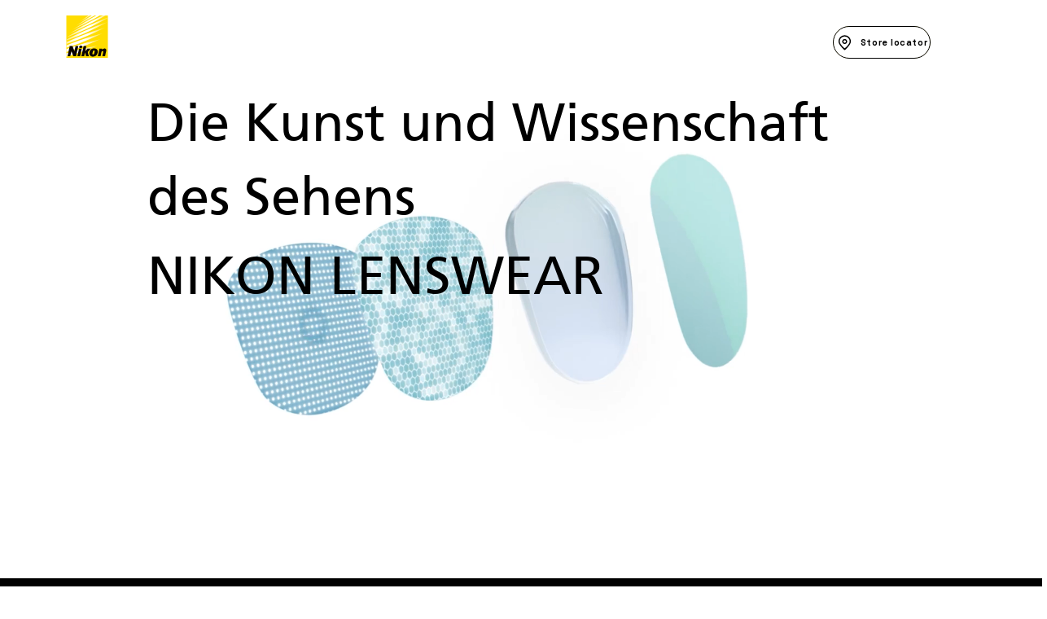

--- FILE ---
content_type: text/html; charset=UTF-8
request_url: https://www.nikonlenswearglobal.com/de/eyeglasses/filtern-von-blau-violettem-licht
body_size: 155535
content:
<!DOCTYPE html>
<html lang="en">
<head>
  
  <!-- SEO Tags -->
  <title>Home Germany |  Nikon Lenswear</title>
  <link rel="canonical" href="https://www.nikonlenswearglobal.com/de/eyeglasses/filtern-von-blau-violettem-licht"/>
  <meta name="robots" content="noindex"/>
  <meta property="og:title" content="Home Germany |  Nikon Lenswear"/>
  <meta property="og:image" content="https://static.wixstatic.com/media/43cb2d_6a4a6d9abfa746948bfb3569e9182447%7Emv2.png/v1/fit/w_2500,h_1330,al_c/43cb2d_6a4a6d9abfa746948bfb3569e9182447%7Emv2.png"/>
  <meta property="og:image:width" content="2500"/>
  <meta property="og:image:height" content="1330"/>
  <meta property="og:url" content="https://www.nikonlenswearglobal.com/de/eyeglasses/filtern-von-blau-violettem-licht"/>
  <meta property="og:site_name" content=" Nikon Lenswear"/>
  <meta property="og:type" content="website"/>
  <meta name="twitter:card" content="summary_large_image"/>
  <meta name="twitter:title" content="Home Germany |  Nikon Lenswear"/>
  <meta name="twitter:image" content="https://static.wixstatic.com/media/43cb2d_6a4a6d9abfa746948bfb3569e9182447%7Emv2.png/v1/fit/w_2500,h_1330,al_c/43cb2d_6a4a6d9abfa746948bfb3569e9182447%7Emv2.png"/>

  
  <meta charset='utf-8'>
  <meta name="viewport" content="width=device-width, initial-scale=1" id="wixDesktopViewport" />
  <meta http-equiv="X-UA-Compatible" content="IE=edge">
  <meta name="generator" content="Wix.com Website Builder"/>

  <link rel="icon" sizes="192x192" href="https://static.wixstatic.com/shapes/43cb2d_ce4978dded6e4aa1a108c171ad0fec39.svg" type="image/svg+xml"/>
  <link rel="shortcut icon" href="https://static.wixstatic.com/shapes/43cb2d_ce4978dded6e4aa1a108c171ad0fec39.svg" type="image/svg+xml"/>
  <link rel="apple-touch-icon" href="https://static.wixstatic.com/shapes/43cb2d_ce4978dded6e4aa1a108c171ad0fec39.svg" type="image/svg+xml"/>

  <!-- Safari Pinned Tab Icon -->
  <!-- <link rel="mask-icon" href="https://static.wixstatic.com/shapes/43cb2d_ce4978dded6e4aa1a108c171ad0fec39.svg"> -->

  <!-- Original trials -->
  


  <!-- Segmenter Polyfill -->
  <script>
    if (!window.Intl || !window.Intl.Segmenter) {
      (function() {
        var script = document.createElement('script');
        script.src = 'https://static.parastorage.com/unpkg/@formatjs/intl-segmenter@11.7.10/polyfill.iife.js';
        document.head.appendChild(script);
      })();
    }
  </script>

  <!-- Legacy Polyfills -->
  <script nomodule="" src="https://static.parastorage.com/unpkg/core-js-bundle@3.2.1/minified.js"></script>
  <script nomodule="" src="https://static.parastorage.com/unpkg/focus-within-polyfill@5.0.9/dist/focus-within-polyfill.js"></script>

  <!-- Performance API Polyfills -->
  <script>
  (function () {
    var noop = function noop() {};
    if ("performance" in window === false) {
      window.performance = {};
    }
    window.performance.mark = performance.mark || noop;
    window.performance.measure = performance.measure || noop;
    if ("now" in window.performance === false) {
      var nowOffset = Date.now();
      if (performance.timing && performance.timing.navigationStart) {
        nowOffset = performance.timing.navigationStart;
      }
      window.performance.now = function now() {
        return Date.now() - nowOffset;
      };
    }
  })();
  </script>

  <!-- Globals Definitions -->
  <script>
    (function () {
      var now = Date.now()
      window.initialTimestamps = {
        initialTimestamp: now,
        initialRequestTimestamp: Math.round(performance.timeOrigin ? performance.timeOrigin : now - performance.now())
      }

      window.thunderboltTag = "libs-releases-GA-local"
      window.thunderboltVersion = "1.16780.0"
    })();
  </script>

  <!-- Essential Viewer Model -->
  <script type="application/json" id="wix-essential-viewer-model">{"fleetConfig":{"fleetName":"thunderbolt-seo-renderer","type":"GA","code":0},"mode":{"qa":false,"enableTestApi":false,"debug":false,"ssrIndicator":false,"ssrOnly":false,"siteAssetsFallback":"enable","versionIndicator":false},"componentsLibrariesTopology":[{"artifactId":"editor-elements","namespace":"wixui","url":"https:\/\/static.parastorage.com\/services\/editor-elements\/1.14852.0"},{"artifactId":"editor-elements","namespace":"dsgnsys","url":"https:\/\/static.parastorage.com\/services\/editor-elements\/1.14852.0"}],"siteFeaturesConfigs":{"sessionManager":{"isRunningInDifferentSiteContext":false}},"language":{"userLanguage":"en"},"siteAssets":{"clientTopology":{"mediaRootUrl":"https:\/\/static.wixstatic.com","staticMediaUrl":"https:\/\/static.wixstatic.com\/media","moduleRepoUrl":"https:\/\/static.parastorage.com\/unpkg","fileRepoUrl":"https:\/\/static.parastorage.com\/services","viewerAppsUrl":"https:\/\/viewer-apps.parastorage.com","viewerAssetsUrl":"https:\/\/viewer-assets.parastorage.com","siteAssetsUrl":"https:\/\/siteassets.parastorage.com","pageJsonServerUrls":["https:\/\/pages.parastorage.com","https:\/\/staticorigin.wixstatic.com","https:\/\/www.nikonlenswearglobal.com","https:\/\/fallback.wix.com\/wix-html-editor-pages-webapp\/page"],"pathOfTBModulesInFileRepoForFallback":"wix-thunderbolt\/dist\/"}},"siteFeatures":["accessibilityBrowserZoom","accessibility","appMonitoring","assetsLoader","businessLogger","captcha","clickHandlerRegistrar","codeEmbed","commonConfig","componentsLoader","componentsRegistry","consentPolicy","cookiesManager","cyclicTabbing","domSelectors","dynamicPages","environmentWixCodeSdk","environment","lightbox","locationWixCodeSdk","mpaNavigation","multilingual","navigationManager","navigationPhases","ooi","pages","panorama","passwordProtectedPage","protectedPages","renderer","reporter","routerFetch","router","scrollRestoration","seoWixCodeSdk","seo","sessionManager","siteMembersWixCodeSdk","siteMembers","siteScrollBlocker","siteWixCodeSdk","speculationRules","ssrCache","stores","structureApi","thunderboltInitializer","tpaCommons","translations","usedPlatformApis","warmupData","windowMessageRegistrar","windowWixCodeSdk","wixCustomElementComponent","wixEmbedsApi","componentsReact","platform"],"site":{"externalBaseUrl":"https:\/\/www.nikonlenswearglobal.com","isSEO":true},"media":{"staticMediaUrl":"https:\/\/static.wixstatic.com\/media","mediaRootUrl":"https:\/\/static.wixstatic.com\/","staticVideoUrl":"https:\/\/video.wixstatic.com\/"},"requestUrl":"https:\/\/www.nikonlenswearglobal.com\/de\/eyeglasses\/filtern-von-blau-violettem-licht","rollout":{"siteAssetsVersionsRollout":false,"isDACRollout":0,"isTBRollout":false},"commonConfig":{"brand":"studio","host":"VIEWER","bsi":"","consentPolicy":{},"consentPolicyHeader":{},"siteRevision":"1942","renderingFlow":"NONE","language":"en","locale":"en-gb"},"interactionSampleRatio":0.01,"dynamicModelUrl":"https:\/\/www.nikonlenswearglobal.com\/_api\/v2\/dynamicmodel","accessTokensUrl":"https:\/\/www.nikonlenswearglobal.com\/_api\/v1\/access-tokens","isExcludedFromSecurityExperiments":false,"experiments":{"specs.thunderbolt.hardenFetchAndXHR":true,"specs.thunderbolt.securityExperiments":true}}</script>
  <script>window.viewerModel = JSON.parse(document.getElementById('wix-essential-viewer-model').textContent)</script>

  <script>
    window.commonConfig = viewerModel.commonConfig
  </script>

  
  <!-- BEGIN handleAccessTokens bundle -->

  <script data-url="https://static.parastorage.com/services/wix-thunderbolt/dist/handleAccessTokens.inline.4f2f9a53.bundle.min.js">(()=>{"use strict";function e(e){let{context:o,property:r,value:n,enumerable:i=!0}=e,c=e.get,l=e.set;if(!r||void 0===n&&!c&&!l)return new Error("property and value are required");let a=o||globalThis,s=a?.[r],u={};if(void 0!==n)u.value=n;else{if(c){let e=t(c);e&&(u.get=e)}if(l){let e=t(l);e&&(u.set=e)}}let p={...u,enumerable:i||!1,configurable:!1};void 0!==n&&(p.writable=!1);try{Object.defineProperty(a,r,p)}catch(e){return e instanceof TypeError?s:e}return s}function t(e,t){return"function"==typeof e?e:!0===e?.async&&"function"==typeof e.func?t?async function(t){return e.func(t)}:async function(){return e.func()}:"function"==typeof e?.func?e.func:void 0}try{e({property:"strictDefine",value:e})}catch{}try{e({property:"defineStrictObject",value:r})}catch{}try{e({property:"defineStrictMethod",value:n})}catch{}var o=["toString","toLocaleString","valueOf","constructor","prototype"];function r(t){let{context:n,property:c,propertiesToExclude:l=[],skipPrototype:a=!1,hardenPrototypePropertiesToExclude:s=[]}=t;if(!c)return new Error("property is required");let u=(n||globalThis)[c],p={},f=i(n,c);u&&("object"==typeof u||"function"==typeof u)&&Reflect.ownKeys(u).forEach(t=>{if(!l.includes(t)&&!o.includes(t)){let o=i(u,t);if(o&&(o.writable||o.configurable)){let{value:r,get:n,set:i,enumerable:c=!1}=o,l={};void 0!==r?l.value=r:n?l.get=n:i&&(l.set=i);try{let o=e({context:u,property:t,...l,enumerable:c});p[t]=o}catch(e){if(!(e instanceof TypeError))throw e;try{p[t]=o.value||o.get||o.set}catch{}}}}});let d={originalObject:u,originalProperties:p};if(!a&&void 0!==u?.prototype){let e=r({context:u,property:"prototype",propertiesToExclude:s,skipPrototype:!0});e instanceof Error||(d.originalPrototype=e?.originalObject,d.originalPrototypeProperties=e?.originalProperties)}return e({context:n,property:c,value:u,enumerable:f?.enumerable}),d}function n(t,o){let r=(o||globalThis)[t],n=i(o||globalThis,t);return r&&n&&(n.writable||n.configurable)?(Object.freeze(r),e({context:globalThis,property:t,value:r})):r}function i(e,t){if(e&&t)try{return Reflect.getOwnPropertyDescriptor(e,t)}catch{return}}function c(e){if("string"!=typeof e)return e;try{return decodeURIComponent(e).toLowerCase().trim()}catch{return e.toLowerCase().trim()}}function l(e,t){let o="";if("string"==typeof e)o=e.split("=")[0]?.trim()||"";else{if(!e||"string"!=typeof e.name)return!1;o=e.name}return t.has(c(o)||"")}function a(e,t){let o;return o="string"==typeof e?e.split(";").map(e=>e.trim()).filter(e=>e.length>0):e||[],o.filter(e=>!l(e,t))}var s=null;function u(){return null===s&&(s=typeof Document>"u"?void 0:Object.getOwnPropertyDescriptor(Document.prototype,"cookie")),s}function p(t,o){if(!globalThis?.cookieStore)return;let r=globalThis.cookieStore.get.bind(globalThis.cookieStore),n=globalThis.cookieStore.getAll.bind(globalThis.cookieStore),i=globalThis.cookieStore.set.bind(globalThis.cookieStore),c=globalThis.cookieStore.delete.bind(globalThis.cookieStore);return e({context:globalThis.CookieStore.prototype,property:"get",value:async function(e){return l(("string"==typeof e?e:e.name)||"",t)?null:r.call(this,e)},enumerable:!0}),e({context:globalThis.CookieStore.prototype,property:"getAll",value:async function(){return a(await n.apply(this,Array.from(arguments)),t)},enumerable:!0}),e({context:globalThis.CookieStore.prototype,property:"set",value:async function(){let e=Array.from(arguments);if(!l(1===e.length?e[0].name:e[0],t))return i.apply(this,e);o&&console.warn(o)},enumerable:!0}),e({context:globalThis.CookieStore.prototype,property:"delete",value:async function(){let e=Array.from(arguments);if(!l(1===e.length?e[0].name:e[0],t))return c.apply(this,e)},enumerable:!0}),e({context:globalThis.cookieStore,property:"prototype",value:globalThis.CookieStore.prototype,enumerable:!1}),e({context:globalThis,property:"cookieStore",value:globalThis.cookieStore,enumerable:!0}),{get:r,getAll:n,set:i,delete:c}}var f=["TextEncoder","TextDecoder","XMLHttpRequestEventTarget","EventTarget","URL","JSON","Reflect","Object","Array","Map","Set","WeakMap","WeakSet","Promise","Symbol","Error"],d=["addEventListener","removeEventListener","dispatchEvent","encodeURI","encodeURIComponent","decodeURI","decodeURIComponent"];const y=(e,t)=>{try{const o=t?t.get.call(document):document.cookie;return o.split(";").map(e=>e.trim()).filter(t=>t?.startsWith(e))[0]?.split("=")[1]}catch(e){return""}},g=(e="",t="",o="/")=>`${e}=; ${t?`domain=${t};`:""} max-age=0; path=${o}; expires=Thu, 01 Jan 1970 00:00:01 GMT`;function m(){(function(){if("undefined"!=typeof window){const e=performance.getEntriesByType("navigation")[0];return"back_forward"===(e?.type||"")}return!1})()&&function(){const{counter:e}=function(){const e=b("getItem");if(e){const[t,o]=e.split("-"),r=o?parseInt(o,10):0;if(r>=3){const e=t?Number(t):0;if(Date.now()-e>6e4)return{counter:0}}return{counter:r}}return{counter:0}}();e<3?(!function(e=1){b("setItem",`${Date.now()}-${e}`)}(e+1),window.location.reload()):console.error("ATS: Max reload attempts reached")}()}function b(e,t){try{return sessionStorage[e]("reload",t||"")}catch(e){console.error("ATS: Error calling sessionStorage:",e)}}const h="client-session-bind",v="sec-fetch-unsupported",{experiments:w}=window.viewerModel,T=[h,"client-binding",v,"svSession","smSession","server-session-bind","wixSession2","wixSession3"].map(e=>e.toLowerCase()),{cookie:S}=function(t,o){let r=new Set(t);return e({context:document,property:"cookie",set:{func:e=>function(e,t,o,r){let n=u(),i=c(t.split(";")[0]||"")||"";[...o].every(e=>!i.startsWith(e.toLowerCase()))&&n?.set?n.set.call(e,t):r&&console.warn(r)}(document,e,r,o)},get:{func:()=>function(e,t){let o=u();if(!o?.get)throw new Error("Cookie descriptor or getter not available");return a(o.get.call(e),t).join("; ")}(document,r)},enumerable:!0}),{cookieStore:p(r,o),cookie:u()}}(T),k="tbReady",x="security_overrideGlobals",{experiments:E,siteFeaturesConfigs:C,accessTokensUrl:P}=window.viewerModel,R=P,M={},O=(()=>{const e=y(h,S);if(w["specs.thunderbolt.browserCacheReload"]){y(v,S)||e?b("removeItem"):m()}return(()=>{const e=g(h),t=g(h,location.hostname);S.set.call(document,e),S.set.call(document,t)})(),e})();O&&(M["client-binding"]=O);const D=fetch;addEventListener(k,function e(t){const{logger:o}=t.detail;try{window.tb.init({fetch:D,fetchHeaders:M})}catch(e){const t=new Error("TB003");o.meter(`${x}_${t.message}`,{paramsOverrides:{errorType:x,eventString:t.message}}),window?.viewerModel?.mode.debug&&console.error(e)}finally{removeEventListener(k,e)}}),E["specs.thunderbolt.hardenFetchAndXHR"]||(window.fetchDynamicModel=()=>C.sessionManager.isRunningInDifferentSiteContext?Promise.resolve({}):fetch(R,{credentials:"same-origin",headers:M}).then(function(e){if(!e.ok)throw new Error(`[${e.status}]${e.statusText}`);return e.json()}),window.dynamicModelPromise=window.fetchDynamicModel())})();
//# sourceMappingURL=https://static.parastorage.com/services/wix-thunderbolt/dist/handleAccessTokens.inline.4f2f9a53.bundle.min.js.map</script>

<!-- END handleAccessTokens bundle -->

<!-- BEGIN overrideGlobals bundle -->

<script data-url="https://static.parastorage.com/services/wix-thunderbolt/dist/overrideGlobals.inline.ec13bfcf.bundle.min.js">(()=>{"use strict";function e(e){let{context:r,property:o,value:n,enumerable:i=!0}=e,c=e.get,a=e.set;if(!o||void 0===n&&!c&&!a)return new Error("property and value are required");let l=r||globalThis,u=l?.[o],s={};if(void 0!==n)s.value=n;else{if(c){let e=t(c);e&&(s.get=e)}if(a){let e=t(a);e&&(s.set=e)}}let p={...s,enumerable:i||!1,configurable:!1};void 0!==n&&(p.writable=!1);try{Object.defineProperty(l,o,p)}catch(e){return e instanceof TypeError?u:e}return u}function t(e,t){return"function"==typeof e?e:!0===e?.async&&"function"==typeof e.func?t?async function(t){return e.func(t)}:async function(){return e.func()}:"function"==typeof e?.func?e.func:void 0}try{e({property:"strictDefine",value:e})}catch{}try{e({property:"defineStrictObject",value:o})}catch{}try{e({property:"defineStrictMethod",value:n})}catch{}var r=["toString","toLocaleString","valueOf","constructor","prototype"];function o(t){let{context:n,property:c,propertiesToExclude:a=[],skipPrototype:l=!1,hardenPrototypePropertiesToExclude:u=[]}=t;if(!c)return new Error("property is required");let s=(n||globalThis)[c],p={},f=i(n,c);s&&("object"==typeof s||"function"==typeof s)&&Reflect.ownKeys(s).forEach(t=>{if(!a.includes(t)&&!r.includes(t)){let r=i(s,t);if(r&&(r.writable||r.configurable)){let{value:o,get:n,set:i,enumerable:c=!1}=r,a={};void 0!==o?a.value=o:n?a.get=n:i&&(a.set=i);try{let r=e({context:s,property:t,...a,enumerable:c});p[t]=r}catch(e){if(!(e instanceof TypeError))throw e;try{p[t]=r.value||r.get||r.set}catch{}}}}});let d={originalObject:s,originalProperties:p};if(!l&&void 0!==s?.prototype){let e=o({context:s,property:"prototype",propertiesToExclude:u,skipPrototype:!0});e instanceof Error||(d.originalPrototype=e?.originalObject,d.originalPrototypeProperties=e?.originalProperties)}return e({context:n,property:c,value:s,enumerable:f?.enumerable}),d}function n(t,r){let o=(r||globalThis)[t],n=i(r||globalThis,t);return o&&n&&(n.writable||n.configurable)?(Object.freeze(o),e({context:globalThis,property:t,value:o})):o}function i(e,t){if(e&&t)try{return Reflect.getOwnPropertyDescriptor(e,t)}catch{return}}function c(e){if("string"!=typeof e)return e;try{return decodeURIComponent(e).toLowerCase().trim()}catch{return e.toLowerCase().trim()}}function a(e,t){return e instanceof Headers?e.forEach((r,o)=>{l(o,t)||e.delete(o)}):Object.keys(e).forEach(r=>{l(r,t)||delete e[r]}),e}function l(e,t){return!t.has(c(e)||"")}function u(e,t){let r=!0,o=function(e){let t,r;if(globalThis.Request&&e instanceof Request)t=e.url;else{if("function"!=typeof e?.toString)throw new Error("Unsupported type for url");t=e.toString()}try{return new URL(t).pathname}catch{return r=t.replace(/#.+/gi,"").split("?").shift(),r.startsWith("/")?r:`/${r}`}}(e),n=c(o);return n&&t.some(e=>n.includes(e))&&(r=!1),r}function s(t,r,o){let n=fetch,i=XMLHttpRequest,c=new Set(r);function s(){let e=new i,r=e.open,n=e.setRequestHeader;return e.open=function(){let n=Array.from(arguments),i=n[1];if(n.length<2||u(i,t))return r.apply(e,n);throw new Error(o||`Request not allowed for path ${i}`)},e.setRequestHeader=function(t,r){l(decodeURIComponent(t),c)&&n.call(e,t,r)},e}return e({property:"fetch",value:function(){let e=function(e,t){return globalThis.Request&&e[0]instanceof Request&&e[0]?.headers?a(e[0].headers,t):e[1]?.headers&&a(e[1].headers,t),e}(arguments,c);return u(arguments[0],t)?n.apply(globalThis,Array.from(e)):new Promise((e,t)=>{t(new Error(o||`Request not allowed for path ${arguments[0]}`))})},enumerable:!0}),e({property:"XMLHttpRequest",value:s,enumerable:!0}),Object.keys(i).forEach(e=>{s[e]=i[e]}),{fetch:n,XMLHttpRequest:i}}var p=["TextEncoder","TextDecoder","XMLHttpRequestEventTarget","EventTarget","URL","JSON","Reflect","Object","Array","Map","Set","WeakMap","WeakSet","Promise","Symbol","Error"],f=["addEventListener","removeEventListener","dispatchEvent","encodeURI","encodeURIComponent","decodeURI","decodeURIComponent"];const d=function(){let t=globalThis.open,r=document.open;function o(e,r,o){let n="string"!=typeof e,i=t.call(window,e,r,o);return n||e&&function(e){return e.startsWith("//")&&/(?:[a-z0-9](?:[a-z0-9-]{0,61}[a-z0-9])?\.)+[a-z0-9][a-z0-9-]{0,61}[a-z0-9]/g.test(`${location.protocol}:${e}`)&&(e=`${location.protocol}${e}`),!e.startsWith("http")||new URL(e).hostname===location.hostname}(e)?{}:i}return e({property:"open",value:o,context:globalThis,enumerable:!0}),e({property:"open",value:function(e,t,n){return e?o(e,t,n):r.call(document,e||"",t||"",n||"")},context:document,enumerable:!0}),{open:t,documentOpen:r}},y=function(){let t=document.createElement,r=Element.prototype.setAttribute,o=Element.prototype.setAttributeNS;return e({property:"createElement",context:document,value:function(n,i){let a=t.call(document,n,i);if("iframe"===c(n)){e({property:"srcdoc",context:a,get:()=>"",set:()=>{console.warn("`srcdoc` is not allowed in iframe elements.")}});let t=function(e,t){"srcdoc"!==e.toLowerCase()?r.call(a,e,t):console.warn("`srcdoc` attribute is not allowed to be set.")},n=function(e,t,r){"srcdoc"!==t.toLowerCase()?o.call(a,e,t,r):console.warn("`srcdoc` attribute is not allowed to be set.")};a.setAttribute=t,a.setAttributeNS=n}return a},enumerable:!0}),{createElement:t,setAttribute:r,setAttributeNS:o}},m=["client-binding"],b=["/_api/v1/access-tokens","/_api/v2/dynamicmodel","/_api/one-app-session-web/v3/businesses"],h=function(){let t=setTimeout,r=setInterval;return o("setTimeout",0,globalThis),o("setInterval",0,globalThis),{setTimeout:t,setInterval:r};function o(t,r,o){let n=o||globalThis,i=n[t];if(!i||"function"!=typeof i)throw new Error(`Function ${t} not found or is not a function`);e({property:t,value:function(){let e=Array.from(arguments);if("string"!=typeof e[r])return i.apply(n,e);console.warn(`Calling ${t} with a String Argument at index ${r} is not allowed`)},context:o,enumerable:!0})}},v=function(){if(navigator&&"serviceWorker"in navigator){let t=navigator.serviceWorker.register;return e({context:navigator.serviceWorker,property:"register",value:function(){console.log("Service worker registration is not allowed")},enumerable:!0}),{register:t}}return{}};performance.mark("overrideGlobals started");const{isExcludedFromSecurityExperiments:g,experiments:w}=window.viewerModel,E=!g&&w["specs.thunderbolt.securityExperiments"];try{d(),E&&y(),w["specs.thunderbolt.hardenFetchAndXHR"]&&E&&s(b,m),v(),(e=>{let t=[],r=[];r=r.concat(["TextEncoder","TextDecoder"]),e&&(r=r.concat(["XMLHttpRequestEventTarget","EventTarget"])),r=r.concat(["URL","JSON"]),e&&(t=t.concat(["addEventListener","removeEventListener"])),t=t.concat(["encodeURI","encodeURIComponent","decodeURI","decodeURIComponent"]),r=r.concat(["String","Number"]),e&&r.push("Object"),r=r.concat(["Reflect"]),t.forEach(e=>{n(e),["addEventListener","removeEventListener"].includes(e)&&n(e,document)}),r.forEach(e=>{o({property:e})})})(E),E&&h()}catch(e){window?.viewerModel?.mode.debug&&console.error(e);const t=new Error("TB006");window.fedops?.reportError(t,"security_overrideGlobals"),window.Sentry?window.Sentry.captureException(t):globalThis.defineStrictProperty("sentryBuffer",[t],window,!1)}performance.mark("overrideGlobals ended")})();
//# sourceMappingURL=https://static.parastorage.com/services/wix-thunderbolt/dist/overrideGlobals.inline.ec13bfcf.bundle.min.js.map</script>

<!-- END overrideGlobals bundle -->


  
  <script>
    window.commonConfig = viewerModel.commonConfig

	
  </script>

  <!-- Initial CSS -->
  <style data-url="https://static.parastorage.com/services/wix-thunderbolt/dist/main.347af09f.min.css">@keyframes slide-horizontal-new{0%{transform:translateX(100%)}}@keyframes slide-horizontal-old{80%{opacity:1}to{opacity:0;transform:translateX(-100%)}}@keyframes slide-vertical-new{0%{transform:translateY(-100%)}}@keyframes slide-vertical-old{80%{opacity:1}to{opacity:0;transform:translateY(100%)}}@keyframes out-in-new{0%{opacity:0}}@keyframes out-in-old{to{opacity:0}}:root:active-view-transition{view-transition-name:none}::view-transition{pointer-events:none}:root:active-view-transition::view-transition-new(page-group),:root:active-view-transition::view-transition-old(page-group){animation-duration:.6s;cursor:wait;pointer-events:all}:root:active-view-transition-type(SlideHorizontal)::view-transition-old(page-group){animation:slide-horizontal-old .6s cubic-bezier(.83,0,.17,1) forwards;mix-blend-mode:normal}:root:active-view-transition-type(SlideHorizontal)::view-transition-new(page-group){animation:slide-horizontal-new .6s cubic-bezier(.83,0,.17,1) backwards;mix-blend-mode:normal}:root:active-view-transition-type(SlideVertical)::view-transition-old(page-group){animation:slide-vertical-old .6s cubic-bezier(.83,0,.17,1) forwards;mix-blend-mode:normal}:root:active-view-transition-type(SlideVertical)::view-transition-new(page-group){animation:slide-vertical-new .6s cubic-bezier(.83,0,.17,1) backwards;mix-blend-mode:normal}:root:active-view-transition-type(OutIn)::view-transition-old(page-group){animation:out-in-old .35s cubic-bezier(.22,1,.36,1) forwards}:root:active-view-transition-type(OutIn)::view-transition-new(page-group){animation:out-in-new .35s cubic-bezier(.64,0,.78,0) .35s backwards}@media(prefers-reduced-motion:reduce){::view-transition-group(*),::view-transition-new(*),::view-transition-old(*){animation:none!important}}body,html{background:transparent;border:0;margin:0;outline:0;padding:0;vertical-align:baseline}body{--scrollbar-width:0px;font-family:Arial,Helvetica,sans-serif;font-size:10px}body,html{height:100%}body{overflow-x:auto;overflow-y:scroll}body:not(.responsive) #site-root{min-width:var(--site-width);width:100%}body:not([data-js-loaded]) [data-hide-prejs]{visibility:hidden}interact-element{display:contents}#SITE_CONTAINER{position:relative}:root{--one-unit:1vw;--section-max-width:9999px;--spx-stopper-max:9999px;--spx-stopper-min:0px;--browser-zoom:1}@supports(-webkit-appearance:none) and (stroke-color:transparent){:root{--safari-sticky-fix:opacity;--experimental-safari-sticky-fix:translateZ(0)}}@supports(container-type:inline-size){:root{--one-unit:1cqw}}[id^=oldHoverBox-]{mix-blend-mode:plus-lighter;transition:opacity .5s ease,visibility .5s ease}[data-mesh-id$=inlineContent-gridContainer]:has(>[id^=oldHoverBox-]){isolation:isolate}</style>
<style data-url="https://static.parastorage.com/services/wix-thunderbolt/dist/main.renderer.9cb0985f.min.css">a,abbr,acronym,address,applet,b,big,blockquote,button,caption,center,cite,code,dd,del,dfn,div,dl,dt,em,fieldset,font,footer,form,h1,h2,h3,h4,h5,h6,header,i,iframe,img,ins,kbd,label,legend,li,nav,object,ol,p,pre,q,s,samp,section,small,span,strike,strong,sub,sup,table,tbody,td,tfoot,th,thead,title,tr,tt,u,ul,var{background:transparent;border:0;margin:0;outline:0;padding:0;vertical-align:baseline}input,select,textarea{box-sizing:border-box;font-family:Helvetica,Arial,sans-serif}ol,ul{list-style:none}blockquote,q{quotes:none}ins{text-decoration:none}del{text-decoration:line-through}table{border-collapse:collapse;border-spacing:0}a{cursor:pointer;text-decoration:none}.testStyles{overflow-y:hidden}.reset-button{-webkit-appearance:none;background:none;border:0;color:inherit;font:inherit;line-height:normal;outline:0;overflow:visible;padding:0;-webkit-user-select:none;-moz-user-select:none;-ms-user-select:none}:focus{outline:none}body.device-mobile-optimized:not(.disable-site-overflow){overflow-x:hidden;overflow-y:scroll}body.device-mobile-optimized:not(.responsive) #SITE_CONTAINER{margin-left:auto;margin-right:auto;overflow-x:visible;position:relative;width:320px}body.device-mobile-optimized:not(.responsive):not(.blockSiteScrolling) #SITE_CONTAINER{margin-top:0}body.device-mobile-optimized>*{max-width:100%!important}body.device-mobile-optimized #site-root{overflow-x:hidden;overflow-y:hidden}@supports(overflow:clip){body.device-mobile-optimized #site-root{overflow-x:clip;overflow-y:clip}}body.device-mobile-non-optimized #SITE_CONTAINER #site-root{overflow-x:clip;overflow-y:clip}body.device-mobile-non-optimized.fullScreenMode{background-color:#5f6360}body.device-mobile-non-optimized.fullScreenMode #MOBILE_ACTIONS_MENU,body.device-mobile-non-optimized.fullScreenMode #SITE_BACKGROUND,body.device-mobile-non-optimized.fullScreenMode #site-root,body.fullScreenMode #WIX_ADS{visibility:hidden}body.fullScreenMode{overflow-x:hidden!important;overflow-y:hidden!important}body.fullScreenMode.device-mobile-optimized #TINY_MENU{opacity:0;pointer-events:none}body.fullScreenMode-scrollable.device-mobile-optimized{overflow-x:hidden!important;overflow-y:auto!important}body.fullScreenMode-scrollable.device-mobile-optimized #masterPage,body.fullScreenMode-scrollable.device-mobile-optimized #site-root{overflow-x:hidden!important;overflow-y:hidden!important}body.fullScreenMode-scrollable.device-mobile-optimized #SITE_BACKGROUND,body.fullScreenMode-scrollable.device-mobile-optimized #masterPage{height:auto!important}body.fullScreenMode-scrollable.device-mobile-optimized #masterPage.mesh-layout{height:0!important}body.blockSiteScrolling,body.siteScrollingBlocked{position:fixed;width:100%}body.blockSiteScrolling #SITE_CONTAINER{margin-top:calc(var(--blocked-site-scroll-margin-top)*-1)}#site-root{margin:0 auto;min-height:100%;position:relative;top:var(--wix-ads-height)}#site-root img:not([src]){visibility:hidden}#site-root svg img:not([src]){visibility:visible}.auto-generated-link{color:inherit}#SCROLL_TO_BOTTOM,#SCROLL_TO_TOP{height:0}.has-click-trigger{cursor:pointer}.fullScreenOverlay{bottom:0;display:flex;justify-content:center;left:0;overflow-y:hidden;position:fixed;right:0;top:-60px;z-index:1005}.fullScreenOverlay>.fullScreenOverlayContent{bottom:0;left:0;margin:0 auto;overflow:hidden;position:absolute;right:0;top:60px;transform:translateZ(0)}[data-mesh-id$=centeredContent],[data-mesh-id$=form],[data-mesh-id$=inlineContent]{pointer-events:none;position:relative}[data-mesh-id$=-gridWrapper],[data-mesh-id$=-rotated-wrapper]{pointer-events:none}[data-mesh-id$=-gridContainer]>*,[data-mesh-id$=-rotated-wrapper]>*,[data-mesh-id$=inlineContent]>:not([data-mesh-id$=-gridContainer]){pointer-events:auto}.device-mobile-optimized #masterPage.mesh-layout #SOSP_CONTAINER_CUSTOM_ID{grid-area:2/1/3/2;-ms-grid-row:2;position:relative}#masterPage.mesh-layout{-ms-grid-rows:max-content max-content min-content max-content;-ms-grid-columns:100%;align-items:start;display:-ms-grid;display:grid;grid-template-columns:100%;grid-template-rows:max-content max-content min-content max-content;justify-content:stretch}#masterPage.mesh-layout #PAGES_CONTAINER,#masterPage.mesh-layout #SITE_FOOTER-placeholder,#masterPage.mesh-layout #SITE_FOOTER_WRAPPER,#masterPage.mesh-layout #SITE_HEADER-placeholder,#masterPage.mesh-layout #SITE_HEADER_WRAPPER,#masterPage.mesh-layout #SOSP_CONTAINER_CUSTOM_ID[data-state~=mobileView],#masterPage.mesh-layout #soapAfterPagesContainer,#masterPage.mesh-layout #soapBeforePagesContainer{-ms-grid-row-align:start;-ms-grid-column-align:start;-ms-grid-column:1}#masterPage.mesh-layout #SITE_HEADER-placeholder,#masterPage.mesh-layout #SITE_HEADER_WRAPPER{grid-area:1/1/2/2;-ms-grid-row:1}#masterPage.mesh-layout #PAGES_CONTAINER,#masterPage.mesh-layout #soapAfterPagesContainer,#masterPage.mesh-layout #soapBeforePagesContainer{grid-area:3/1/4/2;-ms-grid-row:3}#masterPage.mesh-layout #soapAfterPagesContainer,#masterPage.mesh-layout #soapBeforePagesContainer{width:100%}#masterPage.mesh-layout #PAGES_CONTAINER{align-self:stretch}#masterPage.mesh-layout main#PAGES_CONTAINER{display:block}#masterPage.mesh-layout #SITE_FOOTER-placeholder,#masterPage.mesh-layout #SITE_FOOTER_WRAPPER{grid-area:4/1/5/2;-ms-grid-row:4}#masterPage.mesh-layout #SITE_PAGES,#masterPage.mesh-layout [data-mesh-id=PAGES_CONTAINERcenteredContent],#masterPage.mesh-layout [data-mesh-id=PAGES_CONTAINERinlineContent]{height:100%}#masterPage.mesh-layout.desktop>*{width:100%}#masterPage.mesh-layout #PAGES_CONTAINER,#masterPage.mesh-layout #SITE_FOOTER,#masterPage.mesh-layout #SITE_FOOTER_WRAPPER,#masterPage.mesh-layout #SITE_HEADER,#masterPage.mesh-layout #SITE_HEADER_WRAPPER,#masterPage.mesh-layout #SITE_PAGES,#masterPage.mesh-layout #masterPageinlineContent{position:relative}#masterPage.mesh-layout #SITE_HEADER{grid-area:1/1/2/2}#masterPage.mesh-layout #SITE_FOOTER{grid-area:4/1/5/2}#masterPage.mesh-layout.overflow-x-clip #SITE_FOOTER,#masterPage.mesh-layout.overflow-x-clip #SITE_HEADER{overflow-x:clip}[data-z-counter]{z-index:0}[data-z-counter="0"]{z-index:auto}.wixSiteProperties{-webkit-font-smoothing:antialiased;-moz-osx-font-smoothing:grayscale}:root{--wst-button-color-fill-primary:rgb(var(--color_48));--wst-button-color-border-primary:rgb(var(--color_49));--wst-button-color-text-primary:rgb(var(--color_50));--wst-button-color-fill-primary-hover:rgb(var(--color_51));--wst-button-color-border-primary-hover:rgb(var(--color_52));--wst-button-color-text-primary-hover:rgb(var(--color_53));--wst-button-color-fill-primary-disabled:rgb(var(--color_54));--wst-button-color-border-primary-disabled:rgb(var(--color_55));--wst-button-color-text-primary-disabled:rgb(var(--color_56));--wst-button-color-fill-secondary:rgb(var(--color_57));--wst-button-color-border-secondary:rgb(var(--color_58));--wst-button-color-text-secondary:rgb(var(--color_59));--wst-button-color-fill-secondary-hover:rgb(var(--color_60));--wst-button-color-border-secondary-hover:rgb(var(--color_61));--wst-button-color-text-secondary-hover:rgb(var(--color_62));--wst-button-color-fill-secondary-disabled:rgb(var(--color_63));--wst-button-color-border-secondary-disabled:rgb(var(--color_64));--wst-button-color-text-secondary-disabled:rgb(var(--color_65));--wst-color-fill-base-1:rgb(var(--color_36));--wst-color-fill-base-2:rgb(var(--color_37));--wst-color-fill-base-shade-1:rgb(var(--color_38));--wst-color-fill-base-shade-2:rgb(var(--color_39));--wst-color-fill-base-shade-3:rgb(var(--color_40));--wst-color-fill-accent-1:rgb(var(--color_41));--wst-color-fill-accent-2:rgb(var(--color_42));--wst-color-fill-accent-3:rgb(var(--color_43));--wst-color-fill-accent-4:rgb(var(--color_44));--wst-color-fill-background-primary:rgb(var(--color_11));--wst-color-fill-background-secondary:rgb(var(--color_12));--wst-color-text-primary:rgb(var(--color_15));--wst-color-text-secondary:rgb(var(--color_14));--wst-color-action:rgb(var(--color_18));--wst-color-disabled:rgb(var(--color_39));--wst-color-title:rgb(var(--color_45));--wst-color-subtitle:rgb(var(--color_46));--wst-color-line:rgb(var(--color_47));--wst-font-style-h2:var(--font_2);--wst-font-style-h3:var(--font_3);--wst-font-style-h4:var(--font_4);--wst-font-style-h5:var(--font_5);--wst-font-style-h6:var(--font_6);--wst-font-style-body-large:var(--font_7);--wst-font-style-body-medium:var(--font_8);--wst-font-style-body-small:var(--font_9);--wst-font-style-body-x-small:var(--font_10);--wst-color-custom-1:rgb(var(--color_13));--wst-color-custom-2:rgb(var(--color_16));--wst-color-custom-3:rgb(var(--color_17));--wst-color-custom-4:rgb(var(--color_19));--wst-color-custom-5:rgb(var(--color_20));--wst-color-custom-6:rgb(var(--color_21));--wst-color-custom-7:rgb(var(--color_22));--wst-color-custom-8:rgb(var(--color_23));--wst-color-custom-9:rgb(var(--color_24));--wst-color-custom-10:rgb(var(--color_25));--wst-color-custom-11:rgb(var(--color_26));--wst-color-custom-12:rgb(var(--color_27));--wst-color-custom-13:rgb(var(--color_28));--wst-color-custom-14:rgb(var(--color_29));--wst-color-custom-15:rgb(var(--color_30));--wst-color-custom-16:rgb(var(--color_31));--wst-color-custom-17:rgb(var(--color_32));--wst-color-custom-18:rgb(var(--color_33));--wst-color-custom-19:rgb(var(--color_34));--wst-color-custom-20:rgb(var(--color_35))}.wix-presets-wrapper{display:contents}</style>

  <meta name="format-detection" content="telephone=no">
  <meta name="skype_toolbar" content="skype_toolbar_parser_compatible">
  
  

  

  
      <!--pageHtmlEmbeds.head start-->
      <script type="wix/htmlEmbeds" id="pageHtmlEmbeds.head start"></script>
    
      <script type="text/javascript">
if (window.location.pathname === "/") {
  window.location.href = "https://nikonlenswear.com";
}
</script>

    
      <script type="wix/htmlEmbeds" id="pageHtmlEmbeds.head end"></script>
      <!--pageHtmlEmbeds.head end-->
  

  <!-- head performance data start -->
  
  <!-- head performance data end -->
  

    


    
<style data-href="https://static.parastorage.com/services/editor-elements-library/dist/thunderbolt/rb_wixui.thunderbolt_bootstrap.a1b00b19.min.css">.cwL6XW{cursor:pointer}.sNF2R0{opacity:0}.hLoBV3{transition:opacity var(--transition-duration) cubic-bezier(.37,0,.63,1)}.Rdf41z,.hLoBV3{opacity:1}.ftlZWo{transition:opacity var(--transition-duration) cubic-bezier(.37,0,.63,1)}.ATGlOr,.ftlZWo{opacity:0}.KQSXD0{transition:opacity var(--transition-duration) cubic-bezier(.64,0,.78,0)}.KQSXD0,.pagQKE{opacity:1}._6zG5H{opacity:0;transition:opacity var(--transition-duration) cubic-bezier(.22,1,.36,1)}.BB49uC{transform:translateX(100%)}.j9xE1V{transition:transform var(--transition-duration) cubic-bezier(.87,0,.13,1)}.ICs7Rs,.j9xE1V{transform:translateX(0)}.DxijZJ{transition:transform var(--transition-duration) cubic-bezier(.87,0,.13,1)}.B5kjYq,.DxijZJ{transform:translateX(-100%)}.cJijIV{transition:transform var(--transition-duration) cubic-bezier(.87,0,.13,1)}.cJijIV,.hOxaWM{transform:translateX(0)}.T9p3fN{transform:translateX(100%);transition:transform var(--transition-duration) cubic-bezier(.87,0,.13,1)}.qDxYJm{transform:translateY(100%)}.aA9V0P{transition:transform var(--transition-duration) cubic-bezier(.87,0,.13,1)}.YPXPAS,.aA9V0P{transform:translateY(0)}.Xf2zsA{transition:transform var(--transition-duration) cubic-bezier(.87,0,.13,1)}.Xf2zsA,.y7Kt7s{transform:translateY(-100%)}.EeUgMu{transition:transform var(--transition-duration) cubic-bezier(.87,0,.13,1)}.EeUgMu,.fdHrtm{transform:translateY(0)}.WIFaG4{transform:translateY(100%);transition:transform var(--transition-duration) cubic-bezier(.87,0,.13,1)}body:not(.responsive) .JsJXaX{overflow-x:clip}:root:active-view-transition .JsJXaX{view-transition-name:page-group}.AnQkDU{display:grid;grid-template-columns:1fr;grid-template-rows:1fr;height:100%}.AnQkDU>div{align-self:stretch!important;grid-area:1/1/2/2;justify-self:stretch!important}.StylableButton2545352419__root{-archetype:box;border:none;box-sizing:border-box;cursor:pointer;display:block;height:100%;min-height:10px;min-width:10px;padding:0;touch-action:manipulation;width:100%}.StylableButton2545352419__root[disabled]{pointer-events:none}.StylableButton2545352419__root:not(:hover):not([disabled]).StylableButton2545352419--hasBackgroundColor{background-color:var(--corvid-background-color)!important}.StylableButton2545352419__root:hover:not([disabled]).StylableButton2545352419--hasHoverBackgroundColor{background-color:var(--corvid-hover-background-color)!important}.StylableButton2545352419__root:not(:hover)[disabled].StylableButton2545352419--hasDisabledBackgroundColor{background-color:var(--corvid-disabled-background-color)!important}.StylableButton2545352419__root:not(:hover):not([disabled]).StylableButton2545352419--hasBorderColor{border-color:var(--corvid-border-color)!important}.StylableButton2545352419__root:hover:not([disabled]).StylableButton2545352419--hasHoverBorderColor{border-color:var(--corvid-hover-border-color)!important}.StylableButton2545352419__root:not(:hover)[disabled].StylableButton2545352419--hasDisabledBorderColor{border-color:var(--corvid-disabled-border-color)!important}.StylableButton2545352419__root.StylableButton2545352419--hasBorderRadius{border-radius:var(--corvid-border-radius)!important}.StylableButton2545352419__root.StylableButton2545352419--hasBorderWidth{border-width:var(--corvid-border-width)!important}.StylableButton2545352419__root:not(:hover):not([disabled]).StylableButton2545352419--hasColor,.StylableButton2545352419__root:not(:hover):not([disabled]).StylableButton2545352419--hasColor .StylableButton2545352419__label{color:var(--corvid-color)!important}.StylableButton2545352419__root:hover:not([disabled]).StylableButton2545352419--hasHoverColor,.StylableButton2545352419__root:hover:not([disabled]).StylableButton2545352419--hasHoverColor .StylableButton2545352419__label{color:var(--corvid-hover-color)!important}.StylableButton2545352419__root:not(:hover)[disabled].StylableButton2545352419--hasDisabledColor,.StylableButton2545352419__root:not(:hover)[disabled].StylableButton2545352419--hasDisabledColor .StylableButton2545352419__label{color:var(--corvid-disabled-color)!important}.StylableButton2545352419__link{-archetype:box;box-sizing:border-box;color:#000;text-decoration:none}.StylableButton2545352419__container{align-items:center;display:flex;flex-basis:auto;flex-direction:row;flex-grow:1;height:100%;justify-content:center;overflow:hidden;transition:all .2s ease,visibility 0s;width:100%}.StylableButton2545352419__label{-archetype:text;-controller-part-type:LayoutChildDisplayDropdown,LayoutFlexChildSpacing(first);max-width:100%;min-width:1.8em;overflow:hidden;text-align:center;text-overflow:ellipsis;transition:inherit;white-space:nowrap}.StylableButton2545352419__root.StylableButton2545352419--isMaxContent .StylableButton2545352419__label{text-overflow:unset}.StylableButton2545352419__root.StylableButton2545352419--isWrapText .StylableButton2545352419__label{min-width:10px;overflow-wrap:break-word;white-space:break-spaces;word-break:break-word}.StylableButton2545352419__icon{-archetype:icon;-controller-part-type:LayoutChildDisplayDropdown,LayoutFlexChildSpacing(last);flex-shrink:0;height:50px;min-width:1px;transition:inherit}.StylableButton2545352419__icon.StylableButton2545352419--override{display:block!important}.StylableButton2545352419__icon svg,.StylableButton2545352419__icon>span{display:flex;height:inherit;width:inherit}.StylableButton2545352419__root:not(:hover):not([disalbed]).StylableButton2545352419--hasIconColor .StylableButton2545352419__icon svg{fill:var(--corvid-icon-color)!important;stroke:var(--corvid-icon-color)!important}.StylableButton2545352419__root:hover:not([disabled]).StylableButton2545352419--hasHoverIconColor .StylableButton2545352419__icon svg{fill:var(--corvid-hover-icon-color)!important;stroke:var(--corvid-hover-icon-color)!important}.StylableButton2545352419__root:not(:hover)[disabled].StylableButton2545352419--hasDisabledIconColor .StylableButton2545352419__icon svg{fill:var(--corvid-disabled-icon-color)!important;stroke:var(--corvid-disabled-icon-color)!important}.aeyn4z{bottom:0;left:0;position:absolute;right:0;top:0}.qQrFOK{cursor:pointer}.VDJedC{-webkit-tap-highlight-color:rgba(0,0,0,0);fill:var(--corvid-fill-color,var(--fill));fill-opacity:var(--fill-opacity);stroke:var(--corvid-stroke-color,var(--stroke));stroke-opacity:var(--stroke-opacity);stroke-width:var(--stroke-width);filter:var(--drop-shadow,none);opacity:var(--opacity);transform:var(--flip)}.VDJedC,.VDJedC svg{bottom:0;left:0;position:absolute;right:0;top:0}.VDJedC svg{height:var(--svg-calculated-height,100%);margin:auto;padding:var(--svg-calculated-padding,0);width:var(--svg-calculated-width,100%)}.VDJedC svg:not([data-type=ugc]){overflow:visible}.l4CAhn *{vector-effect:non-scaling-stroke}.Z_l5lU{-webkit-text-size-adjust:100%;-moz-text-size-adjust:100%;text-size-adjust:100%}ol.font_100,ul.font_100{color:#080808;font-family:"Arial, Helvetica, sans-serif",serif;font-size:10px;font-style:normal;font-variant:normal;font-weight:400;letter-spacing:normal;line-height:normal;margin:0;text-decoration:none}ol.font_100 li,ul.font_100 li{margin-bottom:12px}ol.wix-list-text-align,ul.wix-list-text-align{list-style-position:inside}ol.wix-list-text-align h1,ol.wix-list-text-align h2,ol.wix-list-text-align h3,ol.wix-list-text-align h4,ol.wix-list-text-align h5,ol.wix-list-text-align h6,ol.wix-list-text-align p,ul.wix-list-text-align h1,ul.wix-list-text-align h2,ul.wix-list-text-align h3,ul.wix-list-text-align h4,ul.wix-list-text-align h5,ul.wix-list-text-align h6,ul.wix-list-text-align p{display:inline}.HQSswv{cursor:pointer}.yi6otz{clip:rect(0 0 0 0);border:0;height:1px;margin:-1px;overflow:hidden;padding:0;position:absolute;width:1px}.zQ9jDz [data-attr-richtext-marker=true]{display:block}.zQ9jDz [data-attr-richtext-marker=true] table{border-collapse:collapse;margin:15px 0;width:100%}.zQ9jDz [data-attr-richtext-marker=true] table td{padding:12px;position:relative}.zQ9jDz [data-attr-richtext-marker=true] table td:after{border-bottom:1px solid currentColor;border-left:1px solid currentColor;bottom:0;content:"";left:0;opacity:.2;position:absolute;right:0;top:0}.zQ9jDz [data-attr-richtext-marker=true] table tr td:last-child:after{border-right:1px solid currentColor}.zQ9jDz [data-attr-richtext-marker=true] table tr:first-child td:after{border-top:1px solid currentColor}@supports(-webkit-appearance:none) and (stroke-color:transparent){.qvSjx3>*>:first-child{vertical-align:top}}@supports(-webkit-touch-callout:none){.qvSjx3>*>:first-child{vertical-align:top}}.LkZBpT :is(p,h1,h2,h3,h4,h5,h6,ul,ol,span[data-attr-richtext-marker],blockquote,div) [class$=rich-text__text],.LkZBpT :is(p,h1,h2,h3,h4,h5,h6,ul,ol,span[data-attr-richtext-marker],blockquote,div)[class$=rich-text__text]{color:var(--corvid-color,currentColor)}.LkZBpT :is(p,h1,h2,h3,h4,h5,h6,ul,ol,span[data-attr-richtext-marker],blockquote,div) span[style*=color]{color:var(--corvid-color,currentColor)!important}.Kbom4H{direction:var(--text-direction);min-height:var(--min-height);min-width:var(--min-width)}.Kbom4H .upNqi2{word-wrap:break-word;height:100%;overflow-wrap:break-word;position:relative;width:100%}.Kbom4H .upNqi2 ul{list-style:disc inside}.Kbom4H .upNqi2 li{margin-bottom:12px}.MMl86N blockquote,.MMl86N div,.MMl86N h1,.MMl86N h2,.MMl86N h3,.MMl86N h4,.MMl86N h5,.MMl86N h6,.MMl86N p{letter-spacing:normal;line-height:normal}.gYHZuN{min-height:var(--min-height);min-width:var(--min-width)}.gYHZuN .upNqi2{word-wrap:break-word;height:100%;overflow-wrap:break-word;position:relative;width:100%}.gYHZuN .upNqi2 ol,.gYHZuN .upNqi2 ul{letter-spacing:normal;line-height:normal;margin-inline-start:.5em;padding-inline-start:1.3em}.gYHZuN .upNqi2 ul{list-style-type:disc}.gYHZuN .upNqi2 ol{list-style-type:decimal}.gYHZuN .upNqi2 ol ul,.gYHZuN .upNqi2 ul ul{line-height:normal;list-style-type:circle}.gYHZuN .upNqi2 ol ol ul,.gYHZuN .upNqi2 ol ul ul,.gYHZuN .upNqi2 ul ol ul,.gYHZuN .upNqi2 ul ul ul{line-height:normal;list-style-type:square}.gYHZuN .upNqi2 li{font-style:inherit;font-weight:inherit;letter-spacing:normal;line-height:inherit}.gYHZuN .upNqi2 h1,.gYHZuN .upNqi2 h2,.gYHZuN .upNqi2 h3,.gYHZuN .upNqi2 h4,.gYHZuN .upNqi2 h5,.gYHZuN .upNqi2 h6,.gYHZuN .upNqi2 p{letter-spacing:normal;line-height:normal;margin-block:0;margin:0}.gYHZuN .upNqi2 a{color:inherit}.MMl86N,.ku3DBC{word-wrap:break-word;direction:var(--text-direction);min-height:var(--min-height);min-width:var(--min-width);mix-blend-mode:var(--blendMode,normal);overflow-wrap:break-word;pointer-events:none;text-align:start;text-shadow:var(--textOutline,0 0 transparent),var(--textShadow,0 0 transparent);text-transform:var(--textTransform,"none")}.MMl86N>*,.ku3DBC>*{pointer-events:auto}.MMl86N li,.ku3DBC li{font-style:inherit;font-weight:inherit;letter-spacing:normal;line-height:inherit}.MMl86N ol,.MMl86N ul,.ku3DBC ol,.ku3DBC ul{letter-spacing:normal;line-height:normal;margin-inline-end:0;margin-inline-start:.5em}.MMl86N:not(.Vq6kJx) ol,.MMl86N:not(.Vq6kJx) ul,.ku3DBC:not(.Vq6kJx) ol,.ku3DBC:not(.Vq6kJx) ul{padding-inline-end:0;padding-inline-start:1.3em}.MMl86N ul,.ku3DBC ul{list-style-type:disc}.MMl86N ol,.ku3DBC ol{list-style-type:decimal}.MMl86N ol ul,.MMl86N ul ul,.ku3DBC ol ul,.ku3DBC ul ul{list-style-type:circle}.MMl86N ol ol ul,.MMl86N ol ul ul,.MMl86N ul ol ul,.MMl86N ul ul ul,.ku3DBC ol ol ul,.ku3DBC ol ul ul,.ku3DBC ul ol ul,.ku3DBC ul ul ul{list-style-type:square}.MMl86N blockquote,.MMl86N div,.MMl86N h1,.MMl86N h2,.MMl86N h3,.MMl86N h4,.MMl86N h5,.MMl86N h6,.MMl86N p,.ku3DBC blockquote,.ku3DBC div,.ku3DBC h1,.ku3DBC h2,.ku3DBC h3,.ku3DBC h4,.ku3DBC h5,.ku3DBC h6,.ku3DBC p{margin-block:0;margin:0}.MMl86N a,.ku3DBC a{color:inherit}.Vq6kJx li{margin-inline-end:0;margin-inline-start:1.3em}.Vd6aQZ{overflow:hidden;padding:0;pointer-events:none;white-space:nowrap}.mHZSwn{display:none}.lvxhkV{bottom:0;left:0;position:absolute;right:0;top:0;width:100%}.QJjwEo{transform:translateY(-100%);transition:.2s ease-in}.kdBXfh{transition:.2s}.MP52zt{opacity:0;transition:.2s ease-in}.MP52zt.Bhu9m5{z-index:-1!important}.LVP8Wf{opacity:1;transition:.2s}.VrZrC0{height:auto}.VrZrC0,.cKxVkc{position:relative;width:100%}:host(:not(.device-mobile-optimized)) .vlM3HR,body:not(.device-mobile-optimized) .vlM3HR{margin-left:calc((100% - var(--site-width))/2);width:var(--site-width)}.AT7o0U[data-focuscycled=active]{outline:1px solid transparent}.AT7o0U[data-focuscycled=active]:not(:focus-within){outline:2px solid transparent;transition:outline .01s ease}.AT7o0U .vlM3HR{bottom:0;left:0;position:absolute;right:0;top:0}.Tj01hh,.jhxvbR{display:block;height:100%;width:100%}.jhxvbR img{max-width:var(--wix-img-max-width,100%)}.jhxvbR[data-animate-blur] img{filter:blur(9px);transition:filter .8s ease-in}.jhxvbR[data-animate-blur] img[data-load-done]{filter:none}.WzbAF8{direction:var(--direction)}.WzbAF8 .mpGTIt .O6KwRn{display:var(--item-display);height:var(--item-size);margin-block:var(--item-margin-block);margin-inline:var(--item-margin-inline);width:var(--item-size)}.WzbAF8 .mpGTIt .O6KwRn:last-child{margin-block:0;margin-inline:0}.WzbAF8 .mpGTIt .O6KwRn .oRtuWN{display:block}.WzbAF8 .mpGTIt .O6KwRn .oRtuWN .YaS0jR{height:var(--item-size);width:var(--item-size)}.WzbAF8 .mpGTIt{height:100%;position:absolute;white-space:nowrap;width:100%}:host(.device-mobile-optimized) .WzbAF8 .mpGTIt,body.device-mobile-optimized .WzbAF8 .mpGTIt{white-space:normal}.big2ZD{display:grid;grid-template-columns:1fr;grid-template-rows:1fr;height:calc(100% - var(--wix-ads-height));left:0;margin-top:var(--wix-ads-height);position:fixed;top:0;width:100%}.SHHiV9,.big2ZD{pointer-events:none;z-index:var(--pinned-layer-in-container,var(--above-all-in-container))}</style>
<style data-href="https://static.parastorage.com/services/editor-elements-library/dist/thunderbolt/rb_wixui.thunderbolt[SkipToContentButton].39deac6a.min.css">.LHrbPP{background:#fff;border-radius:24px;color:#116dff;cursor:pointer;font-family:Helvetica,Arial,メイリオ,meiryo,ヒラギノ角ゴ pro w3,hiragino kaku gothic pro,sans-serif;font-size:14px;height:0;left:50%;margin-left:-94px;opacity:0;padding:0 24px 0 24px;pointer-events:none;position:absolute;top:60px;width:0;z-index:9999}.LHrbPP:focus{border:2px solid;height:40px;opacity:1;pointer-events:auto;width:auto}</style>
<style data-href="https://static.parastorage.com/services/editor-elements-library/dist/thunderbolt/rb_wixui.thunderbolt[StylableButton_Default].e469137d.min.css">.StylableButton2545352419__root{-archetype:box;border:none;box-sizing:border-box;cursor:pointer;display:block;height:100%;min-height:10px;min-width:10px;padding:0;touch-action:manipulation;width:100%}.StylableButton2545352419__root[disabled]{pointer-events:none}.StylableButton2545352419__root:not(:hover):not([disabled]).StylableButton2545352419--hasBackgroundColor{background-color:var(--corvid-background-color)!important}.StylableButton2545352419__root:hover:not([disabled]).StylableButton2545352419--hasHoverBackgroundColor{background-color:var(--corvid-hover-background-color)!important}.StylableButton2545352419__root:not(:hover)[disabled].StylableButton2545352419--hasDisabledBackgroundColor{background-color:var(--corvid-disabled-background-color)!important}.StylableButton2545352419__root:not(:hover):not([disabled]).StylableButton2545352419--hasBorderColor{border-color:var(--corvid-border-color)!important}.StylableButton2545352419__root:hover:not([disabled]).StylableButton2545352419--hasHoverBorderColor{border-color:var(--corvid-hover-border-color)!important}.StylableButton2545352419__root:not(:hover)[disabled].StylableButton2545352419--hasDisabledBorderColor{border-color:var(--corvid-disabled-border-color)!important}.StylableButton2545352419__root.StylableButton2545352419--hasBorderRadius{border-radius:var(--corvid-border-radius)!important}.StylableButton2545352419__root.StylableButton2545352419--hasBorderWidth{border-width:var(--corvid-border-width)!important}.StylableButton2545352419__root:not(:hover):not([disabled]).StylableButton2545352419--hasColor,.StylableButton2545352419__root:not(:hover):not([disabled]).StylableButton2545352419--hasColor .StylableButton2545352419__label{color:var(--corvid-color)!important}.StylableButton2545352419__root:hover:not([disabled]).StylableButton2545352419--hasHoverColor,.StylableButton2545352419__root:hover:not([disabled]).StylableButton2545352419--hasHoverColor .StylableButton2545352419__label{color:var(--corvid-hover-color)!important}.StylableButton2545352419__root:not(:hover)[disabled].StylableButton2545352419--hasDisabledColor,.StylableButton2545352419__root:not(:hover)[disabled].StylableButton2545352419--hasDisabledColor .StylableButton2545352419__label{color:var(--corvid-disabled-color)!important}.StylableButton2545352419__link{-archetype:box;box-sizing:border-box;color:#000;text-decoration:none}.StylableButton2545352419__container{align-items:center;display:flex;flex-basis:auto;flex-direction:row;flex-grow:1;height:100%;justify-content:center;overflow:hidden;transition:all .2s ease,visibility 0s;width:100%}.StylableButton2545352419__label{-archetype:text;-controller-part-type:LayoutChildDisplayDropdown,LayoutFlexChildSpacing(first);max-width:100%;min-width:1.8em;overflow:hidden;text-align:center;text-overflow:ellipsis;transition:inherit;white-space:nowrap}.StylableButton2545352419__root.StylableButton2545352419--isMaxContent .StylableButton2545352419__label{text-overflow:unset}.StylableButton2545352419__root.StylableButton2545352419--isWrapText .StylableButton2545352419__label{min-width:10px;overflow-wrap:break-word;white-space:break-spaces;word-break:break-word}.StylableButton2545352419__icon{-archetype:icon;-controller-part-type:LayoutChildDisplayDropdown,LayoutFlexChildSpacing(last);flex-shrink:0;height:50px;min-width:1px;transition:inherit}.StylableButton2545352419__icon.StylableButton2545352419--override{display:block!important}.StylableButton2545352419__icon svg,.StylableButton2545352419__icon>span{display:flex;height:inherit;width:inherit}.StylableButton2545352419__root:not(:hover):not([disalbed]).StylableButton2545352419--hasIconColor .StylableButton2545352419__icon svg{fill:var(--corvid-icon-color)!important;stroke:var(--corvid-icon-color)!important}.StylableButton2545352419__root:hover:not([disabled]).StylableButton2545352419--hasHoverIconColor .StylableButton2545352419__icon svg{fill:var(--corvid-hover-icon-color)!important;stroke:var(--corvid-hover-icon-color)!important}.StylableButton2545352419__root:not(:hover)[disabled].StylableButton2545352419--hasDisabledIconColor .StylableButton2545352419__icon svg{fill:var(--corvid-disabled-icon-color)!important;stroke:var(--corvid-disabled-icon-color)!important}</style>
<style data-href="https://static.parastorage.com/services/editor-elements-library/dist/thunderbolt/rb_wixui.thunderbolt_mobile.21c58c25.min.css">.ruTj7Z{direction:var(--direction,ltr)}.ruTj7Z>ul{box-sizing:border-box;width:100%}.ruTj7Z>ul li{display:block}.ruTj7Z>ul li>div:active,.ruTj7Z>ul li>div:focus{background-color:rgba(var(--bgs,var(--color_15,color_15)),var(--alpha-bgs,1));transition:var(--itemBGColorNoTrans,background-color 50ms ease 0s)}.ruTj7Z .NIXfHQ{box-shadow:var(--shd,0 1px 4px rgba(0,0,0,.6));position:relative;-webkit-transform:translateZ(0)}.cgGlGU{--display:grid;direction:var(--direction,ltr);display:var(--display);grid-template-columns:minmax(0,1fr)}.cgGlGU>ul{box-sizing:border-box;width:100%}.cgGlGU>ul li{display:block}.cgGlGU>ul li>div:active,.cgGlGU>ul li>div:focus{background-color:rgba(var(--bgs,var(--color_15,color_15)),var(--alpha-bgs,1));transition:var(--itemBGColorNoTrans,background-color 50ms ease 0s)}.cgGlGU .NIXfHQ{box-shadow:var(--shd,0 1px 4px rgba(0,0,0,.6));min-height:1px;position:relative;-webkit-transform:translateZ(0)}.UNhuLu{--padding-start-lvl1:var(--padding-start,0);--padding-end-lvl1:var(--padding-end,0);--padding-start-lvl2:var(--sub-padding-start,0);--padding-end-lvl2:var(--sub-padding-end,0);--padding-start-lvl3:calc(2 * var(--padding-start-lvl2) - var(--padding-start-lvl1));--padding-end-lvl3:calc(2 * var(--padding-end-lvl2) - var(--padding-end-lvl1));background-color:rgba(var(--bg,var(--color_11,color_11)),var(--alpha-bg,1));border-color:rgba(var(--brd,var(--color_15,color_15)),var(--alpha-brd,1));border-style:solid;border-width:var(--brw,1px);box-sizing:border-box;display:flex;list-style:none;margin:0;min-width:100px;position:relative;text-align:var(--text-align,left);transition:var(--itemBGColorTrans,background-color .4s ease 0s)}.UNhuLu .fEGEM_{cursor:pointer;display:grid;grid-template-columns:1fr;height:var(--item-height,50px);position:relative}.UNhuLu .fEGEM_>.kGvnrc{position:relative;text-overflow:ellipsis}.UNhuLu .fEGEM_>.kGvnrc>.xfxJ27{bottom:0;color:rgb(var(--txt,var(--color_15,color_15)));display:inline;font:var(--fnt,var(--font_1));left:0;line-height:var(--item-height,50px);overflow:hidden;position:absolute;right:0;text-overflow:ellipsis;top:0;-webkit-user-select:none;-moz-user-select:none;-ms-user-select:none;user-select:none;white-space:nowrap}.UNhuLu .fEGEM_>.RJADXR{cursor:pointer;font-family:Arial,Helvetica,sans-serif;font-size:10px;min-width:12px}.UNhuLu .fEGEM_>.RJADXR>.DpIELp{margin:0 20px;min-width:12px;width:1em}.UNhuLu .fEGEM_>.RJADXR>.DpIELp svg{fill:rgb(var(--arrowColor,var(--color_14,color_14)));pointer-events:none}@supports(-webkit-touch-callout:none){.UNhuLu .fEGEM_>.kGvnrc>.xfxJ27{text-decoration:underline;text-decoration-color:transparent}}.UNhuLu.fqtSRp>.fEGEM_{grid-template-areas:var(--template-areas,"label arrow");grid-template-columns:var(--template-columns,1fr 52px)}.UNhuLu.fqtSRp>.fEGEM_>.kGvnrc{grid-area:label}.UNhuLu.fqtSRp>.fEGEM_>.RJADXR{align-items:flex-end;display:flex;flex-direction:column;grid-area:arrow;justify-content:center}.UNhuLu.hGjOas>.saNEb7{display:block;opacity:1;transition:var(--subMenuOpacityTrans,all .4s ease 0s)}.UNhuLu.hGjOas>.fEGEM_ .DpIELp{transform:rotate(180deg)}.UNhuLu.QqwXfj>.fEGEM_{background-color:rgba(var(--bgs,var(--color_15,color_15)),var(--alpha-bgs,1))}.fqtSRp .UNhuLu.QqwXfj>.fEGEM_{background-color:rgba(var(--bgsSub,var(--color_15,color_15)),var(--alpha-bgsSub,1))}.UNhuLu.QqwXfj>.fEGEM_>.kGvnrc>.xfxJ27{color:rgb(var(--txtsSub,var(--color_13,color_13)));color:rgb(var(--txts,var(--color_13,color_13)))}.fqtSRp .UNhuLu.QqwXfj>.fEGEM_.dWouOY>.kGvnrc>.xfxJ27{color:rgb(var(--txtsSub,var(--color_13,color_13)))}.UNhuLu>.saNEb7{display:none;min-width:100%;opacity:0;transition:var(--subMenuOpacityTrans,all .4s ease 0s)}.UNhuLu>.saNEb7>.YLBS9j{background-color:rgba(var(--bgexpanded,var(--color_15,color_15)),var(--alpha-bgexpanded,1));border:none}.UNhuLu>.saNEb7>.YLBS9j .xfxJ27{color:rgb(var(--txtexpanded,var(--color_13,color_13)));font:var(--fntSubMenu,var(--font_1));line-height:var(--item-height,50px);padding-inline-end:var(--padding-end-lvl2,0);padding-inline-start:var(--padding-start-lvl2,0)}.UNhuLu>.saNEb7 .saNEb7 .xfxJ27{padding-inline-end:var(--padding-end-lvl3,0);padding-inline-start:var(--padding-start-lvl3,0)}.UNhuLu .ZD5b14{opacity:0;position:absolute}.UNhuLu .xfxJ27{padding-inline-end:var(--padding-end-lvl1,0);padding-inline-start:var(--padding-start-lvl1,0)}.u4cNtA{background-color:rgba(var(--bg,var(--color_11,color_11)),var(--alpha-bg,1));border-color:rgba(var(--brd,var(--color_15,color_15)),var(--alpha-brd,1));border-style:solid;border-width:var(--brw,1px);box-sizing:border-box;display:flex;list-style:none;margin:0;position:relative;text-align:var(--text-align,left);transition:var(--itemBGColorTrans,background-color .4s ease 0s)}.u4cNtA .fEGEM_{cursor:pointer;display:grid;grid-template-columns:1fr;height:auto;position:relative}.u4cNtA .fEGEM_>.kGvnrc{display:grid;position:relative;text-overflow:ellipsis}.u4cNtA .fEGEM_>.kGvnrc>.xfxJ27{color:rgb(var(--txt,var(--color_15,color_15)));display:inline;font:var(--fnt,var(--font_1));overflow:hidden;padding-bottom:var(--verticalPadding,0);padding-top:var(--verticalPadding,0);position:relative;text-overflow:ellipsis;-webkit-user-select:none;-moz-user-select:none;-ms-user-select:none;user-select:none;white-space:nowrap}.u4cNtA .fEGEM_>.RJADXR{cursor:pointer;font-family:Arial,Helvetica,sans-serif;font-size:10px;min-width:12px}.u4cNtA .fEGEM_>.RJADXR>.DpIELp{margin:0 20px;min-width:12px;width:1em}.u4cNtA .fEGEM_>.RJADXR>.DpIELp svg{fill:rgb(var(--arrowColor,var(--color_15,color_15)));pointer-events:none}.u4cNtA.fqtSRp>.fEGEM_{grid-template-areas:var(--template-areas,"label arrow");grid-template-columns:var(--template-columns,1fr 52px)}.u4cNtA.fqtSRp>.fEGEM_>.kGvnrc{grid-area:label}.u4cNtA.fqtSRp>.fEGEM_>.RJADXR{align-items:flex-end;display:flex;flex-direction:column;grid-area:arrow;justify-content:center}.u4cNtA.hGjOas>.saNEb7{display:block;opacity:1;transition:var(--subMenuOpacityTrans,all .4s ease 0s)}.u4cNtA.hGjOas>.fEGEM_ .DpIELp{transform:rotate(180deg)}.u4cNtA.QqwXfj>.fEGEM_{background-color:rgba(var(--bgs,var(--color_15,color_15)),var(--alpha-bgs,1))}.fqtSRp .u4cNtA.QqwXfj>.fEGEM_{background-color:rgba(var(--bgsSub,var(--color_15,color_15)),var(--alpha-bgsSub,1))}.u4cNtA.QqwXfj>.fEGEM_>.kGvnrc>.xfxJ27{color:rgb(var(--txtsSub,var(--color_13,color_13)));color:rgb(var(--txts,var(--color_13,color_13)))}.u4cNtA>.saNEb7{display:none;min-width:100%;opacity:0;transition:var(--subMenuOpacityTrans,all .4s ease 0s)}.u4cNtA>.saNEb7>.YLBS9j{background-color:rgba(var(--bgexpanded,var(--color_15,color_15)),var(--alpha-bgexpanded,1));border:none}.u4cNtA>.saNEb7>.YLBS9j .xfxJ27{color:rgb(var(--txtexpanded,var(--color_13,color_13)));font:var(--fntSubMenu,var(--font_1));padding-inline-end:var(--sub-padding-end,0);padding-inline-start:var(--sub-padding-start,0)}.u4cNtA .ZD5b14{opacity:0;position:absolute}.u4cNtA .xfxJ27{padding-inline-end:var(--padding-end,0);padding-inline-start:var(--padding-start,0)}.OZVMSN .fEGEM_{direction:var(--item-depth0-direction);text-align:var(--item-depth0-align,var(--text-align))}.zui1C4 .fEGEM_{direction:var(--item-depth1-direction);text-align:var(--item-depth1-align,var(--text-align))}.WJmop7 .fEGEM_{direction:var(--item-depth2-direction);text-align:var(--item-depth2-align,var(--text-align))}.EmyVop{-webkit-tap-highlight-color:rgba(0,0,0,0);opacity:0;visibility:hidden}.EmyVop.two32l{opacity:1;visibility:visible}.EmyVop[data-undisplayed=true]{display:none}.EmyVop:not([data-is-mesh]) .vMwwq3,.EmyVop:not([data-is-mesh]) .vnTKrr{bottom:0;left:0;position:absolute;right:0;top:0}.YppmB_{background-color:rgba(var(--bg,var(--color_15,color_15)),var(--alpha-bg,1));display:initial;height:100%;left:0;opacity:0;position:fixed;top:0;width:100%}.YppmB_.RmiF1m{display:none}:host(.device-mobile-optimized) .YppmB_,body.device-mobile-optimized .YppmB_{height:100vh;left:calc((100% - var(--screen-width))/2);width:var(--screen-width)}:host(.device-mobile-optimized) .EmyVop.RmiF1m,body.device-mobile-optimized .EmyVop.RmiF1m{left:calc((100% - var(--screen-width))/2)}:host(.device-mobile-optimized) .EmyVop.dqZerU,body.device-mobile-optimized .EmyVop.dqZerU{height:100vh}:host(:not(.device-mobile-optimized)) .EmyVop.dqZerU,body:not(.device-mobile-optimized) .EmyVop.dqZerU{height:100vh}.Zcgm3P.dqZerU,.Zcgm3P.dqZerU>:first-child{height:calc(var(--menu-height) - var(--wix-ads-height))}.Zcgm3P.dqZerU>:first-child{margin-top:var(--wix-ads-height)}.EmyVop.dqZerU{top:0}.vnTKrr{height:100%;width:100%}.EmyVop{position:fixed;z-index:calc(var(--above-all-z-index) - 1)}._1tQlq{-webkit-tap-highlight-color:rgba(0,0,0,0);opacity:0;visibility:hidden}._1tQlq.kTFWgg{opacity:1;visibility:visible}._1tQlq[data-undisplayed=true]{display:none}._1tQlq:not([data-is-mesh]) .X9vkbb,._1tQlq:not([data-is-mesh]) .jpeeyX{bottom:0;left:0;position:absolute;right:0;top:0}.PbIVkr{background-color:rgba(var(--bg,var(--color_15,color_15)),var(--alpha-bg,1));display:initial;height:100%;left:0;opacity:0;position:fixed;top:0;width:100%}.PbIVkr.YN_fLB{display:none}:host(.device-mobile-optimized) .PbIVkr,body.device-mobile-optimized .PbIVkr{height:100vh;left:calc((100% - var(--screen-width))/2);width:var(--screen-width)}:host(.device-mobile-optimized) ._1tQlq.YN_fLB,body.device-mobile-optimized ._1tQlq.YN_fLB{left:calc((100% - var(--screen-width))/2)}:host(.device-mobile-optimized) ._1tQlq.jFliG2,body.device-mobile-optimized ._1tQlq.jFliG2{height:100vh}:host(:not(.device-mobile-optimized)) ._1tQlq.jFliG2,body:not(.device-mobile-optimized) ._1tQlq.jFliG2{height:100vh}.n74Psq.jFliG2,.n74Psq.jFliG2>:first-child{height:calc(var(--menu-height) - var(--wix-ads-height))}.n74Psq.jFliG2>:first-child{margin-top:var(--wix-ads-height)}._1tQlq.jFliG2{top:0}.jpeeyX{height:100%;width:100%}._1tQlq{position:fixed;z-index:calc(var(--above-all-z-index) - 1)}.n74Psq{-ms-overflow-style:none;overflow-x:hidden;overflow-y:scroll;overflow:-moz-scrollbars-none;position:relative;scrollbar-width:none}.n74Psq::-webkit-scrollbar{height:0;width:0}.Tj01hh,.jhxvbR{display:block;height:100%;width:100%}.jhxvbR img{max-width:var(--wix-img-max-width,100%)}.jhxvbR[data-animate-blur] img{filter:blur(9px);transition:filter .8s ease-in}.jhxvbR[data-animate-blur] img[data-load-done]{filter:none}.MW5IWV{height:100%;left:0;-webkit-mask-image:var(--mask-image,none);mask-image:var(--mask-image,none);-webkit-mask-position:var(--mask-position,0);mask-position:var(--mask-position,0);-webkit-mask-repeat:var(--mask-repeat,no-repeat);mask-repeat:var(--mask-repeat,no-repeat);-webkit-mask-size:var(--mask-size,100%);mask-size:var(--mask-size,100%);overflow:hidden;pointer-events:var(--fill-layer-background-media-pointer-events);position:absolute;top:0;width:100%}.MW5IWV.N3eg0s{clip:rect(0,auto,auto,0)}.MW5IWV .Kv1aVt{height:100%;position:absolute;top:0;width:100%}.MW5IWV .dLPlxY{height:var(--fill-layer-image-height,100%);opacity:var(--fill-layer-image-opacity)}.MW5IWV .dLPlxY img{height:100%;width:100%}@supports(-webkit-hyphens:none){.MW5IWV.N3eg0s{clip:auto;-webkit-clip-path:inset(0)}}.VgO9Yg{height:100%}.LWbAav{background-color:var(--bg-overlay-color);background-image:var(--bg-gradient);transition:var(--inherit-transition)}.K_YxMd,.yK6aSC{opacity:var(--fill-layer-video-opacity)}.NGjcJN{bottom:var(--media-padding-bottom);height:var(--media-padding-height);position:absolute;top:var(--media-padding-top);width:100%}.mNGsUM{transform:scale(var(--scale,1));transition:var(--transform-duration,transform 0s)}.K_YxMd{height:100%;position:relative;width:100%}wix-media-canvas{display:block;height:100%}.I8xA4L{opacity:var(--fill-layer-video-opacity,var(--fill-layer-image-opacity,1))}.I8xA4L .K_YxMd,.I8xA4L .dLPlxY,.I8xA4L .yK6aSC{opacity:1}.bX9O_S{clip-path:var(--fill-layer-clip)}.Z_wCwr,.bX9O_S{position:absolute;top:0}.Jxk_UL img,.Z_wCwr,.bX9O_S{height:100%;width:100%}.K8MSra{opacity:0}.K8MSra,.YTb3b4{position:absolute;top:0}.YTb3b4{height:0;left:0;overflow:hidden;width:0}.SUz0WK{left:0;pointer-events:var(--fill-layer-background-media-pointer-events);position:var(--fill-layer-background-media-position)}.FNxOn5,.SUz0WK,.m4khSP{height:100%;top:0;width:100%}.FNxOn5{position:absolute}.m4khSP{background-color:var(--fill-layer-background-overlay-color);opacity:var(--fill-layer-background-overlay-blend-opacity-fallback,1);position:var(--fill-layer-background-overlay-position);transform:var(--fill-layer-background-overlay-transform)}@supports(mix-blend-mode:overlay){.m4khSP{mix-blend-mode:var(--fill-layer-background-overlay-blend-mode);opacity:var(--fill-layer-background-overlay-blend-opacity,1)}}.MyaVaS{display:inherit;height:inherit;width:auto}.gIn6Wf{-webkit-tap-highlight-color:rgba(0,0,0,0);cursor:pointer}body:not(.responsive) .MyaVaS,body:not(.responsive) .gIn6Wf{z-index:var(--above-all-in-container)}.MyaVaS.ZhsSZ_,.gIn6Wf.ZhsSZ_{z-index:var(--above-all-z-index)!important}@supports(-webkit-touch-callout:none){.gIn6Wf{touch-action:manipulation}}.P4my70{background-color:rgba(var(--bg,var(--color_11,color_11)),var(--alpha-bg,1));border:solid var(--borderwidth,0) rgba(var(--bordercolor,var(--color_11,color_11)),var(--alpha-bordercolor,1));border-radius:var(--rd,0);box-shadow:var(--shd,0 0 0 rgba(0,0,0,.6));transition:all .5s}.P4my70,.P4my70.ZhsSZ_{align-items:center;box-sizing:border-box;display:flex;height:100%;justify-content:center;width:100%}.P4my70.ZhsSZ_{background-color:rgba(var(--bgOpen,var(--color_11,color_11)),var(--alpha-bgOpen,1));border-color:rgba(var(--bordercolorOpen,var(--color_11,color_11)),var(--alpha-bordercolorOpen,1));border-radius:var(--rdOpen,0);border-style:solid;border-width:var(--borderwidthOpen,0);box-shadow:var(--shdOpen,0 0 0 rgba(0,0,0,.6))}.pAmIZO{display:inherit;height:inherit;width:auto}.YRyQqb{-webkit-tap-highlight-color:rgba(0,0,0,0);cursor:pointer}body:not(.responsive) .YRyQqb,body:not(.responsive) .pAmIZO{z-index:var(--above-all-in-container)}.YRyQqb.oX7wPA,.pAmIZO.oX7wPA{z-index:var(--above-all-z-index)!important}@supports(-webkit-touch-callout:none){.YRyQqb{touch-action:manipulation}}.KbTtfL{background-color:rgba(var(--bg,var(--color_11,color_11)),var(--alpha-bg,1));border:solid var(--borderwidth,0) rgba(var(--bordercolor,var(--color_11,color_11)),var(--alpha-bordercolor,1));border-radius:var(--rd,0);box-shadow:var(--shd,0 0 0 rgba(0,0,0,.6));transition:all .5s}.KbTtfL,.KbTtfL.oX7wPA{align-items:center;box-sizing:border-box;display:flex;height:100%;justify-content:center;width:100%}.KbTtfL.oX7wPA{background-color:rgba(var(--bgOpen,var(--color_11,color_11)),var(--alpha-bgOpen,1));border-color:rgba(var(--bordercolorOpen,var(--color_11,color_11)),var(--alpha-bordercolorOpen,1));border-radius:var(--rdOpen,0);border-style:solid;border-width:var(--borderwidthOpen,0);box-shadow:var(--shdOpen,0 0 0 rgba(0,0,0,.6))}.enVN3p{border-radius:50%;cursor:pointer;display:block;height:22px;position:relative;transition:all .3s linear;width:22px}.enVN3p:after,.enVN3p:before{background:rgba(var(--lineColor,var(--color_2,color_2)),var(--alpha-lineColor,1));border-radius:5px;bottom:0;content:"";left:0;margin:auto;position:absolute;right:0;top:0}.enVN3p:after,.enVN3p:before{height:3px;width:22px}.enVN3p:after{transform:rotate(90deg);transition:all .12s linear}.enVN3p.oX7wPA{transform:rotate(180deg)}.enVN3p.oX7wPA:after,.enVN3p.oX7wPA:before{background:rgba(var(--lineColorOpen,var(--color_2,color_2)),var(--alpha-lineColorOpen,1))}.enVN3p.oX7wPA:after{transform:rotate(180deg)}.wDwm70{display:inherit;height:inherit;width:auto}.U_e6Q8{-webkit-tap-highlight-color:rgba(0,0,0,0);cursor:pointer}body:not(.responsive) .U_e6Q8,body:not(.responsive) .wDwm70{z-index:var(--above-all-in-container)}.U_e6Q8.JJHA1E,.wDwm70.JJHA1E{z-index:var(--above-all-z-index)!important}@supports(-webkit-touch-callout:none){.U_e6Q8{touch-action:manipulation}}.Ids9OS{background-color:rgba(var(--bg,var(--color_11,color_11)),var(--alpha-bg,1));border:solid var(--borderwidth,0) rgba(var(--bordercolor,var(--color_11,color_11)),var(--alpha-bordercolor,1));border-radius:var(--rd,0);box-shadow:var(--shd,0 0 0 rgba(0,0,0,.6));transition:all .5s}.Ids9OS,.Ids9OS.JJHA1E{align-items:center;box-sizing:border-box;display:flex;height:100%;justify-content:center;width:100%}.Ids9OS.JJHA1E{background-color:rgba(var(--bgOpen,var(--color_11,color_11)),var(--alpha-bgOpen,1));border-color:rgba(var(--bordercolorOpen,var(--color_11,color_11)),var(--alpha-bordercolorOpen,1));border-radius:var(--rdOpen,0);border-style:solid;border-width:var(--borderwidthOpen,0);box-shadow:var(--shdOpen,0 0 0 rgba(0,0,0,.6))}.XLAVDo{cursor:pointer;display:flex;flex-direction:column;height:21px;justify-content:space-between;transition:transform .33s ease-out;width:26px}.XLAVDo.JJHA1E{transform:rotate(-45deg)}.obddOt{background-color:rgba(var(--lineColor,var(--color_2,color_2)),var(--alpha-lineColor,1));border-radius:1.5px;height:3px;width:100%}.obddOt.SRM_9q{width:50%}.obddOt.YQwk0a{transform-origin:right;transition:transform .33s cubic-bezier(.54,-.81,.57,.57)}.JJHA1E .obddOt.YQwk0a{background-color:rgba(var(--lineColorOpen,var(--color_2,color_2)),var(--alpha-lineColorOpen,1));transform:rotate(-90deg) translateX(4px)}.obddOt.eyQVgg{align-self:flex-end;transform-origin:left;transition:transform .33s cubic-bezier(.54,-.81,.57,.57)}.JJHA1E .obddOt.eyQVgg{transform:rotate(-90deg) translateX(-4px)}.JJHA1E .obddOt.BU_Jm5,.JJHA1E .obddOt.eyQVgg{background-color:rgba(var(--lineColorOpen,var(--color_2,color_2)),var(--alpha-lineColorOpen,1))}.K0jx9y{display:inherit;height:inherit;width:auto}.kGFVDf{-webkit-tap-highlight-color:rgba(0,0,0,0);cursor:pointer}body:not(.responsive) .K0jx9y,body:not(.responsive) .kGFVDf{z-index:var(--above-all-in-container)}.K0jx9y.MEduRo,.kGFVDf.MEduRo{z-index:var(--above-all-z-index)!important}@supports(-webkit-touch-callout:none){.kGFVDf{touch-action:manipulation}}.nKRcKG{background-color:rgba(var(--bg,var(--color_11,color_11)),var(--alpha-bg,1));border:solid var(--borderwidth,0) rgba(var(--bordercolor,var(--color_11,color_11)),var(--alpha-bordercolor,1));border-radius:var(--rd,0);box-shadow:var(--shd,0 0 0 rgba(0,0,0,.6));transition:all .5s}.nKRcKG,.nKRcKG.MEduRo{align-items:center;box-sizing:border-box;display:flex;height:100%;justify-content:center;width:100%}.nKRcKG.MEduRo{background-color:rgba(var(--bgOpen,var(--color_11,color_11)),var(--alpha-bgOpen,1));border-color:rgba(var(--bordercolorOpen,var(--color_11,color_11)),var(--alpha-bordercolorOpen,1));border-radius:var(--rdOpen,0);border-style:solid;border-width:var(--borderwidthOpen,0);box-shadow:var(--shdOpen,0 0 0 rgba(0,0,0,.6))}.B1Ti_C{height:20px;width:22px}.B1Ti_C,.naeVRo{position:absolute}.naeVRo{background-color:rgba(var(--lineColor,var(--color_2,color_2)),var(--alpha-lineColor,1));height:2px;transition:all .25s ease}.HUKlBY{top:0;width:50%}.RWu2Qu,._W7Xw0{top:9px;width:100%}.plHZxT{bottom:0;width:50%}.oo_S7a{left:0}.dQWoWx{right:0}.RWu2Qu.naeVRo,._W7Xw0.naeVRo{transform-origin:center}.HUKlBY.naeVRo.oo_S7a{transform-origin:0 0}.HUKlBY.naeVRo.dQWoWx{transform-origin:100% 0}.plHZxT.naeVRo.oo_S7a{transform-origin:0 100%}.plHZxT.naeVRo.dQWoWx{transform-origin:100% 100%}.B1Ti_C.MEduRo .HUKlBY.naeVRo.dQWoWx,.B1Ti_C.MEduRo .HUKlBY.naeVRo.oo_S7a,.B1Ti_C.MEduRo .plHZxT.naeVRo.dQWoWx,.B1Ti_C.MEduRo .plHZxT.naeVRo.oo_S7a{background-color:rgba(var(--lineColorOpen,var(--color_2,color_2)),var(--alpha-lineColorOpen,1));transform:scaleX(0)}.B1Ti_C.MEduRo ._W7Xw0.naeVRo{transform:rotate(-45deg) scaleX(1)}.B1Ti_C.MEduRo .RWu2Qu.naeVRo,.B1Ti_C.MEduRo ._W7Xw0.naeVRo{background-color:rgba(var(--lineColorOpen,var(--color_2,color_2)),var(--alpha-lineColorOpen,1))}.B1Ti_C.MEduRo .RWu2Qu.naeVRo{transform:rotate(45deg) scaleX(1)}.g6wAOH{display:inherit;height:inherit;width:auto}.So0yP_{-webkit-tap-highlight-color:rgba(0,0,0,0);cursor:pointer}body:not(.responsive) .So0yP_,body:not(.responsive) .g6wAOH{z-index:var(--above-all-in-container)}.So0yP_.PztR8I,.g6wAOH.PztR8I{z-index:var(--above-all-z-index)!important}@supports(-webkit-touch-callout:none){.So0yP_{touch-action:manipulation}}.js8bIY{background-color:rgba(var(--bg,var(--color_11,color_11)),var(--alpha-bg,1));border:solid var(--borderwidth,0) rgba(var(--bordercolor,var(--color_11,color_11)),var(--alpha-bordercolor,1));transition:all .5s}.js8bIY,.js8bIY.PztR8I{align-items:center;box-sizing:border-box;display:flex;height:100%;justify-content:center;width:100%}.js8bIY.PztR8I{background-color:rgba(var(--bgOpen,var(--color_11,color_11)),var(--alpha-bgOpen,1));border-color:rgba(var(--bordercolorOpen,var(--color_11,color_11)),var(--alpha-bordercolorOpen,1));border-style:solid;border-width:var(--borderwidthOpen,0)}.baZw44{height:20px;margin:auto;position:relative;width:22px}.T8_LA1{background-color:rgba(var(--lineColor,var(--color_11,color_11)),var(--alpha-lineColor,1));border-radius:2px;height:2px;left:0;position:absolute;transition:all .25s ease-in-out;width:100%}.dbDvn7{margin:auto;top:0}.dbDvn7,.iu4m2t{bottom:0}.baZw44.PztR8I .T8_LA1{background-color:rgba(var(--lineColorOpen,var(--color_11,color_11)),var(--alpha-lineColorOpen,1))}.baZw44.PztR8I .HZW1lN{transform:translateY(10px) translateY(-50%) rotate(-45deg)}.baZw44.PztR8I .dbDvn7{opacity:0}.baZw44.PztR8I .iu4m2t{transform:translateY(-10px) translateY(50%) rotate(45deg)}.js8bIY{background-color:rgba(var(--bg,var(--color_15,color_15)),var(--alpha-bg,1));border:solid var(--borderwidth,0) rgba(var(--bordercolor,var(--color_15,color_15)),var(--alpha-bordercolor,1));border-radius:var(--rd,0);box-shadow:var(--shd,0 0 0 rgba(0,0,0,.6))}.js8bIY.PztR8I{background-color:rgba(var(--bgOpen,var(--color_15,color_15)),var(--alpha-bgOpen,1));border-color:rgba(var(--bordercolorOpen,var(--color_15,color_15)),var(--alpha-bordercolorOpen,1));border-radius:var(--rdOpen,0);box-shadow:var(--shdOpen,0 0 0 rgba(0,0,0,.6))}.J627yd{display:inherit;height:inherit;width:auto}.OJFWTw{-webkit-tap-highlight-color:rgba(0,0,0,0);cursor:pointer}body:not(.responsive) .J627yd,body:not(.responsive) .OJFWTw{z-index:var(--above-all-in-container)}.J627yd.hSKHso,.OJFWTw.hSKHso{z-index:var(--above-all-z-index)!important}@supports(-webkit-touch-callout:none){.OJFWTw{touch-action:manipulation}}.YBhBTQ{background-color:rgba(var(--bg,var(--color_11,color_11)),var(--alpha-bg,1));border:solid var(--borderwidth,0) rgba(var(--bordercolor,var(--color_11,color_11)),var(--alpha-bordercolor,1));border-radius:var(--rd,0);box-shadow:var(--shd,0 0 0 rgba(0,0,0,.6));transition:all .5s}.YBhBTQ,.YBhBTQ.hSKHso{align-items:center;box-sizing:border-box;display:flex;height:100%;justify-content:center;width:100%}.YBhBTQ.hSKHso{background-color:rgba(var(--bgOpen,var(--color_11,color_11)),var(--alpha-bgOpen,1));border-color:rgba(var(--bordercolorOpen,var(--color_11,color_11)),var(--alpha-bordercolorOpen,1));border-radius:var(--rdOpen,0);border-style:solid;border-width:var(--borderwidthOpen,0);box-shadow:var(--shdOpen,0 0 0 rgba(0,0,0,.6))}.aoIbio{cursor:pointer;height:26px;width:26px}.tbJLVX{-webkit-touch-callout:none;opacity:1;transition:opacity .5s ease;-webkit-user-select:none;-moz-user-select:none;-ms-user-select:none;user-select:none}.YB05pm{color:rgba(var(--lineColor,var(--color_2,color_2)),var(--alpha-lineColor,1));font-family:Helvetica-bold;font-size:12px;left:55%;letter-spacing:5px;transform:translate(-50%,-50%);transition:all .25s ease}.SofRfX,.XOaVd6,.YB05pm{position:absolute;top:50%}.SofRfX,.XOaVd6{background:rgba(var(--lineColorOpen,var(--color_2,color_2)),var(--alpha-lineColorOpen,1));height:2px;left:50%;opacity:0;width:0}.SofRfX{transform:translate(-50%,-50%) rotate(45deg);transition:all .3s ease}.XOaVd6{transform:translate(-50%,-50%) rotate(-45deg);transition:all .3s ease .3s}.aoIbio.hSKHso .SofRfX,.aoIbio.hSKHso .XOaVd6{opacity:1;width:24px}.aoIbio.hSKHso .tbJLVX{opacity:0}.YujbLZ{display:inherit;height:inherit;width:auto}.mGx4LE{-webkit-tap-highlight-color:rgba(0,0,0,0);cursor:pointer}body:not(.responsive) .YujbLZ,body:not(.responsive) .mGx4LE{z-index:var(--above-all-in-container)}.YujbLZ.VaMfZ_,.mGx4LE.VaMfZ_{z-index:var(--above-all-z-index)!important}@supports(-webkit-touch-callout:none){.mGx4LE{touch-action:manipulation}}.iFKBdR{background-color:rgba(var(--bg,var(--color_11,color_11)),var(--alpha-bg,1));border:solid var(--borderwidth,0) rgba(var(--bordercolor,var(--color_11,color_11)),var(--alpha-bordercolor,1));border-radius:var(--rd,0);box-shadow:var(--shd,0 0 0 rgba(0,0,0,.6));transition:all .5s}.iFKBdR,.iFKBdR.VaMfZ_{align-items:center;box-sizing:border-box;display:flex;height:100%;justify-content:center;width:100%}.iFKBdR.VaMfZ_{background-color:rgba(var(--bgOpen,var(--color_11,color_11)),var(--alpha-bgOpen,1));border-color:rgba(var(--bordercolorOpen,var(--color_11,color_11)),var(--alpha-bordercolorOpen,1));border-radius:var(--rdOpen,0);border-style:solid;border-width:var(--borderwidthOpen,0);box-shadow:var(--shdOpen,0 0 0 rgba(0,0,0,.6))}.MsXubo{display:block;height:22px;position:relative;width:22px}.MsXubo *,.MsXubo :after,.MsXubo :before{box-sizing:border-box}.MsXubo .L8RJUm{background-color:rgba(var(--lineColor,var(--color_2,color_2)),var(--alpha-lineColor,1));border-radius:100%;height:4.4px;position:absolute;transition:.2s ease-in-out;width:4.4px}.MsXubo .L8RJUm:first-of-type{transform:translate(0)}.MsXubo .L8RJUm:nth-of-type(2){transform:translate(8.8px)}.MsXubo .L8RJUm:nth-of-type(3){transform:translate(17.6px)}.MsXubo .L8RJUm:nth-of-type(4){transform:translateY(8.8px)}.MsXubo .L8RJUm:nth-of-type(5){transform:translate(8.8px,8.8px)}.MsXubo .L8RJUm:nth-of-type(6){transform:translate(17.6px,8.8px)}.MsXubo .L8RJUm:nth-of-type(7){transform:translateY(17.6px)}.MsXubo .L8RJUm:nth-of-type(8){transform:translate(8.8px,17.6px)}.MsXubo .L8RJUm:nth-of-type(9){transform:translate(17.6px,17.6px)}.MsXubo.VaMfZ_ .L8RJUm{background-color:rgba(var(--lineColorOpen,var(--color_2,color_2)),var(--alpha-lineColorOpen,1))}.MsXubo.VaMfZ_ .L8RJUm:first-of-type{transform:translate(0)}.MsXubo.VaMfZ_ .L8RJUm:nth-of-type(2){transform:translate(4.4px,4.4px)}.MsXubo.VaMfZ_ .L8RJUm:nth-of-type(3){transform:translate(17.6px)}.MsXubo.VaMfZ_ .L8RJUm:nth-of-type(4){transform:translate(4.4px,13.2px)}.MsXubo.VaMfZ_ .L8RJUm:nth-of-type(6){transform:translate(13.2px,4.4px)}.MsXubo.VaMfZ_ .L8RJUm:nth-of-type(7){transform:translateY(17.6px)}.MsXubo.VaMfZ_ .L8RJUm:nth-of-type(8){transform:translate(13.2px,13.2px)}.MsXubo.VaMfZ_ .L8RJUm:nth-of-type(9){transform:translate(17.6px,17.6px)}.i3SkOO{display:inherit;height:inherit;width:auto}.r17LYB{-webkit-tap-highlight-color:rgba(0,0,0,0);cursor:pointer}body:not(.responsive) .i3SkOO,body:not(.responsive) .r17LYB{z-index:var(--above-all-in-container)}.i3SkOO.Ez9DzT,.r17LYB.Ez9DzT{z-index:var(--above-all-z-index)!important}@supports(-webkit-touch-callout:none){.r17LYB{touch-action:manipulation}}.RgC3KY{background-color:rgba(var(--bg,var(--color_11,color_11)),var(--alpha-bg,1));border:solid var(--borderwidth,0) rgba(var(--bordercolor,var(--color_11,color_11)),var(--alpha-bordercolor,1));border-radius:var(--rd,0);box-shadow:var(--shd,0 0 0 rgba(0,0,0,.6));transition:all .5s}.RgC3KY,.RgC3KY.Ez9DzT{align-items:center;box-sizing:border-box;display:flex;height:100%;justify-content:center;width:100%}.RgC3KY.Ez9DzT{background-color:rgba(var(--bgOpen,var(--color_11,color_11)),var(--alpha-bgOpen,1));border-color:rgba(var(--bordercolorOpen,var(--color_11,color_11)),var(--alpha-bordercolorOpen,1));border-radius:var(--rdOpen,0);border-style:solid;border-width:var(--borderwidthOpen,0);box-shadow:var(--shdOpen,0 0 0 rgba(0,0,0,.6))}.Klh_2G{height:20px;transition:transform .3s ease-in-out;width:25px}.Klh_2G span{background-color:rgba(var(--lineColor,var(--color_2,color_2)),var(--alpha-lineColor,1));border-radius:1px;content:"";display:block;height:3px;position:relative;transition:width .3s ease-in-out,transform .3s ease-in-out,opacity .3s ease-in-out;width:100%}.Klh_2G span:first-child{top:0}.Klh_2G span:nth-child(2){top:5px}.Klh_2G span:nth-child(3){top:10px}.Ez9DzT.Klh_2G{transform:rotate(180deg)}.Ez9DzT.Klh_2G span{background-color:rgba(var(--lineColorOpen,var(--color_2,color_2)),var(--alpha-lineColorOpen,1));width:16px}.Ez9DzT.Klh_2G span:first-child{opacity:0}.Ez9DzT.Klh_2G span:nth-child(2){transform:rotate(45deg) translateX(0) translateY(1px)}.Ez9DzT.Klh_2G span:nth-child(3){transform:rotate(-45deg) translateX(12px) translateY(1px)}.BmKyR9{display:inherit;height:inherit;width:auto}.fm7Z2W{-webkit-tap-highlight-color:rgba(0,0,0,0);cursor:pointer}body:not(.responsive) .BmKyR9,body:not(.responsive) .fm7Z2W{z-index:var(--above-all-in-container)}.BmKyR9.XEQtWV,.fm7Z2W.XEQtWV{z-index:var(--above-all-z-index)!important}@supports(-webkit-touch-callout:none){.fm7Z2W{touch-action:manipulation}}.zhzq3y{background-color:rgba(var(--bg,var(--color_11,color_11)),var(--alpha-bg,1));border:solid var(--borderwidth,0) rgba(var(--bordercolor,var(--color_11,color_11)),var(--alpha-bordercolor,1));border-radius:var(--rd,0);box-shadow:var(--shd,0 0 0 rgba(0,0,0,.6));transition:all .5s}.zhzq3y,.zhzq3y.XEQtWV{align-items:center;box-sizing:border-box;display:flex;height:100%;justify-content:center;width:100%}.zhzq3y.XEQtWV{background-color:rgba(var(--bgOpen,var(--color_11,color_11)),var(--alpha-bgOpen,1));border-color:rgba(var(--bordercolorOpen,var(--color_11,color_11)),var(--alpha-bordercolorOpen,1));border-radius:var(--rdOpen,0);border-style:solid;border-width:var(--borderwidthOpen,0);box-shadow:var(--shdOpen,0 0 0 rgba(0,0,0,.6))}.muO8XP{display:block;height:20px;position:relative;width:24px}.muO8XP span,.muO8XP span:after,.muO8XP span:before{background-color:rgba(var(--lineColor,var(--color_2,color_2)),var(--alpha-lineColor,1));height:2px;margin-top:-1px;position:absolute;top:50%;width:24px}.muO8XP span:after,.muO8XP span:before{content:"";transition:.2s}.muO8XP span:before{transform:translateY(-9px)}.muO8XP span:after{transform:translateY(9px)}.XEQtWV span{background-color:rgba(var(--lineColorOpen,var(--color_2,color_2)),var(--alpha-lineColorOpen,1));transform:translateX(1px);width:23px}.XEQtWV span:before{transform:rotate(-35deg);transform-origin:left bottom}.XEQtWV span:after,.XEQtWV span:before{background-color:rgba(var(--lineColorOpen,var(--color_2,color_2)),var(--alpha-lineColorOpen,1));width:12px}.XEQtWV span:after{transform:rotate(35deg);transform-origin:left top}.OKYxO_{align-items:center;display:flex;justify-content:center}.mR8LEU{opacity:0;transform:translateX(50%);transform-origin:right center;transition:.5s}.eRHCF_{opacity:1;transform:translateX(0)}.OVx4kp{display:inherit;height:inherit;width:auto}.x17Tc8{-webkit-tap-highlight-color:rgba(0,0,0,0);cursor:pointer}body:not(.responsive) .OVx4kp,body:not(.responsive) .x17Tc8{z-index:var(--above-all-in-container)}.OVx4kp.unAAcL,.x17Tc8.unAAcL{z-index:var(--above-all-z-index)!important}@supports(-webkit-touch-callout:none){.x17Tc8{touch-action:manipulation}}.TQ6OEg{background-color:rgba(var(--bg,var(--color_11,color_11)),var(--alpha-bg,1));border:solid var(--borderwidth,0) rgba(var(--bordercolor,var(--color_11,color_11)),var(--alpha-bordercolor,1));border-radius:var(--rd,0);box-shadow:var(--shd,0 0 0 rgba(0,0,0,.6));transition:all .5s}.TQ6OEg,.TQ6OEg.unAAcL{align-items:center;box-sizing:border-box;display:flex;height:100%;justify-content:center;width:100%}.TQ6OEg.unAAcL{background-color:rgba(var(--bgOpen,var(--color_11,color_11)),var(--alpha-bgOpen,1));border-color:rgba(var(--bordercolorOpen,var(--color_11,color_11)),var(--alpha-bordercolorOpen,1));border-radius:var(--rdOpen,0);border-style:solid;border-width:var(--borderwidthOpen,0);box-shadow:var(--shdOpen,0 0 0 rgba(0,0,0,.6))}.SACRXu{align-items:center;display:flex;flex-direction:column;height:26px;justify-content:space-around;transition:transform .2s ease;width:26px}.Jzi8Yx{transform:rotate(-45deg);transition:opacity .2s ease,transform .2s ease;width:30px}.Jzi8Yx,.qTZmEh{background-color:rgba(var(--lineColor,var(--color_2,color_2)),var(--alpha-lineColor,1));border-radius:10px;height:2px}.qTZmEh{transition:transform .2s ease,border-color .2s ease;width:17px}.qTZmEh.IOOdvm{transform:rotate(-45deg) translate(-7px,-3px)}.qTZmEh.JDwVHd{transform:rotate(-45deg) translate(6px,2px)}.SACRXu.unAAcL .IOOdvm{transform:translateY(9px) rotate(135deg)}.SACRXu.unAAcL .IOOdvm,.SACRXu.unAAcL .JDwVHd{background-color:rgba(var(--lineColorOpen,var(--color_2,color_2)),var(--alpha-lineColorOpen,1));width:20px}.SACRXu.unAAcL .JDwVHd{transform:translateY(-9px) rotate(45deg)}.SACRXu.unAAcL .Jzi8Yx{opacity:0;transform:rotate(45deg)}.GEjkFI{display:inherit;height:inherit;width:auto}.rNNcaA{-webkit-tap-highlight-color:rgba(0,0,0,0);cursor:pointer}body:not(.responsive) .GEjkFI,body:not(.responsive) .rNNcaA{z-index:var(--above-all-in-container)}.GEjkFI.jJdFnD,.rNNcaA.jJdFnD{z-index:var(--above-all-z-index)!important}@supports(-webkit-touch-callout:none){.rNNcaA{touch-action:manipulation}}.BPLyku{background-color:rgba(var(--bg,var(--color_11,color_11)),var(--alpha-bg,1));border:solid var(--borderwidth,0) rgba(var(--bordercolor,var(--color_11,color_11)),var(--alpha-bordercolor,1));border-radius:var(--rd,0);box-shadow:var(--shd,0 0 0 rgba(0,0,0,.6));transition:all .5s}.BPLyku,.BPLyku.jJdFnD{align-items:center;box-sizing:border-box;display:flex;height:100%;justify-content:center;width:100%}.BPLyku.jJdFnD{background-color:rgba(var(--bgOpen,var(--color_11,color_11)),var(--alpha-bgOpen,1));border-color:rgba(var(--bordercolorOpen,var(--color_11,color_11)),var(--alpha-bordercolorOpen,1));border-radius:var(--rdOpen,0);border-style:solid;border-width:var(--borderwidthOpen,0);box-shadow:var(--shdOpen,0 0 0 rgba(0,0,0,.6))}.Ic34Nb,.ROpKdV{cursor:pointer;position:relative;-webkit-user-select:none;-moz-user-select:none;-ms-user-select:none;user-select:none;width:22px}.Ic34Nb,.Ic34Nb span,.ROpKdV,.ROpKdV span{-webkit-tap-highlight-color:rgba(0,0,0,0);transition:.2s ease-in-out}.Ic34Nb span,.ROpKdV span{backface-visibility:hidden;background-color:rgba(var(--lineColor,var(--color_2,color_2)),var(--alpha-lineColor,1));border-radius:2em;height:3px;position:absolute;width:100%}.Ic34Nb span:nth-child(2),.ROpKdV span:nth-child(2){transform:rotate(90deg)}.ROpKdV.jJdFnD,.jJdFnD.Ic34Nb{transform:rotate(135deg)}.ROpKdV.jJdFnD span,.jJdFnD.Ic34Nb span{background:rgba(var(--lineColorOpen,var(--color_2,color_2)),var(--alpha-lineColorOpen,1))}.Ic34Nb{align-items:center;display:flex;justify-content:center}.Ic34Nb span{left:0}.Ic34Nb span:nth-child(2){transform:rotate(90deg)}.Ic34Nb.jJdFnD{transform:rotate(135deg)}.Ic34Nb.jJdFnD span{background:rgba(var(--lineColorOpen,var(--color_2,color_2)),var(--alpha-lineColorOpen,1))}.lTi9xb{display:inherit;height:inherit;width:auto}.y73xlN{-webkit-tap-highlight-color:rgba(0,0,0,0);cursor:pointer}body:not(.responsive) .lTi9xb,body:not(.responsive) .y73xlN{z-index:var(--above-all-in-container)}.lTi9xb.Kx2Lb_,.y73xlN.Kx2Lb_{z-index:var(--above-all-z-index)!important}@supports(-webkit-touch-callout:none){.y73xlN{touch-action:manipulation}}.J6UdEa{background-color:rgba(var(--bg,var(--color_11,color_11)),var(--alpha-bg,1));border:solid var(--borderwidth,0) rgba(var(--bordercolor,var(--color_11,color_11)),var(--alpha-bordercolor,1));border-radius:var(--rd,0);box-shadow:var(--shd,0 0 0 rgba(0,0,0,.6));transition:all .5s}.J6UdEa,.J6UdEa.Kx2Lb_{align-items:center;box-sizing:border-box;display:flex;height:100%;justify-content:center;width:100%}.J6UdEa.Kx2Lb_{background-color:rgba(var(--bgOpen,var(--color_11,color_11)),var(--alpha-bgOpen,1));border-color:rgba(var(--bordercolorOpen,var(--color_11,color_11)),var(--alpha-bordercolorOpen,1));border-radius:var(--rdOpen,0);border-style:solid;border-width:var(--borderwidthOpen,0);box-shadow:var(--shdOpen,0 0 0 rgba(0,0,0,.6))}.kLibfv{cursor:pointer;display:block;height:20px;position:relative;width:26px}.kLibfv div{background:rgba(var(--lineColor,var(--color_2,color_2)),var(--alpha-lineColor,1));border-radius:2px;height:2px;position:absolute;transition:transform .45s cubic-bezier(.9,-.6,.3,1.6),width .2s ease .2s}.kLibfv .b2zCu2{left:0;margin:-2px 0 0 0;top:11px;transform-origin:50% 50%;width:26px}.kLibfv .GYW_Vv{left:0;transform-origin:0 50%;width:13px}.kLibfv .fIrRrT{bottom:0;transform-origin:100% 50%;width:18px}.kLibfv.Kx2Lb_ .b2zCu2{background:rgba(var(--lineColorOpen,var(--color_2,color_2)),var(--alpha-lineColorOpen,1));transform:rotate(-45deg) translate(0);transition:transform .2s cubic-bezier(.9,-.6,.3,1.6) .1s}.kLibfv.Kx2Lb_ .GYW_Vv{transform:translate(4px) rotate(45deg)}.kLibfv.Kx2Lb_ .GYW_Vv,.kLibfv.Kx2Lb_ .fIrRrT{background:rgba(var(--lineColorOpen,var(--color_2,color_2)),var(--alpha-lineColorOpen,1));transition:transform .2s cubic-bezier(.9,-.6,.3,1.6) .1s,width .15s ease;width:13px}.kLibfv.Kx2Lb_ .fIrRrT{transform:translate(9px) rotate(45deg)}.qgzroF{display:inherit;height:inherit;width:auto}.aoylXL{-webkit-tap-highlight-color:rgba(0,0,0,0);cursor:pointer}body:not(.responsive) .aoylXL,body:not(.responsive) .qgzroF{z-index:var(--above-all-in-container)}.aoylXL.fNnJyG,.qgzroF.fNnJyG{z-index:var(--above-all-z-index)!important}@supports(-webkit-touch-callout:none){.aoylXL{touch-action:manipulation}}.IqliFl{background-color:rgba(var(--bg,var(--color_11,color_11)),var(--alpha-bg,1));border:solid var(--borderwidth,0) rgba(var(--bordercolor,var(--color_11,color_11)),var(--alpha-bordercolor,1));border-radius:var(--rd,0);box-shadow:var(--shd,0 0 0 rgba(0,0,0,.6));transition:all .5s}.IqliFl,.IqliFl.fNnJyG{align-items:center;box-sizing:border-box;display:flex;height:100%;justify-content:center;width:100%}.IqliFl.fNnJyG{background-color:rgba(var(--bgOpen,var(--color_11,color_11)),var(--alpha-bgOpen,1));border-color:rgba(var(--bordercolorOpen,var(--color_11,color_11)),var(--alpha-bordercolorOpen,1));border-radius:var(--rdOpen,0);border-style:solid;border-width:var(--borderwidthOpen,0);box-shadow:var(--shdOpen,0 0 0 rgba(0,0,0,.6))}.O240SO{cursor:pointer;position:absolute}.dm9Pzg{background:rgba(var(--lineColor,var(--color_2,color_2)),var(--alpha-lineColor,1));height:2px;margin-bottom:6px;position:relative;transition:all .3s cubic-bezier(0,1,.5,1);width:19px}.dm9Pzg:first-child{left:0;top:0;transform:rotate(0)}.fNnJyG .dm9Pzg:first-child{background:rgba(var(--lineColorOpen,var(--color_2,color_2)),var(--alpha-lineColorOpen,1));left:0;top:8px;transform:rotate(-45deg)}.dm9Pzg:nth-child(2){opacity:1;right:-5px}.fNnJyG .dm9Pzg:nth-child(2){background:rgba(var(--lineColorOpen,var(--color_2,color_2)),var(--alpha-lineColorOpen,1));opacity:0;right:0}.dm9Pzg:last-child{left:0;margin:0;top:0;transform:rotate(0)}.fNnJyG .dm9Pzg:last-child{left:0;top:-8px;transform:rotate(45deg)}.fNnJyG .dm9Pzg,.fNnJyG .dm9Pzg:last-child{background:rgba(var(--lineColorOpen,var(--color_2,color_2)),var(--alpha-lineColorOpen,1))}.C54bje{display:inherit;height:inherit;width:auto}.J7mHF_{-webkit-tap-highlight-color:rgba(0,0,0,0);cursor:pointer}body:not(.responsive) .C54bje,body:not(.responsive) .J7mHF_{z-index:var(--above-all-in-container)}.C54bje.TR1lP5,.J7mHF_.TR1lP5{z-index:var(--above-all-z-index)!important}@supports(-webkit-touch-callout:none){.J7mHF_{touch-action:manipulation}}.v7cAjr{background-color:rgba(var(--bg,var(--color_11,color_11)),var(--alpha-bg,1));border:solid var(--borderwidth,0) rgba(var(--bordercolor,var(--color_11,color_11)),var(--alpha-bordercolor,1));border-radius:var(--rd,0);box-shadow:var(--shd,0 0 0 rgba(0,0,0,.6));transition:all .5s}.v7cAjr,.v7cAjr.TR1lP5{align-items:center;box-sizing:border-box;display:flex;height:100%;justify-content:center;width:100%}.v7cAjr.TR1lP5{background-color:rgba(var(--bgOpen,var(--color_11,color_11)),var(--alpha-bgOpen,1));border-color:rgba(var(--bordercolorOpen,var(--color_11,color_11)),var(--alpha-bordercolorOpen,1));border-radius:var(--rdOpen,0);border-style:solid;border-width:var(--borderwidthOpen,0);box-shadow:var(--shdOpen,0 0 0 rgba(0,0,0,.6))}.JOBrqh{height:18px;width:26px}.KKTZfd{background:rgba(var(--lineColor,var(--color_2,color_2)),var(--alpha-lineColor,1));border-radius:4px;height:2px;position:relative;transition:.4s}.TpQgIG{top:0;width:26px}.PGlfJM{top:6px;width:26px}.ja83fW{top:12px;width:13px}.TR1lP5 .TpQgIG{top:8px}.TR1lP5 .PGlfJM,.TR1lP5 .TpQgIG,.TR1lP5 .ja83fW{background:rgba(var(--lineColorOpen,var(--color_2,color_2)),var(--alpha-lineColorOpen,1))}.TR1lP5 .ja83fW{top:4px}.ARPFX1{display:inherit;height:inherit;width:auto}.JxHGmw{-webkit-tap-highlight-color:rgba(0,0,0,0);cursor:pointer}body:not(.responsive) .ARPFX1,body:not(.responsive) .JxHGmw{z-index:var(--above-all-in-container)}.ARPFX1.HoyfNC,.JxHGmw.HoyfNC{z-index:var(--above-all-z-index)!important}@supports(-webkit-touch-callout:none){.JxHGmw{touch-action:manipulation}}.fo6j2q{background-color:rgba(var(--bg,var(--color_11,color_11)),var(--alpha-bg,1));border:solid var(--borderwidth,0) rgba(var(--bordercolor,var(--color_11,color_11)),var(--alpha-bordercolor,1));border-radius:var(--rd,0);box-shadow:var(--shd,0 0 0 rgba(0,0,0,.6));transition:all .5s}.fo6j2q,.fo6j2q.HoyfNC{align-items:center;box-sizing:border-box;display:flex;height:100%;justify-content:center;width:100%}.fo6j2q.HoyfNC{background-color:rgba(var(--bgOpen,var(--color_11,color_11)),var(--alpha-bgOpen,1));border-color:rgba(var(--bordercolorOpen,var(--color_11,color_11)),var(--alpha-bordercolorOpen,1));border-radius:var(--rdOpen,0);border-style:solid;border-width:var(--borderwidthOpen,0);box-shadow:var(--shdOpen,0 0 0 rgba(0,0,0,.6))}.BCbKRj{height:22px;margin:auto;position:absolute;width:22px}.BCbKRj span{background-color:rgba(var(--lineColor,var(--color_2,color_2)),var(--alpha-lineColor,1));display:block;height:2px;position:relative;transition:transform .2s cubic-bezier(.25,.46,.45,.94),top .2s cubic-bezier(.3,1.4,.7,1) .2s,bottom .2s cubic-bezier(.3,1.4,.7,1) .2s;width:22px}.BCbKRj span:first-of-type{top:5px}.BCbKRj span:last-of-type{top:13px}.BCbKRj.HoyfNC span{transition:transform .2s cubic-bezier(.25,.46,.45,.94) .2s,top .2s cubic-bezier(.3,1.4,.7,1),bottom .2s cubic-bezier(.3,1.4,.7,1)}.BCbKRj.HoyfNC span:first-of-type{top:10px;transform:rotate(45deg)}.BCbKRj.HoyfNC span:first-of-type,.BCbKRj.HoyfNC span:last-of-type{background-color:rgba(var(--lineColorOpen,var(--color_2,color_2)),var(--alpha-lineColorOpen,1))}.BCbKRj.HoyfNC span:last-of-type{top:8px;transform:rotate(-45deg)}._0FWf6L{display:inherit;height:inherit;width:auto}.lu0Rcq{-webkit-tap-highlight-color:rgba(0,0,0,0);cursor:pointer}body:not(.responsive) ._0FWf6L,body:not(.responsive) .lu0Rcq{z-index:var(--above-all-in-container)}._0FWf6L.vXxIVB,.lu0Rcq.vXxIVB{z-index:var(--above-all-z-index)!important}@supports(-webkit-touch-callout:none){.lu0Rcq{touch-action:manipulation}}.su830K{background-color:rgba(var(--bg,var(--color_11,color_11)),var(--alpha-bg,1));border:solid var(--borderwidth,0) rgba(var(--bordercolor,var(--color_11,color_11)),var(--alpha-bordercolor,1));border-radius:var(--rd,0);box-shadow:var(--shd,0 0 0 rgba(0,0,0,.6));transition:all .5s}.su830K,.su830K.vXxIVB{align-items:center;box-sizing:border-box;display:flex;height:100%;justify-content:center;width:100%}.su830K.vXxIVB{background-color:rgba(var(--bgOpen,var(--color_11,color_11)),var(--alpha-bgOpen,1));border-color:rgba(var(--bordercolorOpen,var(--color_11,color_11)),var(--alpha-bordercolorOpen,1));border-radius:var(--rdOpen,0);border-style:solid;border-width:var(--borderwidthOpen,0);box-shadow:var(--shdOpen,0 0 0 rgba(0,0,0,.6))}.l0AfMo{height:19px;width:22px}.kFhkeL,.l0AfMo{position:absolute}.kFhkeL{background-color:rgba(var(--lineColor,var(--color_2,color_2)),var(--alpha-lineColor,1));height:3px;transition:all .25s ease}.rBz8fx{top:0;width:50%}.FkbwVM{top:8px;width:100%}.CYMuk3{bottom:0;width:50%}.uWZnSw{left:0}.sNnUw0{right:0}.rBz8fx.kFhkeL.uWZnSw{transform-origin:0 0}.rBz8fx.kFhkeL.sNnUw0{transform-origin:100% 0}.CYMuk3.kFhkeL.uWZnSw{transform-origin:0 100%}.CYMuk3.kFhkeL.sNnUw0{transform-origin:100% 100%}.l0AfMo.vXxIVB .rBz8fx.kFhkeL.uWZnSw{transform:translate(5px,2px) rotate(45deg)}.l0AfMo.vXxIVB .rBz8fx.kFhkeL.sNnUw0,.l0AfMo.vXxIVB .rBz8fx.kFhkeL.uWZnSw{background-color:rgba(var(--lineColorOpen,var(--color_2,color_2)),var(--alpha-lineColorOpen,1))}.l0AfMo.vXxIVB .rBz8fx.kFhkeL.sNnUw0{transform:translate(-5px,2px) rotate(-45deg)}.l0AfMo.vXxIVB .CYMuk3.kFhkeL.uWZnSw{transform:translate(5px,-1px) rotate(-45deg)}.l0AfMo.vXxIVB .CYMuk3.kFhkeL.sNnUw0,.l0AfMo.vXxIVB .CYMuk3.kFhkeL.uWZnSw{background-color:rgba(var(--lineColorOpen,var(--color_2,color_2)),var(--alpha-lineColorOpen,1))}.l0AfMo.vXxIVB .CYMuk3.kFhkeL.sNnUw0{transform:translate(-5px,-1px) rotate(45deg)}.l0AfMo.vXxIVB .FkbwVM.kFhkeL{transform:scaleX(0)}.x1G_oU{display:inherit;height:inherit;width:auto}.w1a2zI{-webkit-tap-highlight-color:rgba(0,0,0,0);cursor:pointer}body:not(.responsive) .w1a2zI,body:not(.responsive) .x1G_oU{z-index:var(--above-all-in-container)}.w1a2zI.H801ob,.x1G_oU.H801ob{z-index:var(--above-all-z-index)!important}@supports(-webkit-touch-callout:none){.w1a2zI{touch-action:manipulation}}.JVni1I{background-color:rgba(var(--bg,var(--color_11,color_11)),var(--alpha-bg,1));border:solid var(--borderwidth,0) rgba(var(--bordercolor,var(--color_11,color_11)),var(--alpha-bordercolor,1));border-radius:var(--rd,0);box-shadow:var(--shd,0 0 0 rgba(0,0,0,.6));transition:all .5s}.JVni1I,.JVni1I.H801ob{align-items:center;box-sizing:border-box;display:flex;height:100%;justify-content:center;width:100%}.JVni1I.H801ob{background-color:rgba(var(--bgOpen,var(--color_11,color_11)),var(--alpha-bgOpen,1));border-color:rgba(var(--bordercolorOpen,var(--color_11,color_11)),var(--alpha-bordercolorOpen,1));border-radius:var(--rdOpen,0);border-style:solid;border-width:var(--borderwidthOpen,0);box-shadow:var(--shdOpen,0 0 0 rgba(0,0,0,.6))}.kpM1s0{height:20px;width:22px}.ZBaDfe,.kpM1s0{position:absolute}.ZBaDfe{background-color:rgba(var(--lineColor,var(--color_15,color_15)),var(--alpha-lineColor,1));height:2px;transition:all .25s ease}.LZBOca{top:0;width:100%}.HSYWnj{top:9px;width:100%}.r8m7zZ{bottom:0;width:100%}.LZBOca.ZBaDfe{transform-origin:0 0}.r8m7zZ.ZBaDfe{transform-origin:0 100%}.kpM1s0.H801ob .LZBOca.ZBaDfe{transform:translate(4px,2px) rotate(45deg)}.kpM1s0.H801ob .LZBOca.ZBaDfe,.kpM1s0.H801ob .r8m7zZ.ZBaDfe{background-color:rgba(var(--lineColorOpen,var(--color_15,color_15)),var(--alpha-lineColorOpen,1))}.kpM1s0.H801ob .r8m7zZ.ZBaDfe{transform:translate(4px,-1px) rotate(-45deg)}.kpM1s0.H801ob .HSYWnj.ZBaDfe{background-color:rgba(var(--lineColorOpen,var(--color_15,color_15)),var(--alpha-lineColorOpen,1));transform:scaleX(0)}.rG7wwD{--display:flex;cursor:pointer;display:var(--display);opacity:0;transition:visibility 0s .5s,opacity .5s ease 0s;visibility:hidden}.rG7wwD .tjpQKX{height:100%;opacity:var(--icon-opacity,1);width:100%}.rG7wwD .tjpQKX svg{overflow:visible}.wnbU2e{opacity:1;position:relative;transition-delay:0s;visibility:visible;z-index:var(--above-all-z-index)}</style>
<style data-href="https://static.parastorage.com/services/editor-elements-library/dist/thunderbolt/rb_wixui.thunderbolt[VectorImage_VectorButton].45fa56ec.min.css">.aeyn4z{bottom:0;left:0;position:absolute;right:0;top:0}.qQrFOK{cursor:pointer}.VDJedC{-webkit-tap-highlight-color:rgba(0,0,0,0);fill:var(--corvid-fill-color,var(--fill));fill-opacity:var(--fill-opacity);stroke:var(--corvid-stroke-color,var(--stroke));stroke-opacity:var(--stroke-opacity);stroke-width:var(--stroke-width);filter:var(--drop-shadow,none);opacity:var(--opacity);transform:var(--flip)}.VDJedC,.VDJedC svg{bottom:0;left:0;position:absolute;right:0;top:0}.VDJedC svg{height:var(--svg-calculated-height,100%);margin:auto;padding:var(--svg-calculated-padding,0);width:var(--svg-calculated-width,100%)}.VDJedC svg:not([data-type=ugc]){overflow:visible}.l4CAhn *{vector-effect:non-scaling-stroke}</style>
<style data-href="https://static.parastorage.com/services/editor-elements-library/dist/thunderbolt/rb_wixui.thunderbolt[MediaOverlayControls].6c3f90a0.min.css">.aeyn4z{bottom:0;left:0;position:absolute;right:0;top:0}.qQrFOK{cursor:pointer}.VDJedC{-webkit-tap-highlight-color:rgba(0,0,0,0);fill:var(--corvid-fill-color,var(--fill));fill-opacity:var(--fill-opacity);stroke:var(--corvid-stroke-color,var(--stroke));stroke-opacity:var(--stroke-opacity);stroke-width:var(--stroke-width);filter:var(--drop-shadow,none);opacity:var(--opacity);transform:var(--flip)}.VDJedC,.VDJedC svg{bottom:0;left:0;position:absolute;right:0;top:0}.VDJedC svg{height:var(--svg-calculated-height,100%);margin:auto;padding:var(--svg-calculated-padding,0);width:var(--svg-calculated-width,100%)}.VDJedC svg:not([data-type=ugc]){overflow:visible}.l4CAhn *{vector-effect:non-scaling-stroke}.Saw6y5{clip-path:var(--fill-layer-clip)}.Saw6y5,._9tgL2{position:absolute;top:0}.B_8vzd img,.Saw6y5,._9tgL2{height:100%;width:100%}.yq8wNF{opacity:0}.UhZpjR,.yq8wNF{position:absolute;top:0}.UhZpjR{height:0;left:0;overflow:hidden;width:0}.M7AL1H [data-mesh-id$=inlineContent-gridContainer],.M7AL1H [data-mesh-id$=inlineContent]{height:100%}.M7AL1H .bG1bix{height:100%;position:absolute;width:100%}.M7AL1H:before{grid-area:1/1/2/2}.K0b3At{border-color:var(--border-color);border-radius:var(--border-radius);border-style:var(--border-style);border-width:var(--border-width);bottom:0;box-shadow:var(--box-shadow);filter:var(--fill-container-drop-shadow,none);left:0;margin:var(--border-compensate-margin,0);overflow:var(--fill-container-overflow);position:absolute;right:0;top:0;transform:var(--fill-container-transform)}.K0b3At:focus{z-index:auto!important}.bno0bO{transform:var(--fill-transform)}.TFzbYK video{opacity:0;visibility:hidden}.TFzbYK canvas{opacity:0}.TFzbYK img{filter:var(--filter-effect-svg-url)}.AEWcAU{bottom:0;left:0;opacity:0;position:absolute;right:0;top:0;transition-duration:.15s,.5s;transition-property:transform,opacity;transition-timing-function:cubic-bezier(.12,0,.39,0),cubic-bezier(.61,1,.88,1)}.nWh_dn{opacity:0;transform:scale(.95);transition-duration:.3s,.1s;transition-property:transform opacity;transition-timing-function:cubic-bezier(.12,0,.39,0),cubic-bezier(.61,1,.88,1)}.PZw00o{cursor:pointer;filter:drop-shadow(0 0 1px black);opacity:0;transition-delay:.2s;transition-duration:.2s;transition-property:opacity;transition-timing-function:cubic-bezier(.12,0,.39,0)}.PZw00o:focus{opacity:1}.LovKv4{width:48px}.Igcjov,.iuf0mL{margin:5px 10px 7px 8px;opacity:0}.M7AL1H[data-can-play] .AEWcAU{opacity:.99}@media(prefers-reduced-motion:no-preference){.M7AL1H[data-has-play]{cursor:pointer}}.M7AL1H[data-no-audio] .PZw00o{--display:none;display:none}.M7AL1H[data-animate-poster=fade] [class~=bgVideoposter]{transition:opacity 1.6s ease-out}.M7AL1H[data-show-canvas] canvas{opacity:1}.M7AL1H[data-show-canvas] [class~=bgVideoposter]{opacity:0}.M7AL1H[data-playing] .AEWcAU{opacity:0;transition-duration:.15s,.3s}.M7AL1H[data-show-audio] .PZw00o{opacity:1;transition-delay:.2s;transition-duration:.35s;transition-timing-function:cubic-bezier(.61,1,.88,1)}.M7AL1H[data-roll-in] .AEWcAU{transform:scale(1.07);transition-duration:.25s,.5s}.M7AL1H[data-roll-in][data-playing] .AEWcAU{transition-duration:.25s,.3s}.M7AL1H[data-roll-in][data-playing] .nWh_dn{opacity:1;transform:scale(1);transition-delay:.35s}.M7AL1H[data-audio=off] .iuf0mL,.M7AL1H[data-audio=on] .Igcjov{opacity:1}.M7AL1H[data-stop]{cursor:auto}.M7AL1H[data-stop] .AEWcAU{opacity:0;transform:none;transition:none}.M7AL1H[data-stop] .PZw00o{cursor:auto;opacity:0;transition:none}.M7AL1H:has(:focus-visible:not(.PZw00o)) .RMkeXU{outline:2px solid #116dff;outline-offset:1px}.M7AL1H:has(:focus-visible:not(.PZw00o)):not([data-playing]) .AEWcAU{opacity:1}.M7AL1H:has(:focus-visible:not(.PZw00o)):not([data-playing]) .nWh_dn{opacity:0}.M7AL1H:has(:focus-visible:not(.PZw00o))[data-playing] .nWh_dn{opacity:1}.M7AL1H:has(:focus-visible:not(.PZw00o))[data-playing] .AEWcAU{opacity:0}.M7AL1H:has(:focus-visible:not(.PZw00o)) .K0b3At{box-shadow:none}@media(prefers-reduced-motion:reduce){.M7AL1H{cursor:pointer}.M7AL1H .AEWcAU{opacity:.99}}</style>
<style data-href="https://static.parastorage.com/services/editor-elements-library/dist/thunderbolt/rb_wixui.thunderbolt[MediaControls].6c3f90a0.min.css">.aeyn4z{bottom:0;left:0;position:absolute;right:0;top:0}.qQrFOK{cursor:pointer}.VDJedC{-webkit-tap-highlight-color:rgba(0,0,0,0);fill:var(--corvid-fill-color,var(--fill));fill-opacity:var(--fill-opacity);stroke:var(--corvid-stroke-color,var(--stroke));stroke-opacity:var(--stroke-opacity);stroke-width:var(--stroke-width);filter:var(--drop-shadow,none);opacity:var(--opacity);transform:var(--flip)}.VDJedC,.VDJedC svg{bottom:0;left:0;position:absolute;right:0;top:0}.VDJedC svg{height:var(--svg-calculated-height,100%);margin:auto;padding:var(--svg-calculated-padding,0);width:var(--svg-calculated-width,100%)}.VDJedC svg:not([data-type=ugc]){overflow:visible}.l4CAhn *{vector-effect:non-scaling-stroke}.Saw6y5{clip-path:var(--fill-layer-clip)}.Saw6y5,._9tgL2{position:absolute;top:0}.B_8vzd img,.Saw6y5,._9tgL2{height:100%;width:100%}.yq8wNF{opacity:0}.UhZpjR,.yq8wNF{position:absolute;top:0}.UhZpjR{height:0;left:0;overflow:hidden;width:0}.M7AL1H [data-mesh-id$=inlineContent-gridContainer],.M7AL1H [data-mesh-id$=inlineContent]{height:100%}.M7AL1H .bG1bix{height:100%;position:absolute;width:100%}.M7AL1H:before{grid-area:1/1/2/2}.K0b3At{border-color:var(--border-color);border-radius:var(--border-radius);border-style:var(--border-style);border-width:var(--border-width);bottom:0;box-shadow:var(--box-shadow);filter:var(--fill-container-drop-shadow,none);left:0;margin:var(--border-compensate-margin,0);overflow:var(--fill-container-overflow);position:absolute;right:0;top:0;transform:var(--fill-container-transform)}.K0b3At:focus{z-index:auto!important}.bno0bO{transform:var(--fill-transform)}.TFzbYK video{opacity:0;visibility:hidden}.TFzbYK canvas{opacity:0}.TFzbYK img{filter:var(--filter-effect-svg-url)}.AEWcAU{bottom:0;left:0;opacity:0;position:absolute;right:0;top:0;transition-duration:.15s,.5s;transition-property:transform,opacity;transition-timing-function:cubic-bezier(.12,0,.39,0),cubic-bezier(.61,1,.88,1)}.nWh_dn{opacity:0;transform:scale(.95);transition-duration:.3s,.1s;transition-property:transform opacity;transition-timing-function:cubic-bezier(.12,0,.39,0),cubic-bezier(.61,1,.88,1)}.PZw00o{cursor:pointer;filter:drop-shadow(0 0 1px black);opacity:0;transition-delay:.2s;transition-duration:.2s;transition-property:opacity;transition-timing-function:cubic-bezier(.12,0,.39,0)}.PZw00o:focus{opacity:1}.LovKv4{width:48px}.Igcjov,.iuf0mL{margin:5px 10px 7px 8px;opacity:0}.M7AL1H[data-can-play] .AEWcAU{opacity:.99}@media(prefers-reduced-motion:no-preference){.M7AL1H[data-has-play]{cursor:pointer}}.M7AL1H[data-no-audio] .PZw00o{--display:none;display:none}.M7AL1H[data-animate-poster=fade] [class~=bgVideoposter]{transition:opacity 1.6s ease-out}.M7AL1H[data-show-canvas] canvas{opacity:1}.M7AL1H[data-show-canvas] [class~=bgVideoposter]{opacity:0}.M7AL1H[data-playing] .AEWcAU{opacity:0;transition-duration:.15s,.3s}.M7AL1H[data-show-audio] .PZw00o{opacity:1;transition-delay:.2s;transition-duration:.35s;transition-timing-function:cubic-bezier(.61,1,.88,1)}.M7AL1H[data-roll-in] .AEWcAU{transform:scale(1.07);transition-duration:.25s,.5s}.M7AL1H[data-roll-in][data-playing] .AEWcAU{transition-duration:.25s,.3s}.M7AL1H[data-roll-in][data-playing] .nWh_dn{opacity:1;transform:scale(1);transition-delay:.35s}.M7AL1H[data-audio=off] .iuf0mL,.M7AL1H[data-audio=on] .Igcjov{opacity:1}.M7AL1H[data-stop]{cursor:auto}.M7AL1H[data-stop] .AEWcAU{opacity:0;transform:none;transition:none}.M7AL1H[data-stop] .PZw00o{cursor:auto;opacity:0;transition:none}.M7AL1H:has(:focus-visible:not(.PZw00o)) .RMkeXU{outline:2px solid #116dff;outline-offset:1px}.M7AL1H:has(:focus-visible:not(.PZw00o)):not([data-playing]) .AEWcAU{opacity:1}.M7AL1H:has(:focus-visible:not(.PZw00o)):not([data-playing]) .nWh_dn{opacity:0}.M7AL1H:has(:focus-visible:not(.PZw00o))[data-playing] .nWh_dn{opacity:1}.M7AL1H:has(:focus-visible:not(.PZw00o))[data-playing] .AEWcAU{opacity:0}.M7AL1H:has(:focus-visible:not(.PZw00o)) .K0b3At{box-shadow:none}@media(prefers-reduced-motion:reduce){.M7AL1H{cursor:pointer}.M7AL1H .AEWcAU{opacity:.99}}</style>
<style data-href="https://static.parastorage.com/services/editor-elements-library/dist/thunderbolt/rb_wixui.thunderbolt_bootstrap-responsive.5018a9e9.min.css">._pfxlW{clip-path:inset(50%);height:24px;position:absolute;width:24px}._pfxlW:active,._pfxlW:focus{clip-path:unset;right:0;top:50%;transform:translateY(-50%)}._pfxlW.RG3k61{transform:translateY(-50%) rotate(180deg)}.r4OX7l,.xTjc1A{box-sizing:border-box;height:100%;overflow:visible;position:relative;width:auto}.r4OX7l[data-state~=header] a,.r4OX7l[data-state~=header] div,[data-state~=header].xTjc1A a,[data-state~=header].xTjc1A div{cursor:default!important}.r4OX7l .UiHgGh,.xTjc1A .UiHgGh{display:inline-block;height:100%;width:100%}.xTjc1A{--display:inline-block;cursor:pointer;display:var(--display);font:var(--fnt,var(--font_1))}.xTjc1A .yRj2ms{padding:0 var(--pad,5px)}.xTjc1A .JS76Uv{color:rgb(var(--txt,var(--color_15,color_15)));display:inline-block;padding:0 10px;transition:var(--trans,color .4s ease 0s)}.xTjc1A[data-state~=drop]{display:block;width:100%}.xTjc1A[data-state~=drop] .JS76Uv{padding:0 .5em}.xTjc1A[data-state~=link]:hover .JS76Uv,.xTjc1A[data-state~=over] .JS76Uv{color:rgb(var(--txth,var(--color_14,color_14)));transition:var(--trans,color .4s ease 0s)}.xTjc1A[data-state~=selected] .JS76Uv{color:rgb(var(--txts,var(--color_14,color_14)));transition:var(--trans,color .4s ease 0s)}.NHM1d1{overflow-x:hidden}.NHM1d1 .R_TAzU{display:flex;flex-direction:column;height:100%;width:100%}.NHM1d1 .R_TAzU .aOF1ks{flex:1}.NHM1d1 .R_TAzU .y7qwii{height:calc(100% - (var(--menuTotalBordersY, 0px)));overflow:visible;white-space:nowrap;width:calc(100% - (var(--menuTotalBordersX, 0px)))}.NHM1d1 .R_TAzU .y7qwii .Tg1gOB,.NHM1d1 .R_TAzU .y7qwii .p90CkU{direction:var(--menu-direction);display:inline-block;text-align:var(--menu-align,var(--align))}.NHM1d1 .R_TAzU .y7qwii .mvZ3NH{display:block;width:100%}.NHM1d1 .h3jCPd{direction:var(--submenus-direction);display:block;opacity:1;text-align:var(--submenus-align,var(--align));z-index:99999}.NHM1d1 .h3jCPd .wkJ2fp{display:inherit;overflow:visible;visibility:inherit;white-space:nowrap;width:auto}.NHM1d1 .h3jCPd.DlGBN0{transition:visibility;transition-delay:.2s;visibility:visible}.NHM1d1 .h3jCPd .p90CkU{display:inline-block}.NHM1d1 .vh74Xw{display:none}.XwCBRN>nav{bottom:0;left:0;right:0;top:0}.XwCBRN .h3jCPd,.XwCBRN .y7qwii,.XwCBRN>nav{position:absolute}.XwCBRN .h3jCPd{margin-top:7px;visibility:hidden}.XwCBRN .h3jCPd[data-dropMode=dropUp]{margin-bottom:7px;margin-top:0}.XwCBRN .wkJ2fp{background-color:rgba(var(--bgDrop,var(--color_11,color_11)),var(--alpha-bgDrop,1));border-radius:var(--rd,0);box-shadow:var(--shd,0 1px 4px rgba(0,0,0,.6))}.P0dCOY .PJ4KCX{background-color:rgba(var(--bg,var(--color_11,color_11)),var(--alpha-bg,1));bottom:0;left:0;overflow:hidden;position:absolute;right:0;top:0}.xpmKd_{border-radius:var(--overflow-wrapper-border-radius)}</style>
<style data-href="https://static.parastorage.com/services/editor-elements-library/dist/thunderbolt/rb_wixui.thunderbolt[Section].a2638916.min.css">.MW5IWV.N3eg0s{clip:rect(0,auto,auto,0)}.MW5IWV .Kv1aVt{height:100%;position:absolute;top:0;width:100%}.MW5IWV .dLPlxY{height:var(--fill-layer-image-height,100%);opacity:var(--fill-layer-image-opacity)}.MW5IWV .dLPlxY img{height:100%;width:100%}@supports(-webkit-hyphens:none){.MW5IWV.N3eg0s{clip:auto;-webkit-clip-path:inset(0)}}.VgO9Yg{height:100%}.K_YxMd,.yK6aSC{opacity:var(--fill-layer-video-opacity)}.NGjcJN{bottom:var(--media-padding-bottom);height:var(--media-padding-height);position:absolute;top:var(--media-padding-top);width:100%}.mNGsUM{transform:scale(var(--scale,1));transition:var(--transform-duration,transform 0s)}.K_YxMd{height:100%;position:relative;width:100%}.I8xA4L{opacity:var(--fill-layer-video-opacity,var(--fill-layer-image-opacity,1))}.I8xA4L .K_YxMd,.I8xA4L .dLPlxY,.I8xA4L .yK6aSC{opacity:1}.O7Ybkb,.xuzjBY{background-color:rgba(var(--bg,var(--color_11,color_11)),var(--alpha-bg,1))}.xuzjBY>.MW5IWV .LWbAav{background-color:var(--section-corvid-background-color,var(--bg-overlay-color,rgba(var(--bg,var(--color_11,color_11)),var(--alpha-bg,1))))}.V7OeEw{transition-delay:var(--transition-delay);transition-duration:var(--transition-duration);transition-property:var(--transition-property);transition-timing-function:var(--transition-timing-function)}.V7OeEw.BHIo43{transform:var(--scrolled-transform)}.V7OeEw.UvF1nu{opacity:var(--scrolled-opacity)}.V7OeEw.YzrQFb{transition-delay:0s}.MW5IWV{height:100%;left:0;-webkit-mask-image:var(--mask-image,none);mask-image:var(--mask-image,none);-webkit-mask-position:var(--mask-position,0);mask-position:var(--mask-position,0);-webkit-mask-repeat:var(--mask-repeat,no-repeat);mask-repeat:var(--mask-repeat,no-repeat);-webkit-mask-size:var(--mask-size,100%);mask-size:var(--mask-size,100%);overflow:hidden;pointer-events:var(--fill-layer-background-media-pointer-events);position:absolute;top:0;width:100%}.MW5IWV.GeNLDt{clip:rect(0,auto,auto,0)}.MW5IWV .K8pHFh{height:100%;position:absolute;top:0;width:100%}.MW5IWV .TaweqS{height:var(--fill-layer-image-height,100%);opacity:var(--fill-layer-image-opacity)}.MW5IWV .TaweqS img{height:100%;width:100%}@supports(-webkit-hyphens:none){.MW5IWV.GeNLDt{clip:auto;-webkit-clip-path:inset(0)}}.yzHyNT{height:100%}.LWbAav{background-color:var(--bg-overlay-color);background-image:var(--bg-gradient);transition:var(--inherit-transition)}.xjgrS3,.zBFCpO{opacity:var(--fill-layer-video-opacity)}.b3zSS0{bottom:var(--media-padding-bottom);height:var(--media-padding-height);position:absolute;top:var(--media-padding-top);width:100%}.Wsv3ak{transform:scale(var(--scale,1));transition:var(--transform-duration,transform 0s)}.xjgrS3{height:100%;position:relative;width:100%}wix-media-canvas{display:block;height:100%}.IiJMfn{opacity:var(--fill-layer-video-opacity,var(--fill-layer-image-opacity,1))}.IiJMfn .TaweqS,.IiJMfn .xjgrS3,.IiJMfn .zBFCpO{opacity:1}.KJgt14,.KJgt14>.MW5IWV .LWbAav{background-color:var(--section-corvid-background-color,var(--bg-overlay-color,rgba(var(--bg,var(--color_11,color_11)),var(--alpha-bg,1))));transition-delay:var(--transition-delay);transition-duration:var(--transition-duration);transition-property:var(--transition-property);transition-timing-function:var(--transition-timing-function)}.VTwcX7.KJgt14,.VTwcX7.KJgt14>.MW5IWV .LWbAav{background-color:var(--section-corvid-background-color,rgba(var(--bg-scrl,var(--color_11,color_11)),var(--alpha-bg-scrl,1)))}.Gzsk0j:hover .MdLl0h{clip:auto;opacity:1;pointer-events:auto}.MdLl0h{clip:rect(0 0 0 0);background-color:#fff;border-radius:50%;bottom:3px;box-sizing:border-box;color:#000;display:grid;height:24px;opacity:0;outline:1px solid #000;place-items:center;pointer-events:none;position:absolute;right:3px;transition:all .2s ease-in-out;width:24px;z-index:9999}.MdLl0h:active,.MdLl0h:focus,.MdLl0h:hover{clip:auto;opacity:1;pointer-events:auto}.Gmmci1{position:relative;z-index:1}.Tj01hh,.jhxvbR{display:block;height:100%;width:100%}.jhxvbR img{max-width:var(--wix-img-max-width,100%)}.jhxvbR[data-animate-blur] img{filter:blur(9px);transition:filter .8s ease-in}.jhxvbR[data-animate-blur] img[data-load-done]{filter:none}.bX9O_S{clip-path:var(--fill-layer-clip)}.Z_wCwr,.bX9O_S{position:absolute;top:0}.Jxk_UL img,.Z_wCwr,.bX9O_S{height:100%;width:100%}.K8MSra{opacity:0}.K8MSra,.YTb3b4{position:absolute;top:0}.YTb3b4{height:0;left:0;overflow:hidden;width:0}.SUz0WK{left:0;pointer-events:var(--fill-layer-background-media-pointer-events);position:var(--fill-layer-background-media-position)}.FNxOn5,.SUz0WK,.m4khSP{height:100%;top:0;width:100%}.FNxOn5{position:absolute}.m4khSP{background-color:var(--fill-layer-background-overlay-color);opacity:var(--fill-layer-background-overlay-blend-opacity-fallback,1);position:var(--fill-layer-background-overlay-position);transform:var(--fill-layer-background-overlay-transform)}@supports(mix-blend-mode:overlay){.m4khSP{mix-blend-mode:var(--fill-layer-background-overlay-blend-mode);opacity:var(--fill-layer-background-overlay-blend-opacity,1)}}.dkukWC{--divider-pin-height__:min(1,calc(var(--divider-layers-pin-factor__) + 1));--divider-pin-layer-height__:var( --divider-layers-pin-factor__ );--divider-pin-border__:min(1,calc(var(--divider-layers-pin-factor__) / -1 + 1));height:calc(var(--divider-height__) + var(--divider-pin-height__)*var(--divider-layers-size__)*var(--divider-layers-y__))}.dkukWC,.dkukWC .FRCqDF{left:0;position:absolute;width:100%}.dkukWC .FRCqDF{--divider-layer-i__:var(--divider-layer-i,0);background-position:left calc(50% + var(--divider-offset-x__) + var(--divider-layers-x__)*var(--divider-layer-i__)) bottom;background-repeat:repeat-x;border-bottom-style:solid;border-bottom-width:calc(var(--divider-pin-border__)*var(--divider-layer-i__)*var(--divider-layers-y__));height:calc(var(--divider-height__) + var(--divider-pin-layer-height__)*var(--divider-layer-i__)*var(--divider-layers-y__));opacity:calc(1 - var(--divider-layer-i__)/(var(--divider-layer-i__) + 1))}.xnZvZH{--divider-height__:var(--divider-top-height,auto);--divider-offset-x__:var(--divider-top-offset-x,0px);--divider-layers-size__:var(--divider-top-layers-size,0);--divider-layers-y__:var(--divider-top-layers-y,0px);--divider-layers-x__:var(--divider-top-layers-x,0px);--divider-layers-pin-factor__:var(--divider-top-layers-pin-factor,0);border-top:var(--divider-top-padding,0) solid var(--divider-top-color,currentColor);opacity:var(--divider-top-opacity,1);top:0;transform:var(--divider-top-flip,scaleY(-1))}.xnZvZH .FRCqDF{background-image:var(--divider-top-image,none);background-size:var(--divider-top-size,contain);border-color:var(--divider-top-color,currentColor);bottom:0;filter:var(--divider-top-filter,none)}.xnZvZH .FRCqDF[data-divider-layer="1"]{display:var(--divider-top-layer-1-display,block)}.xnZvZH .FRCqDF[data-divider-layer="2"]{display:var(--divider-top-layer-2-display,block)}.xnZvZH .FRCqDF[data-divider-layer="3"]{display:var(--divider-top-layer-3-display,block)}.MBOSCN{--divider-height__:var(--divider-bottom-height,auto);--divider-offset-x__:var(--divider-bottom-offset-x,0px);--divider-layers-size__:var(--divider-bottom-layers-size,0);--divider-layers-y__:var(--divider-bottom-layers-y,0px);--divider-layers-x__:var(--divider-bottom-layers-x,0px);--divider-layers-pin-factor__:var(--divider-bottom-layers-pin-factor,0);border-bottom:var(--divider-bottom-padding,0) solid var(--divider-bottom-color,currentColor);bottom:0;opacity:var(--divider-bottom-opacity,1);transform:var(--divider-bottom-flip,none)}.MBOSCN .FRCqDF{background-image:var(--divider-bottom-image,none);background-size:var(--divider-bottom-size,contain);border-color:var(--divider-bottom-color,currentColor);bottom:0;filter:var(--divider-bottom-filter,none)}.MBOSCN .FRCqDF[data-divider-layer="1"]{display:var(--divider-bottom-layer-1-display,block)}.MBOSCN .FRCqDF[data-divider-layer="2"]{display:var(--divider-bottom-layer-2-display,block)}.MBOSCN .FRCqDF[data-divider-layer="3"]{display:var(--divider-bottom-layer-3-display,block)}</style>
<style data-href="https://static.parastorage.com/services/editor-elements-library/dist/thunderbolt/rb_wixui.thunderbolt[RefComponent].d977fc56.min.css">.S6Dcte{pointer-events:var(--ref-container-pointer-events)!important}.S6Dcte>*{pointer-events:auto}</style>
<style data-href="https://static.parastorage.com/services/editor-elements-library/dist/thunderbolt/rb_wixui.thunderbolt[Container_ResponsiveBox].c2481a3a.min.css">.cwL6XW{cursor:pointer}.PiVxGu{--container-corvid-border-color:rgba(var(--brd,var(--color_15,color_15)),var(--alpha-brd,1));--container-corvid-border-size:var(--brw,1px);--container-corvid-background-color:var(--background,rgba(var(--bg,var(--color_11,color_11)),var(--alpha-bg,1)));--overflow-wrapper-border-radius:var(--rd);--backdrop-filter:$backdrop-filter}.MDrwHQ{background:none!important;border:none!important;box-shadow:none!important}.YqUfCX{-webkit-backdrop-filter:var(--backdrop-filter,none);backdrop-filter:var(--backdrop-filter,none);background-color:var(--container-corvid-background-color,var(--background,rgba(var(--bg,var(--color_11,color_11)),var(--alpha-bg,1))));background-image:var(--bg-gradient,none);border:var(--container-corvid-border-width,var(--brw,1px)) solid var(--container-corvid-border-color,rgba(var(--brd,var(--color_15,color_15)),var(--alpha-brd,1)));border-radius:var(--rd,5px);bottom:0;box-shadow:var(--shd,0 1px 4px rgba(0,0,0,.6));left:0;position:absolute;right:0;top:0}.yPXgy9{bottom:0!important;height:unset!important;left:0!important;margin:0!important;max-height:unset!important;max-width:unset!important;min-height:unset!important;min-width:unset!important;padding:0!important;position:absolute!important;right:0!important;top:0!important;width:unset!important;z-index:unset!important}</style>
<style data-href="https://static.parastorage.com/services/editor-elements-library/dist/thunderbolt/rb_wixui.thunderbolt[MenuContainer_Responsive].24c1e1ef.min.css">.z_w3mq{-webkit-tap-highlight-color:rgba(0,0,0,0);opacity:0;visibility:hidden}.z_w3mq.axLCtp{opacity:1;visibility:visible}.z_w3mq[data-undisplayed=true]{display:none}.z_w3mq:not([data-is-mesh]) .Lu9Epa,.z_w3mq:not([data-is-mesh]) .w3z6uS{bottom:0;left:0;position:absolute;right:0;top:0}.hXDI49{background-color:rgba(var(--bg,var(--color_15,color_15)),var(--alpha-bg,1));display:initial;height:100%;left:0;opacity:0;position:fixed;top:0;width:100%}.hXDI49.iFw_h3{display:none}:host(.device-mobile-optimized) .hXDI49,body.device-mobile-optimized .hXDI49{height:100vh;left:calc((100% - var(--screen-width))/2);width:var(--screen-width)}:host(.device-mobile-optimized) .z_w3mq.iFw_h3,body.device-mobile-optimized .z_w3mq.iFw_h3{left:calc((100% - var(--screen-width))/2)}:host(.device-mobile-optimized) .z_w3mq.e5DvMY,body.device-mobile-optimized .z_w3mq.e5DvMY{height:100vh}:host(:not(.device-mobile-optimized)) .z_w3mq.e5DvMY,body:not(.device-mobile-optimized) .z_w3mq.e5DvMY{height:100vh}.cl36wz.e5DvMY,.cl36wz.e5DvMY>:first-child{height:calc(var(--menu-height) - var(--wix-ads-height))}.cl36wz.e5DvMY>:first-child{margin-top:var(--wix-ads-height)}.z_w3mq.e5DvMY{top:0}.z_w3mq.qqLcCB{z-index:calc(var(--above-all-z-index) - 1)}.w3z6uS{height:100%}.GEFZSP{-webkit-tap-highlight-color:rgba(0,0,0,0);opacity:0;visibility:hidden}.GEFZSP.Yc3CJB{opacity:1;visibility:visible}.GEFZSP[data-undisplayed=true]{display:none}.GEFZSP:not([data-is-mesh]) .SPKdgB,.GEFZSP:not([data-is-mesh]) .vMEUOK{bottom:0;left:0;position:absolute;right:0;top:0}.gWQdkh{background-color:rgba(var(--bg,var(--color_15,color_15)),var(--alpha-bg,1));display:initial;height:100%;left:0;opacity:0;position:fixed;top:0;width:100%}.gWQdkh.bPVN2R{display:none}:host(.device-mobile-optimized) .gWQdkh,body.device-mobile-optimized .gWQdkh{height:100vh;left:calc((100% - var(--screen-width))/2);width:var(--screen-width)}:host(.device-mobile-optimized) .GEFZSP.bPVN2R,body.device-mobile-optimized .GEFZSP.bPVN2R{left:calc((100% - var(--screen-width))/2)}:host(.device-mobile-optimized) .GEFZSP.fBjXkq,body.device-mobile-optimized .GEFZSP.fBjXkq{height:100vh}:host(:not(.device-mobile-optimized)) .GEFZSP.fBjXkq,body:not(.device-mobile-optimized) .GEFZSP.fBjXkq{height:100vh}._YXqpG.fBjXkq,._YXqpG.fBjXkq>:first-child{height:calc(var(--menu-height) - var(--wix-ads-height))}._YXqpG.fBjXkq>:first-child{margin-top:var(--wix-ads-height)}.GEFZSP.fBjXkq{top:0}.MES4Yq{background-color:rgba(var(--containerBackground,var(--color_11,color_11)),var(--alpha-containerBackground,1));bottom:0;left:0;position:absolute;right:0;top:0}.SPKdgB,._YXqpG{height:100%}.xpmKd_{border-radius:var(--overflow-wrapper-border-radius)}</style>
<style data-href="https://static.parastorage.com/services/editor-elements-library/dist/thunderbolt/rb_wixui.thunderbolt[Repeater_Responsive].847ff19e.min.css">.xpmKd_{border-radius:var(--overflow-wrapper-border-radius)}.Mdue19{--container-corvid-background-color:rgba(var(--bg,var(--color_11,color_11)),var(--alpha-bg,1));--container-corvid-border-color:rgba(var(--borderColor,0,0,0),var(--alpha-borderColor,0));background-color:var(--container-corvid-background-color,rgba(var(--bg,var(--color_11,color_11)),var(--alpha-bg,1)));background-image:var(--bg-gradient,none);border-color:var(--container-corvid-border-color,rgba(var(--borderColor,0,0,0),var(--alpha-borderColor,0)));border-radius:var(--borderRadius,0);border-style:solid;border-width:var(--borderWidth,0);box-shadow:var(--boxShadow,0 0 0 transparent);direction:var(--wix-opt-in-direction,ltr)}</style>
<style data-href="https://static.parastorage.com/services/editor-elements-library/dist/thunderbolt/rb_wixui.thunderbolt[MediaPlayer_videoBoxResponsive].a16729d4.min.css">.xpmKd_{border-radius:var(--overflow-wrapper-border-radius)}.Saw6y5{clip-path:var(--fill-layer-clip)}.Saw6y5,._9tgL2{position:absolute;top:0}.B_8vzd img,.Saw6y5,._9tgL2{height:100%;width:100%}.yq8wNF{opacity:0}.UhZpjR,.yq8wNF{position:absolute;top:0}.UhZpjR{height:0;left:0;overflow:hidden;width:0}.M7AL1H [data-mesh-id$=inlineContent-gridContainer],.M7AL1H [data-mesh-id$=inlineContent]{height:100%}.M7AL1H .bG1bix{height:100%;position:absolute;width:100%}.M7AL1H:before{grid-area:1/1/2/2}.K0b3At{border-color:var(--border-color);border-radius:var(--border-radius);border-style:var(--border-style);border-width:var(--border-width);bottom:0;box-shadow:var(--box-shadow);filter:var(--fill-container-drop-shadow,none);left:0;margin:var(--border-compensate-margin,0);overflow:var(--fill-container-overflow);position:absolute;right:0;top:0;transform:var(--fill-container-transform)}.K0b3At:focus{z-index:auto!important}.bno0bO{transform:var(--fill-transform)}.TFzbYK video{opacity:0;visibility:hidden}.TFzbYK canvas{opacity:0}.TFzbYK img{filter:var(--filter-effect-svg-url)}.AEWcAU{bottom:0;left:0;opacity:0;position:absolute;right:0;top:0;transition-duration:.15s,.5s;transition-property:transform,opacity;transition-timing-function:cubic-bezier(.12,0,.39,0),cubic-bezier(.61,1,.88,1)}.nWh_dn{opacity:0;transform:scale(.95);transition-duration:.3s,.1s;transition-property:transform opacity;transition-timing-function:cubic-bezier(.12,0,.39,0),cubic-bezier(.61,1,.88,1)}.PZw00o{cursor:pointer;filter:drop-shadow(0 0 1px black);opacity:0;transition-delay:.2s;transition-duration:.2s;transition-property:opacity;transition-timing-function:cubic-bezier(.12,0,.39,0)}.PZw00o:focus{opacity:1}.LovKv4{width:48px}.Igcjov,.iuf0mL{margin:5px 10px 7px 8px;opacity:0}.M7AL1H[data-can-play] .AEWcAU{opacity:.99}@media(prefers-reduced-motion:no-preference){.M7AL1H[data-has-play]{cursor:pointer}}.M7AL1H[data-no-audio] .PZw00o{--display:none;display:none}.M7AL1H[data-animate-poster=fade] [class~=bgVideoposter]{transition:opacity 1.6s ease-out}.M7AL1H[data-show-canvas] canvas{opacity:1}.M7AL1H[data-show-canvas] [class~=bgVideoposter]{opacity:0}.M7AL1H[data-playing] .AEWcAU{opacity:0;transition-duration:.15s,.3s}.M7AL1H[data-show-audio] .PZw00o{opacity:1;transition-delay:.2s;transition-duration:.35s;transition-timing-function:cubic-bezier(.61,1,.88,1)}.M7AL1H[data-roll-in] .AEWcAU{transform:scale(1.07);transition-duration:.25s,.5s}.M7AL1H[data-roll-in][data-playing] .AEWcAU{transition-duration:.25s,.3s}.M7AL1H[data-roll-in][data-playing] .nWh_dn{opacity:1;transform:scale(1);transition-delay:.35s}.M7AL1H[data-audio=off] .iuf0mL,.M7AL1H[data-audio=on] .Igcjov{opacity:1}.M7AL1H[data-stop]{cursor:auto}.M7AL1H[data-stop] .AEWcAU{opacity:0;transform:none;transition:none}.M7AL1H[data-stop] .PZw00o{cursor:auto;opacity:0;transition:none}.M7AL1H:has(:focus-visible:not(.PZw00o)) .RMkeXU{outline:2px solid #116dff;outline-offset:1px}.M7AL1H:has(:focus-visible:not(.PZw00o)):not([data-playing]) .AEWcAU{opacity:1}.M7AL1H:has(:focus-visible:not(.PZw00o)):not([data-playing]) .nWh_dn{opacity:0}.M7AL1H:has(:focus-visible:not(.PZw00o))[data-playing] .nWh_dn{opacity:1}.M7AL1H:has(:focus-visible:not(.PZw00o))[data-playing] .AEWcAU{opacity:0}.M7AL1H:has(:focus-visible:not(.PZw00o)) .K0b3At{box-shadow:none}@media(prefers-reduced-motion:reduce){.M7AL1H{cursor:pointer}.M7AL1H .AEWcAU{opacity:.99}}.Tj01hh,.jhxvbR{display:block;height:100%;width:100%}.jhxvbR img{max-width:var(--wix-img-max-width,100%)}.jhxvbR[data-animate-blur] img{filter:blur(9px);transition:filter .8s ease-in}.jhxvbR[data-animate-blur] img[data-load-done]{filter:none}.MW5IWV{height:100%;left:0;-webkit-mask-image:var(--mask-image,none);mask-image:var(--mask-image,none);-webkit-mask-position:var(--mask-position,0);mask-position:var(--mask-position,0);-webkit-mask-repeat:var(--mask-repeat,no-repeat);mask-repeat:var(--mask-repeat,no-repeat);-webkit-mask-size:var(--mask-size,100%);mask-size:var(--mask-size,100%);overflow:hidden;pointer-events:var(--fill-layer-background-media-pointer-events);position:absolute;top:0;width:100%}.MW5IWV.N3eg0s{clip:rect(0,auto,auto,0)}.MW5IWV .Kv1aVt{height:100%;position:absolute;top:0;width:100%}.MW5IWV .dLPlxY{height:var(--fill-layer-image-height,100%);opacity:var(--fill-layer-image-opacity)}.MW5IWV .dLPlxY img{height:100%;width:100%}@supports(-webkit-hyphens:none){.MW5IWV.N3eg0s{clip:auto;-webkit-clip-path:inset(0)}}.VgO9Yg{height:100%}.LWbAav{background-color:var(--bg-overlay-color);background-image:var(--bg-gradient);transition:var(--inherit-transition)}.K_YxMd,.yK6aSC{opacity:var(--fill-layer-video-opacity)}.NGjcJN{bottom:var(--media-padding-bottom);height:var(--media-padding-height);position:absolute;top:var(--media-padding-top);width:100%}.mNGsUM{transform:scale(var(--scale,1));transition:var(--transform-duration,transform 0s)}.K_YxMd{height:100%;position:relative;width:100%}wix-media-canvas{display:block;height:100%}.I8xA4L{opacity:var(--fill-layer-video-opacity,var(--fill-layer-image-opacity,1))}.I8xA4L .K_YxMd,.I8xA4L .dLPlxY,.I8xA4L .yK6aSC{opacity:1}.bX9O_S{clip-path:var(--fill-layer-clip)}.Z_wCwr,.bX9O_S{position:absolute;top:0}.Jxk_UL img,.Z_wCwr,.bX9O_S{height:100%;width:100%}.K8MSra{opacity:0}.K8MSra,.YTb3b4{position:absolute;top:0}.YTb3b4{height:0;left:0;overflow:hidden;width:0}.SUz0WK{left:0;pointer-events:var(--fill-layer-background-media-pointer-events);position:var(--fill-layer-background-media-position)}.FNxOn5,.SUz0WK,.m4khSP{height:100%;top:0;width:100%}.FNxOn5{position:absolute}.m4khSP{background-color:var(--fill-layer-background-overlay-color);opacity:var(--fill-layer-background-overlay-blend-opacity-fallback,1);position:var(--fill-layer-background-overlay-position);transform:var(--fill-layer-background-overlay-transform)}@supports(mix-blend-mode:overlay){.m4khSP{mix-blend-mode:var(--fill-layer-background-overlay-blend-mode);opacity:var(--fill-layer-background-overlay-blend-opacity,1)}}</style>
<style data-href="https://static.parastorage.com/services/editor-elements-library/dist/thunderbolt/rb_wixui.thunderbolt[PageSections].07863b8c.min.css">.c1rIl3{display:contents}</style>
<style data-href="https://static.parastorage.com/services/wix-thunderbolt/dist/group_7.bae0ce0c.chunk.min.css">.TWFxr5{height:auto!important}.May50y{overflow:hidden!important}</style>
<style id="page-transitions">@view-transition {navigation: auto;types: OutIn}</style>
<style id="css_masterPage">@font-face {
font-display: swap;
font-family: wf_669bc7fa025349a1bf2916cd8;
src: url("https://static.wixstatic.com/ufonts/494dad_669bc7fa025349a1bf2916cd84014ec7/woff2/file.woff2") format("woff2"),
url("https://static.wixstatic.com/ufonts/494dad_669bc7fa025349a1bf2916cd84014ec7/woff/file.woff") format("woff"),
url("https://static.wixstatic.com/ufonts/494dad_669bc7fa025349a1bf2916cd84014ec7/ttf/file.ttf") format("ttf");
}@font-face {font-family: 'din-next-w01-light'; font-style: normal; font-weight: 400; src: url('//static.parastorage.com/fonts/v2/eca8b0cd-45d8-43cf-aee7-ca462bc5497c/v1/din-next-w10-light.woff2') format('woff2'); unicode-range: U+0401-040C, U+040E-044F, U+0451-045C, U+045E-045F, U+0490-0491, U+2116;font-display: swap;
}
@font-face {font-family: 'din-next-w01-light'; font-style: normal; font-weight: 400; src: url('//static.parastorage.com/fonts/v2/eca8b0cd-45d8-43cf-aee7-ca462bc5497c/v1/din-next-w02-light.woff2') format('woff2'); unicode-range: U+000D, U+0100-010F, U+0111-0130, U+0132-0151, U+0154-015F, U+0162-0177, U+0179-017C, U+01FA-01FF, U+0218-021B, U+0237, U+02C9, U+02D8-02D9, U+02DB, U+02DD, U+0394, U+03A9, U+03C0, U+1E80-1E85, U+1EF2-1EF3, U+2070, U+2074-2079, U+2080-2089, U+2113, U+2126, U+212E, U+2153-2154, U+215B-215E, U+2202, U+2206, U+220F, U+2211-2212, U+2215, U+2219-221A, U+221E, U+222B, U+2248, U+2260, U+2264-2265, U+25CA, U+F8FF, U+FB00-FB04;font-display: swap;
}
@font-face {font-family: 'din-next-w01-light'; font-style: normal; font-weight: 400; src: url('//static.parastorage.com/fonts/v2/eca8b0cd-45d8-43cf-aee7-ca462bc5497c/v1/din-next-w01-light.woff2') format('woff2'); unicode-range: U+0020-007E, U+00A0-00FF, U+0110, U+0131, U+0152-0153, U+0160-0161, U+0178, U+017D-017E, U+0192, U+02C6-02C7, U+02DA, U+02DC, U+03BC, U+2013-2014, U+2018-201A, U+201C-201E, U+2020-2022, U+2026, U+2030, U+2039-203A, U+2044, U+20AC, U+2122;font-display: swap;
}#SITE_CONTAINER.focus-ring-active :not(.has-custom-focus):not(.ignore-focus):not([tabindex="-1"]):focus, #SITE_CONTAINER.focus-ring-active :not(.has-custom-focus):not(.ignore-focus):not([tabindex="-1"]):focus ~ .wixSdkShowFocusOnSibling{--focus-ring-box-shadow:0 0 0 1px #ffffff, 0 0 0 3px #116dff;box-shadow:var(--focus-ring-box-shadow) !important;z-index:1;}.has-inner-focus-ring{--focus-ring-box-shadow:inset 0 0 0 1px #ffffff, inset 0 0 0 3px #116dff !important;}:root,:host, .spxThemeOverride, .max-width-container, #root{--color_0:255,255,255;--color_1:255,255,255;--color_2:0,0,0;--color_3:237,28,36;--color_4:0,136,203;--color_5:255,203,5;--color_6:114,114,114;--color_7:176,176,176;--color_8:255,255,255;--color_9:114,114,114;--color_10:176,176,176;--color_11:255,255,255;--color_12:240,240,240;--color_13:194,194,194;--color_14:110,110,110;--color_15:0,0,0;--color_16:209,212,209;--color_17:165,169,166;--color_18:94,98,95;--color_19:80,84,81;--color_20:40,42,40;--color_21:191,204,212;--color_22:135,157,169;--color_23:101,118,127;--color_24:67,78,84;--color_25:34,39,42;--color_26:221,217,211;--color_27:156,151,145;--color_28:154,144,133;--color_29:103,96,89;--color_30:51,48,44;--color_31:212,209,211;--color_32:168,165,168;--color_33:125,120,124;--color_34:83,80,83;--color_35:42,40,41;--color_36:255,255,255;--color_37:0,0,0;--color_38:240,240,240;--color_39:194,194,194;--color_40:110,110,110;--color_41:94,98,95;--color_42:94,98,95;--color_43:94,98,95;--color_44:94,98,95;--color_45:0,0,0;--color_46:110,110,110;--color_47:0,0,0;--color_48:94,98,95;--color_49:94,98,95;--color_50:255,255,255;--color_51:94,98,95;--color_52:94,98,95;--color_53:255,255,255;--color_54:194,194,194;--color_55:194,194,194;--color_56:255,255,255;--color_57:255,255,255;--color_58:94,98,95;--color_59:94,98,95;--color_60:255,255,255;--color_61:94,98,95;--color_62:94,98,95;--color_63:255,255,255;--color_64:194,194,194;--color_65:194,194,194;--font_0:normal normal normal calc(65 * var(--theme-spx-ratio))/1.4em wfont_494dad_669bc7fa025349a1bf2916cd84014ec7,wf_669bc7fa025349a1bf2916cd8,orig_frutiger_roman;--font_1:normal normal normal 16px/1.4em din-next-w01-light,sans-serif;--font_2:normal normal normal calc(56 * var(--theme-spx-ratio))/1.4em wfont_494dad_669bc7fa025349a1bf2916cd84014ec7,wf_669bc7fa025349a1bf2916cd8,orig_frutiger_roman;--font_3:normal normal normal calc(35 * var(--theme-spx-ratio))/1.4em wfont_494dad_669bc7fa025349a1bf2916cd84014ec7,wf_669bc7fa025349a1bf2916cd8,orig_frutiger_roman;--font_4:normal normal normal calc(17 * var(--theme-spx-ratio))/1.4em wfont_494dad_669bc7fa025349a1bf2916cd84014ec7,wf_669bc7fa025349a1bf2916cd8,orig_frutiger_roman;--font_5:normal normal normal calc(14 * var(--theme-spx-ratio))/1.4em wfont_494dad_669bc7fa025349a1bf2916cd84014ec7,wf_669bc7fa025349a1bf2916cd8,orig_frutiger_roman;--font_6:normal normal normal calc(12 * var(--theme-spx-ratio))/1.4em wfont_494dad_669bc7fa025349a1bf2916cd84014ec7,wf_669bc7fa025349a1bf2916cd8,orig_frutiger_roman;--font_7:normal normal normal 20px/1.4em wfont_494dad_669bc7fa025349a1bf2916cd84014ec7,wf_669bc7fa025349a1bf2916cd8,orig_frutiger_roman;--font_8:normal normal normal 17px/1.4em wfont_494dad_669bc7fa025349a1bf2916cd84014ec7,wf_669bc7fa025349a1bf2916cd8,orig_frutiger_roman;--font_9:normal normal normal 14px/1.4em wfont_494dad_669bc7fa025349a1bf2916cd84014ec7,wf_669bc7fa025349a1bf2916cd8,orig_frutiger_roman;--font_10:normal normal normal 12px/1.4em din-next-w01-light,sans-serif;--wix-ads-height:0px;--sticky-offset:0px;--wix-ads-top-height:0px;--site-width:980px;--above-all-z-index:100000;--portals-z-index:100001;--wix-opt-in-direction:ltr;--wix-opt-in-direction-multiplier:1;-webkit-font-smoothing:antialiased;-moz-osx-font-smoothing:grayscale;--minViewportSize:320;--maxViewportSize:1920;--theme-spx-ratio:var(--scaling-factor) / 1280;--full-viewport:100 * var(--one-unit) * var(--browser-zoom);--scaling-factor:clamp(var(--spx-stopper-min), var(--full-viewport), min(var(--spx-stopper-max), var(--section-max-width)));--customScaleViewportLimit:clamp(var(--minViewportSize) * 1px, var(--full-viewport), min(var(--section-max-width), var(--maxViewportSize) * 1px));}.font_0{font:var(--font_0);color:rgb(0, 0, 0);letter-spacing:0em;}.font_1{font:var(--font_1);color:rgb(var(--color_14));letter-spacing:0em;}.font_2{font:var(--font_2);color:rgb(0, 0, 0);letter-spacing:0em;}.font_3{font:var(--font_3);color:rgb(0, 0, 0);letter-spacing:0em;}.font_4{font:var(--font_4);color:rgb(0, 0, 0);letter-spacing:0em;}.font_5{font:var(--font_5);color:rgb(0, 0, 0);letter-spacing:0em;}.font_6{font:var(--font_6);color:rgb(0, 0, 0);letter-spacing:0em;}.font_7{font:var(--font_7);color:rgb(0, 0, 0);letter-spacing:0em;}.font_8{font:var(--font_8);color:rgb(0, 0, 0);letter-spacing:0em;}.font_9{font:var(--font_9);color:rgb(0, 0, 0);letter-spacing:0em;}.font_10{font:var(--font_10);color:rgb(var(--color_14));letter-spacing:0em;}.color_0{color:rgb(var(--color_0));}.color_1{color:rgb(var(--color_1));}.color_2{color:rgb(var(--color_2));}.color_3{color:rgb(var(--color_3));}.color_4{color:rgb(var(--color_4));}.color_5{color:rgb(var(--color_5));}.color_6{color:rgb(var(--color_6));}.color_7{color:rgb(var(--color_7));}.color_8{color:rgb(var(--color_8));}.color_9{color:rgb(var(--color_9));}.color_10{color:rgb(var(--color_10));}.color_11{color:rgb(var(--color_11));}.color_12{color:rgb(var(--color_12));}.color_13{color:rgb(var(--color_13));}.color_14{color:rgb(var(--color_14));}.color_15{color:rgb(var(--color_15));}.color_16{color:rgb(var(--color_16));}.color_17{color:rgb(var(--color_17));}.color_18{color:rgb(var(--color_18));}.color_19{color:rgb(var(--color_19));}.color_20{color:rgb(var(--color_20));}.color_21{color:rgb(var(--color_21));}.color_22{color:rgb(var(--color_22));}.color_23{color:rgb(var(--color_23));}.color_24{color:rgb(var(--color_24));}.color_25{color:rgb(var(--color_25));}.color_26{color:rgb(var(--color_26));}.color_27{color:rgb(var(--color_27));}.color_28{color:rgb(var(--color_28));}.color_29{color:rgb(var(--color_29));}.color_30{color:rgb(var(--color_30));}.color_31{color:rgb(var(--color_31));}.color_32{color:rgb(var(--color_32));}.color_33{color:rgb(var(--color_33));}.color_34{color:rgb(var(--color_34));}.color_35{color:rgb(var(--color_35));}.color_36{color:rgb(var(--color_36));}.color_37{color:rgb(var(--color_37));}.color_38{color:rgb(var(--color_38));}.color_39{color:rgb(var(--color_39));}.color_40{color:rgb(var(--color_40));}.color_41{color:rgb(var(--color_41));}.color_42{color:rgb(var(--color_42));}.color_43{color:rgb(var(--color_43));}.color_44{color:rgb(var(--color_44));}.color_45{color:rgb(var(--color_45));}.color_46{color:rgb(var(--color_46));}.color_47{color:rgb(var(--color_47));}.color_48{color:rgb(var(--color_48));}.color_49{color:rgb(var(--color_49));}.color_50{color:rgb(var(--color_50));}.color_51{color:rgb(var(--color_51));}.color_52{color:rgb(var(--color_52));}.color_53{color:rgb(var(--color_53));}.color_54{color:rgb(var(--color_54));}.color_55{color:rgb(var(--color_55));}.color_56{color:rgb(var(--color_56));}.color_57{color:rgb(var(--color_57));}.color_58{color:rgb(var(--color_58));}.color_59{color:rgb(var(--color_59));}.color_60{color:rgb(var(--color_60));}.color_61{color:rgb(var(--color_61));}.color_62{color:rgb(var(--color_62));}.color_63{color:rgb(var(--color_63));}.color_64{color:rgb(var(--color_64));}.color_65{color:rgb(var(--color_65));}.backcolor_0{background-color:rgb(var(--color_0));}.backcolor_1{background-color:rgb(var(--color_1));}.backcolor_2{background-color:rgb(var(--color_2));}.backcolor_3{background-color:rgb(var(--color_3));}.backcolor_4{background-color:rgb(var(--color_4));}.backcolor_5{background-color:rgb(var(--color_5));}.backcolor_6{background-color:rgb(var(--color_6));}.backcolor_7{background-color:rgb(var(--color_7));}.backcolor_8{background-color:rgb(var(--color_8));}.backcolor_9{background-color:rgb(var(--color_9));}.backcolor_10{background-color:rgb(var(--color_10));}.backcolor_11{background-color:rgb(var(--color_11));}.backcolor_12{background-color:rgb(var(--color_12));}.backcolor_13{background-color:rgb(var(--color_13));}.backcolor_14{background-color:rgb(var(--color_14));}.backcolor_15{background-color:rgb(var(--color_15));}.backcolor_16{background-color:rgb(var(--color_16));}.backcolor_17{background-color:rgb(var(--color_17));}.backcolor_18{background-color:rgb(var(--color_18));}.backcolor_19{background-color:rgb(var(--color_19));}.backcolor_20{background-color:rgb(var(--color_20));}.backcolor_21{background-color:rgb(var(--color_21));}.backcolor_22{background-color:rgb(var(--color_22));}.backcolor_23{background-color:rgb(var(--color_23));}.backcolor_24{background-color:rgb(var(--color_24));}.backcolor_25{background-color:rgb(var(--color_25));}.backcolor_26{background-color:rgb(var(--color_26));}.backcolor_27{background-color:rgb(var(--color_27));}.backcolor_28{background-color:rgb(var(--color_28));}.backcolor_29{background-color:rgb(var(--color_29));}.backcolor_30{background-color:rgb(var(--color_30));}.backcolor_31{background-color:rgb(var(--color_31));}.backcolor_32{background-color:rgb(var(--color_32));}.backcolor_33{background-color:rgb(var(--color_33));}.backcolor_34{background-color:rgb(var(--color_34));}.backcolor_35{background-color:rgb(var(--color_35));}.backcolor_36{background-color:rgb(var(--color_36));}.backcolor_37{background-color:rgb(var(--color_37));}.backcolor_38{background-color:rgb(var(--color_38));}.backcolor_39{background-color:rgb(var(--color_39));}.backcolor_40{background-color:rgb(var(--color_40));}.backcolor_41{background-color:rgb(var(--color_41));}.backcolor_42{background-color:rgb(var(--color_42));}.backcolor_43{background-color:rgb(var(--color_43));}.backcolor_44{background-color:rgb(var(--color_44));}.backcolor_45{background-color:rgb(var(--color_45));}.backcolor_46{background-color:rgb(var(--color_46));}.backcolor_47{background-color:rgb(var(--color_47));}.backcolor_48{background-color:rgb(var(--color_48));}.backcolor_49{background-color:rgb(var(--color_49));}.backcolor_50{background-color:rgb(var(--color_50));}.backcolor_51{background-color:rgb(var(--color_51));}.backcolor_52{background-color:rgb(var(--color_52));}.backcolor_53{background-color:rgb(var(--color_53));}.backcolor_54{background-color:rgb(var(--color_54));}.backcolor_55{background-color:rgb(var(--color_55));}.backcolor_56{background-color:rgb(var(--color_56));}.backcolor_57{background-color:rgb(var(--color_57));}.backcolor_58{background-color:rgb(var(--color_58));}.backcolor_59{background-color:rgb(var(--color_59));}.backcolor_60{background-color:rgb(var(--color_60));}.backcolor_61{background-color:rgb(var(--color_61));}.backcolor_62{background-color:rgb(var(--color_62));}.backcolor_63{background-color:rgb(var(--color_63));}.backcolor_64{background-color:rgb(var(--color_64));}.backcolor_65{background-color:rgb(var(--color_65));}#masterPage{--variables-lzj8yfa7:1600px;}#SITE_HEADER{--bg-overlay-color:transparent;--bg-gradient:none;}#SITE_PAGES{--transition-duration:700ms;}#SITE_FOOTER{--bg-overlay-color:transparent;--bg-gradient:none;}</style>
<style id="css_r3tw9">@font-face {font-family: 'space grotesk'; font-style: normal; font-weight: 400; src: url('//static.parastorage.com/tag-bundler/api/v1/fonts-cache/googlefont/woff2/s/spacegrotesk/v6/V8mDoQDjQSkFtoMM3T6r8E7mPb54C_k3HqUtEw.woff2') format('woff2'); unicode-range: U+0102-0103, U+0110-0111, U+0128-0129, U+0168-0169, U+01A0-01A1, U+01AF-01B0, U+1EA0-1EF9, U+20AB;font-display: swap;
}
@font-face {font-family: 'space grotesk'; font-style: normal; font-weight: 700; src: url('//static.parastorage.com/tag-bundler/api/v1/fonts-cache/googlefont/woff2/s/spacegrotesk/v6/V8mDoQDjQSkFtoMM3T6r8E7mPb54C_k3HqUtEw.woff2') format('woff2'); unicode-range: U+0102-0103, U+0110-0111, U+0128-0129, U+0168-0169, U+01A0-01A1, U+01AF-01B0, U+1EA0-1EF9, U+20AB;font-display: swap;
}
@font-face {font-family: 'space grotesk'; font-style: normal; font-weight: 400; src: url('//static.parastorage.com/tag-bundler/api/v1/fonts-cache/googlefont/woff2/s/spacegrotesk/v6/V8mDoQDjQSkFtoMM3T6r8E7mPb94C_k3HqUtEw.woff2') format('woff2'); unicode-range: U+0100-024F, U+0259, U+1E00-1EFF, U+2020, U+20A0-20AB, U+20AD-20CF, U+2113, U+2C60-2C7F, U+A720-A7FF;font-display: swap;
}
@font-face {font-family: 'space grotesk'; font-style: normal; font-weight: 700; src: url('//static.parastorage.com/tag-bundler/api/v1/fonts-cache/googlefont/woff2/s/spacegrotesk/v6/V8mDoQDjQSkFtoMM3T6r8E7mPb94C_k3HqUtEw.woff2') format('woff2'); unicode-range: U+0100-024F, U+0259, U+1E00-1EFF, U+2020, U+20A0-20AB, U+20AD-20CF, U+2113, U+2C60-2C7F, U+A720-A7FF;font-display: swap;
}
@font-face {font-family: 'space grotesk'; font-style: normal; font-weight: 400; src: url('//static.parastorage.com/tag-bundler/api/v1/fonts-cache/googlefont/woff2/s/spacegrotesk/v6/V8mDoQDjQSkFtoMM3T6r8E7mPbF4C_k3HqU.woff2') format('woff2'); unicode-range: U+0000-00FF, U+0131, U+0152-0153, U+02BB-02BC, U+02C6, U+02DA, U+02DC, U+2000-206F, U+2074, U+20AC, U+2122, U+2191, U+2193, U+2212, U+2215, U+FEFF, U+FFFD;font-display: swap;
}
@font-face {font-family: 'space grotesk'; font-style: normal; font-weight: 700; src: url('//static.parastorage.com/tag-bundler/api/v1/fonts-cache/googlefont/woff2/s/spacegrotesk/v6/V8mDoQDjQSkFtoMM3T6r8E7mPbF4C_k3HqU.woff2') format('woff2'); unicode-range: U+0000-00FF, U+0131, U+0152-0153, U+02BB-02BC, U+02C6, U+02DA, U+02DC, U+2000-206F, U+2074, U+20AC, U+2122, U+2191, U+2193, U+2212, U+2215, U+FEFF, U+FFFD;font-display: swap;
}@font-face {
font-display: swap;
font-family: wf_54611d55132f476585051a4f4;
src: url("https://static.wixstatic.com/ufonts/a955cc_54611d55132f476585051a4f471b9e5d/woff2/file.woff2") format("woff2"),
url("https://static.wixstatic.com/ufonts/a955cc_54611d55132f476585051a4f471b9e5d/woff/file.woff") format("woff"),
url("https://static.wixstatic.com/ufonts/a955cc_54611d55132f476585051a4f471b9e5d/ttf/file.ttf") format("ttf");
}@font-face {
font-display: swap;
font-family: wf_669bc7fa025349a1bf2916cd8;
src: url("https://static.wixstatic.com/ufonts/494dad_669bc7fa025349a1bf2916cd84014ec7/woff2/file.woff2") format("woff2"),
url("https://static.wixstatic.com/ufonts/494dad_669bc7fa025349a1bf2916cd84014ec7/woff/file.woff") format("woff"),
url("https://static.wixstatic.com/ufonts/494dad_669bc7fa025349a1bf2916cd84014ec7/ttf/file.ttf") format("ttf");
}@font-face {font-family: 'madefor-display-bold'; font-style: normal; font-weight: 700; src: url('//static.parastorage.com/fonts/v2/26656ec7-c27d-4bdc-a9f4-6b498bbfad69/madefor-display.var.original.woff2') format('woff2-variations'), url('//static.parastorage.com/fonts/v2/f7531dde-c39a-485c-a204-c09154e8d163/v1/madefor-display-bold.woff2') format('woff2'); unicode-range: U+0000, U+000D, U+0020-007E, U+00A0-00A5, U+00A7-00B4, U+00B6-0107, U+010A-0113, U+0116-011B, U+011E-0123, U+0126-012B, U+012E-0133, U+0136-013E, U+0141-0148, U+014A-014B, U+0150-0155, U+0158-015B, U+015E-016B, U+016E-017E, U+01A0-01A1, U+01AF-01B0, U+0218-021B, U+0237, U+02C6-02C7, U+02D8-02DD, U+0400-045F, U+0462-0463, U+0472-0475, U+0490-0491, U+1E24-1E25, U+1E36-1E37, U+1E80-1E85, U+1E9E, U+1EA0-1EF9, U+2000-200B, U+2010-2015, U+2018-201A, U+201C-201E, U+2020-2022, U+2026, U+2030, U+2039-203A, U+2044, U+2070, U+2074-2079, U+2080-2089, U+20AB-20AC, U+20B4, U+20B9-20BA, U+20BD, U+2116, U+2122, U+2190-2193, U+2212, U+25B2, U+25B6, U+25BC, U+25C0, U+FEFF;font-display: swap;
}@font-face {font-family: 'helvetica-w01-bold'; font-style: normal; font-weight: 400; src: url('//static.parastorage.com/fonts/v2/2f12de04-5ca4-4ada-9e66-a958673b12b5/v1/helvetica-lt-w10-bold.woff2') format('woff2'); unicode-range: U+0000, U+0401-040C, U+040E-044F, U+0451-045C, U+045E-045F, U+0490-0491, U+2116;font-display: swap;
}
@font-face {font-family: 'helvetica-w01-bold'; font-style: normal; font-weight: 400; src: url('//static.parastorage.com/fonts/v2/2f12de04-5ca4-4ada-9e66-a958673b12b5/v1/helvetica-w02-bold.woff2') format('woff2'); unicode-range: U+0100-012B, U+012E-0130, U+0132-0137, U+0139-0149, U+014C-0151, U+0154-015F, U+0162-0177, U+0179-017C, U+0218-021B, U+0237, U+02C9, U+02D8-02D9, U+02DB, U+02DD, U+0394, U+03A9, U+03BC, U+03C0, U+2044, U+2113, U+2126, U+212E, U+2202, U+2206, U+220F, U+2211-2212, U+2215, U+2219-221A, U+221E, U+222B, U+2248, U+2260, U+2264-2265, U+25CA, U+E301-E304, U+E306-E30D, U+FB01-FB02;font-display: swap;
}
@font-face {font-family: 'helvetica-w01-bold'; font-style: normal; font-weight: 400; src: url('//static.parastorage.com/fonts/v2/2f12de04-5ca4-4ada-9e66-a958673b12b5/v1/helvetica-w01-bold.woff2') format('woff2'); unicode-range: U+000D, U+0020-007E, U+00A0-00FF, U+0131, U+0152-0153, U+0160-0161, U+0178, U+017D-017E, U+0192, U+02C6-02C7, U+02DA, U+02DC, U+2013-2014, U+2018-201A, U+201C-201E, U+2020-2022, U+2026, U+2030, U+2039-203A, U+20AC, U+2122;font-display: swap;
}@font-face {font-family: 'poppins-semibold'; font-style: normal; font-weight: 700; src: url('//static.parastorage.com/tag-bundler/api/v1/fonts-cache/googlefont/woff2/s/poppins/v5/aDjpMND83pDErGXlVEr-Sfk_vArhqVIZ0nv9q090hN8.woff2') format('woff2');font-display: swap;
}
@font-face {font-family: 'poppins-semibold'; font-style: italic; font-weight: 700; src: url('//static.parastorage.com/tag-bundler/api/v1/fonts-cache/googlefont/woff2/s/poppins/v5/c4FPK8_hIFKoX59qcGwdChUOjZSKWg4xBWp_C_qQx0o.woff2') format('woff2');font-display: swap;
}
@font-face {font-family: 'poppins-semibold'; font-style: italic; font-weight: 400; src: url('//static.parastorage.com/tag-bundler/api/v1/fonts-cache/googlefont/woff2/s/poppins/v5/RbebACOccNN-5ixkDIVLjRUOjZSKWg4xBWp_C_qQx0o.woff2') format('woff2');font-display: swap;
}
@font-face {font-family: 'poppins-semibold'; font-style: normal; font-weight: 400; src: url('//static.parastorage.com/tag-bundler/api/v1/fonts-cache/googlefont/woff2/s/poppins/v5/9VWMTeb5jtXkNoTv949Npfk_vArhqVIZ0nv9q090hN8.woff2') format('woff2');font-display: swap;
}@font-face {font-family: 'poppins'; font-style: italic; font-weight: 700; src: url('//static.parastorage.com/tag-bundler/api/v1/fonts-cache/googlefont/woff2/s/poppins/v21/pxiDyp8kv8JHgFVrJJLmy15VGdeOYktMqlap.woff2') format('woff2'); unicode-range: U+0100-02AF, U+0304, U+0308, U+0329, U+1E00-1E9F, U+1EF2-1EFF, U+2020, U+20A0-20AB, U+20AD-20C0, U+2113, U+2C60-2C7F, U+A720-A7FF;font-display: swap;
}
@font-face {font-family: 'poppins'; font-style: italic; font-weight: 400; src: url('//static.parastorage.com/tag-bundler/api/v1/fonts-cache/googlefont/woff2/s/poppins/v21/pxiGyp8kv8JHgFVrJJLufntAOvWDSHFF.woff2') format('woff2'); unicode-range: U+0100-02AF, U+0304, U+0308, U+0329, U+1E00-1E9F, U+1EF2-1EFF, U+2020, U+20A0-20AB, U+20AD-20C0, U+2113, U+2C60-2C7F, U+A720-A7FF;font-display: swap;
}
@font-face {font-family: 'poppins'; font-style: normal; font-weight: 400; src: url('//static.parastorage.com/tag-bundler/api/v1/fonts-cache/googlefont/woff2/s/poppins/v21/pxiEyp8kv8JHgFVrJJnecnFHGPezSQ.woff2') format('woff2'); unicode-range: U+0100-02AF, U+0304, U+0308, U+0329, U+1E00-1E9F, U+1EF2-1EFF, U+2020, U+20A0-20AB, U+20AD-20C0, U+2113, U+2C60-2C7F, U+A720-A7FF;font-display: swap;
}
@font-face {font-family: 'poppins'; font-style: normal; font-weight: 700; src: url('//static.parastorage.com/tag-bundler/api/v1/fonts-cache/googlefont/woff2/s/poppins/v21/pxiByp8kv8JHgFVrLCz7Z1JlFd2JQEl8qw.woff2') format('woff2'); unicode-range: U+0100-02AF, U+0304, U+0308, U+0329, U+1E00-1E9F, U+1EF2-1EFF, U+2020, U+20A0-20AB, U+20AD-20C0, U+2113, U+2C60-2C7F, U+A720-A7FF;font-display: swap;
}
@font-face {font-family: 'poppins'; font-style: italic; font-weight: 700; src: url('//static.parastorage.com/tag-bundler/api/v1/fonts-cache/googlefont/woff2/s/poppins/v21/pxiDyp8kv8JHgFVrJJLmy15VF9eOYktMqg.woff2') format('woff2'); unicode-range: U+0000-00FF, U+0131, U+0152-0153, U+02BB-02BC, U+02C6, U+02DA, U+02DC, U+0304, U+0308, U+0329, U+2000-206F, U+2074, U+20AC, U+2122, U+2191, U+2193, U+2212, U+2215, U+FEFF, U+FFFD;font-display: swap;
}
@font-face {font-family: 'poppins'; font-style: italic; font-weight: 400; src: url('//static.parastorage.com/tag-bundler/api/v1/fonts-cache/googlefont/woff2/s/poppins/v21/pxiGyp8kv8JHgFVrJJLucHtAOvWDSA.woff2') format('woff2'); unicode-range: U+0000-00FF, U+0131, U+0152-0153, U+02BB-02BC, U+02C6, U+02DA, U+02DC, U+0304, U+0308, U+0329, U+2000-206F, U+2074, U+20AC, U+2122, U+2191, U+2193, U+2212, U+2215, U+FEFF, U+FFFD;font-display: swap;
}
@font-face {font-family: 'poppins'; font-style: normal; font-weight: 400; src: url('//static.parastorage.com/tag-bundler/api/v1/fonts-cache/googlefont/woff2/s/poppins/v21/pxiEyp8kv8JHgFVrJJfecnFHGPc.woff2') format('woff2'); unicode-range: U+0000-00FF, U+0131, U+0152-0153, U+02BB-02BC, U+02C6, U+02DA, U+02DC, U+0304, U+0308, U+0329, U+2000-206F, U+2074, U+20AC, U+2122, U+2191, U+2193, U+2212, U+2215, U+FEFF, U+FFFD;font-display: swap;
}
@font-face {font-family: 'poppins'; font-style: normal; font-weight: 700; src: url('//static.parastorage.com/tag-bundler/api/v1/fonts-cache/googlefont/woff2/s/poppins/v21/pxiByp8kv8JHgFVrLCz7Z1xlFd2JQEk.woff2') format('woff2'); unicode-range: U+0000-00FF, U+0131, U+0152-0153, U+02BB-02BC, U+02C6, U+02DA, U+02DC, U+0304, U+0308, U+0329, U+2000-206F, U+2074, U+20AC, U+2122, U+2191, U+2193, U+2212, U+2215, U+FEFF, U+FFFD;font-display: swap;
}@font-face {font-family: 'madefor-text'; font-style: normal; font-weight: 400; src: url('//static.parastorage.com/fonts/v2/f73e760d-c6b3-4659-9a8c-9ce1d76c1173/madefor-text.var.original.woff2') format('woff2-variations'), url('//static.parastorage.com/fonts/v2/f73e760d-c6b3-4659-9a8c-9ce1d76c1173/v1/madefor-text.woff2') format('woff2'); unicode-range: U+0000, U+000D, U+0020-007E, U+00A0-00A5, U+00A7-00B4, U+00B6-0107, U+010A-0113, U+0116-011B, U+011E-0123, U+0126-012B, U+012E-0133, U+0136-013E, U+0141-0148, U+014A-014B, U+0150-0155, U+0158-015B, U+015E-016B, U+016E-017E, U+01A0-01A1, U+01AF-01B0, U+0218-021B, U+0237, U+02C6-02C7, U+02D8-02DD, U+0400-045F, U+0462-0463, U+0472-0475, U+0490-0491, U+1E24-1E25, U+1E36-1E37, U+1E80-1E85, U+1E9E, U+1EA0-1EF9, U+2000-200B, U+2010-2015, U+2018-201A, U+201C-201E, U+2020-2022, U+2026, U+2030, U+2039-203A, U+2044, U+2070, U+2074-2079, U+2080-2089, U+20AB-20AC, U+20B4, U+20B9-20BA, U+20BD, U+2116, U+2122, U+2190-2193, U+2212, U+25B2, U+25B6, U+25BC, U+25C0, U+FEFF;font-display: swap;
}
@font-face {font-family: 'madefor-text'; font-style: italic; font-weight: 400; src: url('//static.parastorage.com/fonts/v2/19247d19-0454-4de8-b907-b818135794bd/madefor-text.var.original.woff2') format('woff2-variations'), url('//static.parastorage.com/fonts/v2/19247d19-0454-4de8-b907-b818135794bd/v1/madefor-text.woff2') format('woff2'); unicode-range: U+0000, U+000D, U+0020-007E, U+00A0-00A5, U+00A7-00B4, U+00B6-0107, U+010A-0113, U+0116-011B, U+011E-0123, U+0126-012B, U+012E-0133, U+0136-013E, U+0141-0148, U+014A-014B, U+0150-0155, U+0158-015B, U+015E-016B, U+016E-017E, U+0218-021B, U+0237, U+02C6-02C7, U+02D8-02DD, U+1E24-1E25, U+1E36-1E37, U+1E80-1E85, U+1E9E, U+1EF2-1EF3, U+2000-200B, U+2010-2015, U+2018-201A, U+201C-201E, U+2020-2022, U+2026, U+2030, U+2039-203A, U+2044, U+2070, U+2074-2079, U+2080-2089, U+20AC, U+20B9-20BA, U+20BD, U+2122, U+2190-2193, U+2212, U+25B2, U+25B6, U+25BC, U+25C0, U+FEFF;font-display: swap;
}#r3tw9{width:auto;height:auto;--comp-display:unset;position:relative;}#r3tw9 .r3tw9-overflow-wrapper{position:relative;display:grid;grid-template-rows:1fr;grid-template-columns:minmax(0, 1fr);overflow-x:clip;overflow-y:clip;}#r3tw9 .r3tw9-container{box-sizing:border-box;position:relative;pointer-events:none;display:var(--l_display,var(--container-display));grid-template-rows:auto auto auto auto auto auto;grid-template-columns:minmax(0px,1fr);--container-layout-type:grid-container-layout;--container-display:grid;}#r3tw9:not(.r3tw9-container){display:var(--l_display,var(--container-display));grid-template-rows:1fr;grid-template-columns:minmax(0, 1fr);--container-display:grid;}#r3tw9{--bg:var(--color_11);--alpha-bg:1;--static-spx:0.1 * var(--one-unit);}#PAGE_SECTIONSr3tw9{--above-all-in-container:49;}#comp-lwenwcfk7-pinned-layer{z-index:53;--above-all-in-container:10000;}#comp-lwenwce05{min-height:0px;--l_display:none;height:auto;min-width:0px;max-width:99999px;max-height:99999px;--comp-display:unset;align-self:stretch;justify-self:stretch;pointer-events:auto;grid-area:1/1/2/2;position:relative;}.comp-lwenwce05-container{box-sizing:border-box;display:var(--l_display,var(--container-display));grid-template-rows:minmax(max(0.5px, 0.3906237 * (var(--scaling-factor) - var(--scrollbar-width))),auto);grid-template-columns:minmax(0px,1fr);--container-layout-type:grid-container-layout;--container-display:grid;}#comp-lwenwce05:not(.comp-lwenwce05-container){display:var(--l_display,var(--container-display));grid-template-rows:1fr;grid-template-columns:minmax(0, 1fr);--container-display:grid;}@media screen and (min-width: 320px) and (max-width: 1000px){#comp-lwenwce05{--l_display:none;}}@media screen and (min-width: 320px) and (max-width: 750px){#comp-lwenwce05{--l_display:unset;}.comp-lwenwce05-container{grid-template-rows:minmax(max(0.5px, 0.3040016 * (var(--scaling-factor) - var(--scrollbar-width))),auto);}}#comp-lwenwce05{--bg:var(--color_11);--alpha-bg:0;--static-spx:0.1 * var(--one-unit);}#comp-lwenwce3{min-height:98.67097917471213vh;height:auto;min-width:0px;max-width:99999px;max-height:99999px;--comp-display:unset;align-self:stretch;justify-self:stretch;pointer-events:auto;grid-area:2/1/3/2;position:relative;}#comp-lwenwce3 .comp-lwenwce3-container{box-sizing:border-box;position:relative;pointer-events:none;padding-left:0%;padding-right:0%;padding-bottom:0px;padding-top:0%;display:var(--l_display,var(--container-display));grid-template-rows:minmax(max-content,100%);grid-template-columns:minmax(0px,1fr);--container-layout-type:grid-container-layout;--container-display:grid;}#comp-lwenwce3:not(.comp-lwenwce3-container){display:var(--l_display,var(--container-display));grid-template-rows:1fr;grid-template-columns:minmax(0, 1fr);--container-display:grid;}@media screen and (min-width: 320px) and (max-width: 1000px){#comp-lwenwce3{min-height:100vh;--l_display:unset;}#comp-lwenwce3 .comp-lwenwce3-container{padding-left:0%;padding-right:0%;padding-bottom:0%;padding-top:0%;grid-template-rows:minmax(max-content,100%);}}@media screen and (min-width: 320px) and (max-width: 750px){#comp-lwenwce3{min-height:0px;--l_display:unset;}#comp-lwenwce3 .comp-lwenwce3-container{padding-left:8vw;padding-right:8vw;padding-bottom:40px;padding-top:40px;row-gap:12px;column-gap:12px;grid-template-rows:minmax(max(0.5px, 0.032 * (var(--scaling-factor) - var(--scrollbar-width))),auto);}}#comp-lwenwce3{--bg:var(--color_11);--alpha-bg:0;--static-spx:0.1 * var(--one-unit);}#comp-lwenwce5{width:71.72554347826087%;height:auto;--l_display:unset;--comp-display:unset;align-self:start;justify-self:center;pointer-events:auto;margin-left:0%;margin-right:0%;margin-top:8.221343873517787%;margin-bottom:0%;grid-area:1/1/2/2;position:relative;}.comp-lwenwce5-container{box-sizing:border-box;display:var(--l_display,var(--container-display));flex-direction:column;--container-layout-type:flex-container-layout;--container-display:flex;}#comp-lwenwce5:not(.comp-lwenwce5-container){display:var(--l_display,var(--container-display));grid-template-rows:1fr;grid-template-columns:minmax(0, 1fr);--container-display:grid;}@media screen and (min-width: 320px) and (max-width: 1000px){#comp-lwenwce5{min-height:unset;min-width:0px;width:72.11182750775627%;max-width:99999px;max-height:99999px;align-self:start;margin-left:0%;margin-right:0.020135356965207196%;margin-top:11.998507957559681%;margin-bottom:0%;}.comp-lwenwce5-container{padding-top:0px;padding-left:0px;padding-right:0px;padding-bottom:0px;}}@media screen and (min-width: 320px) and (max-width: 750px){#comp-lwenwce5{min-height:0px;min-width:0px;width:100.11995201919233%;max-width:99999px;max-height:99999px;align-self:center;margin-left:0px;margin-right:0.024999999999977263px;margin-top:0px;margin-bottom:0px;}.comp-lwenwce5-container{padding-top:20px;padding-bottom:20px;}}#comp-lwenwce5{--brw:0px;--brd:var(--color_15);--bg:var(--color_15);--rd:0px;--shd:none;--gradient:none;--alpha-brd:0;--alpha-bg:0;--boxShadowToggleOn-shd:none;--static-spx:0.1 * var(--one-unit);--bg-gradient:none;}#comp-lwenwce610{--l_display:unset;height:auto;min-width:0px;width:100%;max-width:99999px;--comp-display:unset;display:var(--l_display,var(--display,block));pointer-events:auto;margin-left:0%;margin-right:0%;margin-top:0px;margin-bottom:0.6492388234483708%;align-self:center;order:1;position:relative;}@media screen and (min-width: 320px) and (max-width: 1000px){#comp-lwenwce610{min-height:0px;width:100%;max-height:99999px;margin-top:0%;margin-bottom:6.000194694176767%;}}@media screen and (min-width: 320px) and (max-width: 750px){#comp-lwenwce610{min-height:0px;width:100.22172949002217%;max-height:99999px;margin-top:0px;margin-bottom:20px;}}#comp-lwenwce610{--backgroundColor:0,0,0;--alpha-backgroundColor:0;--blendMode:normal;--textShadow:0px 0px transparent;--textOutline:0px 0px transparent;--minFontSize:36px;--textDecoration:none;--maxFontSize:112px;--color:var(--color_15);--alpha-color:1;--textAlign:center;--fontFamily:wfont_494dad_669bc7fa025349a1bf2916cd84014ec7,wf_669bc7fa025349a1bf2916cd8,orig_frutiger_roman;--letterSpacing:-0.02em;--lineHeight:1.1em;--fontSize:68spx;--fontWeight:bold;--static-spx:0.1 * var(--one-unit);}@media screen and (min-width: 320px) and (max-width: 1000px){#comp-lwenwce610{--fontSize:75px;}}@media screen and (min-width: 320px) and (max-width: 750px){#comp-lwenwce610{--fontSize:32px;}}#comp-lwenwce813{--l_display:unset;height:auto;min-width:0px;width:99.89013135407002%;max-width:99999px;--comp-display:unset;display:var(--l_display,var(--display,block));pointer-events:auto;margin-left:0%;margin-right:0%;margin-top:0px;margin-bottom:0px;align-self:center;order:2;position:relative;}@media screen and (min-width: 320px) and (max-width: 1000px){#comp-lwenwce813{width:99.88795679154218%;margin-top:0%;margin-bottom:0%;}}@media screen and (min-width: 320px) and (max-width: 750px){#comp-lwenwce813{min-height:0px;width:100.22172949002217%;max-height:99999px;margin-top:0px;margin-bottom:0px;}}#comp-lwenwce813{--backgroundColor:0,0,0;--alpha-backgroundColor:0;--blendMode:normal;--textShadow:0px 0px transparent;--textOutline:0px 0px transparent;--textDecoration:none;--color:var(--color_15);--alpha-color:1;--textAlign:center;--letterSpacing:0.05em;--lineHeight:1.5em;--fontSize:28px;--fontWeight:bold;--static-spx:0.1 * var(--one-unit);}@media screen and (min-width: 320px) and (max-width: 1000px){#comp-lwenwce813{--fontSize:18px;}}@media screen and (min-width: 320px) and (max-width: 750px){#comp-lwenwce813{--fontSize:20px;}}#comp-lwenwcea16{min-height:290.5375061035156px;--l_display:unset;height:auto;min-width:0px;max-width:99999px;max-height:99999px;--comp-display:unset;align-self:stretch;justify-self:stretch;pointer-events:auto;grid-area:3/1/4/2;position:relative;}.comp-lwenwcea16-container{box-sizing:border-box;display:var(--l_display,var(--container-display));grid-template-rows:minmax(290.538px,auto);grid-template-columns:minmax(0px,1fr);--container-layout-type:grid-container-layout;--container-display:grid;}#comp-lwenwcea16:not(.comp-lwenwcea16-container){display:var(--l_display,var(--container-display));grid-template-rows:1fr;grid-template-columns:minmax(0, 1fr);--container-display:grid;}@media screen and (min-width: 320px) and (max-width: 1000px){#comp-lwenwcea16{min-height:313.734375px;}.comp-lwenwcea16-container{grid-template-rows:minmax(73.9973249751226px,auto);}}@media screen and (min-width: 320px) and (max-width: 750px){#comp-lwenwcea16{min-height:341.19866071428555px;}.comp-lwenwcea16-container{grid-template-rows:minmax(341.19828571428553px,auto);}}#comp-lwenwcea16{--bg:var(--color_11);--alpha-bg:0;--static-spx:0.1 * var(--one-unit);}#comp-lwenwcec3{min-height:0px;height:auto;min-width:0px;width:auto;--comp-display:unset;align-self:stretch;justify-self:stretch;pointer-events:auto;margin-left:0%;margin-right:0%;margin-top:0%;margin-bottom:0%;grid-area:1/1/2/2;position:relative;}#comp-lwenwcec3 .comp-lwenwcec3-container{box-sizing:border-box;position:relative;pointer-events:none;padding-left:6%;padding-right:6%;padding-bottom:0%;padding-top:0%;display:var(--l_display,var(--container-display));grid-template-rows:minmax(max-content,100%);grid-template-columns:minmax(0px,1fr);--container-layout-type:grid-container-layout;--container-display:grid;}#comp-lwenwcec3:not(.comp-lwenwcec3-container){display:var(--l_display,var(--container-display));grid-template-rows:1fr;grid-template-columns:minmax(0, 1fr);--container-display:grid;}@media screen and (min-width: 320px) and (max-width: 1000px){#comp-lwenwcec3{margin-left:0px;margin-right:0px;margin-top:0px;margin-bottom:0px;}#comp-lwenwcec3 .comp-lwenwcec3-container{padding-left:5%;padding-right:5%;grid-template-rows:minmax(max-content,100%);}}@media screen and (min-width: 320px) and (max-width: 750px){#comp-lwenwcec3{margin-left:0px;margin-right:0px;margin-top:0px;margin-bottom:0px;}#comp-lwenwcec3 .comp-lwenwcec3-container{padding-left:5%;padding-right:5%;grid-template-rows:minmax(max-content,99.99995403949202%);}}#comp-lwenwcec3{--brw:0px;--brd:var(--color_15);--bg:var(--color_15);--rd:0px;--shd:none;--gradient:none;--alpha-brd:0;--alpha-bg:1;--boxShadowToggleOn-shd:none;--static-spx:0.1 * var(--one-unit);--bg-gradient:none;}#comp-lwenwced9{--l_display:unset;height:auto;min-width:0px;width:99.93251558541887%;max-width:99999px;--comp-display:unset;display:var(--l_display,var(--display,block));align-self:center;justify-self:center;pointer-events:auto;margin-left:0%;margin-right:0%;margin-top:0%;margin-bottom:0%;grid-area:1/1/2/2;position:relative;}@media screen and (min-width: 320px) and (max-width: 750px){#comp-lwenwced9{margin-right:0.004629629629629629%;}}#comp-lwenwced9{--backgroundColor:0,0,0;--alpha-backgroundColor:0;--blendMode:normal;--textShadow:0px 0px transparent;--textOutline:0px 0px transparent;--textDecoration:none;--textAlign:left;--color:var(--color_11);--alpha-color:1;--static-spx:0.1 * var(--one-unit);}@media screen and (min-width: 320px) and (max-width: 1000px){#comp-lwenwced9{--minFontSize:24px;--maxFontSize:36px;--fontFamily:wfont_494dad_669bc7fa025349a1bf2916cd84014ec7,wf_669bc7fa025349a1bf2916cd8,orig_frutiger_roman;--fontSize:36.833spx;}}@media screen and (min-width: 320px) and (max-width: 750px){#comp-lwenwced9{--minFontSize:24px;--maxFontSize:36px;--fontFamily:wfont_494dad_669bc7fa025349a1bf2916cd84014ec7,wf_669bc7fa025349a1bf2916cd8,orig_frutiger_roman;--fontSize:53.973spx;}}#comp-lwenwcef12{min-height:343.078125px;height:auto;min-width:0px;max-width:99999px;max-height:99999px;--comp-display:unset;align-self:stretch;justify-self:stretch;pointer-events:auto;grid-area:4/1/5/2;position:relative;}#comp-lwenwcef12 .comp-lwenwcef12-container{box-sizing:border-box;position:relative;pointer-events:none;padding-left:3%;padding-right:3%;padding-top:3%;padding-bottom:3%;row-gap:40px;column-gap:40px;display:var(--l_display,var(--container-display));grid-template-rows:minmax(266.281px,auto);grid-template-columns:0.6414042331708047fr 1.3585957668291953fr;--container-layout-type:grid-container-layout;--container-display:grid;}#comp-lwenwcef12:not(.comp-lwenwcef12-container){display:var(--l_display,var(--container-display));grid-template-rows:1fr;grid-template-columns:minmax(0, 1fr);--container-display:grid;}@media screen and (min-width: 320px) and (max-width: 1000px){#comp-lwenwcef12{min-height:486.78125px;--l_display:unset;}#comp-lwenwcef12 .comp-lwenwcef12-container{padding-left:5%;padding-right:5%;padding-top:5%;padding-bottom:5%;grid-template-rows:minmax(126.01163147792705px,auto) minmax(243.98836852207296px,auto);grid-template-columns:minmax(0px,1fr);}}@media screen and (min-width: 320px) and (max-width: 750px){#comp-lwenwcef12{min-height:671.75px;--l_display:unset;}#comp-lwenwcef12 .comp-lwenwcef12-container{padding-left:8%;padding-right:8%;padding-top:8%;padding-bottom:8%;grid-template-rows:minmax(129.214311977086px,auto) minmax(444.941688022914px,auto);grid-template-columns:minmax(0px,1fr);}}#comp-lwenwcef12{--bg:255,255,255;--alpha-bg:0;--static-spx:0.1 * var(--one-unit);}#comp-lwenwcel{min-height:0px;height:auto;min-width:0px;width:auto;--comp-display:unset;align-self:stretch;justify-self:stretch;pointer-events:auto;margin-left:0%;margin-right:0%;margin-top:0%;margin-bottom:0%;grid-area:1/1/2/2;position:relative;}#comp-lwenwcel .comp-lwenwcel-container{box-sizing:border-box;position:relative;pointer-events:none;display:var(--l_display,var(--container-display));grid-template-rows:minmax(max-content,100%);grid-template-columns:minmax(0px,1fr);--container-layout-type:grid-container-layout;--container-display:grid;}#comp-lwenwcel:not(.comp-lwenwcel-container){display:var(--l_display,var(--container-display));grid-template-rows:1fr;grid-template-columns:minmax(0, 1fr);--container-display:grid;}@media screen and (min-width: 320px) and (max-width: 1000px){#comp-lwenwcel{margin-left:0px;margin-right:0px;margin-top:0px;margin-bottom:0px;}#comp-lwenwcel .comp-lwenwcel-container{grid-template-rows:minmax(max-content,99.99985716836281%);}}@media screen and (min-width: 320px) and (max-width: 750px){#comp-lwenwcel{margin-left:0px;margin-right:0px;margin-top:0px;margin-bottom:0px;}}#comp-lwenwcel{--brw:0px;--brd:var(--color_15);--bg:255,255,255;--rd:0px;--shd:none;--gradient:none;--alpha-brd:0;--alpha-bg:0;--boxShadowToggleOn-shd:none;--static-spx:0.1 * var(--one-unit);--bg-gradient:none;}#comp-lwenwcem3{--l_display:unset;height:auto;min-width:0px;width:100.00325688695888%;max-width:99999px;--comp-display:unset;display:var(--l_display,var(--display,block));align-self:start;justify-self:start;pointer-events:auto;margin-left:0%;margin-right:0%;margin-top:0%;margin-bottom:0%;grid-area:1/1/2/2;position:relative;}#comp-lwenwcem3{--backgroundColor:0,0,0;--alpha-backgroundColor:0;--blendMode:normal;--textShadow:0px 0px transparent;--textOutline:0px 0px transparent;--minFontSize:24px;--textDecoration:none;--maxFontSize:36px;--fontStyle:normal;--color:0,0,0;--alpha-color:1;--textAlign:left;--fontFamily:madefor-display-bold;--letterSpacing:0em;--lineHeight:1.2em;--fontSize:28spx;--fontWeight:normal;--static-spx:0.1 * var(--one-unit);}@media screen and (min-width: 320px) and (max-width: 750px){#comp-lwenwcem3{--fontFamily:wfont_494dad_669bc7fa025349a1bf2916cd84014ec7,wf_669bc7fa025349a1bf2916cd8,orig_frutiger_roman;--fontSize:27.999spx;}}#comp-lwenwcen6{min-height:0px;height:auto;min-width:0px;width:auto;--comp-display:unset;align-self:stretch;justify-self:stretch;pointer-events:auto;margin-left:0%;margin-right:0%;margin-top:0%;margin-bottom:0%;grid-area:1/2/2/3;position:relative;}#comp-lwenwcen6 .comp-lwenwcen6-container{box-sizing:border-box;position:relative;pointer-events:none;display:var(--l_display,var(--container-display));grid-template-rows:minmax(max-content,99.99999999999999%);grid-template-columns:minmax(0px,1fr);--container-layout-type:grid-container-layout;--container-display:grid;}#comp-lwenwcen6:not(.comp-lwenwcen6-container){display:var(--l_display,var(--container-display));grid-template-rows:1fr;grid-template-columns:minmax(0, 1fr);--container-display:grid;}@media screen and (min-width: 320px) and (max-width: 1000px){#comp-lwenwcen6{margin-left:0px;margin-right:0px;margin-top:0px;margin-bottom:0px;grid-area:2/1/3/2;}#comp-lwenwcen6 .comp-lwenwcen6-container{grid-template-rows:minmax(max-content,99.99985446607242%);}}@media screen and (min-width: 320px) and (max-width: 750px){#comp-lwenwcen6{margin-left:0px;margin-right:0px;margin-top:0px;margin-bottom:0px;grid-area:2/1/3/2;}}#comp-lwenwcen6{--brw:0px;--brd:var(--color_15);--bg:255,255,255;--rd:0px;--shd:none;--gradient:none;--alpha-brd:0;--alpha-bg:0;--boxShadowToggleOn-shd:none;--static-spx:0.1 * var(--one-unit);--bg-gradient:none;}#comp-lwenwceo7{min-height:0px;--l_display:unset;height:auto;min-width:0px;width:99.99992477673736%;max-width:99999px;max-height:99999px;--comp-display:unset;align-self:start;justify-self:start;pointer-events:auto;margin-left:0px;margin-right:0px;margin-top:0px;margin-bottom:0px;grid-area:1/1/2/2;position:relative;}#comp-lwenwceo7 .comp-lwenwceo7-container{box-sizing:border-box;position:relative;pointer-events:none;row-gap:12px;column-gap:12px;display:var(--l_display,var(--container-display));flex-direction:row;justify-content:center;flex-wrap:wrap;--container-layout-type:flex-container-layout;--container-display:flex;}#comp-lwenwceo7:not(.comp-lwenwceo7-container){display:var(--l_display,var(--container-display));grid-template-rows:1fr;grid-template-columns:minmax(0, 1fr);--container-display:grid;}#comp-lwenwceo7{--brw:0px;--brd:50,65,88;--bg:255,255,255;--rd:0px;--shd:none;--gradient:none;--alpha-brd:0;--alpha-bg:0;--boxShadowToggleOn-shd:none;--static-spx:0.1 * var(--one-unit);--bg-gradient:none;}[id^="comp-lwenwcep7__"]{min-height:95.4375px;--l_display:unset;height:auto;min-width:0px;width:calc(((50% - ((0px + 0px) + 6px)) - 0px));max-width:99999px;max-height:99999px;--comp-display:unset;box-sizing:border-box;padding-left:24px;padding-right:24px;padding-top:24px;padding-bottom:24px;display:var(--l_display,var(--container-display));grid-template-rows:minmax(47.4375px,auto);grid-template-columns:minmax(0px,1fr);--container-layout-type:grid-container-layout;--container-display:grid;pointer-events:auto;margin-left:0px;margin-right:0px;margin-top:0px;margin-bottom:0px;flex-basis:auto;flex-grow:0;flex-shrink:0;position:relative;}[id^="comp-lwenwcep7__"]:not(.comp-lwenwcep7-container){display:var(--l_display,var(--container-display));grid-template-rows:1fr;grid-template-columns:minmax(0, 1fr);--container-display:grid;}@media screen and (min-width: 320px) and (max-width: 1000px){[id^="comp-lwenwcep7__"]{min-height:82.6328125px;width:calc(((50% - ((0px + 0px) + 6px)) - 0px));grid-template-rows:minmax(34.632562500000006px,auto);}}@media screen and (min-width: 320px) and (max-width: 750px){[id^="comp-lwenwcep7__"]{min-height:83.5703125px;width:calc(((100% - ((0px + 0px) + 0px)) - 0px));grid-template-rows:minmax(35.570062500000006px,auto);}}[id^="comp-lwenwcep7__"]{--brw:0px;--brd:0,0,0;--bg:var(--color_12);--rd:20px 20px 20px 20px;--shd:none;--gradient:none;--alpha-brd:0;--alpha-bg:0.5;--boxShadowToggleOn-shd:none;--static-spx:0.1 * var(--one-unit);--bg-gradient:none;}[id^="comp-lwenwceq11__"]{width:99.99402001190374%;height:auto;--l_display:unset;--comp-display:unset;box-sizing:border-box;display:var(--l_display,var(--container-display));flex-direction:column;--container-layout-type:flex-container-layout;--container-display:flex;align-self:start;justify-self:start;pointer-events:auto;margin-left:0.0058583294964271925%;margin-right:0%;margin-top:0%;margin-bottom:0%;grid-area:1/1/2/2;position:relative;}[id^="comp-lwenwceq11__"]:not(.comp-lwenwceq11-container){display:var(--l_display,var(--container-display));grid-template-rows:1fr;grid-template-columns:minmax(0, 1fr);--container-display:grid;}[id^="comp-lwenwceq11__"]{--brw:0px;--brd:var(--color_15);--bg:255,255,255;--rd:0px;--shd:none;--gradient:none;--alpha-brd:0;--alpha-bg:0;--boxShadowToggleOn-shd:none;--static-spx:0.1 * var(--one-unit);--bg-gradient:none;}[id^="comp-lwenwcer4__"]{--l_display:unset;height:auto;min-width:0px;width:100%;max-width:99999px;--comp-display:unset;display:var(--l_display,var(--display,block));pointer-events:auto;margin-left:0%;margin-right:0%;margin-top:0px;margin-bottom:0px;align-self:flex-start;order:2;position:relative;}[id^="comp-lwenwcer4__"]{--backgroundColor:0,0,0;--alpha-backgroundColor:0;--blendMode:normal;--textShadow:0px 0px transparent;--textOutline:0px 0px transparent;--fontStyle:normal;--color:0,0,0;--alpha-color:1;--fontFamily:madefor-text;--letterSpacing:0em;--lineHeight:1.6em;--fontSize:16px;--fontWeight:normal;--static-spx:0.1 * var(--one-unit);}[id^="comp-lwenwces7__"]{--l_display:unset;height:auto;min-width:0px;width:98.5999120363583%;max-width:99999px;--comp-display:unset;display:var(--l_display,var(--display,block));pointer-events:auto;margin-left:0%;margin-right:0%;margin-top:0px;margin-bottom:18px;align-self:flex-start;order:1;position:relative;}[id^="comp-lwenwces7__"]{--backgroundColor:0,0,0;--alpha-backgroundColor:0;--blendMode:normal;--textShadow:0px 0px transparent;--textOutline:0px 0px transparent;--textDecoration:none;--fontStyle:normal;--color:0,0,0;--alpha-color:1;--textAlign:left;--fontFamily:madefor-display-bold;--letterSpacing:0em;--lineHeight:1.4em;--fontSize:18px;--fontWeight:normal;--static-spx:0.1 * var(--one-unit);}#comp-lwenwceu1{--l_display:unset;height:auto;min-width:0px;width:max-content;max-width:99999px;--comp-display:unset;display:var(--l_display,var(--display,block));align-self:start;justify-self:start;pointer-events:auto;margin-left:-106.9592652994446%;margin-right:0%;margin-top:-4.525304283200504%;margin-bottom:0%;grid-area:1/1/2/2;position:relative;}#comp-lwenwceu1{--backgroundColor:0,0,0;--alpha-backgroundColor:0;--blendMode:normal;--textShadow:0px 0px transparent;--textOutline:0px 0px transparent;--textDecoration:none;--color:var(--color_15);--alpha-color:1;--textAlign:left;--fontFamily:helvetica-w01-bold,helvetica-w02-bold,helvetica-lt-w10-bold,sans-serif;--letterSpacing:0.05em;--lineHeight:normal;--fontSize:20px;--static-spx:0.1 * var(--one-unit);}@media screen and (min-width: 320px) and (max-width: 1000px){#comp-lwenwceu1{--fontSize:16px;}}@media screen and (min-width: 320px) and (max-width: 750px){#comp-lwenwceu1{--fontSize:16px;}}#comp-lwenwcev14{min-height:522.3500061035156px;--l_display:unset;height:auto;min-width:0px;max-width:99999px;max-height:99999px;--comp-display:unset;align-self:stretch;justify-self:stretch;pointer-events:auto;grid-area:5/1/6/2;position:relative;}.comp-lwenwcev14-container{box-sizing:border-box;display:var(--l_display,var(--container-display));grid-template-rows:minmax(522.35px,auto);grid-template-columns:minmax(0px,1fr);--container-layout-type:grid-container-layout;--container-display:grid;}#comp-lwenwcev14:not(.comp-lwenwcev14-container){display:var(--l_display,var(--container-display));grid-template-rows:1fr;grid-template-columns:minmax(0, 1fr);--container-display:grid;}@media screen and (min-width: 320px) and (max-width: 1000px){#comp-lwenwcev14{min-height:264.78125px;}.comp-lwenwcev14-container{grid-template-rows:minmax(56.954474809654414px,auto);}}@media screen and (min-width: 320px) and (max-width: 750px){#comp-lwenwcev14{min-height:0px;}.comp-lwenwcev14-container{padding-left:0px;padding-right:0px;padding-top:0px;padding-bottom:0px;row-gap:12px;column-gap:12px;grid-template-rows:minmax(max(0.5px, 0.5333328 * (var(--scaling-factor) - var(--scrollbar-width))),auto);}}#comp-lwenwcev14{--bg:var(--color_11);--alpha-bg:0;--static-spx:0.1 * var(--one-unit);}#comp-lwenwcex1{min-height:0px;height:auto;min-width:0px;width:auto;--comp-display:unset;align-self:stretch;justify-self:stretch;pointer-events:auto;margin-left:0%;margin-right:0%;margin-top:0%;margin-bottom:0%;grid-area:1/1/2/2;position:relative;}#comp-lwenwcex1 .comp-lwenwcex1-container{box-sizing:border-box;position:relative;pointer-events:none;padding-left:0%;padding-right:0%;padding-bottom:0%;padding-top:0%;display:var(--l_display,var(--container-display));grid-template-rows:minmax(max-content,100%);grid-template-columns:minmax(0px,1fr);--container-layout-type:grid-container-layout;--container-display:grid;}#comp-lwenwcex1:not(.comp-lwenwcex1-container){display:var(--l_display,var(--container-display));grid-template-rows:1fr;grid-template-columns:minmax(0, 1fr);--container-display:grid;}@media screen and (min-width: 320px) and (max-width: 1000px){#comp-lwenwcex1{margin-left:0px;margin-right:0px;margin-top:0px;margin-bottom:0px;}#comp-lwenwcex1 .comp-lwenwcex1-container{padding-left:0%;padding-right:0%;padding-bottom:0%;padding-top:0%;grid-template-rows:minmax(max-content,100.00014380729823%);}}@media screen and (min-width: 320px) and (max-width: 750px){#comp-lwenwcex1 .comp-lwenwcex1-container{padding-left:0px;padding-right:0px;padding-bottom:0px;padding-top:0px;grid-template-rows:minmax(max(0.5px, 0.5333328 * (var(--scaling-factor) - var(--scrollbar-width))),auto);}#comp-lwenwcex1{margin-left:0px;margin-right:0px;margin-top:0px;margin-bottom:0px;}}#comp-lwenwcex1{--brw:0px;--brd:var(--color_15);--bg:var(--color_15);--rd:0px;--shd:none;--gradient:none;--minFontSize:24px;--alpha-brd:0;--alpha-bg:0;--fontSize:73.133spx;--boxShadowToggleOn-shd:none;--static-spx:0.1 * var(--one-unit);--bg-gradient:none;}#comp-lwenwcey8{min-height:0px;--l_display:unset;height:auto;min-width:0px;width:auto;--comp-display:unset;align-self:stretch;justify-self:stretch;pointer-events:auto;margin-left:0%;margin-right:0%;margin-top:0%;margin-bottom:0%;grid-area:1/1/2/2;position:relative;}.comp-lwenwcey8-container{box-sizing:border-box;display:var(--l_display,var(--container-display));grid-template-rows:1fr;grid-template-columns:1fr;--container-layout-type:grid-container-layout;--container-display:grid;}#comp-lwenwcey8:not(.comp-lwenwcey8-container){display:var(--l_display,var(--container-display));grid-template-rows:1fr;grid-template-columns:minmax(0, 1fr);--container-display:grid;}@media screen and (min-width: 320px) and (max-width: 750px){#comp-lwenwcey8{margin-left:0px;margin-right:0px;margin-top:0px;margin-bottom:0px;}}#comp-lwenwcey8{--static-spx:0.1 * var(--one-unit);}#comp-lwenwcf0{min-height:0px;height:60px;min-width:0px;width:60px;max-width:99999px;--aspect-ratio:auto;aspect-ratio:1/var(--aspect-ratio);--comp-display:unset;display:var(--l_display,var(--display,block));align-self:center;justify-self:center;pointer-events:auto;margin-top:0px;margin-left:0%;grid-area:1/1/2/2;position:relative;}@media screen and (min-width: 320px) and (max-width: 750px){#comp-lwenwcf0{min-height:unset;height:auto;--aspect-ratio:0.19047619047619047;width:84%;max-height:99999px;}}#comp-lwenwcf0{--static-spx:0.1 * var(--one-unit);}#comp-lwenwcf15{height:44px;width:auto;--comp-display:unset;display:var(--l_display,var(--display,block));align-self:end;justify-self:end;pointer-events:auto;margin-right:2px;margin-bottom:2px;margin-left:2px;grid-area:1/1/2/2;position:relative;}@media screen and (min-width: 320px) and (max-width: 750px){#comp-lwenwcf15{min-height:0px;height:auto;min-width:0px;width:84%;max-width:99999px;max-height:99999px;}}#comp-lwenwcf15{--maincolor:255,255,255;--alpha-maincolor:1;--progresscolor:31,223,103;--alpha-progresscolor:1;--disabledcolor:119,119,119;--alpha-disabledcolor:1;--static-spx:0.1 * var(--one-unit);}#comp-lwenwcf31{--l_display:unset;height:auto;min-width:0px;width:99.93251558541887%;max-width:99999px;--comp-display:unset;display:var(--l_display,var(--display,block));align-self:start;justify-self:end;pointer-events:auto;margin-left:0%;margin-right:-0.4486875319918259%;margin-top:7.589144770063078%;margin-bottom:0%;grid-area:1/1/2/2;position:relative;}@media screen and (min-width: 320px) and (max-width: 750px){#comp-lwenwcf31{min-height:0px;width:84%;max-height:99999px;justify-self:center;margin-left:0px;margin-right:0px;margin-top:104.390625px;margin-bottom:0px;}}#comp-lwenwcf31{--backgroundColor:0,0,0;--alpha-backgroundColor:0;--blendMode:normal;--textShadow:0px 0px transparent;--textOutline:0px 0px transparent;--lineHeight:1.6em;--color:var(--color_11);--alpha-color:1;--textAlign:center;--fontSize:18px;--static-spx:0.1 * var(--one-unit);}@media screen and (min-width: 320px) and (max-width: 1000px){#comp-lwenwcf31{--fontSize:18px;}}@media screen and (min-width: 320px) and (max-width: 750px){#comp-lwenwcf31{--fontSize:16px;}}#comp-lwenwcf419{--l_display:unset;height:auto;min-width:0px;width:99.93328801433363%;max-width:99999px;--comp-display:unset;display:var(--l_display,var(--display,block));align-self:start;justify-self:center;pointer-events:auto;margin-left:0%;margin-right:0.003947402426591206%;margin-top:3.1625553447185326%;margin-bottom:0%;grid-area:1/1/2/2;position:relative;}@media screen and (min-width: 320px) and (max-width: 750px){#comp-lwenwcf419{min-height:0px;width:84%;max-height:99999px;margin-left:0px;margin-right:0px;margin-top:32.8046875px;margin-bottom:0px;}}#comp-lwenwcf419{--backgroundColor:0,0,0;--alpha-backgroundColor:0;--blendMode:normal;--textShadow:0px 0px transparent;--textOutline:0px 0px transparent;--textDecoration:none;--textAlign:center;--fontWeight:bold;--color:var(--color_12);--alpha-color:1;--static-spx:0.1 * var(--one-unit);}@media screen and (min-width: 320px) and (max-width: 750px){#comp-lwenwcf419{--fontSize:24px;}}#comp-lwenwcf620{min-height:0px;--l_display:unset;height:auto;min-width:0px;max-width:99999px;max-height:99999px;--comp-display:unset;align-self:stretch;justify-self:stretch;pointer-events:auto;grid-area:6/1/7/2;position:relative;}.comp-lwenwcf620-container{box-sizing:border-box;display:var(--l_display,var(--container-display));grid-template-rows:minmax(max(0.5px, 0.2528103 * (var(--scaling-factor) - var(--scrollbar-width))),auto);grid-template-columns:minmax(0px,1fr);--container-layout-type:grid-container-layout;--container-display:grid;}#comp-lwenwcf620:not(.comp-lwenwcf620-container){display:var(--l_display,var(--container-display));grid-template-rows:1fr;grid-template-columns:minmax(0, 1fr);--container-display:grid;}#comp-lwenwcf620{--bg:var(--color_11);--alpha-bg:0;--static-spx:0.1 * var(--one-unit);}#comp-lwenwcfb6{--l_display:unset;height:auto;min-width:0px;width:100%;max-width:99999px;--comp-display:unset;display:var(--l_display,var(--display,block));align-self:center;justify-self:start;pointer-events:auto;margin-left:0%;margin-right:0%;margin-top:0%;margin-bottom:0%;grid-area:1/1/2/2;position:relative;}@media screen and (min-width: 320px) and (max-width: 750px){#comp-lwenwcfb6{justify-self:center;margin-bottom:0.004173333333407451%;}}#comp-lwenwcfb6{--backgroundColor:0,0,0;--alpha-backgroundColor:0;--blendMode:normal;--textShadow:0px 0px transparent;--textOutline:0px 0px transparent;--minFontSize:26px;--maxFontSize:36px;--color:var(--color_24);--alpha-color:1;--textAlign:center;--fontSize:35.134spx;--fontWeight:bold;--static-spx:0.1 * var(--one-unit);}@media screen and (min-width: 320px) and (max-width: 1000px){#comp-lwenwcfb6{--fontSize:35.134spx;}}@media screen and (min-width: 320px) and (max-width: 750px){#comp-lwenwcfb6{--fontSize:53.973spx;}}#comp-lwenwcfk7{width:auto;height:auto;--l_display:unset;--comp-display:unset;align-self:start;justify-self:end;pointer-events:auto;margin-right:0px;margin-top:0px;grid-area:1/1/2/2;position:relative;}.comp-lwenwcfk7-container{box-sizing:border-box;display:var(--l_display,var(--container-display));grid-template-rows:1fr;grid-template-columns:1fr;--container-layout-type:grid-container-layout;--container-display:grid;}#comp-lwenwcfk7:not(.comp-lwenwcfk7-container){display:var(--l_display,var(--container-display));grid-template-rows:1fr;grid-template-columns:minmax(0, 1fr);--container-display:grid;}#comp-lwenwcfk7-pinned-layer{position:fixed;left:0;width:100%;display:grid;grid-template-columns:1fr;grid-template-rows:1fr;top:0;bottom:unset;height:calc(100% - var(--wix-ads-height));margin-top:var(--wix-ads-height);}@media screen and (min-width: 320px) and (max-width: 1000px){#comp-lwenwcfk7{align-self:stretch;justify-self:end;margin-left:0px;margin-right:0px;margin-bottom:0px;}}@media screen and (min-width: 320px) and (max-width: 750px){#comp-lwenwcfk7{align-self:stretch;justify-self:stretch;margin-left:0%;margin-right:7%;margin-bottom:0px;}}#comp-lwenwcfk7{--alpha-bg:0;--bg:var(--color_11);--static-spx:0.1 * var(--one-unit);}#comp-lwenwcfk7_r_comp-kd5px9hr{min-height:100vh;height:100vh;min-width:0px;width:300px;--comp-display:unset;align-self:stretch;justify-self:stretch;pointer-events:auto;grid-area:1/1/2/2;position:relative;}#comp-lwenwcfk7_r_comp-kd5px9hr .comp-lwenwcfk7_r_comp-kd5px9hr-overflow-wrapper{position:absolute;top:0;left:0;width:100%;height:100%;display:grid;grid-template-rows:1fr;grid-template-columns:minmax(0, 1fr);overflow-x:hidden;overflow-y:scroll;--sticky-offset:0px;scrollbar-width:none;overflow:-moz-scrollbars-none;-ms-overflow-style:none;}#comp-lwenwcfk7_r_comp-kd5px9hr .comp-lwenwcfk7_r_comp-kd5px9hr-container{box-sizing:border-box;position:relative;pointer-events:none;display:var(--l_display,var(--container-display));grid-template-rows:minmax(100px,max-content) auto;grid-template-columns:1fr;--container-layout-type:grid-container-layout;--container-display:grid;}#comp-lwenwcfk7_r_comp-kd5px9hr:not(.comp-lwenwcfk7_r_comp-kd5px9hr-container){display:var(--l_display,var(--container-display));grid-template-rows:1fr;grid-template-columns:minmax(0, 1fr);--container-display:grid;}#comp-lwenwcfk7_r_comp-kd5px9hr .comp-lwenwcfk7_r_comp-kd5px9hr-overflow-wrapper::-webkit-scrollbar{width:0;height:0;}@media screen and (min-width: 320px) and (max-width: 1000px){#comp-lwenwcfk7_r_comp-kd5px9hr{width:300px;}#comp-lwenwcfk7_r_comp-kd5px9hr .comp-lwenwcfk7_r_comp-kd5px9hr-container{row-gap:0px;column-gap:0px;grid-template-rows:minmax(0px,1fr);grid-template-columns:minmax(0px,1fr);}}@media screen and (min-width: 320px) and (max-width: 750px){#comp-lwenwcfk7_r_comp-kd5px9hr{width:100vw;}#comp-lwenwcfk7_r_comp-kd5px9hr .comp-lwenwcfk7_r_comp-kd5px9hr-container{row-gap:0px;column-gap:0px;grid-template-rows:minmax(70px,max-content) auto;grid-template-columns:1fr;}}#comp-lwenwcfk7_r_comp-kd5px9hr{--containerBackground:var(--color_11);--alpha-containerBackground:1;--bg:var(--color_15);--alpha-bg:0.8;--static-spx:1px;}@media screen and (min-width: 320px) and (max-width: 750px){#comp-lwenwcfk7_r_comp-kd5px9hr{--bg:var(--color_11);--alpha-bg:0;}}#comp-lwenwcfk7_r_comp-kd5px9kk{height:auto;width:60%;--comp-display:unset;display:var(--l_display,var(--display,block));align-self:start;justify-self:center;pointer-events:auto;margin-left:0px;margin-right:0px;margin-top:0px;margin-bottom:200px;grid-area:2/1/3/2;position:relative;}@media screen and (min-width: 320px) and (max-width: 1000px){#comp-lwenwcfk7_r_comp-kd5px9kk{width:60%;margin-left:0px;margin-top:100px;margin-bottom:200px;grid-area:1/1/2/2;}}@media screen and (min-width: 320px) and (max-width: 750px){#comp-lwenwcfk7_r_comp-kd5px9kk{width:86%;margin-left:0%;margin-top:0px;margin-bottom:0px;grid-area:2/1/3/2;}}#comp-lwenwcfk7_r_comp-kd5px9kk{--bgs:var(--color_11);--itemBGColorNoTrans:background-color 50ms ease 0s;--shd:none;--bg:var(--color_11);--brw:0px 0px 0px 0px;--brd:var(--color_15);--itemBGColorTrans:background-color 0.4s ease 0s;--verticalPadding:7px;--fnt:normal normal normal 22px/1.4em poppins-semibold,poppins,sans-serif;--txt:var(--color_15);--alpha-txt:1;--arrowColor:var(--color_15);--alpha-arrowColor:1;--subMenuOpacityTrans:opacity 0.4s ease 0s;--bgsSub:var(--color_11);--txtsSub:var(--color_13);--alpha-txtsSub:1;--txts:var(--color_13);--alpha-txts:1;--bgexpanded:var(--color_11);--fntSubMenu:var(--font_7);--txtexpanded:var(--color_15);--alpha-txtexpanded:1;--subMenuSpacing:25px;--menuSpacing:10px;--bgh:230,234,245;--SKINS_fntSubmenu:normal normal normal 16px/1.4em din-next-w01-light {color_14};--alpha-SKINS_bgSubmenu:0;--rd:90px;--alpha-bgs:0;--alpha-bgsSub:0;--alpha-brd:0.2;--textSpacing:0;--alpha-bg:0;--SKINS_submenuMargin:0;--alpha-bgexpanded:0;--sepw:1;--alpha-bgh:1;--SKINS_submenuBR:90px;--boxShadowToggleOn-shd:none;--separatorHeight:15;--static-spx:1px;}@media screen and (min-width: 320px) and (max-width: 1000px){#comp-lwenwcfk7_r_comp-kd5px9kk{--brw:0px 0px 0px 0px;--brd:var(--color_15);--verticalPadding:7px;--fnt:normal normal normal 18px/1.4em wfont_494dad_669bc7fa025349a1bf2916cd84014ec7,wf_669bc7fa025349a1bf2916cd8,orig_frutiger_roman;--txtsSub:var(--color_18);--txts:var(--color_18);--fntSubMenu:normal normal normal 15px/1.4em wfont_494dad_669bc7fa025349a1bf2916cd84014ec7,wf_669bc7fa025349a1bf2916cd8,orig_frutiger_roman;--menuSpacing:10px;--alpha-brd:0.2;--static-spx:1px;}}@media screen and (min-width: 320px) and (max-width: 750px){#comp-lwenwcfk7_r_comp-kd5px9kk{--brw:0px 0px 1px 0px;--brd:var(--color_13);--verticalPadding:12px;--fnt:var(--font_7);--txtsSub:var(--color_18);--txts:var(--color_18);--fntSubMenu:var(--font_8);--menuSpacing:0px;--alpha-brd:1;--static-spx:0.1 * var(--one-unit);}}#comp-lwenwcfk7_r_comp-kkmqi5tc{height:20px;width:20px;--l_display:unset;--comp-display:unset;display:var(--l_display,var(--display,block));align-self:start;justify-self:end;position:sticky;--force-auto:initial;top:var(--force-auto,calc(0px + var(--sticky-offset, 0px)));bottom:var(--force-auto,);left:var(--force-auto,);right:var(--force-auto,);pointer-events:auto;margin-left:0%;margin-right:40px;margin-top:40px;margin-bottom:0px;grid-area:1/1/2/2;--is-sticky:1;}#comp-lwenwcfk7_r_comp-kkmqi5tc ~ *{will-change:var(--safari-sticky-fix);}@media screen and (min-width: 320px) and (max-width: 750px){#comp-lwenwcfk7_r_comp-kkmqi5tc{align-self:center;margin-right:5.997596153846154%;margin-top:0px;margin-bottom:0.171875px;}}#comp-lwenwcfk7_r_comp-kkmqi5tc{--static-spx:1px;}#comp-lwenwcfl1{min-height:104px;height:auto;min-width:0px;width:auto;max-width:99999px;max-height:99999px;--comp-display:unset;align-self:start;justify-self:stretch;pointer-events:auto;margin-left:0%;margin-right:0%;margin-bottom:0%;margin-top:calc(0px);grid-area:1/1/2/2;position:relative;}#comp-lwenwcfl1 .comp-lwenwcfl1-container{box-sizing:border-box;position:relative;pointer-events:none;padding-left:6%;padding-right:6%;display:var(--l_display,var(--container-display));grid-template-rows:minmax(104px,auto);grid-template-columns:minmax(0px,1fr);--container-layout-type:grid-container-layout;--container-display:grid;}#comp-lwenwcfl1:not(.comp-lwenwcfl1-container){display:var(--l_display,var(--container-display));grid-template-rows:1fr;grid-template-columns:minmax(0, 1fr);--container-display:grid;}#comp-lwenwcfl1-pinned-layer{position:fixed;left:0;width:100%;display:grid;grid-template-columns:1fr;grid-template-rows:1fr;top:0;bottom:unset;height:calc(100% - var(--wix-ads-height));margin-top:var(--wix-ads-height);}@media screen and (min-width: 320px) and (max-width: 1000px){#comp-lwenwcfl1{min-height:80px;--l_display:unset;}#comp-lwenwcfl1 .comp-lwenwcfl1-container{padding-left:6%;padding-right:6%;grid-template-rows:minmax(80px,auto);}}@media screen and (min-width: 320px) and (max-width: 750px){#comp-lwenwcfl1{min-height:0px;--l_display:unset;}#comp-lwenwcfl1 .comp-lwenwcfl1-container{padding-left:8vw;padding-right:8vw;padding-top:40px;padding-bottom:40px;row-gap:12px;column-gap:12px;grid-template-rows:minmax(max(0.5px, 0.032 * (var(--scaling-factor) - var(--scrollbar-width))),auto);}}#comp-lwenwcfl1{--bg:var(--color_11);--alpha-bg:0;--static-spx:0.1 * var(--one-unit);}#comp-lwenwcfm13{min-height:0px;--l_display:unset;height:51.55181032083078px;min-width:0px;width:60.650170626806386px;max-width:99999px;max-height:99999px;--comp-display:unset;display:var(--l_display,var(--display,block));align-self:start;justify-self:start;pointer-events:auto;margin-left:0%;margin-right:0%;margin-top:1.7046551894504232%;margin-bottom:0%;grid-area:1/1/2/2;position:relative;}@media screen and (min-width: 320px) and (max-width: 750px){#comp-lwenwcfm13{height:34px;width:40px;align-self:center;justify-self:center;margin-left:0px;margin-right:0.024999999999977263px;margin-top:0px;margin-bottom:0px;}}#comp-lwenwcfm13{--static-spx:0.1 * var(--one-unit);}#comp-lwenwcfm13:not(.is-animating){transition:all 0.3s ease-in-out 0s, visibility 0s;--transition:all 0.3s ease-in-out 0s, visibility 0s;}#comp-lwenwcfm13:not(.is-animating) :not(.is-animating){transition:all 0.3s ease-in-out 0s, visibility 0s;--transition:all 0.3s ease-in-out 0s, visibility 0s;}#comp-lwenwcfm13.variants-lwenwcfn1, #comp-lwenwcfm13.variants-lwenwcfn1 :not(.is-animating){transition:all 0.3s ease-in-out 0s, visibility 0s;--transition:all 0.3s ease-in-out 0s, visibility 0s;}#comp-lwenwcfm13.variants-lwenwcfn1, #comp-lwenwcfm13.variants-lwenwcfn1 :not(.is-animating) :not(.is-animating){transition:all 0.3s ease-in-out 0s, visibility 0s;--transition:all 0.3s ease-in-out 0s, visibility 0s;}#comp-lwenwcfm13{opacity:1;--comp-opacity:1;transform:translateX(0px)translateY(0px)scaleX(1)scaleY(1)rotate(0deg)skewX(0deg)skewY(0deg);--comp-rotate-z:0deg;}#comp-lwenwcfm13.variants-lwenwcfn1{opacity:1;--comp-opacity:1;transform:translateX(0px)translateY(0px)scaleX(1.05)scaleY(1.05)rotate(0deg)skewX(0deg)skewY(0deg);--comp-rotate-z:0deg;}#comp-lwkgg4fp{min-height:0px;--l_display:unset;height:40px;min-width:0px;width:120px;max-width:99999px;max-height:99999px;--comp-display:unset;display:var(--l_display,var(--display,block));align-self:center;justify-self:end;pointer-events:auto;margin-left:0%;margin-right:5.389880257271696%;margin-top:0%;margin-bottom:0%;grid-area:1/1/2/2;position:relative;}#comp-lwkgg4fp{opacity:1;--comp-opacity:1;transform:translateX(0px)translateY(0px)scaleX(1)scaleY(1)rotate(0deg)skewX(0deg)skewY(0deg);--comp-rotate-z:0deg;}</style>
<style id="stylableCss_r3tw9">/* END STYLABLE DIRECTIVE RULES */

#comp-lwkgg4fp .style-lwkgg4fs11__root{-st-extends: StylableButton;transition: all 0.2s ease, visibility 0s;border-radius: 50px;padding-right: 0px;background: repeat padding-box border-box 0% / auto scroll linear-gradient(180deg, rgb(255, 255, 255) 0%, rgb(255, 255, 255) 100%), rgb(255, 225, 0);border: 1px solid #000000}

/* START STYLABLE DIRECTIVE RULES */

#comp-lwkgg4fp .style-lwkgg4fs11__root:hover {
    background: repeat padding-box border-box 0% / auto scroll linear-gradient(180deg, rgb(255, 225, 0) 0%, rgb(255, 225, 0) 100%), #FFFFFF;
}

#comp-lwkgg4fp .style-lwkgg4fs11__root:disabled{background: #E2E2E2}

#comp-lwkgg4fp .style-lwkgg4fs11__root:disabled .StylableButton2545352419__label{color: #8F8F8F}

#comp-lwkgg4fp .style-lwkgg4fs11__root:disabled .StylableButton2545352419__icon{fill: #8F8F8F}

#comp-lwkgg4fp .style-lwkgg4fs11__root .StylableButton2545352419__container{transition: inherit;flex-direction: row-reverse}

#comp-lwkgg4fp .style-lwkgg4fs11__root .StylableButton2545352419__label{transition: inherit;margin: 0px 0px 0px 4px;letter-spacing: 0.05em;color: #000000;display: initial; font-family: wfont_494dad_669bc7fa025349a1bf2916cd84014ec7,wf_669bc7fa025349a1bf2916cd8,orig_frutiger_roman; font-size: 20px; font-weight: normal; font-style: normal;font-family: "space grotesk",sans-serif;font-size: 11px;font-weight: 700}

#comp-lwkgg4fp .style-lwkgg4fs11__root .StylableButton2545352419__icon{transition: inherit;margin: 0px 4px 0px 0px;display: initial;fill: #000000;width: 23px;height: 23px}@media screen and (min-width: 320px) and (max-width: 1000px){

#comp-lwkgg4fp .style-lwkgg4fs11__root{
    background: #FFFFFF;
    border: 1px solid #FFFFFF;
}/* END STYLABLE DIRECTIVE RULES */

/* START STYLABLE DIRECTIVE RULES */

#comp-lwkgg4fp .style-lwkgg4fs11__root .StylableButton2545352419__label { font-family: wfont_494dad_669bc7fa025349a1bf2916cd84014ec7,wf_669bc7fa025349a1bf2916cd8,orig_frutiger_roman; font-size: calc(14 * var(--theme-spx-ratio)); font-weight: normal;
    font-size: 14px;
    font-family: wfont_a955cc_54611d55132f476585051a4f471b9e5d,wf_54611d55132f476585051a4f4,orig_frutiger_45_light;
}}@media screen and (min-width: 320px) and (max-width: 750px){

#comp-lwkgg4fp .style-lwkgg4fs11__root .StylableButton2545352419__icon {
    width: 30px;
    height: 30px;
}/* END STYLABLE DIRECTIVE RULES */

/* START STYLABLE DIRECTIVE RULES */

#comp-lwkgg4fp .style-lwkgg4fs11__root{
    background: #FFFFFF;
}

#comp-lwkgg4fp .style-lwkgg4fs11__root .StylableButton2545352419__label { font-family: wfont_494dad_669bc7fa025349a1bf2916cd84014ec7,wf_669bc7fa025349a1bf2916cd8,orig_frutiger_roman; font-size: calc(14 * var(--theme-spx-ratio)); font-weight: normal;
    font-size: 14px;
    display: none;
}}</style>
<style id="compCssMappers_r3tw9">#r3tw9{--shc-mutated-brightness:128,128,128;justify-self:unset;}#comp-lwenwce05{--bg-overlay-color:rgb(var(--color_11));--bg-gradient:none;--inherit-transition:var(--transition, none);}#comp-lwenwce3{--fill-layer-video-opacity:1;--bg-overlay-color:rgb(var(--color_15));--bg-gradient:none;--divider-bottom-image:none;--divider-bottom-layers-y:0px;--divider-bottom-layers-x:0px;--inherit-transition:var(--transition, none);}#comp-lwenwce5{--shc-mutated-brightness:0,0,0;}#comp-lwenwce610{--text-direction:var(--wix-opt-in-direction);}#comp-lwenwce610 :is(p,h1,h2,h3,h4,h5,h6,ul,ol,span[data-attr-richtext-marker],blockquote,div){color:#000000;background-color:transparent;font-family:wfont_494dad_669bc7fa025349a1bf2916cd84014ec7,wf_669bc7fa025349a1bf2916cd8,orig_frutiger_roman;font-weight:bold;font-size:max(36px, min(112px, max(0.5px, 0.0537549 * (var(--scaling-factor) - var(--scrollbar-width)))));text-decoration:none;text-align:center;letter-spacing:-0.02em;line-height:1.1;}#comp-lwenwce610 [class$=rich-text__text]:is(p,h1,h2,h3,h4,h5,h6,ul,ol,span[data-attr-richtext-marker],blockquote,div){color:var(--corvid-color, #000000);}@media screen and (min-width: 320px) and (max-width: 1000px){#comp-lwenwce610 :is(p,h1,h2,h3,h4,h5,h6,ul,ol,span[data-attr-richtext-marker],blockquote,div){font-size:75px !important;}}@media screen and (min-width: 320px) and (max-width: 750px){#comp-lwenwce610 :is(p,h1,h2,h3,h4,h5,h6,ul,ol,span[data-attr-richtext-marker],blockquote,div){font-size:32px !important;}}#comp-lwenwce813{--text-direction:var(--wix-opt-in-direction);}#comp-lwenwce813 :is(p,h1,h2,h3,h4,h5,h6,ul,ol,span[data-attr-richtext-marker],blockquote,div){color:#000000;background-color:transparent;font-weight:bold;font-size:28px;text-decoration:none;text-align:center;letter-spacing:0.05em;line-height:1.5;}#comp-lwenwce813 [class$=rich-text__text]:is(p,h1,h2,h3,h4,h5,h6,ul,ol,span[data-attr-richtext-marker],blockquote,div){color:var(--corvid-color, #000000);}@media screen and (min-width: 320px) and (max-width: 1000px){#comp-lwenwce813 :is(p,h1,h2,h3,h4,h5,h6,ul,ol,span[data-attr-richtext-marker],blockquote,div){font-size:18px !important;}}@media screen and (min-width: 320px) and (max-width: 750px){#comp-lwenwce813 :is(p,h1,h2,h3,h4,h5,h6,ul,ol,span[data-attr-richtext-marker],blockquote,div){font-size:20px !important;}}#comp-lwenwcea16{--bg-overlay-color:rgb(var(--color_15));--bg-gradient:none;--inherit-transition:var(--transition, none);}#comp-lwenwcec3{--shc-mutated-brightness:0,0,0;}#comp-lwenwced9{--text-direction:var(--wix-opt-in-direction);}#comp-lwenwced9 :is(p,h1,h2,h3,h4,h5,h6,ul,ol,span[data-attr-richtext-marker],blockquote,div){color:#FFFFFF;background-color:transparent;text-decoration:none;text-align:left;}#comp-lwenwced9 [class$=rich-text__text]:is(p,h1,h2,h3,h4,h5,h6,ul,ol,span[data-attr-richtext-marker],blockquote,div){color:var(--corvid-color, #FFFFFF);}@media screen and (min-width: 320px) and (max-width: 1000px){#comp-lwenwced9 :is(p,h1,h2,h3,h4,h5,h6,ul,ol,span[data-attr-richtext-marker],blockquote,div){font-family:wfont_494dad_669bc7fa025349a1bf2916cd84014ec7,wf_669bc7fa025349a1bf2916cd8,orig_frutiger_roman !important;font-size:max(24px, min(36px, max(0.5px, 0.029117 * (var(--scaling-factor) - var(--scrollbar-width))))) !important;}}@media screen and (min-width: 320px) and (max-width: 750px){#comp-lwenwced9 :is(p,h1,h2,h3,h4,h5,h6,ul,ol,span[data-attr-richtext-marker],blockquote,div){font-family:wfont_494dad_669bc7fa025349a1bf2916cd84014ec7,wf_669bc7fa025349a1bf2916cd8,orig_frutiger_roman !important;font-size:max(24px, min(36px, max(0.5px, 0.0426664 * (var(--scaling-factor) - var(--scrollbar-width))))) !important;}}#comp-lwenwcef12{--bg-overlay-color:transparent;--bg-gradient:none;--inherit-transition:var(--transition, none);}#comp-lwenwcel{--shc-mutated-brightness:128,128,128;}#comp-lwenwcem3{--text-direction:var(--wix-opt-in-direction);}#comp-lwenwcem3 :is(p,h1,h2,h3,h4,h5,h6,ul,ol,span[data-attr-richtext-marker],blockquote,div){color:#000000;background-color:transparent;font-family:madefor-display-bold;font-weight:normal;font-size:max(24px, min(36px, max(0.5px, 0.0221344 * (var(--scaling-factor) - var(--scrollbar-width)))));font-style:normal;text-decoration:none;text-align:left;letter-spacing:0em;line-height:1.2;}#comp-lwenwcem3 [class$=rich-text__text]:is(p,h1,h2,h3,h4,h5,h6,ul,ol,span[data-attr-richtext-marker],blockquote,div){color:var(--corvid-color, #000000);}@media screen and (min-width: 320px) and (max-width: 750px){#comp-lwenwcem3 :is(p,h1,h2,h3,h4,h5,h6,ul,ol,span[data-attr-richtext-marker],blockquote,div){font-family:wfont_494dad_669bc7fa025349a1bf2916cd84014ec7,wf_669bc7fa025349a1bf2916cd8,orig_frutiger_roman !important;font-size:max(24px, min(36px, max(0.5px, 0.0221336 * (var(--scaling-factor) - var(--scrollbar-width))))) !important;}}#comp-lwenwcen6{--shc-mutated-brightness:128,128,128;}#comp-lwenwceo7{--boxShadow:none;--backgroundColor:rgba(255,255,255,1);--borderColor:50,65,88;--borderWidth:0px;--borderRadius:0px;--alpha-borderColor:0;}[id^="comp-lwenwcep7__"]{--shc-mutated-brightness:120,120,120;}[id^="comp-lwenwceq11__"]{--shc-mutated-brightness:128,128,128;}[id^="comp-lwenwcer4__"]{--text-direction:var(--wix-opt-in-direction);}[id^="comp-lwenwcer4__"] :is(p,h1,h2,h3,h4,h5,h6,ul,ol,span[data-attr-richtext-marker],blockquote,div){color:#000000;background-color:transparent;font-family:madefor-text;font-weight:normal;font-size:16px;font-style:normal;letter-spacing:0em;line-height:1.6;}[id^="comp-lwenwcer4__"] [class$=rich-text__text]:is(p,h1,h2,h3,h4,h5,h6,ul,ol,span[data-attr-richtext-marker],blockquote,div){color:var(--corvid-color, #000000);}[id^="comp-lwenwces7__"]{--text-direction:var(--wix-opt-in-direction);}[id^="comp-lwenwces7__"] :is(p,h1,h2,h3,h4,h5,h6,ul,ol,span[data-attr-richtext-marker],blockquote,div){color:#000000;background-color:transparent;font-family:madefor-display-bold;font-weight:normal;font-size:18px;font-style:normal;text-decoration:none;text-align:left;letter-spacing:0em;line-height:1.4;}[id^="comp-lwenwces7__"] [class$=rich-text__text]:is(p,h1,h2,h3,h4,h5,h6,ul,ol,span[data-attr-richtext-marker],blockquote,div){color:var(--corvid-color, #000000);}#comp-lwenwceu1{--text-direction:var(--wix-opt-in-direction);}#comp-lwenwceu1 :is(p,h1,h2,h3,h4,h5,h6,ul,ol,span[data-attr-richtext-marker],blockquote,div){color:#000000;background-color:transparent;font-family:helvetica-w01-bold,helvetica-w02-bold,helvetica-lt-w10-bold,sans-serif;font-size:20px;text-decoration:none;text-align:left;letter-spacing:0.05em;line-height:normal;}#comp-lwenwceu1 [class$=rich-text__text]:is(p,h1,h2,h3,h4,h5,h6,ul,ol,span[data-attr-richtext-marker],blockquote,div){color:var(--corvid-color, #000000);}@media screen and (min-width: 320px) and (max-width: 1000px){#comp-lwenwceu1 :is(p,h1,h2,h3,h4,h5,h6,ul,ol,span[data-attr-richtext-marker],blockquote,div){font-size:16px !important;}}@media screen and (min-width: 320px) and (max-width: 750px){#comp-lwenwceu1 :is(p,h1,h2,h3,h4,h5,h6,ul,ol,span[data-attr-richtext-marker],blockquote,div){font-size:16px !important;}}#comp-lwenwcev14{--bg-overlay-color:rgb(var(--color_15));--bg-gradient:none;--inherit-transition:var(--transition, none);}#comp-lwenwcex1{--shc-mutated-brightness:0,0,0;}#comp-lwenwcey8{--fill-layer-video-opacity:1;--bg-overlay-color:transparent;--bg-gradient:none;--fill-container-overflow:visible;--fill-transform:rotate(0.01deg);--border-compensate-margin:0px;--fill-layer-background-overlay-transform:translateZ(0);}#comp-lwenwcf0{opacity:0.8;}#comp-lwenwcf15{undefined:[object Object];fill-opacity:1;stroke-width:0;stroke:#000000;stroke-opacity:1;fill:#ffffff;}#comp-lwenwcf31{--text-direction:var(--wix-opt-in-direction);}#comp-lwenwcf31 :is(p,h1,h2,h3,h4,h5,h6,ul,ol,span[data-attr-richtext-marker],blockquote,div){color:#FFFFFF;background-color:transparent;font-size:18px;text-align:center;line-height:1.6;}#comp-lwenwcf31 [class$=rich-text__text]:is(p,h1,h2,h3,h4,h5,h6,ul,ol,span[data-attr-richtext-marker],blockquote,div){color:var(--corvid-color, #FFFFFF);}@media screen and (min-width: 320px) and (max-width: 1000px){#comp-lwenwcf31 :is(p,h1,h2,h3,h4,h5,h6,ul,ol,span[data-attr-richtext-marker],blockquote,div){font-size:18px !important;}}@media screen and (min-width: 320px) and (max-width: 750px){#comp-lwenwcf31 :is(p,h1,h2,h3,h4,h5,h6,ul,ol,span[data-attr-richtext-marker],blockquote,div){font-size:16px !important;}}#comp-lwenwcf419{--text-direction:var(--wix-opt-in-direction);}#comp-lwenwcf419 :is(p,h1,h2,h3,h4,h5,h6,ul,ol,span[data-attr-richtext-marker],blockquote,div){color:#F0F0F0;background-color:transparent;font-weight:bold;text-decoration:none;text-align:center;}#comp-lwenwcf419 [class$=rich-text__text]:is(p,h1,h2,h3,h4,h5,h6,ul,ol,span[data-attr-richtext-marker],blockquote,div){color:var(--corvid-color, #F0F0F0);}@media screen and (min-width: 320px) and (max-width: 750px){#comp-lwenwcf419 :is(p,h1,h2,h3,h4,h5,h6,ul,ol,span[data-attr-richtext-marker],blockquote,div){font-size:24px !important;}}#comp-lwenwcf620{--bg-overlay-color:rgb(var(--color_11));--bg-gradient:none;--inherit-transition:var(--transition, none);}#comp-lwenwcfb6{--text-direction:var(--wix-opt-in-direction);}#comp-lwenwcfb6 :is(p,h1,h2,h3,h4,h5,h6,ul,ol,span[data-attr-richtext-marker],blockquote,div){color:#434E54;background-color:transparent;font-weight:bold;font-size:max(26px, min(36px, max(0.5px, 0.0277739 * (var(--scaling-factor) - var(--scrollbar-width)))));text-align:center;}#comp-lwenwcfb6 [class$=rich-text__text]:is(p,h1,h2,h3,h4,h5,h6,ul,ol,span[data-attr-richtext-marker],blockquote,div){color:var(--corvid-color, #434E54);}@media screen and (min-width: 320px) and (max-width: 1000px){#comp-lwenwcfb6 :is(p,h1,h2,h3,h4,h5,h6,ul,ol,span[data-attr-richtext-marker],blockquote,div){font-size:max(26px, min(36px, max(0.5px, 0.0277739 * (var(--scaling-factor) - var(--scrollbar-width))))) !important;}}@media screen and (min-width: 320px) and (max-width: 750px){#comp-lwenwcfb6 :is(p,h1,h2,h3,h4,h5,h6,ul,ol,span[data-attr-richtext-marker],blockquote,div){font-size:max(26px, max(0.5px, 0.0426664 * (var(--scaling-factor) - var(--scrollbar-width)))) !important;}}#comp-lwenwcfk7_r_comp-kd5px9hr{--screen-width:100vw;}#comp-lwenwcfk7_r_comp-kd5px9kk{height:auto;--direction:var(--wix-opt-in-direction, ltr);--item-height:56px;--text-align:start;--template-columns:1fr calc(40px + 1em);--template-areas:"label arrow";--padding-start:10px;--sub-padding-start:25px;--padding-end:0px;--sub-padding-end:0px;--item-depth0-direction:inherit;--item-depth1-direction:inherit;--item-depth2-direction:inherit;--item-depth0-align:inherit;--item-depth1-align:inherit;--item-depth2-align:inherit;}@media screen and (min-width: 320px) and (max-width: 1000px){#comp-lwenwcfk7_r_comp-kd5px9kk{--padding-start:10px;}}@media screen and (min-width: 320px) and (max-width: 750px){#comp-lwenwcfk7_r_comp-kd5px9kk{--padding-start:0px;}}#comp-lwenwcfk7_r_comp-kkmqi5tc{--fill-opacity:1;--stroke-width:0;--stroke:#ED1566;--stroke-opacity:1;--fill:#000000;}#comp-lwenwcfl1{--bg-overlay-color:rgb(var(--color_11));--bg-gradient:none;--inherit-transition:var(--transition, none);}#comp-lwenwcfm13{--opacity:1;}</style>
</head>
<body class='responsive' >


    <script type="text/javascript">
        var bodyCacheable = true;
    </script>







    <!--pageHtmlEmbeds.bodyStart start-->
    <script type="wix/htmlEmbeds" id="pageHtmlEmbeds.bodyStart start"></script>
    
    <script type="wix/htmlEmbeds" id="pageHtmlEmbeds.bodyStart end"></script>
    <!--pageHtmlEmbeds.bodyStart end-->




<script id="wix-first-paint">
    if (window.ResizeObserver &&
        (!window.PerformanceObserver || !PerformanceObserver.supportedEntryTypes || PerformanceObserver.supportedEntryTypes.indexOf('paint') === -1)) {
        new ResizeObserver(function (entries, observer) {
            entries.some(function (entry) {
                var contentRect = entry.contentRect;
                if (contentRect.width > 0 && contentRect.height > 0) {
                    requestAnimationFrame(function (now) {
                        window.wixFirstPaint = now;
                        dispatchEvent(new CustomEvent('wixFirstPaint'));
                    });
                    observer.disconnect();
                    return true;
                }
            });
        }).observe(document.body);
    }
</script>


<script id="scroll-bar-width-calculation">
    const div = document.createElement('div')
    div.style.overflowY = 'scroll'
    div.style.width = '50px'
    div.style.height = '50px'
    div.style.visibility = 'hidden'
    document.body.appendChild(div)
    const scrollbarWidth= div.offsetWidth - div.clientWidth
    document.body.removeChild(div)
    if(scrollbarWidth > 0){
        document.body.style.setProperty('--scrollbar-width', `${scrollbarWidth}px`)
    }
</script>








<div id="SITE_CONTAINER"><div id="main_MF" class="main_MF"><div id="SCROLL_TO_TOP" class="Vd6aQZ ignore-focus SCROLL_TO_TOP" role="region" tabindex="-1" aria-label="top of page"><span class="mHZSwn">top of page</span></div><div id="site-root" class="site-root"><div id="masterPage" class="masterPage css-editing-scope"><div id="SITE_PAGES" class="JsJXaX SITE_PAGES"><div id="SITE_PAGES_TRANSITION_GROUP" class="AnQkDU"><div id="r3tw9" class="P0dCOY theme-vars r3tw9"><div class="PJ4KCX wixui-page" data-testid="page-bg"></div><div><div class="r3tw9-overflow-wrapper xpmKd_" data-testid="responsive-container-overflow"><div data-testid="responsive-container-content" tabindex="-1" class="r3tw9-container"><main id="PAGE_SECTIONSr3tw9" class="PAGE_SECTIONSr3tw9 c1rIl3" data-main-content-parent="true"><!--$--><section id="comp-lwenwce05" data-block-level-container="Section" class="xuzjBY comp-lwenwce05-container comp-lwenwce05 wixui-section undefined Gzsk0j" data-testid="section-container"><div id="bgLayers_comp-lwenwce05" data-hook="bgLayers" data-motion-part="BG_LAYER comp-lwenwce05" class="MW5IWV"><div data-testid="colorUnderlay" class="LWbAav Kv1aVt"></div><div id="bgMedia_comp-lwenwce05" data-motion-part="BG_MEDIA comp-lwenwce05" class="VgO9Yg"></div></div></section><!--/$--><!--$--><section id="comp-lwenwce3" data-block-level-container="Section" class="xuzjBY comp-lwenwce3 wixui-section Gzsk0j" data-testid="section-container"><div id="bgLayers_comp-lwenwce3" data-hook="bgLayers" data-motion-part="BG_LAYER comp-lwenwce3" class="MW5IWV"><div id="bgMedia_comp-lwenwce3" data-motion-part="BG_MEDIA comp-lwenwce3" class="VgO9Yg"><wix-video id="videoContainer_comp-lwenwce3" data-video-info="{&quot;fittingType&quot;:&quot;fill&quot;,&quot;alignType&quot;:&quot;center&quot;,&quot;hasBgScrollEffect&quot;:&quot;&quot;,&quot;bgEffectName&quot;:&quot;&quot;,&quot;videoId&quot;:&quot;43cb2d_3b2d7e75f00948238faf75e450aff1d6&quot;,&quot;videoWidth&quot;:1920,&quot;videoHeight&quot;:1080,&quot;qualities&quot;:[{&quot;quality&quot;:&quot;360p&quot;,&quot;size&quot;:230400,&quot;url&quot;:&quot;video/43cb2d_3b2d7e75f00948238faf75e450aff1d6/360p/mp4/file.mp4&quot;},{&quot;quality&quot;:&quot;480p&quot;,&quot;size&quot;:409920,&quot;url&quot;:&quot;video/43cb2d_3b2d7e75f00948238faf75e450aff1d6/480p/mp4/file.mp4&quot;},{&quot;quality&quot;:&quot;720p&quot;,&quot;size&quot;:921600,&quot;url&quot;:&quot;video/43cb2d_3b2d7e75f00948238faf75e450aff1d6/720p/mp4/file.mp4&quot;},{&quot;quality&quot;:&quot;1080p&quot;,&quot;size&quot;:2073600,&quot;url&quot;:&quot;video/43cb2d_3b2d7e75f00948238faf75e450aff1d6/1080p/mp4/file.mp4&quot;}],&quot;isVideoDataExists&quot;:&quot;1&quot;,&quot;videoFormat&quot;:&quot;mp4&quot;,&quot;playbackRate&quot;:1,&quot;autoPlay&quot;:true,&quot;containerId&quot;:&quot;comp-lwenwce3&quot;,&quot;animatePoster&quot;:&quot;none&quot;}" data-motion-part="BG_IMG comp-lwenwce3" class="bX9O_S bgVideo yK6aSC"><video id="comp-lwenwce3_video" class="K8MSra" crossorigin="anonymous" aria-label="website-intro-animation-desktop-1920x1080px.mp4" playsinline="" preload="auto" muted="" loop=""></video><wow-image id="comp-lwenwce3_img" class="jhxvbR Z_wCwr Jxk_UL bgVideoposter yK6aSC" data-image-info="{&quot;containerId&quot;:&quot;comp-lwenwce3&quot;,&quot;alignType&quot;:&quot;center&quot;,&quot;displayMode&quot;:&quot;fill&quot;,&quot;targetWidth&quot;:100,&quot;targetHeight&quot;:100,&quot;isLQIP&quot;:true,&quot;encoding&quot;:&quot;AVIF&quot;,&quot;imageData&quot;:{&quot;width&quot;:1920,&quot;height&quot;:1080,&quot;uri&quot;:&quot;43cb2d_3b2d7e75f00948238faf75e450aff1d6f000.jpg&quot;,&quot;name&quot;:&quot;&quot;,&quot;displayMode&quot;:&quot;fill&quot;,&quot;quality&quot;:{&quot;unsharpMask&quot;:{&quot;radius&quot;:0.33,&quot;amount&quot;:1,&quot;threshold&quot;:0}},&quot;devicePixelRatio&quot;:1}}" data-motion-part="BG_IMG comp-lwenwce3" data-bg-effect-name="" data-has-ssr-src="true"><img src="https://static.wixstatic.com/media/43cb2d_3b2d7e75f00948238faf75e450aff1d6f000.jpg/v1/fill/w_100,h_56,al_c,q_80,usm_0.66_1.00_0.01,enc_avif,quality_auto/43cb2d_3b2d7e75f00948238faf75e450aff1d6f000.jpg" alt="" style="width:100%;height:100%;object-fit:cover;object-position:50% 50%" width="100" height="100"/></wow-image></wix-video></div></div><div class="dkukWC MBOSCN" data-testid="bottom-divider"><div style="--divider-layer-i:0" class="FRCqDF" data-testid="divider-layer-0" data-divider-layer="0"></div></div><div data-testid="responsive-container-content" class="comp-lwenwce3-container"><!--$--><div id="comp-lwenwce5" role="" class="PiVxGu MDrwHQ comp-lwenwce5-container comp-lwenwce5 wixui-box" dir="ltr"><div class="yPXgy9 YqUfCX inner-box wixui-box"></div><!--$--><div id="comp-lwenwce610" class="Z_l5lU ku3DBC zQ9jDz comp-lwenwce610 wixui-rich-text" data-testid="richTextElement"><h1 class="font_0 wixui-rich-text__text"><span class="wixui-rich-text__text">Die Kunst und Wissenschaft des Sehens</span></h1></div><!--/$--><!--$--><div id="comp-lwenwce813" class="Z_l5lU ku3DBC zQ9jDz comp-lwenwce813 wixui-rich-text" data-testid="richTextElement"><h1 class="font_0 wixui-rich-text__text"><span class="wixui-rich-text__text">NIKON&nbsp;LENSWEAR</span></h1></div><!--/$--></div><!--/$--></div></section><!--/$--><!--$--><section id="comp-lwenwcea16" data-block-level-container="Section" class="xuzjBY comp-lwenwcea16-container comp-lwenwcea16 wixui-section undefined Gzsk0j" data-testid="section-container"><div id="bgLayers_comp-lwenwcea16" data-hook="bgLayers" data-motion-part="BG_LAYER comp-lwenwcea16" class="MW5IWV"><div data-testid="colorUnderlay" class="LWbAav Kv1aVt"></div><div id="bgMedia_comp-lwenwcea16" data-motion-part="BG_MEDIA comp-lwenwcea16" class="VgO9Yg"></div></div><!--$--><div id="comp-lwenwcec3" role="" class="PiVxGu MDrwHQ comp-lwenwcec3 wixui-box" dir="ltr"><div class="yPXgy9 YqUfCX inner-box wixui-box"></div><div data-testid="responsive-container-content" class="comp-lwenwcec3-container"><!--$--><div id="comp-lwenwced9" class="Z_l5lU ku3DBC zQ9jDz comp-lwenwced9 wixui-rich-text" data-testid="richTextElement"><h3 class="font_3 wixui-rich-text__text">Mit &uuml;ber 100 Jahren an Erfahrung in der Herstellung optischer Gl&auml;ser verschreibt sich Nikon seit jeher kompromissloser Leistung und unvergleichbarer Qualit&auml;t.</h3></div><!--/$--></div></div><!--/$--></section><!--/$--><!--$--><section id="comp-lwenwcef12" data-block-level-container="Section" class="xuzjBY comp-lwenwcef12 wixui-section Gzsk0j" data-testid="section-container"><div id="bgLayers_comp-lwenwcef12" data-hook="bgLayers" data-motion-part="BG_LAYER comp-lwenwcef12" class="MW5IWV"><div data-testid="colorUnderlay" class="LWbAav Kv1aVt"></div><div id="bgMedia_comp-lwenwcef12" data-motion-part="BG_MEDIA comp-lwenwcef12" class="VgO9Yg"></div></div><div data-testid="responsive-container-content" class="comp-lwenwcef12-container"><!--$--><div id="comp-lwenwcel" role="" class="PiVxGu MDrwHQ comp-lwenwcel wixui-box" dir="ltr"><div class="yPXgy9 YqUfCX inner-box wixui-box"></div><div data-testid="responsive-container-content" class="comp-lwenwcel-container"><!--$--><div id="comp-lwenwcem3" class="Z_l5lU ku3DBC zQ9jDz comp-lwenwcem3 wixui-rich-text" data-testid="richTextElement"><h2 class="font_2 wixui-rich-text__text"><span class="wixui-rich-text__text">Bei Nikon ist Pr&auml;zision allgegenw&auml;rtig&nbsp;&ndash; von den innovativsten Technologien bis hin zu individuellen Brillengl&auml;sern, die genau auf Ihre Anforderungen angepasst sind.</span></h2></div><!--/$--></div></div><!--/$--><!--$--><div id="comp-lwenwcen6" role="" class="PiVxGu MDrwHQ comp-lwenwcen6 wixui-box" dir="ltr"><div class="yPXgy9 YqUfCX inner-box wixui-box"></div><div data-testid="responsive-container-content" class="comp-lwenwcen6-container"><!--$--><div id="comp-lwenwceo7" class="Mdue19 comp-lwenwceo7 wixui-repeater"><div data-testid="responsive-container-content" role="list" class="comp-lwenwceo7-container"><!--$--><div id="comp-lwenwcep7__item1" role="listitem" class="PiVxGu MDrwHQ comp-lwenwcep7-container comp-lwenwcep7 wixui-repeater__item" dir="ltr"><div class="yPXgy9 YqUfCX inner-box wixui-repeater__item"></div><!--$--><div id="comp-lwenwceq11__item1" role="" class="PiVxGu MDrwHQ comp-lwenwceq11-container comp-lwenwceq11 wixui-box" dir="ltr"><div class="yPXgy9 YqUfCX inner-box wixui-box"></div><!--$--><div id="comp-lwenwcer4__item1" class="Z_l5lU ku3DBC zQ9jDz comp-lwenwcer4 wixui-rich-text" data-testid="richTextElement"><p class="font_8 wixui-rich-text__text">Reinheit und Gleichm&auml;&szlig;igkeit sind wesentliche Faktoren bei Brillengl&auml;sern, um eine hohe Durchl&auml;ssigkeit zu erzielen. Nikon ist in die Materialentwicklung involviert, damit vielf&auml;ltige Bed&uuml;rfnisse angemessen ber&uuml;cksichtigt werden. Diese Sorgfalt im Bereich der Rohmaterialien ist ein Grund, warum Nikon einige der d&uuml;nnsten und klarsten Brillengl&auml;ser auf dem Markt produziert.</p></div><!--/$--><!--$--><div id="comp-lwenwces7__item1" class="Z_l5lU ku3DBC zQ9jDz comp-lwenwces7 wixui-rich-text" data-testid="richTextElement"><h3 class="font_6 wixui-rich-text__text"><span class="wixui-rich-text__text">DIE BESTE MATERIALIEN</span></h3></div><!--/$--></div><!--/$--></div><!--/$--><!--$--><div id="comp-lwenwcep7__item-j9ples3e" role="listitem" class="PiVxGu MDrwHQ comp-lwenwcep7-container comp-lwenwcep7 wixui-repeater__item" dir="ltr"><div class="yPXgy9 YqUfCX inner-box wixui-repeater__item"></div><!--$--><div id="comp-lwenwceq11__item-j9ples3e" role="" class="PiVxGu MDrwHQ comp-lwenwceq11-container comp-lwenwceq11 wixui-box" dir="ltr"><div class="yPXgy9 YqUfCX inner-box wixui-box"></div><!--$--><div id="comp-lwenwcer4__item-j9ples3e" class="Z_l5lU ku3DBC zQ9jDz comp-lwenwcer4 wixui-rich-text" data-testid="richTextElement"><p class="font_8 wixui-rich-text__text">Das Design von Brillengl&auml;sern ist f&uuml;r ihre Funktionen ausschlaggebend. M&uuml;ssen Sie in der Ferne gut sehen? Ganz nah? Oder beides? Die fortschrittlichen Technologien Nikons im Bereich der Pr&auml;zision und Ma&szlig;fertigung sind wesentliche Bestandteile des Designs von Brillengl&auml;sern, damit Sie ungehindert, scharf und verzerrungsfrei sehen k&ouml;nnen.</p></div><!--/$--><!--$--><div id="comp-lwenwces7__item-j9ples3e" class="Z_l5lU ku3DBC zQ9jDz comp-lwenwces7 wixui-rich-text" data-testid="richTextElement"><h3 class="font_6 wixui-rich-text__text">DIE BESTEN OPTISCHEN DESIGNS</h3></div><!--/$--></div><!--/$--></div><!--/$--><!--$--><div id="comp-lwenwcep7__item-j9plerjk" role="listitem" class="PiVxGu MDrwHQ comp-lwenwcep7-container comp-lwenwcep7 wixui-repeater__item" dir="ltr"><div class="yPXgy9 YqUfCX inner-box wixui-repeater__item"></div><!--$--><div id="comp-lwenwceq11__item-j9plerjk" role="" class="PiVxGu MDrwHQ comp-lwenwceq11-container comp-lwenwceq11 wixui-box" dir="ltr"><div class="yPXgy9 YqUfCX inner-box wixui-box"></div><!--$--><div id="comp-lwenwcer4__item-j9plerjk" class="Z_l5lU ku3DBC zQ9jDz comp-lwenwcer4 wixui-rich-text" data-testid="richTextElement"><p class="font_8 wixui-rich-text__text">Beschichtungen kommen nicht nur zum Einsatz, um Licht zu regulieren und Spiegelungen zu reduzieren. Sie werden auch verwendet, um Wasser und &Ouml;l abzuweisen, statische Aufladung zu verhindern und Kratzer zu vermeiden. Wenn es um Brillengl&auml;ser geht, dienen die Beschichtungen von Nikon dazu, sauberere, klarere, sch&auml;rfere und strapazierf&auml;higere Brillengl&auml;ser herzustellen.</p></div><!--/$--><!--$--><div id="comp-lwenwces7__item-j9plerjk" class="Z_l5lU ku3DBC zQ9jDz comp-lwenwces7 wixui-rich-text" data-testid="richTextElement"><h3 class="font_6 wixui-rich-text__text">DIE BESTEN BESCHICHTUNGEN</h3></div><!--/$--></div><!--/$--></div><!--/$--><!--$--><div id="comp-lwenwcep7__item-ljo6m6p3" role="listitem" class="PiVxGu MDrwHQ comp-lwenwcep7-container comp-lwenwcep7 wixui-repeater__item" dir="ltr"><div class="yPXgy9 YqUfCX inner-box wixui-repeater__item"></div><!--$--><div id="comp-lwenwceq11__item-ljo6m6p3" role="" class="PiVxGu MDrwHQ comp-lwenwceq11-container comp-lwenwceq11 wixui-box" dir="ltr"><div class="yPXgy9 YqUfCX inner-box wixui-box"></div><!--$--><div id="comp-lwenwcer4__item-ljo6m6p3" class="Z_l5lU ku3DBC zQ9jDz comp-lwenwcer4 wixui-rich-text" data-testid="richTextElement"><p class="font_8 wixui-rich-text__text">Durch die Kombination klarer und d&uuml;nner Materialien mit gestochen scharfen Designs und leistungsstarken Beschichtungen bietet Nikon Brillentr&auml;gern eine ausgezeichnete visuelle Qualit&auml;t.</p></div><!--/$--><!--$--><div id="comp-lwenwces7__item-ljo6m6p3" class="Z_l5lU ku3DBC zQ9jDz comp-lwenwces7 wixui-rich-text" data-testid="richTextElement"><h3 class="font_6 wixui-rich-text__text">Die besten Linsen</h3></div><!--/$--></div><!--/$--></div><!--/$--></div></div><!--/$--><!--$--><div id="comp-lwenwceu1" class="Z_l5lU ku3DBC zQ9jDz comp-lwenwceu1 wixui-rich-text" data-testid="richTextElement"><h2 class="font_4 wixui-rich-text__text"><span class="wixui-rich-text__text">OUR PRODUCTS</span></h2></div><!--/$--></div></div><!--/$--></div></section><!--/$--><!--$--><section id="comp-lwenwcev14" data-block-level-container="Section" class="xuzjBY comp-lwenwcev14-container comp-lwenwcev14 wixui-section undefined Gzsk0j" data-testid="section-container"><div id="bgLayers_comp-lwenwcev14" data-hook="bgLayers" data-motion-part="BG_LAYER comp-lwenwcev14" class="MW5IWV"><div data-testid="colorUnderlay" class="LWbAav Kv1aVt"></div><div id="bgMedia_comp-lwenwcev14" data-motion-part="BG_MEDIA comp-lwenwcev14" class="VgO9Yg"></div></div><!--$--><div id="comp-lwenwcex1" role="" class="PiVxGu MDrwHQ comp-lwenwcex1 wixui-box" dir="ltr"><div class="yPXgy9 YqUfCX inner-box wixui-box"></div><div data-testid="responsive-container-content" class="comp-lwenwcex1-container"><!--$--><div id="comp-lwenwcey8" class="M7AL1H comp-lwenwcey8-container comp-lwenwcey8 wixui-video-box" data-audio="off" data-has-play="" data-playing=""><div class="K0b3At" tabindex="0" role="button" aria-label="sans-titre (1).mp4 Play video" aria-pressed="true"><div id="bgLayers_comp-lwenwcey8" data-hook="bgLayers" data-motion-part="BG_LAYER comp-lwenwcey8" class="MW5IWV bno0bO"><div id="bgMedia_comp-lwenwcey8" data-motion-part="BG_MEDIA comp-lwenwcey8" class="VgO9Yg"><wix-video id="videoContainer_comp-lwenwcey8" data-video-info="{&quot;fittingType&quot;:&quot;fill&quot;,&quot;alignType&quot;:&quot;center&quot;,&quot;hasBgScrollEffect&quot;:&quot;&quot;,&quot;bgEffectName&quot;:&quot;&quot;,&quot;videoId&quot;:&quot;43cb2d_da0a3619504645318ef08022581af60b&quot;,&quot;videoWidth&quot;:768,&quot;videoHeight&quot;:432,&quot;qualities&quot;:[{&quot;quality&quot;:&quot;360p&quot;,&quot;size&quot;:230400,&quot;url&quot;:&quot;video/43cb2d_da0a3619504645318ef08022581af60b/360p/mp4/file.mp4&quot;},{&quot;quality&quot;:&quot;480p&quot;,&quot;size&quot;:331776,&quot;url&quot;:&quot;video/43cb2d_da0a3619504645318ef08022581af60b/480p/mp4/file.mp4&quot;}],&quot;isVideoDataExists&quot;:&quot;1&quot;,&quot;videoFormat&quot;:&quot;mp4&quot;,&quot;playbackRate&quot;:1,&quot;autoPlay&quot;:true,&quot;containerId&quot;:&quot;comp-lwenwcey8&quot;,&quot;animatePoster&quot;:&quot;none&quot;}" data-motion-part="BG_IMG comp-lwenwcey8" class="bX9O_S bgVideo yK6aSC"><video id="comp-lwenwcey8_video" class="K8MSra" crossorigin="anonymous" playsinline="" preload="auto" muted="" loop=""></video><wow-image id="comp-lwenwcey8_img" class="jhxvbR Z_wCwr Jxk_UL bgVideoposter yK6aSC" data-image-info="{&quot;containerId&quot;:&quot;comp-lwenwcey8&quot;,&quot;alignType&quot;:&quot;center&quot;,&quot;displayMode&quot;:&quot;fill&quot;,&quot;targetWidth&quot;:160,&quot;targetHeight&quot;:90,&quot;isLQIP&quot;:true,&quot;encoding&quot;:&quot;AVIF&quot;,&quot;imageData&quot;:{&quot;width&quot;:768,&quot;height&quot;:432,&quot;uri&quot;:&quot;43cb2d_da0a3619504645318ef08022581af60bf001.jpg&quot;,&quot;name&quot;:&quot;&quot;,&quot;displayMode&quot;:&quot;fill&quot;,&quot;quality&quot;:{&quot;unsharpMask&quot;:{&quot;radius&quot;:0.33,&quot;amount&quot;:1,&quot;threshold&quot;:0}},&quot;devicePixelRatio&quot;:1}}" data-motion-part="BG_IMG comp-lwenwcey8" data-bg-effect-name="" data-has-ssr-src="true"><img src="https://static.wixstatic.com/media/43cb2d_da0a3619504645318ef08022581af60bf001.jpg/v1/fill/w_160,h_90,al_c,q_80,usm_0.66_1.00_0.01,enc_avif,quality_auto/43cb2d_da0a3619504645318ef08022581af60bf001.jpg" alt="" style="width:100%;height:100%;object-fit:cover;object-position:50% 50%" width="160" height="90"/></wow-image></wix-video></div></div></div><!--$--><div id="comp-lwenwcf0" class=""><div class="RMkeXU"><div class="nWh_dn" data-testid="pause-icon"><svg width="100%" height="100%" viewBox="0 0 40 40" xmlns="http://www.w3.org/2000/svg"><rect x="13" y="10" width="5" height="20" data-color="1" fill="white" data-testid="pause-rect"></rect><rect x="22" y="10" width="5" height="20" data-color="1" fill="white" data-testid="pause-rect"></rect></svg></div><div id="play-comp-lwenwcf0" data-testid="play-icon" class="AEWcAU wixui-vector-image"><div data-testid="svgRoot-play-comp-lwenwcf0" class="VDJedC l4CAhn AEWcAU"><?xml version="1.0" encoding="UTF-8"?>
<svg preserveAspectRatio="xMidYMid meet" data-bbox="10 10 62 62" viewBox="0 0 82 82" height="82" width="82" xmlns="http://www.w3.org/2000/svg" data-type="color" role=presentation aria-hidden=true aria-label=""><defs><style>#comp-lwenwcf0 svg [data-color="1"] {fill: #000000;}</style></defs>
    <g>
        <path d="M41 10c-17.121 0-31 13.879-31 31 0 17.121 13.879 31 31 31 17.121 0 31-13.879 31-31 0-17.121-13.879-31-31-31zm2.008 35.268l-7.531 4.268V32.465l7.531 4.268L50.539 41l-7.531 4.268z" fill="#2B328C" data-color="1"/>
    </g>
</svg>
</div></div></div></div><!--/$--><!--$--><div id="comp-lwenwcf15" class="PZw00o" tabindex="0" role="button" aria-label="Mute" aria-pressed="true" data-testid="vb-audio" data-audio-mute=""><div id="audioOn-comp-lwenwcf15" class="LovKv4 Igcjov wixui-vector-image"><div data-testid="svgRoot-audioOn-comp-lwenwcf15" class="VDJedC l4CAhn Igcjov"><?xml version="1.0" encoding="UTF-8"?>
<svg preserveAspectRatio="xMidYMid meet" data-bbox="7 5.999 16 18.001" data-type="shape" xmlns="http://www.w3.org/2000/svg" width="30" height="30" viewBox="0 0 30 30" role=presentation aria-hidden=true aria-label="">
    <g>
        <defs>
            <filter id="4e358e3c-c4cc-411c-8da6-747bbbb99bfa_audioOn-comp-lwenwcf15" height="200%" width="200%" y="-50%" x="-50%">
                <feOffset result="out-offset" in="SourceAlpha"/>
                <feGaussianBlur result="out-blur" in="out-offset" stdDeviation="2"/>
                <feColorMatrix result="out-matrix" in="out-blur" values="0 0 0 0 0 0 0 0 0 0 0 0 0 0 0 0 0 0 0.4 0"/>
                <feMerge>
                    <feMergeNode in="out-matrix"/>
                    <feMergeNode in="SourceGraphic"/>
                </feMerge>
            </filter>
        </defs>
        <path filter="url(#4e358e3c-c4cc-411c-8da6-747bbbb99bfa_audioOn-comp-lwenwcf15)" d="M23 6.616a.625.625 0 0 0-.727-.609l-10.241 1.54a.62.62 0 0 0-.535.609l-.006 10.016c0 .892-.276 1.319-1.971 1.319C7.646 19.49 7 20.631 7 21.748 7 22.655 7.507 24 9.516 24c2.249 0 3.236-1.44 3.236-2.713l.006-9.719 8.98-1.454v6.87c-.045.763-.401 1.13-1.973 1.13-1.874 0-2.52 1.141-2.52 2.258 0 .907.507 2.252 2.516 2.252 2.249 0 3.236-1.44 3.236-2.713L23 6.616z"/>
    </g>
</svg>
</div></div><div id="audioOff-comp-lwenwcf15" class="LovKv4 iuf0mL wixui-vector-image"><div data-testid="svgRoot-audioOff-comp-lwenwcf15" class="VDJedC l4CAhn iuf0mL"><?xml version="1.0" encoding="UTF-8"?>
<svg preserveAspectRatio="xMidYMid meet" data-bbox="5.726 5.999 21.997 18.001" data-type="shape" xmlns="http://www.w3.org/2000/svg" width="30" height="30" viewBox="0 0 30 30" role=presentation aria-hidden=true aria-label="">
    <g>
        <defs>
            <filter id="b0f9f707-af61-4336-bcea-c2fee482e562_audioOff-comp-lwenwcf15" height="200%" width="200%" y="-50%" x="-50%">
                <feOffset result="out-offset" in="SourceAlpha"/>
                <feGaussianBlur result="out-blur" in="out-offset" stdDeviation="2"/>
                <feColorMatrix result="out-matrix" in="out-blur" values="0 0 0 0 0 0 0 0 0 0 0 0 0 0 0 0 0 0 0.40 0"/>
                <feMerge>
                    <feMergeNode in="out-matrix"/>
                    <feMergeNode in="SourceGraphic"/>
                </feMerge>
            </filter>
        </defs>
        <path filter="url(#b0f9f707-af61-4336-bcea-c2fee482e562_audioOff-comp-lwenwcf15)" d="M27.39 17.535a.478.478 0 0 1 .306.615v.001a.51.51 0 0 1-.641.292L6.074 12.471a.478.478 0 0 1-.325-.605.505.505 0 0 1 .661-.302l20.98 5.971zm-6.211.375c1.911-.377 1.812 2.001 1.813 2.001 0 1.273-.986 2.713-3.235 2.713-2.009 0-2.515-1.345-2.515-2.252 0-1.117.646-2.258 2.519-2.258.671-.001 1.095-.141 1.418-.204zm-8.427-1.643v.013h.001l-.005 5.007c0 1.273-.985 2.713-3.233 2.713C7.506 24 7 22.655 7 21.748c0-1.117.646-2.258 2.519-2.258 1.696 0 1.972-.427 1.972-1.319l.001-1.934a.513.513 0 0 1 .512-.477h.23c.285 0 .518.228.518.507zm-.537-4.642a.666.666 0 0 1-.506-.141.61.61 0 0 1-.22-.468l.006-2.86c0-.304.227-.562.535-.609l10.238-1.54a.629.629 0 0 1 .726.609L23 13.591c0 .013-.006.024-.007.036a.49.49 0 0 1-.094.248.516.516 0 0 1-.416.222h-.229a.51.51 0 0 1-.517-.505l-.004-3.479-9.518 1.512z"/>
    </g>
</svg>
</div></div></div><!--/$--></div><!--/$--><!--$--><div id="comp-lwenwcf31" class="Z_l5lU ku3DBC zQ9jDz comp-lwenwcf31 wixui-rich-text" data-testid="richTextElement"><p class="font_8 wixui-rich-text__text">Ihr Sehen ist einzigartig.</p></div><!--/$--><!--$--><div id="comp-lwenwcf419" class="Z_l5lU ku3DBC zQ9jDz comp-lwenwcf419 wixui-rich-text" data-testid="richTextElement"><h3 class="font_3 wixui-rich-text__text"><span class="wixui-rich-text__text">Designed in Japan.</span></h3></div><!--/$--></div></div><!--/$--></section><!--/$--><!--$--><section id="comp-lwenwcf620" data-block-level-container="Section" class="xuzjBY comp-lwenwcf620-container comp-lwenwcf620 wixui-section undefined Gzsk0j" data-testid="section-container"><div id="bgLayers_comp-lwenwcf620" data-hook="bgLayers" data-motion-part="BG_LAYER comp-lwenwcf620" class="MW5IWV"><div data-testid="colorUnderlay" class="LWbAav Kv1aVt"></div><div id="bgMedia_comp-lwenwcf620" data-motion-part="BG_MEDIA comp-lwenwcf620" class="VgO9Yg"></div></div><!--$--><div id="comp-lwenwcfb6" class="Z_l5lU ku3DBC zQ9jDz comp-lwenwcfb6 wixui-rich-text" data-testid="richTextElement"><h3 class="font_3 wixui-rich-text__text"><span class="wixui-rich-text__text"><span class="color_15 wixui-rich-text__text">Nikon Lenswear <span style="font-weight:normal;" class="wixui-rich-text__text">bietet optische Technologien f&uuml;r ein ultimatives Seherlebnis. Eine perfekte L&ouml;sung erhalten Sie in Kombination von leichten, komfortablen Fassungen mit unseren Korrektionsgl&auml;sern in klar oder get&ouml;nt.</span></span></span></h3></div><!--/$--></section><!--/$--><!--$--><div id="comp-lwenwcfl1-pinned-layer" class="comp-lwenwcfl1-pinned-layer big2ZD"><!--$--><section id="comp-lwenwcfl1" data-block-level-container="Section" class="xuzjBY comp-lwenwcfl1 wixui-section Gzsk0j" data-testid="section-container"><div id="bgLayers_comp-lwenwcfl1" data-hook="bgLayers" data-motion-part="BG_LAYER comp-lwenwcfl1" class="MW5IWV"><div data-testid="colorUnderlay" class="LWbAav Kv1aVt"></div><div id="bgMedia_comp-lwenwcfl1" data-motion-part="BG_MEDIA comp-lwenwcfl1" class="VgO9Yg"></div></div><div data-testid="responsive-container-content" class="comp-lwenwcfl1-container"><!--$--><div id="comp-lwenwcfm13" class="comp-lwenwcfm13 wixui-vector-image"><a data-testid="linkElement" href="https://www.nikonlenswearglobal.com/de" target="_self" class="aeyn4z"><div data-testid="svgRoot-comp-lwenwcfm13" class="VDJedC comp-lwenwcfm13"><?xml version="1.0" encoding="UTF-8"?>
<svg preserveAspectRatio="xMidYMid meet" data-bbox="-0.01 0 141.74 141.73" viewBox="0 0 141.73 141.73" xmlns="http://www.w3.org/2000/svg" data-type="ugc" role=presentation aria-hidden=true aria-label="">
    <g>
        <defs>
            <linearGradient gradientUnits="userSpaceOnUse" gradientTransform="translate(-27674.01 38631.94) scale(77.36)" y2="-498.11" x2="359.18" y1="-497.37" x1="356.68" id="a4cba6b2-7814-4253-9f89-b3698cb7277a_comp-lwenwcfm13">
                <stop stop-color="#ffe02e" offset="0"/>
                <stop stop-color="#ffffff" offset=".34"/>
                <stop stop-color="#ffffff" offset=".66"/>
                <stop stop-color="#ffe02e" offset="1"/>
            </linearGradient>
            <linearGradient gradientUnits="userSpaceOnUse" gradientTransform="translate(-27674.01 38631.94) scale(77.36)" y2="-498.39" x2="359.3" y1="-497.6" x1="356.89" id="f84a5453-4bf2-42c4-98d9-76f31af6a8fb_comp-lwenwcfm13">
                <stop stop-color="#ffe02e" offset="0"/>
                <stop stop-color="#ffffff" offset=".35"/>
                <stop stop-color="#ffffff" offset=".65"/>
                <stop stop-color="#ffe02e" offset="1"/>
            </linearGradient>
            <linearGradient gradientUnits="userSpaceOnUse" gradientTransform="translate(-27674.01 38631.94) scale(77.36)" y2="-498.64" x2="359.41" y1="-497.82" x1="357.1" id="6d66db31-8f96-4cb2-9e58-6b7c0b3090a4_comp-lwenwcfm13">
                <stop stop-color="#ffe02e" offset="0"/>
                <stop stop-color="#ffffff" offset=".37"/>
                <stop stop-color="#ffffff" offset=".63"/>
                <stop stop-color="#ffe02e" offset="1"/>
            </linearGradient>
            <linearGradient gradientUnits="userSpaceOnUse" gradientTransform="translate(-27674.01 38631.94) scale(77.36)" y2="-498.89" x2="359.51" y1="-498.02" x1="357.29" id="9d1f2894-e03b-4999-b0f9-07e8f5cdc03a_comp-lwenwcfm13">
                <stop stop-color="#ffe02e" offset="0"/>
                <stop stop-color="#ffffff" offset=".39"/>
                <stop stop-color="#ffffff" offset=".61"/>
                <stop stop-color="#ffe02e" offset="1"/>
            </linearGradient>
            <linearGradient gradientUnits="userSpaceOnUse" gradientTransform="translate(-27674.01 38631.94) scale(77.36)" y2="-499.13" x2="359.61" y1="-498.22" x1="357.47" id="8ca19480-73e4-4d0d-9fbc-43d35e5bfc48_comp-lwenwcfm13">
                <stop stop-color="#ffe02e" offset="0"/>
                <stop stop-color="#ffffff" offset=".4"/>
                <stop stop-color="#ffffff" offset=".6"/>
                <stop stop-color="#ffe02e" offset="1"/>
            </linearGradient>
            <linearGradient gradientUnits="userSpaceOnUse" gradientTransform="translate(-27674.01 38631.94) scale(77.36)" y2="-499.36" x2="359.71" y1="-498.41" x1="357.65" id="4a1e98e7-b5b6-482e-adf2-e68c38825bda_comp-lwenwcfm13">
                <stop stop-color="#ffe140" offset="0"/>
                <stop stop-color="#ffffff" offset=".41"/>
                <stop stop-color="#ffffff" offset=".58"/>
                <stop stop-color="#ffe02e" offset="1"/>
            </linearGradient>
            <linearGradient gradientUnits="userSpaceOnUse" gradientTransform="translate(-27674.01 38631.94) scale(77.36)" y2="-499.59" x2="359.81" y1="-498.58" x1="357.81" id="1c2cbdca-ac7c-4d08-b546-05e2d5bc32ab_comp-lwenwcfm13">
                <stop stop-color="#ffe24f" offset="0"/>
                <stop stop-color="#ffffff" offset=".43"/>
                <stop stop-color="#ffffff" offset=".57"/>
                <stop stop-color="#ffe02e" offset="1"/>
            </linearGradient>
            <linearGradient gradientUnits="userSpaceOnUse" gradientTransform="translate(-27674.01 38631.94) scale(77.36)" y2="-499.81" x2="359.9" y1="-498.76" x1="357.98" id="2209690d-e60e-470e-9136-c96f605a2298_comp-lwenwcfm13">
                <stop stop-color="#ffe45e" offset="0"/>
                <stop stop-color="#ffffff" offset=".45"/>
                <stop stop-color="#ffffff" offset=".56"/>
                <stop stop-color="#ffe02e" offset="1"/>
            </linearGradient>
            <linearGradient gradientUnits="userSpaceOnUse" gradientTransform="translate(-27674.01 38631.94) scale(77.36)" y2="-500.03" x2="360" y1="-498.93" x1="358.14" id="7c1d4422-c131-4225-aee5-767b2c8ed502_comp-lwenwcfm13">
                <stop stop-color="#ffe56b" offset="0"/>
                <stop stop-color="#ffffff" offset=".46"/>
                <stop stop-color="#ffffff" offset=".54"/>
                <stop stop-color="#ffe02e" offset="1"/>
            </linearGradient>
            <linearGradient gradientUnits="userSpaceOnUse" gradientTransform="translate(-27674.01 38631.94) scale(77.36)" y2="-500.26" x2="360.09" y1="-499.1" x1="358.3" id="0b5b7bb4-0eae-492c-99ac-5d5b2e98019c_comp-lwenwcfm13">
                <stop stop-color="#ffe777" offset="0"/>
                <stop stop-color="#ffffff" offset=".47"/>
                <stop stop-color="#ffffff" offset=".53"/>
                <stop stop-color="#ffe02e" offset="1"/>
            </linearGradient>
        </defs>
        <path fill="#ffdd00" d="M141.73 0v141.73H0V0h141.73z"/>
        <path d="M107.38 100.36a861.523 861.523 0 0 0-94.53 22.26c-4.3 1.27-8.59 2.58-12.86 3.91v11.11c5.32-1.46 10.64-2.98 15.95-4.55 31.46-9.3 61.96-20.25 91.43-32.73Z" fill="url(#a4cba6b2-7814-4253-9f89-b3698cb7277a_comp-lwenwcfm13)"/>
        <path d="M116.33 79.52a894.957 894.957 0 0 0-90.68 24.33A878.44 878.44 0 0 0 0 112.62v9.35c9.57-2.76 19.13-5.69 28.68-8.8 30.16-9.81 59.4-21.07 87.65-33.65Z" fill="url(#f84a5453-4bf2-42c4-98d9-76f31af6a8fb_comp-lwenwcfm13)"/>
        <path d="M124.9 59.61a907.856 907.856 0 0 0-87.16 26.25A913.457 913.457 0 0 0 0 100.26v7.63c13.61-4.14 27.21-8.63 40.79-13.47a908.52 908.52 0 0 0 84.11-34.81Z" fill="url(#6d66db31-8f96-4cb2-9e58-6b7c0b3090a4_comp-lwenwcfm13)"/>
        <path d="M133.09 40.53a925.613 925.613 0 0 0-83.84 28.18A934.277 934.277 0 0 0 .01 89.55v5.6a936.301 936.301 0 0 0 52.3-18.62 927.8 927.8 0 0 0 80.79-36.01Z" fill="url(#9d1f2894-e03b-4999-b0f9-07e8f5cdc03a_comp-lwenwcfm13)"/>
        <path d="M140.98 22.11a958.51 958.51 0 0 0-80.72 30.14A955.093 955.093 0 0 0 0 80.4v3.31a956.996 956.996 0 0 0 63.29-24.33 957.381 957.381 0 0 0 77.69-37.26Z" fill="url(#8ca19480-73e4-4d0d-9fbc-43d35e5bfc48_comp-lwenwcfm13)"/>
        <path d="M141.73 8.17V6.79a994.336 994.336 0 0 0-70.82 29.59A999.944 999.944 0 0 0 0 72.76v.79c24.7-9.12 49.37-19.36 73.89-30.73C97.22 32 119.84 20.43 141.73 8.18Z" fill="url(#4a1e98e7-b5b6-482e-adf2-e68c38825bda_comp-lwenwcfm13)"/>
        <path d="M9.04 61.02c25.1-10.27 50.15-21.68 75.06-34.23C101.08 18.22 117.67 9.28 133.86 0h-8.46a1062.19 1062.19 0 0 0-44.21 21.02 1048.98 1048.98 0 0 0-72.15 40Z" fill="url(#1c2cbdca-ac7c-4d08-b546-05e2d5bc32ab_comp-lwenwcfm13)"/>
        <path d="M21.57 47.54c24.22-11.08 48.39-23.19 72.42-36.36 6.7-3.67 13.34-7.4 19.92-11.18h-11.5a1123.283 1123.283 0 0 0-80.85 47.54Z" fill="url(#2209690d-e60e-470e-9136-c96f605a2298_comp-lwenwcfm13)"/>
        <path d="M96.43 0h-9.88a1210.184 1210.184 0 0 0-52.54 34.14C54.87 23.52 75.7 12.14 96.43 0Z" fill="url(#7c1d4422-c131-4225-aee5-767b2c8ed502_comp-lwenwcfm13)"/>
        <path d="M81.86 0h-6.23c-9.88 6.83-19.6 13.75-29.15 20.74C58.29 14.07 70.09 7.15 81.86 0Z" fill="url(#0b5b7bb4-0eae-492c-99ac-5d5b2e98019c_comp-lwenwcfm13)"/>
        <path d="m51.37 136.56 7.65-34.48h9.43l-4.11 18.34 7.62-9.2H82.5l-9.46 11.5 3.9 13.84h-9.41l-3.89-13.11-3.08 13.11h-9.19Zm-34.06-17.33 6.64 17.33h9.04l7.79-34.48h-9.31l-3.94 17.54-6.52-17.55h-9.43l-7.7 34.49h9.5c1.08-5.53 2.52-11.36 3.94-17.33Zm29.54 17.33 5.65-25.32h-9.26l-5.65 25.32h9.26Zm-3.14-30.87c0 .79.19 3.6 5.25 3.6 4.21 0 5.83-2.7 5.83-4.71 0-1.36-1.11-3.71-5.26-3.71-3.82 0-5.83 2.56-5.83 4.82Zm89.1 5.21c-3.96-1.18-8.87.78-11.29 4.13.23-1.04.49-2.25.77-3.64h-9.4l-5.5 25.17h9.36l3.12-14.28c.57-2.63 2.69-3.75 4.56-3.27.81.22 1.92.83 1.55 3.02l-3.18 14.53h9.25l4.24-19.39c.9-4.27-2.61-6.02-3.47-6.28Zm-31.46 23.38c4.06-3.32 6.07-8.94 6.01-14.22-.07-5.08-4.37-9.89-11.85-9.89-14.26 0-16.34 11.12-16.75 13.14-1.04 5.13.12 11.79 6.82 13.56 4.42 1.17 11.33 1.04 15.78-2.59ZM90.89 119.6c.67-1.85 2.5-2.26 3.32-2.26 2.04-.02 2.6 1.19 2.42 2.34-.49 3.17-1.59 7.18-1.99 8.46 0 .02 0 .03-.01.05-.45 1.4-1.76 2.21-3.31 2.21s-2.52-.99-2.39-2.25c.23-2.12 1.58-7.5 1.96-8.55Z" fill="#0a0203"/>
    </g>
</svg>
</div></a></div><!--/$--><!--$--><div id="comp-lwkgg4fp" class="comp-lwkgg4fp" data-semantic-classname="button"><a data-testid="linkElement" href="https://www.nikonlenswearglobal.com/de/locator-de" target="_self" class="StylableButton2545352419__root style-lwkgg4fs11__root wixui-button StylableButton2545352419__link" aria-label="Store locator"><span class="StylableButton2545352419__container"><span class="StylableButton2545352419__label wixui-button__label" data-testid="stylablebutton-label">Store locator</span><span class="StylableButton2545352419__icon wixui-button__icon" aria-hidden="true" data-testid="stylablebutton-icon"><span><?xml version="1.0" encoding="UTF-8"?>
<svg data-bbox="33.5 20 133 160" viewBox="0 0 200 200" height="200" width="200" xmlns="http://www.w3.org/2000/svg" data-type="shape">
    <g>
        <path d="M99.997 60c-14.69 0-26.599 11.94-26.599 26.668 0 14.727 11.909 26.667 26.599 26.667s26.599-11.94 26.599-26.667C126.596 71.94 114.687 60 99.997 60zm0 40.001c-7.345 0-13.299-5.971-13.299-13.333 0-7.364 5.954-13.334 13.299-13.334s13.3 5.97 13.3 13.334c0 7.362-5.955 13.333-13.3 13.333zm0-80.001C63.273 20 33.5 49.849 33.5 86.667 33.5 123.486 99.997 180 99.997 180S166.5 123.486 166.5 86.667C166.5 49.849 136.724 20 99.997 20zm0 140.001s-53.198-43.879-53.198-73.335c0-29.454 23.819-53.333 53.198-53.333 29.383 0 53.2 23.879 53.2 53.333 0 29.457-53.2 73.335-53.2 73.335z" clip-rule="evenodd" fill-rule="evenodd"/>
    </g>
</svg>
</span></span></span></a></div><!--/$--></div></section><!--/$--></div><!--/$--></main><!--$--><div id="comp-lwenwcfk7-pinned-layer" class="comp-lwenwcfk7-pinned-layer big2ZD"><div id="comp-lwenwcfk7" class="comp-lwenwcfk7 S6Dcte comp-lwenwcfk7-container" slots="[object Object]" wix="[object Object]"><!--$--><div id="comp-lwenwcfk7_r_comp-kd5px9hr" class="z_w3mq"><div id="overlay-comp-lwenwcfk7_r_comp-kd5px9hr" class="gWQdkh"></div><div id="container-comp-lwenwcfk7_r_comp-kd5px9hr" class="SPKdgB" data-block-level-container="MenuContainer"><div class="MES4Yq"></div><div id="inlineContentParent-comp-lwenwcfk7_r_comp-kd5px9hr" class="_YXqpG"><div class="comp-lwenwcfk7_r_comp-kd5px9hr-overflow-wrapper _YXqpG wixui-mobile-menu xpmKd_" data-testid="responsive-container-overflow"><div data-testid="responsive-container-content" tabindex="-1" role="dialog" aria-label="Site navigation" class="comp-lwenwcfk7_r_comp-kd5px9hr-container"><!--$--><nav id="comp-lwenwcfk7_r_comp-kd5px9kk" aria-label="Site" class="cgGlGU comp-lwenwcfk7_r_comp-kd5px9kk wixui-vertical-menu"><ul class="NIXfHQ"><li data-testid="comp-lwenwcfk7_r_comp-kd5px9kk-0" class="u4cNtA YLBS9j OZVMSN wixui-vertical-menu__item"><div data-testid="itemWrapper" class="fEGEM_"><span data-testid="linkWrapper" class="kGvnrc"><a data-testid="linkElement" href="https://www.nikonlenswearglobal.com/ch-fr" target="_self" class="xfxJ27 wixui-vertical-menu__item-label">Homepage Swiss French</a></span></div></li></ul></nav><!--/$--><!--$--><button id="comp-lwenwcfk7_r_comp-kkmqi5tc" class="comp-lwenwcfk7_r_comp-kkmqi5tc wixui-vector-image"><div data-testid="svgRoot-comp-lwenwcfk7_r_comp-kkmqi5tc" class="VDJedC l4CAhn qQrFOK comp-lwenwcfk7_r_comp-kkmqi5tc"><?xml version="1.0" encoding="UTF-8"?>
<svg preserveAspectRatio="none" data-bbox="65.35 65.35 69.3 69.3" viewBox="65.35 65.35 69.3 69.3" xmlns="http://www.w3.org/2000/svg" data-type="shape" role="img" aria-label="Back to site">
    <g>
        <path d="M134.65 128.99L105.66 100l28.99-28.99-5.66-5.66L100 94.34 71.01 65.35l-5.66 5.66L94.34 100l-28.99 28.99 5.66 5.66L100 105.66l28.99 28.99 5.66-5.66z"/>
    </g>
</svg>
</div></button><!--/$--></div></div></div></div></div><!--/$--></div></div><!--/$--></div></div></div></div></div></div></div></div><div id="SCROLL_TO_BOTTOM" class="Vd6aQZ ignore-focus SCROLL_TO_BOTTOM" role="region" tabindex="-1" aria-label="bottom of page"><span class="mHZSwn">bottom of page</span></div></div></div>


    <script type="application/json" id="wix-fedops">{"data":{"site":{"metaSiteId":"fdca076b-7401-49d0-9511-8e42938f3c6c","userId":"43cb2d08-e947-454a-82da-279d02448a5a","siteId":"54b11471-8740-46e7-a18f-0aee4368f8f1","externalBaseUrl":"https:\/\/www.nikonlenswearglobal.com","siteRevision":1942,"siteType":"UGC","dc":"uw2-pub-1","isResponsive":true,"editorName":"Studio","sessionId":"de13c109-39e9-4098-8902-004d858fc290","isSEO":true,"appNameForBiEvents":"wix-studio"},"rollout":{"siteAssetsVersionsRollout":false,"isDACRollout":0,"isTBRollout":false},"fleetConfig":{"fleetName":"thunderbolt-seo-renderer","type":"GA","code":0},"requestUrl":"https:\/\/www.nikonlenswearglobal.com\/de\/eyeglasses\/filtern-von-blau-violettem-licht","isInSEO":true,"platformOnSite":true}}</script>
    <script>window.fedops = JSON.parse(document.getElementById('wix-fedops').textContent)</script>

    
        <script id='sendFedopsLoadStarted'>
            !function(){function e(e,r){var t=Object.keys(e);if(Object.getOwnPropertySymbols){var n=Object.getOwnPropertySymbols(e);r&&(n=n.filter((function(r){return Object.getOwnPropertyDescriptor(e,r).enumerable}))),t.push.apply(t,n)}return t}function r(e,r,t){return(r=function(e){var r=function(e,r){if("object"!=typeof e||null===e)return e;var t=e[Symbol.toPrimitive];if(void 0!==t){var n=t.call(e,r||"default");if("object"!=typeof n)return n;throw new TypeError("@@toPrimitive must return a primitive value.")}return("string"===r?String:Number)(e)}(e,"string");return"symbol"==typeof r?r:String(r)}(r))in e?Object.defineProperty(e,r,{value:t,enumerable:!0,configurable:!0,writable:!0}):e[r]=t,e}var t=function(e){var r,t,n,o=!1;if(null===(r=window.viewerModel)||void 0===r||!/\(iP(hone|ad|od);/i.test(null===(t=window)||void 0===t||null===(n=t.navigator)||void 0===n?void 0:n.userAgent))try{o=navigator.sendBeacon(e)}catch(e){}o||((new Image).src=e)};var n=window.fedops.data,o=n.site,i=n.rollout,a=n.fleetConfig,s=n.requestUrl,c=n.isInSEO,shouldReportErrorOnlyInPanorama=n.shouldReportErrorOnlyInPanorama;var u=function(e){var r=e.navigator.userAgent;return/instagram.+google\/google/i.test(r)?"":/bot|google(?!play)|phantom|crawl|spider|headless|slurp|facebookexternal|Lighthouse|PTST|^mozilla\/4\.0$|^\s*$/i.test(r)?"ua":""}(window)||function(){try{if(window.self===window.top)return""}catch(e){}return"iframe"}()||function(){var e;if(!Function.prototype.bind)return"bind";var r=window,t=r.document,n=r.navigator;if(!t||!n)return"document";var o=n.webdriver,i=n.userAgent,a=n.plugins,s=n.languages;if(o)return"webdriver";if(!a||Array.isArray(a))return"plugins";if(null!==(e=Object.getOwnPropertyDescriptor(a,"0"))&&void 0!==e&&e.writable)return"plugins-extra";if(!i)return"userAgent";if(i.indexOf("Snapchat")>0&&t.hidden)return"Snapchat";if(!s||0===s.length||!Object.isFrozen(s))return"languages";try{throw Error()}catch(e){if(e instanceof Error){var c=e.stack;if(c&&/ (\(internal\/)|(\(?file:\/)/.test(c))return"stack"}}return""}()||(c?"seo":""),l=!!u,p=function(t,n){var o,i="none",a=t.match(/ssr-caching="?cache[,#]\s*desc=([\w-]+)(?:[,#]\s*varnish=(\w+))?(?:[,#]\s*dc[,#]\s*desc=([\w-]+))?(?:"|;|$)/);if(!a&&window.PerformanceServerTiming){var s=function(e){var r,t;try{r=e()}catch(e){r=[]}var n=[];return r.forEach((function(e){switch(e.name){case"cache":n[1]=e.description;break;case"varnish":n[2]=e.description;break;case"dc":t=e.description}})),{microPop:t,matches:n}}(n);o=s.microPop,a=s.matches}if(a&&a.length&&(i=`${a[1]},${a[2]||"none"}`,o||(o=a[3])),"none"===i){var c="undefined"!=typeof performance?performance.timing:null;c&&c.responseStart-c.requestStart==0&&(i="browser")}return function(t){for(var n=1;n<arguments.length;n++){var o=null!=arguments[n]?arguments[n]:{};n%2?e(Object(o),!0).forEach((function(e){r(t,e,o[e])})):Object.getOwnPropertyDescriptors?Object.defineProperties(t,Object.getOwnPropertyDescriptors(o)):e(Object(o)).forEach((function(e){Object.defineProperty(t,e,Object.getOwnPropertyDescriptor(o,e))}))}return t}({caching:i,isCached:i.includes("hit")},o?{microPop:o}:{})}(document.cookie,(function(){return performance.getEntriesByType("navigation")[0].serverTiming||[]})),f=p.isCached,m=p.caching,v=p.microPop,w={WixSite:1,UGC:2,Template:3}[o.siteType]||0,g="Studio"===o.editorName?"wix-studio":o.isResponsive?"thunderbolt-responsive":"thunderbolt",h=i.isDACRollout,b=i.siteAssetsVersionsRollout,y=h?1:0,x=b?1:0,O=0===a.code||1===a.code?a.code:null,S=2===a.code,P=Date.now()-window.initialTimestamps.initialTimestamp,T=Math.round(performance.now()),_=document.visibilityState,j=window,E=j.fedops,I=j.addEventListener,k=j.thunderboltVersion;E.apps=E.apps||{},E.apps[g]={startLoadTime:T},E.sessionId=o.sessionId,E.vsi="xxxxxxxx-xxxx-4xxx-yxxx-xxxxxxxxxxxx".replace(/[xy]/g,(function(e){var r=16*Math.random()|0;return("x"===e?r:3&r|8).toString(16)})),E.is_cached=f,E.phaseStarted=D(28),E.phaseEnded=D(22),performance.mark("[cache] "+m+(v?" ["+v+"]":"")),E.reportError=function(e,r="load"){var t=(null==e?void 0:e.reason)||(null==e?void 0:e.message);t?(shouldReportErrorOnlyInPanorama||R(26,`&errorInfo=${t}&errorType=${r}`),$({error:{name:r,message:t,stack:e?.stack}})):e.preventDefault()},I("error",E.reportError),I("unhandledrejection",E.reportError);var A=!1;function R(e){var r=arguments.length>1&&void 0!==arguments[1]?arguments[1]:"";if(!s.includes("suppressbi=true")){var n="//frog.wix.com/bolt-performance?src=72&evid="+e+"&appName="+g+"&is_rollout="+O+"&is_company_network="+S+"&is_sav_rollout="+x+"&is_dac_rollout="+y+"&dc="+o.dc+(v?"&microPop="+v:"")+"&is_cached="+f+"&msid="+o.metaSiteId+"&session_id="+window.fedops.sessionId+"&ish="+l+"&isb="+l+(l?"&isbr="+u:"")+"&vsi="+window.fedops.vsi+"&caching="+m+(A?",browser_cache":"")+"&pv="+_+"&pn=1&v="+k+"&url="+encodeURIComponent(s)+"&st="+w+`&ts=${P}&tsn=${T}`+r;t(n)}}function $({transaction:e,error:r}){const t=[{fullArtifactId:"com.wixpress.html-client.wix-thunderbolt",componentId:g,platform:"viewer",msid:window.fedops.data.site.metaSiteId,sessionId:window.fedops.sessionId,sessionTime:Date.now()-window.initialTimestamps.initialTimestamp,logLevel:r?"ERROR":"INFO",message:r?.message??(e?.name&&`${e.name} START`),errorName:r?.name,errorStack:r?.stack,transactionName:e?.name,transactionAction:e&&"START",isSsr:!1,dataCenter:o.dc,isCached:!!f,isRollout:!!O,isHeadless:!!l,isDacRollout:!!y,isSavRollout:!!x,isCompanyNetwork:!!S}];try{const e=JSON.stringify({messages:t});return navigator.sendBeacon("https://panorama.wixapps.net/api/v1/bulklog",e)}catch(e){console.error(e)}}function D(e){return function(r,t){var n=`&name=${r}&duration=${Date.now()-P}`,o=t&&t.paramsOverrides?Object.keys(t.paramsOverrides).map((function(e){return e+"="+t.paramsOverrides[e]})).join("&"):"";R(e,o?`${n}&${o}`:n)}}I("pageshow",(function(e){e.persisted&&(A||(A=!0,E.is_cached=!0))}),!0),window.__browser_deprecation__||(R(21,`&platformOnSite=${window.fedops.data.platformOnSite}`),$({transaction:{name:"PANORAMA_COMPONENT_LOAD"}}))}();
        </script>
    

    <!-- Polyfills check -->
    <script>
		if (
			typeof Promise === 'undefined' ||
			typeof Set === 'undefined' ||
			typeof Object.assign === 'undefined' ||
			typeof Array.from === 'undefined' ||
			typeof Symbol === 'undefined'
		) {
			// send bi in order to detect the browsers in which polyfills are not working
			window.fedops.phaseStarted('missing_polyfills')
		}
    </script>


<!-- initCustomElements # 1-->
<script data-url="https://static.parastorage.com/services/wix-thunderbolt/dist/webpack-runtime.99d037db.bundle.min.js">(()=>{"use strict";var e,o,r,a,i,t={},n={};function c(e){var o=n[e];if(void 0!==o)return o.exports;var r=n[e]={id:e,loaded:!1,exports:{}};return t[e].call(r.exports,r,r.exports,c),r.loaded=!0,r.exports}c.m=t,e=[],c.O=(o,r,a,i)=>{if(!r){var t=1/0;for(l=0;l<e.length;l++){for(var[r,a,i]=e[l],n=!0,d=0;d<r.length;d++)(!1&i||t>=i)&&Object.keys(c.O).every(e=>c.O[e](r[d]))?r.splice(d--,1):(n=!1,i<t&&(t=i));if(n){e.splice(l--,1);var s=a();void 0!==s&&(o=s)}}return o}i=i||0;for(var l=e.length;l>0&&e[l-1][2]>i;l--)e[l]=e[l-1];e[l]=[r,a,i]},c.n=e=>{var o=e&&e.__esModule?()=>e.default:()=>e;return c.d(o,{a:o}),o},r=Object.getPrototypeOf?e=>Object.getPrototypeOf(e):e=>e.__proto__,c.t=function(e,a){if(1&a&&(e=this(e)),8&a)return e;if("object"==typeof e&&e){if(4&a&&e.__esModule)return e;if(16&a&&"function"==typeof e.then)return e}var i=Object.create(null);c.r(i);var t={};o=o||[null,r({}),r([]),r(r)];for(var n=2&a&&e;("object"==typeof n||"function"==typeof n)&&!~o.indexOf(n);n=r(n))Object.getOwnPropertyNames(n).forEach(o=>t[o]=()=>e[o]);return t.default=()=>e,c.d(i,t),i},c.d=(e,o)=>{for(var r in o)c.o(o,r)&&!c.o(e,r)&&Object.defineProperty(e,r,{enumerable:!0,get:o[r]})},c.f={},c.e=e=>Promise.all(Object.keys(c.f).reduce((o,r)=>(c.f[r](e,o),o),[])),c.u=e=>671===e?"thunderbolt-commons.ad9e0bad.bundle.min.js":592===e?"fastdom.inline.fbeb22f8.bundle.min.js":8398===e?"custom-element-utils.inline.059bdef0.bundle.min.js":996===e?"render-indicator.inline.94466dbe.bundle.min.js":7122===e?"version-indicator.inline.501e46e3.bundle.min.js":507===e?"bi-common.inline.7f89fd6a.bundle.min.js":({34:"FontFaces",40:"wixEcomFrontendWixCodeSdk",45:"sdkStateService",46:"TPAPopup",130:"styleUtilsService",161:"wix-seo-events-page-structured-data-index",200:"wix-seo-reviews-component-index",266:"group_3",311:"thunderbolt-components-registry-builder",314:"customUrlMapper",316:"windowScroll",349:"wix-seo-breadcrumbs-component-index",350:"namedSignalsService",359:"group_48",407:"wix-seo-SEO_DEFAULT",445:"accessibility",481:"wix-seo-forum-category-index",488:"interactions",527:"aboveTheFoldService",541:"TPAUnavailableMessageOverlay",569:"assetsLoader",572:"domStore",622:"siteThemeService",693:"triggersAndReactions",695:"animationsWixCodeSdk",711:"passwordProtectedPage",740:"group_43",789:"wix-seo-images-component-index",851:"group_2",949:"routerService",970:"tpaWidgetNativeDeadComp",974:"animations",1021:"wix-seo-portfolio-collections-index",1141:"consentPolicy",1171:"platformPubsub",1184:"group_18",1232:"group_9",1274:"ooi",1305:"seo-api",1494:"wix-seo-groups-post-index",1499:"wix-seo-protected-page-index",1501:"builderComponent",1513:"builderModuleLoader",1525:"topologyService",1530:"wix-seo-bookings-form-index",1560:"TPABaseComponent",1573:"platformNamedSignalsService",1579:"wix-seo-services-component-index",1582:"consentPolicyService",1617:"fedopsLoggerService",1632:"SiteStyles",1643:"linkUtilsService",1833:"builderContextProviders",1922:"widgetWixCodeSdk",1991:"tpaModuleProvider",2040:"debug",2077:"wix-seo-search-page-index",2177:"group_11",2179:"AppPart2",2305:"serviceRegistrar",2313:"group_46",2338:"businessLoggerService",2342:"imagePlaceholderService",2358:"wix-seo-blog-post-index",2396:"merge-mappers",2545:"thunderbolt-components-registry",2563:"environmentService",2624:"group_21",2635:"group_22",2645:"platformSiteMembersService",2646:"platform",2694:"group_38",2705:"group_37",2774:"platformEnvironmentService",2816:"wix-seo-blog-category-index",2821:"siteScrollBlocker",2865:"Repeater_FixedColumns",2879:"seoService",2970:"renderer",3002:"svgLoader",3006:"wix-seo-paginated-component-index",3092:"group_50",3096:"wix-seo-stores-gallery-component-index",3097:"lightboxService",3119:"Repeater_FluidColumns",3154:"wix-seo-restaurants-table-reservation-experience-index",3272:"FontRulersContainer",3286:"wix-seo-stores-product-schema-presets-index",3369:"platformStyleUtilsService",3370:"platformFedopsLoggerService",3470:"cyclicTabbingService",3495:"wix-seo-blog-tags-index",3499:"wix-seo-restaurants-menu-component-index",3511:"environmentWixCodeSdk",3538:"externalServices",3542:"dynamicPages",3605:"cyclicTabbing",3617:"contentReflow",3659:"componentsqaapi",3660:"group_5",3671:"group_6",3682:"TPAWorker",3689:"seo-api-converters",3690:"BuilderComponentDeadComp",3724:"versionIndicator",3769:"platformPageContextService",3780:"wix-seo-schedule-page-index",3795:"canvas",3831:"ContentReflowBanner",3858:"platformRouterService",3909:"motion",3930:"mobileFullScreen",3993:"group_19",4047:"wix-seo-events-list-component-index",4049:"domSelectors",4066:"TPAPreloaderOverlay",4134:"group_41",4206:"santa-platform-utils",4214:"platformSdkStateService",4245:"testApi",4303:"widget",4334:"platformTopologyService",4391:"wix-seo-media-component-index",4456:"group_29",4493:"remoteStructureRenderer",4526:"group_30",4551:"wix-seo-members-area-profile-tabs-index",4655:"reporter-api",4676:"wix-seo-events-page-index",4708:"routerFetch",4773:"quickActionBar",4874:"wix-seo-stores-category-index",4937:"businessLogger",5114:"wix-seo-bookings-calendar-index",5116:"wix-seo-wix-data-page-item-index",5122:"group_45",5133:"group_42",5148:"router",5168:"wixDomSanitizer",5181:"imagePlaceholder",5219:"wix-seo-static-page-index",5221:"stores",5294:"environment",5307:"wix-seo-blog-hashtags-index",5377:"onloadCompsBehaviors",5391:"platformConsentPolicyService",5412:"containerSliderService",5433:"group_20",5444:"group_25",5445:"protectedPages",5503:"group_39",5625:"group_8",5648:"wix-seo-members-area-profile-index",5652:"multilingual",5662:"platformLinkUtilsService",5679:"urlService",5728:"pageContextService",5739:"externalComponent",5901:"group_51",5966:"group_49",5998:"stickyToComponent",6055:"mpaNavigation",6099:"group_35",6178:"searchBox",6222:"siteScrollBlockerService",6304:"wix-seo-gift-card-index",6364:"provideCssService",6384:"dashboardWixCodeSdk",6441:"wix-seo-restaurants-menu-page-index",6469:"group_4",6505:"editorElementsDynamicTheme",6510:"tslib.inline",6521:"navigation",6550:"accessibilityBrowserZoom",6578:"renderIndicator",6711:"platformSiteThemeService",6821:"becky-css",6850:"componentsLoader",6851:"wix-seo-forum-post-index",6935:"module-executor",6943:"group_40",7030:"feedback",7116:"scrollToAnchor",7148:"provideComponentService",7171:"siteMembers",7203:"platformTranslationsService",7230:"popups",7265:"group_28",7331:"RemoteRefDeadComp",7393:"vsm-css",7457:"group_0",7471:"wix-seo-bookings-service-index",7513:"wix-seo-stores-sub-category-index",7547:"AppPart",7562:"usedPlatformApis",7882:"appMonitoring",7920:"group_47",7931:"group_44",7969:"wix-seo-static-page-v2-index",8039:"containerSlider",8104:"tpa",8149:"GhostComp",8212:"translationsService",8242:"group_23",8253:"group_24",8380:"group_14",8423:"customCss",8519:"qaApi",8595:"wix-seo-challenges-page-index",8735:"wix-seo-static-page-v2-schema-presets-index",8791:"wix-seo-events-page-calculated-index",8838:"group_27",8840:"ByocStyles",8866:"platformInteractionsService",8908:"group_32",8919:"group_31",8934:"panorama",8981:"wix-seo-groups-page-index",9040:"wix-seo-restaurants-order-page-index",9045:"ssrCache",9090:"clientSdk",9098:"wix-seo-video-component-index",9131:"wix-seo-payment-page-index",9141:"wix-seo-pro-gallery-item-index",9166:"wix-seo-portfolio-projects-index",9203:"wix-seo-thank-you-page-index",9204:"pageAnchors",9278:"group_7",9341:"editorWixCodeSdk",9368:"group_10",9404:"anchorsService",9497:"speculationRules",9506:"wix-seo-members-area-author-profile-index",9507:"TPAModal",9533:"wix-seo-stores-product-index",9737:"servicesManagerReact",9764:"wix-seo-pricing-plans-index",9822:"businessManager",9824:"siteMembersService",9896:"group_36",9948:"wix-seo-blog-archive-index"}[e]||e)+"."+{34:"42825314",40:"1389213b",45:"fe95d036",46:"c2744a36",130:"95d26752",161:"9baf3895",200:"5c4ab681",266:"2fc73fde",311:"161442a8",314:"65cda696",316:"c9d0be04",349:"dd205450",350:"58fc239f",359:"64f5d925",407:"90df952e",445:"ea347527",481:"f8e2d255",488:"1923700c",490:"3a9221eb",527:"91fc02cf",541:"19bb319e",569:"a3c7894b",572:"6c7ba3bf",622:"13292a6e",693:"53a7ace8",695:"f9642416",711:"f3c56884",740:"288105c9",789:"44c2e7d7",851:"7ee3f3f2",949:"5a0d9514",970:"264775c2",974:"01893efb",993:"6a1dadc0",1021:"f1764d68",1141:"1387b1ee",1171:"362e28a1",1184:"6dcc8019",1232:"240ec1d8",1274:"f864528d",1305:"3aa2ad35",1494:"9421e5b1",1499:"d97840e9",1501:"d415bdd6",1513:"0a86f544",1525:"87b0b3d2",1530:"9c7a1881",1560:"ccac23f8",1573:"0817b6d7",1579:"afa13819",1582:"b286219f",1617:"ad34a07f",1619:"cdb7771d",1632:"9071ae79",1643:"5966bd71",1833:"a4e67604",1922:"d1d45b43",1991:"ffa4e97e",2040:"d27ec0d2",2077:"464b6933",2177:"81d8ddf9",2179:"568362fa",2305:"973a5809",2313:"4b69ed65",2338:"4ad39b79",2342:"484f30e4",2358:"f9f721f1",2396:"57846e53",2545:"174af3c5",2563:"57865ebc",2624:"22ec2175",2635:"3f9c0502",2645:"ad5305b7",2646:"985f5319",2694:"533bf999",2705:"1f6d7f81",2774:"8b6c4005",2816:"f5d10a83",2821:"4ed9f98f",2865:"eedcc1d8",2879:"deeba716",2970:"5e4c4ba2",3002:"78464bde",3006:"cf05d182",3092:"1e162d98",3096:"5f33d809",3097:"fd98590e",3119:"6eecf03c",3154:"5c21cde8",3272:"901c5e7f",3286:"f9040bda",3369:"87c945f8",3370:"43d3a1e0",3470:"c545b0ea",3495:"a6afbc59",3499:"4599607d",3511:"f712152b",3520:"684052c6",3538:"fe8bf984",3542:"d7fc0274",3605:"f10751c5",3617:"e425d9d6",3659:"6d75e415",3660:"5980196c",3671:"e9480a37",3682:"d3c73ed6",3689:"de7c2dd3",3690:"9b2865bf",3724:"021843c8",3769:"e8c9d3a8",3780:"c52e90cd",3795:"bf96f224",3831:"5df1c55d",3858:"38c28731",3909:"53eeb7fe",3930:"fd421ddc",3993:"9a541ee8",4047:"886b0b8e",4049:"c397a4e0",4066:"3dedf657",4134:"2f6d8749",4206:"06493307",4214:"98c2e2e3",4245:"a6b2591b",4303:"7270cd47",4334:"04d124b1",4391:"39be9e0b",4456:"a4ae3cd3",4493:"3fe3f45d",4526:"2120245f",4551:"6afe659c",4655:"ddfdba50",4676:"a151219c",4708:"2c1aabb7",4773:"2339844f",4874:"1344ec61",4937:"b94ccd34",5114:"bf1b55f2",5116:"9421ca63",5122:"4cc6d4e1",5133:"4391af45",5148:"a544b735",5168:"2d6b2919",5181:"2980857a",5219:"11dd6fc3",5221:"7c7bd98d",5294:"5c057c2b",5307:"fbf95fc5",5377:"65c4a443",5391:"55fefb96",5412:"34b8eb82",5433:"c19570f6",5444:"4be8e31c",5445:"04f8dc57",5503:"8e906ccc",5625:"a56b2622",5648:"f27bd307",5652:"34662810",5662:"279ac44a",5679:"2ab45a4b",5728:"04be6536",5739:"430cfe35",5879:"40ff98e6",5901:"5a871bba",5966:"9eb60cb8",5998:"712e63b7",6055:"48b2c3c5",6099:"2704a701",6178:"fd111d20",6222:"7b2e17f8",6304:"d5bd6964",6315:"baf905ef",6364:"5df1f913",6384:"28192a8a",6441:"5f414260",6469:"2d02d82e",6505:"cc70e187",6510:"79623d43",6521:"6ed82614",6550:"a2b9c719",6578:"440476d9",6627:"0831cd7a",6711:"8c1247d5",6821:"8220f097",6850:"8acadaf2",6851:"7ce8bb2b",6935:"cec461b2",6943:"2661cc18",6964:"f31d1b94",7030:"0cdd50a6",7116:"9c0513a5",7148:"a5b95acf",7171:"5805aeba",7203:"04001ab1",7230:"9fb8f288",7265:"a74cf8a9",7331:"7984a796",7393:"52c06b0b",7406:"d8ce830d",7457:"7d73ac98",7471:"53749c63",7513:"7daf5526",7547:"916b35c9",7562:"e4a6b8da",7882:"88a16f37",7920:"85419076",7931:"9452c0fc",7969:"5c1324d3",8039:"f450d179",8104:"a29b9272",8149:"290fde46",8212:"a80590ce",8242:"ec94c161",8253:"8067b0ee",8338:"cde7648b",8380:"d9ec84bd",8423:"ac124ff4",8519:"125e811f",8595:"ba424127",8703:"108adbfe",8735:"966f10b8",8791:"88b710e8",8838:"dcf624a4",8840:"2d3bb0dd",8866:"23870f71",8869:"e01af165",8908:"34524135",8919:"c3a6bfbb",8934:"e29a097c",8981:"0c2dbc1e",9040:"1ef6dd9e",9045:"62f46b63",9090:"ff93632a",9098:"b7b3d7e4",9131:"63e88a5f",9141:"45cfa286",9166:"67d41f44",9203:"5f6bebbf",9204:"4466d2a9",9278:"0c7214ff",9341:"2423676e",9368:"e865f0f8",9404:"b7558e2b",9497:"ba36b980",9506:"e0e00e26",9507:"5101f51d",9519:"d9c1c680",9533:"5881d4d1",9622:"ef4dd8f3",9651:"95967056",9737:"d00f525b",9764:"d1f52483",9822:"ee536dad",9824:"c9bef29b",9896:"359d78f4",9948:"7ddb0ce4"}[e]+".chunk.min.js",c.miniCssF=e=>996===e?"render-indicator.inline.044c11cb.min.css":7122===e?"version-indicator.inline.14d0f6f7.min.css":{46:"TPAPopup",541:"TPAUnavailableMessageOverlay",970:"tpaWidgetNativeDeadComp",1560:"TPABaseComponent",2179:"AppPart2",2865:"Repeater_FixedColumns",3119:"Repeater_FluidColumns",3272:"FontRulersContainer",3831:"ContentReflowBanner",4066:"TPAPreloaderOverlay",7547:"AppPart",9278:"group_7",9507:"TPAModal"}[e]+"."+{46:"7e7f441d",541:"fb1e5320",970:"edad7c2d",1560:"27e1e284",2179:"0a2601ec",2865:"3e2ab597",3119:"287f6d9f",3272:"2b93f1ca",3831:"d7e07a05",4066:"6dbffa0c",7547:"34a92bc1",9278:"bae0ce0c",9507:"1b4dd679"}[e]+".chunk.min.css",c.g=function(){if("object"==typeof globalThis)return globalThis;try{return this||new Function("return this")()}catch(e){if("object"==typeof window)return window}}(),c.o=(e,o)=>Object.prototype.hasOwnProperty.call(e,o),a={},i="_wix_thunderbolt_app:",c.l=(e,o,r,t)=>{if(a[e])a[e].push(o);else{var n,d;if(void 0!==r)for(var s=document.getElementsByTagName("script"),l=0;l<s.length;l++){var f=s[l];if(f.getAttribute("src")==e||f.getAttribute("data-webpack")==i+r){n=f;break}}n||(d=!0,(n=document.createElement("script")).charset="utf-8",c.nc&&n.setAttribute("nonce",c.nc),n.setAttribute("data-webpack",i+r),n.src=e,0!==n.src.indexOf(window.location.origin+"/")&&(n.crossOrigin="anonymous")),a[e]=[o];var p=(o,r)=>{n.onerror=n.onload=null,clearTimeout(b);var i=a[e];if(delete a[e],n.parentNode&&n.parentNode.removeChild(n),i&&i.forEach(e=>e(r)),o)return o(r)},b=setTimeout(p.bind(null,void 0,{type:"timeout",target:n}),12e4);n.onerror=p.bind(null,n.onerror),n.onload=p.bind(null,n.onload),d&&document.head.appendChild(n)}},c.r=e=>{"undefined"!=typeof Symbol&&Symbol.toStringTag&&Object.defineProperty(e,Symbol.toStringTag,{value:"Module"}),Object.defineProperty(e,"__esModule",{value:!0})},c.nmd=e=>(e.paths=[],e.children||(e.children=[]),e),c.p="https://static.parastorage.com/services/wix-thunderbolt/dist/",(()=>{if("undefined"!=typeof document){var e=e=>new Promise((o,r)=>{var a=c.miniCssF(e),i=c.p+a;if(((e,o)=>{for(var r=document.getElementsByTagName("link"),a=0;a<r.length;a++){var i=(n=r[a]).getAttribute("data-href")||n.getAttribute("href");if("stylesheet"===n.rel&&(i===e||i===o))return n}var t=document.getElementsByTagName("style");for(a=0;a<t.length;a++){var n;if((i=(n=t[a]).getAttribute("data-href"))===e||i===o)return n}})(a,i))return o();((e,o,r,a,i)=>{var t=document.createElement("link");t.rel="stylesheet",t.type="text/css",t.onerror=t.onload=r=>{if(t.onerror=t.onload=null,"load"===r.type)a();else{var n=r&&("load"===r.type?"missing":r.type),c=r&&r.target&&r.target.href||o,d=new Error("Loading CSS chunk "+e+" failed.\n("+c+")");d.code="CSS_CHUNK_LOAD_FAILED",d.type=n,d.request=c,t.parentNode&&t.parentNode.removeChild(t),i(d)}},t.href=o,0!==t.href.indexOf(window.location.origin+"/")&&(t.crossOrigin="anonymous"),r?r.parentNode.insertBefore(t,r.nextSibling):document.head.appendChild(t)})(e,i,null,o,r)}),o={7311:0};c.f.miniCss=(r,a)=>{o[r]?a.push(o[r]):0!==o[r]&&{46:1,541:1,970:1,996:1,1560:1,2179:1,2865:1,3119:1,3272:1,3831:1,4066:1,7122:1,7547:1,9278:1,9507:1}[r]&&a.push(o[r]=e(r).then(()=>{o[r]=0},e=>{throw delete o[r],e}))}}})(),(()=>{var e={7311:0};c.f.j=(o,r)=>{var a=c.o(e,o)?e[o]:void 0;if(0!==a)if(a)r.push(a[2]);else if(7311!=o){var i=new Promise((r,i)=>a=e[o]=[r,i]);r.push(a[2]=i);var t=c.p+c.u(o),n=new Error;c.l(t,r=>{if(c.o(e,o)&&(0!==(a=e[o])&&(e[o]=void 0),a)){var i=r&&("load"===r.type?"missing":r.type),t=r&&r.target&&r.target.src;n.message="Loading chunk "+o+" failed.\n("+i+": "+t+")",n.name="ChunkLoadError",n.type=i,n.request=t,a[1](n)}},"chunk-"+o,o)}else e[o]=0},c.O.j=o=>0===e[o];var o=(o,r)=>{var a,i,[t,n,d]=r,s=0;if(t.some(o=>0!==e[o])){for(a in n)c.o(n,a)&&(c.m[a]=n[a]);if(d)var l=d(c)}for(o&&o(r);s<t.length;s++)i=t[s],c.o(e,i)&&e[i]&&e[i][0](),e[i]=0;return c.O(l)},r=self.webpackJsonp__wix_thunderbolt_app=self.webpackJsonp__wix_thunderbolt_app||[];r.forEach(o.bind(null,0)),r.push=o.bind(null,r.push.bind(r))})()})();
//# sourceMappingURL=https://static.parastorage.com/services/wix-thunderbolt/dist/webpack-runtime.99d037db.bundle.min.js.map</script>
<script data-url="https://static.parastorage.com/services/wix-thunderbolt/dist/fastdom.inline.fbeb22f8.bundle.min.js">(self.webpackJsonp__wix_thunderbolt_app=self.webpackJsonp__wix_thunderbolt_app||[]).push([[592],{17709:function(t,e,n){var i;!function(e){"use strict";var r=function(){},s=e.requestAnimationFrame||e.webkitRequestAnimationFrame||e.mozRequestAnimationFrame||e.msRequestAnimationFrame||function(t){return setTimeout(t,16)};function a(){var t=this;t.reads=[],t.writes=[],t.raf=s.bind(e),r("initialized",t)}function u(t){t.scheduled||(t.scheduled=!0,t.raf(o.bind(null,t)),r("flush scheduled"))}function o(t){r("flush");var e,n=t.writes,i=t.reads;try{r("flushing reads",i.length),t.runTasks(i),r("flushing writes",n.length),t.runTasks(n)}catch(t){e=t}if(t.scheduled=!1,(i.length||n.length)&&u(t),e){if(r("task errored",e.message),!t.catch)throw e;t.catch(e)}}function c(t,e){var n=t.indexOf(e);return!!~n&&!!t.splice(n,1)}a.prototype={constructor:a,runTasks:function(t){var e;for(r("run tasks");e=t.shift();)e()},measure:function(t,e){r("measure");var n=e?t.bind(e):t;return this.reads.push(n),u(this),n},mutate:function(t,e){r("mutate");var n=e?t.bind(e):t;return this.writes.push(n),u(this),n},clear:function(t){return r("clear",t),c(this.reads,t)||c(this.writes,t)},extend:function(t){if(r("extend",t),"object"!=typeof t)throw new Error("expected object");var e=Object.create(this);return function(t,e){for(var n in e)e.hasOwnProperty(n)&&(t[n]=e[n])}(e,t),e.fastdom=this,e.initialize&&e.initialize(),e},catch:null};var h=e.fastdom=e.fastdom||new a;void 0===(i=function(){return h}.call(h,n,h,t))||(t.exports=i)}("undefined"!=typeof window?window:void 0!==this?this:globalThis)}}]);
//# sourceMappingURL=https://static.parastorage.com/services/wix-thunderbolt/dist/fastdom.inline.fbeb22f8.bundle.min.js.map</script>
<script data-url="https://static.parastorage.com/services/wix-thunderbolt/dist/custom-element-utils.inline.059bdef0.bundle.min.js">"use strict";(self.webpackJsonp__wix_thunderbolt_app=self.webpackJsonp__wix_thunderbolt_app||[]).push([[8398],{5614:(e,t,i)=>{i.d(t,{C5:()=>h,ZH:()=>c,hW:()=>u,iT:()=>l,qc:()=>a,vP:()=>d});var n=i(91072);function r(e={}){let t=e?.experiments;if(!t&&"undefined"!=typeof window)try{const e=window;t=e.viewerModel?.experiments}catch(e){}if(!t)return!1;const i=t["specs.thunderbolt.useClassSelectorsForLookup"],n=t["specs.thunderbolt.addIdAsClassName"];return!(!i||!n)}function o(e={}){return e.document||("undefined"!=typeof document?document:null)}function s(e,t,i){e&&"function"==typeof e.meter&&e.meter("dom_selector_id_fallback",{customParams:{compId:t,selectorType:i}}),"undefined"!=typeof console&&console.warn&&console.warn(`[DOM Selectors] Fallback to ID for '${t}' (${i}).`)}function a(e,t={}){const i=o(t);if(!i)return null;if(!e||"string"!=typeof e)return null;const n=r(t);if(n){const t=i.querySelector(`.${e}`);if(t)return t}const a=i.getElementById(e);return a&&n&&s(t?.logger,e,"getElementById"),a}function c(e,t={}){const i=r(t);if(i){const i=Array.from(e.classList||[]);if(t.componentIds){const e=i.find(e=>t.componentIds.has(e));if(e)return e}const r=i.find(e=>n.z.some(t=>e.startsWith(t)));if(r)return r}const o=e.id;return o&&i&&s(t.logger,o,"getElementCompId"),o}function h(e){return e.replace(/#([a-zA-Z0-9_-]+)/g,".$1").replace(/\[id="([^"]+)"\]/g,'[class~="$1"]').replace(/\[id\^="([^"]+)"\]/g,'[class^="$1"]').replace(/\[id\*="([^"]+)"\]/g,'[class*="$1"]').replace(/\[id\$="([^"]+)"\]/g,'[class$="$1"]')}function l(e,t={}){const i=o(t);if(!i)return null;if(!e||"string"!=typeof e)return null;const n=r(t);if(n){const t=h(e),n=i.querySelector(t);if(n)return n}const a=i.querySelector(e);return a&&n&&s(t.logger,e,"querySelector"),a}function d(e,t={}){const i=o(t);if(!i)return[];if(!e||"string"!=typeof e)return[];const n=r(t);if(n){const t=h(e),n=Array.from(i.querySelectorAll(t));if(n.length>0)return n}const a=Array.from(i.querySelectorAll(e));return a.length>0&&n&&s(t.logger,e,"querySelectorAll"),a}function u(e,t,i={}){if(!t||"string"!=typeof t)return null;const n=r(i);if(n){const i=e.closest(`.${t}`);if(i)return i}const o=e.closest(`#${t}`);return o&&n&&s(i.logger,t,"getClosestByCompId"),o}},22538:(e,t,i)=>{i.r(t),i.d(t,{STATIC_MEDIA_URL:()=>Ke,alignTypes:()=>d,fileType:()=>A,fittingTypes:()=>h,getData:()=>Ue,getFileExtension:()=>H,getPlaceholder:()=>He,getResponsiveImageProps:()=>Je,htmlTag:()=>g,isWEBP:()=>G,populateGlobalFeatureSupport:()=>Q,sdk:()=>Xe,upscaleMethods:()=>p});const n="v1",r=2,o=1920,s=1920,a=1e3,c=1e3,h={SCALE_TO_FILL:"fill",SCALE_TO_FIT:"fit",STRETCH:"stretch",ORIGINAL_SIZE:"original_size",TILE:"tile",TILE_HORIZONTAL:"tile_horizontal",TILE_VERTICAL:"tile_vertical",FIT_AND_TILE:"fit_and_tile",LEGACY_STRIP_TILE:"legacy_strip_tile",LEGACY_STRIP_TILE_HORIZONTAL:"legacy_strip_tile_horizontal",LEGACY_STRIP_TILE_VERTICAL:"legacy_strip_tile_vertical",LEGACY_STRIP_SCALE_TO_FILL:"legacy_strip_fill",LEGACY_STRIP_SCALE_TO_FIT:"legacy_strip_fit",LEGACY_STRIP_FIT_AND_TILE:"legacy_strip_fit_and_tile",LEGACY_STRIP_ORIGINAL_SIZE:"legacy_strip_original_size",LEGACY_ORIGINAL_SIZE:"actual_size",LEGACY_FIT_WIDTH:"fitWidth",LEGACY_FIT_HEIGHT:"fitHeight",LEGACY_FULL:"full",LEGACY_BG_FIT_AND_TILE:"legacy_tile",LEGACY_BG_FIT_AND_TILE_HORIZONTAL:"legacy_tile_horizontal",LEGACY_BG_FIT_AND_TILE_VERTICAL:"legacy_tile_vertical",LEGACY_BG_NORMAL:"legacy_normal"},l={FIT:"fit",FILL:"fill",FILL_FOCAL:"fill_focal",CROP:"crop",LEGACY_CROP:"legacy_crop",LEGACY_FILL:"legacy_fill"},d={CENTER:"center",TOP:"top",TOP_LEFT:"top_left",TOP_RIGHT:"top_right",BOTTOM:"bottom",BOTTOM_LEFT:"bottom_left",BOTTOM_RIGHT:"bottom_right",LEFT:"left",RIGHT:"right"},u={[d.CENTER]:{x:.5,y:.5},[d.TOP_LEFT]:{x:0,y:0},[d.TOP_RIGHT]:{x:1,y:0},[d.TOP]:{x:.5,y:0},[d.BOTTOM_LEFT]:{x:0,y:1},[d.BOTTOM_RIGHT]:{x:1,y:1},[d.BOTTOM]:{x:.5,y:1},[d.RIGHT]:{x:1,y:.5},[d.LEFT]:{x:0,y:.5}},m={center:"c",top:"t",top_left:"tl",top_right:"tr",bottom:"b",bottom_left:"bl",bottom_right:"br",left:"l",right:"r"},g={BG:"bg",IMG:"img",SVG:"svg"},p={AUTO:"auto",CLASSIC:"classic",SUPER:"super"},f={classic:1,super:2},_={radius:"0.66",amount:"1.00",threshold:"0.01"},T={uri:"",css:{img:{},container:{}},attr:{img:{},container:{}},transformed:!1},b=25e6,I=[1.5,2,4],E={HIGH:{size:196e4,quality:90,maxUpscale:1},MEDIUM:{size:36e4,quality:85,maxUpscale:1},LOW:{size:16e4,quality:80,maxUpscale:1.2},TINY:{size:0,quality:80,maxUpscale:1.4}},w={HIGH:"HIGH",MEDIUM:"MEDIUM",LOW:"LOW",TINY:"TINY"},L={CONTRAST:"contrast",BRIGHTNESS:"brightness",SATURATION:"saturation",HUE:"hue",BLUR:"blur"},A={JPG:"jpg",JPEG:"jpeg",JPE:"jpe",PNG:"png",WEBP:"webp",WIX_ICO_MP:"wix_ico_mp",WIX_MP:"wix_mp",GIF:"gif",SVG:"svg",AVIF:"avif",UNRECOGNIZED:"unrecognized"},v={AVIF:"AVIF",PAVIF:"PAVIF"};A.JPG,A.JPEG,A.JPE,A.PNG,A.GIF,A.WEBP;function y(e,...t){return function(...i){const n=i[i.length-1]||{},r=[e[0]];return t.forEach(function(t,o){const s=Number.isInteger(t)?i[t]:n[t];r.push(s,e[o+1])}),r.join("")}}function O(e){return e[e.length-1]}const C=[A.PNG,A.JPEG,A.JPG,A.JPE,A.WIX_ICO_MP,A.WIX_MP,A.WEBP,A.AVIF],R=[A.JPEG,A.JPG,A.JPE];function S(e,t,i){return i&&t&&!(!(n=t.id)||!n.trim()||"none"===n.toLowerCase())&&Object.values(h).includes(e);var n}function M(e,t,i,n){if(/(^https?)|(^data)|(^\/\/)/.test(e))return!1;if(!function(e,t,i){return!(G(e)||N(e))||!t||i}(e,t,i))return!1;const r=function(e){return C.includes(H(e))}(e),o=function(e,t,i){return!(!F(e)||!t&&!i)}(e,i,n);return r||o}function x(e){return H(e)===A.PNG}function G(e){return H(e)===A.WEBP}function F(e){return H(e)===A.GIF}function N(e){return H(e)===A.AVIF}const P=["/","\\","?","<",">","|","\u201c",":",'"'].map(encodeURIComponent),k=["\\.","\\*"],$="_";function B(e){return function(e){return R.includes(H(e))}(e)?A.JPG:x(e)?A.PNG:G(e)?A.WEBP:F(e)?A.GIF:N(e)?A.AVIF:A.UNRECOGNIZED}function H(e){return(/[.]([^.]+)$/.exec(e)&&/[.]([^.]+)$/.exec(e)[1]||"").toLowerCase()}function U(e,t,i,n,r){let o;return o=r===l.FILL?function(e,t,i,n){return Math.max(i/e,n/t)}(e,t,i,n):r===l.FIT?function(e,t,i,n){return Math.min(i/e,n/t)}(e,t,i,n):1,o}function W(e,t,i,n,r,o){e=e||n.width,t=t||n.height;const{scaleFactor:s,width:a,height:c}=function(e,t,i,n,r){let o,s=i,a=n;if(o=U(e,t,i,n,r),r===l.FIT&&(s=e*o,a=t*o),s&&a&&s*a>b){const i=Math.sqrt(b/(s*a));s*=i,a*=i,o=U(e,t,s,a,r)}return{scaleFactor:o,width:s,height:a}}(e,t,n.width*r,n.height*r,i);return function(e,t,i,n,r,o,s){const{optimizedScaleFactor:a,upscaleMethodValue:c,forceUSM:h}=function(e,t,i,n){if("auto"===n)return function(e,t){const i=V(e,t);return{optimizedScaleFactor:E[i].maxUpscale,upscaleMethodValue:f.classic,forceUSM:!1}}(e,t);if("super"===n)return function(e){return{optimizedScaleFactor:O(I),upscaleMethodValue:f.super,forceUSM:!(I.includes(e)||e>O(I))}}(i);return function(e,t){const i=V(e,t);return{optimizedScaleFactor:E[i].maxUpscale,upscaleMethodValue:f.classic,forceUSM:!1}}(e,t)}(e,t,o,r);let d=i,u=n;if(o<=a)return{width:d,height:u,scaleFactor:o,upscaleMethodValue:c,forceUSM:h,cssUpscaleNeeded:!1};switch(s){case l.FILL:d=i*(a/o),u=n*(a/o);break;case l.FIT:d=e*a,u=t*a}return{width:d,height:u,scaleFactor:a,upscaleMethodValue:c,forceUSM:h,cssUpscaleNeeded:!0}}(e,t,a,c,o,s,i)}function z(e,t,i,n){const r=D(i)||function(e=d.CENTER){return u[e]}(n);return{x:Math.max(0,Math.min(e.width-t.width,r.x*e.width-t.width/2)),y:Math.max(0,Math.min(e.height-t.height,r.y*e.height-t.height/2)),width:Math.min(e.width,t.width),height:Math.min(e.height,t.height)}}function Y(e){return e.alignment&&m[e.alignment]||m[d.CENTER]}function D(e){let t;return!e||"number"!=typeof e.x||isNaN(e.x)||"number"!=typeof e.y||isNaN(e.y)||(t={x:q(Math.max(0,Math.min(100,e.x))/100,2),y:q(Math.max(0,Math.min(100,e.y))/100,2)}),t}function V(e,t){const i=e*t;return i>E[w.HIGH].size?w.HIGH:i>E[w.MEDIUM].size?w.MEDIUM:i>E[w.LOW].size?w.LOW:w.TINY}function q(e,t){const i=Math.pow(10,t||0);return(e*i/i).toFixed(t)}function j(e){return e&&e.upscaleMethod&&p[e.upscaleMethod.toUpperCase()]||p.AUTO}function Z(e,t){const i=G(e)||N(e);return H(e)===A.GIF||i&&t}const J={isMobile:!1},X=function(e){return J[e]},K=function(e,t){J[e]=t};function Q(){if("undefined"!=typeof window&&"undefined"!=typeof navigator){const e=window.matchMedia&&window.matchMedia("(max-width: 767px)").matches,t=/Android|webOS|iPhone|iPad|iPod|BlackBerry|IEMobile|Opera Mini/i.test(navigator.userAgent);K("isMobile",e&&t)}}function ee(e,t){const i={css:{container:{}}},{css:n}=i,{fittingType:r}=e;switch(r){case h.ORIGINAL_SIZE:case h.LEGACY_ORIGINAL_SIZE:case h.LEGACY_STRIP_ORIGINAL_SIZE:n.container.backgroundSize="auto",n.container.backgroundRepeat="no-repeat";break;case h.SCALE_TO_FIT:case h.LEGACY_STRIP_SCALE_TO_FIT:n.container.backgroundSize="contain",n.container.backgroundRepeat="no-repeat";break;case h.STRETCH:n.container.backgroundSize="100% 100%",n.container.backgroundRepeat="no-repeat";break;case h.SCALE_TO_FILL:case h.LEGACY_STRIP_SCALE_TO_FILL:n.container.backgroundSize="cover",n.container.backgroundRepeat="no-repeat";break;case h.TILE_HORIZONTAL:case h.LEGACY_STRIP_TILE_HORIZONTAL:n.container.backgroundSize="auto",n.container.backgroundRepeat="repeat-x";break;case h.TILE_VERTICAL:case h.LEGACY_STRIP_TILE_VERTICAL:n.container.backgroundSize="auto",n.container.backgroundRepeat="repeat-y";break;case h.TILE:case h.LEGACY_STRIP_TILE:n.container.backgroundSize="auto",n.container.backgroundRepeat="repeat";break;case h.LEGACY_STRIP_FIT_AND_TILE:n.container.backgroundSize="contain",n.container.backgroundRepeat="repeat";break;case h.FIT_AND_TILE:case h.LEGACY_BG_FIT_AND_TILE:n.container.backgroundSize="auto",n.container.backgroundRepeat="repeat";break;case h.LEGACY_BG_FIT_AND_TILE_HORIZONTAL:n.container.backgroundSize="auto",n.container.backgroundRepeat="repeat-x";break;case h.LEGACY_BG_FIT_AND_TILE_VERTICAL:n.container.backgroundSize="auto",n.container.backgroundRepeat="repeat-y";break;case h.LEGACY_BG_NORMAL:n.container.backgroundSize="auto",n.container.backgroundRepeat="no-repeat"}switch(t.alignment){case d.CENTER:n.container.backgroundPosition="center center";break;case d.LEFT:n.container.backgroundPosition="left center";break;case d.RIGHT:n.container.backgroundPosition="right center";break;case d.TOP:n.container.backgroundPosition="center top";break;case d.BOTTOM:n.container.backgroundPosition="center bottom";break;case d.TOP_RIGHT:n.container.backgroundPosition="right top";break;case d.TOP_LEFT:n.container.backgroundPosition="left top";break;case d.BOTTOM_RIGHT:n.container.backgroundPosition="right bottom";break;case d.BOTTOM_LEFT:n.container.backgroundPosition="left bottom"}return i}const te={[d.CENTER]:"center",[d.TOP]:"top",[d.TOP_LEFT]:"top left",[d.TOP_RIGHT]:"top right",[d.BOTTOM]:"bottom",[d.BOTTOM_LEFT]:"bottom left",[d.BOTTOM_RIGHT]:"bottom right",[d.LEFT]:"left",[d.RIGHT]:"right"},ie={position:"absolute",top:"auto",right:"auto",bottom:"auto",left:"auto"};function ne(e,t){const i={css:{container:{},img:{}}},{css:n}=i,{fittingType:r}=e,o=t.alignment;switch(n.container.position="relative",r){case h.ORIGINAL_SIZE:case h.LEGACY_ORIGINAL_SIZE:e.parts&&e.parts.length?(n.img.width=e.parts[0].width,n.img.height=e.parts[0].height):(n.img.width=e.src.width,n.img.height=e.src.height);break;case h.SCALE_TO_FIT:case h.LEGACY_FIT_WIDTH:case h.LEGACY_FIT_HEIGHT:case h.LEGACY_FULL:n.img.width=t.width,n.img.height=t.height,n.img.objectFit="contain",n.img.objectPosition=te[o]||"unset";break;case h.LEGACY_BG_NORMAL:n.img.width="100%",n.img.height="100%",n.img.objectFit="none",n.img.objectPosition=te[o]||"unset";break;case h.STRETCH:n.img.width=t.width,n.img.height=t.height,n.img.objectFit="fill";break;case h.SCALE_TO_FILL:n.img.width=t.width,n.img.height=t.height,n.img.objectFit="cover"}if("number"==typeof n.img.width&&"number"==typeof n.img.height&&(n.img.width!==t.width||n.img.height!==t.height)){const e=Math.round((t.height-n.img.height)/2),i=Math.round((t.width-n.img.width)/2);Object.assign(n.img,ie,function(e,t,i){return{[d.TOP_LEFT]:{top:0,left:0},[d.TOP_RIGHT]:{top:0,right:0},[d.TOP]:{top:0,left:t},[d.BOTTOM_LEFT]:{bottom:0,left:0},[d.BOTTOM_RIGHT]:{bottom:0,right:0},[d.BOTTOM]:{bottom:0,left:t},[d.RIGHT]:{top:e,right:0},[d.LEFT]:{top:e,left:0},[d.CENTER]:{width:i.width,height:i.height,objectFit:"none"}}}(e,i,t)[o])}return i}function re(e,t){const i={css:{container:{}},attr:{container:{},img:{}}},{css:n,attr:r}=i,{fittingType:o}=e,s=t.alignment,{width:a,height:c}=e.src;let u;switch(n.container.position="relative",o){case h.ORIGINAL_SIZE:case h.LEGACY_ORIGINAL_SIZE:case h.TILE:e.parts&&e.parts.length?(r.img.width=e.parts[0].width,r.img.height=e.parts[0].height):(r.img.width=a,r.img.height=c),r.img.preserveAspectRatio="xMidYMid slice";break;case h.SCALE_TO_FIT:case h.LEGACY_FIT_WIDTH:case h.LEGACY_FIT_HEIGHT:case h.LEGACY_FULL:r.img.width="100%",r.img.height="100%",r.img.transform="",r.img.preserveAspectRatio="";break;case h.STRETCH:r.img.width=t.width,r.img.height=t.height,r.img.x=0,r.img.y=0,r.img.transform="",r.img.preserveAspectRatio="none";break;case h.SCALE_TO_FILL:M(e.src.id)?(r.img.width=t.width,r.img.height=t.height):(u=function(e,t,i,n,r){const o=U(e,t,i,n,r);return{width:Math.round(e*o),height:Math.round(t*o)}}(a,c,t.width,t.height,l.FILL),r.img.width=u.width,r.img.height=u.height),r.img.x=0,r.img.y=0,r.img.transform="",r.img.preserveAspectRatio="xMidYMid slice"}if("number"==typeof r.img.width&&"number"==typeof r.img.height&&(r.img.width!==t.width||r.img.height!==t.height)){let e,i,n=0,a=0;o===h.TILE?(e=t.width%r.img.width,i=t.height%r.img.height):(e=t.width-r.img.width,i=t.height-r.img.height);const c=Math.round(e/2),l=Math.round(i/2);switch(s){case d.TOP_LEFT:n=0,a=0;break;case d.TOP:n=c,a=0;break;case d.TOP_RIGHT:n=e,a=0;break;case d.LEFT:n=0,a=l;break;case d.CENTER:n=c,a=l;break;case d.RIGHT:n=e,a=l;break;case d.BOTTOM_LEFT:n=0,a=i;break;case d.BOTTOM:n=c,a=i;break;case d.BOTTOM_RIGHT:n=e,a=i}r.img.x=n,r.img.y=a}return r.container.width=t.width,r.container.height=t.height,r.container.viewBox=[0,0,t.width,t.height].join(" "),i}function oe(e,t,i){let n;switch(t.crop&&(n=function(e,t){const i=Math.max(0,Math.min(e.width,t.x+t.width)-Math.max(0,t.x)),n=Math.max(0,Math.min(e.height,t.y+t.height)-Math.max(0,t.y));return i&&n&&(e.width!==i||e.height!==n)?{x:Math.max(0,t.x),y:Math.max(0,t.y),width:i,height:n}:null}(t,t.crop),n&&(e.src.width=n.width,e.src.height=n.height,e.src.isCropped=!0,e.parts.push(ae(n)))),e.fittingType){case h.SCALE_TO_FIT:case h.LEGACY_FIT_WIDTH:case h.LEGACY_FIT_HEIGHT:case h.LEGACY_FULL:case h.FIT_AND_TILE:case h.LEGACY_BG_FIT_AND_TILE:case h.LEGACY_BG_FIT_AND_TILE_HORIZONTAL:case h.LEGACY_BG_FIT_AND_TILE_VERTICAL:case h.LEGACY_BG_NORMAL:e.parts.push(se(e,i));break;case h.SCALE_TO_FILL:e.parts.push(function(e,t){const i=W(e.src.width,e.src.height,l.FILL,t,e.devicePixelRatio,e.upscaleMethod),n=D(e.focalPoint);return{transformType:n?l.FILL_FOCAL:l.FILL,width:Math.round(i.width),height:Math.round(i.height),alignment:Y(t),focalPointX:n&&n.x,focalPointY:n&&n.y,upscale:i.scaleFactor>1,forceUSM:i.forceUSM,scaleFactor:i.scaleFactor,cssUpscaleNeeded:i.cssUpscaleNeeded,upscaleMethodValue:i.upscaleMethodValue}}(e,i));break;case h.STRETCH:e.parts.push(function(e,t){const i=U(e.src.width,e.src.height,t.width,t.height,l.FILL),n={...t};return n.width=e.src.width*i,n.height=e.src.height*i,se(e,n)}(e,i));break;case h.TILE_HORIZONTAL:case h.TILE_VERTICAL:case h.TILE:case h.LEGACY_ORIGINAL_SIZE:case h.ORIGINAL_SIZE:n=z(e.src,i,e.focalPoint,i.alignment),e.src.isCropped?(Object.assign(e.parts[0],n),e.src.width=n.width,e.src.height=n.height):e.parts.push(ae(n));break;case h.LEGACY_STRIP_TILE_HORIZONTAL:case h.LEGACY_STRIP_TILE_VERTICAL:case h.LEGACY_STRIP_TILE:case h.LEGACY_STRIP_ORIGINAL_SIZE:e.parts.push(function(e){return{transformType:l.LEGACY_CROP,width:Math.round(e.width),height:Math.round(e.height),alignment:Y(e),upscale:!1,forceUSM:!1,scaleFactor:1,cssUpscaleNeeded:!1}}(i));break;case h.LEGACY_STRIP_SCALE_TO_FIT:case h.LEGACY_STRIP_FIT_AND_TILE:e.parts.push(function(e){return{transformType:l.FIT,width:Math.round(e.width),height:Math.round(e.height),upscale:!1,forceUSM:!0,scaleFactor:1,cssUpscaleNeeded:!1}}(i));break;case h.LEGACY_STRIP_SCALE_TO_FILL:e.parts.push(function(e){return{transformType:l.LEGACY_FILL,width:Math.round(e.width),height:Math.round(e.height),alignment:Y(e),upscale:!1,forceUSM:!0,scaleFactor:1,cssUpscaleNeeded:!1}}(i))}}function se(e,t){const i=W(e.src.width,e.src.height,l.FIT,t,e.devicePixelRatio,e.upscaleMethod);return{transformType:!e.src.width||!e.src.height?l.FIT:l.FILL,width:Math.round(i.width),height:Math.round(i.height),alignment:m.center,upscale:i.scaleFactor>1,forceUSM:i.forceUSM,scaleFactor:i.scaleFactor,cssUpscaleNeeded:i.cssUpscaleNeeded,upscaleMethodValue:i.upscaleMethodValue}}function ae(e){return{transformType:l.CROP,x:Math.round(e.x),y:Math.round(e.y),width:Math.round(e.width),height:Math.round(e.height),upscale:!1,forceUSM:!1,scaleFactor:1,cssUpscaleNeeded:!1}}function ce(e,t){t=t||{},e.quality=function(e,t){const i=e.fileType===A.PNG,n=e.fileType===A.JPG,r=e.fileType===A.WEBP,o=e.fileType===A.AVIF,s=n||i||r||o;if(s){const n=O(e.parts),r=(a=n.width,c=n.height,E[V(a,c)].quality);let o=t.quality&&t.quality>=5&&t.quality<=90?t.quality:r;return o=i?o+5:o,o}var a,c;return 0}(e,t),e.progressive=function(e){return!1!==e.progressive}(t),e.watermark=function(e){return e.watermark}(t),e.autoEncode=t.autoEncode??!0,e.encoding=t?.encoding,e.unsharpMask=function(e,t){if(function(e){const t="number"==typeof(e=e||{}).radius&&!isNaN(e.radius)&&e.radius>=.1&&e.radius<=500,i="number"==typeof e.amount&&!isNaN(e.amount)&&e.amount>=0&&e.amount<=10,n="number"==typeof e.threshold&&!isNaN(e.threshold)&&e.threshold>=0&&e.threshold<=255;return t&&i&&n}(t.unsharpMask))return{radius:q(t.unsharpMask?.radius,2),amount:q(t.unsharpMask?.amount,2),threshold:q(t.unsharpMask?.threshold,2)};if(("number"!=typeof(i=(i=t.unsharpMask)||{}).radius||isNaN(i.radius)||0!==i.radius||"number"!=typeof i.amount||isNaN(i.amount)||0!==i.amount||"number"!=typeof i.threshold||isNaN(i.threshold)||0!==i.threshold)&&function(e){const t=O(e.parts);return!(t.scaleFactor>=1)||t.forceUSM||t.transformType===l.FIT}(e))return _;var i;return}(e,t),e.filters=function(e){const t=e.filters||{},i={};he(t[L.CONTRAST],-100,100)&&(i[L.CONTRAST]=t[L.CONTRAST]);he(t[L.BRIGHTNESS],-100,100)&&(i[L.BRIGHTNESS]=t[L.BRIGHTNESS]);he(t[L.SATURATION],-100,100)&&(i[L.SATURATION]=t[L.SATURATION]);he(t[L.HUE],-180,180)&&(i[L.HUE]=t[L.HUE]);he(t[L.BLUR],0,100)&&(i[L.BLUR]=t[L.BLUR]);return i}(t)}function he(e,t,i){return"number"==typeof e&&!isNaN(e)&&0!==e&&e>=t&&e<=i}function le(e,t,i,n){const o=function(e){return e?.isSEOBot??!1}(n),s=B(t.id),a=function(e,t){const i=/\.([^.]*)$/,n=new RegExp(`(${P.concat(k).join("|")})`,"g");if(t&&t.length){let e=t;const r=t.match(i);return r&&C.includes(r[1])&&(e=t.replace(i,"")),encodeURIComponent(e).replace(n,$)}const r=e.match(/\/(.*?)$/);return(r?r[1]:e).replace(i,"")}(t.id,t.name),c=o?1:function(e){return Math.min(e.pixelAspectRatio||1,r)}(i),h=H(t.id),l=h,d=M(t.id,n?.hasAnimation,n?.allowAnimatedTransform,n?.allowFullGIFTransformation),u={fileName:a,fileExtension:h,fileType:s,fittingType:e,preferredExtension:l,src:{id:t.id,width:t.width,height:t.height,isCropped:!1,isAnimated:Z(t.id,n?.hasAnimation)},focalPoint:{x:t.focalPoint&&t.focalPoint.x,y:t.focalPoint&&t.focalPoint.y},parts:[],devicePixelRatio:c,quality:0,upscaleMethod:j(n),progressive:!0,watermark:"",unsharpMask:{},filters:{},transformed:d,allowFullGIFTransformation:n?.allowFullGIFTransformation,isPlaceholderFlow:n?.isPlaceholderFlow};return d&&(oe(u,t,i),ce(u,n)),u}function de(e,t,i){const n={...i},r=X("isMobile");switch(e){case h.LEGACY_BG_FIT_AND_TILE:case h.LEGACY_BG_FIT_AND_TILE_HORIZONTAL:case h.LEGACY_BG_FIT_AND_TILE_VERTICAL:case h.LEGACY_BG_NORMAL:const e=r?a:o,i=r?c:s;n.width=Math.min(e,t.width),n.height=Math.min(i,Math.round(n.width/(t.width/t.height))),n.pixelAspectRatio=1}return n}const ue=y`fit/w_${"width"},h_${"height"}`,me=y`fill/w_${"width"},h_${"height"},al_${"alignment"}`,ge=y`fill/w_${"width"},h_${"height"},fp_${"focalPointX"}_${"focalPointY"}`,pe=y`crop/x_${"x"},y_${"y"},w_${"width"},h_${"height"}`,fe=y`crop/w_${"width"},h_${"height"},al_${"alignment"}`,_e=y`fill/w_${"width"},h_${"height"},al_${"alignment"}`,Te=y`,lg_${"upscaleMethodValue"}`,be=y`,q_${"quality"}`,Ie=y`,quality_auto`,Ee=y`,usm_${"radius"}_${"amount"}_${"threshold"}`,we=y`,bl`,Le=y`,wm_${"watermark"}`,Ae={[L.CONTRAST]:y`,con_${"contrast"}`,[L.BRIGHTNESS]:y`,br_${"brightness"}`,[L.SATURATION]:y`,sat_${"saturation"}`,[L.HUE]:y`,hue_${"hue"}`,[L.BLUR]:y`,blur_${"blur"}`},ve=y`,enc_auto`,ye=y`,enc_avif`,Oe=y`,enc_pavif`,Ce=y`,pstr`,Re=y`,anm_all`;function Se(e,t,i,r={},o){if(M(t.id,r?.hasAnimation,r?.allowAnimatedTransform,r?.allowFullGIFTransformation)){if(G(t.id)||N(t.id)){const{alignment:n,...s}=i;t.focalPoint={x:void 0,y:void 0},delete t?.crop,o=le(e,t,s,r)}else o=o||le(e,t,i,r);return function(e){const t=[];e.parts.forEach(e=>{switch(e.transformType){case l.CROP:t.push(pe(e));break;case l.LEGACY_CROP:t.push(fe(e));break;case l.LEGACY_FILL:let i=_e(e);e.upscale&&(i+=Te(e)),t.push(i);break;case l.FIT:let n=ue(e);e.upscale&&(n+=Te(e)),t.push(n);break;case l.FILL:let r=me(e);e.upscale&&(r+=Te(e)),t.push(r);break;case l.FILL_FOCAL:let o=ge(e);e.upscale&&(o+=Te(e)),t.push(o)}});let i=t.join("/");if(e.quality&&(i+=be(e)),e.unsharpMask&&(i+=Ee(e.unsharpMask)),e.progressive||(i+=we(e)),e.watermark&&(i+=Le(e)),e.filters&&(i+=Object.keys(e.filters).map(t=>Ae[t](e.filters)).join("")),e.fileType!==A.GIF&&(e.encoding===v.AVIF?(i+=ye(e),i+=Ie(e)):e.encoding===v.PAVIF?(i+=Oe(e),i+=Ie(e)):e.autoEncode&&(i+=ve(e))),e.src?.isAnimated&&e.transformed){const t=F(e.src.id),n=!0===e.isPlaceholderFlow,r=!0===e.allowFullGIFTransformation;n?i+=Ce(e):t&&r&&(i+=Re(e))}return`${e.src.id}/${n}/${i}/${e.fileName}.${e.preferredExtension}`}(o)}return t.id}const Me={[d.CENTER]:"50% 50%",[d.TOP_LEFT]:"0% 0%",[d.TOP_RIGHT]:"100% 0%",[d.TOP]:"50% 0%",[d.BOTTOM_LEFT]:"0% 100%",[d.BOTTOM_RIGHT]:"100% 100%",[d.BOTTOM]:"50% 100%",[d.RIGHT]:"100% 50%",[d.LEFT]:"0% 50%"},xe=Object.entries(Me).reduce((e,[t,i])=>(e[i]=t,e),{}),Ge=[h.TILE,h.TILE_HORIZONTAL,h.TILE_VERTICAL,h.LEGACY_BG_FIT_AND_TILE,h.LEGACY_BG_FIT_AND_TILE_HORIZONTAL,h.LEGACY_BG_FIT_AND_TILE_VERTICAL],Fe=[h.LEGACY_ORIGINAL_SIZE,h.ORIGINAL_SIZE,h.LEGACY_BG_NORMAL];function Ne(e,t,{width:i,height:n}){return e===h.TILE&&t.width>i&&t.height>n}function Pe(e,{width:t,height:i}){if(!t||!i){const n=t||Math.min(980,e.width),r=n/e.width;return{width:n,height:i||e.height*r}}return{width:t,height:i}}function ke(e,t,i,n="center"){const r={img:{},container:{}};if(e===h.SCALE_TO_FILL){const e=t.focalPoint&&function(e){const t=`${e.x}% ${e.y}%`;return xe[t]||""}(t.focalPoint),o=e||n;t.focalPoint&&!e?r.img={objectPosition:$e(t,i,t.focalPoint)}:r.img={objectPosition:Me[o]}}else[h.LEGACY_ORIGINAL_SIZE,h.ORIGINAL_SIZE].includes(e)?r.img={objectFit:"none",top:"auto",left:"auto",right:"auto",bottom:"auto"}:Ge.includes(e)&&(r.container={backgroundSize:`${t.width}px ${t.height}px`});return r}function $e(e,t,i){const{width:n,height:r}=e,{width:o,height:s}=t,{x:a,y:c}=i;if(!o||!s)return`${a}% ${c}%`;const h=Math.max(o/n,s/r),l=n*h,d=r*h,u=Math.max(0,Math.min(l-o,l*(a/100)-o/2)),m=Math.max(0,Math.min(d-s,d*(c/100)-s/2));return`${u&&Math.floor(u/(l-o)*100)}% ${m&&Math.floor(m/(d-s)*100)}%`}const Be={width:"100%",height:"100%"};function He(e,t,i,n={}){const{autoEncode:r=!0,isSEOBot:o,shouldLoadHQImage:s,hasAnimation:a,allowAnimatedTransform:c,encoding:l}=n;if(!S(e,t,i))return T;const d=!0,u=c??d,m=M(t.id,a,u);if(!m||s)return Ue(e,t,i,{...n,autoEncode:r,useSrcset:m});const g={...i,...Pe(t,i)},{alignment:p,htmlTag:f}=g,_=Ne(e,t,g),b=function(e,t,{width:i,height:n},r=!1){if(r)return{width:i,height:n};const o=!Fe.includes(e),s=Ne(e,t,{width:i,height:n}),a=!s&&Ge.includes(e),c=a?t.width:i,h=a?t.height:n,l=o?function(e,t){return e>900?t?.05:.15:e>500?t?.1:.18:e>200?.25:1}(c,x(t.id)):1;return{width:s?1920:c*l,height:h*l}}(e,t,g,o),I=function(e,t,i){return i?0:Ge.includes(t)?1:e>200?2:3}(g.width,e,o),E=function(e,t){const i=Ge.includes(e)&&!t;return e===h.SCALE_TO_FILL||i?h.SCALE_TO_FIT:e}(e,_),w=ke(e,t,i,p),{uri:L}=Ue(E,t,{...b,alignment:p,htmlTag:f},{autoEncode:r,filters:I?{blur:I}:{},hasAnimation:a,allowAnimatedTransform:u,encoding:l,isPlaceholderFlow:d}),{attr:A={},css:v}=Ue(e,t,{...g,alignment:p,htmlTag:f},{});return v.img=v.img||{},v.container=v.container||{},Object.assign(v.img,w.img,Be),Object.assign(v.container,w.container),{uri:L,css:v,attr:A,transformed:!0}}function Ue(e,t,i,n){let r={};if(S(e,t,i)){const o=de(e,t,i),s=le(e,t,o,n);r.uri=Se(e,t,o,n,s),n?.useSrcset&&(r.srcset=function(e,t,i,n,r){const o=i.pixelAspectRatio||1;return{dpr:[`${1===o?r.uri:Se(e,t,{...i,pixelAspectRatio:1},n)} 1x`,`${2===o?r.uri:Se(e,t,{...i,pixelAspectRatio:2},n)} 2x`]}}(e,t,o,n,r)),Object.assign(r,function(e,t){let i;return i=t.htmlTag===g.BG?ee:t.htmlTag===g.SVG?re:ne,i(e,t)}(s,o),{transformed:s.transformed})}else r=T;return r}function We(e,t,i,n){if(S(e,t,i)){const r=de(e,t,i);return{uri:Se(e,t,r,n||{},le(e,t,r,n))}}return{uri:""}}const ze="https://static.wixstatic.com/media/",Ye=/^media\//i,De="undefined"!=typeof window?window.devicePixelRatio:1,Ve=(e,t)=>{const i=t&&t.baseHostURL;return i?`${i}${e}`:(e=>Ye.test(e)?`https://static.wixstatic.com/${e}`:`${ze}${e}`)(e)};Q();const qe="center",je=[1920,1536,1366,1280,980],Ze=(e,t,i,n,r,o,s,a,c,h,l,d,u,m,g,p,f)=>{const _="original_size"===p,T=t/i;return je.map((p,b)=>{const I=980===p,E=t=>I?r:e/100*(t-2*(g||0)),w=E(je[b+1]),L=E(p),A=!(_||I)&&((e,t,i,n,r,o,s,a=qe)=>{if(e>t){const e=n,t=Math.round(n/(o/r));let s=Math.round(i/2-t/2);const c=0;return a.includes("top")?s=0:a.includes("bottom")&&(s=i-t),{width:e,height:t,x:c,y:s}}{const e=Math.round(i/(r/s)),t=i;let o=Math.round(n/2-e/2);const c=0;return a.includes("left")?o=0:a.includes("right")&&(o=n-e),{width:e,height:t,x:o,y:c}}})(w/n,T,i,t,n,w,L,c),{srcset:v,fallbackSrc:y,css:O}=Je({displayMode:_?"original_size":I?"fill":"fit",uri:o,width:t,height:i,crop:u||A,name:a,focalPoint:d,alignType:c,quality:s,upscaleMethod:l,hasAnimation:h,encoding:m,allowFullGIFTransformation:f},L,n);return _&&O&&(O.img.objectFit="cover"),{srcset:v||"",sizes:I?`${e}vw`:`${L}px`,media:`(max-width: ${p}px)`,fallbackSrc:y,imgStyle:O?.img}})},Je=(e,t,i)=>{const{displayMode:n,uri:r,width:o,height:s,name:a,crop:c,focalPoint:h,alignType:l,quality:d,upscaleMethod:u,hasAnimation:m,allowAnimatedTransform:g,encoding:p,siteMargin:f,widthProportion:_,allowFullGIFTransformation:T}=e;if(_){const e=Ze(_,o,s,i,t,r,d,a,l,m,u,h,c,p,f,n,T).filter(Boolean).reverse();return{fallbackSrc:e[0].fallbackSrc,sources:e,css:e[0].imgStyle}}{const{srcset:e,css:f,uri:_}=Ue(n,{id:r,width:o,height:s,name:a,crop:c,focalPoint:h},{width:t,height:i,alignment:l},{focalPoint:h,name:a,quality:d?.quality,upscaleMethod:u,hasAnimation:m,allowAnimatedTransform:g,useSrcset:!0,encoding:p,allowFullGIFTransformation:T}),b=e?.dpr?.map(e=>/^[a-z]+:/.test(e)?e:`${Ke}${e}`);return{fallbackSrc:`${Ke}${_}`,srcset:b?.join(", ")||"",css:f}}};Q();const Xe={getScaleToFitImageURL:function(e,t,i,n,r,o){const s=We(h.SCALE_TO_FIT,{id:e,width:t,height:i,name:o&&o.name},{width:n,height:r,htmlTag:g.IMG,alignment:d.CENTER,pixelAspectRatio:o?.devicePixelRatio??De},o);return Ve(s.uri,o)},getScaleToFillImageURL:function(e,t,i,n,r,o){const s=We(h.SCALE_TO_FILL,{id:e,width:t,height:i,name:o&&o.name,focalPoint:{x:o&&o.focalPoint&&o.focalPoint.x,y:o&&o.focalPoint&&o.focalPoint.y}},{width:n,height:r,htmlTag:g.IMG,alignment:d.CENTER,pixelAspectRatio:o?.devicePixelRatio??De},o);return Ve(s.uri,o)},getCropImageURL:function(e,t,i,n,r,o,s,a,c,l){const u=We(h.SCALE_TO_FILL,{id:e,width:t,height:i,name:l&&l.name,crop:{x:n,y:r,width:o,height:s}},{width:a,height:c,htmlTag:g.IMG,alignment:d.CENTER,pixelAspectRatio:l?.devicePixelRatio??De},l);return Ve(u.uri,l)}},Ke=ze},30012:(e,t,i)=>{i.d(t,{Rr:()=>N,Aq:()=>h,p7:()=>R,jh:()=>k,EH:()=>U,KU:()=>c,_o:()=>a,vk:()=>l,NL:()=>S,yO:()=>y});var n=i(17709),r=i.n(n);const o=(e,t,i)=>{let n=1,r=0;for(let o=0;o<e.length;o++){const s=e[o];if(s>t)return!1;if(r+=s,r>t&&(n++,r=s,n>i))return!1}return!0},s=(e,t,i)=>{let n=-1/0;const r=e.map(e=>(e.height+t>n&&(n=e.height+t),e.height+t));let s=n,a=n*e.length,c=n;for(;s<a;){const e=Math.floor((s+a)/2);o(r,e,i)?a=e:s=e+1,c=s}return c-t};function a(){class e extends HTMLElement{constructor(){super(...arguments),this.containerWidth=0,this.isActive=!1,this.isDuringCalc=!1,this.attachObservers=()=>{this.mutationObserver?.observe(this,{childList:!0,subtree:!0}),this.containerWidthObserver?.observe(this),Array.from(this.children).forEach(e=>{this.handleItemAdded(e)})},this.detachHeightCalcObservers=()=>{this.mutationObserver?.disconnect(),this.containerWidthObserver?.disconnect(),this.childResizeObserver?.disconnect()},this.recalcHeight=()=>{this.isActive&&r().measure(()=>{if(!this.isActive||this.isDuringCalc)return;this.isDuringCalc=!0;const e=getComputedStyle(this),t=s(this.itemsHeights,this.getRowGap(e),this.getColumnCount(e));this.isDuringCalc=!1,r().mutate(()=>{this.setContainerHeight(t),this.style.setProperty("visibility",null)})})},this.cleanUp=()=>{this.detachHeightCalcObservers(),this.removeContainerHeight(),this.isActiveObserver?.disconnect()},this.handleItemAdded=e=>{e instanceof window.HTMLElement&&this.childResizeObserver?.observe(e)},this.handleItemRemoved=e=>{e instanceof window.HTMLElement&&this.childResizeObserver?.unobserve(e)},this.createObservers=()=>{this.containerWidthObserver=new ResizeObserver(e=>{const t=e[0];if(t.contentRect.width!==this.containerWidth){if(0===this.containerWidth)return void(this.containerWidth=t.contentRect.width);this.containerWidth=t.contentRect.width,this.recalcHeight()}}),this.mutationObserver=new MutationObserver(e=>{e.forEach(e=>{Array.from(e.removedNodes).forEach(this.handleItemRemoved),Array.from(e.addedNodes).forEach(this.handleItemAdded)}),this.recalcHeight()}),this.childResizeObserver=new ResizeObserver(()=>{this.recalcHeight()}),this.isActiveObserver=new ResizeObserver(()=>{this.setIsActive()})}}setContainerHeight(e){this.style.setProperty("--flex-columns-height",`${e}px`)}removeContainerHeight(){this.style.removeProperty("--flex-columns-height")}getColumnCount(e){const t=e.getPropertyValue("--flex-column-count");return parseInt(t,10)}getRowGap(e){const t=e.getPropertyValue("row-gap");return parseInt(t||"0",10)}activate(){this.isActive=!0,this.attachObservers(),this.recalcHeight()}deactivate(){this.isActive=!1,this.detachHeightCalcObservers(),this.removeContainerHeight()}calcActive(){return"multi-column-layout"===getComputedStyle(this).getPropertyValue("--container-layout-type")}get itemsHeights(){return Array.from(this.children).map(e=>{const t=getComputedStyle(e);let i=parseFloat(t.height||"0");return i+=parseFloat(t.marginTop||"0"),i+=parseFloat(t.marginBottom||"0"),{height:i}})}setIsActive(){const e=this.calcActive();this.isActive!==e&&(e?this.activate():this.deactivate())}connectedCallback(){this.cleanUp(),this.createObservers(),this.setIsActive(),window.document.body&&this.isActiveObserver?.observe(window.document.body)}disconnectedCallback(){this.cleanUp()}}return e}const c="multi-column-layouter",h=()=>{const e={observedElementToRelayoutTarget:new Map,getLayoutTargets(t){const i=new Set;return t.forEach(t=>i.add(e.observedElementToRelayoutTarget.get(t))),i},observe:i=>{e.observedElementToRelayoutTarget.set(i,i),t.observe(i)},unobserve:i=>{e.observedElementToRelayoutTarget.delete(i),t.unobserve(i)},observeChild:(i,n)=>{e.observedElementToRelayoutTarget.set(i,n),t.observe(i)},unobserveChild:i=>{e.observedElementToRelayoutTarget.delete(i),t.unobserve(i)}},t=new window.ResizeObserver(t=>{e.getLayoutTargets(t.map(e=>e.target)).forEach(e=>e.reLayout())});return e},l=(e,t=window)=>{let i=!1;return(...n)=>{i||(i=!0,t.requestAnimationFrame(()=>{i=!1,e(...n)}))}};function d(...e){let t=e[0];for(let i=1;i<e.length;++i)t=`${t.replace(/\/$/,"")}/${e[i].replace(/^\//,"")}`;return t}var u=i(22538);const m=(e,t,i)=>{if(/(^https?)|(^data)|(^blob)|(^\/\/)/.test(e))return e;let n=`${t}/`;return e&&(/^micons\//.test(e)?n=i:"ico"===/[^.]+$/.exec(e)[0]&&(n=n.replace("media","ficons"))),n+e},g=e=>{const t=window.location.search.split("&").map(e=>e.split("=")).find(e=>e[0].toLowerCase().includes("devicepixelratio"));return(t?Number(t[1]):null)||e||1};const p={columnCount:1,columns:1,fontWeight:1,lineHeight:1,opacity:1,zIndex:1,zoom:1},f=(e,t)=>e&&t&&Object.keys(t).forEach(i=>e.setAttribute(i,t[i])),_=(e,t)=>e&&t&&Object.keys(t).forEach(i=>{const n=t[i];void 0!==n?e.style[i]=((e,t)=>"number"!=typeof t||p[e]?t:`${t}px`)(i,n):e.style.removeProperty(i)}),T=(e,t)=>e&&t&&Object.keys(t).forEach(i=>{e.style.setProperty(i,t[i])}),b=(e,t,i=!0)=>{return e&&i?(n=e.dataset[t])?"true"===n||"false"!==n&&("null"===n?null:""+ +n===n?+n:n):n:e.dataset[t];var n},I=(e,t)=>e&&t&&Object.assign(e.dataset,t),E=e=>e||document.documentElement.clientHeight||window.innerHeight||0,w={fit:"contain",fill:"cover"};const L=(e=window)=>({measure:function(e,t,i,{containerId:n,bgEffectName:r},o){const s=i[e],a=i[n],{width:c,height:h}=o.getMediaDimensionsByEffect(r,a.offsetWidth,a.offsetHeight,E(o.getScreenHeightOverride?.()));t.width=c,t.height=h,t.currentSrc=s.style.backgroundImage,t.bgEffectName=s.dataset.bgEffectName},patch:function(t,i,n,r,o){const s=n[t];r.targetWidth=i.width,r.targetHeight=i.height;const a=((e,t,i)=>{const{targetWidth:n,targetHeight:r,imageData:o,filters:s,displayMode:a=u.fittingTypes.SCALE_TO_FILL}=e;if(!n||!r||!o.uri)return{uri:"",css:{}};const{width:c,height:h,crop:l,name:d,focalPoint:p,upscaleMethod:f,quality:_,devicePixelRatio:T=t.devicePixelRatio}=o,b={filters:s,upscaleMethod:f,..._,hasAnimation:e?.hasAnimation||o?.hasAnimation},I=g(T),E={id:o.uri,width:c,height:h,...l&&{crop:l},...p&&{focalPoint:p},...d&&{name:d}},w={width:n,height:r,htmlTag:i||"img",pixelAspectRatio:I,alignment:e.alignType||u.alignTypes.CENTER},L=(0,u.getData)(a,E,w,b);return L.uri=m(L.uri,t.staticMediaUrl,t.mediaRootUrl),L})(r,o,"bg");!function(e="",t){return!e.includes(t)||!!e!=!!t}(i.currentSrc,a.uri)?_(s,a.css.container):function(t,i){const n={backgroundImage:`url("${i.uri}")`,...i.css.container},r=new e.Image;r.onload=_.bind(null,t,n),r.src=i.uri}(s,a)}});var A=i(5614);const v=(e,t,i)=>{void 0===e.customElements.get(t)&&e.customElements.define(t,i)};function y(e,t=window){class i extends t.HTMLElement{constructor(){super()}reLayout(){}connectedCallback(){this.observeResize(),this.reLayout()}disconnectedCallback(){this.unobserveResize(),this.unobserveChildren()}observeResize(){e.resizeService.observe(this)}unobserveResize(){e.resizeService.unobserve(this)}observeChildren(e){this.childListObserver||(this.childListObserver=new t.MutationObserver(()=>this.reLayout())),this.childListObserver.observe(e,{childList:!0})}observeChildAttributes(e,i=[]){this.childrenAttributesObservers||(this.childrenAttributesObservers=[]);const n=new t.MutationObserver(()=>this.reLayout());n.observe(e,{attributeFilter:i}),this.childrenAttributesObservers.push(n)}observeChildResize(t){this.childrenResizeObservers||(this.childrenResizeObservers=[]),e.resizeService.observeChild(t,this),this.childrenResizeObservers.push(t)}unobserveChildrenResize(){this.childrenResizeObservers&&(this.childrenResizeObservers.forEach(t=>{e.resizeService.unobserveChild(t)}),this.childrenResizeObservers=null)}unobserveChildren(){if(this.childListObserver&&(this.childListObserver.disconnect(),this.childListObserver=null),this.childrenAttributesObservers){for(let e of this.childrenAttributesObservers)e.disconnect(),e=null;this.childrenAttributesObservers=null}this.unobserveChildrenResize()}}return i}const O=e=>{if(e.customElementNamespace||(e.customElementNamespace={}),void 0===e.customElementNamespace.WixElement){const t=y({resizeService:h()},e);return e.customElementNamespace.WixElement=t,t}return e.customElementNamespace.WixElement},C="wix-bg-image",R=(e=globalThis.window,t={},i={experiments:{}})=>{if(e&&void 0===e.customElements.get(C)){const n=function(e,t,i,n=window){const r=L(n);return class extends e{constructor(){super()}reLayout(){if(function(e){return e.isExperimentOpen("specs.thunderbolt.tb_stop_client_images")||e.isExperimentOpen("specs.thunderbolt.final_force_webp")||e.isExperimentOpen("specs.thunderbolt.final_force_no_webp")}(t))return;const e={},o={},s=this.getAttribute("id"),a=JSON.parse(this.dataset.tiledImageInfo),{bgEffectName:c}=this.dataset,{containerId:h}=a,l=(0,A.qc)(h,{experiments:i.experiments,logger:i.logger,document:n.document});e[s]=this,e[h]=l,a.displayMode=a.imageData.displayMode,t.mutationService.measure(()=>{r.measure(s,o,e,{containerId:h,bgEffectName:c},t)}),t.mutationService.mutate(()=>{r.patch(s,o,e,a,i,t)})}attributeChangedCallback(e,t){t&&this.reLayout()}disconnectedCallback(){super.disconnectedCallback()}static get observedAttributes(){return["data-tiled-image-info"]}}}(O(e),t,i,e);v(e,C,n)}};function S(e,t,i,n=window){const r={width:void 0,height:void 0,left:void 0};return class extends e{constructor(){super()}reLayout(){const{containerId:e,pageId:o,useCssVars:s,bgEffectName:a}=this.dataset,c=this.closest(`#${e}`)||(0,A.qc)(`${e}`,{experiments:i.experiments,logger:i.logger,document:n.document}),h=this.closest(`#${o}`)||(0,A.qc)(`${o}`,{experiments:i.experiments,logger:i.logger,document:n.document}),l={};t.mutationService.measure(()=>{const e="fixed"===n.getComputedStyle(this).position,i=E(t.getScreenHeightOverride?.()),r=c.getBoundingClientRect(),o=t.getMediaDimensionsByEffect(a,r.width,r.height,i),{hasParallax:d}=o,u=h&&(n.getComputedStyle(h).transition||"").includes("transform"),{width:m,height:g}=o,p=`${m}px`,f=`${g}px`;let _=(r.width-m)/2+"px";if(e){const e=n.document.documentElement.clientLeft;_=u?c.offsetLeft-e+"px":r.left-e+"px"}const T=e||d?0:(r.height-g)/2+"px",b=s?{"--containerW":p,"--containerH":f,"--containerL":_,"--screenH_val":`${i}`}:{width:p,height:f,left:_,top:T};Object.assign(l,b)}),t.mutationService.mutate(()=>{s?(_(this,r),T(this,l)):_(this,l)})}connectedCallback(){super.connectedCallback(),t.windowResizeService.observe(this)}disconnectedCallback(){super.disconnectedCallback(),t.windowResizeService.unobserve(this)}attributeChangedCallback(e,t){t&&this.reLayout()}static get observedAttributes(){return["data-is-full-height","data-container-size"]}}}const M="__more__",x="moreContainer",G=(e=window)=>{const t=(e,t,i,n,r,o,s,a)=>{if(e-=r*(s?n.length:n.length-1),e-=a.left+a.right,t&&(n=n.map(()=>o)),n.some(e=>0===e))return null;let c=0;const h=n.reduce((e,t)=>e+t,0);if(h>e)return null;if(t){if(i){const t=Math.floor(e/n.length),i=n.map(()=>t);if(c=t*n.length,c<e){const t=Math.floor(e-c);n.forEach((e,n)=>{n<=t-1&&i[n]++})}return i}return n}if(i){const t=Math.floor((e-h)/n.length);c=0;const i=n.map(e=>(c+=e+t,e+t));if(c<e){const t=Math.floor(e-c);n.forEach((e,n)=>{n<=t-1&&i[n]++})}return i}return n},i=e=>Math.round(e),n=e=>{const t=parseFloat(e);return isFinite(t)?t:0},r=t=>t.getBoundingClientRect().top>e.innerHeight/2,o=(e,t,i,n,r)=>{const{width:o,height:s,alignButtons:a,hoverListPosition:c,menuItemContainerExtraPixels:h}=t,l=t.absoluteLeft,d=((e,t,i,n,r,o,s,a,c,h)=>{let l="0px",d="auto";const u=o.left,m=o.width;if("left"===t?l="left"===r?0:`${u+e.left}px`:"right"===t?(d="right"===r?0:n-u-m-e.right+"px",l="auto"):"left"===r?l=`${u+(m+e.left-i)/2}px`:"right"===r?(l="auto",d=(m+e.right-(i+e.width))/2+"px"):l=`${e.left+u+(m-(i+e.width))/2}px`,"auto"!==l){const e=s+parseInt(l,10);e+h>c?(l="auto",d=0):l=e<0?0:l}"auto"!==d&&(d=a-parseInt(d,10)>c?0:d);return{moreContainerLeft:l,moreContainerRight:d}})(h,a,n,o,c,i,l,l+o,t.bodyClientWidth,r);return{left:d.moreContainerLeft,right:d.moreContainerRight,top:t.needToOpenMenuUp?"auto":`${s}px`,bottom:t.needToOpenMenuUp?`${s}px`:"auto"}},s=e=>!isNaN(parseFloat(e))&&isFinite(e);return{measure:(o,s)=>{const a={},c={};c[o]=s;let h=1;const l=s.getRootNode().querySelector("[id^=site-root]");l&&(h=l.getBoundingClientRect().width/l.offsetWidth);const d=(e=>{const t=+b(e,"numItems");return t<=0||t>Number.MAX_SAFE_INTEGER?[]:new Array(t).fill(0).map((e,t)=>String(t))})(c[o]),u=(e=>["moreContainer","itemsContainer","dropWrapper"].concat(e,[M]))(d);u.forEach(e=>{const t=`${o}${e}`;c[t]=s.getRootNode().getElementById(`${t}`)}),a.children=((e,t,n,r)=>{const o={};return n.forEach(n=>{const s=`${e}${n}`,a=t[s];a&&(o[s]={width:a.offsetWidth,boundingClientRectWidth:i(a.getBoundingClientRect().width/r),height:a.offsetHeight})}),o})(o,c,u,h);const m=c[o],g=c[`${o}itemsContainer`],p=g.childNodes,f=c[`${o}moreContainer`],_=f.childNodes,T=b(m,"stretchButtonsToMenuWidth"),I=b(m,"sameWidthButtons"),E=m.getBoundingClientRect();a.absoluteLeft=E.left,a.bodyClientWidth=e.document.body.clientWidth,a.alignButtons=b(m,"dropalign"),a.hoverListPosition=b(m,"drophposition"),a.menuBorderY=parseInt(b(m,"menuborderY"),10),a.ribbonExtra=parseInt(b(m,"ribbonExtra"),10),a.ribbonEls=parseInt(b(m,"ribbonEls"),10),a.labelPad=parseInt(b(m,"labelPad"),10),a.menuButtonBorder=parseInt(b(m,"menubtnBorder"),10),a.menuItemContainerMargins=(t=>{const i=t.lastChild,n=e.getComputedStyle(i);return(parseInt(n.marginLeft,10)||0)+(parseInt(n.marginRight,10)||0)})(g),a.menuItemContainerExtraPixels=((t,i)=>{const r=e.getComputedStyle(t);let o=n(r.borderTopWidth)+n(r.paddingTop),s=n(r.borderBottomWidth)+n(r.paddingBottom),a=n(r.borderLeftWidth)+n(r.paddingLeft),c=n(r.borderRightWidth)+n(r.paddingRight);return i&&(o+=n(r.marginTop),s+=n(r.marginBottom),a+=n(r.marginLeft),c+=n(r.marginRight)),{top:o,bottom:s,left:a,right:c,height:o+s,width:a+c}})(g,!0),a.needToOpenMenuUp=r(m),a.menuItemMarginForAllChildren=!T||"false"!==g.getAttribute("data-marginAllChildren"),a.moreSubItem=[],a.labelWidths={},a.linkIds={},a.parentId={},a.menuItems={},a.labels={},_.forEach((t,i)=>{a.parentId[t.id]=b(t,"parentId");const n=b(t,"dataId");a.menuItems[n]={dataId:n,parentId:b(t,"parentId"),moreDOMid:t.id,moreIndex:i},c[t.id]=t;const r=t.querySelector("p");c[r.id]=r,a.labels[r.id]={width:r.offsetWidth,height:r.offsetHeight,left:r.offsetLeft,lineHeight:parseInt(e.getComputedStyle(r).fontSize,10)},a.moreSubItem.push(t.id)}),p.forEach((e,t)=>{const n=b(e,"dataId");a.menuItems[n]=a.menuItems[n]||{},a.menuItems[n].menuIndex=t,a.menuItems[n].menuDOMid=e.id,a.children[e.id].left=e.offsetLeft;const r=e.querySelector("p");c[r.id]=r,a.labelWidths[r.id]=((e,t)=>i(e.getBoundingClientRect().width/t))(r,h);const o=e.querySelector("p");c[o.id]=o,a.linkIds[e.id]=o.id});const w=m.offsetHeight;a.height=w,a.width=m.offsetWidth,a.lineHeight=((e,t)=>e-t.menuBorderY-t.labelPad-t.ribbonEls-t.menuButtonBorder-t.ribbonExtra+"px")(w,a);const L=((e,i,n,r,o)=>{const s=i.width;i.hasOriginalGapData={},i.originalGapBetweenTextAndBtn={};const a=o.map(t=>{const n=r[e+t];let o;const s=b(n,"originalGapBetweenTextAndBtn");return void 0===s?(i.hasOriginalGapData[t]=!1,o=i.children[e+t].boundingClientRectWidth-i.labelWidths[`${e+t}label`],i.originalGapBetweenTextAndBtn[e+t]=o):(i.hasOriginalGapData[t]=!0,o=parseFloat(s)),i.children[e+t].width>0?Math.floor(i.labelWidths[`${e+t}label`]+o):0}),c=a.pop(),h=n.sameWidthButtons,l=n.stretchButtonsToMenuWidth;let d=!1;const u=i.menuItemContainerMargins,m=i.menuItemMarginForAllChildren,g=i.menuItemContainerExtraPixels,p=(e=>e.reduce((e,t)=>e>t?e:t,-1/0))(a);let f=t(s,h,l,a,u,p,m,g);if(!f){for(let e=1;e<=a.length;e++)if(f=t(s,h,l,a.slice(0,-1*e).concat(c),u,p,m,g),f){d=!0;break}f||(d=!0,f=[c])}if(d){const e=f[f.length-1];for(f=f.slice(0,-1);f.length<o.length;)f.push(0);f[f.length-1]=e}return{realWidths:f,moreShown:d}})(o,a,{sameWidthButtons:I,stretchButtonsToMenuWidth:T},c,d.concat(M));return a.realWidths=L.realWidths,a.isMoreShown=L.moreShown,a.menuItemIds=d,a.hoverState=b(f,"hover",!1),{measures:a,domNodes:c}},patch:(e,t,i)=>{const n=i[e];_(n,{overflowX:"visible"});const{menuItemIds:r,needToOpenMenuUp:a}=t,c=r.concat(M);I(n,{dropmode:a?"dropUp":"dropDown"});let h=0;if(t.hoverState===M){const e=t.realWidths.indexOf(0),n=t.menuItems[(l=t.menuItems,d=t=>t.menuIndex===e,Object.keys(l).find(e=>d(l[e],e)))],o=n.moreIndex,s=o===r.length-1;n.moreDOMid&&f(i[n.moreDOMid],{"data-listposition":s?"dropLonely":"top"}),Object.values(t.menuItems).filter(e=>!!e.moreDOMid).forEach(e=>{if(e.moreIndex<o)_(i[e.moreDOMid],{display:"none"});else{const i=`${e.moreDOMid}label`;h=Math.max(t.labels[i].width,h)}})}else t.hoverState&&t.moreSubItem.forEach((i,n)=>{const r=`${e+x+n}label`;h=Math.max(t.labels[r].width,h)});var l,d;((e,t,i,n)=>{const{hoverState:r}=t;if("-1"!==r){const{menuItemIds:a}=t,c=a.indexOf(r);if(s(t.hoverState)||r===M){if(!t.realWidths)return;const r=Math.max(n,t.children[-1!==c?e+c:e+M].width),a=Math.max(n,t.children[`${e}dropWrapper`].width),h=((e,t)=>e+15+t.menuBorderY+t.labelPad+t.menuButtonBorder)(0!==t.moreSubItem.length?t.labels[`${t.moreSubItem[0]}label`].lineHeight:0,t);t.moreSubItem.forEach(e=>{_(i[e],{minWidth:`${r}px`}),_(i[`${e}label`],{minWidth:"0px",lineHeight:`${h}px`})});const l=s(t.hoverState)?t.hoverState:"__more__",d={width:t.children[e+l].width,left:t.children[e+l].left},u=o(0,t,d,r,a);_(i[`${e}${x}`],{left:u.left,right:u.right}),_(i[`${e}dropWrapper`],{left:u.left,right:u.right,top:u.top,bottom:u.bottom})}}})(e,t,i,h),t.originalGapBetweenTextAndBtn&&c.forEach(n=>{t.hasOriginalGapData[n]||I(i[`${e}${n}`],{originalGapBetweenTextAndBtn:t.originalGapBetweenTextAndBtn[`${e}${n}`]})}),((e,t,i,n)=>{const{realWidths:r,height:o,menuItemContainerExtraPixels:s}=i;let a=0,c=null,h=null;const l=i.lineHeight,d=o-s.height;for(let o=0;o<n.length;o++){const s=r[o],u=s>0,m=e+n[o];h=i.linkIds[m],u?(a++,c=m,_(t[m],{width:`${s}px`,height:`${d}px`,position:"relative","box-sizing":"border-box",overflow:"visible",visibility:"inherit"}),_(t[`${m}label`],{"line-height":l}),f(t[m],{"aria-hidden":!1})):(_(t[m],{height:"0px",overflow:"hidden",position:"absolute",visibility:"hidden"}),f(t[m],{"aria-hidden":!0}),f(t[h],{tabIndex:-1}))}1===a&&(I(t[`${e}moreContainer`],{listposition:"lonely"}),I(t[c],{listposition:"lonely"}))})(e,i,t,c)}}};const F="wix-dropdown-menu",N=(e=globalThis.window)=>{if(e&&void 0===e.customElements.get(F)){const t=h(),i=function(e,t,i=window){const n=G(i);return class extends e{constructor(){super(...arguments),this._visible=!1,this._mutationIds={read:null,write:null},this._itemsContainer=null,this._dropContainer=null,this._labelItems=[]}static get observedAttributes(){return["data-hovered-item"]}attributeChangedCallback(){this._isVisible()&&this.reLayout()}connectedCallback(){this._id=this.getAttribute("id"),this._hideElement(),this._waitForDomLoad().then(()=>{super.observeResize(),this._observeChildrenResize(),this.reLayout()})}disconnectedCallback(){t.mutationService.clear(this._mutationIds.read),t.mutationService.clear(this._mutationIds.write),super.disconnectedCallback()}_waitForDomLoad(){let e;const t=new Promise(t=>{e=t});return this._isDomReady()?e():(this._waitForDomReadyObserver=new i.MutationObserver(()=>this._onRootMutate(e)),this._waitForDomReadyObserver.observe(this,{childList:!0,subtree:!0})),t}_isDomReady(){return this._itemsContainer=this.getRootNode().getElementById(`${this._id}itemsContainer`),this._dropContainer=this.getRootNode().getElementById(`${this._id}dropWrapper`),this._itemsContainer&&this._dropContainer}_onRootMutate(e){this._isDomReady()&&(this._waitForDomReadyObserver.disconnect(),e())}_observeChildrenResize(){const e=Array.from(this._itemsContainer.childNodes);this._labelItems=e.map(e=>this.getRootNode().getElementById(`${e.getAttribute("id")}label`)),this._labelItems.forEach(e=>super.observeChildResize(e))}_setVisibility(e){this._visible=e,this.style.visibility=e?"inherit":"hidden"}_isVisible(){return this._visible}_hideElement(){this._setVisibility(!1)}_showElement(){this._setVisibility(!0)}reLayout(){let e,i;t.mutationService.clear(this._mutationIds.read),t.mutationService.clear(this._mutationIds.write),this._mutationIds.read=t.mutationService.measure(()=>{const t=n.measure(this._id,this);e=t.measures,i=t.domNodes}),this._mutationIds.write=t.mutationService.mutate(()=>{n.patch(this._id,e,i),this._showElement()})}}}(O(e),{resizeService:t,mutationService:r()},e);e.customElements.define(F,i)}};const P="wix-iframe",k=(e=globalThis.window)=>{if(e&&void 0===e.customElements.get(P)){const t=function(e){return class extends e{constructor(){super()}reLayout(){const e=this.querySelector("iframe");if(e){const t=e.dataset.src;t&&e.src!==t&&(e.src=t,e.dataset.src="",this.dataset.src="")}}attributeChangedCallback(e,t,i){i&&this.reLayout()}static get observedAttributes(){return["data-src"]}}}(O(e));v(e,P,t)}},$={measure(e,t,{hasBgScrollEffect:i,videoWidth:n,videoHeight:r,fittingType:o,alignType:s="center",qualities:a,staticVideoUrl:c,videoId:h,videoFormat:l,focalPoint:m}){const g=i?t.offsetWidth:e.parentElement.offsetWidth,p=e.parentElement.offsetHeight,f=parseInt(n,10),_=parseInt(r,10),T=function(e,t,i,n){return{wScale:e/i,hScale:t/n}}(g,p,f,_),b=function(e,t,i,n){let r;r=e===u.fittingTypes.SCALE_TO_FIT?Math.min(t.wScale,t.hScale):Math.max(t.wScale,t.hScale);return{width:Math.round(i*r),height:Math.round(n*r)}}(o,T,f,_),I=function(e,{width:t,height:i}){const n=((e,t)=>{const i=e.reduce((e,i)=>(e[t(i)]=i,e),{});return Object.values(i)})(e,e=>e.size),r=n.find(e=>e.size>t*i);return r||e[e.length-1]}(a,b),E=function(e,t,i,n){if("mp4"===n)return e.url?d(t,e.url):d(t,i,e.quality,n,"file.mp4");return""}(I,c,h,l),L=function(e,t){const i=e.networkState===e.NETWORK_NO_SOURCE,n=!e.currentSrc.endsWith(t);return t&&(n||i)}(e,E),A=w[o]||"cover",v=m?function(e,t,i){const{width:n,height:r}=e,{width:o,height:s}=t,{x:a,y:c}=i;if(!o||!s)return`${a}% ${c}%`;const h=Math.max(o/n,s/r),l=n*h,d=r*h,u=Math.max(0,Math.min(l-o,l*(a/100)-o/2)),m=Math.max(0,Math.min(d-s,d*(c/100)-s/2)),g=u&&Math.floor(u/(l-o)*100),p=m&&Math.floor(m/(d-s)*100);return`${g}% ${p}%`}(b,{width:g,height:p},m):"",y=s.replace("_"," ");return{videoSourceUrl:E,needsSrcUpdate:L,videoStyle:{height:"100%",width:"100%",objectFit:A,objectPosition:v||y}}},mutate(e,t,i,n,r,o,s,a,c,h,l){if(r?i.setAttribute("autoplay",""):i.removeAttribute("autoplay"),t){const{width:e,height:i,...r}=n;_(t,r)}else!function(e,t,i,n,r,o){o&&t.paused&&(i.style.opacity="1",t.style.opacity="0");const s=t.paused||""===t.currentSrc,a=e||o;if(a&&s)if(t.ontimeupdate=null,t.onseeked=null,t.onplay=null,!o&&r){const e=t.muted;t.muted=!0,t.ontimeupdate=()=>{t.currentTime>0&&(t.ontimeupdate=null,t.onseeked=()=>{t.onseeked=null,t.muted=e,B(t,i,n)},t.currentTime=0)}}else t.onplay=()=>{o||(t.onplay=null),B(t,i,n)}}(s,i,e,a,r,l),_(i,n);!function(e,t,i){e&&(t.src=i,t.load())}(s,i,o),i.playbackRate=h}};function B(e,t,i){"fade"===i&&(t.style.transition="opacity 1.6s ease-out"),t.style.opacity="0",e.style.opacity="1"}const H="wix-video",U=(e=globalThis.window,t,i={experiments:{}})=>{if(e&&void 0===e.customElements.get(H)){const n=function(e,t,i){return class extends e{constructor(){super()}connectedCallback(){i.disableImagesLazyLoading?this.reLayout():t.intersectionObserver.observe(this)}disconnectedCallback(){this.unobserveResize(),this.unobserveIntersect(),this.unobserveChildren()}unobserveIntersect(){t.intersectionObserver?.unobserve(this)}reLayout(){const{isVideoDataExists:e,videoWidth:n,videoHeight:r,qualities:o,videoId:s,videoFormat:a,alignType:c,fittingType:h,focalPoint:l,hasBgScrollEffect:d,autoPlay:u,animatePoster:m,containerId:g,isEditorMode:p,playbackRate:f,hasAlpha:_}=JSON.parse(this.dataset.videoInfo);if(!e)return;const T=!i.prefersReducedMotion&&u,b=this.querySelector(`video[id^="${g}"]`),I=this.querySelector(`.bgVideoposter[id^="${g}"]`);if(this.unobserveChildren(),!b||!I)return void this.observeChildren(this);const E=this.getRootNode().getElementById(`${g}`),w=E.querySelector(`.webglcanvas[id^="${g}"]`);!_&&"true"!==E.dataset.hasAlpha||w?t.mutationService.measure(()=>{const e=$.measure(b,E,{hasBgScrollEffect:d,videoWidth:n,videoHeight:r,fittingType:h,alignType:c,qualities:o,staticVideoUrl:i.staticVideoUrl,videoId:s,videoFormat:a,focalPoint:l}),{videoSourceUrl:u,needsSrcUpdate:g,videoStyle:_}=e;t.mutationService.mutate(()=>{$.mutate(I,w,b,_,T,u,g,m,a,f,p)})}):requestAnimationFrame(()=>this.reLayout())}attributeChangedCallback(e,t){t&&this.reLayout()}static get observedAttributes(){return["data-video-info"]}}}(O(e),{...t,intersectionObserver:new IntersectionObserver(e=>e.map(e=>{if(e.isIntersecting){const t=e.target;t.unobserveIntersect(),t.observeResize()}return e}),{rootMargin:"50% 100%"})},i);v(e,H,n)}}},72757:(e,t,i)=>{(0,i(30012).Rr)()},91072:(e,t,i)=>{i.d(t,{z:()=>n});const n=["MENU_AS_CONTAINER_TOGGLE","MENU_AS_CONTAINER_EXPANDABLE_MENU","BACK_TO_TOP_BUTTON","SCROLL_TO_","TPAMultiSection_","TPASection_","comp-","TINY_MENU","MENU_AS_CONTAINER","SITE_HEADER","SITE_FOOTER","SITE_PAGES","PAGES_CONTAINER","BACKGROUND_GROUP","POPUPS_ROOT"]},96567:(e,t,i)=>{var n=i(17709),r=i.n(n),o=i(33842),s=i(22538),a=i(30012);const c={imageClientApi:s,...{init:function(e,t=window){!
/**
 * @license
 * Copyright (c) 2016 The Polymer Project Authors. All rights reserved.
 * This code may only be used under the BSD style license found at http://polymer.github.io/LICENSE.txt
 * The complete set of authors may be found at http://polymer.github.io/AUTHORS.txt
 * The complete set of contributors may be found at http://polymer.github.io/CONTRIBUTORS.txt
 * Code distributed by Google as part of the polymer project is also
 * subject to an additional IP rights grant found at http://polymer.github.io/PATENTS.txt
 */function(e){if(void 0===e.Reflect||void 0===e.customElements||e.customElements.hasOwnProperty("polyfillWrapFlushCallback"))return;const t=e.HTMLElement;e.HTMLElement=function(){return e.Reflect.construct(t,[],this.constructor)},e.HTMLElement.prototype=t.prototype,e.HTMLElement.prototype.constructor=e.HTMLElement,e.Object.setPrototypeOf(e.HTMLElement,t),e.Object.defineProperty(e.HTMLElement,"name",{value:t.name})}(t);const i={registry:new Set,observe(e){i.registry.add(e)},unobserve(e){i.registry.delete(e)}};e.windowResizeService.init((0,a.vk)(()=>i.registry.forEach(e=>e.reLayout())),t);const n=(0,a.Aq)(),r=(e,i)=>{void 0===t.customElements.get(e)&&t.customElements.define(e,i)},o=(0,a.yO)({resizeService:n},t);return t.customElementNamespace={WixElement:o},r("wix-element",o),{contextWindow:t,defineWixBgMedia:e=>{const n=(0,a.NL)(o,{windowResizeService:i,...e},t);r("wix-bg-media",n)},defineMultiColumnRepeaterElement:()=>{const e=(0,a._o)();r(a.KU,e)}}}}};var h=i(3412);const l=()=>({getSiteScale:()=>{const e=document.querySelector("#site-root");return e?e.getBoundingClientRect().width/e.offsetWidth:1}}),d=()=>{const e={init:e=>new ResizeObserver(e)},t={init:e=>window.addEventListener("resize",e)},i=l();return c.init({resizeService:e,windowResizeService:t,siteService:i})},u=(e,t,i,n)=>{const{getMediaDimensions:r,...s}=o[e]||{};return r?{...r(t,i,n),...s}:{width:t,height:i,...s}},{experiments:m,media:g,requestUrl:p}=window.viewerModel;((e,t,i,n)=>{const{environmentConsts:o,wixCustomElements:s,media:a,requestUrl:m,mediaServices:g}=((e,t,i,n)=>{const o={staticMediaUrl:e.media.staticMediaUrl,mediaRootUrl:e.media.mediaRootUrl,experiments:{},isViewerMode:!0,devicePixelRatio:/iemobile/i.test(navigator.userAgent)?Math.round(window.screen.availWidth/(window.screen.width||window.document.documentElement.clientWidth)):window.devicePixelRatio,...n},s={mutationService:r(),isExperimentOpen:t=>Boolean(e.experiments[t]),siteService:l()},a={getMediaDimensionsByEffect:u,...s,...i};return{...e,wixCustomElements:t||d(),services:s,environmentConsts:o,mediaServices:a}})(e,t,i,n),p=s?.contextWindow||window;p.wixCustomElements=s,Object.assign(p.customElementNamespace,{mediaServices:g,environmentConsts:o,requestUrl:m,staticVideoUrl:a.staticVideoUrl}),(0,h.g)({...g},s.contextWindow,o),s.defineWixBgMedia(g),s.defineMultiColumnRepeaterElement(),window.__imageClientApi__=c.imageClientApi})({experiments:m,media:g,requestUrl:p})},98700:(e,t,i)=>{var n=i(30012),r=i(20826);((e=window)=>{const{mediaServices:t,environmentConsts:i,requestUrl:o,staticVideoUrl:s}=e.customElementNamespace;(0,n.EH)(e,t,{...i,prefersReducedMotion:(0,r.O)(window,o),staticVideoUrl:s}),(0,n.jh)(e),(0,n.p7)(e,t,i)})(),window.resolveExternalsRegistryModule("imageClientApi")}}]);
//# sourceMappingURL=https://static.parastorage.com/services/wix-thunderbolt/dist/custom-element-utils.inline.059bdef0.bundle.min.js.map</script>
<script data-url="https://static.parastorage.com/services/wix-thunderbolt/dist/initCustomElements.inline.7554dc36.bundle.min.js">"use strict";(self.webpackJsonp__wix_thunderbolt_app=self.webpackJsonp__wix_thunderbolt_app||[]).push([[974,6916],{3412:(e,t,i)=>{i.d(t,{g:()=>M});var s=i(22538);const n={columnCount:1,columns:1,fontWeight:1,lineHeight:1,opacity:1,zIndex:1,zoom:1},a=(e,t)=>(Array.isArray(t)?t:[t]).reduce((t,i)=>{const s=e[i];return void 0!==s?Object.assign(t,{[i]:s}):t},{}),o=(e,t)=>e&&t&&Object.keys(t).forEach(i=>{const s=i,a=t[s];void 0!==a?e.style[s]=((e,t)=>"number"!=typeof t||n[e]?t.toString():`${t}px`)(s,a):e.style.removeProperty(s)}),r=(e,t,i)=>{if(!e.targetWidth||!e.targetHeight||!e.imageData.uri)return{uri:"",css:{},transformed:!1};const{imageData:n}=e,o=e.displayMode||s.fittingTypes.SCALE_TO_FILL,r=Object.assign(a(n,["upscaleMethod"]),a(e,["filters","encoding","allowFullGIFTransformation"]),e.quality||n.quality,{hasAnimation:e?.hasAnimation||n?.hasAnimation}),h=e.imageData.devicePixelRatio||t.devicePixelRatio,l=d(h),g=Object.assign(a(n,["width","height","crop","name","focalPoint"]),{id:n.uri}),u={width:e.targetWidth,height:e.targetHeight,htmlTag:i||"img",pixelAspectRatio:l,alignment:e.alignType||s.alignTypes.CENTER},m=(0,s.getData)(o,g,u,r);return m.uri=c(m.uri,t.staticMediaUrl,t.mediaRootUrl),m},c=(e,t,i)=>{if(/(^https?)|(^data)|(^blob)|(^\/\/)/.test(e))return e;let s=`${t}/`;return e&&(/^micons\//.test(e)?s=i:"ico"===/[^.]+$/.exec(e)?.[0]&&(s=s.replace("media","ficons"))),s+e},d=e=>{const t=window.location.search.split("&").map(e=>e.split("=")).find(e=>e[0]?.toLowerCase().includes("devicepixelratio"));return(t?.[1]?Number(t[1]):null)||e||1},h=e=>e.getAttribute("src");const l={measure:function(e,t,i,{containerElm:s,bgEffect:n="none",sourceSets:a},o){const r=i.image,c=i[e],d=(l=o.getScreenHeightOverride?.(),l||document.documentElement.clientHeight||window.innerHeight||0);var l;const g=s?.dataset.mediaHeightOverrideType,u=n&&"none"!==n||a&&a.some(e=>e.scrollEffect),m=s&&u?s:c,f=window.getComputedStyle(c).getPropertyValue("--bg-scrub-effect"),{width:b,height:p}=o.getMediaDimensionsByEffect?.(f||n,m.offsetWidth,m.offsetHeight,d)||{width:c.offsetWidth,height:c.offsetHeight};if(a&&(t.sourceSetsTargetHeights=function(e,t,i,s,n){const a={};return e.forEach(({mediaQuery:e,scrollEffect:o})=>{a[e]=n.getMediaDimensionsByEffect?.(o,t,i,s).height||i}),a}(a,m.offsetWidth,m.offsetHeight,d,o)),!r)return;const v=h(r);f&&(t.top=.5*(c.offsetHeight-p),t.left=.5*(c.offsetWidth-b)),t.width=b,t.height=function(e,t){return"fixed"===t||"viewport"===t?document.documentElement.clientHeight+80:e}(p,g),t.screenHeight=d,t.imgSrc=v,t.boundingRect=c.getBoundingClientRect(),t.mediaHeightOverrideType=g,t.srcset=r.srcset},patch:function(e,t,i,n,a,c,d,h,l,g){if(!Object.keys(t).length)return;const{imageData:u}=n,m=i[e],f=i.image;l&&(u.devicePixelRatio=1);const b=n.targetScale||1,p=a.isExperimentOpen?.("specs.thunderbolt.allowFullGIFTransformation"),v={...n,...!n.skipMeasure&&{targetWidth:(t.width||0)*b,targetHeight:(t.height||0)*b},displayMode:u.displayMode,allowFullGIFTransformation:p},w=r(v,c,"img"),M=w?.css?.img||{},y=function(e,t,i,s,n){const a=function(e,t=1){return 1!==t?{...e,width:"100%",height:"100%"}:e}(t,s);if(n&&(delete a.height,a.width="100%"),!e)return a;const o={...a};return"fill"===i?(o.position="absolute",o.top="0"):"fit"===i&&(o.height="100%"),"fixed"===e&&(o["will-change"]="transform"),o.objectPosition&&(o.objectPosition=t.objectPosition.replace(/(center|bottom)$/,"top")),o}(t.mediaHeightOverrideType,M,u.displayMode,b,h);o(f,y),(t.top||t.left)&&o(m,{top:`${t.top}px`,left:`${t.left}px`});const x=w?.uri||"",D=u?.hasAnimation||n?.hasAnimation,I=function(e,t,i){const{sourceSets:s}=t;if(!s||!s.length)return;const n={};return s.forEach(({mediaQuery:s,crop:a,focalPoint:o})=>{const c={...t,targetHeight:(e.sourceSetsTargetHeights||{})[s]||0,imageData:{...t.imageData,crop:a,focalPoint:o}},d=r(c,i,"img");n[s]=d.uri||""}),n}(t,v,c);if(g&&(f.dataset.ssrSrcDone="true"),n.isLQIP&&n.lqipTransition&&!("transitioned"in m.dataset)&&(m.dataset.transitioned="",f.complete?f.onload=function(){f.dataset.loadDone=""}:f.onload=function(){f.complete?f.dataset.loadDone="":f.onload=function(){f.dataset.loadDone=""}}),d){((e,t)=>(0,s.getFileExtension)(e)===s.fileType.GIF||(0,s.getFileExtension)(e)===s.fileType.WEBP&&t)(u.uri,D)?(f.setAttribute("fetchpriority","low"),f.setAttribute("loading","lazy"),f.setAttribute("decoding","async")):f.setAttribute("fetchpriority","high"),f.currentSrc!==x&&f.setAttribute("src",x);t.srcset&&!t.srcset.split(", ").some(e=>e.split(" ")[0]===x)&&f.setAttribute("srcset",x),i.picture&&v.sourceSets&&Array.from(i.picture.querySelectorAll("source")).forEach(e=>{const t=e.media||"",i=I?.[t];e.srcset!==i&&e.setAttribute("srcset",i||"")})}}},g={parallax:"ImageParallax",fixed:"ImageReveal"};const u=function(e,t,i){return class extends i.HTMLElement{constructor(){super(),this.childListObserver=null,this.timeoutId=null}attributeChangedCallback(e,t){t&&this.reLayout()}connectedCallback(){t.disableImagesLazyLoading?this.reLayout():this.observeIntersect()}disconnectedCallback(){this.unobserveResize(),this.unobserveIntersect(),this.unobserveChildren()}static get observedAttributes(){return["data-image-info"]}reLayout(){const s={},n={},a=this.getAttribute("id"),o=JSON.parse(this.dataset.imageInfo||""),r="true"===this.dataset.isResponsive,{bgEffectName:c}=this.dataset,{scrollEffect:d}=o.imageData,{sourceSets:u}=o,m=c||d&&g[d];u&&u.length&&u.forEach(e=>{e.scrollEffect&&(e.scrollEffect=g[e.scrollEffect])}),s[a]=this,o.containerId&&(s[o.containerId]=i.document.getElementById(`${o.containerId}`));const f=o.containerId?s[o.containerId]:void 0;if(s.image=this.querySelector("img"),s.picture=this.querySelector("picture"),!s.image){const e=this;return void this.observeChildren(e)}this.unobserveChildren(),this.observeChildren(this),e.mutationService.measure(()=>{l.measure(a,n,s,{containerElm:f,bgEffect:m,sourceSets:u},e)});const b=(i,c)=>{e.mutationService.mutate(()=>{l.patch(a,n,s,o,e,t,i,r,m,c)})},p=s.image,v=this.dataset.hasSsrSrc&&!p.dataset.ssrSrcDone;!h(p)||v?b(!0,!0):this.debounceImageLoad(b)}debounceImageLoad(e){clearTimeout(this.timeoutId),this.timeoutId=i.setTimeout(()=>{e(!0)},250),e(!1)}observeResize(){e.resizeService?.observe(this)}unobserveResize(){e.resizeService?.unobserve(this)}observeIntersect(){e.intersectionService?.observe(this)}unobserveIntersect(){e.intersectionService?.unobserve(this)}observeChildren(e){this.childListObserver||(this.childListObserver=new i.MutationObserver(()=>{this.reLayout()})),this.childListObserver.observe(e,{childList:!0})}unobserveChildren(){this.childListObserver&&(this.childListObserver.disconnect(),this.childListObserver=null)}}};var m=i(17709),f=i.n(m);const b=()=>/iemobile/i.test(navigator.userAgent)?Math.round(window.screen.availWidth/(window.screen.width||window.document.documentElement.clientWidth)):window.devicePixelRatio,p=()=>{try{return"true"===new URL(window.location.href).searchParams.get("disableLazyLoading")}catch{return!1}},v="https://static.wixstatic.com/media",w="https://static.wixstatic.com";function M(e={},t=null,i={}){if("undefined"==typeof window)return;const s={staticMediaUrl:v,mediaRootUrl:w,experiments:{},devicePixelRatio:b(),disableImagesLazyLoading:p(),...i},n=function(e,t){const i="wow-image";if(void 0===(e=e||window).customElements.get(i)){let s,n;return e.ResizeObserver&&(s=new e.ResizeObserver(e=>e.map(e=>e.target.reLayout()))),e.IntersectionObserver&&(n=new IntersectionObserver(e=>e.map(e=>{if(e.isIntersecting){const t=e.target;t.unobserveIntersect(),t.observeResize()}return e}),{rootMargin:"150% 100%"})),function(a){const o=u({resizeService:s,intersectionService:n,mutationService:f(),...t},a,e);e.customElements.define(i,o)}}}(t,e);n&&n(s)}},16956:(e,t,i)=>{i.d(t,{Io:()=>n,Rb:()=>o,_b:()=>s,kU:()=>a});function s(e,t,i,s,n){return(n-e)*(s-i)/(t-e)+i}function n(e,t){let[i,s]=e,[n,a]=t;return Math.sqrt((n-i)**2+(a-s)**2)}function a(e){return e*Math.PI/180}function o(e,t,i){void 0===e&&(e=[0,0]),void 0===t&&(t=[0,0]),void 0===i&&(i=0);return(360+i+180*Math.atan2(t[1]-e[1],t[0]-e[0])/Math.PI)%360}},33842:(e,t,i)=>{i.r(t),i.d(t,{BackgroundParallax:()=>o,BackgroundParallaxZoom:()=>r,BackgroundReveal:()=>c,BgCloseUp:()=>d,BgExpand:()=>h,BgFabeBack:()=>l,BgFadeIn:()=>g,BgFadeOut:()=>u,BgFake3D:()=>m,BgPanLeft:()=>f,BgPanRight:()=>b,BgParallax:()=>p,BgPullBack:()=>v,BgReveal:()=>w,BgRotate:()=>M,BgShrink:()=>y,BgSkew:()=>x,BgUnwind:()=>D,BgZoomIn:()=>I,BgZoomOut:()=>E,ImageParallax:()=>P,ImageReveal:()=>S});var s=i(16956);const n=(e,t)=>({width:e,height:t}),a=(e,t,i)=>({width:e,height:Math.max(t,i)});const o={hasParallax:!0,getMediaDimensions:a},r={hasParallax:!0,getMediaDimensions:a},c={hasParallax:!0,getMediaDimensions:a},d={getMediaDimensions:n},h={getMediaDimensions:n},l={getMediaDimensions:n},g={getMediaDimensions:n},u={getMediaDimensions:n},m={hasParallax:!0,getMediaDimensions:a},f={getMediaDimensions:(e,t)=>({width:1.2*e,height:t})},b={getMediaDimensions:(e,t)=>({width:1.2*e,height:t})},p={hasParallax:!0,getMediaDimensions:a},v={getMediaDimensions:n},w={hasParallax:!0,getMediaDimensions:a},M={getMediaDimensions:(e,t)=>function(e,t,i){const n=(0,s.kU)(i),a=Math.hypot(e,t)/2,o=Math.acos(e/2/a),r=e*Math.abs(Math.cos(n))+t*Math.abs(Math.sin(n)),c=e*Math.abs(Math.sin(n))+t*Math.abs(Math.cos(n));return{width:Math.ceil(n<o?r:2*a),height:Math.ceil(n<(0,s.kU)(90)-o?c:2*a)}}(e,t,22)},y={getMediaDimensions:n},x={getMediaDimensions:(e,t)=>function(e,t,i){const n=(0,s.kU)(i);return{width:e,height:e*Math.tan(n)+t}}(e,t,20)},D={getMediaDimensions:n},I={hasParallax:!0,getMediaDimensions:a},E={getMediaDimensions:(e,t)=>({width:1.15*e,height:1.15*t})},P={getMediaDimensions:(e,t)=>({width:e,height:1.5*t})},S={getMediaDimensions:(e,t,i)=>({width:e,height:i})}}},e=>{e.O(0,[592,8398],()=>{return t=96567,e(e.s=t);var t});e.O()}]);
//# sourceMappingURL=https://static.parastorage.com/services/wix-thunderbolt/dist/initCustomElements.inline.7554dc36.bundle.min.js.map</script>


<!-- preloading pre-scripts -->

    
    <link href="https://siteassets.parastorage.com/pages/pages/thunderbolt?appDefinitionIdToSiteRevision=%7B%2214271d6f-ba62-d045-549b-ab972ae1f70e%22%3A%2225%22%7D&beckyExperiments=.EnableCustomCSSVarsForLoginSocialBar%2C.LoginBarEnableLoggingInStateInSSR%2C.UseLoginSocialBarCustomMenu%2C.UseNewLoginSocialBarCustomMenuPositioning%2C.UseNewLoginSocialBarElementStructure%2C.UseNewLoginSocialBarMemberInitialsAvatar%2C.buttonUdp%2C.imageEncodingAVIF%2C.motionTimeAnimationsCSS%2C.shouldUseResponsiveImages%2C.updateRichTextSemanticClassNamesOnCorvid%2C.useImageAvifFormatInNativeProGallery%2C.useResponsiveImgClassicFixed&blocksBuilderManifestGeneratorVersion=1.129.0&contentType=application%2Fjson&deviceType=Desktop&dfCk=6&dfVersion=1.5249.0&disableStaticPagesUrlHierarchy=false&editorName=Studio&experiments=dm_migrateOldHoverBoxToNewFixer&externalBaseUrl=https%3A%2F%2Fwww.nikonlenswearglobal.com&fileId=01422231.bundle.min&formFactor=desktop&hasTPAWorkerOnSite=false&isBuilderComponentModel=false&isHttps=true&isInSeo=true&isMultilingualEnabled=true&isPremiumDomain=true&isResponsive=true&isTrackClicksAnalyticsEnabled=false&isUrlMigrated=true&isWixCodeOnPage=false&isWixCodeOnSite=true&language=en&languageResolutionMethod=QueryParam&metaSiteId=fdca076b-7401-49d0-9511-8e42938f3c6c&module=thunderbolt-features&oneDocEnabled=true&originalLanguage=en&pageId=43cb2d_2cb5992c8e960c053527c4c08371b109_1942.json&pilerExperiments=specs.piler.useEditorReactComponents&quickActionsMenuEnabled=false&registryLibrariesTopology=%5B%7B%22artifactId%22%3A%22editor-elements%22%2C%22namespace%22%3A%22wixui%22%2C%22url%22%3A%22https%3A%2F%2Fstatic.parastorage.com%2Fservices%2Feditor-elements%2F1.14852.0%22%7D%2C%7B%22artifactId%22%3A%22editor-elements%22%2C%22namespace%22%3A%22dsgnsys%22%2C%22url%22%3A%22https%3A%2F%2Fstatic.parastorage.com%2Fservices%2Feditor-elements%2F1.14852.0%22%7D%5D&remoteWidgetStructureBuilderVersion=1.251.0&siteId=54b11471-8740-46e7-a18f-0aee4368f8f1&siteRevision=1942&staticHTMLComponentUrl=https%3A%2F%2Fwww-nikonlenswearglobal-com.filesusr.com%2F&useSandboxInHTMLComp=false&viewMode=desktop" id="features_masterPage" as="fetch" position="post-scripts" rel="preload" crossorigin="anonymous"></link>

    
    <link href="https://siteassets.parastorage.com/pages/pages/thunderbolt?appDefinitionIdToSiteRevision=%7B%2214271d6f-ba62-d045-549b-ab972ae1f70e%22%3A%2225%22%7D&beckyExperiments=.EnableCustomCSSVarsForLoginSocialBar%2C.LoginBarEnableLoggingInStateInSSR%2C.UseLoginSocialBarCustomMenu%2C.UseNewLoginSocialBarCustomMenuPositioning%2C.UseNewLoginSocialBarElementStructure%2C.UseNewLoginSocialBarMemberInitialsAvatar%2C.buttonUdp%2C.imageEncodingAVIF%2C.motionTimeAnimationsCSS%2C.shouldUseResponsiveImages%2C.updateRichTextSemanticClassNamesOnCorvid%2C.useImageAvifFormatInNativeProGallery%2C.useResponsiveImgClassicFixed&blocksBuilderManifestGeneratorVersion=1.129.0&contentType=application%2Fjson&deviceType=Desktop&dfCk=6&dfVersion=1.5249.0&disableStaticPagesUrlHierarchy=false&editorName=Studio&experiments=dm_migrateOldHoverBoxToNewFixer&externalBaseUrl=https%3A%2F%2Fwww.nikonlenswearglobal.com&fileId=01422231.bundle.min&formFactor=desktop&hasTPAWorkerOnSite=false&isBuilderComponentModel=false&isHttps=true&isInSeo=true&isMultilingualEnabled=true&isPremiumDomain=true&isResponsive=true&isTrackClicksAnalyticsEnabled=false&isUrlMigrated=true&isWixCodeOnPage=false&isWixCodeOnSite=true&language=en&languageResolutionMethod=QueryParam&metaSiteId=fdca076b-7401-49d0-9511-8e42938f3c6c&module=thunderbolt-features&oneDocEnabled=true&originalLanguage=en&pageId=43cb2d_abb568a6980808a8b8a38f92134d8c8a_1941.json&pilerExperiments=specs.piler.useEditorReactComponents&quickActionsMenuEnabled=false&registryLibrariesTopology=%5B%7B%22artifactId%22%3A%22editor-elements%22%2C%22namespace%22%3A%22wixui%22%2C%22url%22%3A%22https%3A%2F%2Fstatic.parastorage.com%2Fservices%2Feditor-elements%2F1.14852.0%22%7D%2C%7B%22artifactId%22%3A%22editor-elements%22%2C%22namespace%22%3A%22dsgnsys%22%2C%22url%22%3A%22https%3A%2F%2Fstatic.parastorage.com%2Fservices%2Feditor-elements%2F1.14852.0%22%7D%5D&remoteWidgetStructureBuilderVersion=1.251.0&siteId=54b11471-8740-46e7-a18f-0aee4368f8f1&siteRevision=1942&staticHTMLComponentUrl=https%3A%2F%2Fwww-nikonlenswearglobal-com.filesusr.com%2F&useSandboxInHTMLComp=false&viewMode=desktop" id="features_r3tw9" as="fetch" position="post-scripts" rel="preload" crossorigin="anonymous"></link>

    
    <link href="https://siteassets.parastorage.com/pages/pages/thunderbolt?appDefinitionIdToSiteRevision=%7B%2214271d6f-ba62-d045-549b-ab972ae1f70e%22%3A%2225%22%7D&beckyExperiments=.EnableCustomCSSVarsForLoginSocialBar%2C.LoginBarEnableLoggingInStateInSSR%2C.UseLoginSocialBarCustomMenu%2C.UseNewLoginSocialBarCustomMenuPositioning%2C.UseNewLoginSocialBarElementStructure%2C.UseNewLoginSocialBarMemberInitialsAvatar%2C.buttonUdp%2C.updateRichTextSemanticClassNamesOnCorvid%2C.useImageAvifFormatInNativeProGallery&blocksBuilderManifestGeneratorVersion=1.129.0&contentType=application%2Fjson&dfCk=6&dfVersion=1.5249.0&editorName=Studio&experiments=dm_migrateOldHoverBoxToNewFixer&externalBaseUrl=https%3A%2F%2Fwww.nikonlenswearglobal.com&fileId=a3c5701c.bundle.min&formFactor=desktop&hasTPAWorkerOnSite=false&isBuilderComponentModel=false&isHttps=true&isInSeo=true&isPremiumDomain=true&isResponsive=true&isUrlMigrated=true&isWixCodeOnPage=false&isWixCodeOnSite=true&language=en&metaSiteId=fdca076b-7401-49d0-9511-8e42938f3c6c&module=thunderbolt-platform&oneDocEnabled=true&originalLanguage=en&pageId=43cb2d_abb568a6980808a8b8a38f92134d8c8a_1941.json&pilerExperiments=specs.piler.useEditorReactComponents&quickActionsMenuEnabled=false&registryLibrariesTopology=%5B%7B%22artifactId%22%3A%22editor-elements%22%2C%22namespace%22%3A%22wixui%22%2C%22url%22%3A%22https%3A%2F%2Fstatic.parastorage.com%2Fservices%2Feditor-elements%2F1.14852.0%22%7D%2C%7B%22artifactId%22%3A%22editor-elements%22%2C%22namespace%22%3A%22dsgnsys%22%2C%22url%22%3A%22https%3A%2F%2Fstatic.parastorage.com%2Fservices%2Feditor-elements%2F1.14852.0%22%7D%5D&remoteWidgetStructureBuilderVersion=1.251.0&siteId=54b11471-8740-46e7-a18f-0aee4368f8f1&siteRevision=1942&staticHTMLComponentUrl=https%3A%2F%2Fwww-nikonlenswearglobal-com.filesusr.com%2F&viewMode=desktop" id="platform_r3tw9" as="fetch" position="post-scripts" rel="preload" crossorigin="anonymous"></link>



  <script id="sentry">
    (function(c,t,u,n,p,l,y,z,v){if(c[l] && c[l].mute) {return;}function e(b){if(!w){w=!0;var d=t.getElementsByTagName(u)[0],a=t.createElement(u);a.src=z;a.crossorigin="anonymous";a.addEventListener("load",function(){try{c[n]=q;c[p]=r;var a=c[l],d=a.init;a.init=function(a){for(var b in a)Object.prototype.hasOwnProperty.call(a,b)&&(v[b]=a[b]);d(v)};B(b,a)}catch(A){console.error(A)}});d.parentNode.insertBefore(a,d)}}function B(b,d){try{for(var a=0;a<b.length;a++)if("function"===typeof b[a])b[a]();var f=m.data,g=!1,h=!1;for(a=0;a<f.length;a++)if(f[a].f){h=!0;var e=f[a];!1===g&&"init"!==e.f&&d.init();g=!0;d[e.f].apply(d,e.a)}!1===h&&d.init();var k=c[n],l=c[p];for(a=0;a<f.length;a++)f[a].e&&k?k.apply(c,f[a].e):f[a].p&&l&&l.apply(c,[f[a].p])}catch(C){console.error(C)}}for(var g=!0,x=!1,k=0;k<document.scripts.length;k++)if(-1<document.scripts[k].src.indexOf(y)){g="no"!==document.scripts[k].getAttribute("data-lazy");break}var w=!1,h=[],m=function(b){(b.e||b.p||b.f&&-1<b.f.indexOf("capture")||b.f&&-1<b.f.indexOf("showReportDialog"))&&g&&e(h);m.data.push(b)};m.data=[];c[l]={onLoad:function(b){h.push(b);g&&!x||e(h)},forceLoad:function(){x=!0;g&&setTimeout(function(){e(h)})}};"init addBreadcrumb captureMessage captureException captureEvent configureScope withScope showReportDialog".split(" ").forEach(function(b){c[l][b]=function(){m({f:b,a:arguments})}});var q=c[n];c[n]=function(b,d,a,f,e){m({e:[].slice.call(arguments)});q&&q.apply(c,arguments)};var r=c[p];c[p]=function(b){m({p:b.reason});r&&r.apply(c,arguments)};g||setTimeout(function(){e(h)})})(window,document,"script","onerror","onunhandledrejection","Sentry","605a7baede844d278b89dc95ae0a9123","https://browser.sentry-cdn.com/6.18.2/bundle.min.js",{"dsn":"https://605a7baede844d278b89dc95ae0a9123@sentry-next.wixpress.com/68", "beforeBreadcrumb": function(b){window.onBeforeSentryBreadcrumb && window.onBeforeSentryBreadcrumb(b)}});
  </script>




<script>
	window.resolveExternalsRegistryPromise = null
    const externalRegistryPromise = new Promise((r) => window.resolveExternalsRegistryPromise = r)
    window.resolveExternalsRegistryModule = (name) => externalRegistryPromise.then(() => window.externalsRegistry[name].onload())
</script>
<script data-url="https://static.parastorage.com/services/wix-thunderbolt/dist/externals-registry.inline.1bb9c887.bundle.min.js">"use strict";(self.webpackJsonp__wix_thunderbolt_app=self.webpackJsonp__wix_thunderbolt_app||[]).push([[9420],{42243:()=>{window.__imageClientApi__=window.__imageClientApi__||{sdk:{}};const{lodash:e,react:o,reactDOM:a,imageClientApi:n,clientSdk:d}=window.externalsRegistry={lodash:{},react:{},reactDOM:{},imageClientApi:{},clientSdk:{}};n.loaded=new Promise(e=>{n.onload=e}),e.loaded=new Promise(o=>{e.onload=o}),d.loaded=new Promise(e=>{d.onload=e}),window.ReactDOM||(window.reactDOMReference=window.ReactDOM={loading:!0}),a.loaded=new Promise(e=>{a.onload=()=>{Object.assign(window.reactDOMReference||{},window.ReactDOM,{loading:!1}),e()}}),window.React||(window.reactReference=window.React={loading:!0}),o.loaded=new Promise(e=>{o.onload=()=>{Object.assign(window.reactReference||{},window.React,{loading:!1}),e()}}),window.reactAndReactDOMLoaded=Promise.all([o.loaded,a.loaded]),window.resolveExternalsRegistryPromise()}},e=>{var o;o=42243,e(e.s=o)}]);
//# sourceMappingURL=https://static.parastorage.com/services/wix-thunderbolt/dist/externals-registry.inline.1bb9c887.bundle.min.js.map</script>

<!-- Add the rest of the ViewerModel -->
<script type="application/json" id="wix-viewer-model">{"siteAssetsTestModuleVersion":"1.334.0","requestUrl":"https:\/\/www.nikonlenswearglobal.com\/de\/eyeglasses\/filtern-von-blau-violettem-licht","siteFeatures":["accessibilityBrowserZoom","accessibility","appMonitoring","assetsLoader","businessLogger","captcha","clickHandlerRegistrar","codeEmbed","commonConfig","componentsLoader","componentsRegistry","consentPolicy","cookiesManager","cyclicTabbing","domSelectors","dynamicPages","environmentWixCodeSdk","environment","lightbox","locationWixCodeSdk","mpaNavigation","multilingual","navigationManager","navigationPhases","ooi","pages","panorama","passwordProtectedPage","protectedPages","renderer","reporter","routerFetch","router","scrollRestoration","seoWixCodeSdk","seo","sessionManager","siteMembersWixCodeSdk","siteMembers","siteScrollBlocker","siteWixCodeSdk","speculationRules","ssrCache","stores","structureApi","thunderboltInitializer","tpaCommons","translations","usedPlatformApis","warmupData","windowMessageRegistrar","windowWixCodeSdk","wixCustomElementComponent","wixEmbedsApi","componentsReact","platform"],"site":{"metaSiteId":"fdca076b-7401-49d0-9511-8e42938f3c6c","userId":"43cb2d08-e947-454a-82da-279d02448a5a","siteId":"54b11471-8740-46e7-a18f-0aee4368f8f1","externalBaseUrl":"https:\/\/www.nikonlenswearglobal.com","siteRevision":1942,"siteType":"UGC","dc":"uw2-pub-1","isResponsive":true,"editorName":"Studio","sessionId":"de13c109-39e9-4098-8902-004d858fc290","isSEO":true,"appNameForBiEvents":"wix-studio"},"isMobileDevice":false,"viewMode":"desktop","formFactor":"desktop","deviceInfo":{"deviceClass":"Desktop"},"media":{"staticMediaUrl":"https:\/\/static.wixstatic.com\/media","mediaRootUrl":"https:\/\/static.wixstatic.com\/","staticVideoUrl":"https:\/\/video.wixstatic.com\/"},"language":{"userLanguage":"en","userLanguageResolutionMethod":"QueryParam","siteLanguage":"en","isMultilingualEnabled":true,"directionByLanguage":"ltr"},"mode":{"qa":false,"enableTestApi":false,"debug":false,"ssrIndicator":false,"ssrOnly":false,"siteAssetsFallback":"enable","versionIndicator":false},"siteFeaturesConfigs":{"accessibilityBrowserZoom":{"isBuilder":false,"isStudio":true},"appMonitoring":{"appsWithMonitoring":[]},"assetsLoader":{"isStylableComponentInStructure":true,"hasBuilderComponents":false},"businessLogger":{"isBuilderComponentModel":false},"codeEmbed":{"htmlEmbeds":[{"id":"76d9c4a9-4951-4686-9965-37b71c24767a","embedType":"custom","pages":["e59uf","cdaat","oii3i","ws2yi","aydpd","sxxp4"],"position":"head","loadOnce":false,"content":{"type":"custom","html":"<!-- Google Tag Manager -->\n<script>(function(w,d,s,l,i){w[l]=w[l]||[];w[l].push({'gtm.start':\nnew Date().getTime(),event:'gtm.js'});var f=d.getElementsByTagName(s)[0],\nj=d.createElement(s),dl=l!='dataLayer'?'&l='+l:'';j.async=true;j.src=\n'\nhttps:\/\/www.googletagmanager.com\/gtm.js?id='+i+dl;f.parentNode.insertBefore(j,f);\n})(window,document,'script','dataLayer','GTM-MKTW3TS');<\/script>\n<!-- End Google Tag Manager -->","category":{"enumClass":"com.wixpress.live.site.data.types.CustomContentCategory","value":"ANALYTICS"}},"domain":"nikonlenswearglobal.com","name":"GTM France <head>"},{"id":"b4965253-8423-4eb6-ab18-38542073b41f","embedType":"custom","pages":["gwf3a"],"position":"head","loadOnce":false,"content":{"type":"custom","html":"<script type=\"text\/javascript\">\n    (function(c,l,a,r,i,t,y){\n        c[a]=c[a]||function(){(c[a].q=c[a].q||[]).push(arguments)};\n        t=l.createElement(r);t.async=1;t.src=\"https:\/\/www.clarity.ms\/tag\/\"+i;\n        y=l.getElementsByTagName(r)[0];y.parentNode.insertBefore(t,y);\n    })(window, document, \"clarity\", \"script\", \"n1d6bc1pfr\");\n<\/script>","category":{"enumClass":"com.wixpress.live.site.data.types.CustomContentCategory","value":"ANALYTICS"}},"domain":"nikonlenswearglobal.com","name":"Transitions-SNS-LP"},{"id":"dcff4a5f-3d63-4126-9c9a-ed82a163bcc2","embedType":"custom","position":"head","loadOnce":true,"content":{"type":"custom","html":"<script type=\"text\/javascript\">\nif (window.location.pathname === \"\/\") {\n  window.location.href = \"https:\/\/nikonlenswear.com\";\n}\n<\/script>\n","category":{"enumClass":"com.wixpress.live.site.data.types.CustomContentCategory","value":"ESSENTIAL"}},"domain":"nikonlenswearglobal.com","name":"redirect global to nikonlenswear.com"},{"id":"42e97980-873c-40a2-8333-439bc3245a1f","embedType":"custom","pages":["e59uf","cdaat","oii3i","ws2yi","aydpd","sxxp4"],"position":"bodyStart","loadOnce":false,"content":{"type":"custom","html":"<!-- Google Tag Manager (noscript) -->\n<noscript><iframe src=\"\nhttps:\/\/www.googletagmanager.com\/ns.html?id=GTM-MKTW3TS\"\nheight=\"0\" width=\"0\" style=\"display:none;visibility:hidden\"><\/iframe><\/noscript>\n<!-- End Google Tag Manager (noscript) -->","category":{"enumClass":"com.wixpress.live.site.data.types.CustomContentCategory","value":"ANALYTICS"}},"domain":"nikonlenswearglobal.com","name":"GTM France <body>"}],"shouldLoadRequireJS":true},"componentsRegistry":{"librariesTopology":[{"artifactId":"editor-elements","namespace":"wixui","url":"https:\/\/static.parastorage.com\/services\/editor-elements\/1.14852.0"},{"artifactId":"editor-elements","namespace":"dsgnsys","url":"https:\/\/static.parastorage.com\/services\/editor-elements\/1.14852.0"}]},"consentPolicy":{"siteConsentPolicy":{"essential":true,"functional":false,"analytics":false,"advertising":false,"dataToThirdParty":true},"isWixSite":false,"isBuilderComponentModel":false},"cookiesManager":{"cookieSitePath":"\/","cookieSiteDomain":"www.nikonlenswearglobal.com"},"cyclicTabbing":{"isBuilderComponentModel":false},"dataWixCodeSdk":{"gridAppId":"b052d53d-88a0-4b1a-a8c2-bf57368691b7","environment":"LIVE","cloudDataUrlWithExternalBase":"https:\/\/www.nikonlenswearglobal.com\/_api\/cloud-data"},"dynamicPages":{"prefixToRouterFetchData":{"contact-us":{"urlData":{"basePath":"https:\/\/www.nikonlenswearglobal.com\/_api\/dynamic-pages-router\/v1","queryParams":"gridAppId=b052d53d-88a0-4b1a-a8c2-bf57368691b7&viewMode=site","fetchUsingGet":true,"compressPayload":true,"appDefinitionId":"675bbcef-18d8-41f5-800e-131ec9e08762","encodeURI":false},"optionsData":{"bodyData":{"pageRoles":{"58fe2f61-b9c2-4e4b-b36b-51301bc25a99":{"id":"zwrd7","title":"Contact Us (List)","pageUriSEO":"blank-1"}},"routerPrefix":"\/contact-us","config":{"patterns":{"\/":{"seoMetaTags":{"description":"{lastName}","robots":"index"},"config":{"collection":"ContactUs","lowercase":true,"pageSize":1,"seoV2":true},"pageRole":"58fe2f61-b9c2-4e4b-b36b-51301bc25a99","title":"ContactUs"}}},"roleVariations":{}},"headers":{"Content-Type":"application\/json","X-XSRF-TOKEN":"","x-wix-grid-app-id":"b052d53d-88a0-4b1a-a8c2-bf57368691b7"}},"wixCodeAppDefinitionId":"675bbcef-18d8-41f5-800e-131ec9e08762"},"jp-nlp-page-citymegane":{"urlData":{"basePath":"https:\/\/www.nikonlenswearglobal.com\/_api\/dynamic-pages-router\/v1","queryParams":"gridAppId=b052d53d-88a0-4b1a-a8c2-bf57368691b7&viewMode=site","fetchUsingGet":true,"compressPayload":true,"appDefinitionId":"675bbcef-18d8-41f5-800e-131ec9e08762","encodeURI":false},"optionsData":{"bodyData":{"pageRoles":{"4dfa460b-8d30-4ec5-9d26-afdb48d38532":{"id":"hgzu3","title":"シティメガネ | ニコンレンズウェアパートナー紹介 (Item)","pageUriSEO":"blank-43"}},"routerPrefix":"\/jp-nlp-page-citymegane","config":{"patterns":{"\/{title}":{"seoMetaTags":{"description":"{text1}","og:image":"{image1}","robots":"index"},"config":{"collection":"JpNlpPageCitymegane","lowercase":true,"pageSize":1,"seoV2":true},"pageRole":"4dfa460b-8d30-4ec5-9d26-afdb48d38532","title":"{title}"}}},"roleVariations":{}},"headers":{"Content-Type":"application\/json","X-XSRF-TOKEN":"","x-wix-grid-app-id":"b052d53d-88a0-4b1a-a8c2-bf57368691b7"}},"wixCodeAppDefinitionId":"675bbcef-18d8-41f5-800e-131ec9e08762"},"jp-nlp-page-kanenaru":{"urlData":{"basePath":"https:\/\/www.nikonlenswearglobal.com\/_api\/dynamic-pages-router\/v1","queryParams":"gridAppId=b052d53d-88a0-4b1a-a8c2-bf57368691b7&viewMode=site","fetchUsingGet":true,"compressPayload":true,"appDefinitionId":"675bbcef-18d8-41f5-800e-131ec9e08762","encodeURI":false},"optionsData":{"bodyData":{"pageRoles":{"dd3136e6-ba4a-445e-b3c3-749525074a3a":{"id":"d6zn1","title":"JP nlp page - 鐘の鳴る店中沢 (List)","pageUriSEO":"jp-nlp-page-鐘の鳴る店中沢-list"}},"routerPrefix":"\/jp-nlp-page-kanenaru","config":{"patterns":{"\/":{"seoMetaTags":{"description":"{text1}","og:image":"{image1}","robots":"index"},"config":{"collection":"JpNlpPageZhongNomingRudianZhongZe","lowercase":true,"pageSize":1,"seoV2":true},"pageRole":"dd3136e6-ba4a-445e-b3c3-749525074a3a","title":"JpNlpPageZhongNomingRudianZhongZe"}}},"roleVariations":{}},"headers":{"Content-Type":"application\/json","X-XSRF-TOKEN":"","x-wix-grid-app-id":"b052d53d-88a0-4b1a-a8c2-bf57368691b7"}},"wixCodeAppDefinitionId":"675bbcef-18d8-41f5-800e-131ec9e08762"},"jp-nlp-page-araki-oppama":{"urlData":{"basePath":"https:\/\/www.nikonlenswearglobal.com\/_api\/dynamic-pages-router\/v1","queryParams":"gridAppId=b052d53d-88a0-4b1a-a8c2-bf57368691b7&viewMode=site","fetchUsingGet":true,"compressPayload":true,"appDefinitionId":"675bbcef-18d8-41f5-800e-131ec9e08762","encodeURI":false},"optionsData":{"bodyData":{"pageRoles":{"653f827f-ca07-459b-969d-3ec36da565b1":{"id":"eyie9","title":"JP NLP page - Araki Oppama (List)","pageUriSEO":"blank-11"}},"routerPrefix":"\/jp-nlp-page-araki-oppama","config":{"patterns":{"\/":{"seoMetaTags":{"description":"{text1}","og:image":"{image1}","robots":"index"},"config":{"collection":"JpNlpPageArakiOppama","lowercase":true,"pageSize":1,"seoV2":true},"pageRole":"653f827f-ca07-459b-969d-3ec36da565b1","title":"JpNlpPageArakiOppama"}}},"roleVariations":{}},"headers":{"Content-Type":"application\/json","X-XSRF-TOKEN":"","x-wix-grid-app-id":"b052d53d-88a0-4b1a-a8c2-bf57368691b7"}},"wixCodeAppDefinitionId":"675bbcef-18d8-41f5-800e-131ec9e08762"},"kp-nlp-page-komiyama":{"urlData":{"basePath":"https:\/\/www.nikonlenswearglobal.com\/_api\/dynamic-pages-router\/v1","queryParams":"gridAppId=b052d53d-88a0-4b1a-a8c2-bf57368691b7&viewMode=site","fetchUsingGet":true,"compressPayload":true,"appDefinitionId":"675bbcef-18d8-41f5-800e-131ec9e08762","encodeURI":false},"optionsData":{"bodyData":{"pageRoles":{"9f6e8efd-a64c-4571-9a70-7e63a5928997":{"id":"mhz9k","title":"KP NLP page - Komiyama (List)","pageUriSEO":"blank-45"}},"routerPrefix":"\/kp-nlp-page-komiyama","config":{"patterns":{"\/":{"seoMetaTags":{"description":"{text1}","og:image":"{image1}","robots":"index"},"config":{"collection":"KpNlpPageKomiyama","lowercase":true,"pageSize":1,"seoV2":true},"pageRole":"9f6e8efd-a64c-4571-9a70-7e63a5928997","title":"KpNlpPageKomiyama"}}},"roleVariations":{}},"headers":{"Content-Type":"application\/json","X-XSRF-TOKEN":"","x-wix-grid-app-id":"b052d53d-88a0-4b1a-a8c2-bf57368691b7"}},"wixCodeAppDefinitionId":"675bbcef-18d8-41f5-800e-131ec9e08762"},"jp-nlp-page-iryou-megane":{"urlData":{"basePath":"https:\/\/www.nikonlenswearglobal.com\/_api\/dynamic-pages-router\/v1","queryParams":"gridAppId=b052d53d-88a0-4b1a-a8c2-bf57368691b7&viewMode=site","fetchUsingGet":true,"compressPayload":true,"appDefinitionId":"675bbcef-18d8-41f5-800e-131ec9e08762","encodeURI":false},"optionsData":{"bodyData":{"pageRoles":{"9ef6ae51-eee1-485e-baea-fdc569d47eb1":{"id":"tyvwi","title":"JP NLP page - elite troops (List)","pageUriSEO":"jp-nlp-page-elite-troops-list"}},"routerPrefix":"\/jp-nlp-page-iryou-megane","config":{"patterns":{"\/":{"seoMetaTags":{"description":"{text1}","og:image":"{image1}","robots":"index"},"config":{"collection":"JpNlpPageEliteTroops","lowercase":true,"pageSize":1,"seoV2":true},"pageRole":"9ef6ae51-eee1-485e-baea-fdc569d47eb1","title":"JpNlpPageEliteTroops"}}},"roleVariations":{}},"headers":{"Content-Type":"application\/json","X-XSRF-TOKEN":"","x-wix-grid-app-id":"b052d53d-88a0-4b1a-a8c2-bf57368691b7"}},"wixCodeAppDefinitionId":"675bbcef-18d8-41f5-800e-131ec9e08762"},"jp-nlp-page-yoneya":{"urlData":{"basePath":"https:\/\/www.nikonlenswearglobal.com\/_api\/dynamic-pages-router\/v1","queryParams":"gridAppId=b052d53d-88a0-4b1a-a8c2-bf57368691b7&viewMode=site","fetchUsingGet":true,"compressPayload":true,"appDefinitionId":"675bbcef-18d8-41f5-800e-131ec9e08762","encodeURI":false},"optionsData":{"bodyData":{"pageRoles":{"3e78349c-c120-455e-a5a5-22d8dd0fc2e6":{"id":"i09ye","title":"JP nlp page - Yoneya (List)","pageUriSEO":"blank-21"}},"routerPrefix":"\/jp-nlp-page-yoneya","config":{"patterns":{"\/":{"seoMetaTags":{"description":"{text1}","og:image":"{image1}","robots":"index"},"config":{"collection":"JpNlpPageYoneya","lowercase":true,"pageSize":1,"seoV2":true},"pageRole":"3e78349c-c120-455e-a5a5-22d8dd0fc2e6","title":"JpNlpPageYoneya"}}},"roleVariations":{}},"headers":{"Content-Type":"application\/json","X-XSRF-TOKEN":"","x-wix-grid-app-id":"b052d53d-88a0-4b1a-a8c2-bf57368691b7"}},"wixCodeAppDefinitionId":"675bbcef-18d8-41f5-800e-131ec9e08762"},"jp-nlp-pages":{"urlData":{"basePath":"https:\/\/www.nikonlenswearglobal.com\/_api\/dynamic-pages-router\/v1","queryParams":"gridAppId=b052d53d-88a0-4b1a-a8c2-bf57368691b7&viewMode=site","fetchUsingGet":true,"compressPayload":true,"appDefinitionId":"675bbcef-18d8-41f5-800e-131ec9e08762","encodeURI":false},"optionsData":{"bodyData":{"pageRoles":{"c9f8cb9d-a59d-4570-9188-d43a41d6e75c":{"id":"ew6kc","title":"JP nlp page - megane-miyagawa... (List)","pageUriSEO":"jp-nlp-pages-megane-miyagawa-list"}},"routerPrefix":"\/jp-nlp-pages","config":{"patterns":{"\/megane-miyagawa":{"seoMetaTags":{"description":"{shopName}","og:image":"{nlLogo}","robots":"index"},"config":{"collection":"JpNlpPages","lowercase":true,"pageSize":1,"seoV2":true},"pageRole":"c9f8cb9d-a59d-4570-9188-d43a41d6e75c","title":"JpNlpPages"}}},"roleVariations":{}},"headers":{"Content-Type":"application\/json","X-XSRF-TOKEN":"","x-wix-grid-app-id":"b052d53d-88a0-4b1a-a8c2-bf57368691b7"}},"wixCodeAppDefinitionId":"675bbcef-18d8-41f5-800e-131ec9e08762"},"jp-nlp-page-tany-moritown":{"urlData":{"basePath":"https:\/\/www.nikonlenswearglobal.com\/_api\/dynamic-pages-router\/v1","queryParams":"gridAppId=b052d53d-88a0-4b1a-a8c2-bf57368691b7&viewMode=site","fetchUsingGet":true,"compressPayload":true,"appDefinitionId":"675bbcef-18d8-41f5-800e-131ec9e08762","encodeURI":false},"optionsData":{"bodyData":{"pageRoles":{"3acc0759-65b9-440a-8bc2-7967c93b5934":{"id":"ab3c1","title":"JP nlp page - tany moritown (List)","pageUriSEO":"blank-29"}},"routerPrefix":"\/jp-nlp-page-tany-moritown","config":{"patterns":{"\/":{"seoMetaTags":{"description":"{text1}","og:image":"{image1}","robots":"index"},"config":{"collection":"JpNlpPageTanyMoritown","lowercase":true,"pageSize":1,"seoV2":true},"pageRole":"3acc0759-65b9-440a-8bc2-7967c93b5934","title":"JpNlpPageTanyMoritown"}}},"roleVariations":{}},"headers":{"Content-Type":"application\/json","X-XSRF-TOKEN":"","x-wix-grid-app-id":"b052d53d-88a0-4b1a-a8c2-bf57368691b7"}},"wixCodeAppDefinitionId":"675bbcef-18d8-41f5-800e-131ec9e08762"},"jp-nlp-page-komine":{"urlData":{"basePath":"https:\/\/www.nikonlenswearglobal.com\/_api\/dynamic-pages-router\/v1","queryParams":"gridAppId=b052d53d-88a0-4b1a-a8c2-bf57368691b7&viewMode=site","fetchUsingGet":true,"compressPayload":true,"appDefinitionId":"675bbcef-18d8-41f5-800e-131ec9e08762","encodeURI":false},"optionsData":{"bodyData":{"pageRoles":{"8e01050c-bcff-4d2e-8449-19c632bd10c2":{"id":"z81ng","title":"JP nlp page - komine (List)","pageUriSEO":"blank-19"}},"routerPrefix":"\/jp-nlp-page-komine","config":{"patterns":{"\/":{"seoMetaTags":{"description":"{text1}","og:image":"{image1}","robots":"index"},"config":{"collection":"JpNlpPageKomine","lowercase":true,"pageSize":1,"seoV2":true},"pageRole":"8e01050c-bcff-4d2e-8449-19c632bd10c2","title":"JpNlpPageKomine"}}},"roleVariations":{}},"headers":{"Content-Type":"application\/json","X-XSRF-TOKEN":"","x-wix-grid-app-id":"b052d53d-88a0-4b1a-a8c2-bf57368691b7"}},"wixCodeAppDefinitionId":"675bbcef-18d8-41f5-800e-131ec9e08762"},"jp-nlp-page-meganeclub-ueda":{"urlData":{"basePath":"https:\/\/www.nikonlenswearglobal.com\/_api\/dynamic-pages-router\/v1","queryParams":"gridAppId=b052d53d-88a0-4b1a-a8c2-bf57368691b7&viewMode=site","fetchUsingGet":true,"compressPayload":true,"appDefinitionId":"675bbcef-18d8-41f5-800e-131ec9e08762","encodeURI":false},"optionsData":{"bodyData":{"pageRoles":{"412dc0f1-ec2d-40ea-9301-9c04bec9c36f":{"id":"q980v","title":"JP nlp page - meganeUeda (List)","pageUriSEO":"jp-nlp-page-meganeueda-list"}},"routerPrefix":"\/jp-nlp-page-meganeclub-ueda","config":{"patterns":{"\/":{"seoMetaTags":{"description":"{text1}","og:image":"{image1}","robots":"index"},"config":{"collection":"JpNlpPageMeganeueda","lowercase":true,"pageSize":1,"seoV2":true},"pageRole":"412dc0f1-ec2d-40ea-9301-9c04bec9c36f","title":"JpNlpPageMeganeueda"}}},"roleVariations":{}},"headers":{"Content-Type":"application\/json","X-XSRF-TOKEN":"","x-wix-grid-app-id":"b052d53d-88a0-4b1a-a8c2-bf57368691b7"}},"wixCodeAppDefinitionId":"675bbcef-18d8-41f5-800e-131ec9e08762"},"jp-nlp-page-kamoshita":{"urlData":{"basePath":"https:\/\/www.nikonlenswearglobal.com\/_api\/dynamic-pages-router\/v1","queryParams":"gridAppId=b052d53d-88a0-4b1a-a8c2-bf57368691b7&viewMode=site","fetchUsingGet":true,"compressPayload":true,"appDefinitionId":"675bbcef-18d8-41f5-800e-131ec9e08762","encodeURI":false},"optionsData":{"bodyData":{"pageRoles":{"440759a7-e2f5-4bbf-b0c3-2bad5b2ec7a5":{"id":"dqu0b","title":"JP NLP page - kamoshita (List)","pageUriSEO":"blank-57"}},"routerPrefix":"\/jp-nlp-page-kamoshita","config":{"patterns":{"\/":{"seoMetaTags":{"description":"{text1}","og:image":"{image1}","robots":"index"},"config":{"collection":"JpNlpPageKamoshita","lowercase":true,"pageSize":1,"seoV2":true},"pageRole":"440759a7-e2f5-4bbf-b0c3-2bad5b2ec7a5","title":"JpNlpPageKamoshita"}}},"roleVariations":{}},"headers":{"Content-Type":"application\/json","X-XSRF-TOKEN":"","x-wix-grid-app-id":"b052d53d-88a0-4b1a-a8c2-bf57368691b7"}},"wixCodeAppDefinitionId":"675bbcef-18d8-41f5-800e-131ec9e08762"},"nlp-page-maganeze-oharu":{"urlData":{"basePath":"https:\/\/www.nikonlenswearglobal.com\/_api\/dynamic-pages-router\/v1","queryParams":"gridAppId=b052d53d-88a0-4b1a-a8c2-bf57368691b7&viewMode=site","fetchUsingGet":true,"compressPayload":true,"appDefinitionId":"675bbcef-18d8-41f5-800e-131ec9e08762","encodeURI":false},"optionsData":{"bodyData":{"pageRoles":{"ec3da43e-724c-4cce-8a2c-b0446b98e0c6":{"id":"wyhp9","title":"NLP-page-maganeze-oharu (List)","pageUriSEO":"blank-48"}},"routerPrefix":"\/nlp-page-maganeze-oharu","config":{"patterns":{"\/":{"seoMetaTags":{"description":"{text1}","og:image":"{image1}","robots":"index"},"config":{"collection":"NlpPageMaganezeOharu","lowercase":true,"pageSize":1,"seoV2":true},"pageRole":"ec3da43e-724c-4cce-8a2c-b0446b98e0c6","title":"NlpPageMaganezeOharu"}}},"roleVariations":{}},"headers":{"Content-Type":"application\/json","X-XSRF-TOKEN":"","x-wix-grid-app-id":"b052d53d-88a0-4b1a-a8c2-bf57368691b7"}},"wixCodeAppDefinitionId":"675bbcef-18d8-41f5-800e-131ec9e08762"},"jp-nlp-page-tany-funabashi":{"urlData":{"basePath":"https:\/\/www.nikonlenswearglobal.com\/_api\/dynamic-pages-router\/v1","queryParams":"gridAppId=b052d53d-88a0-4b1a-a8c2-bf57368691b7&viewMode=site","fetchUsingGet":true,"compressPayload":true,"appDefinitionId":"675bbcef-18d8-41f5-800e-131ec9e08762","encodeURI":false},"optionsData":{"bodyData":{"pageRoles":{"24a15ce7-b136-4298-bef4-79be27ea69ee":{"id":"yp671","title":"JP NLP page - タニ船橋 (List)","pageUriSEO":"jp-nlp-page-タニ船橋-list"}},"routerPrefix":"\/jp-nlp-page-tany-funabashi","config":{"patterns":{"\/":{"seoMetaTags":{"description":"{text1}","og:image":"{image1}","robots":"index"},"config":{"collection":"JpNlpPageTanichuanQiao","lowercase":true,"pageSize":1,"seoV2":true},"pageRole":"24a15ce7-b136-4298-bef4-79be27ea69ee","title":"JpNlpPageTanichuanQiao"}}},"roleVariations":{}},"headers":{"Content-Type":"application\/json","X-XSRF-TOKEN":"","x-wix-grid-app-id":"b052d53d-88a0-4b1a-a8c2-bf57368691b7"}},"wixCodeAppDefinitionId":"675bbcef-18d8-41f5-800e-131ec9e08762"},"jp-nlp-page-pal":{"urlData":{"basePath":"https:\/\/www.nikonlenswearglobal.com\/_api\/dynamic-pages-router\/v1","queryParams":"gridAppId=b052d53d-88a0-4b1a-a8c2-bf57368691b7&viewMode=site","fetchUsingGet":true,"compressPayload":true,"appDefinitionId":"675bbcef-18d8-41f5-800e-131ec9e08762","encodeURI":false},"optionsData":{"bodyData":{"pageRoles":{"2be9a2a5-fc9f-446c-8f42-25b04c92bd0e":{"id":"tmuup","title":"(株)メガネパル | ニコンレンズウェアパートナー紹介 (Item)","pageUriSEO":"blank-55"}},"routerPrefix":"\/jp-nlp-page-pal","config":{"patterns":{"\/{title}":{"seoMetaTags":{"description":"{text1}","og:image":"{image1}","robots":"index"},"config":{"collection":"JpNlpPagePal","lowercase":true,"pageSize":1,"seoV2":true},"pageRole":"2be9a2a5-fc9f-446c-8f42-25b04c92bd0e","title":"{title}"}}},"roleVariations":{}},"headers":{"Content-Type":"application\/json","X-XSRF-TOKEN":"","x-wix-grid-app-id":"b052d53d-88a0-4b1a-a8c2-bf57368691b7"}},"wixCodeAppDefinitionId":"675bbcef-18d8-41f5-800e-131ec9e08762"},"jp-nlp-page-tany-anesaki":{"urlData":{"basePath":"https:\/\/www.nikonlenswearglobal.com\/_api\/dynamic-pages-router\/v1","queryParams":"gridAppId=b052d53d-88a0-4b1a-a8c2-bf57368691b7&viewMode=site","fetchUsingGet":true,"compressPayload":true,"appDefinitionId":"675bbcef-18d8-41f5-800e-131ec9e08762","encodeURI":false},"optionsData":{"bodyData":{"pageRoles":{"725be451-decd-4946-a7c6-0fa3c36e4891":{"id":"czutu","title":"JP nlp page - Tany Anasaki (List)","pageUriSEO":"jp-nlp-page-tany-anasaki-list"}},"routerPrefix":"\/jp-nlp-page-tany-anesaki","config":{"patterns":{"\/":{"seoMetaTags":{"description":"{text1}","og:image":"{image1}","robots":"index"},"config":{"collection":"JpNlpPageTanyAnasaki","lowercase":true,"pageSize":1,"seoV2":true},"pageRole":"725be451-decd-4946-a7c6-0fa3c36e4891","title":"JpNlpPageTanyAnasaki"}}},"roleVariations":{}},"headers":{"Content-Type":"application\/json","X-XSRF-TOKEN":"","x-wix-grid-app-id":"b052d53d-88a0-4b1a-a8c2-bf57368691b7"}},"wixCodeAppDefinitionId":"675bbcef-18d8-41f5-800e-131ec9e08762"},"jp-nlp-page-eveelle":{"urlData":{"basePath":"https:\/\/www.nikonlenswearglobal.com\/_api\/dynamic-pages-router\/v1","queryParams":"gridAppId=b052d53d-88a0-4b1a-a8c2-bf57368691b7&viewMode=site","fetchUsingGet":true,"compressPayload":true,"appDefinitionId":"675bbcef-18d8-41f5-800e-131ec9e08762","encodeURI":false},"optionsData":{"bodyData":{"pageRoles":{"316314f0-c9fc-42cf-b911-653d076bee7a":{"id":"m8vgy","title":"JP nlp page - eveelle (List)","pageUriSEO":"blank-3"}},"routerPrefix":"\/jp-nlp-page-eveelle","config":{"patterns":{"\/":{"seoMetaTags":{"description":"{text1}","og:image":"{image1}","robots":"index"},"config":{"collection":"JpNlpPageEveelle","lowercase":true,"pageSize":1,"seoV2":true},"pageRole":"316314f0-c9fc-42cf-b911-653d076bee7a","title":"JpNlpPageEveelle"}}},"roleVariations":{}},"headers":{"Content-Type":"application\/json","X-XSRF-TOKEN":"","x-wix-grid-app-id":"b052d53d-88a0-4b1a-a8c2-bf57368691b7"}},"wixCodeAppDefinitionId":"675bbcef-18d8-41f5-800e-131ec9e08762"},"jp-nlp-page-72-eyeworks":{"urlData":{"basePath":"https:\/\/www.nikonlenswearglobal.com\/_api\/dynamic-pages-router\/v1","queryParams":"gridAppId=b052d53d-88a0-4b1a-a8c2-bf57368691b7&viewMode=site","fetchUsingGet":true,"compressPayload":true,"appDefinitionId":"675bbcef-18d8-41f5-800e-131ec9e08762","encodeURI":false},"optionsData":{"bodyData":{"pageRoles":{"b82b9333-bf3d-439c-af20-6bc4d678f206":{"id":"ee0vl","title":"JP nlp page - 72 eyeworks (List)","pageUriSEO":"blank-15"}},"routerPrefix":"\/jp-nlp-page-72-eyeworks","config":{"patterns":{"\/":{"seoMetaTags":{"description":"{text1}","og:image":"{image1}","robots":"index"},"config":{"collection":"JpNlpPage72Eyeworks","lowercase":true,"pageSize":1,"seoV2":true},"pageRole":"b82b9333-bf3d-439c-af20-6bc4d678f206","title":"JpNlpPage72Eyeworks"}}},"roleVariations":{}},"headers":{"Content-Type":"application\/json","X-XSRF-TOKEN":"","x-wix-grid-app-id":"b052d53d-88a0-4b1a-a8c2-bf57368691b7"}},"wixCodeAppDefinitionId":"675bbcef-18d8-41f5-800e-131ec9e08762"},"jp-nlp-page-aono":{"urlData":{"basePath":"https:\/\/www.nikonlenswearglobal.com\/_api\/dynamic-pages-router\/v1","queryParams":"gridAppId=b052d53d-88a0-4b1a-a8c2-bf57368691b7&viewMode=site","fetchUsingGet":true,"compressPayload":true,"appDefinitionId":"675bbcef-18d8-41f5-800e-131ec9e08762","encodeURI":false},"optionsData":{"bodyData":{"pageRoles":{"a80c9332-b042-4c6e-8d02-624e72ae6b89":{"id":"fqi5q","title":"JP-NLP-page-Aono (List)","pageUriSEO":"blank-53"}},"routerPrefix":"\/jp-nlp-page-aono","config":{"patterns":{"\/":{"seoMetaTags":{"description":"{text1}","og:image":"{image1}","robots":"index"},"config":{"collection":"JpNlpPageAono","lowercase":true,"pageSize":1,"seoV2":true},"pageRole":"a80c9332-b042-4c6e-8d02-624e72ae6b89","title":"JpNlpPageAono"}}},"roleVariations":{}},"headers":{"Content-Type":"application\/json","X-XSRF-TOKEN":"","x-wix-grid-app-id":"b052d53d-88a0-4b1a-a8c2-bf57368691b7"}},"wixCodeAppDefinitionId":"675bbcef-18d8-41f5-800e-131ec9e08762"},"vycf-it":{"urlData":{"basePath":"https:\/\/www.nikonlenswearglobal.com\/_api\/dynamic-pages-router\/v1","queryParams":"gridAppId=b052d53d-88a0-4b1a-a8c2-bf57368691b7&viewMode=site","fetchUsingGet":true,"compressPayload":true,"appDefinitionId":"675bbcef-18d8-41f5-800e-131ec9e08762","encodeURI":false},"optionsData":{"bodyData":{"pageRoles":{"02a0075d-4c9e-4176-af0c-8aca5af36d54":{"id":"i7okx","title":"Vision You Can Feel","pageUriSEO":"blank-25"}},"routerPrefix":"\/vycf-it","config":{"patterns":{"\/{title}":{"seoMetaTags":{"description":"{text1}","og:image":"{image1}","robots":"index"},"config":{"collection":"VycfIt","lowercase":true,"pageSize":1,"seoV2":true},"pageRole":"02a0075d-4c9e-4176-af0c-8aca5af36d54","title":"{title}"}}},"roleVariations":{}},"headers":{"Content-Type":"application\/json","X-XSRF-TOKEN":"","x-wix-grid-app-id":"b052d53d-88a0-4b1a-a8c2-bf57368691b7"}},"wixCodeAppDefinitionId":"675bbcef-18d8-41f5-800e-131ec9e08762"},"jp-nlp-page-kano":{"urlData":{"basePath":"https:\/\/www.nikonlenswearglobal.com\/_api\/dynamic-pages-router\/v1","queryParams":"gridAppId=b052d53d-88a0-4b1a-a8c2-bf57368691b7&viewMode=site","fetchUsingGet":true,"compressPayload":true,"appDefinitionId":"675bbcef-18d8-41f5-800e-131ec9e08762","encodeURI":false},"optionsData":{"bodyData":{"pageRoles":{"2af491b2-f274-4b73-ba5b-0543a6948602":{"id":"quqry","title":"JP nlp page - メガネのKANO (List)","pageUriSEO":"jp-nlp-page-メガネのkano-list"}},"routerPrefix":"\/jp-nlp-page-kano","config":{"patterns":{"\/":{"seoMetaTags":{"description":"{text1}","og:image":"{image1}","robots":"index"},"config":{"collection":"JpNlpPageMeganenokano","lowercase":true,"pageSize":1,"seoV2":true},"pageRole":"2af491b2-f274-4b73-ba5b-0543a6948602","title":"JpNlpPageMeganenokano"}}},"roleVariations":{}},"headers":{"Content-Type":"application\/json","X-XSRF-TOKEN":"","x-wix-grid-app-id":"b052d53d-88a0-4b1a-a8c2-bf57368691b7"}},"wixCodeAppDefinitionId":"675bbcef-18d8-41f5-800e-131ec9e08762"},"jp-nlp-page-glasstory-ikara":{"urlData":{"basePath":"https:\/\/www.nikonlenswearglobal.com\/_api\/dynamic-pages-router\/v1","queryParams":"gridAppId=b052d53d-88a0-4b1a-a8c2-bf57368691b7&viewMode=site","fetchUsingGet":true,"compressPayload":true,"appDefinitionId":"675bbcef-18d8-41f5-800e-131ec9e08762","encodeURI":false},"optionsData":{"bodyData":{"pageRoles":{"bd5a79a9-8750-4d54-bd1c-aa6362693536":{"id":"rrv89","title":"JP NLP page - Glasstory Ikara (List)","pageUriSEO":"blank-9"}},"routerPrefix":"\/jp-nlp-page-glasstory-ikara","config":{"patterns":{"\/":{"seoMetaTags":{"description":"{text1}","og:image":"{image1}","robots":"index"},"config":{"collection":"JpNlpPageGlasstoryIkara","lowercase":true,"pageSize":1,"seoV2":true},"pageRole":"bd5a79a9-8750-4d54-bd1c-aa6362693536","title":"JpNlpPageGlasstoryIkara"}}},"roleVariations":{}},"headers":{"Content-Type":"application\/json","X-XSRF-TOKEN":"","x-wix-grid-app-id":"b052d53d-88a0-4b1a-a8c2-bf57368691b7"}},"wixCodeAppDefinitionId":"675bbcef-18d8-41f5-800e-131ec9e08762"},"copy-of-vycf":{"urlData":{"basePath":"https:\/\/www.nikonlenswearglobal.com\/_api\/dynamic-pages-router\/v1","queryParams":"gridAppId=b052d53d-88a0-4b1a-a8c2-bf57368691b7&viewMode=site","fetchUsingGet":true,"compressPayload":true,"appDefinitionId":"675bbcef-18d8-41f5-800e-131ec9e08762","encodeURI":false},"optionsData":{"bodyData":{"pageRoles":{"3ccca591-7eb1-4e44-a3e7-e82a96d61b3b":{"id":"e57y2","title":"CA-FR","pageUriSEO":"blank-16-1"}},"routerPrefix":"\/copy-of-vycf","config":{"patterns":{"\/{title}":{"seoMetaTags":{"description":"{text1}","og:image":"{image1}","robots":"index"},"config":{"collection":"Vycf","lowercase":true,"pageSize":1,"seoV2":true},"pageRole":"3ccca591-7eb1-4e44-a3e7-e82a96d61b3b","title":"{title}"}}},"roleVariations":{}},"headers":{"Content-Type":"application\/json","X-XSRF-TOKEN":"","x-wix-grid-app-id":"b052d53d-88a0-4b1a-a8c2-bf57368691b7"}},"wixCodeAppDefinitionId":"675bbcef-18d8-41f5-800e-131ec9e08762"},"jp-nlp-page-kinshodo-matsumoto":{"urlData":{"basePath":"https:\/\/www.nikonlenswearglobal.com\/_api\/dynamic-pages-router\/v1","queryParams":"gridAppId=b052d53d-88a0-4b1a-a8c2-bf57368691b7&viewMode=site","fetchUsingGet":true,"compressPayload":true,"appDefinitionId":"675bbcef-18d8-41f5-800e-131ec9e08762","encodeURI":false},"optionsData":{"bodyData":{"pageRoles":{"1b434f47-49d1-4d8e-ad99-d5c4d1051073":{"id":"at4n3","title":"JP nlp page - kinshodo-matsumoto (List)","pageUriSEO":"jp-nlp-page-kinshodo-matsumoto-list"}},"routerPrefix":"\/jp-nlp-page-kinshodo-matsumoto","config":{"patterns":{"\/":{"seoMetaTags":{"description":"{text1}","og:image":"{image1}","robots":"index"},"config":{"collection":"JpNlpPageKinshodoMatsumoto","lowercase":true,"pageSize":1,"seoV2":true},"pageRole":"1b434f47-49d1-4d8e-ad99-d5c4d1051073","title":"JpNlpPageKinshodoMatsumoto"}}},"roleVariations":{}},"headers":{"Content-Type":"application\/json","X-XSRF-TOKEN":"","x-wix-grid-app-id":"b052d53d-88a0-4b1a-a8c2-bf57368691b7"}},"wixCodeAppDefinitionId":"675bbcef-18d8-41f5-800e-131ec9e08762"},"jp-nlp-page-shogetudo":{"urlData":{"basePath":"https:\/\/www.nikonlenswearglobal.com\/_api\/dynamic-pages-router\/v1","queryParams":"gridAppId=b052d53d-88a0-4b1a-a8c2-bf57368691b7&viewMode=site","fetchUsingGet":true,"compressPayload":true,"appDefinitionId":"675bbcef-18d8-41f5-800e-131ec9e08762","encodeURI":false},"optionsData":{"bodyData":{"pageRoles":{"03910dac-e721-4171-a0ac-1b2323850a06":{"id":"x6i78","title":"JP nlp page - shogetudo (List)","pageUriSEO":"blank-33"}},"routerPrefix":"\/jp-nlp-page-shogetudo","config":{"patterns":{"\/":{"seoMetaTags":{"description":"{text1}","og:image":"{image1}","robots":"index"},"config":{"collection":"JpNlpPageShogetudo","lowercase":true,"pageSize":1,"seoV2":true},"pageRole":"03910dac-e721-4171-a0ac-1b2323850a06","title":"JpNlpPageShogetudo"}}},"roleVariations":{}},"headers":{"Content-Type":"application\/json","X-XSRF-TOKEN":"","x-wix-grid-app-id":"b052d53d-88a0-4b1a-a8c2-bf57368691b7"}},"wixCodeAppDefinitionId":"675bbcef-18d8-41f5-800e-131ec9e08762"},"jp-nlp-page-megane-dream":{"urlData":{"basePath":"https:\/\/www.nikonlenswearglobal.com\/_api\/dynamic-pages-router\/v1","queryParams":"gridAppId=b052d53d-88a0-4b1a-a8c2-bf57368691b7&viewMode=site","fetchUsingGet":true,"compressPayload":true,"appDefinitionId":"675bbcef-18d8-41f5-800e-131ec9e08762","encodeURI":false},"optionsData":{"bodyData":{"pageRoles":{"1740a151-cc64-4e75-8fb5-b916a450dbea":{"id":"t6gfz","title":"JP nlp page - megane-dream (List)","pageUriSEO":"blank-27"}},"routerPrefix":"\/jp-nlp-page-megane-dream","config":{"patterns":{"\/":{"seoMetaTags":{"description":"{text1}","og:image":"{image1}","robots":"index"},"config":{"collection":"JpNlpPageMeganeDream","lowercase":true,"pageSize":1,"seoV2":true},"pageRole":"1740a151-cc64-4e75-8fb5-b916a450dbea","title":"JpNlpPageMeganeDream"}}},"roleVariations":{}},"headers":{"Content-Type":"application\/json","X-XSRF-TOKEN":"","x-wix-grid-app-id":"b052d53d-88a0-4b1a-a8c2-bf57368691b7"}},"wixCodeAppDefinitionId":"675bbcef-18d8-41f5-800e-131ec9e08762"},"vycf":{"urlData":{"basePath":"https:\/\/www.nikonlenswearglobal.com\/_api\/dynamic-pages-router\/v1","queryParams":"gridAppId=b052d53d-88a0-4b1a-a8c2-bf57368691b7&viewMode=site","fetchUsingGet":true,"compressPayload":true,"appDefinitionId":"675bbcef-18d8-41f5-800e-131ec9e08762","encodeURI":false},"optionsData":{"bodyData":{"pageRoles":{"7210e8e3-a517-4244-aed8-4a3ddb18dbb3":{"id":"ckv55","title":"CA-EN","pageUriSEO":"blank-16"}},"routerPrefix":"\/vycf","config":{"patterns":{"\/{title}":{"seoMetaTags":{"description":"{text1}","og:image":"{image1}","robots":"index"},"config":{"collection":"Vycf","lowercase":true,"pageSize":1,"seoV2":true},"pageRole":"7210e8e3-a517-4244-aed8-4a3ddb18dbb3","title":"{title}"}}},"roleVariations":{}},"headers":{"Content-Type":"application\/json","X-XSRF-TOKEN":"","x-wix-grid-app-id":"b052d53d-88a0-4b1a-a8c2-bf57368691b7"}},"wixCodeAppDefinitionId":"675bbcef-18d8-41f5-800e-131ec9e08762"},"nlp-page-maeda":{"urlData":{"basePath":"https:\/\/www.nikonlenswearglobal.com\/_api\/dynamic-pages-router\/v1","queryParams":"gridAppId=b052d53d-88a0-4b1a-a8c2-bf57368691b7&viewMode=site","fetchUsingGet":true,"compressPayload":true,"appDefinitionId":"675bbcef-18d8-41f5-800e-131ec9e08762","encodeURI":false},"optionsData":{"bodyData":{"pageRoles":{"401e1cbe-0a4a-483b-96d4-63e75af64c15":{"id":"iujza","title":"NLP - page - maeda (List)","pageUriSEO":"blank-5"}},"routerPrefix":"\/nlp-page-maeda","config":{"patterns":{"\/":{"seoMetaTags":{"description":"{text1}","og:image":"{image1}","robots":"index"},"config":{"collection":"NlpPageMaeda","lowercase":true,"pageSize":1,"seoV2":true},"pageRole":"401e1cbe-0a4a-483b-96d4-63e75af64c15","title":"NlpPageMaeda"}}},"roleVariations":{}},"headers":{"Content-Type":"application\/json","X-XSRF-TOKEN":"","x-wix-grid-app-id":"b052d53d-88a0-4b1a-a8c2-bf57368691b7"}},"wixCodeAppDefinitionId":"675bbcef-18d8-41f5-800e-131ec9e08762"},"jp-nlp-page-kitaoka":{"urlData":{"basePath":"https:\/\/www.nikonlenswearglobal.com\/_api\/dynamic-pages-router\/v1","queryParams":"gridAppId=b052d53d-88a0-4b1a-a8c2-bf57368691b7&viewMode=site","fetchUsingGet":true,"compressPayload":true,"appDefinitionId":"675bbcef-18d8-41f5-800e-131ec9e08762","encodeURI":false},"optionsData":{"bodyData":{"pageRoles":{"95d85baa-7170-4168-9ea6-5e64f20549e7":{"id":"xnysh","title":"JP NLP page - Kitaoka (List)","pageUriSEO":"blank-44"}},"routerPrefix":"\/jp-nlp-page-kitaoka","config":{"patterns":{"\/":{"seoMetaTags":{"description":"{text1}","og:image":"{image1}","robots":"index"},"config":{"collection":"JpNlpPageKitaoka","lowercase":true,"pageSize":1,"seoV2":true},"pageRole":"95d85baa-7170-4168-9ea6-5e64f20549e7","title":"JpNlpPageKitaoka"}}},"roleVariations":{}},"headers":{"Content-Type":"application\/json","X-XSRF-TOKEN":"","x-wix-grid-app-id":"b052d53d-88a0-4b1a-a8c2-bf57368691b7"}},"wixCodeAppDefinitionId":"675bbcef-18d8-41f5-800e-131ec9e08762"},"vycf-kr":{"urlData":{"basePath":"https:\/\/www.nikonlenswearglobal.com\/_api\/dynamic-pages-router\/v1","queryParams":"gridAppId=b052d53d-88a0-4b1a-a8c2-bf57368691b7&viewMode=site","fetchUsingGet":true,"compressPayload":true,"appDefinitionId":"675bbcef-18d8-41f5-800e-131ec9e08762","encodeURI":false},"optionsData":{"bodyData":{"pageRoles":{"cc3ec38a-cef0-4a13-ae2a-d209ef0ab996":{"id":"ghoxy","title":"KR","pageUriSEO":"blank-18"}},"routerPrefix":"\/vycf-kr","config":{"patterns":{"\/{title}":{"seoMetaTags":{"description":"{text1}","og:image":"{image1}","robots":"index"},"config":{"collection":"VycfKr","lowercase":true,"pageSize":1,"seoV2":true},"pageRole":"cc3ec38a-cef0-4a13-ae2a-d209ef0ab996","title":"{title}"}}},"roleVariations":{}},"headers":{"Content-Type":"application\/json","X-XSRF-TOKEN":"","x-wix-grid-app-id":"b052d53d-88a0-4b1a-a8c2-bf57368691b7"}},"wixCodeAppDefinitionId":"675bbcef-18d8-41f5-800e-131ec9e08762"},"jp-nlp-page-kadota":{"urlData":{"basePath":"https:\/\/www.nikonlenswearglobal.com\/_api\/dynamic-pages-router\/v1","queryParams":"gridAppId=b052d53d-88a0-4b1a-a8c2-bf57368691b7&viewMode=site","fetchUsingGet":true,"compressPayload":true,"appDefinitionId":"675bbcef-18d8-41f5-800e-131ec9e08762","encodeURI":false},"optionsData":{"bodyData":{"pageRoles":{"26021108-9d10-4ef3-8d53-df67c1479cc3":{"id":"jaks5","title":"JP NLP page- kadota (List)","pageUriSEO":"blank-56"}},"routerPrefix":"\/jp-nlp-page-kadota","config":{"patterns":{"\/":{"seoMetaTags":{"description":"{text1}","og:image":"{image1}","robots":"index"},"config":{"collection":"JpNlpPageKadota","lowercase":true,"pageSize":1,"seoV2":true},"pageRole":"26021108-9d10-4ef3-8d53-df67c1479cc3","title":"JpNlpPageKadota"}}},"roleVariations":{}},"headers":{"Content-Type":"application\/json","X-XSRF-TOKEN":"","x-wix-grid-app-id":"b052d53d-88a0-4b1a-a8c2-bf57368691b7"}},"wixCodeAppDefinitionId":"675bbcef-18d8-41f5-800e-131ec9e08762"},"jp-nlp-page-vuechic":{"urlData":{"basePath":"https:\/\/www.nikonlenswearglobal.com\/_api\/dynamic-pages-router\/v1","queryParams":"gridAppId=b052d53d-88a0-4b1a-a8c2-bf57368691b7&viewMode=site","fetchUsingGet":true,"compressPayload":true,"appDefinitionId":"675bbcef-18d8-41f5-800e-131ec9e08762","encodeURI":false},"optionsData":{"bodyData":{"pageRoles":{"11beb046-ad87-4794-a3c5-d16a11d22426":{"id":"wnopd","title":"JP NLP page - vuechic (List)","pageUriSEO":"blank-62"}},"routerPrefix":"\/jp-nlp-page-vuechic","config":{"patterns":{"\/":{"seoMetaTags":{"description":"{text1}","og:image":"{image1}","robots":"index"},"config":{"collection":"JpNlpPageVuechic","lowercase":true,"pageSize":1,"seoV2":true},"pageRole":"11beb046-ad87-4794-a3c5-d16a11d22426","title":"JpNlpPageVuechic"}}},"roleVariations":{}},"headers":{"Content-Type":"application\/json","X-XSRF-TOKEN":"","x-wix-grid-app-id":"b052d53d-88a0-4b1a-a8c2-bf57368691b7"}},"wixCodeAppDefinitionId":"675bbcef-18d8-41f5-800e-131ec9e08762"},"nlp-page-meganeze-nagoya":{"urlData":{"basePath":"https:\/\/www.nikonlenswearglobal.com\/_api\/dynamic-pages-router\/v1","queryParams":"gridAppId=b052d53d-88a0-4b1a-a8c2-bf57368691b7&viewMode=site","fetchUsingGet":true,"compressPayload":true,"appDefinitionId":"675bbcef-18d8-41f5-800e-131ec9e08762","encodeURI":false},"optionsData":{"bodyData":{"pageRoles":{"4d3036f1-5ba2-4b03-9be7-31b2a9e9bbdd":{"id":"nhuqv","title":"NLP-page-meganeze-nagoya (List)","pageUriSEO":"blank-50"}},"routerPrefix":"\/nlp-page-meganeze-nagoya","config":{"patterns":{"\/":{"seoMetaTags":{"description":"{text1}","og:image":"{image1}","robots":"index"},"config":{"collection":"NlpPageMeganezeNagoya","lowercase":true,"pageSize":1,"seoV2":true},"pageRole":"4d3036f1-5ba2-4b03-9be7-31b2a9e9bbdd","title":"NlpPageMeganezeNagoya"}}},"roleVariations":{}},"headers":{"Content-Type":"application\/json","X-XSRF-TOKEN":"","x-wix-grid-app-id":"b052d53d-88a0-4b1a-a8c2-bf57368691b7"}},"wixCodeAppDefinitionId":"675bbcef-18d8-41f5-800e-131ec9e08762"},"jp-nlp-page-megane5":{"urlData":{"basePath":"https:\/\/www.nikonlenswearglobal.com\/_api\/dynamic-pages-router\/v1","queryParams":"gridAppId=b052d53d-88a0-4b1a-a8c2-bf57368691b7&viewMode=site","fetchUsingGet":true,"compressPayload":true,"appDefinitionId":"675bbcef-18d8-41f5-800e-131ec9e08762","encodeURI":false},"optionsData":{"bodyData":{"pageRoles":{"5c8139b6-255c-4c72-a05c-304c687718d9":{"id":"ps3tl","title":"JP nlp page - megane5 (List)","pageUriSEO":"blank-34"}},"routerPrefix":"\/jp-nlp-page-megane5","config":{"patterns":{"\/":{"seoMetaTags":{"description":"{text1}","og:image":"{image1}","robots":"index"},"config":{"collection":"JpNlpPageMegane5","lowercase":true,"pageSize":1,"seoV2":true},"pageRole":"5c8139b6-255c-4c72-a05c-304c687718d9","title":"JpNlpPageMegane5"}}},"roleVariations":{}},"headers":{"Content-Type":"application\/json","X-XSRF-TOKEN":"","x-wix-grid-app-id":"b052d53d-88a0-4b1a-a8c2-bf57368691b7"}},"wixCodeAppDefinitionId":"675bbcef-18d8-41f5-800e-131ec9e08762"},"jp-nlp-pages-meganefujita":{"urlData":{"basePath":"https:\/\/www.nikonlenswearglobal.com\/_api\/dynamic-pages-router\/v1","queryParams":"gridAppId=b052d53d-88a0-4b1a-a8c2-bf57368691b7&viewMode=site","fetchUsingGet":true,"compressPayload":true,"appDefinitionId":"675bbcef-18d8-41f5-800e-131ec9e08762","encodeURI":false},"optionsData":{"bodyData":{"pageRoles":{"941104eb-18b9-47d3-82d7-99bd25bb490e":{"id":"wx4lg","title":"JP nlp pages - meganefujita (List)","pageUriSEO":"blank-14"}},"routerPrefix":"\/jp-nlp-pages-meganefujita","config":{"patterns":{"\/":{"seoMetaTags":{"description":"{text1}","og:image":"{image1}","robots":"index"},"config":{"collection":"JpNlpPagesMeganefujita","lowercase":true,"pageSize":1,"seoV2":true},"pageRole":"941104eb-18b9-47d3-82d7-99bd25bb490e","title":"JpNlpPagesMeganefujita"}}},"roleVariations":{}},"headers":{"Content-Type":"application\/json","X-XSRF-TOKEN":"","x-wix-grid-app-id":"b052d53d-88a0-4b1a-a8c2-bf57368691b7"}},"wixCodeAppDefinitionId":"675bbcef-18d8-41f5-800e-131ec9e08762"},"jp-nlp-page-gafas-kyoto":{"urlData":{"basePath":"https:\/\/www.nikonlenswearglobal.com\/_api\/dynamic-pages-router\/v1","queryParams":"gridAppId=b052d53d-88a0-4b1a-a8c2-bf57368691b7&viewMode=site","fetchUsingGet":true,"compressPayload":true,"appDefinitionId":"675bbcef-18d8-41f5-800e-131ec9e08762","encodeURI":false},"optionsData":{"bodyData":{"pageRoles":{"53ede6e5-09d9-4aa3-b4f0-7777dce726ad":{"id":"cqupj","title":"JP NLP page - Gafas Kyoto (List)","pageUriSEO":"blank-58"}},"routerPrefix":"\/jp-nlp-page-gafas-kyoto","config":{"patterns":{"\/":{"seoMetaTags":{"description":"{text1}","og:image":"{image1}","robots":"index"},"config":{"collection":"JpNlpPageGafasKyoto","lowercase":true,"pageSize":1,"seoV2":true},"pageRole":"53ede6e5-09d9-4aa3-b4f0-7777dce726ad","title":"JpNlpPageGafasKyoto"}}},"roleVariations":{}},"headers":{"Content-Type":"application\/json","X-XSRF-TOKEN":"","x-wix-grid-app-id":"b052d53d-88a0-4b1a-a8c2-bf57368691b7"}},"wixCodeAppDefinitionId":"675bbcef-18d8-41f5-800e-131ec9e08762"},"jp-nlp-page-megane-club-yahaba":{"urlData":{"basePath":"https:\/\/www.nikonlenswearglobal.com\/_api\/dynamic-pages-router\/v1","queryParams":"gridAppId=b052d53d-88a0-4b1a-a8c2-bf57368691b7&viewMode=site","fetchUsingGet":true,"compressPayload":true,"appDefinitionId":"675bbcef-18d8-41f5-800e-131ec9e08762","encodeURI":false},"optionsData":{"bodyData":{"pageRoles":{"b496a0a8-36f6-4b90-ab4c-2a9a66272f18":{"id":"ue8cb","title":"JP nlp page - megane-club-yahaba (List)","pageUriSEO":"blank-41"}},"routerPrefix":"\/jp-nlp-page-megane-club-yahaba","config":{"patterns":{"\/":{"seoMetaTags":{"description":"{text1}","og:image":"{image1}","robots":"index"},"config":{"collection":"JpNlpPageMeganeClubYahaba","lowercase":true,"pageSize":1,"seoV2":true},"pageRole":"b496a0a8-36f6-4b90-ab4c-2a9a66272f18","title":"JpNlpPageMeganeClubYahaba"}}},"roleVariations":{}},"headers":{"Content-Type":"application\/json","X-XSRF-TOKEN":"","x-wix-grid-app-id":"b052d53d-88a0-4b1a-a8c2-bf57368691b7"}},"wixCodeAppDefinitionId":"675bbcef-18d8-41f5-800e-131ec9e08762"},"jp-nlp-page-seishido":{"urlData":{"basePath":"https:\/\/www.nikonlenswearglobal.com\/_api\/dynamic-pages-router\/v1","queryParams":"gridAppId=b052d53d-88a0-4b1a-a8c2-bf57368691b7&viewMode=site","fetchUsingGet":true,"compressPayload":true,"appDefinitionId":"675bbcef-18d8-41f5-800e-131ec9e08762","encodeURI":false},"optionsData":{"bodyData":{"pageRoles":{"f74f6f9e-40d6-4c10-a0d4-c47b9a1e2e9f":{"id":"mvy0v","title":"JP nlp page - seishido (List)","pageUriSEO":"blank-12"}},"routerPrefix":"\/jp-nlp-page-seishido","config":{"patterns":{"\/":{"seoMetaTags":{"description":"{text1}","og:image":"{image1}","robots":"index"},"config":{"collection":"JpNlpPageSeishido","lowercase":true,"pageSize":1,"seoV2":true},"pageRole":"f74f6f9e-40d6-4c10-a0d4-c47b9a1e2e9f","title":"JpNlpPageSeishido"}}},"roleVariations":{}},"headers":{"Content-Type":"application\/json","X-XSRF-TOKEN":"","x-wix-grid-app-id":"b052d53d-88a0-4b1a-a8c2-bf57368691b7"}},"wixCodeAppDefinitionId":"675bbcef-18d8-41f5-800e-131ec9e08762"},"jp-nlp-page-tany-kokubunji":{"urlData":{"basePath":"https:\/\/www.nikonlenswearglobal.com\/_api\/dynamic-pages-router\/v1","queryParams":"gridAppId=b052d53d-88a0-4b1a-a8c2-bf57368691b7&viewMode=site","fetchUsingGet":true,"compressPayload":true,"appDefinitionId":"675bbcef-18d8-41f5-800e-131ec9e08762","encodeURI":false},"optionsData":{"bodyData":{"pageRoles":{"67b475cf-5df9-4f54-973f-c8ff4afc4d39":{"id":"k0zmf","title":"JP nlp page - Tany kokubunji (List)","pageUriSEO":"blank-13"}},"routerPrefix":"\/jp-nlp-page-tany-kokubunji","config":{"patterns":{"\/":{"seoMetaTags":{"description":"{text1}","og:image":"{image1}","robots":"index"},"config":{"collection":"JpNlpPageTanyKokubunji","lowercase":true,"pageSize":1,"seoV2":true},"pageRole":"67b475cf-5df9-4f54-973f-c8ff4afc4d39","title":"JpNlpPageTanyKokubunji"}}},"roleVariations":{}},"headers":{"Content-Type":"application\/json","X-XSRF-TOKEN":"","x-wix-grid-app-id":"b052d53d-88a0-4b1a-a8c2-bf57368691b7"}},"wixCodeAppDefinitionId":"675bbcef-18d8-41f5-800e-131ec9e08762"},"jp-nlp-page-meganeclub-tonanten":{"urlData":{"basePath":"https:\/\/www.nikonlenswearglobal.com\/_api\/dynamic-pages-router\/v1","queryParams":"gridAppId=b052d53d-88a0-4b1a-a8c2-bf57368691b7&viewMode=site","fetchUsingGet":true,"compressPayload":true,"appDefinitionId":"675bbcef-18d8-41f5-800e-131ec9e08762","encodeURI":false},"optionsData":{"bodyData":{"pageRoles":{"603b12c7-e3cf-46e3-9ed8-161bb2c12f85":{"id":"coh1j","title":"メガネクラブ都南店 | ニコンレンズウェアパートナー紹介 (Item)","pageUriSEO":"blank-37"}},"routerPrefix":"\/jp-nlp-page-meganeclub-tonanten","config":{"patterns":{"\/{title}":{"seoMetaTags":{"description":"{text1}","og:image":"{image1}","robots":"index"},"config":{"collection":"JpNlpPageMeganeclubTonanten","lowercase":true,"pageSize":1,"seoV2":true},"pageRole":"603b12c7-e3cf-46e3-9ed8-161bb2c12f85","title":"{title}"}}},"roleVariations":{}},"headers":{"Content-Type":"application\/json","X-XSRF-TOKEN":"","x-wix-grid-app-id":"b052d53d-88a0-4b1a-a8c2-bf57368691b7"}},"wixCodeAppDefinitionId":"675bbcef-18d8-41f5-800e-131ec9e08762"},"nlp-page-seibido-honten":{"urlData":{"basePath":"https:\/\/www.nikonlenswearglobal.com\/_api\/dynamic-pages-router\/v1","queryParams":"gridAppId=b052d53d-88a0-4b1a-a8c2-bf57368691b7&viewMode=site","fetchUsingGet":true,"compressPayload":true,"appDefinitionId":"675bbcef-18d8-41f5-800e-131ec9e08762","encodeURI":false},"optionsData":{"bodyData":{"pageRoles":{"09d9ea5b-ef95-4a34-a1e2-ccce1096d140":{"id":"zzgbn","title":"Nlp page - Seibido Honten (List)","pageUriSEO":"blank-4"}},"routerPrefix":"\/nlp-page-seibido-honten","config":{"patterns":{"\/":{"seoMetaTags":{"description":"{text1}","og:image":"{image1}","robots":"index"},"config":{"collection":"NlpPageSeibidoHonten","lowercase":true,"pageSize":1,"seoV2":true},"pageRole":"09d9ea5b-ef95-4a34-a1e2-ccce1096d140","title":"NlpPageSeibidoHonten"}}},"roleVariations":{}},"headers":{"Content-Type":"application\/json","X-XSRF-TOKEN":"","x-wix-grid-app-id":"b052d53d-88a0-4b1a-a8c2-bf57368691b7"}},"wixCodeAppDefinitionId":"675bbcef-18d8-41f5-800e-131ec9e08762"},"jp-nlp-page-isemegane":{"urlData":{"basePath":"https:\/\/www.nikonlenswearglobal.com\/_api\/dynamic-pages-router\/v1","queryParams":"gridAppId=b052d53d-88a0-4b1a-a8c2-bf57368691b7&viewMode=site","fetchUsingGet":true,"compressPayload":true,"appDefinitionId":"675bbcef-18d8-41f5-800e-131ec9e08762","encodeURI":false},"optionsData":{"bodyData":{"pageRoles":{"3872c371-ff39-4e50-9ba8-32b86a3a80c9":{"id":"l082v","title":"JP nlp page - 伊勢メガネ (List)","pageUriSEO":"jp-nlp-page-伊勢メガネ-list"}},"routerPrefix":"\/jp-nlp-page-isemegane","config":{"patterns":{"\/":{"seoMetaTags":{"description":"{text1}","og:image":"{image1}","robots":"index"},"config":{"collection":"JpNlpPageYiShiMegane","lowercase":true,"pageSize":1,"seoV2":true},"pageRole":"3872c371-ff39-4e50-9ba8-32b86a3a80c9","title":"JpNlpPageYiShiMegane"}}},"roleVariations":{}},"headers":{"Content-Type":"application\/json","X-XSRF-TOKEN":"","x-wix-grid-app-id":"b052d53d-88a0-4b1a-a8c2-bf57368691b7"}},"wixCodeAppDefinitionId":"675bbcef-18d8-41f5-800e-131ec9e08762"},"jp-nlp-page-eyebellkisarazu":{"urlData":{"basePath":"https:\/\/www.nikonlenswearglobal.com\/_api\/dynamic-pages-router\/v1","queryParams":"gridAppId=b052d53d-88a0-4b1a-a8c2-bf57368691b7&viewMode=site","fetchUsingGet":true,"compressPayload":true,"appDefinitionId":"675bbcef-18d8-41f5-800e-131ec9e08762","encodeURI":false},"optionsData":{"bodyData":{"pageRoles":{"fb26abca-af6c-4f8e-a1e7-a76c6b745ceb":{"id":"p3lsb","title":"JP NLP page - EyebellKisarazu (List)","pageUriSEO":"blank-61"}},"routerPrefix":"\/jp-nlp-page-eyebellkisarazu","config":{"patterns":{"\/":{"seoMetaTags":{"description":"{text1}","og:image":"{image1}","robots":"index"},"config":{"collection":"JpNlpPageEyebellkisarazu","lowercase":true,"pageSize":1,"seoV2":true},"pageRole":"fb26abca-af6c-4f8e-a1e7-a76c6b745ceb","title":"JpNlpPageEyebellkisarazu"}}},"roleVariations":{}},"headers":{"Content-Type":"application\/json","X-XSRF-TOKEN":"","x-wix-grid-app-id":"b052d53d-88a0-4b1a-a8c2-bf57368691b7"}},"wixCodeAppDefinitionId":"675bbcef-18d8-41f5-800e-131ec9e08762"},"jp-nlp-page-shimizumegane":{"urlData":{"basePath":"https:\/\/www.nikonlenswearglobal.com\/_api\/dynamic-pages-router\/v1","queryParams":"gridAppId=b052d53d-88a0-4b1a-a8c2-bf57368691b7&viewMode=site","fetchUsingGet":true,"compressPayload":true,"appDefinitionId":"675bbcef-18d8-41f5-800e-131ec9e08762","encodeURI":false},"optionsData":{"bodyData":{"pageRoles":{"2947d2e1-c2c6-4628-90c6-6f4ad16b8fcc":{"id":"pegmj","title":"JP NLP page - ShimizuMegane (List)","pageUriSEO":"blank-54"}},"routerPrefix":"\/jp-nlp-page-shimizumegane","config":{"patterns":{"\/":{"seoMetaTags":{"description":"{text1}","og:image":"{image1}","robots":"index"},"config":{"collection":"JpNlpPageShimizumegane","lowercase":true,"pageSize":1,"seoV2":true},"pageRole":"2947d2e1-c2c6-4628-90c6-6f4ad16b8fcc","title":"JpNlpPageShimizumegane"}}},"roleVariations":{}},"headers":{"Content-Type":"application\/json","X-XSRF-TOKEN":"","x-wix-grid-app-id":"b052d53d-88a0-4b1a-a8c2-bf57368691b7"}},"wixCodeAppDefinitionId":"675bbcef-18d8-41f5-800e-131ec9e08762"},"jp-nlp-page-winksano":{"urlData":{"basePath":"https:\/\/www.nikonlenswearglobal.com\/_api\/dynamic-pages-router\/v1","queryParams":"gridAppId=b052d53d-88a0-4b1a-a8c2-bf57368691b7&viewMode=site","fetchUsingGet":true,"compressPayload":true,"appDefinitionId":"675bbcef-18d8-41f5-800e-131ec9e08762","encodeURI":false},"optionsData":{"bodyData":{"pageRoles":{"92e934d3-1c77-4dd4-af85-40eed194b87e":{"id":"x3gm2","title":"JP NLP page - WinkSano (List)","pageUriSEO":"blank-60"}},"routerPrefix":"\/jp-nlp-page-winksano","config":{"patterns":{"\/":{"seoMetaTags":{"description":"{text1}","og:image":"{image1}","robots":"index"},"config":{"collection":"JpNlpPageWinksano","lowercase":true,"pageSize":1,"seoV2":true},"pageRole":"92e934d3-1c77-4dd4-af85-40eed194b87e","title":"JpNlpPageWinksano"}}},"roleVariations":{}},"headers":{"Content-Type":"application\/json","X-XSRF-TOKEN":"","x-wix-grid-app-id":"b052d53d-88a0-4b1a-a8c2-bf57368691b7"}},"wixCodeAppDefinitionId":"675bbcef-18d8-41f5-800e-131ec9e08762"},"jp-nlp-page-kinshodo-nagano":{"urlData":{"basePath":"https:\/\/www.nikonlenswearglobal.com\/_api\/dynamic-pages-router\/v1","queryParams":"gridAppId=b052d53d-88a0-4b1a-a8c2-bf57368691b7&viewMode=site","fetchUsingGet":true,"compressPayload":true,"appDefinitionId":"675bbcef-18d8-41f5-800e-131ec9e08762","encodeURI":false},"optionsData":{"bodyData":{"pageRoles":{"072c6ff6-6e4b-44ab-8209-5252f8b6852f":{"id":"o92v9","title":"JP nlp page - kinshodo-nagano (List)","pageUriSEO":"jp-nlp-page-kinshodo-nagano-list"}},"routerPrefix":"\/jp-nlp-page-kinshodo-nagano","config":{"patterns":{"\/":{"seoMetaTags":{"description":"{text1}","og:image":"{image1}","robots":"index"},"config":{"collection":"JpNlpPageKinshodoNagano","lowercase":true,"pageSize":1,"seoV2":true},"pageRole":"072c6ff6-6e4b-44ab-8209-5252f8b6852f","title":"JpNlpPageKinshodoNagano"}}},"roleVariations":{}},"headers":{"Content-Type":"application\/json","X-XSRF-TOKEN":"","x-wix-grid-app-id":"b052d53d-88a0-4b1a-a8c2-bf57368691b7"}},"wixCodeAppDefinitionId":"675bbcef-18d8-41f5-800e-131ec9e08762"},"jp-nlp-page-araki-zushi":{"urlData":{"basePath":"https:\/\/www.nikonlenswearglobal.com\/_api\/dynamic-pages-router\/v1","queryParams":"gridAppId=b052d53d-88a0-4b1a-a8c2-bf57368691b7&viewMode=site","fetchUsingGet":true,"compressPayload":true,"appDefinitionId":"675bbcef-18d8-41f5-800e-131ec9e08762","encodeURI":false},"optionsData":{"bodyData":{"pageRoles":{"3e27b40d-8d68-4dbe-b333-ab37c033c4b1":{"id":"jruly","title":"JP NLP page - Araki Zushi (List)","pageUriSEO":"blank-10"}},"routerPrefix":"\/jp-nlp-page-araki-zushi","config":{"patterns":{"\/":{"seoMetaTags":{"description":"{text1}","og:image":"{image1}","robots":"index"},"config":{"collection":"JpNlpPageArakiZushi","lowercase":true,"pageSize":1,"seoV2":true},"pageRole":"3e27b40d-8d68-4dbe-b333-ab37c033c4b1","title":"JpNlpPageArakiZushi"}}},"roleVariations":{}},"headers":{"Content-Type":"application\/json","X-XSRF-TOKEN":"","x-wix-grid-app-id":"b052d53d-88a0-4b1a-a8c2-bf57368691b7"}},"wixCodeAppDefinitionId":"675bbcef-18d8-41f5-800e-131ec9e08762"},"jp-nlp-page-gafas-horie":{"urlData":{"basePath":"https:\/\/www.nikonlenswearglobal.com\/_api\/dynamic-pages-router\/v1","queryParams":"gridAppId=b052d53d-88a0-4b1a-a8c2-bf57368691b7&viewMode=site","fetchUsingGet":true,"compressPayload":true,"appDefinitionId":"675bbcef-18d8-41f5-800e-131ec9e08762","encodeURI":false},"optionsData":{"bodyData":{"pageRoles":{"3ee821ab-acae-4310-9f1c-0f6c8924585f":{"id":"dv0ba","title":"JP NLP page - Gafas horie (List)","pageUriSEO":"blank-59"}},"routerPrefix":"\/jp-nlp-page-gafas-horie","config":{"patterns":{"\/":{"seoMetaTags":{"description":"{text1}","og:image":"{image1}","robots":"index"},"config":{"collection":"JpNlpPageGafasHorie","lowercase":true,"pageSize":1,"seoV2":true},"pageRole":"3ee821ab-acae-4310-9f1c-0f6c8924585f","title":"JpNlpPageGafasHorie"}}},"roleVariations":{}},"headers":{"Content-Type":"application\/json","X-XSRF-TOKEN":"","x-wix-grid-app-id":"b052d53d-88a0-4b1a-a8c2-bf57368691b7"}},"wixCodeAppDefinitionId":"675bbcef-18d8-41f5-800e-131ec9e08762"},"jp-nlp-page-sanaimegane":{"urlData":{"basePath":"https:\/\/www.nikonlenswearglobal.com\/_api\/dynamic-pages-router\/v1","queryParams":"gridAppId=b052d53d-88a0-4b1a-a8c2-bf57368691b7&viewMode=site","fetchUsingGet":true,"compressPayload":true,"appDefinitionId":"675bbcef-18d8-41f5-800e-131ec9e08762","encodeURI":false},"optionsData":{"bodyData":{"pageRoles":{"38d10564-d721-463a-9e85-0adb1bb2d1ae":{"id":"q5dv4","title":"JP nlp page - sanaimegane (List)","pageUriSEO":"blank-20"}},"routerPrefix":"\/jp-nlp-page-sanaimegane","config":{"patterns":{"\/":{"seoMetaTags":{"description":"{text1}","og:image":"{image1}","robots":"index"},"config":{"collection":"JpNlpPageSanaimegane","lowercase":true,"pageSize":1,"seoV2":true},"pageRole":"38d10564-d721-463a-9e85-0adb1bb2d1ae","title":"JpNlpPageSanaimegane"}}},"roleVariations":{}},"headers":{"Content-Type":"application\/json","X-XSRF-TOKEN":"","x-wix-grid-app-id":"b052d53d-88a0-4b1a-a8c2-bf57368691b7"}},"wixCodeAppDefinitionId":"675bbcef-18d8-41f5-800e-131ec9e08762"},"jp-nlp-page-decora-kobe":{"urlData":{"basePath":"https:\/\/www.nikonlenswearglobal.com\/_api\/dynamic-pages-router\/v1","queryParams":"gridAppId=b052d53d-88a0-4b1a-a8c2-bf57368691b7&viewMode=site","fetchUsingGet":true,"compressPayload":true,"appDefinitionId":"675bbcef-18d8-41f5-800e-131ec9e08762","encodeURI":false},"optionsData":{"bodyData":{"pageRoles":{"1042dfc9-651f-48a0-a53f-dc63174caad0":{"id":"nsf58","title":"JP NLP - page - decora KOBE (List)","pageUriSEO":"blank-6"}},"routerPrefix":"\/jp-nlp-page-decora-kobe","config":{"patterns":{"\/":{"seoMetaTags":{"description":"{text1}","og:image":"{image1}","robots":"index"},"config":{"collection":"JpNlpPageDecoraKobe","lowercase":true,"pageSize":1,"seoV2":true},"pageRole":"1042dfc9-651f-48a0-a53f-dc63174caad0","title":"JpNlpPageDecoraKobe"}}},"roleVariations":{}},"headers":{"Content-Type":"application\/json","X-XSRF-TOKEN":"","x-wix-grid-app-id":"b052d53d-88a0-4b1a-a8c2-bf57368691b7"}},"wixCodeAppDefinitionId":"675bbcef-18d8-41f5-800e-131ec9e08762"},"jp-nlp-page-takedamegane":{"urlData":{"basePath":"https:\/\/www.nikonlenswearglobal.com\/_api\/dynamic-pages-router\/v1","queryParams":"gridAppId=b052d53d-88a0-4b1a-a8c2-bf57368691b7&viewMode=site","fetchUsingGet":true,"compressPayload":true,"appDefinitionId":"675bbcef-18d8-41f5-800e-131ec9e08762","encodeURI":false},"optionsData":{"bodyData":{"pageRoles":{"6a9e2a04-d597-4214-8306-e375430bf4dd":{"id":"apkky","title":"JP NLP page - Takedamegane (List)","pageUriSEO":"blank-42"}},"routerPrefix":"\/jp-nlp-page-takedamegane","config":{"patterns":{"\/":{"seoMetaTags":{"description":"{text1}","og:image":"{image1}","robots":"index"},"config":{"collection":"JpNlpPageTakedamegane","lowercase":true,"pageSize":1,"seoV2":true},"pageRole":"6a9e2a04-d597-4214-8306-e375430bf4dd","title":"JpNlpPageTakedamegane"}}},"roleVariations":{}},"headers":{"Content-Type":"application\/json","X-XSRF-TOKEN":"","x-wix-grid-app-id":"b052d53d-88a0-4b1a-a8c2-bf57368691b7"}},"wixCodeAppDefinitionId":"675bbcef-18d8-41f5-800e-131ec9e08762"},"items":{"urlData":{"basePath":"https:\/\/www.nikonlenswearglobal.com\/_api\/dynamic-pages-router\/v1","queryParams":"gridAppId=b052d53d-88a0-4b1a-a8c2-bf57368691b7&viewMode=site","fetchUsingGet":true,"compressPayload":true,"appDefinitionId":"675bbcef-18d8-41f5-800e-131ec9e08762","encodeURI":false},"optionsData":{"bodyData":{"pageRoles":{"1c8f874d-dae4-478b-8b12-209eac4664cc":{"id":"vap42","title":"NIKON ECP Full Page (mockup)","pageUriSEO":"blank-8"}},"routerPrefix":"\/items","config":{"patterns":{"\/":{"seoMetaTags":{"robots":"index"},"config":{"collection":"Items","lowercase":true,"pageSize":12,"seoV2":true},"pageRole":"1c8f874d-dae4-478b-8b12-209eac4664cc","title":"Items"}}},"roleVariations":{}},"headers":{"Content-Type":"application\/json","X-XSRF-TOKEN":"","x-wix-grid-app-id":"b052d53d-88a0-4b1a-a8c2-bf57368691b7"}},"wixCodeAppDefinitionId":"675bbcef-18d8-41f5-800e-131ec9e08762"},"jp-nlp-page-showado":{"urlData":{"basePath":"https:\/\/www.nikonlenswearglobal.com\/_api\/dynamic-pages-router\/v1","queryParams":"gridAppId=b052d53d-88a0-4b1a-a8c2-bf57368691b7&viewMode=site","fetchUsingGet":true,"compressPayload":true,"appDefinitionId":"675bbcef-18d8-41f5-800e-131ec9e08762","encodeURI":false},"optionsData":{"bodyData":{"pageRoles":{"dc10ea81-aa7e-468c-97d5-40e88c99f025":{"id":"b3mk7","title":"JP nlp page - showado (List)","pageUriSEO":"blank-35"}},"routerPrefix":"\/jp-nlp-page-showado","config":{"patterns":{"\/":{"seoMetaTags":{"description":"{text1}","og:image":"{image1}","robots":"index"},"config":{"collection":"JpNlpPageShowado","lowercase":true,"pageSize":1,"seoV2":true},"pageRole":"dc10ea81-aa7e-468c-97d5-40e88c99f025","title":"JpNlpPageShowado"}}},"roleVariations":{}},"headers":{"Content-Type":"application\/json","X-XSRF-TOKEN":"","x-wix-grid-app-id":"b052d53d-88a0-4b1a-a8c2-bf57368691b7"}},"wixCodeAppDefinitionId":"675bbcef-18d8-41f5-800e-131ec9e08762"},"jp-nlp-page-meganeze-inazawa":{"urlData":{"basePath":"https:\/\/www.nikonlenswearglobal.com\/_api\/dynamic-pages-router\/v1","queryParams":"gridAppId=b052d53d-88a0-4b1a-a8c2-bf57368691b7&viewMode=site","fetchUsingGet":true,"compressPayload":true,"appDefinitionId":"675bbcef-18d8-41f5-800e-131ec9e08762","encodeURI":false},"optionsData":{"bodyData":{"pageRoles":{"c175bb92-1645-424c-9707-4883923e5065":{"id":"edrck","title":"JP NLP page - Meganeze-Inazawa (List)","pageUriSEO":"blank-47"}},"routerPrefix":"\/jp-nlp-page-meganeze-inazawa","config":{"patterns":{"\/":{"seoMetaTags":{"description":"{text1}","og:image":"{image1}","robots":"index"},"config":{"collection":"JpNlpPageMeganezeInazawa","lowercase":true,"pageSize":1,"seoV2":true},"pageRole":"c175bb92-1645-424c-9707-4883923e5065","title":"JpNlpPageMeganezeInazawa"}}},"roleVariations":{}},"headers":{"Content-Type":"application\/json","X-XSRF-TOKEN":"","x-wix-grid-app-id":"b052d53d-88a0-4b1a-a8c2-bf57368691b7"}},"wixCodeAppDefinitionId":"675bbcef-18d8-41f5-800e-131ec9e08762"},"jp-nlp-page-hosaka":{"urlData":{"basePath":"https:\/\/www.nikonlenswearglobal.com\/_api\/dynamic-pages-router\/v1","queryParams":"gridAppId=b052d53d-88a0-4b1a-a8c2-bf57368691b7&viewMode=site","fetchUsingGet":true,"compressPayload":true,"appDefinitionId":"675bbcef-18d8-41f5-800e-131ec9e08762","encodeURI":false},"optionsData":{"bodyData":{"pageRoles":{"c5bdf5c6-b413-49e5-a182-9979d8ad2db6":{"id":"f9ix4","title":"JP nlp page - hosaka (List)","pageUriSEO":"blank-22"}},"routerPrefix":"\/jp-nlp-page-hosaka","config":{"patterns":{"\/":{"seoMetaTags":{"description":"{text1}","og:image":"{image1}","robots":"index"},"config":{"collection":"JpNlpPageHosaka","lowercase":true,"pageSize":1,"seoV2":true},"pageRole":"c5bdf5c6-b413-49e5-a182-9979d8ad2db6","title":"JpNlpPageHosaka"}}},"roleVariations":{}},"headers":{"Content-Type":"application\/json","X-XSRF-TOKEN":"","x-wix-grid-app-id":"b052d53d-88a0-4b1a-a8c2-bf57368691b7"}},"wixCodeAppDefinitionId":"675bbcef-18d8-41f5-800e-131ec9e08762"},"jp-nlp-page-nagata-megane":{"urlData":{"basePath":"https:\/\/www.nikonlenswearglobal.com\/_api\/dynamic-pages-router\/v1","queryParams":"gridAppId=b052d53d-88a0-4b1a-a8c2-bf57368691b7&viewMode=site","fetchUsingGet":true,"compressPayload":true,"appDefinitionId":"675bbcef-18d8-41f5-800e-131ec9e08762","encodeURI":false},"optionsData":{"bodyData":{"pageRoles":{"54ae5224-8653-4f46-a444-1578286a9fe9":{"id":"wvurf","title":"JP nlp page - 永田メガネ (List)","pageUriSEO":"jp-nlp-page-永田メガネ-list"}},"routerPrefix":"\/jp-nlp-page-nagata-megane","config":{"patterns":{"\/":{"seoMetaTags":{"description":"{text1}","og:image":"{image1}","robots":"index"},"config":{"collection":"JpNlpPageYongTianMegane","lowercase":true,"pageSize":1,"seoV2":true},"pageRole":"54ae5224-8653-4f46-a444-1578286a9fe9","title":"JpNlpPageYongTianMegane"}}},"roleVariations":{}},"headers":{"Content-Type":"application\/json","X-XSRF-TOKEN":"","x-wix-grid-app-id":"b052d53d-88a0-4b1a-a8c2-bf57368691b7"}},"wixCodeAppDefinitionId":"675bbcef-18d8-41f5-800e-131ec9e08762"},"jp-nlp-page-meganeze-tokushige":{"urlData":{"basePath":"https:\/\/www.nikonlenswearglobal.com\/_api\/dynamic-pages-router\/v1","queryParams":"gridAppId=b052d53d-88a0-4b1a-a8c2-bf57368691b7&viewMode=site","fetchUsingGet":true,"compressPayload":true,"appDefinitionId":"675bbcef-18d8-41f5-800e-131ec9e08762","encodeURI":false},"optionsData":{"bodyData":{"pageRoles":{"66fcc5f8-0544-426c-848f-20557facff9f":{"id":"beq7j","title":"JP-NLP-page-meganeze-tokushige (List)","pageUriSEO":"blank-51"}},"routerPrefix":"\/jp-nlp-page-meganeze-tokushige","config":{"patterns":{"\/":{"seoMetaTags":{"description":"{text1}","og:image":"{image1}","robots":"index"},"config":{"collection":"JpNlpPageMeganezeTokushige","lowercase":true,"pageSize":1,"seoV2":true},"pageRole":"66fcc5f8-0544-426c-848f-20557facff9f","title":"JpNlpPageMeganezeTokushige"}}},"roleVariations":{}},"headers":{"Content-Type":"application\/json","X-XSRF-TOKEN":"","x-wix-grid-app-id":"b052d53d-88a0-4b1a-a8c2-bf57368691b7"}},"wixCodeAppDefinitionId":"675bbcef-18d8-41f5-800e-131ec9e08762"},"jp-nlp-page-meganeclub-aoyama":{"urlData":{"basePath":"https:\/\/www.nikonlenswearglobal.com\/_api\/dynamic-pages-router\/v1","queryParams":"gridAppId=b052d53d-88a0-4b1a-a8c2-bf57368691b7&viewMode=site","fetchUsingGet":true,"compressPayload":true,"appDefinitionId":"675bbcef-18d8-41f5-800e-131ec9e08762","encodeURI":false},"optionsData":{"bodyData":{"pageRoles":{"14f17c87-4c66-4f9a-8f0a-52d5908b5245":{"id":"ta7ky","title":"JP nlp page - meganeclub-aoyama (List)","pageUriSEO":"blank-31"}},"routerPrefix":"\/jp-nlp-page-meganeclub-aoyama","config":{"patterns":{"\/":{"seoMetaTags":{"description":"{text1}","og:image":"{image1}","robots":"index"},"config":{"collection":"JpNlpPageMeganeclubAoyama","lowercase":true,"pageSize":1,"seoV2":true},"pageRole":"14f17c87-4c66-4f9a-8f0a-52d5908b5245","title":"JpNlpPageMeganeclubAoyama"}}},"roleVariations":{}},"headers":{"Content-Type":"application\/json","X-XSRF-TOKEN":"","x-wix-grid-app-id":"b052d53d-88a0-4b1a-a8c2-bf57368691b7"}},"wixCodeAppDefinitionId":"675bbcef-18d8-41f5-800e-131ec9e08762"},"jp-nlp-page-ogawa":{"urlData":{"basePath":"https:\/\/www.nikonlenswearglobal.com\/_api\/dynamic-pages-router\/v1","queryParams":"gridAppId=b052d53d-88a0-4b1a-a8c2-bf57368691b7&viewMode=site","fetchUsingGet":true,"compressPayload":true,"appDefinitionId":"675bbcef-18d8-41f5-800e-131ec9e08762","encodeURI":false},"optionsData":{"bodyData":{"pageRoles":{"341a5e8d-a850-4f67-9569-aa35c1dc95ae":{"id":"hxcqz","title":"JP NLP page - ogawa (List)","pageUriSEO":"blank-7"}},"routerPrefix":"\/jp-nlp-page-ogawa","config":{"patterns":{"\/":{"seoMetaTags":{"description":"{text1}","og:image":"{image1}","robots":"index"},"config":{"collection":"JpNlpPageOgawa","lowercase":true,"pageSize":1,"seoV2":true},"pageRole":"341a5e8d-a850-4f67-9569-aa35c1dc95ae","title":"JpNlpPageOgawa"}}},"roleVariations":{}},"headers":{"Content-Type":"application\/json","X-XSRF-TOKEN":"","x-wix-grid-app-id":"b052d53d-88a0-4b1a-a8c2-bf57368691b7"}},"wixCodeAppDefinitionId":"675bbcef-18d8-41f5-800e-131ec9e08762"},"jp-nlp-page-miyakoya":{"urlData":{"basePath":"https:\/\/www.nikonlenswearglobal.com\/_api\/dynamic-pages-router\/v1","queryParams":"gridAppId=b052d53d-88a0-4b1a-a8c2-bf57368691b7&viewMode=site","fetchUsingGet":true,"compressPayload":true,"appDefinitionId":"675bbcef-18d8-41f5-800e-131ec9e08762","encodeURI":false},"optionsData":{"bodyData":{"pageRoles":{"6a5229ed-cde2-4503-a3c1-f5e79161c7a8":{"id":"zry14","title":"JP nlp page - Miyakoya (List)","pageUriSEO":"blank"}},"routerPrefix":"\/jp-nlp-page-miyakoya","config":{"patterns":{"\/":{"seoMetaTags":{"description":"{text1}","og:image":"{image1}","robots":"index"},"config":{"collection":"JpNlpPageMiyakoya2","lowercase":true,"pageSize":1,"seoV2":true},"pageRole":"6a5229ed-cde2-4503-a3c1-f5e79161c7a8","title":"JpNlpPageMiyakoya2"}}},"roleVariations":{}},"headers":{"Content-Type":"application\/json","X-XSRF-TOKEN":"","x-wix-grid-app-id":"b052d53d-88a0-4b1a-a8c2-bf57368691b7"}},"wixCodeAppDefinitionId":"675bbcef-18d8-41f5-800e-131ec9e08762"},"jp-nlp-page-yamatoya":{"urlData":{"basePath":"https:\/\/www.nikonlenswearglobal.com\/_api\/dynamic-pages-router\/v1","queryParams":"gridAppId=b052d53d-88a0-4b1a-a8c2-bf57368691b7&viewMode=site","fetchUsingGet":true,"compressPayload":true,"appDefinitionId":"675bbcef-18d8-41f5-800e-131ec9e08762","encodeURI":false},"optionsData":{"bodyData":{"pageRoles":{"fc3c866a-39fb-494d-913d-a2f5459f0858":{"id":"xo418","title":"JP nlp - page - yamatoya (List)","pageUriSEO":"blank-23"}},"routerPrefix":"\/jp-nlp-page-yamatoya","config":{"patterns":{"\/":{"seoMetaTags":{"description":"{text1}","og:image":"{image1}","robots":"index"},"config":{"collection":"JpNlpPageYamatoya","lowercase":true,"pageSize":1,"seoV2":true},"pageRole":"fc3c866a-39fb-494d-913d-a2f5459f0858","title":"JpNlpPageYamatoya"}}},"roleVariations":{}},"headers":{"Content-Type":"application\/json","X-XSRF-TOKEN":"","x-wix-grid-app-id":"b052d53d-88a0-4b1a-a8c2-bf57368691b7"}},"wixCodeAppDefinitionId":"675bbcef-18d8-41f5-800e-131ec9e08762"},"jp-nlp-page-yamatoya-susono":{"urlData":{"basePath":"https:\/\/www.nikonlenswearglobal.com\/_api\/dynamic-pages-router\/v1","queryParams":"gridAppId=b052d53d-88a0-4b1a-a8c2-bf57368691b7&viewMode=site","fetchUsingGet":true,"compressPayload":true,"appDefinitionId":"675bbcef-18d8-41f5-800e-131ec9e08762","encodeURI":false},"optionsData":{"bodyData":{"pageRoles":{"eccda805-8d3c-4dfa-ba41-a936b394b55f":{"id":"w5heb","title":"JP nlp page - yamatoya-susono (List)","pageUriSEO":"blank-38"}},"routerPrefix":"\/jp-nlp-page-yamatoya-susono","config":{"patterns":{"\/":{"seoMetaTags":{"description":"{text1}","og:image":"{image1}","robots":"index"},"config":{"collection":"JpNlpPageYamatoyaSusono","lowercase":true,"pageSize":1,"seoV2":true},"pageRole":"eccda805-8d3c-4dfa-ba41-a936b394b55f","title":"JpNlpPageYamatoyaSusono"}}},"roleVariations":{}},"headers":{"Content-Type":"application\/json","X-XSRF-TOKEN":"","x-wix-grid-app-id":"b052d53d-88a0-4b1a-a8c2-bf57368691b7"}},"wixCodeAppDefinitionId":"675bbcef-18d8-41f5-800e-131ec9e08762"},"jp-nlp-page-obara":{"urlData":{"basePath":"https:\/\/www.nikonlenswearglobal.com\/_api\/dynamic-pages-router\/v1","queryParams":"gridAppId=b052d53d-88a0-4b1a-a8c2-bf57368691b7&viewMode=site","fetchUsingGet":true,"compressPayload":true,"appDefinitionId":"675bbcef-18d8-41f5-800e-131ec9e08762","encodeURI":false},"optionsData":{"bodyData":{"pageRoles":{"71d44074-24c4-45e0-9cf8-b8dec63692ac":{"id":"e16yz","title":"JP NLP page - obara (List)","pageUriSEO":"blank-36"}},"routerPrefix":"\/jp-nlp-page-obara","config":{"patterns":{"\/":{"seoMetaTags":{"description":"{text1}","og:image":"{image1}","robots":"index"},"config":{"collection":"JpNlpPageObara","lowercase":true,"pageSize":1,"seoV2":true},"pageRole":"71d44074-24c4-45e0-9cf8-b8dec63692ac","title":"JpNlpPageObara"}}},"roleVariations":{}},"headers":{"Content-Type":"application\/json","X-XSRF-TOKEN":"","x-wix-grid-app-id":"b052d53d-88a0-4b1a-a8c2-bf57368691b7"}},"wixCodeAppDefinitionId":"675bbcef-18d8-41f5-800e-131ec9e08762"},"jp-nlp-page-eyebellkimitsu":{"urlData":{"basePath":"https:\/\/www.nikonlenswearglobal.com\/_api\/dynamic-pages-router\/v1","queryParams":"gridAppId=b052d53d-88a0-4b1a-a8c2-bf57368691b7&viewMode=site","fetchUsingGet":true,"compressPayload":true,"appDefinitionId":"675bbcef-18d8-41f5-800e-131ec9e08762","encodeURI":false},"optionsData":{"bodyData":{"pageRoles":{"dbff886f-5053-44ae-9090-535a7f5c48af":{"id":"cth1n","title":"JP NLP page - EyebellKimitsu (List)","pageUriSEO":"jp-nlp-page-eyebellkimitsuu-list"}},"routerPrefix":"\/jp-nlp-page-eyebellkimitsu","config":{"patterns":{"\/":{"seoMetaTags":{"description":"{text1}","og:image":"{image1}","robots":"index"},"config":{"collection":"JpNlpPageEyebellkimitsuu","lowercase":true,"pageSize":1,"seoV2":true},"pageRole":"dbff886f-5053-44ae-9090-535a7f5c48af","title":"JpNlpPageEyebellkimitsuu"}}},"roleVariations":{}},"headers":{"Content-Type":"application\/json","X-XSRF-TOKEN":"","x-wix-grid-app-id":"b052d53d-88a0-4b1a-a8c2-bf57368691b7"}},"wixCodeAppDefinitionId":"675bbcef-18d8-41f5-800e-131ec9e08762"},"jp-nlp-page-meganze-kanie":{"urlData":{"basePath":"https:\/\/www.nikonlenswearglobal.com\/_api\/dynamic-pages-router\/v1","queryParams":"gridAppId=b052d53d-88a0-4b1a-a8c2-bf57368691b7&viewMode=site","fetchUsingGet":true,"compressPayload":true,"appDefinitionId":"675bbcef-18d8-41f5-800e-131ec9e08762","encodeURI":false},"optionsData":{"bodyData":{"pageRoles":{"54711b72-0c44-4141-93b0-88bc0f56f99f":{"id":"l0j48","title":"JP-NLP-page-meganze-kanie (List)","pageUriSEO":"blank-52"}},"routerPrefix":"\/jp-nlp-page-meganze-kanie","config":{"patterns":{"\/":{"seoMetaTags":{"description":"{text1}","og:image":"{image1}","robots":"index"},"config":{"collection":"JpNlpPageMeganzeKanie","lowercase":true,"pageSize":1,"seoV2":true},"pageRole":"54711b72-0c44-4141-93b0-88bc0f56f99f","title":"JpNlpPageMeganzeKanie"}}},"roleVariations":{}},"headers":{"Content-Type":"application\/json","X-XSRF-TOKEN":"","x-wix-grid-app-id":"b052d53d-88a0-4b1a-a8c2-bf57368691b7"}},"wixCodeAppDefinitionId":"675bbcef-18d8-41f5-800e-131ec9e08762"},"jp-nlp-page-eyeandeye":{"urlData":{"basePath":"https:\/\/www.nikonlenswearglobal.com\/_api\/dynamic-pages-router\/v1","queryParams":"gridAppId=b052d53d-88a0-4b1a-a8c2-bf57368691b7&viewMode=site","fetchUsingGet":true,"compressPayload":true,"appDefinitionId":"675bbcef-18d8-41f5-800e-131ec9e08762","encodeURI":false},"optionsData":{"bodyData":{"pageRoles":{"43a85a37-b794-4ffb-a70d-615eb63c9dfc":{"id":"a483x","title":"JP nlp page - eyeandeye (List)","pageUriSEO":"blank-24"}},"routerPrefix":"\/jp-nlp-page-eyeandeye","config":{"patterns":{"\/":{"seoMetaTags":{"description":"{text1}","og:image":"{image1}","robots":"index"},"config":{"collection":"JpNlpPageEyeandeye","lowercase":true,"pageSize":1,"seoV2":true},"pageRole":"43a85a37-b794-4ffb-a70d-615eb63c9dfc","title":"JpNlpPageEyeandeye"}}},"roleVariations":{}},"headers":{"Content-Type":"application\/json","X-XSRF-TOKEN":"","x-wix-grid-app-id":"b052d53d-88a0-4b1a-a8c2-bf57368691b7"}},"wixCodeAppDefinitionId":"675bbcef-18d8-41f5-800e-131ec9e08762"},"jp-nlp-page-megane-club-honten":{"urlData":{"basePath":"https:\/\/www.nikonlenswearglobal.com\/_api\/dynamic-pages-router\/v1","queryParams":"gridAppId=b052d53d-88a0-4b1a-a8c2-bf57368691b7&viewMode=site","fetchUsingGet":true,"compressPayload":true,"appDefinitionId":"675bbcef-18d8-41f5-800e-131ec9e08762","encodeURI":false},"optionsData":{"bodyData":{"pageRoles":{"6020a5e2-b959-4706-9c32-e6972c9f3154":{"id":"srkys","title":"JP nlp page - megane-club-honten (List)","pageUriSEO":"blank-40"}},"routerPrefix":"\/jp-nlp-page-megane-club-honten","config":{"patterns":{"\/":{"seoMetaTags":{"description":"{text1}","og:image":"{image1}","robots":"index"},"config":{"collection":"JpNlpPageMeganeClubHonten","lowercase":true,"pageSize":1,"seoV2":true},"pageRole":"6020a5e2-b959-4706-9c32-e6972c9f3154","title":"JpNlpPageMeganeClubHonten"}}},"roleVariations":{}},"headers":{"Content-Type":"application\/json","X-XSRF-TOKEN":"","x-wix-grid-app-id":"b052d53d-88a0-4b1a-a8c2-bf57368691b7"}},"wixCodeAppDefinitionId":"675bbcef-18d8-41f5-800e-131ec9e08762"},"jp-nlp-page-hakkindo":{"urlData":{"basePath":"https:\/\/www.nikonlenswearglobal.com\/_api\/dynamic-pages-router\/v1","queryParams":"gridAppId=b052d53d-88a0-4b1a-a8c2-bf57368691b7&viewMode=site","fetchUsingGet":true,"compressPayload":true,"appDefinitionId":"675bbcef-18d8-41f5-800e-131ec9e08762","encodeURI":false},"optionsData":{"bodyData":{"pageRoles":{"24d0cb3a-222e-4782-9c7a-33b90a0250f5":{"id":"c982f","title":"JP nlp page - hakkindo (List)","pageUriSEO":"blank-39"}},"routerPrefix":"\/jp-nlp-page-hakkindo","config":{"patterns":{"\/":{"seoMetaTags":{"description":"{text1}","og:image":"{image1}","robots":"index"},"config":{"collection":"JpNlpPageHakkindo","lowercase":true,"pageSize":1,"seoV2":true},"pageRole":"24d0cb3a-222e-4782-9c7a-33b90a0250f5","title":"JpNlpPageHakkindo"}}},"roleVariations":{}},"headers":{"Content-Type":"application\/json","X-XSRF-TOKEN":"","x-wix-grid-app-id":"b052d53d-88a0-4b1a-a8c2-bf57368691b7"}},"wixCodeAppDefinitionId":"675bbcef-18d8-41f5-800e-131ec9e08762"},"jp-nlp-page-opt5884":{"urlData":{"basePath":"https:\/\/www.nikonlenswearglobal.com\/_api\/dynamic-pages-router\/v1","queryParams":"gridAppId=b052d53d-88a0-4b1a-a8c2-bf57368691b7&viewMode=site","fetchUsingGet":true,"compressPayload":true,"appDefinitionId":"675bbcef-18d8-41f5-800e-131ec9e08762","encodeURI":false},"optionsData":{"bodyData":{"pageRoles":{"12c0b487-a3b9-4db4-8d83-9b3af3d3581d":{"id":"pmqzn","title":"JP nlp page - オプトコバヤシ (List)","pageUriSEO":"jp-nlp-page-オプトコバヤシ-list"}},"routerPrefix":"\/jp-nlp-page-opt5884","config":{"patterns":{"\/":{"seoMetaTags":{"description":"{text1}","og:image":"{image1}","robots":"index"},"config":{"collection":"JpNlpPageOputokobayasi","lowercase":true,"pageSize":1,"seoV2":true},"pageRole":"12c0b487-a3b9-4db4-8d83-9b3af3d3581d","title":"JpNlpPageOputokobayasi"}}},"roleVariations":{}},"headers":{"Content-Type":"application\/json","X-XSRF-TOKEN":"","x-wix-grid-app-id":"b052d53d-88a0-4b1a-a8c2-bf57368691b7"}},"wixCodeAppDefinitionId":"675bbcef-18d8-41f5-800e-131ec9e08762"},"jp-nlp-page-irismegane":{"urlData":{"basePath":"https:\/\/www.nikonlenswearglobal.com\/_api\/dynamic-pages-router\/v1","queryParams":"gridAppId=b052d53d-88a0-4b1a-a8c2-bf57368691b7&viewMode=site","fetchUsingGet":true,"compressPayload":true,"appDefinitionId":"675bbcef-18d8-41f5-800e-131ec9e08762","encodeURI":false},"optionsData":{"bodyData":{"pageRoles":{"3492fa68-96f8-43b8-bc7b-e04c339d60a9":{"id":"wdilx","title":"JP NLP page - Irismegane (List)","pageUriSEO":"blank-30"}},"routerPrefix":"\/jp-nlp-page-irismegane","config":{"patterns":{"\/":{"seoMetaTags":{"description":"{text1}","og:image":"{image1}","robots":"index"},"config":{"collection":"JpNlpPageIrismegane","lowercase":true,"pageSize":1,"seoV2":true},"pageRole":"3492fa68-96f8-43b8-bc7b-e04c339d60a9","title":"JpNlpPageIrismegane"}}},"roleVariations":{}},"headers":{"Content-Type":"application\/json","X-XSRF-TOKEN":"","x-wix-grid-app-id":"b052d53d-88a0-4b1a-a8c2-bf57368691b7"}},"wixCodeAppDefinitionId":"675bbcef-18d8-41f5-800e-131ec9e08762"}},"routerPagesSeoToIdMap":{"blank-1":"zwrd7","blank-43":"hgzu3","jp-nlp-page-鐘の鳴る店中沢-list":"d6zn1","blank-11":"eyie9","blank-45":"mhz9k","jp-nlp-page-elite-troops-list":"tyvwi","blank-21":"i09ye","jp-nlp-pages-megane-miyagawa-list":"ew6kc","blank-29":"ab3c1","blank-19":"z81ng","jp-nlp-page-meganeueda-list":"q980v","blank-57":"dqu0b","blank-48":"wyhp9","jp-nlp-page-タニ船橋-list":"yp671","blank-55":"tmuup","jp-nlp-page-tany-anasaki-list":"czutu","blank-3":"m8vgy","blank-15":"ee0vl","blank-53":"fqi5q","blank-25":"i7okx","jp-nlp-page-メガネのkano-list":"quqry","blank-9":"rrv89","blank-16-1":"e57y2","jp-nlp-page-kinshodo-matsumoto-list":"at4n3","blank-33":"x6i78","blank-27":"t6gfz","blank-16":"ckv55","blank-5":"iujza","blank-44":"xnysh","blank-18":"ghoxy","blank-56":"jaks5","blank-62":"wnopd","blank-50":"nhuqv","blank-34":"ps3tl","blank-14":"wx4lg","blank-58":"cqupj","blank-41":"ue8cb","blank-12":"mvy0v","blank-13":"k0zmf","blank-37":"coh1j","blank-4":"zzgbn","jp-nlp-page-伊勢メガネ-list":"l082v","blank-61":"p3lsb","blank-54":"pegmj","blank-60":"x3gm2","jp-nlp-page-kinshodo-nagano-list":"o92v9","blank-10":"jruly","blank-59":"dv0ba","blank-20":"q5dv4","blank-6":"nsf58","blank-42":"apkky","blank-8":"vap42","blank-35":"b3mk7","blank-47":"edrck","blank-22":"f9ix4","jp-nlp-page-永田メガネ-list":"wvurf","blank-51":"beq7j","blank-31":"ta7ky","blank-7":"hxcqz","blank":"zry14","blank-23":"xo418","blank-38":"w5heb","blank-36":"e16yz","jp-nlp-page-eyebellkimitsuu-list":"cth1n","blank-52":"l0j48","blank-24":"a483x","blank-40":"srkys","blank-39":"c982f","jp-nlp-page-オプトコバヤシ-list":"pmqzn","blank-30":"wdilx"},"externalBaseUrl":"https:\/\/www.nikonlenswearglobal.com"},"editorWixCodeSdk":{"isBuilderComponentModel":false},"elementorySupportWixCodeSdk":{"baseUrl":"https:\/\/www.nikonlenswearglobal.com\/_api\/wix-code-public-dispatcher-ng\/siteview","relativePath":"\/\/_api\/wix-code-public-dispatcher-ng\/siteview","gridAppId":"b052d53d-88a0-4b1a-a8c2-bf57368691b7","viewMode":"site","siteRevision":1942},"environmentWixCodeSdk":{},"environment":{"editorType":"","domain":"nikonlenswearglobal.com","previewMode":false,"isBuilderComponentModel":false},"fedopsWixCodeSdk":{"isWixSite":false,"shouldReportFedops":false},"lightbox":{"prefixToRouterFetchData":{},"pageIdToPrefix":{},"isBuilderComponentModel":false},"locationWixCodeSdk":{"routersConfigMap":{"routers-lx2tx6fi":{"prefix":"contact-us","appDefinitionId":"dataBinding","config":"{\"patterns\":{\"\/\":{\"seoMetaTags\":{\"description\":\"{lastName}\",\"robots\":\"index\"},\"config\":{\"collection\":\"ContactUs\",\"lowercase\":true,\"pageSize\":1,\"seoV2\":true},\"pageRole\":\"58fe2f61-b9c2-4e4b-b36b-51301bc25a99\",\"title\":\"ContactUs\"}}}","group":"","pages":{"58fe2f61-b9c2-4e4b-b36b-51301bc25a99":"zwrd7"},"roleVariations":{}},"routers-m21kth67":{"prefix":"jp-nlp-page-citymegane","appDefinitionId":"dataBinding","config":"{\"patterns\":{\"\/{title}\":{\"seoMetaTags\":{\"description\":\"{text1}\",\"og:image\":\"{image1}\",\"robots\":\"index\"},\"config\":{\"collection\":\"JpNlpPageCitymegane\",\"lowercase\":true,\"pageSize\":1,\"seoV2\":true},\"pageRole\":\"4dfa460b-8d30-4ec5-9d26-afdb48d38532\",\"title\":\"{title}\"}}}","group":"","pages":{"4dfa460b-8d30-4ec5-9d26-afdb48d38532":"hgzu3"},"roleVariations":{}},"routers-ly5gg6e1":{"prefix":"jp-nlp-page-kanenaru","appDefinitionId":"dataBinding","config":"{\"patterns\":{\"\/\":{\"seoMetaTags\":{\"description\":\"{text1}\",\"og:image\":\"{image1}\",\"robots\":\"index\"},\"config\":{\"collection\":\"JpNlpPageZhongNomingRudianZhongZe\",\"lowercase\":true,\"pageSize\":1,\"seoV2\":true},\"pageRole\":\"dd3136e6-ba4a-445e-b3c3-749525074a3a\",\"title\":\"JpNlpPageZhongNomingRudianZhongZe\"}}}","group":"","pages":{"dd3136e6-ba4a-445e-b3c3-749525074a3a":"d6zn1"},"roleVariations":{}},"routers-lxl64n4g":{"prefix":"jp-nlp-page-araki-oppama","appDefinitionId":"dataBinding","config":"{\"patterns\":{\"\/\":{\"seoMetaTags\":{\"description\":\"{text1}\",\"og:image\":\"{image1}\",\"robots\":\"index\"},\"config\":{\"collection\":\"JpNlpPageArakiOppama\",\"lowercase\":true,\"pageSize\":1,\"seoV2\":true},\"pageRole\":\"653f827f-ca07-459b-969d-3ec36da565b1\",\"title\":\"JpNlpPageArakiOppama\"}}}","group":"","pages":{"653f827f-ca07-459b-969d-3ec36da565b1":"eyie9"},"roleVariations":{}},"routers-m2bfmb38":{"prefix":"kp-nlp-page-komiyama","appDefinitionId":"dataBinding","config":"{\"patterns\":{\"\/\":{\"seoMetaTags\":{\"description\":\"{text1}\",\"og:image\":\"{image1}\",\"robots\":\"index\"},\"config\":{\"collection\":\"KpNlpPageKomiyama\",\"lowercase\":true,\"pageSize\":1,\"seoV2\":true},\"pageRole\":\"9f6e8efd-a64c-4571-9a70-7e63a5928997\",\"title\":\"KpNlpPageKomiyama\"}}}","group":"","pages":{"9f6e8efd-a64c-4571-9a70-7e63a5928997":"mhz9k"},"roleVariations":{}},"routers-lxjzr68v":{"prefix":"jp-nlp-page-iryou-megane","appDefinitionId":"dataBinding","config":"{\"patterns\":{\"\/\":{\"seoMetaTags\":{\"description\":\"{text1}\",\"og:image\":\"{image1}\",\"robots\":\"index\"},\"config\":{\"collection\":\"JpNlpPageEliteTroops\",\"lowercase\":true,\"pageSize\":1,\"seoV2\":true},\"pageRole\":\"9ef6ae51-eee1-485e-baea-fdc569d47eb1\",\"title\":\"JpNlpPageEliteTroops\"}}}","group":"","pages":{"9ef6ae51-eee1-485e-baea-fdc569d47eb1":"tyvwi"},"roleVariations":{}},"routers-lywjxrd7":{"prefix":"jp-nlp-page-yoneya","appDefinitionId":"dataBinding","config":"{\"patterns\":{\"\/\":{\"seoMetaTags\":{\"description\":\"{text1}\",\"og:image\":\"{image1}\",\"robots\":\"index\"},\"config\":{\"collection\":\"JpNlpPageYoneya\",\"lowercase\":true,\"pageSize\":1,\"seoV2\":true},\"pageRole\":\"3e78349c-c120-455e-a5a5-22d8dd0fc2e6\",\"title\":\"JpNlpPageYoneya\"}}}","group":"","pages":{"3e78349c-c120-455e-a5a5-22d8dd0fc2e6":"i09ye"},"roleVariations":{}},"routers-lx00ahio":{"prefix":"jp-nlp-pages","appDefinitionId":"dataBinding","config":"{\"patterns\":{\"\/megane-miyagawa\":{\"seoMetaTags\":{\"description\":\"{shopName}\",\"og:image\":\"{nlLogo}\",\"robots\":\"index\"},\"config\":{\"collection\":\"JpNlpPages\",\"lowercase\":true,\"pageSize\":1,\"seoV2\":true},\"pageRole\":\"c9f8cb9d-a59d-4570-9188-d43a41d6e75c\",\"title\":\"JpNlpPages\"}}}","group":"","pages":{"c9f8cb9d-a59d-4570-9188-d43a41d6e75c":"ew6kc"},"roleVariations":{}},"routers-lzajc70i":{"prefix":"jp-nlp-page-tany-moritown","appDefinitionId":"dataBinding","config":"{\"patterns\":{\"\/\":{\"seoMetaTags\":{\"description\":\"{text1}\",\"og:image\":\"{image1}\",\"robots\":\"index\"},\"config\":{\"collection\":\"JpNlpPageTanyMoritown\",\"lowercase\":true,\"pageSize\":1,\"seoV2\":true},\"pageRole\":\"3acc0759-65b9-440a-8bc2-7967c93b5934\",\"title\":\"JpNlpPageTanyMoritown\"}}}","group":"","pages":{"3acc0759-65b9-440a-8bc2-7967c93b5934":"ab3c1"},"roleVariations":{}},"routers-lydsrkhv":{"prefix":"jp-nlp-page-komine","appDefinitionId":"dataBinding","config":"{\"patterns\":{\"\/\":{\"seoMetaTags\":{\"description\":\"{text1}\",\"og:image\":\"{image1}\",\"robots\":\"index\"},\"config\":{\"collection\":\"JpNlpPageKomine\",\"lowercase\":true,\"pageSize\":1,\"seoV2\":true},\"pageRole\":\"8e01050c-bcff-4d2e-8449-19c632bd10c2\",\"title\":\"JpNlpPageKomine\"}}}","group":"","pages":{"8e01050c-bcff-4d2e-8449-19c632bd10c2":"z81ng"},"roleVariations":{}},"routers-lzayl8ie":{"prefix":"jp-nlp-page-meganeclub-ueda","appDefinitionId":"dataBinding","config":"{\"patterns\":{\"\/\":{\"seoMetaTags\":{\"description\":\"{text1}\",\"og:image\":\"{image1}\",\"robots\":\"index\"},\"config\":{\"collection\":\"JpNlpPageMeganeueda\",\"lowercase\":true,\"pageSize\":1,\"seoV2\":true},\"pageRole\":\"412dc0f1-ec2d-40ea-9301-9c04bec9c36f\",\"title\":\"JpNlpPageMeganeueda\"}}}","group":"","pages":{"412dc0f1-ec2d-40ea-9301-9c04bec9c36f":"q980v"},"roleVariations":{}},"routers-m3zicofh":{"prefix":"jp-nlp-page-kamoshita","appDefinitionId":"dataBinding","config":"{\"patterns\":{\"\/\":{\"seoMetaTags\":{\"description\":\"{text1}\",\"og:image\":\"{image1}\",\"robots\":\"index\"},\"config\":{\"collection\":\"JpNlpPageKamoshita\",\"lowercase\":true,\"pageSize\":1,\"seoV2\":true},\"pageRole\":\"440759a7-e2f5-4bbf-b0c3-2bad5b2ec7a5\",\"title\":\"JpNlpPageKamoshita\"}}}","group":"","pages":{"440759a7-e2f5-4bbf-b0c3-2bad5b2ec7a5":"dqu0b"},"roleVariations":{}},"routers-m2snb78y":{"prefix":"nlp-page-maganeze-oharu","appDefinitionId":"dataBinding","config":"{\"patterns\":{\"\/\":{\"seoMetaTags\":{\"description\":\"{text1}\",\"og:image\":\"{image1}\",\"robots\":\"index\"},\"config\":{\"collection\":\"NlpPageMaganezeOharu\",\"lowercase\":true,\"pageSize\":1,\"seoV2\":true},\"pageRole\":\"ec3da43e-724c-4cce-8a2c-b0446b98e0c6\",\"title\":\"NlpPageMaganezeOharu\"}}}","group":"","pages":{"ec3da43e-724c-4cce-8a2c-b0446b98e0c6":"wyhp9"},"roleVariations":{}},"routers-lxllopvk":{"prefix":"jp-nlp-page-tany-funabashi","appDefinitionId":"dataBinding","config":"{\"patterns\":{\"\/\":{\"seoMetaTags\":{\"description\":\"{text1}\",\"og:image\":\"{image1}\",\"robots\":\"index\"},\"config\":{\"collection\":\"JpNlpPageTanichuanQiao\",\"lowercase\":true,\"pageSize\":1,\"seoV2\":true},\"pageRole\":\"24a15ce7-b136-4298-bef4-79be27ea69ee\",\"title\":\"JpNlpPageTanichuanQiao\"}}}","group":"","pages":{"24a15ce7-b136-4298-bef4-79be27ea69ee":"yp671"},"roleVariations":{}},"routers-m3mc11jn":{"prefix":"jp-nlp-page-pal","appDefinitionId":"dataBinding","config":"{\"patterns\":{\"\/{title}\":{\"seoMetaTags\":{\"description\":\"{text1}\",\"og:image\":\"{image1}\",\"robots\":\"index\"},\"config\":{\"collection\":\"JpNlpPagePal\",\"lowercase\":true,\"pageSize\":1,\"seoV2\":true},\"pageRole\":\"2be9a2a5-fc9f-446c-8f42-25b04c92bd0e\",\"title\":\"{title}\"}}}","group":"","pages":{"2be9a2a5-fc9f-446c-8f42-25b04c92bd0e":"tmuup"},"roleVariations":{}},"routers-lztkhwdh":{"prefix":"jp-nlp-page-tany-anesaki","appDefinitionId":"dataBinding","config":"{\"patterns\":{\"\/\":{\"seoMetaTags\":{\"description\":\"{text1}\",\"og:image\":\"{image1}\",\"robots\":\"index\"},\"config\":{\"collection\":\"JpNlpPageTanyAnasaki\",\"lowercase\":true,\"pageSize\":1,\"seoV2\":true},\"pageRole\":\"725be451-decd-4946-a7c6-0fa3c36e4891\",\"title\":\"JpNlpPageTanyAnasaki\"}}}","group":"","pages":{"725be451-decd-4946-a7c6-0fa3c36e4891":"czutu"},"roleVariations":{}},"routers-lxvhbhkm":{"prefix":"jp-nlp-page-eveelle","appDefinitionId":"dataBinding","config":"{\"patterns\":{\"\/\":{\"seoMetaTags\":{\"description\":\"{text1}\",\"og:image\":\"{image1}\",\"robots\":\"index\"},\"config\":{\"collection\":\"JpNlpPageEveelle\",\"lowercase\":true,\"pageSize\":1,\"seoV2\":true},\"pageRole\":\"316314f0-c9fc-42cf-b911-653d076bee7a\",\"title\":\"JpNlpPageEveelle\"}}}","group":"","pages":{"316314f0-c9fc-42cf-b911-653d076bee7a":"m8vgy"},"roleVariations":{}},"routers-lxvjzd5u":{"prefix":"jp-nlp-page-72-eyeworks","appDefinitionId":"dataBinding","config":"{\"patterns\":{\"\/\":{\"seoMetaTags\":{\"description\":\"{text1}\",\"og:image\":\"{image1}\",\"robots\":\"index\"},\"config\":{\"collection\":\"JpNlpPage72Eyeworks\",\"lowercase\":true,\"pageSize\":1,\"seoV2\":true},\"pageRole\":\"b82b9333-bf3d-439c-af20-6bc4d678f206\",\"title\":\"JpNlpPage72Eyeworks\"}}}","group":"","pages":{"b82b9333-bf3d-439c-af20-6bc4d678f206":"ee0vl"},"roleVariations":{}},"routers-m2vjknuj":{"prefix":"jp-nlp-page-aono","appDefinitionId":"dataBinding","config":"{\"patterns\":{\"\/\":{\"seoMetaTags\":{\"description\":\"{text1}\",\"og:image\":\"{image1}\",\"robots\":\"index\"},\"config\":{\"collection\":\"JpNlpPageAono\",\"lowercase\":true,\"pageSize\":1,\"seoV2\":true},\"pageRole\":\"a80c9332-b042-4c6e-8d02-624e72ae6b89\",\"title\":\"JpNlpPageAono\"}}}","group":"","pages":{"a80c9332-b042-4c6e-8d02-624e72ae6b89":"fqi5q"},"roleVariations":{}},"routers-lyz4udrg":{"prefix":"vycf-it","appDefinitionId":"dataBinding","config":"{\"patterns\":{\"\/{title}\":{\"seoMetaTags\":{\"description\":\"{text1}\",\"og:image\":\"{image1}\",\"robots\":\"index\"},\"config\":{\"collection\":\"VycfIt\",\"lowercase\":true,\"pageSize\":1,\"seoV2\":true},\"pageRole\":\"02a0075d-4c9e-4176-af0c-8aca5af36d54\",\"title\":\"{title}\"}}}","group":"","pages":{"02a0075d-4c9e-4176-af0c-8aca5af36d54":"i7okx"},"roleVariations":{}},"routers-lycipi1q":{"prefix":"jp-nlp-page-kano","appDefinitionId":"dataBinding","config":"{\"patterns\":{\"\/\":{\"seoMetaTags\":{\"description\":\"{text1}\",\"og:image\":\"{image1}\",\"robots\":\"index\"},\"config\":{\"collection\":\"JpNlpPageMeganenokano\",\"lowercase\":true,\"pageSize\":1,\"seoV2\":true},\"pageRole\":\"2af491b2-f274-4b73-ba5b-0543a6948602\",\"title\":\"JpNlpPageMeganenokano\"}}}","group":"","pages":{"2af491b2-f274-4b73-ba5b-0543a6948602":"quqry"},"roleVariations":{}},"routers-lxl4znh2":{"prefix":"jp-nlp-page-glasstory-ikara","appDefinitionId":"dataBinding","config":"{\"patterns\":{\"\/\":{\"seoMetaTags\":{\"description\":\"{text1}\",\"og:image\":\"{image1}\",\"robots\":\"index\"},\"config\":{\"collection\":\"JpNlpPageGlasstoryIkara\",\"lowercase\":true,\"pageSize\":1,\"seoV2\":true},\"pageRole\":\"bd5a79a9-8750-4d54-bd1c-aa6362693536\",\"title\":\"JpNlpPageGlasstoryIkara\"}}}","group":"","pages":{"bd5a79a9-8750-4d54-bd1c-aa6362693536":"rrv89"},"roleVariations":{}},"routers-lycbkmjt":{"prefix":"copy-of-vycf","appDefinitionId":"dataBinding","config":"{\"patterns\":{\"\/{title}\":{\"seoMetaTags\":{\"description\":\"{text1}\",\"og:image\":\"{image1}\",\"robots\":\"index\"},\"config\":{\"collection\":\"Vycf\",\"lowercase\":true,\"pageSize\":1,\"seoV2\":true},\"pageRole\":\"3ccca591-7eb1-4e44-a3e7-e82a96d61b3b\",\"title\":\"{title}\"}}}","group":"","pages":{"3ccca591-7eb1-4e44-a3e7-e82a96d61b3b":"e57y2"},"roleVariations":{}},"routers-lxs8cqa9":{"prefix":"jp-nlp-page-kinshodo-matsumoto","appDefinitionId":"dataBinding","config":"{\"patterns\":{\"\/\":{\"seoMetaTags\":{\"description\":\"{text1}\",\"og:image\":\"{image1}\",\"robots\":\"index\"},\"config\":{\"collection\":\"JpNlpPageKinshodoMatsumoto\",\"lowercase\":true,\"pageSize\":1,\"seoV2\":true},\"pageRole\":\"1b434f47-49d1-4d8e-ad99-d5c4d1051073\",\"title\":\"JpNlpPageKinshodoMatsumoto\"}}}","group":"","pages":{"1b434f47-49d1-4d8e-ad99-d5c4d1051073":"at4n3"},"roleVariations":{}},"routers-lzauifwy":{"prefix":"jp-nlp-page-shogetudo","appDefinitionId":"dataBinding","config":"{\"patterns\":{\"\/\":{\"seoMetaTags\":{\"description\":\"{text1}\",\"og:image\":\"{image1}\",\"robots\":\"index\"},\"config\":{\"collection\":\"JpNlpPageShogetudo\",\"lowercase\":true,\"pageSize\":1,\"seoV2\":true},\"pageRole\":\"03910dac-e721-4171-a0ac-1b2323850a06\",\"title\":\"JpNlpPageShogetudo\"}}}","group":"","pages":{"03910dac-e721-4171-a0ac-1b2323850a06":"x6i78"},"roleVariations":{}},"routers-lz6o9l4c":{"prefix":"jp-nlp-page-megane-dream","appDefinitionId":"dataBinding","config":"{\"patterns\":{\"\/\":{\"seoMetaTags\":{\"description\":\"{text1}\",\"og:image\":\"{image1}\",\"robots\":\"index\"},\"config\":{\"collection\":\"JpNlpPageMeganeDream\",\"lowercase\":true,\"pageSize\":1,\"seoV2\":true},\"pageRole\":\"1740a151-cc64-4e75-8fb5-b916a450dbea\",\"title\":\"JpNlpPageMeganeDream\"}}}","group":"","pages":{"1740a151-cc64-4e75-8fb5-b916a450dbea":"t6gfz"},"roleVariations":{}},"routers-lycb4lya":{"prefix":"vycf","appDefinitionId":"dataBinding","config":"{\"patterns\":{\"\/{title}\":{\"seoMetaTags\":{\"description\":\"{text1}\",\"og:image\":\"{image1}\",\"robots\":\"index\"},\"config\":{\"collection\":\"Vycf\",\"lowercase\":true,\"pageSize\":1,\"seoV2\":true},\"pageRole\":\"7210e8e3-a517-4244-aed8-4a3ddb18dbb3\",\"title\":\"{title}\"}}}","group":"","pages":{"7210e8e3-a517-4244-aed8-4a3ddb18dbb3":"ckv55"},"roleVariations":{}},"routers-lxe8ja3a":{"prefix":"nlp-page-maeda","appDefinitionId":"dataBinding","config":"{\"patterns\":{\"\/\":{\"seoMetaTags\":{\"description\":\"{text1}\",\"og:image\":\"{image1}\",\"robots\":\"index\"},\"config\":{\"collection\":\"NlpPageMaeda\",\"lowercase\":true,\"pageSize\":1,\"seoV2\":true},\"pageRole\":\"401e1cbe-0a4a-483b-96d4-63e75af64c15\",\"title\":\"NlpPageMaeda\"}}}","group":"","pages":{"401e1cbe-0a4a-483b-96d4-63e75af64c15":"iujza"},"roleVariations":{}},"routers-m24dhhi7":{"prefix":"jp-nlp-page-kitaoka","appDefinitionId":"dataBinding","config":"{\"patterns\":{\"\/\":{\"seoMetaTags\":{\"description\":\"{text1}\",\"og:image\":\"{image1}\",\"robots\":\"index\"},\"config\":{\"collection\":\"JpNlpPageKitaoka\",\"lowercase\":true,\"pageSize\":1,\"seoV2\":true},\"pageRole\":\"95d85baa-7170-4168-9ea6-5e64f20549e7\",\"title\":\"JpNlpPageKitaoka\"}}}","group":"","pages":{"95d85baa-7170-4168-9ea6-5e64f20549e7":"xnysh"},"roleVariations":{}},"routers-lycii79u":{"prefix":"vycf-kr","appDefinitionId":"dataBinding","config":"{\"patterns\":{\"\/{title}\":{\"seoMetaTags\":{\"description\":\"{text1}\",\"og:image\":\"{image1}\",\"robots\":\"index\"},\"config\":{\"collection\":\"VycfKr\",\"lowercase\":true,\"pageSize\":1,\"seoV2\":true},\"pageRole\":\"cc3ec38a-cef0-4a13-ae2a-d209ef0ab996\",\"title\":\"{title}\"}}}","group":"","pages":{"cc3ec38a-cef0-4a13-ae2a-d209ef0ab996":"ghoxy"},"roleVariations":{}},"routers-m3w8l2ws":{"prefix":"jp-nlp-page-kadota","appDefinitionId":"dataBinding","config":"{\"patterns\":{\"\/\":{\"seoMetaTags\":{\"description\":\"{text1}\",\"og:image\":\"{image1}\",\"robots\":\"index\"},\"config\":{\"collection\":\"JpNlpPageKadota\",\"lowercase\":true,\"pageSize\":1,\"seoV2\":true},\"pageRole\":\"26021108-9d10-4ef3-8d53-df67c1479cc3\",\"title\":\"JpNlpPageKadota\"}}}","group":"","pages":{"26021108-9d10-4ef3-8d53-df67c1479cc3":"jaks5"},"roleVariations":{}},"routers-m5x7t5ch":{"prefix":"jp-nlp-page-vuechic","appDefinitionId":"dataBinding","config":"{\"patterns\":{\"\/\":{\"seoMetaTags\":{\"description\":\"{text1}\",\"og:image\":\"{image1}\",\"robots\":\"index\"},\"config\":{\"collection\":\"JpNlpPageVuechic\",\"lowercase\":true,\"pageSize\":1,\"seoV2\":true},\"pageRole\":\"11beb046-ad87-4794-a3c5-d16a11d22426\",\"title\":\"JpNlpPageVuechic\"}}}","group":"","pages":{"11beb046-ad87-4794-a3c5-d16a11d22426":"wnopd"},"roleVariations":{}},"routers-m2sphw60":{"prefix":"nlp-page-meganeze-nagoya","appDefinitionId":"dataBinding","config":"{\"patterns\":{\"\/\":{\"seoMetaTags\":{\"description\":\"{text1}\",\"og:image\":\"{image1}\",\"robots\":\"index\"},\"config\":{\"collection\":\"NlpPageMeganezeNagoya\",\"lowercase\":true,\"pageSize\":1,\"seoV2\":true},\"pageRole\":\"4d3036f1-5ba2-4b03-9be7-31b2a9e9bbdd\",\"title\":\"NlpPageMeganezeNagoya\"}}}","group":"","pages":{"4d3036f1-5ba2-4b03-9be7-31b2a9e9bbdd":"nhuqv"},"roleVariations":{}},"routers-lzautv9l":{"prefix":"jp-nlp-page-megane5","appDefinitionId":"dataBinding","config":"{\"patterns\":{\"\/\":{\"seoMetaTags\":{\"description\":\"{text1}\",\"og:image\":\"{image1}\",\"robots\":\"index\"},\"config\":{\"collection\":\"JpNlpPageMegane5\",\"lowercase\":true,\"pageSize\":1,\"seoV2\":true},\"pageRole\":\"5c8139b6-255c-4c72-a05c-304c687718d9\",\"title\":\"JpNlpPageMegane5\"}}}","group":"","pages":{"5c8139b6-255c-4c72-a05c-304c687718d9":"ps3tl"},"roleVariations":{}},"routers-lyp605yw":{"prefix":"jp-nlp-pages-meganefujita","appDefinitionId":"dataBinding","config":"{\"patterns\":{\"\/\":{\"seoMetaTags\":{\"description\":\"{text1}\",\"og:image\":\"{image1}\",\"robots\":\"index\"},\"config\":{\"collection\":\"JpNlpPagesMeganefujita\",\"lowercase\":true,\"pageSize\":1,\"seoV2\":true},\"pageRole\":\"941104eb-18b9-47d3-82d7-99bd25bb490e\",\"title\":\"JpNlpPagesMeganefujita\"}}}","group":"","pages":{"941104eb-18b9-47d3-82d7-99bd25bb490e":"wx4lg"},"roleVariations":{}},"routers-m42cvwae":{"prefix":"jp-nlp-page-gafas-kyoto","appDefinitionId":"dataBinding","config":"{\"patterns\":{\"\/\":{\"seoMetaTags\":{\"description\":\"{text1}\",\"og:image\":\"{image1}\",\"robots\":\"index\"},\"config\":{\"collection\":\"JpNlpPageGafasKyoto\",\"lowercase\":true,\"pageSize\":1,\"seoV2\":true},\"pageRole\":\"53ede6e5-09d9-4aa3-b4f0-7777dce726ad\",\"title\":\"JpNlpPageGafasKyoto\"}}}","group":"","pages":{"53ede6e5-09d9-4aa3-b4f0-7777dce726ad":"cqupj"},"roleVariations":{}},"routers-m06b9b1h":{"prefix":"jp-nlp-page-megane-club-yahaba","appDefinitionId":"dataBinding","config":"{\"patterns\":{\"\/\":{\"seoMetaTags\":{\"description\":\"{text1}\",\"og:image\":\"{image1}\",\"robots\":\"index\"},\"config\":{\"collection\":\"JpNlpPageMeganeClubYahaba\",\"lowercase\":true,\"pageSize\":1,\"seoV2\":true},\"pageRole\":\"b496a0a8-36f6-4b90-ab4c-2a9a66272f18\",\"title\":\"JpNlpPageMeganeClubYahaba\"}}}","group":"","pages":{"b496a0a8-36f6-4b90-ab4c-2a9a66272f18":"ue8cb"},"roleVariations":{}},"routers-lxmh8iee":{"prefix":"jp-nlp-page-seishido","appDefinitionId":"dataBinding","config":"{\"patterns\":{\"\/\":{\"seoMetaTags\":{\"description\":\"{text1}\",\"og:image\":\"{image1}\",\"robots\":\"index\"},\"config\":{\"collection\":\"JpNlpPageSeishido\",\"lowercase\":true,\"pageSize\":1,\"seoV2\":true},\"pageRole\":\"f74f6f9e-40d6-4c10-a0d4-c47b9a1e2e9f\",\"title\":\"JpNlpPageSeishido\"}}}","group":"","pages":{"f74f6f9e-40d6-4c10-a0d4-c47b9a1e2e9f":"mvy0v"},"roleVariations":{}},"routers-lxmhzxqz":{"prefix":"jp-nlp-page-tany-kokubunji","appDefinitionId":"dataBinding","config":"{\"patterns\":{\"\/\":{\"seoMetaTags\":{\"description\":\"{text1}\",\"og:image\":\"{image1}\",\"robots\":\"index\"},\"config\":{\"collection\":\"JpNlpPageTanyKokubunji\",\"lowercase\":true,\"pageSize\":1,\"seoV2\":true},\"pageRole\":\"67b475cf-5df9-4f54-973f-c8ff4afc4d39\",\"title\":\"JpNlpPageTanyKokubunji\"}}}","group":"","pages":{"67b475cf-5df9-4f54-973f-c8ff4afc4d39":"k0zmf"},"roleVariations":{}},"routers-lzkzmnsm":{"prefix":"jp-nlp-page-meganeclub-tonanten","appDefinitionId":"dataBinding","config":"{\"patterns\":{\"\/{title}\":{\"seoMetaTags\":{\"description\":\"{text1}\",\"og:image\":\"{image1}\",\"robots\":\"index\"},\"config\":{\"collection\":\"JpNlpPageMeganeclubTonanten\",\"lowercase\":true,\"pageSize\":1,\"seoV2\":true},\"pageRole\":\"603b12c7-e3cf-46e3-9ed8-161bb2c12f85\",\"title\":\"{title}\"}}}","group":"","pages":{"603b12c7-e3cf-46e3-9ed8-161bb2c12f85":"coh1j"},"roleVariations":{}},"routers-lxa5j4e2":{"prefix":"nlp-page-seibido-honten","appDefinitionId":"dataBinding","config":"{\"patterns\":{\"\/\":{\"seoMetaTags\":{\"description\":\"{text1}\",\"og:image\":\"{image1}\",\"robots\":\"index\"},\"config\":{\"collection\":\"NlpPageSeibidoHonten\",\"lowercase\":true,\"pageSize\":1,\"seoV2\":true},\"pageRole\":\"09d9ea5b-ef95-4a34-a1e2-ccce1096d140\",\"title\":\"NlpPageSeibidoHonten\"}}}","group":"","pages":{"09d9ea5b-ef95-4a34-a1e2-ccce1096d140":"zzgbn"},"roleVariations":{}},"routers-lxnxk639":{"prefix":"jp-nlp-page-isemegane","appDefinitionId":"dataBinding","config":"{\"patterns\":{\"\/\":{\"seoMetaTags\":{\"description\":\"{text1}\",\"og:image\":\"{image1}\",\"robots\":\"index\"},\"config\":{\"collection\":\"JpNlpPageYiShiMegane\",\"lowercase\":true,\"pageSize\":1,\"seoV2\":true},\"pageRole\":\"3872c371-ff39-4e50-9ba8-32b86a3a80c9\",\"title\":\"JpNlpPageYiShiMegane\"}}}","group":"","pages":{"3872c371-ff39-4e50-9ba8-32b86a3a80c9":"l082v"},"roleVariations":{}},"routers-m5lt8t3b":{"prefix":"jp-nlp-page-eyebellkisarazu","appDefinitionId":"dataBinding","config":"{\"patterns\":{\"\/\":{\"seoMetaTags\":{\"description\":\"{text1}\",\"og:image\":\"{image1}\",\"robots\":\"index\"},\"config\":{\"collection\":\"JpNlpPageEyebellkisarazu\",\"lowercase\":true,\"pageSize\":1,\"seoV2\":true},\"pageRole\":\"fb26abca-af6c-4f8e-a1e7-a76c6b745ceb\",\"title\":\"JpNlpPageEyebellkisarazu\"}}}","group":"","pages":{"fb26abca-af6c-4f8e-a1e7-a76c6b745ceb":"p3lsb"},"roleVariations":{}},"routers-m33pfi1y":{"prefix":"jp-nlp-page-shimizumegane","appDefinitionId":"dataBinding","config":"{\"patterns\":{\"\/\":{\"seoMetaTags\":{\"description\":\"{text1}\",\"og:image\":\"{image1}\",\"robots\":\"index\"},\"config\":{\"collection\":\"JpNlpPageShimizumegane\",\"lowercase\":true,\"pageSize\":1,\"seoV2\":true},\"pageRole\":\"2947d2e1-c2c6-4628-90c6-6f4ad16b8fcc\",\"title\":\"JpNlpPageShimizumegane\"}}}","group":"","pages":{"2947d2e1-c2c6-4628-90c6-6f4ad16b8fcc":"pegmj"},"roleVariations":{}},"routers-m4gpvz3v":{"prefix":"jp-nlp-page-winksano","appDefinitionId":"dataBinding","config":"{\"patterns\":{\"\/\":{\"seoMetaTags\":{\"description\":\"{text1}\",\"og:image\":\"{image1}\",\"robots\":\"index\"},\"config\":{\"collection\":\"JpNlpPageWinksano\",\"lowercase\":true,\"pageSize\":1,\"seoV2\":true},\"pageRole\":\"92e934d3-1c77-4dd4-af85-40eed194b87e\",\"title\":\"JpNlpPageWinksano\"}}}","group":"","pages":{"92e934d3-1c77-4dd4-af85-40eed194b87e":"x3gm2"},"roleVariations":{}},"routers-lxs8cy3v":{"prefix":"jp-nlp-page-kinshodo-nagano","appDefinitionId":"dataBinding","config":"{\"patterns\":{\"\/\":{\"seoMetaTags\":{\"description\":\"{text1}\",\"og:image\":\"{image1}\",\"robots\":\"index\"},\"config\":{\"collection\":\"JpNlpPageKinshodoNagano\",\"lowercase\":true,\"pageSize\":1,\"seoV2\":true},\"pageRole\":\"072c6ff6-6e4b-44ab-8209-5252f8b6852f\",\"title\":\"JpNlpPageKinshodoNagano\"}}}","group":"","pages":{"072c6ff6-6e4b-44ab-8209-5252f8b6852f":"o92v9"},"roleVariations":{}},"routers-lxl5m1xj":{"prefix":"jp-nlp-page-araki-zushi","appDefinitionId":"dataBinding","config":"{\"patterns\":{\"\/\":{\"seoMetaTags\":{\"description\":\"{text1}\",\"og:image\":\"{image1}\",\"robots\":\"index\"},\"config\":{\"collection\":\"JpNlpPageArakiZushi\",\"lowercase\":true,\"pageSize\":1,\"seoV2\":true},\"pageRole\":\"3e27b40d-8d68-4dbe-b333-ab37c033c4b1\",\"title\":\"JpNlpPageArakiZushi\"}}}","group":"","pages":{"3e27b40d-8d68-4dbe-b333-ab37c033c4b1":"jruly"},"roleVariations":{}},"routers-m42dlsxl":{"prefix":"jp-nlp-page-gafas-horie","appDefinitionId":"dataBinding","config":"{\"patterns\":{\"\/\":{\"seoMetaTags\":{\"description\":\"{text1}\",\"og:image\":\"{image1}\",\"robots\":\"index\"},\"config\":{\"collection\":\"JpNlpPageGafasHorie\",\"lowercase\":true,\"pageSize\":1,\"seoV2\":true},\"pageRole\":\"3ee821ab-acae-4310-9f1c-0f6c8924585f\",\"title\":\"JpNlpPageGafasHorie\"}}}","group":"","pages":{"3ee821ab-acae-4310-9f1c-0f6c8924585f":"dv0ba"},"roleVariations":{}},"routers-lyfi9c2n":{"prefix":"jp-nlp-page-sanaimegane","appDefinitionId":"dataBinding","config":"{\"patterns\":{\"\/\":{\"seoMetaTags\":{\"description\":\"{text1}\",\"og:image\":\"{image1}\",\"robots\":\"index\"},\"config\":{\"collection\":\"JpNlpPageSanaimegane\",\"lowercase\":true,\"pageSize\":1,\"seoV2\":true},\"pageRole\":\"38d10564-d721-463a-9e85-0adb1bb2d1ae\",\"title\":\"JpNlpPageSanaimegane\"}}}","group":"","pages":{"38d10564-d721-463a-9e85-0adb1bb2d1ae":"q5dv4"},"roleVariations":{}},"routers-lxe9d0mo":{"prefix":"jp-nlp-page-decora-kobe","appDefinitionId":"dataBinding","config":"{\"patterns\":{\"\/\":{\"seoMetaTags\":{\"description\":\"{text1}\",\"og:image\":\"{image1}\",\"robots\":\"index\"},\"config\":{\"collection\":\"JpNlpPageDecoraKobe\",\"lowercase\":true,\"pageSize\":1,\"seoV2\":true},\"pageRole\":\"1042dfc9-651f-48a0-a53f-dc63174caad0\",\"title\":\"JpNlpPageDecoraKobe\"}}}","group":"","pages":{"1042dfc9-651f-48a0-a53f-dc63174caad0":"nsf58"},"roleVariations":{}},"routers-m216pim1":{"prefix":"jp-nlp-page-takedamegane","appDefinitionId":"dataBinding","config":"{\"patterns\":{\"\/\":{\"seoMetaTags\":{\"description\":\"{text1}\",\"og:image\":\"{image1}\",\"robots\":\"index\"},\"config\":{\"collection\":\"JpNlpPageTakedamegane\",\"lowercase\":true,\"pageSize\":1,\"seoV2\":true},\"pageRole\":\"6a9e2a04-d597-4214-8306-e375430bf4dd\",\"title\":\"JpNlpPageTakedamegane\"}}}","group":"","pages":{"6a9e2a04-d597-4214-8306-e375430bf4dd":"apkky"},"roleVariations":{}},"routers-lxii1jmp":{"prefix":"items","appDefinitionId":"dataBinding","config":"{\"patterns\":{\"\/\":{\"seoMetaTags\":{\"robots\":\"index\"},\"config\":{\"collection\":\"Items\",\"lowercase\":true,\"pageSize\":12,\"seoV2\":true},\"pageRole\":\"1c8f874d-dae4-478b-8b12-209eac4664cc\",\"title\":\"Items\"}}}","group":"","pages":{"1c8f874d-dae4-478b-8b12-209eac4664cc":"vap42"},"roleVariations":{}},"routers-lzav1429":{"prefix":"jp-nlp-page-showado","appDefinitionId":"dataBinding","config":"{\"patterns\":{\"\/\":{\"seoMetaTags\":{\"description\":\"{text1}\",\"og:image\":\"{image1}\",\"robots\":\"index\"},\"config\":{\"collection\":\"JpNlpPageShowado\",\"lowercase\":true,\"pageSize\":1,\"seoV2\":true},\"pageRole\":\"dc10ea81-aa7e-468c-97d5-40e88c99f025\",\"title\":\"JpNlpPageShowado\"}}}","group":"","pages":{"dc10ea81-aa7e-468c-97d5-40e88c99f025":"b3mk7"},"roleVariations":{}},"routers-m2mzoxiu":{"prefix":"jp-nlp-page-meganeze-inazawa","appDefinitionId":"dataBinding","config":"{\"patterns\":{\"\/\":{\"seoMetaTags\":{\"description\":\"{text1}\",\"og:image\":\"{image1}\",\"robots\":\"index\"},\"config\":{\"collection\":\"JpNlpPageMeganezeInazawa\",\"lowercase\":true,\"pageSize\":1,\"seoV2\":true},\"pageRole\":\"c175bb92-1645-424c-9707-4883923e5065\",\"title\":\"JpNlpPageMeganezeInazawa\"}}}","group":"","pages":{"c175bb92-1645-424c-9707-4883923e5065":"edrck"},"roleVariations":{}},"routers-lyphghqu":{"prefix":"jp-nlp-page-hosaka","appDefinitionId":"dataBinding","config":"{\"patterns\":{\"\/\":{\"seoMetaTags\":{\"description\":\"{text1}\",\"og:image\":\"{image1}\",\"robots\":\"index\"},\"config\":{\"collection\":\"JpNlpPageHosaka\",\"lowercase\":true,\"pageSize\":1,\"seoV2\":true},\"pageRole\":\"c5bdf5c6-b413-49e5-a182-9979d8ad2db6\",\"title\":\"JpNlpPageHosaka\"}}}","group":"","pages":{"c5bdf5c6-b413-49e5-a182-9979d8ad2db6":"f9ix4"},"roleVariations":{}},"routers-lyp3aakp":{"prefix":"jp-nlp-page-nagata-megane","appDefinitionId":"dataBinding","config":"{\"patterns\":{\"\/\":{\"seoMetaTags\":{\"description\":\"{text1}\",\"og:image\":\"{image1}\",\"robots\":\"index\"},\"config\":{\"collection\":\"JpNlpPageYongTianMegane\",\"lowercase\":true,\"pageSize\":1,\"seoV2\":true},\"pageRole\":\"54ae5224-8653-4f46-a444-1578286a9fe9\",\"title\":\"JpNlpPageYongTianMegane\"}}}","group":"","pages":{"54ae5224-8653-4f46-a444-1578286a9fe9":"wvurf"},"roleVariations":{}},"routers-m2spyac5":{"prefix":"jp-nlp-page-meganeze-tokushige","appDefinitionId":"dataBinding","config":"{\"patterns\":{\"\/\":{\"seoMetaTags\":{\"description\":\"{text1}\",\"og:image\":\"{image1}\",\"robots\":\"index\"},\"config\":{\"collection\":\"JpNlpPageMeganezeTokushige\",\"lowercase\":true,\"pageSize\":1,\"seoV2\":true},\"pageRole\":\"66fcc5f8-0544-426c-848f-20557facff9f\",\"title\":\"JpNlpPageMeganezeTokushige\"}}}","group":"","pages":{"66fcc5f8-0544-426c-848f-20557facff9f":"beq7j"},"roleVariations":{}},"routers-lzgbsc6d":{"prefix":"jp-nlp-page-meganeclub-aoyama","appDefinitionId":"dataBinding","config":"{\"patterns\":{\"\/\":{\"seoMetaTags\":{\"description\":\"{text1}\",\"og:image\":\"{image1}\",\"robots\":\"index\"},\"config\":{\"collection\":\"JpNlpPageMeganeclubAoyama\",\"lowercase\":true,\"pageSize\":1,\"seoV2\":true},\"pageRole\":\"14f17c87-4c66-4f9a-8f0a-52d5908b5245\",\"title\":\"JpNlpPageMeganeclubAoyama\"}}}","group":"","pages":{"14f17c87-4c66-4f9a-8f0a-52d5908b5245":"ta7ky"},"roleVariations":{}},"routers-lxk0whw6":{"prefix":"jp-nlp-page-ogawa","appDefinitionId":"dataBinding","config":"{\"patterns\":{\"\/\":{\"seoMetaTags\":{\"description\":\"{text1}\",\"og:image\":\"{image1}\",\"robots\":\"index\"},\"config\":{\"collection\":\"JpNlpPageOgawa\",\"lowercase\":true,\"pageSize\":1,\"seoV2\":true},\"pageRole\":\"341a5e8d-a850-4f67-9569-aa35c1dc95ae\",\"title\":\"JpNlpPageOgawa\"}}}","group":"","pages":{"341a5e8d-a850-4f67-9569-aa35c1dc95ae":"hxcqz"},"roleVariations":{}},"routers-ly6xp8k2":{"prefix":"jp-nlp-page-miyakoya","appDefinitionId":"dataBinding","config":"{\"patterns\":{\"\/\":{\"seoMetaTags\":{\"description\":\"{text1}\",\"og:image\":\"{image1}\",\"robots\":\"index\"},\"config\":{\"collection\":\"JpNlpPageMiyakoya2\",\"lowercase\":true,\"pageSize\":1,\"seoV2\":true},\"pageRole\":\"6a5229ed-cde2-4503-a3c1-f5e79161c7a8\",\"title\":\"JpNlpPageMiyakoya2\"}}}","group":"","pages":{"6a5229ed-cde2-4503-a3c1-f5e79161c7a8":"zry14"},"roleVariations":{}},"routers-lyplp8hp":{"prefix":"jp-nlp-page-yamatoya","appDefinitionId":"dataBinding","config":"{\"patterns\":{\"\/\":{\"seoMetaTags\":{\"description\":\"{text1}\",\"og:image\":\"{image1}\",\"robots\":\"index\"},\"config\":{\"collection\":\"JpNlpPageYamatoya\",\"lowercase\":true,\"pageSize\":1,\"seoV2\":true},\"pageRole\":\"fc3c866a-39fb-494d-913d-a2f5459f0858\",\"title\":\"JpNlpPageYamatoya\"}}}","group":"","pages":{"fc3c866a-39fb-494d-913d-a2f5459f0858":"xo418"},"roleVariations":{}},"routers-lzmccg1v":{"prefix":"jp-nlp-page-yamatoya-susono","appDefinitionId":"dataBinding","config":"{\"patterns\":{\"\/\":{\"seoMetaTags\":{\"description\":\"{text1}\",\"og:image\":\"{image1}\",\"robots\":\"index\"},\"config\":{\"collection\":\"JpNlpPageYamatoyaSusono\",\"lowercase\":true,\"pageSize\":1,\"seoV2\":true},\"pageRole\":\"eccda805-8d3c-4dfa-ba41-a936b394b55f\",\"title\":\"JpNlpPageYamatoyaSusono\"}}}","group":"","pages":{"eccda805-8d3c-4dfa-ba41-a936b394b55f":"w5heb"},"roleVariations":{}},"routers-lzj95y79":{"prefix":"jp-nlp-page-obara","appDefinitionId":"dataBinding","config":"{\"patterns\":{\"\/\":{\"seoMetaTags\":{\"description\":\"{text1}\",\"og:image\":\"{image1}\",\"robots\":\"index\"},\"config\":{\"collection\":\"JpNlpPageObara\",\"lowercase\":true,\"pageSize\":1,\"seoV2\":true},\"pageRole\":\"71d44074-24c4-45e0-9cf8-b8dec63692ac\",\"title\":\"JpNlpPageObara\"}}}","group":"","pages":{"71d44074-24c4-45e0-9cf8-b8dec63692ac":"e16yz"},"roleVariations":{}},"routers-m5lt7cxq":{"prefix":"jp-nlp-page-eyebellkimitsu","appDefinitionId":"dataBinding","config":"{\"patterns\":{\"\/\":{\"seoMetaTags\":{\"description\":\"{text1}\",\"og:image\":\"{image1}\",\"robots\":\"index\"},\"config\":{\"collection\":\"JpNlpPageEyebellkimitsuu\",\"lowercase\":true,\"pageSize\":1,\"seoV2\":true},\"pageRole\":\"dbff886f-5053-44ae-9090-535a7f5c48af\",\"title\":\"JpNlpPageEyebellkimitsuu\"}}}","group":"","pages":{"dbff886f-5053-44ae-9090-535a7f5c48af":"cth1n"},"roleVariations":{}},"routers-m2sqknje":{"prefix":"jp-nlp-page-meganze-kanie","appDefinitionId":"dataBinding","config":"{\"patterns\":{\"\/\":{\"seoMetaTags\":{\"description\":\"{text1}\",\"og:image\":\"{image1}\",\"robots\":\"index\"},\"config\":{\"collection\":\"JpNlpPageMeganzeKanie\",\"lowercase\":true,\"pageSize\":1,\"seoV2\":true},\"pageRole\":\"54711b72-0c44-4141-93b0-88bc0f56f99f\",\"title\":\"JpNlpPageMeganzeKanie\"}}}","group":"","pages":{"54711b72-0c44-4141-93b0-88bc0f56f99f":"l0j48"},"roleVariations":{}},"routers-lyy6j54t":{"prefix":"jp-nlp-page-eyeandeye","appDefinitionId":"dataBinding","config":"{\"patterns\":{\"\/\":{\"seoMetaTags\":{\"description\":\"{text1}\",\"og:image\":\"{image1}\",\"robots\":\"index\"},\"config\":{\"collection\":\"JpNlpPageEyeandeye\",\"lowercase\":true,\"pageSize\":1,\"seoV2\":true},\"pageRole\":\"43a85a37-b794-4ffb-a70d-615eb63c9dfc\",\"title\":\"JpNlpPageEyeandeye\"}}}","group":"","pages":{"43a85a37-b794-4ffb-a70d-615eb63c9dfc":"a483x"},"roleVariations":{}},"routers-m06ar2by":{"prefix":"jp-nlp-page-megane-club-honten","appDefinitionId":"dataBinding","config":"{\"patterns\":{\"\/\":{\"seoMetaTags\":{\"description\":\"{text1}\",\"og:image\":\"{image1}\",\"robots\":\"index\"},\"config\":{\"collection\":\"JpNlpPageMeganeClubHonten\",\"lowercase\":true,\"pageSize\":1,\"seoV2\":true},\"pageRole\":\"6020a5e2-b959-4706-9c32-e6972c9f3154\",\"title\":\"JpNlpPageMeganeClubHonten\"}}}","group":"","pages":{"6020a5e2-b959-4706-9c32-e6972c9f3154":"srkys"},"roleVariations":{}},"routers-m04sna1o":{"prefix":"jp-nlp-page-hakkindo","appDefinitionId":"dataBinding","config":"{\"patterns\":{\"\/\":{\"seoMetaTags\":{\"description\":\"{text1}\",\"og:image\":\"{image1}\",\"robots\":\"index\"},\"config\":{\"collection\":\"JpNlpPageHakkindo\",\"lowercase\":true,\"pageSize\":1,\"seoV2\":true},\"pageRole\":\"24d0cb3a-222e-4782-9c7a-33b90a0250f5\",\"title\":\"JpNlpPageHakkindo\"}}}","group":"","pages":{"24d0cb3a-222e-4782-9c7a-33b90a0250f5":"c982f"},"roleVariations":{}},"routers-lxmh6k6d":{"prefix":"jp-nlp-page-opt5884","appDefinitionId":"dataBinding","config":"{\"patterns\":{\"\/\":{\"seoMetaTags\":{\"description\":\"{text1}\",\"og:image\":\"{image1}\",\"robots\":\"index\"},\"config\":{\"collection\":\"JpNlpPageOputokobayasi\",\"lowercase\":true,\"pageSize\":1,\"seoV2\":true},\"pageRole\":\"12c0b487-a3b9-4db4-8d83-9b3af3d3581d\",\"title\":\"JpNlpPageOputokobayasi\"}}}","group":"","pages":{"12c0b487-a3b9-4db4-8d83-9b3af3d3581d":"pmqzn"},"roleVariations":{}},"routers-lzajpsn1":{"prefix":"jp-nlp-page-irismegane","appDefinitionId":"dataBinding","config":"{\"patterns\":{\"\/\":{\"seoMetaTags\":{\"description\":\"{text1}\",\"og:image\":\"{image1}\",\"robots\":\"index\"},\"config\":{\"collection\":\"JpNlpPageIrismegane\",\"lowercase\":true,\"pageSize\":1,\"seoV2\":true},\"pageRole\":\"3492fa68-96f8-43b8-bc7b-e04c339d60a9\",\"title\":\"JpNlpPageIrismegane\"}}}","group":"","pages":{"3492fa68-96f8-43b8-bc7b-e04c339d60a9":"wdilx"},"roleVariations":{}}},"urlMappings":null},"mpaNavigation":{"forceMpaNavigation":false,"isRunningInDifferentSiteContext":false},"multilingual":{"originalLanguage":{"languageCode":"en","locale":"en-gb","countryCode":"GBR","resolutionMethod":"Subdirectory","url":"https:\/\/www.nikonlenswearglobal.com\/de\/eyeglasses\/filtern-von-blau-violettem-licht","name":"English","seoLang":"en-gb","localizedName":"English","isPrimaryLanguage":true},"isOriginalLanguage":true,"currentLanguage":{"languageCode":"en","locale":"en-gb","countryCode":"GBR","resolutionMethod":"Subdirectory","url":"https:\/\/www.nikonlenswearglobal.com\/de\/eyeglasses\/filtern-von-blau-violettem-licht","name":"English","seoLang":"en-gb","localizedName":"English","isPrimaryLanguage":true},"siteLanguages":[{"languageCode":"en","locale":"en-gb","countryCode":"GBR","resolutionMethod":"Subdirectory","url":"https:\/\/www.nikonlenswearglobal.com\/de\/eyeglasses\/filtern-von-blau-violettem-licht","name":"English","seoLang":"en-gb","localizedName":"English","isPrimaryLanguage":true,"status":"Active"}],"hasLanguageSelector":false,"isEnabled":true,"baseUrl":"https:\/\/www.nikonlenswearglobal.com","domain":"nikonlenswearglobal.com","isPremiumDomain":true,"flagsUrl":"https:\/\/static.parastorage.com\/services\/linguist-flags\/1.969.0"},"ooiTpaSharedConfig":{"imageSpriteUrl":"https:\/\/static.parastorage.com\/services\/santa-resources\/resources\/viewer\/editorUI\/fonts.v19.png","wixStaticFontsLinks":["https:\/\/static.parastorage.com\/services\/fonts-data\/dist\/fonts.hz267ac7fkkfb3a18o8z.css","https:\/\/static.parastorage.com\/services\/fonts-data\/dist\/wixMadefor.j95mkaziqjnrn77aekr8.css","https:\/\/static.parastorage.com\/services\/fonts-data\/dist\/google.kuw5gk7jh0nwy00zmif1.css"]},"ooi":{"ooiComponentsData":{"371ee199-389c-4a93-849e-e35b8a15b7ca":{"sentryDsn":"https:\/\/18d2f96d279149989b95faf0a4b41882@sentry-next.wixpress.com\/1784","componentUrl":"https:\/\/static.parastorage.com\/services\/form-app\/1.2292.0\/FormViewerWidget.bundle.min.js","widgetId":"371ee199-389c-4a93-849e-e35b8a15b7ca","noCssComponentUrl":"https:\/\/static.parastorage.com\/services\/form-app\/1.2292.0\/FormViewerWidgetNoCss.bundle.min.js","staticBaseUrl":"https:\/\/static.parastorage.com\/services\/form-app\/1.2292.0","isLoadable":true,"isServerBundled":false,"loadStaticCssWithLink":true,"isModuleFederated":false},"142bb34d-3439-576a-7118-683e690a1e0d":{"sentryDsn":"https:\/\/8eb368c655b84e029ed79ad7a5c1718e@sentry.wixpress.com\/3427","componentUrl":"https:\/\/static.parastorage.com\/services\/pro-gallery-tpa\/1.1504.0\/WixProGalleryViewerWidget.bundle.min.js","widgetId":"142bb34d-3439-576a-7118-683e690a1e0d","noCssComponentUrl":"","isLoadable":true,"isServerBundled":false,"loadStaticCssWithLink":false,"isModuleFederated":false}},"viewMode":"Site","formFactor":"Desktop","blogMobileComponentUrl":"undefinedfeed-page-mobile-viewer.bundle.min.js"},"passwordProtectedPage":{"protectedPageResolverUrl":"https:\/\/site-pages.wix.com\/_api\/wix-public-html-info-webapp\/resolve_protected_page_urls","homePageId":"c1dmp"},"protectedPages":{"passwordProtected":{"ghoxy":"ghoxy","ckv55":"ckv55","e57y2":"e57y2","hdw53":"hdw53","i7okx":"i7okx"},"publicPageIds":["ss7t5","ps3tl","qvu0s","jrk8t","ta7ky","m3gkp","ppvlt","wcoqn","czutu","t4ez1","zry14","u9vxc","vmhzk","omemc","ocyzx","b8np0","hb53o","w1jj2","vap42","pegmj","eyie9","y0fx9","e59uf","xo418","tg1o1","coh1j","pas1e","o3seq","o92v9","wyhp9","idjqz","p3x16","yt1l6","e16yz","nfzk1","abdva","oilyw","a1is0","vfgwh","ab3c1","kggo4","f9ix4","y3fon","pgtyk","xxezp","wpw1g","deeot","ephdv","zgqjf","oii3i","fg59d","jruly","gmook","pfux7","r3tw9","cth1n","zwrd7","gddat","i09ye","dqu0b","hgsbu","tyvwi","di4xh","kk8b7","a483x","b0p97","q980v","vutur","cdaat","azmtr","r59nl","r50zb","rrv89","w4qnz","dv0ba","yp671","c0c8g","sn6jx","z81ng","zp2xq","uabh7","edrck","xnysh","jpgju","quqry","tmuup","mrtb9","x3gm2","nsf58","gwf3a","g20g4","n5ubh","aydpd","uth4k","cqupj","a4vyx","f166a","k0zmf","dwq5l","hgzu3","ew6kc","gil5h","c982f","hxcqz","w5heb","pmqzn","htmls","gs490","srkys","b3mk7","tjk0g","ee0vl","uz848","q5dv4","ktsy9","d6bpr","l082v","qq0nr","mvy0v","beq7j","wx4lg","tzysk","fqi5q","oqet3","hlgx2","o708d","at4n3","ue8cb","qk68n","apkky","l0j48","x7v7n","wdilx","iujza","zjuxp","mxr9e","cshpv","jaks5","p3lsb","p4531","x6i78","i7w5n","wnopd","mhz9k","nhuqv","wvurf","t6gfz","ws2yi","c1dmp","cu0p8","sxxp4","fldfh","m8vgy","ht4fi","zzgbn","d6zn1","khivv"],"pageUriSeoToRouterPrefix":{"blank-1":"contact-us","blank-43":"jp-nlp-page-citymegane","jp-nlp-page-鐘の鳴る店中沢-list":"jp-nlp-page-kanenaru","blank-11":"jp-nlp-page-araki-oppama","blank-45":"kp-nlp-page-komiyama","jp-nlp-page-elite-troops-list":"jp-nlp-page-iryou-megane","blank-21":"jp-nlp-page-yoneya","jp-nlp-pages-megane-miyagawa-list":"jp-nlp-pages","blank-29":"jp-nlp-page-tany-moritown","blank-19":"jp-nlp-page-komine","jp-nlp-page-meganeueda-list":"jp-nlp-page-meganeclub-ueda","blank-57":"jp-nlp-page-kamoshita","blank-48":"nlp-page-maganeze-oharu","jp-nlp-page-タニ船橋-list":"jp-nlp-page-tany-funabashi","blank-55":"jp-nlp-page-pal","jp-nlp-page-tany-anasaki-list":"jp-nlp-page-tany-anesaki","blank-3":"jp-nlp-page-eveelle","blank-15":"jp-nlp-page-72-eyeworks","blank-53":"jp-nlp-page-aono","blank-25":"vycf-it","jp-nlp-page-メガネのkano-list":"jp-nlp-page-kano","blank-9":"jp-nlp-page-glasstory-ikara","blank-16-1":"copy-of-vycf","jp-nlp-page-kinshodo-matsumoto-list":"jp-nlp-page-kinshodo-matsumoto","blank-33":"jp-nlp-page-shogetudo","blank-27":"jp-nlp-page-megane-dream","blank-16":"vycf","blank-5":"nlp-page-maeda","blank-44":"jp-nlp-page-kitaoka","blank-18":"vycf-kr","blank-56":"jp-nlp-page-kadota","blank-62":"jp-nlp-page-vuechic","blank-50":"nlp-page-meganeze-nagoya","blank-34":"jp-nlp-page-megane5","blank-14":"jp-nlp-pages-meganefujita","blank-58":"jp-nlp-page-gafas-kyoto","blank-41":"jp-nlp-page-megane-club-yahaba","blank-12":"jp-nlp-page-seishido","blank-13":"jp-nlp-page-tany-kokubunji","blank-37":"jp-nlp-page-meganeclub-tonanten","blank-4":"nlp-page-seibido-honten","jp-nlp-page-伊勢メガネ-list":"jp-nlp-page-isemegane","blank-61":"jp-nlp-page-eyebellkisarazu","blank-54":"jp-nlp-page-shimizumegane","blank-60":"jp-nlp-page-winksano","jp-nlp-page-kinshodo-nagano-list":"jp-nlp-page-kinshodo-nagano","blank-10":"jp-nlp-page-araki-zushi","blank-59":"jp-nlp-page-gafas-horie","blank-20":"jp-nlp-page-sanaimegane","blank-6":"jp-nlp-page-decora-kobe","blank-42":"jp-nlp-page-takedamegane","blank-8":"items","blank-35":"jp-nlp-page-showado","blank-47":"jp-nlp-page-meganeze-inazawa","blank-22":"jp-nlp-page-hosaka","jp-nlp-page-永田メガネ-list":"jp-nlp-page-nagata-megane","blank-51":"jp-nlp-page-meganeze-tokushige","blank-31":"jp-nlp-page-meganeclub-aoyama","blank-7":"jp-nlp-page-ogawa","blank":"jp-nlp-page-miyakoya","blank-23":"jp-nlp-page-yamatoya","blank-38":"jp-nlp-page-yamatoya-susono","blank-36":"jp-nlp-page-obara","jp-nlp-page-eyebellkimitsuu-list":"jp-nlp-page-eyebellkimitsu","blank-52":"jp-nlp-page-meganze-kanie","blank-24":"jp-nlp-page-eyeandeye","blank-40":"jp-nlp-page-megane-club-honten","blank-39":"jp-nlp-page-hakkindo","jp-nlp-page-オプトコバヤシ-list":"jp-nlp-page-opt5884","blank-30":"jp-nlp-page-irismegane"}},"renderer":{"disabledComponents":{},"isBuilderComponentModel":false},"reporter":{"userId":"43cb2d08-e947-454a-82da-279d02448a5a","metaSiteId":"fdca076b-7401-49d0-9511-8e42938f3c6c","isPremium":true,"isFBServerEventsAppProvisioned":false,"dynamicPagesIds":["zwrd7","hgzu3","d6zn1","eyie9","mhz9k","tyvwi","i09ye","ew6kc","ab3c1","z81ng","q980v","dqu0b","wyhp9","yp671","tmuup","czutu","m8vgy","ee0vl","fqi5q","i7okx","quqry","rrv89","e57y2","at4n3","x6i78","t6gfz","ckv55","iujza","xnysh","ghoxy","jaks5","wnopd","nhuqv","ps3tl","wx4lg","cqupj","ue8cb","mvy0v","k0zmf","coh1j","zzgbn","l082v","p3lsb","pegmj","x3gm2","o92v9","jruly","dv0ba","q5dv4","nsf58","apkky","vap42","b3mk7","edrck","f9ix4","wvurf","beq7j","ta7ky","hxcqz","zry14","xo418","w5heb","e16yz","cth1n","l0j48","a483x","srkys","c982f","pmqzn","wdilx"]},"routerFetch":{"externalBaseUrl":"https:\/\/www.nikonlenswearglobal.com","viewMode":"desktop"},"router":{"baseUrl":"https:\/\/www.nikonlenswearglobal.com","mainPageId":"c1dmp","pagesMap":{"ss7t5":{"pageId":"ss7t5","title":"Home Australia","pageUriSEO":"au","pageJsonFileName":"43cb2d_18f94797504ae3d0cff429333aedd1da_1941"},"i7okx":{"pageId":"i7okx","title":"Vision You Can Feel","pageUriSEO":"blank-25"},"ps3tl":{"pageId":"ps3tl","title":"JP nlp page - megane5 (List)","pageUriSEO":"blank-34","pageJsonFileName":"43cb2d_81c68192fbc5f79dd28c774a5e095a5c_1941"},"qvu0s":{"pageId":"qvu0s","title":"Homepage Canada Francais","pageUriSEO":"ca-fr","pageJsonFileName":"43cb2d_13b1afdfab2bfa92bc52dd363390e343_1941"},"jrk8t":{"pageId":"jrk8t","title":"Australia E-life Pro","pageUriSEO":"e-life-pro","pageJsonFileName":"43cb2d_46505a2b1522b16dfcc8f0ec1cf545eb_1941","pageFullPath":"au\/e-life-pro"},"ta7ky":{"pageId":"ta7ky","title":"JP nlp page - meganeclub-aoyama (List)","pageUriSEO":"blank-31","pageJsonFileName":"43cb2d_1c829b9223a28dff6cfaf026a33aefc5_1941"},"m3gkp":{"pageId":"m3gkp","title":"EYE CODE HALU | ニコンレンズウェアパートナー紹介","pageUriSEO":"nlp-eyecodehalu","pageJsonFileName":"43cb2d_9207ef7923873734d11cf4e673d2f22e_1941","pageFullPath":"jp\/nlp-overview\/nlp-eyecodehalu"},"ppvlt":{"pageId":"ppvlt","title":"Transitions Gen S Global","pageUriSEO":"transitions-gen-s-global","pageJsonFileName":"43cb2d_235848fa1cfcbf7d73337e10391856f5_1941"},"wcoqn":{"pageId":"wcoqn","title":"VYCF NL","pageUriSEO":"zie-ervaar-voel-nl","pageJsonFileName":"43cb2d_d62f47299175608a166b99629189b543_1941","pageFullPath":"nl\/zie-ervaar-voel-nl"},"czutu":{"pageId":"czutu","title":"JP nlp page - Tany Anasaki (List)","pageUriSEO":"jp-nlp-page-tany-anasaki-list","pageJsonFileName":"43cb2d_3e185d32fb90df0c895c73e7a0ccfc58_1941"},"t4ez1":{"pageId":"t4ez1","title":"Home Taiwan","pageUriSEO":"tw","pageJsonFileName":"43cb2d_51239eeaf9694a7c5ea96aeb8964af4c_1941"},"zry14":{"pageId":"zry14","title":"JP nlp page - Miyakoya (List)","pageUriSEO":"blank","pageJsonFileName":"43cb2d_50cf62d33cca2ba6fa02c4dd0edb4600_1941"},"u9vxc":{"pageId":"u9vxc","title":"Homepage Swiss German","pageUriSEO":"ch","pageJsonFileName":"43cb2d_7e7d2d9bd39ad470ab1cbaf0f2a63a6b_1941"},"vmhzk":{"pageId":"vmhzk","title":"UK Privacy Policy","pageUriSEO":"privacy-policy","pageJsonFileName":"43cb2d_5d6053cb6a91937eb18c4e5da4255392_1941","pageFullPath":"uk\/privacy-policy"},"omemc":{"pageId":"omemc","title":"Locator Poland","pageUriSEO":"locator-pl","pageJsonFileName":"43cb2d_41db51129197f228397983a8b9dfb7c2_1941","pageFullPath":"pl\/locator-pl"},"ocyzx":{"pageId":"ocyzx","title":"Locator Canada English","pageUriSEO":"locator-ca","pageJsonFileName":"43cb2d_6e4895bf512dc1fdcd58d3d862a7099d_1941","pageFullPath":"ca\/locator-ca"},"b8np0":{"pageId":"b8np0","title":"Locator Suisse Francais","pageUriSEO":"locator-ch-fr","pageJsonFileName":"43cb2d_2fcf00f5ac0545cfe824448054e1488f_1941","pageFullPath":"ch-fr\/locator-ch-fr"},"hb53o":{"pageId":"hb53o","title":"VYCF Global","pageUriSEO":"vision-you-can-feel","pageJsonFileName":"43cb2d_80bfceeaa5bf37c5e30715263653f8c8_1941"},"w1jj2":{"pageId":"w1jj2","title":"Home Poland","pageUriSEO":"pl","pageJsonFileName":"43cb2d_fb456d54e54717b0368da51e083e4a18_1941"},"vap42":{"pageId":"vap42","title":"NIKON ECP Full Page (mockup)","pageUriSEO":"blank-8","pageJsonFileName":"43cb2d_7c7f727c9572059749a6516644e39864_1941"},"pegmj":{"pageId":"pegmj","title":"JP NLP page - ShimizuMegane (List)","pageUriSEO":"blank-54","pageJsonFileName":"43cb2d_c02180943f6c9f83f47e8161d6ff95f8_1941"},"eyie9":{"pageId":"eyie9","title":"JP NLP page - Araki Oppama (List)","pageUriSEO":"blank-11","pageJsonFileName":"43cb2d_949c3906010a52ef17631ada8570a760_1941"},"y0fx9":{"pageId":"y0fx9","title":"404","pageUriSEO":"404","pageJsonFileName":"43cb2d_f8031bf2ee48eb5b221bfd991fb59d79_1941"},"e59uf":{"pageId":"e59uf","title":"Politique de confidentialité","pageUriSEO":"politique-de-confidentialite","pageJsonFileName":"43cb2d_b23b21a470b3b9d61e048c49b6c0e276_1941","pageFullPath":"fr\/politique-de-confidentialite"},"xo418":{"pageId":"xo418","title":"JP nlp - page - yamatoya (List)","pageUriSEO":"blank-23","pageJsonFileName":"43cb2d_5ce7c1ef510f4ab9dec536361603a934_1941"},"tg1o1":{"pageId":"tg1o1","title":"Japan Z series","pageUriSEO":"z-series","pageJsonFileName":"43cb2d_c4a49fc962631c8ef86d1613d5ceb5f7_1941","pageFullPath":"jp\/eyewear\/z-series"},"coh1j":{"pageId":"coh1j","title":"メガネクラブ都南店 | ニコンレンズウェアパートナー紹介 (Item)","pageUriSEO":"blank-37","pageJsonFileName":"43cb2d_651b64212ab30b6237ef0ada43fa66e2_1941"},"pas1e":{"pageId":"pas1e","title":"Locator Malaysia","pageUriSEO":"locator-my","pageJsonFileName":"43cb2d_4c35ecea5b69fe9a95bc93778fef2bed_1941","pageFullPath":"my\/locator-my"},"o3seq":{"pageId":"o3seq","title":"Locator Italy","pageUriSEO":"locator-it","pageJsonFileName":"43cb2d_9ec3e488e8ae7455fb332ac5c0420c2a_1941","pageFullPath":"it\/locator-it"},"o92v9":{"pageId":"o92v9","title":"JP nlp page - kinshodo-nagano (List)","pageUriSEO":"jp-nlp-page-kinshodo-nagano-list","pageJsonFileName":"43cb2d_660ae0ecc5f6c38861d5f25176115d3d_1941"},"wyhp9":{"pageId":"wyhp9","title":"NLP-page-maganeze-oharu (List)","pageUriSEO":"blank-48","pageJsonFileName":"43cb2d_170a3d3c6f740d35e4724866c4db90cf_1941"},"idjqz":{"pageId":"idjqz","title":"Locator UK","pageUriSEO":"locator-uk","pageJsonFileName":"43cb2d_c233a7471aa0b19bf402e8e4d9fab99e_1941","pageFullPath":"uk\/locator-uk"},"p3x16":{"pageId":"p3x16","title":"Home Canada English","pageUriSEO":"ca","pageJsonFileName":"43cb2d_cbf19dea8de2b47da47a3c5fe9a2f69c_1941"},"yt1l6":{"pageId":"yt1l6","title":"Locator US","pageUriSEO":"locator-us","pageJsonFileName":"43cb2d_0322577fae96457e5c166e16829059d1_1941","pageFullPath":"us\/locator-us"},"e16yz":{"pageId":"e16yz","title":"JP NLP page - obara (List)","pageUriSEO":"blank-36","pageJsonFileName":"43cb2d_4372a6f99e7159f6d46ea4b6edc7b6d9_1941"},"nfzk1":{"pageId":"nfzk1","title":"Sensitivity App User Guides","pageUriSEO":"sensitivity-app-user-guides","pageJsonFileName":"43cb2d_62271774755a195ec3fcf5e3bdcef8dd_1941"},"abdva":{"pageId":"abdva","title":"UK Authenticity page","pageUriSEO":"register-your-lenses","pageJsonFileName":"43cb2d_60d8bc8e07808f8bcd1886a1c0cb7ab1_1941","pageFullPath":"uk\/register-your-lenses"},"oilyw":{"pageId":"oilyw","title":"メガネのソムリエ山下眼鏡 | ニコンレンズウェアパートナー紹介","pageUriSEO":"nlp-sommelier-yamashita","pageJsonFileName":"43cb2d_d8b1e1bf148e25c3ff87f76cd8d6b4cf_1941","pageFullPath":"jp\/nlp-overview\/nlp-sommelier-yamashita"},"a1is0":{"pageId":"a1is0","title":"Home Malaysia","pageUriSEO":"my","pageJsonFileName":"43cb2d_51a601c26f350fa8248eae3042cc9627_1941"},"vfgwh":{"pageId":"vfgwh","title":"VYCF IT","pageUriSEO":"vision-you-can-feel-it","pageJsonFileName":"43cb2d_43bb74837eeb7f112fa3dc3c2c7587f5_1941","pageFullPath":"it\/vision-you-can-feel-it"},"ab3c1":{"pageId":"ab3c1","title":"JP nlp page - tany moritown (List)","pageUriSEO":"blank-29","pageJsonFileName":"43cb2d_0a1798037c3100bdfb56caf0fb2d128d_1941"},"kggo4":{"pageId":"kggo4","title":"Locator Netherlands","pageUriSEO":"locator-nl","pageJsonFileName":"43cb2d_ccf33c89c18d3f5dee3d1325054539d2_1942","pageFullPath":"nl\/locator-nl"},"f9ix4":{"pageId":"f9ix4","title":"JP nlp page - hosaka (List)","pageUriSEO":"blank-22","pageJsonFileName":"43cb2d_ac108001189ccf202712d9d6046da98a_1941"},"y3fon":{"pageId":"y3fon","title":"Copy of Home Italy","pageUriSEO":"it-1","pageJsonFileName":"43cb2d_09ac67c7343b68e5e0c364e8e5caaf36_1941"},"pgtyk":{"pageId":"pgtyk","title":"Home Netherlands","pageUriSEO":"nl","pageJsonFileName":"43cb2d_8bc28cbf5a9c43e6ebf7a05bbd4a5c42_1941"},"xxezp":{"pageId":"xxezp","title":"Home Italy","pageUriSEO":"it","pageJsonFileName":"43cb2d_0fcc1fff4bd234a667174027611b3f78_1941"},"hdw53":{"pageId":"hdw53","title":"Z series Global","pageUriSEO":"z"},"wpw1g":{"pageId":"wpw1g","title":"Belgium Dutch","pageUriSEO":"be","pageJsonFileName":"43cb2d_349525cee349e65cb705569cf10606b4_1941"},"deeot":{"pageId":"deeot","title":"Locator Taiwan","pageUriSEO":"locator-tw","pageJsonFileName":"43cb2d_2ce7020f34670905bf5b4f704b40de1e_1941","pageFullPath":"tw\/locator-tw"},"bvki5":{"pageId":"bvki5","title":"Page d'accueil France (archive)","pageUriSEO":"fr-archive"},"ephdv":{"pageId":"ephdv","title":"Locator Philippines","pageUriSEO":"locator-ph","pageJsonFileName":"43cb2d_5b4d4a0c0c2d9ad2e2ef882ba58fef1e_1941","pageFullPath":"ph\/locator-ph"},"zgqjf":{"pageId":"zgqjf","title":"Locator Belgique Francais","pageUriSEO":"locator-be-fr","pageJsonFileName":"43cb2d_c111834ee93bcbff48085f5ddae86b5b_1941","pageFullPath":"be-fr\/locator-be-fr"},"oii3i":{"pageId":"oii3i","title":"Locator France","pageUriSEO":"locator-fr","pageJsonFileName":"43cb2d_df6f24f7b4ea1114c0508ae666bd4b3c_1941","pageFullPath":"fr\/locator-fr"},"fg59d":{"pageId":"fg59d","title":"Home US","pageUriSEO":"us","pageJsonFileName":"43cb2d_5e96a3f884e688af85616c3c4475c45f_1941"},"jruly":{"pageId":"jruly","title":"JP NLP page - Araki Zushi (List)","pageUriSEO":"blank-10","pageJsonFileName":"43cb2d_06be40668f3f02dc40bdd4232e12f4f9_1941"},"gmook":{"pageId":"gmook","title":"Locator HUB","pageUriSEO":"locator-global-hub","pageJsonFileName":"43cb2d_6f068ad4b25243364950215a86429594_1941"},"pfux7":{"pageId":"pfux7","title":"あづちや | ニコンレンズウェアパートナー紹介","pageUriSEO":"nlp-azuchiya","pageJsonFileName":"43cb2d_f47b6adbdf07c9f933e44610250a1b96_1941","pageFullPath":"jp\/nlp-overview\/nlp-azuchiya"},"r3tw9":{"pageId":"r3tw9","title":"Home Germany","pageUriSEO":"de","pageJsonFileName":"43cb2d_abb568a6980808a8b8a38f92134d8c8a_1941"},"cth1n":{"pageId":"cth1n","title":"JP NLP page - EyebellKimitsu (List)","pageUriSEO":"jp-nlp-page-eyebellkimitsuu-list","pageJsonFileName":"43cb2d_3cff363a996e345ef9d7ae23bc6380b3_1941"},"zwrd7":{"pageId":"zwrd7","title":"Contact Us (List)","pageUriSEO":"blank-1","pageJsonFileName":"43cb2d_cd69e508a1f3c6ab772f789f02c3036e_1941"},"gddat":{"pageId":"gddat","title":"VYCF UK","pageUriSEO":"vision-you-can-feel-uk","pageJsonFileName":"43cb2d_f97b44a1943008522bc6e6d112d65c06_1941","pageFullPath":"uk\/vision-you-can-feel-uk"},"i09ye":{"pageId":"i09ye","title":"JP nlp page - Yoneya (List)","pageUriSEO":"blank-21","pageJsonFileName":"43cb2d_80f384f456ca72846fa70d33181c80b0_1941"},"dqu0b":{"pageId":"dqu0b","title":"JP NLP page - kamoshita (List)","pageUriSEO":"blank-57","pageJsonFileName":"43cb2d_85f812fedd29068d5ccc8ffba8836ddc_1941"},"hgsbu":{"pageId":"hgsbu","title":"Seecoat Warranty UK","pageUriSEO":"popup-xxnez-evf5t-1-1-1-1","pageJsonFileName":"43cb2d_9c5f2dfbe012bbf498bbdd228a149035_1941"},"tyvwi":{"pageId":"tyvwi","title":"JP NLP page - elite troops (List)","pageUriSEO":"jp-nlp-page-elite-troops-list","pageJsonFileName":"43cb2d_01eeedb16049e0abcd4866b873408107_1941"},"di4xh":{"pageId":"di4xh","title":"Home Romania","pageUriSEO":"ro","pageJsonFileName":"43cb2d_495235efc0205633188f83ad58636a40_1941"},"kk8b7":{"pageId":"kk8b7","title":"Homepage Morocco","pageUriSEO":"ma","pageJsonFileName":"43cb2d_f66a0e331219aa4da26eedbc7cf9f3ad_1941"},"a483x":{"pageId":"a483x","title":"JP nlp page - eyeandeye (List)","pageUriSEO":"blank-24","pageJsonFileName":"43cb2d_fd0cc23dd937716fb8a605d9f00a5cdb_1941"},"b0p97":{"pageId":"b0p97","title":"Poland Safety Package","pageUriSEO":"pakiet-bezpieczenstwa-nikon","pageJsonFileName":"43cb2d_9a985ee20595d939322a111570b8eff3_1941","pageFullPath":"pl\/pakiet-bezpieczenstwa-nikon"},"q980v":{"pageId":"q980v","title":"JP nlp page - meganeUeda (List)","pageUriSEO":"jp-nlp-page-meganeueda-list","pageJsonFileName":"43cb2d_198cc79bbd33336b34a1be3dff773d21_1941"},"vutur":{"pageId":"vutur","title":"Home Philippines","pageUriSEO":"ph","pageJsonFileName":"43cb2d_bf79b682c76497ecdcd9c2da61fea0dd_1941"},"cdaat":{"pageId":"cdaat","title":"Voyez, Vivez, Ressentez","pageUriSEO":"voyez-vivez-ressentez","pageJsonFileName":"43cb2d_381a989ca7702b217ab85875158b6576_1941","pageFullPath":"fr\/voyez-vivez-ressentez"},"azmtr":{"pageId":"azmtr","title":"Locator Korea","pageUriSEO":"locator-kr","pageJsonFileName":"43cb2d_9f0f6eeb34c0967d482b0a1d5a691894_1941","pageFullPath":"kr\/locator-kr"},"r59nl":{"pageId":"r59nl","title":"Locator Germany","pageUriSEO":"locator-de","pageJsonFileName":"43cb2d_df48f087a626bacbe05b2aa2bcf47ed1_1941","pageFullPath":"de\/locator-de"},"r50zb":{"pageId":"r50zb","title":"VYCF Canada FR","pageUriSEO":"vision-you-can-feel-ca-fr","pageJsonFileName":"43cb2d_3de08d2029ee65613ce655fa4258b34e_1941","pageFullPath":"ca-fr\/vision-you-can-feel-ca-fr"},"rrv89":{"pageId":"rrv89","title":"JP NLP page - Glasstory Ikara (List)","pageUriSEO":"blank-9","pageJsonFileName":"43cb2d_261f57f4f394eb8951a272a04b04cf76_1941"},"w4qnz":{"pageId":"w4qnz","title":"VYCF Canada EN","pageUriSEO":"vision-you-can-feel-ca","pageJsonFileName":"43cb2d_a153ff15785f57c4c13e6dfc566b3c4e_1941","pageFullPath":"ca\/vision-you-can-feel-ca"},"dv0ba":{"pageId":"dv0ba","title":"JP NLP page - Gafas horie (List)","pageUriSEO":"blank-59","pageJsonFileName":"43cb2d_73521d63c0844291dec85fefbd315b34_1941"},"yp671":{"pageId":"yp671","title":"JP NLP page - タニ船橋 (List)","pageUriSEO":"jp-nlp-page-タニ船橋-list","pageJsonFileName":"43cb2d_b4b0026c99ccfd82663722b9bf5b77c7_1941"},"c0c8g":{"pageId":"c0c8g","title":"Home Korea","pageUriSEO":"kr","pageJsonFileName":"43cb2d_78bc01b7143547dd9e75ea8999f8d9cb_1941"},"sn6jx":{"pageId":"sn6jx","title":"Locator Thailand","pageUriSEO":"locator-th","pageJsonFileName":"43cb2d_124ee653cc1b85bac2d33e40589e223d_1941","pageFullPath":"th\/locator-th"},"z81ng":{"pageId":"z81ng","title":"JP nlp page - komine (List)","pageUriSEO":"blank-19","pageJsonFileName":"43cb2d_f35e35ca8268f08c7e9ac550e0f537c7_1941"},"zp2xq":{"pageId":"zp2xq","title":"Product authentication India","pageUriSEO":"product-authentication","pageJsonFileName":"43cb2d_147dd3ea616b5534a43265b272564de0_1941","pageFullPath":"in\/product-authentication"},"uabh7":{"pageId":"uabh7","title":"Privacy Policy","pageUriSEO":"privacy-policy-global","pageJsonFileName":"43cb2d_ee3827b177075ffc6140595446b110c7_1941"},"edrck":{"pageId":"edrck","title":"JP NLP page - Meganeze-Inazawa (List)","pageUriSEO":"blank-47","pageJsonFileName":"43cb2d_770049f5f2e5de14c2aff169f3c79a53_1941"},"xnysh":{"pageId":"xnysh","title":"JP NLP page - Kitaoka (List)","pageUriSEO":"blank-44","pageJsonFileName":"43cb2d_1be03908858ba439edad20bfb3fbef22_1941"},"jpgju":{"pageId":"jpgju","title":"Nikon Brillengläser jetzt Swiss made","pageUriSEO":"nikon-brillenglaeser-jetzt-swiss-made","pageJsonFileName":"43cb2d_ddda6b3fca5f16b756663266a3c7a1b1_1941","pageFullPath":"ch\/nikon-brillenglaeser-jetzt-swiss-made"},"quqry":{"pageId":"quqry","title":"JP nlp page - メガネのKANO (List)","pageUriSEO":"jp-nlp-page-メガネのkano-list","pageJsonFileName":"43cb2d_4055633b01b8a4cefa5c7fd6b7669755_1941"},"tmuup":{"pageId":"tmuup","title":"(株)メガネパル | ニコンレンズウェアパートナー紹介 (Item)","pageUriSEO":"blank-55","pageJsonFileName":"43cb2d_485761e732e1beaf93c65138e1f8f2ba_1941"},"mrtb9":{"pageId":"mrtb9","title":"VYCF BE Dutch","pageUriSEO":"zie-ervaar-voel","pageJsonFileName":"43cb2d_d2fd16dfb4e302a216c2d5ababf6b9ec_1941","pageFullPath":"be\/zie-ervaar-voel"},"x3gm2":{"pageId":"x3gm2","title":"JP NLP page - WinkSano (List)","pageUriSEO":"blank-60","pageJsonFileName":"43cb2d_e6daf91f615c7f157be96f4be9dd7490_1941"},"nsf58":{"pageId":"nsf58","title":"JP NLP - page - decora KOBE (List)","pageUriSEO":"blank-6","pageJsonFileName":"43cb2d_9c9cd3d799b4d88ae581cb5eb0fe3f3b_1941"},"gwf3a":{"pageId":"gwf3a","title":"インスタグラムキャンペーン | Transitions","pageUriSEO":"transitions-campaign","pageJsonFileName":"43cb2d_2ffbffdc51ddc0830741a399e8cd8fc7_1941","pageFullPath":"jp\/transitions-campaign"},"g20g4":{"pageId":"g20g4","title":"VYCF BE French","pageUriSEO":"voyez-vivez-ressentez-be","pageJsonFileName":"43cb2d_81cf6f2dec757c82e89a4a155dfa5f75_1941","pageFullPath":"be-fr\/voyez-vivez-ressentez-be"},"ckv55":{"pageId":"ckv55","title":"CA-EN","pageUriSEO":"blank-16"},"n5ubh":{"pageId":"n5ubh","title":"Z series Canada FR","pageUriSEO":"z-series-ca-fr","pageJsonFileName":"43cb2d_049d8dbc5d5b1ffec060427bdbfe0315_1941","pageFullPath":"ca-fr\/z-series-ca-fr"},"aydpd":{"pageId":"aydpd","title":"Nos engagements","pageUriSEO":"nos-engagements","pageJsonFileName":"43cb2d_b822ba0707d5ab572003181b71e2350c_1941","pageFullPath":"fr\/nos-engagements"},"uth4k":{"pageId":"uth4k","title":"パートナー店紹介","pageUriSEO":"nlp-overview","pageJsonFileName":"43cb2d_c2b5a62dacdbd537f988a07dfcfb550c_1941","pageFullPath":"jp\/nlp-overview"},"cqupj":{"pageId":"cqupj","title":"JP NLP page - Gafas Kyoto (List)","pageUriSEO":"blank-58","pageJsonFileName":"43cb2d_8d75fa8d5279a7508ba79477735dcce6_1941"},"a4vyx":{"pageId":"a4vyx","title":"小売販売業社長 倉橋純一","pageUriSEO":"user-voice-kurahashi","pageJsonFileName":"43cb2d_41197b11dc8543bcf9ebfa57169bd438_1941","pageFullPath":"jp\/user-voice-kurahashi"},"f166a":{"pageId":"f166a","title":"太平堂 | ニコンレンズウェアパートナー紹介","pageUriSEO":"nlp-taiheido","pageJsonFileName":"43cb2d_2aee31dd9e2eda2f680ae59501be0963_1941","pageFullPath":"jp\/nlp-overview\/nlp-taiheido"},"k0zmf":{"pageId":"k0zmf","title":"JP nlp page - Tany kokubunji (List)","pageUriSEO":"blank-13","pageJsonFileName":"43cb2d_103607b5550de777df4b214414590c66_1941"},"dwq5l":{"pageId":"dwq5l","title":"Locator Suisse Allemand","pageUriSEO":"locator-ch","pageJsonFileName":"43cb2d_a8276dc229b7d194bfa30833a328d229_1941","pageFullPath":"ch\/locator-ch"},"hgzu3":{"pageId":"hgzu3","title":"シティメガネ | ニコンレンズウェアパートナー紹介 (Item)","pageUriSEO":"blank-43","pageJsonFileName":"43cb2d_d9973b92e5f38220efc5be8930cd9083_1941"},"ew6kc":{"pageId":"ew6kc","title":"JP nlp page - megane-miyagawa... (List)","pageUriSEO":"jp-nlp-pages-megane-miyagawa-list","pageJsonFileName":"43cb2d_ce69e835b81382f584e1a36d1375235f_1941"},"gil5h":{"pageId":"gil5h","title":"Locator Romania","pageUriSEO":"locator-ro","pageJsonFileName":"43cb2d_bfe6374856bfee48582cb57d75dd9a59_1941","pageFullPath":"ro\/locator-ro"},"c982f":{"pageId":"c982f","title":"JP nlp page - hakkindo (List)","pageUriSEO":"blank-39","pageJsonFileName":"43cb2d_4874a519b5ce423d93206b223af6601c_1941"},"hxcqz":{"pageId":"hxcqz","title":"JP NLP page - ogawa (List)","pageUriSEO":"blank-7","pageJsonFileName":"43cb2d_87c6ff951398809ccc7ef6bf3f2929f2_1941"},"w5heb":{"pageId":"w5heb","title":"JP nlp page - yamatoya-susono (List)","pageUriSEO":"blank-38","pageJsonFileName":"43cb2d_afe6714002009fa705204cc4bbd8050d_1941"},"pmqzn":{"pageId":"pmqzn","title":"JP nlp page - オプトコバヤシ (List)","pageUriSEO":"jp-nlp-page-オプトコバヤシ-list","pageJsonFileName":"43cb2d_c3faf9e4067456c730e7155071f1d508_1941"},"htmls":{"pageId":"htmls","title":"MAINTENANCE","pageUriSEO":"maintenance","pageJsonFileName":"43cb2d_2f47da7ebbf608b926326188817611bf_1941"},"gs490":{"pageId":"gs490","title":"Homepage Swiss French","pageUriSEO":"ch-fr","pageJsonFileName":"43cb2d_ac34d979a1a598a6cab97fe5b1fefdcf_1941"},"srkys":{"pageId":"srkys","title":"JP nlp page - megane-club-honten (List)","pageUriSEO":"blank-40","pageJsonFileName":"43cb2d_f34b87d52d46421fd74373af5fbb10ae_1941"},"b3mk7":{"pageId":"b3mk7","title":"JP nlp page - showado (List)","pageUriSEO":"blank-35","pageJsonFileName":"43cb2d_e998c555b12abb027461cc1cc62e16be_1941"},"tjk0g":{"pageId":"tjk0g","title":"映画監督 山下敦弘","pageUriSEO":"user-voice-yamashita","pageJsonFileName":"43cb2d_0385b9cf74f60e0b10a36fa12099305b_1941","pageFullPath":"jp\/user-voice-yamashita"},"ee0vl":{"pageId":"ee0vl","title":"JP nlp page - 72 eyeworks (List)","pageUriSEO":"blank-15","pageJsonFileName":"43cb2d_e929c4f3667fd0292bba83935d840d2f_1941"},"uz848":{"pageId":"uz848","title":"Japan Eyewear","pageUriSEO":"eyewear","pageJsonFileName":"43cb2d_da7de6c6ee3dc48b8489e9f33c05d26d_1941","pageFullPath":"jp\/eyewear"},"q5dv4":{"pageId":"q5dv4","title":"JP nlp page - sanaimegane (List)","pageUriSEO":"blank-20","pageJsonFileName":"43cb2d_4d0d360ab3221fff19741a105d9688dd_1941"},"ktsy9":{"pageId":"ktsy9","title":"Home India","pageUriSEO":"in","pageJsonFileName":"43cb2d_9e6fd9c575b51b46b877994b021adeab_1941"},"d6bpr":{"pageId":"d6bpr","title":"Home UK","pageUriSEO":"uk","pageJsonFileName":"43cb2d_ebb9c8660e744c1b8f9ac200459f8037_1941"},"l082v":{"pageId":"l082v","title":"JP nlp page - 伊勢メガネ (List)","pageUriSEO":"jp-nlp-page-伊勢メガネ-list","pageJsonFileName":"43cb2d_2cd1b7fdbc44c36ea85b1e9a9439d712_1941"},"qq0nr":{"pageId":"qq0nr","title":"Locator Japan","pageUriSEO":"locator-jp","pageJsonFileName":"43cb2d_7ea3c8c6b8f3a353800825522771a42d_1941","pageFullPath":"jp\/locator-jp"},"mvy0v":{"pageId":"mvy0v","title":"JP nlp page - seishido (List)","pageUriSEO":"blank-12","pageJsonFileName":"43cb2d_c3efddd28839ddbc7b8f8e2a59125f04_1941"},"beq7j":{"pageId":"beq7j","title":"JP-NLP-page-meganeze-tokushige (List)","pageUriSEO":"blank-51","pageJsonFileName":"43cb2d_34010c9fc069b70d803841c2afa57d58_1941"},"wx4lg":{"pageId":"wx4lg","title":"JP nlp pages - meganefujita (List)","pageUriSEO":"blank-14","pageJsonFileName":"43cb2d_62bc1b5353ac079a23079bbce78542dc_1941"},"tzysk":{"pageId":"tzysk","title":"Home Thailand","pageUriSEO":"th","pageJsonFileName":"43cb2d_b697a269e4f6d49ff6f4bcb15fa1aac8_1941"},"fqi5q":{"pageId":"fqi5q","title":"JP-NLP-page-Aono (List)","pageUriSEO":"blank-53","pageJsonFileName":"43cb2d_aa4721730142bc860e73dd96290fc189_1941"},"oqet3":{"pageId":"oqet3","title":"Belgique Francais","pageUriSEO":"be-fr","pageJsonFileName":"43cb2d_c9ec582d440b6e143e87dc24c681b751_1941"},"hlgx2":{"pageId":"hlgx2","title":"Locator Australia","pageUriSEO":"locator-au","pageJsonFileName":"43cb2d_08ae64f860cd3975a0f60d6f8c7eb37b_1941","pageFullPath":"au\/locator-au"},"o708d":{"pageId":"o708d","title":"Century AI Z","pageUriSEO":"century-ai-z","pageJsonFileName":"43cb2d_49796ef97e23b61756d5b7559ae339f6_1941","pageFullPath":"jp\/eyewear\/century-ai-z"},"at4n3":{"pageId":"at4n3","title":"JP nlp page - kinshodo-matsumoto (List)","pageUriSEO":"jp-nlp-page-kinshodo-matsumoto-list","pageJsonFileName":"43cb2d_d5ef1e25f9a9c62b049194b240ce7866_1941"},"ue8cb":{"pageId":"ue8cb","title":"JP nlp page - megane-club-yahaba (List)","pageUriSEO":"blank-41","pageJsonFileName":"43cb2d_ea0cbf33ade72f2b328df412b842d78b_1941"},"qk68n":{"pageId":"qk68n","title":"Z series Canada EN","pageUriSEO":"z-series-ca","pageJsonFileName":"43cb2d_87601fe065686b07858ff43f4ca01568_1941","pageFullPath":"ca\/z-series-ca"},"apkky":{"pageId":"apkky","title":"JP NLP page - Takedamegane (List)","pageUriSEO":"blank-42","pageJsonFileName":"43cb2d_20bd63c55a484eb5f12f21f2113f7698_1941"},"l0j48":{"pageId":"l0j48","title":"JP-NLP-page-meganze-kanie (List)","pageUriSEO":"blank-52","pageJsonFileName":"43cb2d_5c0b7dcbe75314fbb1c6055c9fad0c3b_1941"},"x7v7n":{"pageId":"x7v7n","title":"Locator Belgium Dutch","pageUriSEO":"locator-be","pageJsonFileName":"43cb2d_c28b8ac2b725081da1a6214fa29ddef5_1941","pageFullPath":"be\/locator-be"},"wdilx":{"pageId":"wdilx","title":"JP NLP page - Irismegane (List)","pageUriSEO":"blank-30","pageJsonFileName":"43cb2d_74eae12947d0c0d6ae2fcb3283e2e6a7_1941"},"iujza":{"pageId":"iujza","title":"NLP - page - maeda (List)","pageUriSEO":"blank-5","pageJsonFileName":"43cb2d_ebff65241ca7388c71bbd6e7e2711db4_1941"},"zjuxp":{"pageId":"zjuxp","title":"Locator Canada Francais","pageUriSEO":"locator-ca-fr","pageJsonFileName":"43cb2d_5b1d3dcb4b071a267d7eaf53e523394b_1941","pageFullPath":"ca-fr\/locator-ca-fr"},"mxr9e":{"pageId":"mxr9e","title":"Fullscreen Page","pageUriSEO":"fullscreen-page","pageJsonFileName":"43cb2d_7b8eaf1505f14594c5d18eb96de94aeb_1941"},"cshpv":{"pageId":"cshpv","title":"Nikon - Made in Switzerland","pageUriSEO":"nikon-verres-swiss-made","pageJsonFileName":"43cb2d_773db45126d16288ec9ef51327dd4275_1941","pageFullPath":"ch-fr\/nikon-verres-swiss-made"},"ghoxy":{"pageId":"ghoxy","title":"KR","pageUriSEO":"blank-18"},"jaks5":{"pageId":"jaks5","title":"JP NLP page- kadota (List)","pageUriSEO":"blank-56","pageJsonFileName":"43cb2d_1ec4a6e5322edf5c7c8ee278c43ed678_1941"},"p3lsb":{"pageId":"p3lsb","title":"JP NLP page - EyebellKisarazu (List)","pageUriSEO":"blank-61","pageJsonFileName":"43cb2d_c2fbd1c565ca9af67ce6dbe5c845582a_1941"},"p4531":{"pageId":"p4531","title":"Locator India","pageUriSEO":"locator-in","pageJsonFileName":"43cb2d_12ece35279bbc455de6d5170c23320e9_1941","pageFullPath":"in\/locator-in"},"e57y2":{"pageId":"e57y2","title":"CA-FR","pageUriSEO":"blank-16-1"},"x6i78":{"pageId":"x6i78","title":"JP nlp page - shogetudo (List)","pageUriSEO":"blank-33","pageJsonFileName":"43cb2d_3a36ba766d4733b30cc8ef45d8bedfcb_1941"},"i7w5n":{"pageId":"i7w5n","title":"Lohas Z","pageUriSEO":"lohas-z","pageJsonFileName":"43cb2d_7b8b8ad27cadfeacfaceb054499da627_1941","pageFullPath":"jp\/eyewear\/lohas-z"},"wnopd":{"pageId":"wnopd","title":"JP NLP page - vuechic (List)","pageUriSEO":"blank-62","pageJsonFileName":"43cb2d_93002cd94d390fc708ca39bee434db26_1941"},"mhz9k":{"pageId":"mhz9k","title":"KP NLP page - Komiyama (List)","pageUriSEO":"blank-45","pageJsonFileName":"43cb2d_25f1f55d2def13406aa0fed79f98da02_1941"},"nhuqv":{"pageId":"nhuqv","title":"NLP-page-meganeze-nagoya (List)","pageUriSEO":"blank-50","pageJsonFileName":"43cb2d_278e671be11e0aed00ed4d5b6177a0bd_1941"},"wvurf":{"pageId":"wvurf","title":"JP nlp page - 永田メガネ (List)","pageUriSEO":"jp-nlp-page-永田メガネ-list","pageJsonFileName":"43cb2d_4c61e2b2d6d5c3b2d73d117056ea106e_1941"},"t6gfz":{"pageId":"t6gfz","title":"JP nlp page - megane-dream (List)","pageUriSEO":"blank-27","pageJsonFileName":"43cb2d_f0edee8a3b3f5e42d3445488d09cd0aa_1941"},"ws2yi":{"pageId":"ws2yi","title":"Gamme Sports","pageUriSEO":"gamme-sports","pageJsonFileName":"43cb2d_c878030c9e1a32092b2e6df7db7d644a_1941","pageFullPath":"fr\/gamme-sports"},"c1dmp":{"pageId":"c1dmp","title":"Homepage Global","pageUriSEO":"home","pageJsonFileName":"43cb2d_b8b2f91acb82f869a29c060c0fb44ecd_1941"},"cu0p8":{"pageId":"cu0p8","title":"HomePage Japan","pageUriSEO":"jp","pageJsonFileName":"43cb2d_d58d360490d0d640feb08da1ec235043_1941"},"sxxp4":{"pageId":"sxxp4","title":"Page d'accueil France","pageUriSEO":"fr","pageJsonFileName":"43cb2d_b4867dfdddb852431513c297f428b679_1941"},"fldfh":{"pageId":"fldfh","title":"VYCF Taiwan","pageUriSEO":"vision-you-can-feel-tw","pageJsonFileName":"43cb2d_c42b2304a7910130bf25d3d07a7c25df_1941","pageFullPath":"tw\/vision-you-can-feel-tw"},"m8vgy":{"pageId":"m8vgy","title":"JP nlp page - eveelle (List)","pageUriSEO":"blank-3","pageJsonFileName":"43cb2d_26c5913a1282a867949910f609d994a8_1941"},"ht4fi":{"pageId":"ht4fi","title":"Home Indonesia","pageUriSEO":"id","pageJsonFileName":"43cb2d_0909a5aa46773968155860dafd36ac21_1941"},"zzgbn":{"pageId":"zzgbn","title":"Nlp page - Seibido Honten (List)","pageUriSEO":"blank-4","pageJsonFileName":"43cb2d_1b3461baf398c0b7ae503cc8b71cffe8_1941"},"d6zn1":{"pageId":"d6zn1","title":"JP nlp page - 鐘の鳴る店中沢 (List)","pageUriSEO":"jp-nlp-page-鐘の鳴る店中沢-list","pageJsonFileName":"43cb2d_4b4e26d7cfdd03afb1a6558abbc5b29a_1941"},"khivv":{"pageId":"khivv","title":"ニコンレンズウェアパートナーとは？","pageUriSEO":"nikon-lenswear-partners","pageJsonFileName":"43cb2d_7de5924580f1eab47f46381616119cf2_1941","pageFullPath":"jp\/nikon-lenswear-partners"}},"disableStaticPagesUrlHierarchy":false,"routes":{".\/au":{"type":"Static","pageId":"ss7t5"},".\/ca-fr":{"type":"Static","pageId":"qvu0s"},".\/au\/e-life-pro":{"type":"Static","pageId":"jrk8t"},".\/jp\/nlp-overview\/nlp-eyecodehalu":{"type":"Static","pageId":"m3gkp"},".\/transitions-gen-s-global":{"type":"Static","pageId":"ppvlt"},".\/nl\/zie-ervaar-voel-nl":{"type":"Static","pageId":"wcoqn"},".\/tw":{"type":"Static","pageId":"t4ez1"},".\/ch":{"type":"Static","pageId":"u9vxc"},".\/uk\/privacy-policy":{"type":"Static","pageId":"vmhzk"},".\/pl\/locator-pl":{"type":"Static","pageId":"omemc"},".\/ca\/locator-ca":{"type":"Static","pageId":"ocyzx"},".\/ch-fr\/locator-ch-fr":{"type":"Static","pageId":"b8np0"},".\/vision-you-can-feel":{"type":"Static","pageId":"hb53o"},".\/pl":{"type":"Static","pageId":"w1jj2"},".\/404":{"type":"Static","pageId":"y0fx9"},".\/fr\/politique-de-confidentialite":{"type":"Static","pageId":"e59uf"},".\/jp\/eyewear\/z-series":{"type":"Static","pageId":"tg1o1"},".\/my\/locator-my":{"type":"Static","pageId":"pas1e"},".\/it\/locator-it":{"type":"Static","pageId":"o3seq"},".\/uk\/locator-uk":{"type":"Static","pageId":"idjqz"},".\/ca":{"type":"Static","pageId":"p3x16"},".\/us\/locator-us":{"type":"Static","pageId":"yt1l6"},".\/sensitivity-app-user-guides":{"type":"Static","pageId":"nfzk1"},".\/uk\/register-your-lenses":{"type":"Static","pageId":"abdva"},".\/jp\/nlp-overview\/nlp-sommelier-yamashita":{"type":"Static","pageId":"oilyw"},".\/my":{"type":"Static","pageId":"a1is0"},".\/it\/vision-you-can-feel-it":{"type":"Static","pageId":"vfgwh"},".\/nl\/locator-nl":{"type":"Static","pageId":"kggo4"},".\/it-1":{"type":"Static","pageId":"y3fon"},".\/nl":{"type":"Static","pageId":"pgtyk"},".\/it":{"type":"Static","pageId":"xxezp"},".\/z":{"type":"Static","pageId":"hdw53"},".\/be":{"type":"Static","pageId":"wpw1g"},".\/tw\/locator-tw":{"type":"Static","pageId":"deeot"},".\/fr-archive":{"type":"Static","pageId":"bvki5"},".\/ph\/locator-ph":{"type":"Static","pageId":"ephdv"},".\/be-fr\/locator-be-fr":{"type":"Static","pageId":"zgqjf"},".\/fr\/locator-fr":{"type":"Static","pageId":"oii3i"},".\/us":{"type":"Static","pageId":"fg59d"},".\/locator-global-hub":{"type":"Static","pageId":"gmook"},".\/jp\/nlp-overview\/nlp-azuchiya":{"type":"Static","pageId":"pfux7"},".\/de":{"type":"Static","pageId":"r3tw9"},".\/uk\/vision-you-can-feel-uk":{"type":"Static","pageId":"gddat"},".\/popup-xxnez-evf5t-1-1-1-1":{"type":"Static","pageId":"hgsbu"},".\/ro":{"type":"Static","pageId":"di4xh"},".\/ma":{"type":"Static","pageId":"kk8b7"},".\/pl\/pakiet-bezpieczenstwa-nikon":{"type":"Static","pageId":"b0p97"},".\/ph":{"type":"Static","pageId":"vutur"},".\/fr\/voyez-vivez-ressentez":{"type":"Static","pageId":"cdaat"},".\/kr\/locator-kr":{"type":"Static","pageId":"azmtr"},".\/de\/locator-de":{"type":"Static","pageId":"r59nl"},".\/ca-fr\/vision-you-can-feel-ca-fr":{"type":"Static","pageId":"r50zb"},".\/ca\/vision-you-can-feel-ca":{"type":"Static","pageId":"w4qnz"},".\/kr":{"type":"Static","pageId":"c0c8g"},".\/th\/locator-th":{"type":"Static","pageId":"sn6jx"},".\/in\/product-authentication":{"type":"Static","pageId":"zp2xq"},".\/privacy-policy-global":{"type":"Static","pageId":"uabh7"},".\/ch\/nikon-brillenglaeser-jetzt-swiss-made":{"type":"Static","pageId":"jpgju"},".\/be\/zie-ervaar-voel":{"type":"Static","pageId":"mrtb9"},".\/jp\/transitions-campaign":{"type":"Static","pageId":"gwf3a"},".\/be-fr\/voyez-vivez-ressentez-be":{"type":"Static","pageId":"g20g4"},".\/ca-fr\/z-series-ca-fr":{"type":"Static","pageId":"n5ubh"},".\/fr\/nos-engagements":{"type":"Static","pageId":"aydpd"},".\/jp\/nlp-overview":{"type":"Static","pageId":"uth4k"},".\/jp\/user-voice-kurahashi":{"type":"Static","pageId":"a4vyx"},".\/jp\/nlp-overview\/nlp-taiheido":{"type":"Static","pageId":"f166a"},".\/ch\/locator-ch":{"type":"Static","pageId":"dwq5l"},".\/ro\/locator-ro":{"type":"Static","pageId":"gil5h"},".\/maintenance":{"type":"Static","pageId":"htmls"},".\/ch-fr":{"type":"Static","pageId":"gs490"},".\/jp\/user-voice-yamashita":{"type":"Static","pageId":"tjk0g"},".\/jp\/eyewear":{"type":"Static","pageId":"uz848"},".\/in":{"type":"Static","pageId":"ktsy9"},".\/uk":{"type":"Static","pageId":"d6bpr"},".\/jp\/locator-jp":{"type":"Static","pageId":"qq0nr"},".\/th":{"type":"Static","pageId":"tzysk"},".\/be-fr":{"type":"Static","pageId":"oqet3"},".\/au\/locator-au":{"type":"Static","pageId":"hlgx2"},".\/jp\/eyewear\/century-ai-z":{"type":"Static","pageId":"o708d"},".\/ca\/z-series-ca":{"type":"Static","pageId":"qk68n"},".\/be\/locator-be":{"type":"Static","pageId":"x7v7n"},".\/ca-fr\/locator-ca-fr":{"type":"Static","pageId":"zjuxp"},".\/fullscreen-page":{"type":"Static","pageId":"mxr9e"},".\/ch-fr\/nikon-verres-swiss-made":{"type":"Static","pageId":"cshpv"},".\/in\/locator-in":{"type":"Static","pageId":"p4531"},".\/jp\/eyewear\/lohas-z":{"type":"Static","pageId":"i7w5n"},".\/fr\/gamme-sports":{"type":"Static","pageId":"ws2yi"},".\/home":{"type":"Static","pageId":"c1dmp"},".\/jp":{"type":"Static","pageId":"cu0p8"},".\/fr":{"type":"Static","pageId":"sxxp4"},".\/tw\/vision-you-can-feel-tw":{"type":"Static","pageId":"fldfh"},".\/id":{"type":"Static","pageId":"ht4fi"},".\/jp\/nikon-lenswear-partners":{"type":"Static","pageId":"khivv"},".\/contact-us":{"type":"Dynamic","pageIds":["zwrd7"]},".\/jp-nlp-page-citymegane":{"type":"Dynamic","pageIds":["hgzu3"]},".\/jp-nlp-page-kanenaru":{"type":"Dynamic","pageIds":["d6zn1"]},".\/jp-nlp-page-araki-oppama":{"type":"Dynamic","pageIds":["eyie9"]},".\/kp-nlp-page-komiyama":{"type":"Dynamic","pageIds":["mhz9k"]},".\/jp-nlp-page-iryou-megane":{"type":"Dynamic","pageIds":["tyvwi"]},".\/jp-nlp-page-yoneya":{"type":"Dynamic","pageIds":["i09ye"]},".\/jp-nlp-pages":{"type":"Dynamic","pageIds":["ew6kc"]},".\/jp-nlp-page-tany-moritown":{"type":"Dynamic","pageIds":["ab3c1"]},".\/jp-nlp-page-komine":{"type":"Dynamic","pageIds":["z81ng"]},".\/jp-nlp-page-meganeclub-ueda":{"type":"Dynamic","pageIds":["q980v"]},".\/jp-nlp-page-kamoshita":{"type":"Dynamic","pageIds":["dqu0b"]},".\/nlp-page-maganeze-oharu":{"type":"Dynamic","pageIds":["wyhp9"]},".\/jp-nlp-page-tany-funabashi":{"type":"Dynamic","pageIds":["yp671"]},".\/jp-nlp-page-pal":{"type":"Dynamic","pageIds":["tmuup"]},".\/jp-nlp-page-tany-anesaki":{"type":"Dynamic","pageIds":["czutu"]},".\/jp-nlp-page-eveelle":{"type":"Dynamic","pageIds":["m8vgy"]},".\/jp-nlp-page-72-eyeworks":{"type":"Dynamic","pageIds":["ee0vl"]},".\/jp-nlp-page-aono":{"type":"Dynamic","pageIds":["fqi5q"]},".\/vycf-it":{"type":"Dynamic","pageIds":["i7okx"]},".\/jp-nlp-page-kano":{"type":"Dynamic","pageIds":["quqry"]},".\/jp-nlp-page-glasstory-ikara":{"type":"Dynamic","pageIds":["rrv89"]},".\/copy-of-vycf":{"type":"Dynamic","pageIds":["e57y2"]},".\/jp-nlp-page-kinshodo-matsumoto":{"type":"Dynamic","pageIds":["at4n3"]},".\/jp-nlp-page-shogetudo":{"type":"Dynamic","pageIds":["x6i78"]},".\/jp-nlp-page-megane-dream":{"type":"Dynamic","pageIds":["t6gfz"]},".\/vycf":{"type":"Dynamic","pageIds":["ckv55"]},".\/nlp-page-maeda":{"type":"Dynamic","pageIds":["iujza"]},".\/jp-nlp-page-kitaoka":{"type":"Dynamic","pageIds":["xnysh"]},".\/vycf-kr":{"type":"Dynamic","pageIds":["ghoxy"]},".\/jp-nlp-page-kadota":{"type":"Dynamic","pageIds":["jaks5"]},".\/jp-nlp-page-vuechic":{"type":"Dynamic","pageIds":["wnopd"]},".\/nlp-page-meganeze-nagoya":{"type":"Dynamic","pageIds":["nhuqv"]},".\/jp-nlp-page-megane5":{"type":"Dynamic","pageIds":["ps3tl"]},".\/jp-nlp-pages-meganefujita":{"type":"Dynamic","pageIds":["wx4lg"]},".\/jp-nlp-page-gafas-kyoto":{"type":"Dynamic","pageIds":["cqupj"]},".\/jp-nlp-page-megane-club-yahaba":{"type":"Dynamic","pageIds":["ue8cb"]},".\/jp-nlp-page-seishido":{"type":"Dynamic","pageIds":["mvy0v"]},".\/jp-nlp-page-tany-kokubunji":{"type":"Dynamic","pageIds":["k0zmf"]},".\/jp-nlp-page-meganeclub-tonanten":{"type":"Dynamic","pageIds":["coh1j"]},".\/nlp-page-seibido-honten":{"type":"Dynamic","pageIds":["zzgbn"]},".\/jp-nlp-page-isemegane":{"type":"Dynamic","pageIds":["l082v"]},".\/jp-nlp-page-eyebellkisarazu":{"type":"Dynamic","pageIds":["p3lsb"]},".\/jp-nlp-page-shimizumegane":{"type":"Dynamic","pageIds":["pegmj"]},".\/jp-nlp-page-winksano":{"type":"Dynamic","pageIds":["x3gm2"]},".\/jp-nlp-page-kinshodo-nagano":{"type":"Dynamic","pageIds":["o92v9"]},".\/jp-nlp-page-araki-zushi":{"type":"Dynamic","pageIds":["jruly"]},".\/jp-nlp-page-gafas-horie":{"type":"Dynamic","pageIds":["dv0ba"]},".\/jp-nlp-page-sanaimegane":{"type":"Dynamic","pageIds":["q5dv4"]},".\/jp-nlp-page-decora-kobe":{"type":"Dynamic","pageIds":["nsf58"]},".\/jp-nlp-page-takedamegane":{"type":"Dynamic","pageIds":["apkky"]},".\/items":{"type":"Dynamic","pageIds":["vap42"]},".\/jp-nlp-page-showado":{"type":"Dynamic","pageIds":["b3mk7"]},".\/jp-nlp-page-meganeze-inazawa":{"type":"Dynamic","pageIds":["edrck"]},".\/jp-nlp-page-hosaka":{"type":"Dynamic","pageIds":["f9ix4"]},".\/jp-nlp-page-nagata-megane":{"type":"Dynamic","pageIds":["wvurf"]},".\/jp-nlp-page-meganeze-tokushige":{"type":"Dynamic","pageIds":["beq7j"]},".\/jp-nlp-page-meganeclub-aoyama":{"type":"Dynamic","pageIds":["ta7ky"]},".\/jp-nlp-page-ogawa":{"type":"Dynamic","pageIds":["hxcqz"]},".\/jp-nlp-page-miyakoya":{"type":"Dynamic","pageIds":["zry14"]},".\/jp-nlp-page-yamatoya":{"type":"Dynamic","pageIds":["xo418"]},".\/jp-nlp-page-yamatoya-susono":{"type":"Dynamic","pageIds":["w5heb"]},".\/jp-nlp-page-obara":{"type":"Dynamic","pageIds":["e16yz"]},".\/jp-nlp-page-eyebellkimitsu":{"type":"Dynamic","pageIds":["cth1n"]},".\/jp-nlp-page-meganze-kanie":{"type":"Dynamic","pageIds":["l0j48"]},".\/jp-nlp-page-eyeandeye":{"type":"Dynamic","pageIds":["a483x"]},".\/jp-nlp-page-megane-club-honten":{"type":"Dynamic","pageIds":["srkys"]},".\/jp-nlp-page-hakkindo":{"type":"Dynamic","pageIds":["c982f"]},".\/jp-nlp-page-opt5884":{"type":"Dynamic","pageIds":["pmqzn"]},".\/jp-nlp-page-irismegane":{"type":"Dynamic","pageIds":["wdilx"]},".\/":{"type":"Static","pageId":"c1dmp"}},"pageIdToPrefix":{"zwrd7":"contact-us","hgzu3":"jp-nlp-page-citymegane","d6zn1":"jp-nlp-page-kanenaru","eyie9":"jp-nlp-page-araki-oppama","mhz9k":"kp-nlp-page-komiyama","tyvwi":"jp-nlp-page-iryou-megane","i09ye":"jp-nlp-page-yoneya","ew6kc":"jp-nlp-pages","ab3c1":"jp-nlp-page-tany-moritown","z81ng":"jp-nlp-page-komine","q980v":"jp-nlp-page-meganeclub-ueda","dqu0b":"jp-nlp-page-kamoshita","wyhp9":"nlp-page-maganeze-oharu","yp671":"jp-nlp-page-tany-funabashi","tmuup":"jp-nlp-page-pal","czutu":"jp-nlp-page-tany-anesaki","m8vgy":"jp-nlp-page-eveelle","ee0vl":"jp-nlp-page-72-eyeworks","fqi5q":"jp-nlp-page-aono","i7okx":"vycf-it","quqry":"jp-nlp-page-kano","rrv89":"jp-nlp-page-glasstory-ikara","e57y2":"copy-of-vycf","at4n3":"jp-nlp-page-kinshodo-matsumoto","x6i78":"jp-nlp-page-shogetudo","t6gfz":"jp-nlp-page-megane-dream","ckv55":"vycf","iujza":"nlp-page-maeda","xnysh":"jp-nlp-page-kitaoka","ghoxy":"vycf-kr","jaks5":"jp-nlp-page-kadota","wnopd":"jp-nlp-page-vuechic","nhuqv":"nlp-page-meganeze-nagoya","ps3tl":"jp-nlp-page-megane5","wx4lg":"jp-nlp-pages-meganefujita","cqupj":"jp-nlp-page-gafas-kyoto","ue8cb":"jp-nlp-page-megane-club-yahaba","mvy0v":"jp-nlp-page-seishido","k0zmf":"jp-nlp-page-tany-kokubunji","coh1j":"jp-nlp-page-meganeclub-tonanten","zzgbn":"nlp-page-seibido-honten","l082v":"jp-nlp-page-isemegane","p3lsb":"jp-nlp-page-eyebellkisarazu","pegmj":"jp-nlp-page-shimizumegane","x3gm2":"jp-nlp-page-winksano","o92v9":"jp-nlp-page-kinshodo-nagano","jruly":"jp-nlp-page-araki-zushi","dv0ba":"jp-nlp-page-gafas-horie","q5dv4":"jp-nlp-page-sanaimegane","nsf58":"jp-nlp-page-decora-kobe","apkky":"jp-nlp-page-takedamegane","vap42":"items","b3mk7":"jp-nlp-page-showado","edrck":"jp-nlp-page-meganeze-inazawa","f9ix4":"jp-nlp-page-hosaka","wvurf":"jp-nlp-page-nagata-megane","beq7j":"jp-nlp-page-meganeze-tokushige","ta7ky":"jp-nlp-page-meganeclub-aoyama","hxcqz":"jp-nlp-page-ogawa","zry14":"jp-nlp-page-miyakoya","xo418":"jp-nlp-page-yamatoya","w5heb":"jp-nlp-page-yamatoya-susono","e16yz":"jp-nlp-page-obara","cth1n":"jp-nlp-page-eyebellkimitsu","l0j48":"jp-nlp-page-meganze-kanie","a483x":"jp-nlp-page-eyeandeye","srkys":"jp-nlp-page-megane-club-honten","c982f":"jp-nlp-page-hakkindo","pmqzn":"jp-nlp-page-opt5884","wdilx":"jp-nlp-page-irismegane"},"isWixSite":false,"partialRouteMatchingAllowed":true,"isBuilderComponentModel":false},"searchWixCodeSdk":{"language":"en"},"seoTpa":{"url":"https:\/\/www.wix.com\/_api\/tpa-seo-api\/v1\/fetch-applications-seo-data?metaSiteId=fdca076b-7401-49d0-9511-8e42938f3c6c","canonicalUrl":"https:\/\/www.nikonlenswearglobal.com\/de\/eyeglasses\/filtern-von-blau-violettem-licht","widgetWithUseSsrSeo":{"2963":["142bb34d-3439-576a-7118-683e690a1e0d","144f04b9-aab4-fde7-179b-780c11da4f46"]},"deviceType":"Desktop","baseUri":"https:\/\/www.nikonlenswearglobal.com","mainPageId":"c1dmp","siteId":"54b11471-8740-46e7-a18f-0aee4368f8f1","metaSiteId":"fdca076b-7401-49d0-9511-8e42938f3c6c","runningExperiments":{"runningExperiments":{"specs.thunderbolt.viewport_hydration_extended_react_18":"true","specs.thunderbolt.shouldRedirectOnLogout":"false","specs.thunderbolt.inMemoryPaypalAuthToken":"true","specs.thunderbolt.PanoramaErrorMonitor":"true","specs.thunderbolt.getMemberDetailsFromMembersNg":"true","specs.promote.ar.reportRestPurchaseEventsInsteadOfKafka":"true","specs.thunderbolt.UseEcomFemBi":"true","specs.thunderbolt.siteMembersMultilingualLanguage":"true","specs.thunderbolt.shouldUseResponsiveImages":"true","specs.thunderbolt.fedops_enableSampleRateForAppNames":"true","specs.thunderbolt.excludeInstanceFromQueryParams":"true","specs.thunderbolt.enableVeloInMpaNavigation":"true","specs.thunderbolt.fullPageNavigationSpecificSites":"true","specs.thunderbolt.LoginSocialBarSplitStateProps":"true","specs.thunderbolt.bundlerTrafficToAws":"true","sv_imageZoomSeo":"false","specs.thunderbolt.UseLoginSocialBarCustomMenu":"true","specs.thunderbolt.FixWixDataInstanceForBlocksPreview":"true","specs.thunderbolt.deprecatewixperf":"true","specs.thunderbolt.useNewRegisterLogin":"true","specs.thunderbolt.useWowImageInFastGallery":"false","specs.thunderbolt.UseNewLoginSocialBarCustomMenuPositioning":"true","specs.thunderbolt.ShouldUseNewIAMSocialFlow":"true","specs.thunderbolt.useIAMEnabledConnections":"true","specs.thunderbolt.securityExperiments":"true","specs.thunderbolt.useElementoryRelativePath":"true","specs.thunderbolt.mapLazyLoadedCompsInDifferentRegistrarMap":"true","specs.thunderbolt.updateRichTextSemanticClassNamesOnCorvid":"true","specs.thunderbolt.motionTimeAnimationsCSS":"true","specs.thunderbolt.DDMenuMigrateCssCarmiMapper":"true","specs.membersArea.LoginBarRemake":"true","specs.thunderbolt.buttonUdp":"true","specs.thunderbolt.SlideshowStopMediaInNonActiveSlides":"true","specs.thunderbolt.hardenFetchAndXHR":"true","specs.thunderbolt.useResponsiveImgClassicFixed":"true","specs.thunderbolt.useVeloAppId":"false","specs.thunderbolt.biForBrowserZoom":"true","specs.thunderbolt.shouldValidateRedirectUrl":"true","specs.thunderbolt.veloWixMembersAmbassadorV2":"new","specs.thunderbolt.megaMenuMouseLeave":"true","specs.thunderbolt.allowMpaForExternalApps":"true","specs.thunderbolt.UseWixDataItemService":"true","specs.thunderbolt.useImageAvifFormatInNativeProGallery":"true","specs.thunderbolt.UseCloudDataUrlWithBaseExternalUrl":"true","specs.promote.ar.reportEcomPlatformPurchaseEvents":"true","specs.thunderbolt.UseNewLoginSocialBarMemberInitialsAvatar":"true","specs.thunderbolt.veloBundlerParastorageUrl":"true","specs.thunderbolt.shouldUseRemotePlatform":"true","specs.thunderbolt.AddRegisterEventListenerToWixWindow":"true","specs.thunderbolt.newStyleApi":"true","specs.thunderbolt.UseNewLoginSocialBarElementStructure":"true","specs.thunderbolt.inlineFontsCSSForIframeTPA":"true","specs.thunderbolt.WixCodeGetAppDefIdFromPackageName":"false","specs.thunderbolt.updateLoginSocialBarMenuItemsSDKData":"true","specs.thunderbolt.membersService":"true","specs.thunderbolt.pricingPlansUserOrdersV2":"true","specs.thunderbolt.buttonUdp_loggedIn":"true","bypassSsrInternalCache":"false","specs.thunderbolt.LoginBarEnableLoggingInStateInSSR":"true","specs.thunderbolt.imageEncodingAVIF":"true","displayWixAdsNewVersion":"new","specs.thunderbolt.BundlerTypescriptListExportedFunctions":"true","specs.thunderbolt.ooi_css_optimization":"new","specs.ShouldForceCaptchaVerificationOnSignupSpec":"Disabled","specs.ShouldForceCaptchaVerificationOnLoginSpec":"Disabled","specs.thunderbolt.editorElementsRegistryEnsureComponentLoaderFix":"true","specs.thunderbolt.EnableCustomCSSVarsForLoginSocialBar":"true","specs.thunderbolt.shouldFetchLogoutUrlByClientId":"true","specs.thunderbolt.wixPulse":"false","specs.thunderbolt.convertBirthdateToISOString":"true","specs.thunderbolt.WixCodeAnalyzeImportedNamespaces":"true","specs.thunderbolt.presenceWithoutChat":"false","specs.promote.ar.reportScheduleEventsOnPurchaseIfNeeded":"true","specs.thunderbolt.fetchCurrentMemberFromMembersNg":"true"}},"signedInstances":{"13":[null,null],"14":["139ef4fa-c108-8f9a-c7be-d5f492a2c939","jpBt4NPy--AUR2SevY0NiYUAPKXqMnN_UatIrO9P1BU.[base64]"],"15":["13ee94c1-b635-8505-3391-97919052c16f","zZB2xg471sA8G0f9d2NPPdMwQwtrG91UWVWuEzn3WTU.[base64]"],"16":["55cd9036-36bb-480b-8ddc-afda3cb2eb8d","plErJW8572mF7HDch1WnuxQFg2b4AdNMIFzKUdO6uXM.[base64]"],"19":["35aec784-bbec-4e6e-abcb-d3d724af52cf","OQ5fjosJccO8Szc3wK-y2xG5B7f7q6k2_s5_mc3vorI.[base64]"],"20":["8ea9df15-9ff6-4acf-bbb8-8d3a69ae5841","VfFHDnQPEvaQqid4zqOwyF_j08jfE4N6WLWR0epKjKI.[base64]"],"21":["7efa9936-86f7-44c6-880b-7bae4e044a3d","MgcoIDPhQxUSpb1h1z9n6VtGX9oN8hTT9wzWR4ubVc0.[base64]"],"22":["14ce1214-b278-a7e4-1373-00cebd1bef7c","stTG1XWyZ9clj_k8sRlFggMnbU5ob2I_CxUkoah3CDg.[base64]"],"23":["141fbfae-511e-6817-c9f0-48993a7547d1","qTyKpd-YTKRQ1oDEPGPX8m29J3lw0Qe70Udnh5s0ynI.[base64]"],"24":["d70b68e2-8d77-4e0c-9c00-c292d6e0025e","JHgHtscToWBgguXZPQ0MVrir7ymv1P0EGcrLePE3AhU.[base64]"],"25":["146c0d71-352e-4464-9a03-2e868aabe7b9","U-L6TrCuWHOghvY-NExagVPtY_9lIX9aAluNA0OM05I.[base64]"],"26":["307ba931-689c-4b55-bb1d-6a382bad9222","Ot8vJEJPYFMtnhxSHr_9up-xxunxdu5LUicKjWe5oGc.[base64]"],"27":["14b89688-9b25-5214-d1cb-a3fb9683618b","MbIr7yO5etPtm2pS7U0JJSZ5w9rCKs913QQnU0328qc.[base64]"],"28":["ea2821fc-7d97-40a9-9f75-772f29178430","MSFIr_r4nGQaKUdEnb90y2SPJrGL7mSHGyjK3gVmrHc.[base64]"],"29":["9bead16f-1c73-4cda-b6c4-28cff46988db","JJKGqzM-lBDBwlt6ZY-9CeSTPqK4c1g7IWN9PZG0EpM.[base64]"],"30":["1480c568-5cbd-9392-5604-1148f5faffa0","Sv9iHonJnLKQCp2cgVtHlRHRxytGSeJT3krv__BvDMo.[base64]"],"31":["94bc563b-675f-41ad-a2a6-5494f211c47b","yoC6Z6PpFBSbz5nooDk-2wV4CWcsx5s7LvrM5TFpqTU.[base64]"],"32":["14e12b04-943e-fd32-456d-70b1820a2ff2","oE_yomXkQHHzh_649QXyUNj2EBIM5x_Zo-PlXUBorBc.[base64]"],"33":["14bca956-e09f-f4d6-14d7-466cb3f09103","47VZANgnPstVawF3czB2ba4bLgLoWXGuNoU4Mt9w3MI.[base64]"],"34":["135c3d92-0fea-1f9d-2ba5-2a1dfb04297e","cDT2899t_dcn6Lu4REdl0N7dgSRZlh5QYStLK9s65sc.[base64]"],"36":["150ae7ee-c74a-eecd-d3d7-2112895b988a","IF4mNttKoXe1YPdYrgVjMIlwCJW_Md8vMD2ZRn1xiQo.[base64]"],"37":["f123e8f1-4350-4c9b-b269-04adfadda977","Ec53upPt0mF1GEZnX2OMvedJi1cu9CQdx_-DcL00jRs.[base64]"],"39":["6580b7e9-4031-4a62-a0a5-8e2fa92e8e18","VlLy57V3lmjFRWCqWhvLVrjfW6wTKGgav41JyGHM0lo.[base64]"],"40":["7516f85b-0868-4c23-9fcb-cea7784243df","eDDQ341QN1It01zMsNdHQ1o_XppXzxDc7kaACfkmDyA.[base64]"],"41":["57d13128-4a4c-494b-80b3-a6fb2e28018d","Q7fU0FWCrWJJue3xiu2MMqJ8bpAU3pGt9RxzrRSkDwQ.[base64]"],"42":["675bbcef-18d8-41f5-800e-131ec9e08762","wixcode-pub.2d215baac6bfcbdd07b3268a9207ece26fc987a0.[base64]"],"43":["4b10fcce-732d-4be3-9d46-801d271acda9","dbu6OINffbdSq1cOuw-Uxf48Wp7vgZbH8a42iFdBwuI.[base64]"],"44":["9050a8e8-0fd3-4936-af2a-5ae4f84c41b8","xoyHVem-YpB6xjPF22OTnn5cK9C8dPyQvpgllZRFAUg.[base64]"],"45":["f105ba16-6b7a-4b52-a2e5-712bdc749f76","yFsh2UxajQt2aoCU3PKOR2LnOeeFzuU43EkhZrQIQ18.[base64]"],"46":["1973457f-c021-4da5-941f-58444ff761d4","2EZl4R8t6cIX0rGg6wMLU4pw6xPIiIxofJ092WajHUY.[base64]"],"47":["2f70e2b4-ff36-472e-bdb9-ce393b13669e","tKUl6PRConLB1K1RdUWRhdplOROuSLqEE4LjW4txVvo.[base64]"],"48":["e593b0bd-b783-45b8-97c2-873d42aacaf4","6exJDpVR9RLrTXPrGDTtJdPAI_2zwRgmEakpsOeIcuk.[base64]"],"2963":["14271d6f-ba62-d045-549b-ab972ae1f70e","nwFICgw5BP1JHiM76Y-BcAlawIif7m2-cn6yiJtGHPs.[base64]"],"3190":["225dd912-7dea-4738-8688-4b8c6955ffc2","ZtQCsE8yDFqHCi2SC907l30ftlqQu0wpGT-MDdgwloc.[base64]"],"3983":["14d84998-ae09-1abf-c6fc-3f3cace5bf19","CXY_F1oWvm4KHZYBRRjHQ_c_73IVHAe-wEdyeoXHj-c.[base64]"],"-666":["22bef345-3c5b-4c18-b782-74d4085112ff","OpKsnlPdNgES-HIGN87EObg8wpoUwYd3Ry9EhewZ05k.[base64]"]}},"seo":{"context":{"siteName":" Nikon Lenswear","siteUrl":"https:\/\/www.nikonlenswearglobal.com","domain":"nikonlenswearglobal.com","indexSite":false,"defaultUrl":"https:\/\/www.nikonlenswearglobal.com\/de\/eyeglasses\/filtern-von-blau-violettem-licht","currLangIsOriginal":true,"siteOgImage":"https:\/\/static.wixstatic.com\/media\/43cb2d_6a4a6d9abfa746948bfb3569e9182447%7Emv2.png","homePageTitle":"Homepage Global","businesLocale":"en-gb","currency":"JPY","experiments":{"specs.seo.EnableFaqSD":"false","specs.seo.EnableOnlineProgramsVideoSD":"true"},"platformAppsExperiments":{"225dd912-7dea-4738-8688-4b8c6955ffc2":{"specs.forms.LocalPhoneNumbers":"true","specs.form-app.AiFormAssistantTypingEffect":"false","specs.forms.MultilineAddressInTemplates":"true","specs.forms.FetchFormsInEditor":"false","specs.forms.SettingsButtonTextFormatting":"true","specs.forms.RemoveFalsyValues":"false","specs.forms.FixControllerActions":"true","specs.forms.WixServicesInstallation":"true","specs.forms.WdsOpacityColorPicker":"false","specs.bookings.BIFInstallOnlyMeetings":"false","specs.form-app.AiFormAssistantV2":"false","specs.forms.ImportFilesToMediaManagerExperiment":"true","specs.form-app.AiFormAssistantOptionsButtons":"true","specs.forms.CreateFormFromPreset":"true","specs.bookings.InstallMeetingsForBIF":"false","specs.forms.EnablePhoneField":"true","specs.forms.SignatureFieldV2":"true","specs.forms.EnablePresetTab":"false"},"14271d6f-ba62-d045-549b-ab972ae1f70e":{"specs.pro-gallery.displayPreset14":"true","specs.pro-gallery.removeUseOfCounterApi":"true","specs.pro-gallery.horizontalScrollAnimations":"true","specs.pro-gallery.useImageAvifFormat":"true","specs.pro-gallery.EnableAlbumsStorePremiumValidation":"true","specs.pro-gallery.removePgStoreTab":"true","specs.pro-gallery.backgroundDesignFullscreen":"true","specs.pro-gallery.useMotherSiteAppInstance":"true","specs.pro-gallery.enableMainLightroomSettingsButton":"true","specs.pro-gallery.displayPreset17":"false","specs.pro-gallery.slideTransition":"true","specs.proGallery.shouldShowNewPanels":"false","specs.pro-gallery.displayProGalleryPresets":"true","specs.pro-gallery.navigationArrowsDrawer":"true","specs.pro-gallery.horizontalTitlePlacementOptions":"true","specs.pro-gallery.artstoreShowDeprecationMessageInSettings":"false","specs.pro-gallery.navArrowsVericalPositionController":"true","specs.pro-gallery.enablePGRenderIndicator":"false","specs.pro-gallery.excludeFromWarmupData":"false","specs.pro-gallery.customNavigationArrows":"true","specs.pro-gallery.fixedGalleryRatio":"true","specs.pro-gallery.displayProGalleryNewPreset":"true","specs.pro-gallery.useReactionService":"true","specs.pro-gallery.textBoxWidthControllers":"true","specs.pro-gallery.allowOverlayGradient":"true","specs.pro-gallery.excludeFromLayoutFixer":"false","specs.pro-gallery.useIsInFirstFold":"false","specs.pro-gallery.dontRenderGalleryBelowFoldOnLoad":"false","specs.pro-gallery.enableLightroomSettingsButton":"true","specs.pro-gallery.displayPreset16":"true","specs.pro-gallery.displayProGallerySEOSettings":"false","specs.pro-gallery.imageEditing":"b","specs.pro-gallery.useWowImageRenderer":"false","specs.pro-gallery.useWarmupData":"true","specs.pro-gallery.enableFullResFeature":"true","specs.pro-gallery.slideAnimationDeck":"true","specs.pro-gallery.useReactPortalInArtStore":"true","specs.pro-gallery.blockOAP":"false","specs.pro-gallery.useServerBlueprints-viewer":"false","specs.pro-gallery.excludeFromThinLinesFix":"false","specs.pro-gallery.excludeFromHlsVideosOnIphone":"true","specs.pro-gallery.removeRoleApplication":"true","specs.pro-gallery.tryCentralizedConduction":"false","specs.pro-gallery.organizeMediaMultiTypes":"true","specs.pro-gallery.useServerBlueprints-preview":"false","specs.pro-gallery.displayPreset15":"true","specs.pro-gallery.enableVideoPlaceholder":"true","specs.pro-gallery.organizeMediaAltText":"b","specs.pro-gallery.overlayDesign":"true","specs.pro-gallery.disableImagePreload":"true","specs.pro-gallery.excludeFromPrerenderPerformance":"false","specs.pro-gallery.appSettings":"true"},"dataBinding":{"specs.wixDataViewer.NewCoreImageStaticBinding":"false","specs.wixDataViewer.useGetForSchemaBulk":"false","specs.wixDataViewer.fetchOnlyConnectedFields":"true","specs.wixDataViewer.NewCoreSiteButtonStaticBinding":"false","specs.wixDataViewer.deferredIsDead":"true","specs.wixDataViewer.NewCoreFormatters":"false","specs.wixDataClient.accessibilityBindingsViewer":"true","specs.wixDataViewer.EnableNewCore":"false"},"14ce1214-b278-a7e4-1373-00cebd1bef7c":{"specs.forms.RemoveFalsyValues":"false","specs.forms.EnableFormsInBlog":"true"},"1380b703-ce81-ff05-f115-39571d94dfcd":{"specs.ecom.SupportManualPaymentsOnPaymentRequest":"false","specs.ecom.ShowMultipleLineItemActions":"true","specs.stores.DisableFocusProductOnInfiniteScroll":"true","specs.forms.LocalPhoneNumbers":"true","specs.stores.GalleryProductOptionMobileNativeDropdown":"true","specs.stores.AllowAddToCartButtonOnImageInViewer":"true","specs.ecom.datePickerFixTimeZone":"true","specs.stores.shouldRemoveModifiersFromSelections":"true","specs.stores.ShouldRemoveFilterModalOpenClass":"true","specs.stores.FixHeroDescriptionCrashingCategoryPage":"true","specs.stores.GalleryFetchAppSettingsOnce":"false","specs.stores.ReturnCartIdNullInsteadOfDeprecatedForExpressService":"true","specs.stores.ShouldInstallSideCart":"true","specs.stores.ImageSettingsInViewer":"true","specs.stores.AllowResponsiveLayoutMaxWidth":"true","specs.stores.ProductPageNewWixCodeApi":"true","specs.ecom.checkTaxIncluded":"true","specs.stores.GalleryProductOptionsAndQuantityWidth":"true","specs.stores.ProductPageUpliftProductOptionsViewer":"true","specs.stores.UsePrefixForRouterNavigationToProductPage":"true","specs.ecom.violationBasedOnDeliveryOption":"true","specs.stores.InfoSectionTabsTPAComponent":"true","specs.stores.ProductPageBreadcrumbsAfterHydration":"true","specs.stores.GalleryColorPickerA11yReflowKeyboardFix":"true","specs.stores.GalleryDontFetchFilteredProductsWithoutActiveFilters":"true","specs.stores.UseNewFiltersQueryParamEncoder":"true","specs.stores.GalleryEnableLoadMoreHoverUnderline":"true","specs.stores.allowProductPageButtonsOption":"true","specs.stores.GalleryPriceFilterClientTicksCalculation":"true","ecomTestFedOwnerScope":"false","specs.ecom.ShowSubscriptionsNote":"true","specs.stores.AddHasDiscountToVariantsItemsQueries":"true","specs.stores.LoadClientConfigInLegacyController":"true","specs.stores.ShowAutomaticDiscountDataOnProductWidget":"true","specs.stores.FixVariantIdCalculationInBuyNowFlow":"false","specs.forms.MultilineAddressInTemplates":"true","specs.stores.ResponsiveGalleryMigration":"true","specs.ecom.MergeExpressDeliveryRateWithHandlingFee":"false","specs.stores.ShowAddToCartWithSubscription":"true","specs.stores.ProductPageSlotsAddMoreProps":"true","specs.stores.ProductPageBuyNowFromEcomSdk":"true","specs.stores.FixAnnounceNotDefinedBug":"true","specs.stores.AddComparePriceToVariantsItemsQueries":"true","specs.stores.ShowGiftCardAddToCartSettings":"true","specs.ecom.fixGroupedDeliveryOptionSelection":"false","specs.stores.LoadClientConfigInController":"true","usingStoresViewerScriptAddToCart":"false","specs.stores.SwitchMainMediaSlickToSwiper":"true","specs.stores.FixFilterKeySpecialCharacter":"true","specs.forms.RemoveFalsyValues":"false","specs.stores.StorefrontLegacyEnablePanoramaIntegration":"true","specs.stores.FixMobileFiltersModalInPreview":"true","specs.stores.AllowSalePriceDesignInViewer":"true","specs.stores.GalleryA11yReflowFilterModalFix":"true","specs.stores.GalleryFiltersClassicMobileHorizontalOrientationFix":"true","specs.ecom.ShowVoidedErrorMessage":"true","specs.stores.UsingStoresViewerScriptAddToCart":"true","specs.stores.UseNewSubscriptionView":"true","specs.stores.AddSlotToCheckoutPolicies":"true","specs.forms.FixControllerActions":"true","specs.stores.GalleryAddMissingAddProductImpressionEvent":"true","specs.stores.ProductPageUplift":"true","specs.stores.ProductPageUpliftNewFeaturesSF":"true","specs.ecom.NewThankYouPage":"false","specs.stores.GallerySlotsPOC":"false","specs.stores.AllowGalleryIntervalNavigation":"true","specs.stores.navigateToRelativeUrlWithCustomizedUrl":"true","specs.stores.enableUnitedStatesMilitaryAddresses":"true","specs.stores.GalleryNewErrorState":"true","specs.ecom.showPriceWithFreeShippingCoupon":"true","specs.stores.GalleryPriceSliderA11yFixKeyboardFocus":"true","specs.stores.ProductPageSsrInvalidationTags":"true","specs.stores.AllowGalleryContainerPadding":"true","specs.stores.OptimizeSelectionCalculation":"true","specs.stores.ConfigureGalleryViewStates":"false","specs.stores.ProductPageOOIRemoveModifiersFromProductOptions":"true","specs.stores.HoverEffectOnImageOnly":"true","specs.stores.ShouldProductPageUseNewSocialIcons":"true","specs.stores.SliderGalleryExposeOptionsViewer":"true","specs.stores.Set404ForSeoWhenPageHasNoProducts":"true","specs.stores.SliderGalleryFixSwiperIndex":"true","specs.stores.DontRedirectToSiteOnFailedFetch":"true","specs.stores.fixCategoryUnderlineOnHover":"true","ecomTestFed":"false","specs.ecom.useFallbackInPreviewLoader":"true","specs.stores.ProductPageSlots":"true","specs.stores.newClearFiltersHoverState":"true","specs.stores.UseGalleryNewApplyFilterQueryParams":"false","specs.stores.tpaRouterShouldQueryProductsV3":"true","specs.stores.ProductPageConsumePublicDataFromBothScopes":"true","storesFTGalleryEnableLoadMoreHoverUnderline":"false","specs.stores.GallerySeoTags":"true","specs.stores.SliderGallery200Limit":"true","specs.stores.ProductPageBlocksFixAddToCartOnSecondaryLang":"true","specs.stores.AllowStickySidebarInViewer":"true","specs.stores.RangeFilterRefactor":"true","specs.stores.SubscriptionPlansNewDesignViewer":"false","specs.ecom.OrdersModifiers":"true","specs.ecom.loadDeliverySectionsDataOnReadOnly":"true","specs.ecom.AddProjectionsTYPQuery":"true","specs.stores.ShowCssPerBreakpointIndicationsSideCart":"true","specs.ecom.UpdateCartIconsSVGViewer":"false","specs.forms.EnablePhoneField":"true","specs.stores.FixGalleryBorderRadiusOnZoomHover":"true","specs.stores.UseExperimentsFromPlatformFlowApiLegacyProjects":"true","specs.ecom.ShowMultipleSubscriptions":"true","specs.stores.FixBackInStockButtonValidation":"true","specs.stores.RemoveControllerFactory":"false","specs.stores.FixGalleryNotToShowQueryPageFor1":"true","specs.stores.FixSliderGalleryRelatedProductsEmptyRender":"true","specs.ecom.HideMissingLineItemImagesInPaymentRequest":"true","specs.forms.SignatureFieldV2":"true","specs.stores.GalleryShowLazyLoadingLoader":"true","specs.stores.GalleryQuickBuyViewer":"false","specs.stores.RenderSlotsInGallery":"true","specs.stores.PriceFilterClientTicksCalculation":"true","specs.stores.AlignProductCountAndSort":"false","specs.ecom.TaxExemptionOnTYP":"true","specs.stores.UseNewFiltersQueryParamDecoder":"true","specs.stores.ShouldSplitBillingInfoPrefill":"true","specs.stores.UseExperimentsFromPlatformFlowApi":"true","specs.stores.AllowGalleryFreeModeNavigationInViewer":"true","specs.stores.AddingOverflowHiddenToFilterTitleMobile":"true","specs.stores.ProductPageSupportGridLayout":"true","specs.stores.ShouldSeparateQuantityAndOptionsStyleParams":"true","specs.stores.EnableWarmUpDataCaching":"true","specs.stores.FixGalleryRenderingWhenUrlChanges":"false","specs.stores.AddCheckoutSettingsToGetConfigGQLQuery":"false","specs.stores.PreventGalleryFullRefreshOnUrlChange":"true","specs.stores.ProductPageRicoDescription":"true","specs.stores.increaseGqlGetLimit":"true","specs.stores.CategoryPageFooterDescriptionSF":"true"},"675bbcef-18d8-41f5-800e-131ec9e08762":{"specs.wixCode.LoadWithImportAMDModule":"true","specs.wixCode.LoadNamespacesPerPage":"false","specs.wixcode.ViewerExperimentOwnerScopeTest":"true","specs.wixCode.resolveMissingPlatformNamespaces":"false","specs.wixcode.ViewerExperimentTest":"false"}},"siteLanguages":[{"languageCode":"x-default","locale":"en-gb","countryCode":"GBR","resolutionMethod":"Subdirectory","url":"https:\/\/www.nikonlenswearglobal.com\/de\/eyeglasses\/filtern-von-blau-violettem-licht","name":"English","seoLang":"en-gb","localizedName":"English","isPrimaryLanguage":false,"status":"Active"},{"languageCode":"en","locale":"en-gb","countryCode":"GBR","resolutionMethod":"Subdirectory","url":"https:\/\/www.nikonlenswearglobal.com\/de\/eyeglasses\/filtern-von-blau-violettem-licht","name":"English","seoLang":"en-gb","localizedName":"English","isPrimaryLanguage":true,"status":"Active"}],"currLangCode":"en","seoLang":"en-gb","currLangResolutionMethod":"Subdirectory"},"userPatterns":[],"metaTags":[{"name":"fb_admins_meta_tag","value":"","property":false}],"customHeadTags":"","isInSEO":true,"hasBlogAmp":false,"mainPageId":"c1dmp"},"serviceRegistrar":{},"sessionManager":{"isRunningInDifferentSiteContext":false,"expiryTimeoutOverride":0,"appsInstances":{},"sessionModel":{}},"siteMembersWixCodeSdk":{"isPreviewMode":false,"isEditMode":false,"smToken":"","smcollectionId":"1f2bbe9c-a074-4e3a-a30a-f7f6b13d385f"},"siteMembers":{"collectionExposure":"Public","smcollectionId":"1f2bbe9c-a074-4e3a-a30a-f7f6b13d385f","smToken":"","protectedHomepage":false,"isTemplate":false,"loginSocialBarOnSite":false,"routerPrefix":"","isCommunityInstalled":false,"baseUrl":"https:\/\/www.nikonlenswearglobal.com"},"siteScrollBlocker":{"isBuilderComponentModel":false},"siteWixCodeSdk":{"fontFaceServerUrl":"https:\/\/serverless.parastorage.com\/_serverless\/site-sdk-server\/v1\/style","siteDisplayName":" Nikon Lenswear","siteRevision":1942,"regionalSettings":"en-gb","language":"en","currency":"JPY","mainPageId":"c1dmp","pageIdToPrefix":{"zwrd7":"contact-us","hgzu3":"jp-nlp-page-citymegane","d6zn1":"jp-nlp-page-kanenaru","eyie9":"jp-nlp-page-araki-oppama","mhz9k":"kp-nlp-page-komiyama","tyvwi":"jp-nlp-page-iryou-megane","i09ye":"jp-nlp-page-yoneya","ew6kc":"jp-nlp-pages","ab3c1":"jp-nlp-page-tany-moritown","z81ng":"jp-nlp-page-komine","q980v":"jp-nlp-page-meganeclub-ueda","dqu0b":"jp-nlp-page-kamoshita","wyhp9":"nlp-page-maganeze-oharu","yp671":"jp-nlp-page-tany-funabashi","tmuup":"jp-nlp-page-pal","czutu":"jp-nlp-page-tany-anesaki","m8vgy":"jp-nlp-page-eveelle","ee0vl":"jp-nlp-page-72-eyeworks","fqi5q":"jp-nlp-page-aono","i7okx":"vycf-it","quqry":"jp-nlp-page-kano","rrv89":"jp-nlp-page-glasstory-ikara","e57y2":"copy-of-vycf","at4n3":"jp-nlp-page-kinshodo-matsumoto","x6i78":"jp-nlp-page-shogetudo","t6gfz":"jp-nlp-page-megane-dream","ckv55":"vycf","iujza":"nlp-page-maeda","xnysh":"jp-nlp-page-kitaoka","ghoxy":"vycf-kr","jaks5":"jp-nlp-page-kadota","wnopd":"jp-nlp-page-vuechic","nhuqv":"nlp-page-meganeze-nagoya","ps3tl":"jp-nlp-page-megane5","wx4lg":"jp-nlp-pages-meganefujita","cqupj":"jp-nlp-page-gafas-kyoto","ue8cb":"jp-nlp-page-megane-club-yahaba","mvy0v":"jp-nlp-page-seishido","k0zmf":"jp-nlp-page-tany-kokubunji","coh1j":"jp-nlp-page-meganeclub-tonanten","zzgbn":"nlp-page-seibido-honten","l082v":"jp-nlp-page-isemegane","p3lsb":"jp-nlp-page-eyebellkisarazu","pegmj":"jp-nlp-page-shimizumegane","x3gm2":"jp-nlp-page-winksano","o92v9":"jp-nlp-page-kinshodo-nagano","jruly":"jp-nlp-page-araki-zushi","dv0ba":"jp-nlp-page-gafas-horie","q5dv4":"jp-nlp-page-sanaimegane","nsf58":"jp-nlp-page-decora-kobe","apkky":"jp-nlp-page-takedamegane","vap42":"items","b3mk7":"jp-nlp-page-showado","edrck":"jp-nlp-page-meganeze-inazawa","f9ix4":"jp-nlp-page-hosaka","wvurf":"jp-nlp-page-nagata-megane","beq7j":"jp-nlp-page-meganeze-tokushige","ta7ky":"jp-nlp-page-meganeclub-aoyama","hxcqz":"jp-nlp-page-ogawa","zry14":"jp-nlp-page-miyakoya","xo418":"jp-nlp-page-yamatoya","w5heb":"jp-nlp-page-yamatoya-susono","e16yz":"jp-nlp-page-obara","cth1n":"jp-nlp-page-eyebellkimitsu","l0j48":"jp-nlp-page-meganze-kanie","a483x":"jp-nlp-page-eyeandeye","srkys":"jp-nlp-page-megane-club-honten","c982f":"jp-nlp-page-hakkindo","pmqzn":"jp-nlp-page-opt5884","wdilx":"jp-nlp-page-irismegane"},"routerPrefixes":{"58fe2f61-b9c2-4e4b-b36b-51301bc25a99":{"name":"contact-us","prefix":"\/contact-us","type":"dynamicPages"},"4dfa460b-8d30-4ec5-9d26-afdb48d38532":{"name":"jp-nlp-page-citymegane","prefix":"\/jp-nlp-page-citymegane","type":"dynamicPages"},"dd3136e6-ba4a-445e-b3c3-749525074a3a":{"name":"jp-nlp-page-kanenaru","prefix":"\/jp-nlp-page-kanenaru","type":"dynamicPages"},"653f827f-ca07-459b-969d-3ec36da565b1":{"name":"jp-nlp-page-araki-oppama","prefix":"\/jp-nlp-page-araki-oppama","type":"dynamicPages"},"9f6e8efd-a64c-4571-9a70-7e63a5928997":{"name":"kp-nlp-page-komiyama","prefix":"\/kp-nlp-page-komiyama","type":"dynamicPages"},"9ef6ae51-eee1-485e-baea-fdc569d47eb1":{"name":"jp-nlp-page-iryou-megane","prefix":"\/jp-nlp-page-iryou-megane","type":"dynamicPages"},"3e78349c-c120-455e-a5a5-22d8dd0fc2e6":{"name":"jp-nlp-page-yoneya","prefix":"\/jp-nlp-page-yoneya","type":"dynamicPages"},"c9f8cb9d-a59d-4570-9188-d43a41d6e75c":{"name":"jp-nlp-pages","prefix":"\/jp-nlp-pages","type":"dynamicPages"},"3acc0759-65b9-440a-8bc2-7967c93b5934":{"name":"jp-nlp-page-tany-moritown","prefix":"\/jp-nlp-page-tany-moritown","type":"dynamicPages"},"8e01050c-bcff-4d2e-8449-19c632bd10c2":{"name":"jp-nlp-page-komine","prefix":"\/jp-nlp-page-komine","type":"dynamicPages"},"412dc0f1-ec2d-40ea-9301-9c04bec9c36f":{"name":"jp-nlp-page-meganeclub-ueda","prefix":"\/jp-nlp-page-meganeclub-ueda","type":"dynamicPages"},"440759a7-e2f5-4bbf-b0c3-2bad5b2ec7a5":{"name":"jp-nlp-page-kamoshita","prefix":"\/jp-nlp-page-kamoshita","type":"dynamicPages"},"ec3da43e-724c-4cce-8a2c-b0446b98e0c6":{"name":"nlp-page-maganeze-oharu","prefix":"\/nlp-page-maganeze-oharu","type":"dynamicPages"},"24a15ce7-b136-4298-bef4-79be27ea69ee":{"name":"jp-nlp-page-tany-funabashi","prefix":"\/jp-nlp-page-tany-funabashi","type":"dynamicPages"},"2be9a2a5-fc9f-446c-8f42-25b04c92bd0e":{"name":"jp-nlp-page-pal","prefix":"\/jp-nlp-page-pal","type":"dynamicPages"},"725be451-decd-4946-a7c6-0fa3c36e4891":{"name":"jp-nlp-page-tany-anesaki","prefix":"\/jp-nlp-page-tany-anesaki","type":"dynamicPages"},"316314f0-c9fc-42cf-b911-653d076bee7a":{"name":"jp-nlp-page-eveelle","prefix":"\/jp-nlp-page-eveelle","type":"dynamicPages"},"b82b9333-bf3d-439c-af20-6bc4d678f206":{"name":"jp-nlp-page-72-eyeworks","prefix":"\/jp-nlp-page-72-eyeworks","type":"dynamicPages"},"a80c9332-b042-4c6e-8d02-624e72ae6b89":{"name":"jp-nlp-page-aono","prefix":"\/jp-nlp-page-aono","type":"dynamicPages"},"02a0075d-4c9e-4176-af0c-8aca5af36d54":{"name":"vycf-it","prefix":"\/vycf-it","type":"dynamicPages"},"2af491b2-f274-4b73-ba5b-0543a6948602":{"name":"jp-nlp-page-kano","prefix":"\/jp-nlp-page-kano","type":"dynamicPages"},"bd5a79a9-8750-4d54-bd1c-aa6362693536":{"name":"jp-nlp-page-glasstory-ikara","prefix":"\/jp-nlp-page-glasstory-ikara","type":"dynamicPages"},"3ccca591-7eb1-4e44-a3e7-e82a96d61b3b":{"name":"copy-of-vycf","prefix":"\/copy-of-vycf","type":"dynamicPages"},"1b434f47-49d1-4d8e-ad99-d5c4d1051073":{"name":"jp-nlp-page-kinshodo-matsumoto","prefix":"\/jp-nlp-page-kinshodo-matsumoto","type":"dynamicPages"},"03910dac-e721-4171-a0ac-1b2323850a06":{"name":"jp-nlp-page-shogetudo","prefix":"\/jp-nlp-page-shogetudo","type":"dynamicPages"},"1740a151-cc64-4e75-8fb5-b916a450dbea":{"name":"jp-nlp-page-megane-dream","prefix":"\/jp-nlp-page-megane-dream","type":"dynamicPages"},"7210e8e3-a517-4244-aed8-4a3ddb18dbb3":{"name":"vycf","prefix":"\/vycf","type":"dynamicPages"},"401e1cbe-0a4a-483b-96d4-63e75af64c15":{"name":"nlp-page-maeda","prefix":"\/nlp-page-maeda","type":"dynamicPages"},"95d85baa-7170-4168-9ea6-5e64f20549e7":{"name":"jp-nlp-page-kitaoka","prefix":"\/jp-nlp-page-kitaoka","type":"dynamicPages"},"cc3ec38a-cef0-4a13-ae2a-d209ef0ab996":{"name":"vycf-kr","prefix":"\/vycf-kr","type":"dynamicPages"},"26021108-9d10-4ef3-8d53-df67c1479cc3":{"name":"jp-nlp-page-kadota","prefix":"\/jp-nlp-page-kadota","type":"dynamicPages"},"11beb046-ad87-4794-a3c5-d16a11d22426":{"name":"jp-nlp-page-vuechic","prefix":"\/jp-nlp-page-vuechic","type":"dynamicPages"},"4d3036f1-5ba2-4b03-9be7-31b2a9e9bbdd":{"name":"nlp-page-meganeze-nagoya","prefix":"\/nlp-page-meganeze-nagoya","type":"dynamicPages"},"5c8139b6-255c-4c72-a05c-304c687718d9":{"name":"jp-nlp-page-megane5","prefix":"\/jp-nlp-page-megane5","type":"dynamicPages"},"941104eb-18b9-47d3-82d7-99bd25bb490e":{"name":"jp-nlp-pages-meganefujita","prefix":"\/jp-nlp-pages-meganefujita","type":"dynamicPages"},"53ede6e5-09d9-4aa3-b4f0-7777dce726ad":{"name":"jp-nlp-page-gafas-kyoto","prefix":"\/jp-nlp-page-gafas-kyoto","type":"dynamicPages"},"b496a0a8-36f6-4b90-ab4c-2a9a66272f18":{"name":"jp-nlp-page-megane-club-yahaba","prefix":"\/jp-nlp-page-megane-club-yahaba","type":"dynamicPages"},"f74f6f9e-40d6-4c10-a0d4-c47b9a1e2e9f":{"name":"jp-nlp-page-seishido","prefix":"\/jp-nlp-page-seishido","type":"dynamicPages"},"67b475cf-5df9-4f54-973f-c8ff4afc4d39":{"name":"jp-nlp-page-tany-kokubunji","prefix":"\/jp-nlp-page-tany-kokubunji","type":"dynamicPages"},"603b12c7-e3cf-46e3-9ed8-161bb2c12f85":{"name":"jp-nlp-page-meganeclub-tonanten","prefix":"\/jp-nlp-page-meganeclub-tonanten","type":"dynamicPages"},"09d9ea5b-ef95-4a34-a1e2-ccce1096d140":{"name":"nlp-page-seibido-honten","prefix":"\/nlp-page-seibido-honten","type":"dynamicPages"},"3872c371-ff39-4e50-9ba8-32b86a3a80c9":{"name":"jp-nlp-page-isemegane","prefix":"\/jp-nlp-page-isemegane","type":"dynamicPages"},"fb26abca-af6c-4f8e-a1e7-a76c6b745ceb":{"name":"jp-nlp-page-eyebellkisarazu","prefix":"\/jp-nlp-page-eyebellkisarazu","type":"dynamicPages"},"2947d2e1-c2c6-4628-90c6-6f4ad16b8fcc":{"name":"jp-nlp-page-shimizumegane","prefix":"\/jp-nlp-page-shimizumegane","type":"dynamicPages"},"92e934d3-1c77-4dd4-af85-40eed194b87e":{"name":"jp-nlp-page-winksano","prefix":"\/jp-nlp-page-winksano","type":"dynamicPages"},"072c6ff6-6e4b-44ab-8209-5252f8b6852f":{"name":"jp-nlp-page-kinshodo-nagano","prefix":"\/jp-nlp-page-kinshodo-nagano","type":"dynamicPages"},"3e27b40d-8d68-4dbe-b333-ab37c033c4b1":{"name":"jp-nlp-page-araki-zushi","prefix":"\/jp-nlp-page-araki-zushi","type":"dynamicPages"},"3ee821ab-acae-4310-9f1c-0f6c8924585f":{"name":"jp-nlp-page-gafas-horie","prefix":"\/jp-nlp-page-gafas-horie","type":"dynamicPages"},"38d10564-d721-463a-9e85-0adb1bb2d1ae":{"name":"jp-nlp-page-sanaimegane","prefix":"\/jp-nlp-page-sanaimegane","type":"dynamicPages"},"1042dfc9-651f-48a0-a53f-dc63174caad0":{"name":"jp-nlp-page-decora-kobe","prefix":"\/jp-nlp-page-decora-kobe","type":"dynamicPages"},"6a9e2a04-d597-4214-8306-e375430bf4dd":{"name":"jp-nlp-page-takedamegane","prefix":"\/jp-nlp-page-takedamegane","type":"dynamicPages"},"1c8f874d-dae4-478b-8b12-209eac4664cc":{"name":"items","prefix":"\/items","type":"dynamicPages"},"dc10ea81-aa7e-468c-97d5-40e88c99f025":{"name":"jp-nlp-page-showado","prefix":"\/jp-nlp-page-showado","type":"dynamicPages"},"c175bb92-1645-424c-9707-4883923e5065":{"name":"jp-nlp-page-meganeze-inazawa","prefix":"\/jp-nlp-page-meganeze-inazawa","type":"dynamicPages"},"c5bdf5c6-b413-49e5-a182-9979d8ad2db6":{"name":"jp-nlp-page-hosaka","prefix":"\/jp-nlp-page-hosaka","type":"dynamicPages"},"54ae5224-8653-4f46-a444-1578286a9fe9":{"name":"jp-nlp-page-nagata-megane","prefix":"\/jp-nlp-page-nagata-megane","type":"dynamicPages"},"66fcc5f8-0544-426c-848f-20557facff9f":{"name":"jp-nlp-page-meganeze-tokushige","prefix":"\/jp-nlp-page-meganeze-tokushige","type":"dynamicPages"},"14f17c87-4c66-4f9a-8f0a-52d5908b5245":{"name":"jp-nlp-page-meganeclub-aoyama","prefix":"\/jp-nlp-page-meganeclub-aoyama","type":"dynamicPages"},"341a5e8d-a850-4f67-9569-aa35c1dc95ae":{"name":"jp-nlp-page-ogawa","prefix":"\/jp-nlp-page-ogawa","type":"dynamicPages"},"6a5229ed-cde2-4503-a3c1-f5e79161c7a8":{"name":"jp-nlp-page-miyakoya","prefix":"\/jp-nlp-page-miyakoya","type":"dynamicPages"},"fc3c866a-39fb-494d-913d-a2f5459f0858":{"name":"jp-nlp-page-yamatoya","prefix":"\/jp-nlp-page-yamatoya","type":"dynamicPages"},"eccda805-8d3c-4dfa-ba41-a936b394b55f":{"name":"jp-nlp-page-yamatoya-susono","prefix":"\/jp-nlp-page-yamatoya-susono","type":"dynamicPages"},"71d44074-24c4-45e0-9cf8-b8dec63692ac":{"name":"jp-nlp-page-obara","prefix":"\/jp-nlp-page-obara","type":"dynamicPages"},"dbff886f-5053-44ae-9090-535a7f5c48af":{"name":"jp-nlp-page-eyebellkimitsu","prefix":"\/jp-nlp-page-eyebellkimitsu","type":"dynamicPages"},"54711b72-0c44-4141-93b0-88bc0f56f99f":{"name":"jp-nlp-page-meganze-kanie","prefix":"\/jp-nlp-page-meganze-kanie","type":"dynamicPages"},"43a85a37-b794-4ffb-a70d-615eb63c9dfc":{"name":"jp-nlp-page-eyeandeye","prefix":"\/jp-nlp-page-eyeandeye","type":"dynamicPages"},"6020a5e2-b959-4706-9c32-e6972c9f3154":{"name":"jp-nlp-page-megane-club-honten","prefix":"\/jp-nlp-page-megane-club-honten","type":"dynamicPages"},"24d0cb3a-222e-4782-9c7a-33b90a0250f5":{"name":"jp-nlp-page-hakkindo","prefix":"\/jp-nlp-page-hakkindo","type":"dynamicPages"},"12c0b487-a3b9-4db4-8d83-9b3af3d3581d":{"name":"jp-nlp-page-opt5884","prefix":"\/jp-nlp-page-opt5884","type":"dynamicPages"},"3492fa68-96f8-43b8-bc7b-e04c339d60a9":{"name":"jp-nlp-page-irismegane","prefix":"\/jp-nlp-page-irismegane","type":"dynamicPages"}},"timezone":"Asia\/Tokyo","pageIdToTitle":{"ss7t5":"Home Australia","i7okx":"Vision You Can Feel","ps3tl":"JP nlp page - megane5 (List)","qvu0s":"Homepage Canada Francais","jrk8t":"Australia E-life Pro","ta7ky":"JP nlp page - meganeclub-aoyama (List)","m3gkp":"EYE CODE HALU | ニコンレンズウェアパートナー紹介","ppvlt":"Transitions Gen S Global","wcoqn":"VYCF NL","czutu":"JP nlp page - Tany Anasaki (List)","t4ez1":"Home Taiwan","zry14":"JP nlp page - Miyakoya (List)","u9vxc":"Homepage Swiss German","vmhzk":"UK Privacy Policy","omemc":"Locator Poland","ocyzx":"Locator Canada English","b8np0":"Locator Suisse Francais","hb53o":"VYCF Global","w1jj2":"Home Poland","vap42":"NIKON ECP Full Page (mockup)","pegmj":"JP NLP page - ShimizuMegane (List)","eyie9":"JP NLP page - Araki Oppama (List)","y0fx9":"404","e59uf":"Politique de confidentialité","xo418":"JP nlp - page - yamatoya (List)","tg1o1":"Japan Z series","coh1j":"メガネクラブ都南店 | ニコンレンズウェアパートナー紹介 (Item)","pas1e":"Locator Malaysia","o3seq":"Locator Italy","o92v9":"JP nlp page - kinshodo-nagano (List)","wyhp9":"NLP-page-maganeze-oharu (List)","idjqz":"Locator UK","p3x16":"Home Canada English","yt1l6":"Locator US","e16yz":"JP NLP page - obara (List)","nfzk1":"Sensitivity App User Guides","abdva":"UK Authenticity page","oilyw":"メガネのソムリエ山下眼鏡 | ニコンレンズウェアパートナー紹介","a1is0":"Home Malaysia","vfgwh":"VYCF IT","ab3c1":"JP nlp page - tany moritown (List)","kggo4":"Locator Netherlands","f9ix4":"JP nlp page - hosaka (List)","y3fon":"Copy of Home Italy","pgtyk":"Home Netherlands","xxezp":"Home Italy","hdw53":"Z series Global","wpw1g":"Belgium Dutch","deeot":"Locator Taiwan","bvki5":"Page d'accueil France (archive)","ephdv":"Locator Philippines","zgqjf":"Locator Belgique Francais","oii3i":"Locator France","fg59d":"Home US","jruly":"JP NLP page - Araki Zushi (List)","gmook":"Locator HUB","pfux7":"あづちや | ニコンレンズウェアパートナー紹介","r3tw9":"Home Germany","cth1n":"JP NLP page - EyebellKimitsu (List)","zwrd7":"Contact Us (List)","gddat":"VYCF UK","i09ye":"JP nlp page - Yoneya (List)","dqu0b":"JP NLP page - kamoshita (List)","hgsbu":"Seecoat Warranty UK","tyvwi":"JP NLP page - elite troops (List)","di4xh":"Home Romania","kk8b7":"Homepage Morocco","a483x":"JP nlp page - eyeandeye (List)","b0p97":"Poland Safety Package","q980v":"JP nlp page - meganeUeda (List)","vutur":"Home Philippines","cdaat":"Voyez, Vivez, Ressentez","azmtr":"Locator Korea","r59nl":"Locator Germany","r50zb":"VYCF Canada FR","rrv89":"JP NLP page - Glasstory Ikara (List)","w4qnz":"VYCF Canada EN","dv0ba":"JP NLP page - Gafas horie (List)","yp671":"JP NLP page - タニ船橋 (List)","c0c8g":"Home Korea","sn6jx":"Locator Thailand","z81ng":"JP nlp page - komine (List)","zp2xq":"Product authentication India","uabh7":"Privacy Policy","edrck":"JP NLP page - Meganeze-Inazawa (List)","xnysh":"JP NLP page - Kitaoka (List)","jpgju":"Nikon Brillengläser jetzt Swiss made","quqry":"JP nlp page - メガネのKANO (List)","tmuup":"(株)メガネパル | ニコンレンズウェアパートナー紹介 (Item)","mrtb9":"VYCF BE Dutch","x3gm2":"JP NLP page - WinkSano (List)","nsf58":"JP NLP - page - decora KOBE (List)","gwf3a":"インスタグラムキャンペーン | Transitions","g20g4":"VYCF BE French","ckv55":"CA-EN","n5ubh":"Z series Canada FR","aydpd":"Nos engagements","uth4k":"パートナー店紹介","cqupj":"JP NLP page - Gafas Kyoto (List)","a4vyx":"小売販売業社長 倉橋純一","f166a":"太平堂 | ニコンレンズウェアパートナー紹介","k0zmf":"JP nlp page - Tany kokubunji (List)","dwq5l":"Locator Suisse Allemand","hgzu3":"シティメガネ | ニコンレンズウェアパートナー紹介 (Item)","ew6kc":"JP nlp page - megane-miyagawa... (List)","gil5h":"Locator Romania","c982f":"JP nlp page - hakkindo (List)","hxcqz":"JP NLP page - ogawa (List)","w5heb":"JP nlp page - yamatoya-susono (List)","pmqzn":"JP nlp page - オプトコバヤシ (List)","htmls":"MAINTENANCE","gs490":"Homepage Swiss French","srkys":"JP nlp page - megane-club-honten (List)","b3mk7":"JP nlp page - showado (List)","tjk0g":"映画監督 山下敦弘","ee0vl":"JP nlp page - 72 eyeworks (List)","uz848":"Japan Eyewear","q5dv4":"JP nlp page - sanaimegane (List)","ktsy9":"Home India","d6bpr":"Home UK","l082v":"JP nlp page - 伊勢メガネ (List)","qq0nr":"Locator Japan","mvy0v":"JP nlp page - seishido (List)","beq7j":"JP-NLP-page-meganeze-tokushige (List)","wx4lg":"JP nlp pages - meganefujita (List)","tzysk":"Home Thailand","fqi5q":"JP-NLP-page-Aono (List)","oqet3":"Belgique Francais","hlgx2":"Locator Australia","o708d":"Century AI Z","at4n3":"JP nlp page - kinshodo-matsumoto (List)","ue8cb":"JP nlp page - megane-club-yahaba (List)","qk68n":"Z series Canada EN","apkky":"JP NLP page - Takedamegane (List)","l0j48":"JP-NLP-page-meganze-kanie (List)","x7v7n":"Locator Belgium Dutch","wdilx":"JP NLP page - Irismegane (List)","iujza":"NLP - page - maeda (List)","zjuxp":"Locator Canada Francais","mxr9e":"Fullscreen Page","cshpv":"Nikon - Made in Switzerland","ghoxy":"KR","jaks5":"JP NLP page- kadota (List)","p3lsb":"JP NLP page - EyebellKisarazu (List)","p4531":"Locator India","e57y2":"CA-FR","x6i78":"JP nlp page - shogetudo (List)","i7w5n":"Lohas Z","wnopd":"JP NLP page - vuechic (List)","mhz9k":"KP NLP page - Komiyama (List)","nhuqv":"NLP-page-meganeze-nagoya (List)","wvurf":"JP nlp page - 永田メガネ (List)","t6gfz":"JP nlp page - megane-dream (List)","ws2yi":"Gamme Sports","c1dmp":"Homepage Global","cu0p8":"HomePage Japan","sxxp4":"Page d'accueil France","fldfh":"VYCF Taiwan","m8vgy":"JP nlp page - eveelle (List)","ht4fi":"Home Indonesia","zzgbn":"Nlp page - Seibido Honten (List)","d6zn1":"JP nlp page - 鐘の鳴る店中沢 (List)","khivv":"ニコンレンズウェアパートナーとは？"},"urlMappings":null,"viewMode":"Site"},"speculationRules":{"currentPagePath":"\/de\/eyeglasses\/filtern-von-blau-violettem-licht"},"ssrCache":{},"tpaCommons":{"widgetsClientSpecMapData":{"141995eb-c700-8487-6366-a482f7432e2b":{"widgetUrl":"https:\/\/so-feed.codev.wixapps.net\/widget","mobileUrl":"https:\/\/so-feed.codev.wixapps.net\/widget","tpaWidgetId":"shoutout_feed","appPage":{},"applicationId":34,"appDefinitionName":"ShoutOut (Legacy)","appDefinitionId":"135c3d92-0fea-1f9d-2ba5-2a1dfb04297e","isWixTPA":true,"allowScrolling":false},"27f9a78c-9f69-402e-8e2c-1d00f26fcf41":{"widgetUrl":"\/","appPage":{},"applicationId":45,"appDefinitionName":"Cookie Policy Banner","appDefinitionId":"f105ba16-6b7a-4b52-a2e5-712bdc749f76","isWixTPA":true,"allowScrolling":false},"142bb34d-3439-576a-7118-683e690a1e0d":{"widgetUrl":"https:\/\/progallery.wixapps.net\/gallery.html","mobileUrl":"https:\/\/progallery.wixapps.net\/gallery.html","tpaWidgetId":"pro-gallery","appPage":{},"applicationId":2963,"appDefinitionName":"Wix Pro Gallery","appDefinitionId":"14271d6f-ba62-d045-549b-ab972ae1f70e","isWixTPA":true,"allowScrolling":false},"144f04b9-aab4-fde7-179b-780c11da4f46":{"widgetUrl":"https:\/\/progallery.wixapps.net\/fullscreen","mobileUrl":"https:\/\/progallery.wixapps.net\/fullscreen","appPage":{"id":"fullscreen_page","name":"Fullscreen Page","defaultPage":"","hidden":true,"multiInstanceEnabled":false,"order":1,"indexable":true,"fullPage":true,"landingPageInMobile":false,"hideFromMenu":true},"applicationId":2963,"appDefinitionName":"Wix Pro Gallery","appDefinitionId":"14271d6f-ba62-d045-549b-ab972ae1f70e","isWixTPA":true,"allowScrolling":true},"121a27a6-8fda-4a45-b2eb-60bf40299017":{"widgetUrl":"https:\/\/editor.wix.com\/","appPage":{},"applicationId":2963,"appDefinitionName":"Wix Pro Gallery","appDefinitionId":"14271d6f-ba62-d045-549b-ab972ae1f70e","isWixTPA":true,"allowScrolling":false},"371ee199-389c-4a93-849e-e35b8a15b7ca":{"widgetUrl":"https:\/\/editor.wixapps.net\/render\/prod\/editor\/form-app\/1.2292.0\/Form","mobileUrl":"https:\/\/editor.wixapps.net\/render\/prod\/editor\/form-app\/1.2292.0\/Form","tpaWidgetId":"371ee199-389c-4a93-849e-e35b8a15b7ca","appPage":{},"applicationId":3190,"appDefinitionName":"Wix Forms","appDefinitionId":"225dd912-7dea-4738-8688-4b8c6955ffc2","isWixTPA":true,"allowScrolling":false}},"appsClientSpecMapData":{"135c3d92-0fea-1f9d-2ba5-2a1dfb04297e":{"applicationId":34,"widgets":{"141995eb-c700-8487-6366-a482f7432e2b":{"widgetUrl":"https:\/\/so-feed.codev.wixapps.net\/widget","widgetId":"141995eb-c700-8487-6366-a482f7432e2b","refreshOnWidthChange":true,"mobileUrl":"https:\/\/so-feed.codev.wixapps.net\/widget","published":true,"mobilePublished":true,"seoEnabled":true,"preFetch":false,"shouldBeStretchedByDefault":false,"shouldBeStretchedByDefaultMobile":false,"componentFields":{},"tpaWidgetId":"shoutout_feed","default":true}},"appDefinitionName":"ShoutOut (Legacy)","appFields":{"premiumBundle":{"parentAppSlug":"ee21fe60-48c5-45e9-95f4-6ca8f9b1c9d9","parentAppId":"ee21fe60-48c5-45e9-95f4-6ca8f9b1c9d9"},"permissionsEnforced":false,"blocksPermissionsEnforced":false,"isStandalone":true,"semanticVersion":"^0.3329.0"},"isWixTPA":true},"f105ba16-6b7a-4b52-a2e5-712bdc749f76":{"applicationId":45,"widgets":{"27f9a78c-9f69-402e-8e2c-1d00f26fcf41":{"widgetUrl":"\/","widgetId":"27f9a78c-9f69-402e-8e2c-1d00f26fcf41","refreshOnWidthChange":true,"published":true,"mobilePublished":true,"seoEnabled":false,"shouldBeStretchedByDefaultMobile":true,"componentFields":{"allowedForFreeSite":false,"dependencies":[]},"default":false}},"appDefinitionName":"Cookie Policy Banner","appFields":{"permissionsEnforced":false,"blocksPermissionsEnforced":false,"isStandalone":true,"semanticVersion":"^0.0.0"},"isWixTPA":true},"14271d6f-ba62-d045-549b-ab972ae1f70e":{"applicationId":2963,"widgets":{"142bb34d-3439-576a-7118-683e690a1e0d":{"widgetUrl":"https:\/\/progallery.wixapps.net\/gallery.html","widgetId":"142bb34d-3439-576a-7118-683e690a1e0d","refreshOnWidthChange":true,"mobileUrl":"https:\/\/progallery.wixapps.net\/gallery.html","published":true,"mobilePublished":true,"seoEnabled":true,"preFetch":false,"shouldBeStretchedByDefault":true,"shouldBeStretchedByDefaultMobile":false,"componentFields":{"mobileSettingsEnabled":true,"viewer":{"errorReporting":{"url":"https:\/\/8eb368c655b84e029ed79ad7a5c1718e@sentry.wixpress.com\/3427"}},"controllerUrl":"https:\/\/static.parastorage.com\/services\/pro-gallery-tpa\/1.1504.0\/WixProGalleryController.bundle.min.js","componentUrl":"https:\/\/static.parastorage.com\/services\/pro-gallery-tpa\/1.1504.0\/WixProGalleryViewerWidget.bundle.min.js","ssrCacheExcluded":"false","mpaCompatible":true,"useSsrSeo":true,"isLoadable":true},"tpaWidgetId":"pro-gallery","default":false},"144f04b9-aab4-fde7-179b-780c11da4f46":{"widgetUrl":"https:\/\/progallery.wixapps.net\/fullscreen","widgetId":"144f04b9-aab4-fde7-179b-780c11da4f46","refreshOnWidthChange":true,"mobileUrl":"https:\/\/progallery.wixapps.net\/fullscreen","appPage":{"id":"fullscreen_page","name":"Fullscreen Page","defaultPage":"","hidden":true,"multiInstanceEnabled":false,"order":1,"indexable":true,"fullPage":true,"landingPageInMobile":false,"hideFromMenu":true},"published":true,"mobilePublished":true,"seoEnabled":true,"preFetch":false,"shouldBeStretchedByDefault":true,"shouldBeStretchedByDefaultMobile":false,"componentFields":{"useSsrSeo":true,"linkable":true,"mpaCompatible":true},"default":false},"121a27a6-8fda-4a45-b2eb-60bf40299017":{"widgetUrl":"https:\/\/editor.wix.com\/","widgetId":"121a27a6-8fda-4a45-b2eb-60bf40299017","refreshOnWidthChange":true,"published":true,"mobilePublished":true,"seoEnabled":false,"shouldBeStretchedByDefaultMobile":true,"componentFields":{"appStudioFields":{"id":"myzur","pageJsonFilename":"60cca8_1187b22ad1b74be9c211069460329a2b_8.json","blocksVersion":"2.0.0","ssrCacheExcluded":"true","relatedArtifact":"pro-gallery-tpa","nestedWidgets":"{\"internal\":[]}"},"mpaCompatible":true},"default":false}},"appDefinitionName":"Wix Pro Gallery","appFields":{"platform":{"baseUrls":{"siteAssets":"{urlTemplate: {siteAssets}?siteId=ce7fd828-85c4-4b73-a390-d293eae32cec&metaSiteId=5af77ffc-cae0-4550-8a1e-4a85ff049a48&siteRevision=25","blocks_widgetManifestsUrl":"\/manifests\/14271d6f-ba62-d045-549b-ab972ae1f70e\/25\/manifests.json","santaWrapperBaseUrl":"https:\/\/static.parastorage.com\/services\/pro-gallery-tpa\/1.1504.0\/"},"margins":{"desktop":{"top":{},"right":{},"bottom":{},"left":{}},"tablet":{"top":{},"right":{},"bottom":{},"left":{}},"mobile":{"top":{},"right":{},"bottom":{},"left":{}}},"height":{"desktop":{},"tablet":{},"mobile":{}},"cloneAppDataUrl":"https:\/\/progallery.wixapps.net\/_api\/gallery\/clone","editorScriptUrl":"https:\/\/static.parastorage.com\/services\/pro-gallery-tpa\/1.1504.0\/editorScript.bundle.min.js","docking":{"desktop":{},"tablet":{},"mobile":{}},"viewerScriptUrl":"https:\/\/static.parastorage.com\/services\/pro-gallery-tpa\/1.1504.0\/viewerScript.bundle.min.js","errorReporting":{"url":"https:\/\/8eb368c655b84e029ed79ad7a5c1718e@sentry.wixpress.com\/3427"},"width":{"desktop":{},"tablet":{},"mobile":{}},"shouldCloneDataPerComponent":true,"viewer":{"errorReporting":{"url":"https:\/\/8eb368c655b84e029ed79ad7a5c1718e@sentry.wixpress.com\/3427"}},"studio":{"siteHeaderUrl":"a7dbf879980a8e90e03d649b6f48fac4_r3.json","wixCodeGridId":"71869e96-79b7-49b9-b6f9-e32bcf00ac52","wixCodeInstanceId":"4655355b-4814-4846-b82a-e057f0df94a3"}},"permissionsEnforced":false,"blocksPermissionsEnforced":false,"isStandalone":true,"semanticVersion":"^0.964.0"},"isWixTPA":true},"225dd912-7dea-4738-8688-4b8c6955ffc2":{"applicationId":3190,"widgets":{"371ee199-389c-4a93-849e-e35b8a15b7ca":{"widgetUrl":"https:\/\/editor.wixapps.net\/render\/prod\/editor\/form-app\/1.2292.0\/Form","widgetId":"371ee199-389c-4a93-849e-e35b8a15b7ca","refreshOnWidthChange":true,"mobileUrl":"https:\/\/editor.wixapps.net\/render\/prod\/editor\/form-app\/1.2292.0\/Form","published":true,"mobilePublished":true,"seoEnabled":false,"shouldBeStretchedByDefault":false,"shouldBeStretchedByDefaultMobile":false,"componentFields":{"mobileSettingsEnabled":true,"viewer":{"errorReporting":{"url":"https:\/\/18d2f96d279149989b95faf0a4b41882@sentry-next.wixpress.com\/1784"}},"noCssComponentUrl":"https:\/\/static.parastorage.com\/services\/form-app\/1.2292.0\/FormViewerWidgetNoCss.bundle.min.js","componentUrl":"https:\/\/static.parastorage.com\/services\/form-app\/1.2292.0\/FormViewerWidget.bundle.min.js","cssPerBreakpoint":true,"isLoadable":true,"ssrCacheExcluded":"false","refType":"wysiwyg.viewer.components.tpapps.TPAWidget","componentType":"wixForms.Form_legacy","builderConfigUrl":"https:\/\/static.parastorage.com\/services\/form-app\/1.2292.0\/Form.builder.bundle.min.js","ooiInEditor":true,"mpaCompatible":true},"tpaWidgetId":"371ee199-389c-4a93-849e-e35b8a15b7ca","default":true}},"appDefinitionName":"Wix Forms","appFields":{"platform":{"baseUrls":{"staticsBaseUrl":"https:\/\/static.parastorage.com\/services\/form-app\/1.2292.0","staticsEditorBaseUrl":"https:\/\/static.parastorage.com\/services\/form-app\/1.2292.0"},"baseUrlsTemplate":{"staticsBaseUrl":"https:\/\/static.parastorage.com\/services\/form-app\/1.2292.0"},"editorScriptUrl":"https:\/\/static.parastorage.com\/services\/form-app\/1.2292.0\/editorScript.bundle.min.js","viewerScriptUrl":"https:\/\/static.parastorage.com\/services\/form-app\/1.2292.0\/viewerScript.bundle.min.js","errorReporting":{"url":"https:\/\/5d1795a2db124a268f1e1bd88f503500@sentry.wixpress.com\/4615"},"viewer":{"errorReporting":{"url":"https:\/\/5d1795a2db124a268f1e1bd88f503500@sentry.wixpress.com\/4615"}},"ooiInEditor":true},"permissionsEnforced":false,"blocksPermissionsEnforced":false,"isStandalone":true,"semanticVersion":"^0.1069.0"},"isWixTPA":true}},"previewMode":false,"siteRevision":1942,"userFileDomainUrl":"filesusr.com","metaSiteId":"fdca076b-7401-49d0-9511-8e42938f3c6c","isPremiumDomain":true,"routersConfig":{"routers-lx2tx6fi":{"prefix":"contact-us","appDefinitionId":"dataBinding","config":"{\"patterns\":{\"\/\":{\"seoMetaTags\":{\"description\":\"{lastName}\",\"robots\":\"index\"},\"config\":{\"collection\":\"ContactUs\",\"lowercase\":true,\"pageSize\":1,\"seoV2\":true},\"pageRole\":\"58fe2f61-b9c2-4e4b-b36b-51301bc25a99\",\"title\":\"ContactUs\"}}}","group":"","pages":{"58fe2f61-b9c2-4e4b-b36b-51301bc25a99":"zwrd7"},"roleVariations":{}},"routers-m21kth67":{"prefix":"jp-nlp-page-citymegane","appDefinitionId":"dataBinding","config":"{\"patterns\":{\"\/{title}\":{\"seoMetaTags\":{\"description\":\"{text1}\",\"og:image\":\"{image1}\",\"robots\":\"index\"},\"config\":{\"collection\":\"JpNlpPageCitymegane\",\"lowercase\":true,\"pageSize\":1,\"seoV2\":true},\"pageRole\":\"4dfa460b-8d30-4ec5-9d26-afdb48d38532\",\"title\":\"{title}\"}}}","group":"","pages":{"4dfa460b-8d30-4ec5-9d26-afdb48d38532":"hgzu3"},"roleVariations":{}},"routers-ly5gg6e1":{"prefix":"jp-nlp-page-kanenaru","appDefinitionId":"dataBinding","config":"{\"patterns\":{\"\/\":{\"seoMetaTags\":{\"description\":\"{text1}\",\"og:image\":\"{image1}\",\"robots\":\"index\"},\"config\":{\"collection\":\"JpNlpPageZhongNomingRudianZhongZe\",\"lowercase\":true,\"pageSize\":1,\"seoV2\":true},\"pageRole\":\"dd3136e6-ba4a-445e-b3c3-749525074a3a\",\"title\":\"JpNlpPageZhongNomingRudianZhongZe\"}}}","group":"","pages":{"dd3136e6-ba4a-445e-b3c3-749525074a3a":"d6zn1"},"roleVariations":{}},"routers-lxl64n4g":{"prefix":"jp-nlp-page-araki-oppama","appDefinitionId":"dataBinding","config":"{\"patterns\":{\"\/\":{\"seoMetaTags\":{\"description\":\"{text1}\",\"og:image\":\"{image1}\",\"robots\":\"index\"},\"config\":{\"collection\":\"JpNlpPageArakiOppama\",\"lowercase\":true,\"pageSize\":1,\"seoV2\":true},\"pageRole\":\"653f827f-ca07-459b-969d-3ec36da565b1\",\"title\":\"JpNlpPageArakiOppama\"}}}","group":"","pages":{"653f827f-ca07-459b-969d-3ec36da565b1":"eyie9"},"roleVariations":{}},"routers-m2bfmb38":{"prefix":"kp-nlp-page-komiyama","appDefinitionId":"dataBinding","config":"{\"patterns\":{\"\/\":{\"seoMetaTags\":{\"description\":\"{text1}\",\"og:image\":\"{image1}\",\"robots\":\"index\"},\"config\":{\"collection\":\"KpNlpPageKomiyama\",\"lowercase\":true,\"pageSize\":1,\"seoV2\":true},\"pageRole\":\"9f6e8efd-a64c-4571-9a70-7e63a5928997\",\"title\":\"KpNlpPageKomiyama\"}}}","group":"","pages":{"9f6e8efd-a64c-4571-9a70-7e63a5928997":"mhz9k"},"roleVariations":{}},"routers-lxjzr68v":{"prefix":"jp-nlp-page-iryou-megane","appDefinitionId":"dataBinding","config":"{\"patterns\":{\"\/\":{\"seoMetaTags\":{\"description\":\"{text1}\",\"og:image\":\"{image1}\",\"robots\":\"index\"},\"config\":{\"collection\":\"JpNlpPageEliteTroops\",\"lowercase\":true,\"pageSize\":1,\"seoV2\":true},\"pageRole\":\"9ef6ae51-eee1-485e-baea-fdc569d47eb1\",\"title\":\"JpNlpPageEliteTroops\"}}}","group":"","pages":{"9ef6ae51-eee1-485e-baea-fdc569d47eb1":"tyvwi"},"roleVariations":{}},"routers-lywjxrd7":{"prefix":"jp-nlp-page-yoneya","appDefinitionId":"dataBinding","config":"{\"patterns\":{\"\/\":{\"seoMetaTags\":{\"description\":\"{text1}\",\"og:image\":\"{image1}\",\"robots\":\"index\"},\"config\":{\"collection\":\"JpNlpPageYoneya\",\"lowercase\":true,\"pageSize\":1,\"seoV2\":true},\"pageRole\":\"3e78349c-c120-455e-a5a5-22d8dd0fc2e6\",\"title\":\"JpNlpPageYoneya\"}}}","group":"","pages":{"3e78349c-c120-455e-a5a5-22d8dd0fc2e6":"i09ye"},"roleVariations":{}},"routers-lx00ahio":{"prefix":"jp-nlp-pages","appDefinitionId":"dataBinding","config":"{\"patterns\":{\"\/megane-miyagawa\":{\"seoMetaTags\":{\"description\":\"{shopName}\",\"og:image\":\"{nlLogo}\",\"robots\":\"index\"},\"config\":{\"collection\":\"JpNlpPages\",\"lowercase\":true,\"pageSize\":1,\"seoV2\":true},\"pageRole\":\"c9f8cb9d-a59d-4570-9188-d43a41d6e75c\",\"title\":\"JpNlpPages\"}}}","group":"","pages":{"c9f8cb9d-a59d-4570-9188-d43a41d6e75c":"ew6kc"},"roleVariations":{}},"routers-lzajc70i":{"prefix":"jp-nlp-page-tany-moritown","appDefinitionId":"dataBinding","config":"{\"patterns\":{\"\/\":{\"seoMetaTags\":{\"description\":\"{text1}\",\"og:image\":\"{image1}\",\"robots\":\"index\"},\"config\":{\"collection\":\"JpNlpPageTanyMoritown\",\"lowercase\":true,\"pageSize\":1,\"seoV2\":true},\"pageRole\":\"3acc0759-65b9-440a-8bc2-7967c93b5934\",\"title\":\"JpNlpPageTanyMoritown\"}}}","group":"","pages":{"3acc0759-65b9-440a-8bc2-7967c93b5934":"ab3c1"},"roleVariations":{}},"routers-lydsrkhv":{"prefix":"jp-nlp-page-komine","appDefinitionId":"dataBinding","config":"{\"patterns\":{\"\/\":{\"seoMetaTags\":{\"description\":\"{text1}\",\"og:image\":\"{image1}\",\"robots\":\"index\"},\"config\":{\"collection\":\"JpNlpPageKomine\",\"lowercase\":true,\"pageSize\":1,\"seoV2\":true},\"pageRole\":\"8e01050c-bcff-4d2e-8449-19c632bd10c2\",\"title\":\"JpNlpPageKomine\"}}}","group":"","pages":{"8e01050c-bcff-4d2e-8449-19c632bd10c2":"z81ng"},"roleVariations":{}},"routers-lzayl8ie":{"prefix":"jp-nlp-page-meganeclub-ueda","appDefinitionId":"dataBinding","config":"{\"patterns\":{\"\/\":{\"seoMetaTags\":{\"description\":\"{text1}\",\"og:image\":\"{image1}\",\"robots\":\"index\"},\"config\":{\"collection\":\"JpNlpPageMeganeueda\",\"lowercase\":true,\"pageSize\":1,\"seoV2\":true},\"pageRole\":\"412dc0f1-ec2d-40ea-9301-9c04bec9c36f\",\"title\":\"JpNlpPageMeganeueda\"}}}","group":"","pages":{"412dc0f1-ec2d-40ea-9301-9c04bec9c36f":"q980v"},"roleVariations":{}},"routers-m3zicofh":{"prefix":"jp-nlp-page-kamoshita","appDefinitionId":"dataBinding","config":"{\"patterns\":{\"\/\":{\"seoMetaTags\":{\"description\":\"{text1}\",\"og:image\":\"{image1}\",\"robots\":\"index\"},\"config\":{\"collection\":\"JpNlpPageKamoshita\",\"lowercase\":true,\"pageSize\":1,\"seoV2\":true},\"pageRole\":\"440759a7-e2f5-4bbf-b0c3-2bad5b2ec7a5\",\"title\":\"JpNlpPageKamoshita\"}}}","group":"","pages":{"440759a7-e2f5-4bbf-b0c3-2bad5b2ec7a5":"dqu0b"},"roleVariations":{}},"routers-m2snb78y":{"prefix":"nlp-page-maganeze-oharu","appDefinitionId":"dataBinding","config":"{\"patterns\":{\"\/\":{\"seoMetaTags\":{\"description\":\"{text1}\",\"og:image\":\"{image1}\",\"robots\":\"index\"},\"config\":{\"collection\":\"NlpPageMaganezeOharu\",\"lowercase\":true,\"pageSize\":1,\"seoV2\":true},\"pageRole\":\"ec3da43e-724c-4cce-8a2c-b0446b98e0c6\",\"title\":\"NlpPageMaganezeOharu\"}}}","group":"","pages":{"ec3da43e-724c-4cce-8a2c-b0446b98e0c6":"wyhp9"},"roleVariations":{}},"routers-lxllopvk":{"prefix":"jp-nlp-page-tany-funabashi","appDefinitionId":"dataBinding","config":"{\"patterns\":{\"\/\":{\"seoMetaTags\":{\"description\":\"{text1}\",\"og:image\":\"{image1}\",\"robots\":\"index\"},\"config\":{\"collection\":\"JpNlpPageTanichuanQiao\",\"lowercase\":true,\"pageSize\":1,\"seoV2\":true},\"pageRole\":\"24a15ce7-b136-4298-bef4-79be27ea69ee\",\"title\":\"JpNlpPageTanichuanQiao\"}}}","group":"","pages":{"24a15ce7-b136-4298-bef4-79be27ea69ee":"yp671"},"roleVariations":{}},"routers-m3mc11jn":{"prefix":"jp-nlp-page-pal","appDefinitionId":"dataBinding","config":"{\"patterns\":{\"\/{title}\":{\"seoMetaTags\":{\"description\":\"{text1}\",\"og:image\":\"{image1}\",\"robots\":\"index\"},\"config\":{\"collection\":\"JpNlpPagePal\",\"lowercase\":true,\"pageSize\":1,\"seoV2\":true},\"pageRole\":\"2be9a2a5-fc9f-446c-8f42-25b04c92bd0e\",\"title\":\"{title}\"}}}","group":"","pages":{"2be9a2a5-fc9f-446c-8f42-25b04c92bd0e":"tmuup"},"roleVariations":{}},"routers-lztkhwdh":{"prefix":"jp-nlp-page-tany-anesaki","appDefinitionId":"dataBinding","config":"{\"patterns\":{\"\/\":{\"seoMetaTags\":{\"description\":\"{text1}\",\"og:image\":\"{image1}\",\"robots\":\"index\"},\"config\":{\"collection\":\"JpNlpPageTanyAnasaki\",\"lowercase\":true,\"pageSize\":1,\"seoV2\":true},\"pageRole\":\"725be451-decd-4946-a7c6-0fa3c36e4891\",\"title\":\"JpNlpPageTanyAnasaki\"}}}","group":"","pages":{"725be451-decd-4946-a7c6-0fa3c36e4891":"czutu"},"roleVariations":{}},"routers-lxvhbhkm":{"prefix":"jp-nlp-page-eveelle","appDefinitionId":"dataBinding","config":"{\"patterns\":{\"\/\":{\"seoMetaTags\":{\"description\":\"{text1}\",\"og:image\":\"{image1}\",\"robots\":\"index\"},\"config\":{\"collection\":\"JpNlpPageEveelle\",\"lowercase\":true,\"pageSize\":1,\"seoV2\":true},\"pageRole\":\"316314f0-c9fc-42cf-b911-653d076bee7a\",\"title\":\"JpNlpPageEveelle\"}}}","group":"","pages":{"316314f0-c9fc-42cf-b911-653d076bee7a":"m8vgy"},"roleVariations":{}},"routers-lxvjzd5u":{"prefix":"jp-nlp-page-72-eyeworks","appDefinitionId":"dataBinding","config":"{\"patterns\":{\"\/\":{\"seoMetaTags\":{\"description\":\"{text1}\",\"og:image\":\"{image1}\",\"robots\":\"index\"},\"config\":{\"collection\":\"JpNlpPage72Eyeworks\",\"lowercase\":true,\"pageSize\":1,\"seoV2\":true},\"pageRole\":\"b82b9333-bf3d-439c-af20-6bc4d678f206\",\"title\":\"JpNlpPage72Eyeworks\"}}}","group":"","pages":{"b82b9333-bf3d-439c-af20-6bc4d678f206":"ee0vl"},"roleVariations":{}},"routers-m2vjknuj":{"prefix":"jp-nlp-page-aono","appDefinitionId":"dataBinding","config":"{\"patterns\":{\"\/\":{\"seoMetaTags\":{\"description\":\"{text1}\",\"og:image\":\"{image1}\",\"robots\":\"index\"},\"config\":{\"collection\":\"JpNlpPageAono\",\"lowercase\":true,\"pageSize\":1,\"seoV2\":true},\"pageRole\":\"a80c9332-b042-4c6e-8d02-624e72ae6b89\",\"title\":\"JpNlpPageAono\"}}}","group":"","pages":{"a80c9332-b042-4c6e-8d02-624e72ae6b89":"fqi5q"},"roleVariations":{}},"routers-lyz4udrg":{"prefix":"vycf-it","appDefinitionId":"dataBinding","config":"{\"patterns\":{\"\/{title}\":{\"seoMetaTags\":{\"description\":\"{text1}\",\"og:image\":\"{image1}\",\"robots\":\"index\"},\"config\":{\"collection\":\"VycfIt\",\"lowercase\":true,\"pageSize\":1,\"seoV2\":true},\"pageRole\":\"02a0075d-4c9e-4176-af0c-8aca5af36d54\",\"title\":\"{title}\"}}}","group":"","pages":{"02a0075d-4c9e-4176-af0c-8aca5af36d54":"i7okx"},"roleVariations":{}},"routers-lycipi1q":{"prefix":"jp-nlp-page-kano","appDefinitionId":"dataBinding","config":"{\"patterns\":{\"\/\":{\"seoMetaTags\":{\"description\":\"{text1}\",\"og:image\":\"{image1}\",\"robots\":\"index\"},\"config\":{\"collection\":\"JpNlpPageMeganenokano\",\"lowercase\":true,\"pageSize\":1,\"seoV2\":true},\"pageRole\":\"2af491b2-f274-4b73-ba5b-0543a6948602\",\"title\":\"JpNlpPageMeganenokano\"}}}","group":"","pages":{"2af491b2-f274-4b73-ba5b-0543a6948602":"quqry"},"roleVariations":{}},"routers-lxl4znh2":{"prefix":"jp-nlp-page-glasstory-ikara","appDefinitionId":"dataBinding","config":"{\"patterns\":{\"\/\":{\"seoMetaTags\":{\"description\":\"{text1}\",\"og:image\":\"{image1}\",\"robots\":\"index\"},\"config\":{\"collection\":\"JpNlpPageGlasstoryIkara\",\"lowercase\":true,\"pageSize\":1,\"seoV2\":true},\"pageRole\":\"bd5a79a9-8750-4d54-bd1c-aa6362693536\",\"title\":\"JpNlpPageGlasstoryIkara\"}}}","group":"","pages":{"bd5a79a9-8750-4d54-bd1c-aa6362693536":"rrv89"},"roleVariations":{}},"routers-lycbkmjt":{"prefix":"copy-of-vycf","appDefinitionId":"dataBinding","config":"{\"patterns\":{\"\/{title}\":{\"seoMetaTags\":{\"description\":\"{text1}\",\"og:image\":\"{image1}\",\"robots\":\"index\"},\"config\":{\"collection\":\"Vycf\",\"lowercase\":true,\"pageSize\":1,\"seoV2\":true},\"pageRole\":\"3ccca591-7eb1-4e44-a3e7-e82a96d61b3b\",\"title\":\"{title}\"}}}","group":"","pages":{"3ccca591-7eb1-4e44-a3e7-e82a96d61b3b":"e57y2"},"roleVariations":{}},"routers-lxs8cqa9":{"prefix":"jp-nlp-page-kinshodo-matsumoto","appDefinitionId":"dataBinding","config":"{\"patterns\":{\"\/\":{\"seoMetaTags\":{\"description\":\"{text1}\",\"og:image\":\"{image1}\",\"robots\":\"index\"},\"config\":{\"collection\":\"JpNlpPageKinshodoMatsumoto\",\"lowercase\":true,\"pageSize\":1,\"seoV2\":true},\"pageRole\":\"1b434f47-49d1-4d8e-ad99-d5c4d1051073\",\"title\":\"JpNlpPageKinshodoMatsumoto\"}}}","group":"","pages":{"1b434f47-49d1-4d8e-ad99-d5c4d1051073":"at4n3"},"roleVariations":{}},"routers-lzauifwy":{"prefix":"jp-nlp-page-shogetudo","appDefinitionId":"dataBinding","config":"{\"patterns\":{\"\/\":{\"seoMetaTags\":{\"description\":\"{text1}\",\"og:image\":\"{image1}\",\"robots\":\"index\"},\"config\":{\"collection\":\"JpNlpPageShogetudo\",\"lowercase\":true,\"pageSize\":1,\"seoV2\":true},\"pageRole\":\"03910dac-e721-4171-a0ac-1b2323850a06\",\"title\":\"JpNlpPageShogetudo\"}}}","group":"","pages":{"03910dac-e721-4171-a0ac-1b2323850a06":"x6i78"},"roleVariations":{}},"routers-lz6o9l4c":{"prefix":"jp-nlp-page-megane-dream","appDefinitionId":"dataBinding","config":"{\"patterns\":{\"\/\":{\"seoMetaTags\":{\"description\":\"{text1}\",\"og:image\":\"{image1}\",\"robots\":\"index\"},\"config\":{\"collection\":\"JpNlpPageMeganeDream\",\"lowercase\":true,\"pageSize\":1,\"seoV2\":true},\"pageRole\":\"1740a151-cc64-4e75-8fb5-b916a450dbea\",\"title\":\"JpNlpPageMeganeDream\"}}}","group":"","pages":{"1740a151-cc64-4e75-8fb5-b916a450dbea":"t6gfz"},"roleVariations":{}},"routers-lycb4lya":{"prefix":"vycf","appDefinitionId":"dataBinding","config":"{\"patterns\":{\"\/{title}\":{\"seoMetaTags\":{\"description\":\"{text1}\",\"og:image\":\"{image1}\",\"robots\":\"index\"},\"config\":{\"collection\":\"Vycf\",\"lowercase\":true,\"pageSize\":1,\"seoV2\":true},\"pageRole\":\"7210e8e3-a517-4244-aed8-4a3ddb18dbb3\",\"title\":\"{title}\"}}}","group":"","pages":{"7210e8e3-a517-4244-aed8-4a3ddb18dbb3":"ckv55"},"roleVariations":{}},"routers-lxe8ja3a":{"prefix":"nlp-page-maeda","appDefinitionId":"dataBinding","config":"{\"patterns\":{\"\/\":{\"seoMetaTags\":{\"description\":\"{text1}\",\"og:image\":\"{image1}\",\"robots\":\"index\"},\"config\":{\"collection\":\"NlpPageMaeda\",\"lowercase\":true,\"pageSize\":1,\"seoV2\":true},\"pageRole\":\"401e1cbe-0a4a-483b-96d4-63e75af64c15\",\"title\":\"NlpPageMaeda\"}}}","group":"","pages":{"401e1cbe-0a4a-483b-96d4-63e75af64c15":"iujza"},"roleVariations":{}},"routers-m24dhhi7":{"prefix":"jp-nlp-page-kitaoka","appDefinitionId":"dataBinding","config":"{\"patterns\":{\"\/\":{\"seoMetaTags\":{\"description\":\"{text1}\",\"og:image\":\"{image1}\",\"robots\":\"index\"},\"config\":{\"collection\":\"JpNlpPageKitaoka\",\"lowercase\":true,\"pageSize\":1,\"seoV2\":true},\"pageRole\":\"95d85baa-7170-4168-9ea6-5e64f20549e7\",\"title\":\"JpNlpPageKitaoka\"}}}","group":"","pages":{"95d85baa-7170-4168-9ea6-5e64f20549e7":"xnysh"},"roleVariations":{}},"routers-lycii79u":{"prefix":"vycf-kr","appDefinitionId":"dataBinding","config":"{\"patterns\":{\"\/{title}\":{\"seoMetaTags\":{\"description\":\"{text1}\",\"og:image\":\"{image1}\",\"robots\":\"index\"},\"config\":{\"collection\":\"VycfKr\",\"lowercase\":true,\"pageSize\":1,\"seoV2\":true},\"pageRole\":\"cc3ec38a-cef0-4a13-ae2a-d209ef0ab996\",\"title\":\"{title}\"}}}","group":"","pages":{"cc3ec38a-cef0-4a13-ae2a-d209ef0ab996":"ghoxy"},"roleVariations":{}},"routers-m3w8l2ws":{"prefix":"jp-nlp-page-kadota","appDefinitionId":"dataBinding","config":"{\"patterns\":{\"\/\":{\"seoMetaTags\":{\"description\":\"{text1}\",\"og:image\":\"{image1}\",\"robots\":\"index\"},\"config\":{\"collection\":\"JpNlpPageKadota\",\"lowercase\":true,\"pageSize\":1,\"seoV2\":true},\"pageRole\":\"26021108-9d10-4ef3-8d53-df67c1479cc3\",\"title\":\"JpNlpPageKadota\"}}}","group":"","pages":{"26021108-9d10-4ef3-8d53-df67c1479cc3":"jaks5"},"roleVariations":{}},"routers-m5x7t5ch":{"prefix":"jp-nlp-page-vuechic","appDefinitionId":"dataBinding","config":"{\"patterns\":{\"\/\":{\"seoMetaTags\":{\"description\":\"{text1}\",\"og:image\":\"{image1}\",\"robots\":\"index\"},\"config\":{\"collection\":\"JpNlpPageVuechic\",\"lowercase\":true,\"pageSize\":1,\"seoV2\":true},\"pageRole\":\"11beb046-ad87-4794-a3c5-d16a11d22426\",\"title\":\"JpNlpPageVuechic\"}}}","group":"","pages":{"11beb046-ad87-4794-a3c5-d16a11d22426":"wnopd"},"roleVariations":{}},"routers-m2sphw60":{"prefix":"nlp-page-meganeze-nagoya","appDefinitionId":"dataBinding","config":"{\"patterns\":{\"\/\":{\"seoMetaTags\":{\"description\":\"{text1}\",\"og:image\":\"{image1}\",\"robots\":\"index\"},\"config\":{\"collection\":\"NlpPageMeganezeNagoya\",\"lowercase\":true,\"pageSize\":1,\"seoV2\":true},\"pageRole\":\"4d3036f1-5ba2-4b03-9be7-31b2a9e9bbdd\",\"title\":\"NlpPageMeganezeNagoya\"}}}","group":"","pages":{"4d3036f1-5ba2-4b03-9be7-31b2a9e9bbdd":"nhuqv"},"roleVariations":{}},"routers-lzautv9l":{"prefix":"jp-nlp-page-megane5","appDefinitionId":"dataBinding","config":"{\"patterns\":{\"\/\":{\"seoMetaTags\":{\"description\":\"{text1}\",\"og:image\":\"{image1}\",\"robots\":\"index\"},\"config\":{\"collection\":\"JpNlpPageMegane5\",\"lowercase\":true,\"pageSize\":1,\"seoV2\":true},\"pageRole\":\"5c8139b6-255c-4c72-a05c-304c687718d9\",\"title\":\"JpNlpPageMegane5\"}}}","group":"","pages":{"5c8139b6-255c-4c72-a05c-304c687718d9":"ps3tl"},"roleVariations":{}},"routers-lyp605yw":{"prefix":"jp-nlp-pages-meganefujita","appDefinitionId":"dataBinding","config":"{\"patterns\":{\"\/\":{\"seoMetaTags\":{\"description\":\"{text1}\",\"og:image\":\"{image1}\",\"robots\":\"index\"},\"config\":{\"collection\":\"JpNlpPagesMeganefujita\",\"lowercase\":true,\"pageSize\":1,\"seoV2\":true},\"pageRole\":\"941104eb-18b9-47d3-82d7-99bd25bb490e\",\"title\":\"JpNlpPagesMeganefujita\"}}}","group":"","pages":{"941104eb-18b9-47d3-82d7-99bd25bb490e":"wx4lg"},"roleVariations":{}},"routers-m42cvwae":{"prefix":"jp-nlp-page-gafas-kyoto","appDefinitionId":"dataBinding","config":"{\"patterns\":{\"\/\":{\"seoMetaTags\":{\"description\":\"{text1}\",\"og:image\":\"{image1}\",\"robots\":\"index\"},\"config\":{\"collection\":\"JpNlpPageGafasKyoto\",\"lowercase\":true,\"pageSize\":1,\"seoV2\":true},\"pageRole\":\"53ede6e5-09d9-4aa3-b4f0-7777dce726ad\",\"title\":\"JpNlpPageGafasKyoto\"}}}","group":"","pages":{"53ede6e5-09d9-4aa3-b4f0-7777dce726ad":"cqupj"},"roleVariations":{}},"routers-m06b9b1h":{"prefix":"jp-nlp-page-megane-club-yahaba","appDefinitionId":"dataBinding","config":"{\"patterns\":{\"\/\":{\"seoMetaTags\":{\"description\":\"{text1}\",\"og:image\":\"{image1}\",\"robots\":\"index\"},\"config\":{\"collection\":\"JpNlpPageMeganeClubYahaba\",\"lowercase\":true,\"pageSize\":1,\"seoV2\":true},\"pageRole\":\"b496a0a8-36f6-4b90-ab4c-2a9a66272f18\",\"title\":\"JpNlpPageMeganeClubYahaba\"}}}","group":"","pages":{"b496a0a8-36f6-4b90-ab4c-2a9a66272f18":"ue8cb"},"roleVariations":{}},"routers-lxmh8iee":{"prefix":"jp-nlp-page-seishido","appDefinitionId":"dataBinding","config":"{\"patterns\":{\"\/\":{\"seoMetaTags\":{\"description\":\"{text1}\",\"og:image\":\"{image1}\",\"robots\":\"index\"},\"config\":{\"collection\":\"JpNlpPageSeishido\",\"lowercase\":true,\"pageSize\":1,\"seoV2\":true},\"pageRole\":\"f74f6f9e-40d6-4c10-a0d4-c47b9a1e2e9f\",\"title\":\"JpNlpPageSeishido\"}}}","group":"","pages":{"f74f6f9e-40d6-4c10-a0d4-c47b9a1e2e9f":"mvy0v"},"roleVariations":{}},"routers-lxmhzxqz":{"prefix":"jp-nlp-page-tany-kokubunji","appDefinitionId":"dataBinding","config":"{\"patterns\":{\"\/\":{\"seoMetaTags\":{\"description\":\"{text1}\",\"og:image\":\"{image1}\",\"robots\":\"index\"},\"config\":{\"collection\":\"JpNlpPageTanyKokubunji\",\"lowercase\":true,\"pageSize\":1,\"seoV2\":true},\"pageRole\":\"67b475cf-5df9-4f54-973f-c8ff4afc4d39\",\"title\":\"JpNlpPageTanyKokubunji\"}}}","group":"","pages":{"67b475cf-5df9-4f54-973f-c8ff4afc4d39":"k0zmf"},"roleVariations":{}},"routers-lzkzmnsm":{"prefix":"jp-nlp-page-meganeclub-tonanten","appDefinitionId":"dataBinding","config":"{\"patterns\":{\"\/{title}\":{\"seoMetaTags\":{\"description\":\"{text1}\",\"og:image\":\"{image1}\",\"robots\":\"index\"},\"config\":{\"collection\":\"JpNlpPageMeganeclubTonanten\",\"lowercase\":true,\"pageSize\":1,\"seoV2\":true},\"pageRole\":\"603b12c7-e3cf-46e3-9ed8-161bb2c12f85\",\"title\":\"{title}\"}}}","group":"","pages":{"603b12c7-e3cf-46e3-9ed8-161bb2c12f85":"coh1j"},"roleVariations":{}},"routers-lxa5j4e2":{"prefix":"nlp-page-seibido-honten","appDefinitionId":"dataBinding","config":"{\"patterns\":{\"\/\":{\"seoMetaTags\":{\"description\":\"{text1}\",\"og:image\":\"{image1}\",\"robots\":\"index\"},\"config\":{\"collection\":\"NlpPageSeibidoHonten\",\"lowercase\":true,\"pageSize\":1,\"seoV2\":true},\"pageRole\":\"09d9ea5b-ef95-4a34-a1e2-ccce1096d140\",\"title\":\"NlpPageSeibidoHonten\"}}}","group":"","pages":{"09d9ea5b-ef95-4a34-a1e2-ccce1096d140":"zzgbn"},"roleVariations":{}},"routers-lxnxk639":{"prefix":"jp-nlp-page-isemegane","appDefinitionId":"dataBinding","config":"{\"patterns\":{\"\/\":{\"seoMetaTags\":{\"description\":\"{text1}\",\"og:image\":\"{image1}\",\"robots\":\"index\"},\"config\":{\"collection\":\"JpNlpPageYiShiMegane\",\"lowercase\":true,\"pageSize\":1,\"seoV2\":true},\"pageRole\":\"3872c371-ff39-4e50-9ba8-32b86a3a80c9\",\"title\":\"JpNlpPageYiShiMegane\"}}}","group":"","pages":{"3872c371-ff39-4e50-9ba8-32b86a3a80c9":"l082v"},"roleVariations":{}},"routers-m5lt8t3b":{"prefix":"jp-nlp-page-eyebellkisarazu","appDefinitionId":"dataBinding","config":"{\"patterns\":{\"\/\":{\"seoMetaTags\":{\"description\":\"{text1}\",\"og:image\":\"{image1}\",\"robots\":\"index\"},\"config\":{\"collection\":\"JpNlpPageEyebellkisarazu\",\"lowercase\":true,\"pageSize\":1,\"seoV2\":true},\"pageRole\":\"fb26abca-af6c-4f8e-a1e7-a76c6b745ceb\",\"title\":\"JpNlpPageEyebellkisarazu\"}}}","group":"","pages":{"fb26abca-af6c-4f8e-a1e7-a76c6b745ceb":"p3lsb"},"roleVariations":{}},"routers-m33pfi1y":{"prefix":"jp-nlp-page-shimizumegane","appDefinitionId":"dataBinding","config":"{\"patterns\":{\"\/\":{\"seoMetaTags\":{\"description\":\"{text1}\",\"og:image\":\"{image1}\",\"robots\":\"index\"},\"config\":{\"collection\":\"JpNlpPageShimizumegane\",\"lowercase\":true,\"pageSize\":1,\"seoV2\":true},\"pageRole\":\"2947d2e1-c2c6-4628-90c6-6f4ad16b8fcc\",\"title\":\"JpNlpPageShimizumegane\"}}}","group":"","pages":{"2947d2e1-c2c6-4628-90c6-6f4ad16b8fcc":"pegmj"},"roleVariations":{}},"routers-m4gpvz3v":{"prefix":"jp-nlp-page-winksano","appDefinitionId":"dataBinding","config":"{\"patterns\":{\"\/\":{\"seoMetaTags\":{\"description\":\"{text1}\",\"og:image\":\"{image1}\",\"robots\":\"index\"},\"config\":{\"collection\":\"JpNlpPageWinksano\",\"lowercase\":true,\"pageSize\":1,\"seoV2\":true},\"pageRole\":\"92e934d3-1c77-4dd4-af85-40eed194b87e\",\"title\":\"JpNlpPageWinksano\"}}}","group":"","pages":{"92e934d3-1c77-4dd4-af85-40eed194b87e":"x3gm2"},"roleVariations":{}},"routers-lxs8cy3v":{"prefix":"jp-nlp-page-kinshodo-nagano","appDefinitionId":"dataBinding","config":"{\"patterns\":{\"\/\":{\"seoMetaTags\":{\"description\":\"{text1}\",\"og:image\":\"{image1}\",\"robots\":\"index\"},\"config\":{\"collection\":\"JpNlpPageKinshodoNagano\",\"lowercase\":true,\"pageSize\":1,\"seoV2\":true},\"pageRole\":\"072c6ff6-6e4b-44ab-8209-5252f8b6852f\",\"title\":\"JpNlpPageKinshodoNagano\"}}}","group":"","pages":{"072c6ff6-6e4b-44ab-8209-5252f8b6852f":"o92v9"},"roleVariations":{}},"routers-lxl5m1xj":{"prefix":"jp-nlp-page-araki-zushi","appDefinitionId":"dataBinding","config":"{\"patterns\":{\"\/\":{\"seoMetaTags\":{\"description\":\"{text1}\",\"og:image\":\"{image1}\",\"robots\":\"index\"},\"config\":{\"collection\":\"JpNlpPageArakiZushi\",\"lowercase\":true,\"pageSize\":1,\"seoV2\":true},\"pageRole\":\"3e27b40d-8d68-4dbe-b333-ab37c033c4b1\",\"title\":\"JpNlpPageArakiZushi\"}}}","group":"","pages":{"3e27b40d-8d68-4dbe-b333-ab37c033c4b1":"jruly"},"roleVariations":{}},"routers-m42dlsxl":{"prefix":"jp-nlp-page-gafas-horie","appDefinitionId":"dataBinding","config":"{\"patterns\":{\"\/\":{\"seoMetaTags\":{\"description\":\"{text1}\",\"og:image\":\"{image1}\",\"robots\":\"index\"},\"config\":{\"collection\":\"JpNlpPageGafasHorie\",\"lowercase\":true,\"pageSize\":1,\"seoV2\":true},\"pageRole\":\"3ee821ab-acae-4310-9f1c-0f6c8924585f\",\"title\":\"JpNlpPageGafasHorie\"}}}","group":"","pages":{"3ee821ab-acae-4310-9f1c-0f6c8924585f":"dv0ba"},"roleVariations":{}},"routers-lyfi9c2n":{"prefix":"jp-nlp-page-sanaimegane","appDefinitionId":"dataBinding","config":"{\"patterns\":{\"\/\":{\"seoMetaTags\":{\"description\":\"{text1}\",\"og:image\":\"{image1}\",\"robots\":\"index\"},\"config\":{\"collection\":\"JpNlpPageSanaimegane\",\"lowercase\":true,\"pageSize\":1,\"seoV2\":true},\"pageRole\":\"38d10564-d721-463a-9e85-0adb1bb2d1ae\",\"title\":\"JpNlpPageSanaimegane\"}}}","group":"","pages":{"38d10564-d721-463a-9e85-0adb1bb2d1ae":"q5dv4"},"roleVariations":{}},"routers-lxe9d0mo":{"prefix":"jp-nlp-page-decora-kobe","appDefinitionId":"dataBinding","config":"{\"patterns\":{\"\/\":{\"seoMetaTags\":{\"description\":\"{text1}\",\"og:image\":\"{image1}\",\"robots\":\"index\"},\"config\":{\"collection\":\"JpNlpPageDecoraKobe\",\"lowercase\":true,\"pageSize\":1,\"seoV2\":true},\"pageRole\":\"1042dfc9-651f-48a0-a53f-dc63174caad0\",\"title\":\"JpNlpPageDecoraKobe\"}}}","group":"","pages":{"1042dfc9-651f-48a0-a53f-dc63174caad0":"nsf58"},"roleVariations":{}},"routers-m216pim1":{"prefix":"jp-nlp-page-takedamegane","appDefinitionId":"dataBinding","config":"{\"patterns\":{\"\/\":{\"seoMetaTags\":{\"description\":\"{text1}\",\"og:image\":\"{image1}\",\"robots\":\"index\"},\"config\":{\"collection\":\"JpNlpPageTakedamegane\",\"lowercase\":true,\"pageSize\":1,\"seoV2\":true},\"pageRole\":\"6a9e2a04-d597-4214-8306-e375430bf4dd\",\"title\":\"JpNlpPageTakedamegane\"}}}","group":"","pages":{"6a9e2a04-d597-4214-8306-e375430bf4dd":"apkky"},"roleVariations":{}},"routers-lxii1jmp":{"prefix":"items","appDefinitionId":"dataBinding","config":"{\"patterns\":{\"\/\":{\"seoMetaTags\":{\"robots\":\"index\"},\"config\":{\"collection\":\"Items\",\"lowercase\":true,\"pageSize\":12,\"seoV2\":true},\"pageRole\":\"1c8f874d-dae4-478b-8b12-209eac4664cc\",\"title\":\"Items\"}}}","group":"","pages":{"1c8f874d-dae4-478b-8b12-209eac4664cc":"vap42"},"roleVariations":{}},"routers-lzav1429":{"prefix":"jp-nlp-page-showado","appDefinitionId":"dataBinding","config":"{\"patterns\":{\"\/\":{\"seoMetaTags\":{\"description\":\"{text1}\",\"og:image\":\"{image1}\",\"robots\":\"index\"},\"config\":{\"collection\":\"JpNlpPageShowado\",\"lowercase\":true,\"pageSize\":1,\"seoV2\":true},\"pageRole\":\"dc10ea81-aa7e-468c-97d5-40e88c99f025\",\"title\":\"JpNlpPageShowado\"}}}","group":"","pages":{"dc10ea81-aa7e-468c-97d5-40e88c99f025":"b3mk7"},"roleVariations":{}},"routers-m2mzoxiu":{"prefix":"jp-nlp-page-meganeze-inazawa","appDefinitionId":"dataBinding","config":"{\"patterns\":{\"\/\":{\"seoMetaTags\":{\"description\":\"{text1}\",\"og:image\":\"{image1}\",\"robots\":\"index\"},\"config\":{\"collection\":\"JpNlpPageMeganezeInazawa\",\"lowercase\":true,\"pageSize\":1,\"seoV2\":true},\"pageRole\":\"c175bb92-1645-424c-9707-4883923e5065\",\"title\":\"JpNlpPageMeganezeInazawa\"}}}","group":"","pages":{"c175bb92-1645-424c-9707-4883923e5065":"edrck"},"roleVariations":{}},"routers-lyphghqu":{"prefix":"jp-nlp-page-hosaka","appDefinitionId":"dataBinding","config":"{\"patterns\":{\"\/\":{\"seoMetaTags\":{\"description\":\"{text1}\",\"og:image\":\"{image1}\",\"robots\":\"index\"},\"config\":{\"collection\":\"JpNlpPageHosaka\",\"lowercase\":true,\"pageSize\":1,\"seoV2\":true},\"pageRole\":\"c5bdf5c6-b413-49e5-a182-9979d8ad2db6\",\"title\":\"JpNlpPageHosaka\"}}}","group":"","pages":{"c5bdf5c6-b413-49e5-a182-9979d8ad2db6":"f9ix4"},"roleVariations":{}},"routers-lyp3aakp":{"prefix":"jp-nlp-page-nagata-megane","appDefinitionId":"dataBinding","config":"{\"patterns\":{\"\/\":{\"seoMetaTags\":{\"description\":\"{text1}\",\"og:image\":\"{image1}\",\"robots\":\"index\"},\"config\":{\"collection\":\"JpNlpPageYongTianMegane\",\"lowercase\":true,\"pageSize\":1,\"seoV2\":true},\"pageRole\":\"54ae5224-8653-4f46-a444-1578286a9fe9\",\"title\":\"JpNlpPageYongTianMegane\"}}}","group":"","pages":{"54ae5224-8653-4f46-a444-1578286a9fe9":"wvurf"},"roleVariations":{}},"routers-m2spyac5":{"prefix":"jp-nlp-page-meganeze-tokushige","appDefinitionId":"dataBinding","config":"{\"patterns\":{\"\/\":{\"seoMetaTags\":{\"description\":\"{text1}\",\"og:image\":\"{image1}\",\"robots\":\"index\"},\"config\":{\"collection\":\"JpNlpPageMeganezeTokushige\",\"lowercase\":true,\"pageSize\":1,\"seoV2\":true},\"pageRole\":\"66fcc5f8-0544-426c-848f-20557facff9f\",\"title\":\"JpNlpPageMeganezeTokushige\"}}}","group":"","pages":{"66fcc5f8-0544-426c-848f-20557facff9f":"beq7j"},"roleVariations":{}},"routers-lzgbsc6d":{"prefix":"jp-nlp-page-meganeclub-aoyama","appDefinitionId":"dataBinding","config":"{\"patterns\":{\"\/\":{\"seoMetaTags\":{\"description\":\"{text1}\",\"og:image\":\"{image1}\",\"robots\":\"index\"},\"config\":{\"collection\":\"JpNlpPageMeganeclubAoyama\",\"lowercase\":true,\"pageSize\":1,\"seoV2\":true},\"pageRole\":\"14f17c87-4c66-4f9a-8f0a-52d5908b5245\",\"title\":\"JpNlpPageMeganeclubAoyama\"}}}","group":"","pages":{"14f17c87-4c66-4f9a-8f0a-52d5908b5245":"ta7ky"},"roleVariations":{}},"routers-lxk0whw6":{"prefix":"jp-nlp-page-ogawa","appDefinitionId":"dataBinding","config":"{\"patterns\":{\"\/\":{\"seoMetaTags\":{\"description\":\"{text1}\",\"og:image\":\"{image1}\",\"robots\":\"index\"},\"config\":{\"collection\":\"JpNlpPageOgawa\",\"lowercase\":true,\"pageSize\":1,\"seoV2\":true},\"pageRole\":\"341a5e8d-a850-4f67-9569-aa35c1dc95ae\",\"title\":\"JpNlpPageOgawa\"}}}","group":"","pages":{"341a5e8d-a850-4f67-9569-aa35c1dc95ae":"hxcqz"},"roleVariations":{}},"routers-ly6xp8k2":{"prefix":"jp-nlp-page-miyakoya","appDefinitionId":"dataBinding","config":"{\"patterns\":{\"\/\":{\"seoMetaTags\":{\"description\":\"{text1}\",\"og:image\":\"{image1}\",\"robots\":\"index\"},\"config\":{\"collection\":\"JpNlpPageMiyakoya2\",\"lowercase\":true,\"pageSize\":1,\"seoV2\":true},\"pageRole\":\"6a5229ed-cde2-4503-a3c1-f5e79161c7a8\",\"title\":\"JpNlpPageMiyakoya2\"}}}","group":"","pages":{"6a5229ed-cde2-4503-a3c1-f5e79161c7a8":"zry14"},"roleVariations":{}},"routers-lyplp8hp":{"prefix":"jp-nlp-page-yamatoya","appDefinitionId":"dataBinding","config":"{\"patterns\":{\"\/\":{\"seoMetaTags\":{\"description\":\"{text1}\",\"og:image\":\"{image1}\",\"robots\":\"index\"},\"config\":{\"collection\":\"JpNlpPageYamatoya\",\"lowercase\":true,\"pageSize\":1,\"seoV2\":true},\"pageRole\":\"fc3c866a-39fb-494d-913d-a2f5459f0858\",\"title\":\"JpNlpPageYamatoya\"}}}","group":"","pages":{"fc3c866a-39fb-494d-913d-a2f5459f0858":"xo418"},"roleVariations":{}},"routers-lzmccg1v":{"prefix":"jp-nlp-page-yamatoya-susono","appDefinitionId":"dataBinding","config":"{\"patterns\":{\"\/\":{\"seoMetaTags\":{\"description\":\"{text1}\",\"og:image\":\"{image1}\",\"robots\":\"index\"},\"config\":{\"collection\":\"JpNlpPageYamatoyaSusono\",\"lowercase\":true,\"pageSize\":1,\"seoV2\":true},\"pageRole\":\"eccda805-8d3c-4dfa-ba41-a936b394b55f\",\"title\":\"JpNlpPageYamatoyaSusono\"}}}","group":"","pages":{"eccda805-8d3c-4dfa-ba41-a936b394b55f":"w5heb"},"roleVariations":{}},"routers-lzj95y79":{"prefix":"jp-nlp-page-obara","appDefinitionId":"dataBinding","config":"{\"patterns\":{\"\/\":{\"seoMetaTags\":{\"description\":\"{text1}\",\"og:image\":\"{image1}\",\"robots\":\"index\"},\"config\":{\"collection\":\"JpNlpPageObara\",\"lowercase\":true,\"pageSize\":1,\"seoV2\":true},\"pageRole\":\"71d44074-24c4-45e0-9cf8-b8dec63692ac\",\"title\":\"JpNlpPageObara\"}}}","group":"","pages":{"71d44074-24c4-45e0-9cf8-b8dec63692ac":"e16yz"},"roleVariations":{}},"routers-m5lt7cxq":{"prefix":"jp-nlp-page-eyebellkimitsu","appDefinitionId":"dataBinding","config":"{\"patterns\":{\"\/\":{\"seoMetaTags\":{\"description\":\"{text1}\",\"og:image\":\"{image1}\",\"robots\":\"index\"},\"config\":{\"collection\":\"JpNlpPageEyebellkimitsuu\",\"lowercase\":true,\"pageSize\":1,\"seoV2\":true},\"pageRole\":\"dbff886f-5053-44ae-9090-535a7f5c48af\",\"title\":\"JpNlpPageEyebellkimitsuu\"}}}","group":"","pages":{"dbff886f-5053-44ae-9090-535a7f5c48af":"cth1n"},"roleVariations":{}},"routers-m2sqknje":{"prefix":"jp-nlp-page-meganze-kanie","appDefinitionId":"dataBinding","config":"{\"patterns\":{\"\/\":{\"seoMetaTags\":{\"description\":\"{text1}\",\"og:image\":\"{image1}\",\"robots\":\"index\"},\"config\":{\"collection\":\"JpNlpPageMeganzeKanie\",\"lowercase\":true,\"pageSize\":1,\"seoV2\":true},\"pageRole\":\"54711b72-0c44-4141-93b0-88bc0f56f99f\",\"title\":\"JpNlpPageMeganzeKanie\"}}}","group":"","pages":{"54711b72-0c44-4141-93b0-88bc0f56f99f":"l0j48"},"roleVariations":{}},"routers-lyy6j54t":{"prefix":"jp-nlp-page-eyeandeye","appDefinitionId":"dataBinding","config":"{\"patterns\":{\"\/\":{\"seoMetaTags\":{\"description\":\"{text1}\",\"og:image\":\"{image1}\",\"robots\":\"index\"},\"config\":{\"collection\":\"JpNlpPageEyeandeye\",\"lowercase\":true,\"pageSize\":1,\"seoV2\":true},\"pageRole\":\"43a85a37-b794-4ffb-a70d-615eb63c9dfc\",\"title\":\"JpNlpPageEyeandeye\"}}}","group":"","pages":{"43a85a37-b794-4ffb-a70d-615eb63c9dfc":"a483x"},"roleVariations":{}},"routers-m06ar2by":{"prefix":"jp-nlp-page-megane-club-honten","appDefinitionId":"dataBinding","config":"{\"patterns\":{\"\/\":{\"seoMetaTags\":{\"description\":\"{text1}\",\"og:image\":\"{image1}\",\"robots\":\"index\"},\"config\":{\"collection\":\"JpNlpPageMeganeClubHonten\",\"lowercase\":true,\"pageSize\":1,\"seoV2\":true},\"pageRole\":\"6020a5e2-b959-4706-9c32-e6972c9f3154\",\"title\":\"JpNlpPageMeganeClubHonten\"}}}","group":"","pages":{"6020a5e2-b959-4706-9c32-e6972c9f3154":"srkys"},"roleVariations":{}},"routers-m04sna1o":{"prefix":"jp-nlp-page-hakkindo","appDefinitionId":"dataBinding","config":"{\"patterns\":{\"\/\":{\"seoMetaTags\":{\"description\":\"{text1}\",\"og:image\":\"{image1}\",\"robots\":\"index\"},\"config\":{\"collection\":\"JpNlpPageHakkindo\",\"lowercase\":true,\"pageSize\":1,\"seoV2\":true},\"pageRole\":\"24d0cb3a-222e-4782-9c7a-33b90a0250f5\",\"title\":\"JpNlpPageHakkindo\"}}}","group":"","pages":{"24d0cb3a-222e-4782-9c7a-33b90a0250f5":"c982f"},"roleVariations":{}},"routers-lxmh6k6d":{"prefix":"jp-nlp-page-opt5884","appDefinitionId":"dataBinding","config":"{\"patterns\":{\"\/\":{\"seoMetaTags\":{\"description\":\"{text1}\",\"og:image\":\"{image1}\",\"robots\":\"index\"},\"config\":{\"collection\":\"JpNlpPageOputokobayasi\",\"lowercase\":true,\"pageSize\":1,\"seoV2\":true},\"pageRole\":\"12c0b487-a3b9-4db4-8d83-9b3af3d3581d\",\"title\":\"JpNlpPageOputokobayasi\"}}}","group":"","pages":{"12c0b487-a3b9-4db4-8d83-9b3af3d3581d":"pmqzn"},"roleVariations":{}},"routers-lzajpsn1":{"prefix":"jp-nlp-page-irismegane","appDefinitionId":"dataBinding","config":"{\"patterns\":{\"\/\":{\"seoMetaTags\":{\"description\":\"{text1}\",\"og:image\":\"{image1}\",\"robots\":\"index\"},\"config\":{\"collection\":\"JpNlpPageIrismegane\",\"lowercase\":true,\"pageSize\":1,\"seoV2\":true},\"pageRole\":\"3492fa68-96f8-43b8-bc7b-e04c339d60a9\",\"title\":\"JpNlpPageIrismegane\"}}}","group":"","pages":{"3492fa68-96f8-43b8-bc7b-e04c339d60a9":"wdilx"},"roleVariations":{}}},"routerByPrefix":{"contact-us":"routers-lx2tx6fi","jp-nlp-page-citymegane":"routers-m21kth67","jp-nlp-page-kanenaru":"routers-ly5gg6e1","jp-nlp-page-araki-oppama":"routers-lxl64n4g","kp-nlp-page-komiyama":"routers-m2bfmb38","jp-nlp-page-iryou-megane":"routers-lxjzr68v","jp-nlp-page-yoneya":"routers-lywjxrd7","jp-nlp-pages":"routers-lx00ahio","jp-nlp-page-tany-moritown":"routers-lzajc70i","jp-nlp-page-komine":"routers-lydsrkhv","jp-nlp-page-meganeclub-ueda":"routers-lzayl8ie","jp-nlp-page-kamoshita":"routers-m3zicofh","nlp-page-maganeze-oharu":"routers-m2snb78y","jp-nlp-page-tany-funabashi":"routers-lxllopvk","jp-nlp-page-pal":"routers-m3mc11jn","jp-nlp-page-tany-anesaki":"routers-lztkhwdh","jp-nlp-page-eveelle":"routers-lxvhbhkm","jp-nlp-page-72-eyeworks":"routers-lxvjzd5u","jp-nlp-page-aono":"routers-m2vjknuj","vycf-it":"routers-lyz4udrg","jp-nlp-page-kano":"routers-lycipi1q","jp-nlp-page-glasstory-ikara":"routers-lxl4znh2","copy-of-vycf":"routers-lycbkmjt","jp-nlp-page-kinshodo-matsumoto":"routers-lxs8cqa9","jp-nlp-page-shogetudo":"routers-lzauifwy","jp-nlp-page-megane-dream":"routers-lz6o9l4c","vycf":"routers-lycb4lya","nlp-page-maeda":"routers-lxe8ja3a","jp-nlp-page-kitaoka":"routers-m24dhhi7","vycf-kr":"routers-lycii79u","jp-nlp-page-kadota":"routers-m3w8l2ws","jp-nlp-page-vuechic":"routers-m5x7t5ch","nlp-page-meganeze-nagoya":"routers-m2sphw60","jp-nlp-page-megane5":"routers-lzautv9l","jp-nlp-pages-meganefujita":"routers-lyp605yw","jp-nlp-page-gafas-kyoto":"routers-m42cvwae","jp-nlp-page-megane-club-yahaba":"routers-m06b9b1h","jp-nlp-page-seishido":"routers-lxmh8iee","jp-nlp-page-tany-kokubunji":"routers-lxmhzxqz","jp-nlp-page-meganeclub-tonanten":"routers-lzkzmnsm","nlp-page-seibido-honten":"routers-lxa5j4e2","jp-nlp-page-isemegane":"routers-lxnxk639","jp-nlp-page-eyebellkisarazu":"routers-m5lt8t3b","jp-nlp-page-shimizumegane":"routers-m33pfi1y","jp-nlp-page-winksano":"routers-m4gpvz3v","jp-nlp-page-kinshodo-nagano":"routers-lxs8cy3v","jp-nlp-page-araki-zushi":"routers-lxl5m1xj","jp-nlp-page-gafas-horie":"routers-m42dlsxl","jp-nlp-page-sanaimegane":"routers-lyfi9c2n","jp-nlp-page-decora-kobe":"routers-lxe9d0mo","jp-nlp-page-takedamegane":"routers-m216pim1","items":"routers-lxii1jmp","jp-nlp-page-showado":"routers-lzav1429","jp-nlp-page-meganeze-inazawa":"routers-m2mzoxiu","jp-nlp-page-hosaka":"routers-lyphghqu","jp-nlp-page-nagata-megane":"routers-lyp3aakp","jp-nlp-page-meganeze-tokushige":"routers-m2spyac5","jp-nlp-page-meganeclub-aoyama":"routers-lzgbsc6d","jp-nlp-page-ogawa":"routers-lxk0whw6","jp-nlp-page-miyakoya":"routers-ly6xp8k2","jp-nlp-page-yamatoya":"routers-lyplp8hp","jp-nlp-page-yamatoya-susono":"routers-lzmccg1v","jp-nlp-page-obara":"routers-lzj95y79","jp-nlp-page-eyebellkimitsu":"routers-m5lt7cxq","jp-nlp-page-meganze-kanie":"routers-m2sqknje","jp-nlp-page-eyeandeye":"routers-lyy6j54t","jp-nlp-page-megane-club-honten":"routers-m06ar2by","jp-nlp-page-hakkindo":"routers-m04sna1o","jp-nlp-page-opt5884":"routers-lxmh6k6d","jp-nlp-page-irismegane":"routers-lzajpsn1"},"pageIdToPrefix":{"zwrd7":"contact-us","hgzu3":"jp-nlp-page-citymegane","d6zn1":"jp-nlp-page-kanenaru","eyie9":"jp-nlp-page-araki-oppama","mhz9k":"kp-nlp-page-komiyama","tyvwi":"jp-nlp-page-iryou-megane","i09ye":"jp-nlp-page-yoneya","ew6kc":"jp-nlp-pages","ab3c1":"jp-nlp-page-tany-moritown","z81ng":"jp-nlp-page-komine","q980v":"jp-nlp-page-meganeclub-ueda","dqu0b":"jp-nlp-page-kamoshita","wyhp9":"nlp-page-maganeze-oharu","yp671":"jp-nlp-page-tany-funabashi","tmuup":"jp-nlp-page-pal","czutu":"jp-nlp-page-tany-anesaki","m8vgy":"jp-nlp-page-eveelle","ee0vl":"jp-nlp-page-72-eyeworks","fqi5q":"jp-nlp-page-aono","i7okx":"vycf-it","quqry":"jp-nlp-page-kano","rrv89":"jp-nlp-page-glasstory-ikara","e57y2":"copy-of-vycf","at4n3":"jp-nlp-page-kinshodo-matsumoto","x6i78":"jp-nlp-page-shogetudo","t6gfz":"jp-nlp-page-megane-dream","ckv55":"vycf","iujza":"nlp-page-maeda","xnysh":"jp-nlp-page-kitaoka","ghoxy":"vycf-kr","jaks5":"jp-nlp-page-kadota","wnopd":"jp-nlp-page-vuechic","nhuqv":"nlp-page-meganeze-nagoya","ps3tl":"jp-nlp-page-megane5","wx4lg":"jp-nlp-pages-meganefujita","cqupj":"jp-nlp-page-gafas-kyoto","ue8cb":"jp-nlp-page-megane-club-yahaba","mvy0v":"jp-nlp-page-seishido","k0zmf":"jp-nlp-page-tany-kokubunji","coh1j":"jp-nlp-page-meganeclub-tonanten","zzgbn":"nlp-page-seibido-honten","l082v":"jp-nlp-page-isemegane","p3lsb":"jp-nlp-page-eyebellkisarazu","pegmj":"jp-nlp-page-shimizumegane","x3gm2":"jp-nlp-page-winksano","o92v9":"jp-nlp-page-kinshodo-nagano","jruly":"jp-nlp-page-araki-zushi","dv0ba":"jp-nlp-page-gafas-horie","q5dv4":"jp-nlp-page-sanaimegane","nsf58":"jp-nlp-page-decora-kobe","apkky":"jp-nlp-page-takedamegane","vap42":"items","b3mk7":"jp-nlp-page-showado","edrck":"jp-nlp-page-meganeze-inazawa","f9ix4":"jp-nlp-page-hosaka","wvurf":"jp-nlp-page-nagata-megane","beq7j":"jp-nlp-page-meganeze-tokushige","ta7ky":"jp-nlp-page-meganeclub-aoyama","hxcqz":"jp-nlp-page-ogawa","zry14":"jp-nlp-page-miyakoya","xo418":"jp-nlp-page-yamatoya","w5heb":"jp-nlp-page-yamatoya-susono","e16yz":"jp-nlp-page-obara","cth1n":"jp-nlp-page-eyebellkimitsu","l0j48":"jp-nlp-page-meganze-kanie","a483x":"jp-nlp-page-eyeandeye","srkys":"jp-nlp-page-megane-club-honten","c982f":"jp-nlp-page-hakkindo","pmqzn":"jp-nlp-page-opt5884","wdilx":"jp-nlp-page-irismegane"},"viewMode":"site","editorOrSite":"site","externalBaseUrl":"https:\/\/www.nikonlenswearglobal.com","tpaModalConfig":{"wixTPAs":{"139ef4fa-c108-8f9a-c7be-d5f492a2c939":true,"13ee94c1-b635-8505-3391-97919052c16f":true,"55cd9036-36bb-480b-8ddc-afda3cb2eb8d":true,"35aec784-bbec-4e6e-abcb-d3d724af52cf":true,"8ea9df15-9ff6-4acf-bbb8-8d3a69ae5841":true,"7efa9936-86f7-44c6-880b-7bae4e044a3d":true,"14ce1214-b278-a7e4-1373-00cebd1bef7c":true,"141fbfae-511e-6817-c9f0-48993a7547d1":true,"d70b68e2-8d77-4e0c-9c00-c292d6e0025e":true,"146c0d71-352e-4464-9a03-2e868aabe7b9":true,"307ba931-689c-4b55-bb1d-6a382bad9222":true,"14b89688-9b25-5214-d1cb-a3fb9683618b":true,"ea2821fc-7d97-40a9-9f75-772f29178430":true,"9bead16f-1c73-4cda-b6c4-28cff46988db":true,"1480c568-5cbd-9392-5604-1148f5faffa0":true,"94bc563b-675f-41ad-a2a6-5494f211c47b":true,"14e12b04-943e-fd32-456d-70b1820a2ff2":true,"14bca956-e09f-f4d6-14d7-466cb3f09103":true,"135c3d92-0fea-1f9d-2ba5-2a1dfb04297e":true,"150ae7ee-c74a-eecd-d3d7-2112895b988a":true,"f123e8f1-4350-4c9b-b269-04adfadda977":true,"6580b7e9-4031-4a62-a0a5-8e2fa92e8e18":true,"7516f85b-0868-4c23-9fcb-cea7784243df":true,"57d13128-4a4c-494b-80b3-a6fb2e28018d":true,"4b10fcce-732d-4be3-9d46-801d271acda9":true,"9050a8e8-0fd3-4936-af2a-5ae4f84c41b8":true,"f105ba16-6b7a-4b52-a2e5-712bdc749f76":true,"1973457f-c021-4da5-941f-58444ff761d4":true,"2f70e2b4-ff36-472e-bdb9-ce393b13669e":true,"e593b0bd-b783-45b8-97c2-873d42aacaf4":true,"14271d6f-ba62-d045-549b-ab972ae1f70e":true,"225dd912-7dea-4738-8688-4b8c6955ffc2":true,"14d84998-ae09-1abf-c6fc-3f3cace5bf19":true}},"appSectionParams":{},"requestUrl":"https:\/\/www.nikonlenswearglobal.com\/de\/eyeglasses\/filtern-von-blau-violettem-licht","isMobileView":false,"deviceType":"desktop","isMobileDevice":false,"extras":{"currency":"JPY"},"tpaDebugParams":{"debugApp":null,"petri_ovr":null},"locale":"en","timeZone":"Asia\/Tokyo","shouldRenderTPAsIframe":true,"debug":false,"regionalLanguage":"en","isBuilderComponentModel":false},"widgetWixCodeSdk":{"isBuilderComponentModel":false},"windowWixCodeSdk":{"locale":"en-gb","isMobileFriendly":true,"formFactor":"Desktop","pageIdToRouterAppDefinitionId":{"zwrd7":"dataBinding","hgzu3":"dataBinding","d6zn1":"dataBinding","eyie9":"dataBinding","mhz9k":"dataBinding","tyvwi":"dataBinding","i09ye":"dataBinding","ew6kc":"dataBinding","ab3c1":"dataBinding","z81ng":"dataBinding","q980v":"dataBinding","dqu0b":"dataBinding","wyhp9":"dataBinding","yp671":"dataBinding","tmuup":"dataBinding","czutu":"dataBinding","m8vgy":"dataBinding","ee0vl":"dataBinding","fqi5q":"dataBinding","i7okx":"dataBinding","quqry":"dataBinding","rrv89":"dataBinding","e57y2":"dataBinding","at4n3":"dataBinding","x6i78":"dataBinding","t6gfz":"dataBinding","ckv55":"dataBinding","iujza":"dataBinding","xnysh":"dataBinding","ghoxy":"dataBinding","jaks5":"dataBinding","wnopd":"dataBinding","nhuqv":"dataBinding","ps3tl":"dataBinding","wx4lg":"dataBinding","cqupj":"dataBinding","ue8cb":"dataBinding","mvy0v":"dataBinding","k0zmf":"dataBinding","coh1j":"dataBinding","zzgbn":"dataBinding","l082v":"dataBinding","p3lsb":"dataBinding","pegmj":"dataBinding","x3gm2":"dataBinding","o92v9":"dataBinding","jruly":"dataBinding","dv0ba":"dataBinding","q5dv4":"dataBinding","nsf58":"dataBinding","apkky":"dataBinding","vap42":"dataBinding","b3mk7":"dataBinding","edrck":"dataBinding","f9ix4":"dataBinding","wvurf":"dataBinding","beq7j":"dataBinding","ta7ky":"dataBinding","hxcqz":"dataBinding","zry14":"dataBinding","xo418":"dataBinding","w5heb":"dataBinding","e16yz":"dataBinding","cth1n":"dataBinding","l0j48":"dataBinding","a483x":"dataBinding","srkys":"dataBinding","c982f":"dataBinding","pmqzn":"dataBinding","wdilx":"dataBinding"}},"wixCustomElementComponent":{"shouldLoadAllExternalScripts":true,"widgetsToRenderOnFreeSites":{"14271d6f-ba62-d045-549b-ab972ae1f70e-myzur":true},"wixCodeBundlersUrlData":{"url":"https:\/\/bundler.wix-code.com\/fdca076b-7401-49d0-9511-8e42938f3c6c\/da433050-cc40-4d3a-9195-d2d054740b8e\/b052d53d-88a0-4b1a-a8c2-bf57368691b7\/","queryParams":"init-platform-api-provider=true&get-app-def-id-from-package-name=false&disable-yarn-pnp-mode=false","parastorageUrl":"https:\/\/bundler-velo.parastorage.com\/v_metaSiteId_fdca076b-7401-49d0-9511-8e42938f3c6c\/gridAppId_b052d53d-88a0-4b1a-a8c2-bf57368691b7\/filePath_\/fileType_js\/compression_gzip\/depToken_\/bundlerRuntimeExperiments_bundlerTrafficToAws-typescriptListExportedFunctions\/additionalOptions_","appDefIdToWixCodeBundlerUrlData":{"14271d6f-ba62-d045-549b-ab972ae1f70e":{"url":"https:\/\/bundler.wix-code.com\/fdca076b-7401-49d0-9511-8e42938f3c6c\/da433050-cc40-4d3a-9195-d2d054740b8e\/71869e96-79b7-49b9-b6f9-e32bcf00ac52\/","parastorageUrl":"https:\/\/bundler-velo.parastorage.com\/v_metaSiteId_fdca076b-7401-49d0-9511-8e42938f3c6c\/gridAppId_71869e96-79b7-49b9-b6f9-e32bcf00ac52\/filePath_\/fileType_js\/compression_gzip\/depToken_\/bundlerRuntimeExperiments_bundlerTrafficToAws-typescriptListExportedFunctions\/additionalOptions_","queryParams":"init-platform-api-provider=true&get-app-def-id-from-package-name=false&disable-yarn-pnp-mode=false"}}},"customElementWidgets":{}},"wixEmbedsApi":{"isAdminPage":false},"platform":{"sdksStaticPaths":{"mainSdks":"https:\/\/static.parastorage.com\/services\/wix-thunderbolt\/dist\/mainSdks.ca9e6b36.chunk.min.js","nonMainSdks":"https:\/\/static.parastorage.com\/services\/wix-thunderbolt\/dist\/nonMainSdks.36ac5409.chunk.min.js"},"landingPageId":"r3tw9","clientWorkerUrl":"https:\/\/static.parastorage.com\/services\/wix-thunderbolt\/dist\/clientWorker.358349ea.bundle.min.js","bootstrapData":{"isMobileView":false,"isMobileAppBuilder":false,"appsSpecData":{"14ce1214-b278-a7e4-1373-00cebd1bef7c":{"appDefinitionId":"14ce1214-b278-a7e4-1373-00cebd1bef7c","type":"public","instanceId":"e54c1269-4e4e-41ad-b76b-a2feeb26cd82","appDefinitionName":"Old Wix Forms and Payments","isWixTPA":true,"isModuleFederated":false},"675bbcef-18d8-41f5-800e-131ec9e08762":{"appDefinitionId":"675bbcef-18d8-41f5-800e-131ec9e08762","type":"siteextension","instanceId":"da433050-cc40-4d3a-9195-d2d054740b8e","isModuleFederated":false},"14271d6f-ba62-d045-549b-ab972ae1f70e":{"appDefinitionId":"14271d6f-ba62-d045-549b-ab972ae1f70e","type":"public","instanceId":"e1031b51-c189-465d-98a8-5ade9ea08fbf","appDefinitionName":"Wix Pro Gallery","isWixTPA":true,"isModuleFederated":false},"225dd912-7dea-4738-8688-4b8c6955ffc2":{"appDefinitionId":"225dd912-7dea-4738-8688-4b8c6955ffc2","type":"public","instanceId":"1ba9cd73-9978-4d0a-b629-88c891d01fd0","appDefinitionName":"Wix Forms","isWixTPA":true,"isModuleFederated":false},"dataBinding":{"appDefinitionId":"dataBinding","type":"application","instanceId":"da433050-cc40-4d3a-9195-d2d054740b8e","appDefinitionName":"Data Binding","isWixTPA":true,"isModuleFederated":false}},"appsUrlData":{"14ce1214-b278-a7e4-1373-00cebd1bef7c":{"appDefId":"14ce1214-b278-a7e4-1373-00cebd1bef7c","appDefName":"Old Wix Forms and Payments","viewerScriptUrl":"https:\/\/static.parastorage.com\/services\/forms-viewer\/1.883.0\/viewerScript.bundle.min.js","baseUrls":{},"widgets":{}},"225dd912-7dea-4738-8688-4b8c6955ffc2":{"appDefId":"225dd912-7dea-4738-8688-4b8c6955ffc2","appDefName":"Wix Forms","viewerScriptUrl":"https:\/\/static.parastorage.com\/services\/form-app\/1.2292.0\/viewerScript.bundle.min.js","baseUrls":{"staticsBaseUrl":"https:\/\/static.parastorage.com\/services\/form-app\/1.2292.0","staticsEditorBaseUrl":"https:\/\/static.parastorage.com\/services\/form-app\/1.2292.0"},"errorReportingUrl":"https:\/\/5d1795a2db124a268f1e1bd88f503500@sentry.wixpress.com\/4615","widgets":{"371ee199-389c-4a93-849e-e35b8a15b7ca":{"controllerUrl":"","componentUrl":"https:\/\/static.parastorage.com\/services\/form-app\/1.2292.0\/FormViewerWidget.bundle.min.js","noCssComponentUrl":"https:\/\/static.parastorage.com\/services\/form-app\/1.2292.0\/FormViewerWidgetNoCss.bundle.min.js","errorReportingUrl":"https:\/\/18d2f96d279149989b95faf0a4b41882@sentry-next.wixpress.com\/1784","widgetId":"371ee199-389c-4a93-849e-e35b8a15b7ca","cssPerBreakpoint":true}}},"14271d6f-ba62-d045-549b-ab972ae1f70e":{"appDefId":"14271d6f-ba62-d045-549b-ab972ae1f70e","appDefName":"Wix Pro Gallery","viewerScriptUrl":"https:\/\/static.parastorage.com\/services\/pro-gallery-tpa\/1.1504.0\/viewerScript.bundle.min.js","baseUrls":{"siteAssets":"{urlTemplate: {siteAssets}?siteId=ce7fd828-85c4-4b73-a390-d293eae32cec&metaSiteId=5af77ffc-cae0-4550-8a1e-4a85ff049a48&siteRevision=25","blocks_widgetManifestsUrl":"\/manifests\/14271d6f-ba62-d045-549b-ab972ae1f70e\/25\/manifests.json","santaWrapperBaseUrl":"https:\/\/static.parastorage.com\/services\/pro-gallery-tpa\/1.1504.0\/"},"errorReportingUrl":"https:\/\/8eb368c655b84e029ed79ad7a5c1718e@sentry.wixpress.com\/3427","widgets":{"142bb34d-3439-576a-7118-683e690a1e0d":{"controllerUrl":"https:\/\/static.parastorage.com\/services\/pro-gallery-tpa\/1.1504.0\/WixProGalleryController.bundle.min.js","componentUrl":"https:\/\/static.parastorage.com\/services\/pro-gallery-tpa\/1.1504.0\/WixProGalleryViewerWidget.bundle.min.js","noCssComponentUrl":"","errorReportingUrl":"https:\/\/8eb368c655b84e029ed79ad7a5c1718e@sentry.wixpress.com\/3427","widgetId":"142bb34d-3439-576a-7118-683e690a1e0d"},"144f04b9-aab4-fde7-179b-780c11da4f46":{"controllerUrl":"","componentUrl":"","noCssComponentUrl":"","errorReportingUrl":"https:\/\/8eb368c655b84e029ed79ad7a5c1718e@sentry.wixpress.com\/3427","widgetId":"144f04b9-aab4-fde7-179b-780c11da4f46"},"121a27a6-8fda-4a45-b2eb-60bf40299017":{"controllerUrl":"","componentUrl":"","noCssComponentUrl":"","errorReportingUrl":"https:\/\/8eb368c655b84e029ed79ad7a5c1718e@sentry.wixpress.com\/3427","widgetId":"121a27a6-8fda-4a45-b2eb-60bf40299017"}}},"dataBinding":{"appDefId":"dataBinding","appDefName":"Data Binding","viewerScriptUrl":"https:\/\/static.parastorage.com\/services\/dbsm-viewer-app\/1.9010.0\/app.js","baseUrls":{},"widgets":{}},"675bbcef-18d8-41f5-800e-131ec9e08762":{"appDefId":"675bbcef-18d8-41f5-800e-131ec9e08762","viewerScriptUrl":"https:\/\/static.parastorage.com\/services\/wix-code-viewer-app\/1.1479.745\/app.js","baseUrls":{},"widgets":{}}},"builderComponentsImportMapSdkUrls":{},"builderComponentsCompTypeSdkUrls":{},"builderPublicPackagesUrls":{"esm":{},"umd":{}},"blocksBootstrapData":{"blocksAppsData":{"14271d6f-ba62-d045-549b-ab972ae1f70e":{"siteHeaderUrl":"a7dbf879980a8e90e03d649b6f48fac4_r3.json","wixCodeGridId":"71869e96-79b7-49b9-b6f9-e32bcf00ac52","wixCodeInstanceId":"4655355b-4814-4846-b82a-e057f0df94a3"}},"elevatedBlocksAppsOnReactNative":[],"experiments":{"specs.blocks-client.alwaysUseTokenInfoForDecode":"true"},"experimentsQueryParams":"init-platform-api-provider=true&get-app-def-id-from-package-name=false&disable-yarn-pnp-mode=undefined","widgetBundleUrls":{},"isVeloBundlerParastorageUrlEnabled":true,"parastorageTemplateUrl":"https:\/\/bundler-velo.parastorage.com\/v_metaSiteId_\/gridAppId_\/filePath_\/fileType_js\/compression_gzip\/depToken_3938\/bundlerRuntimeExperiments_bundlerTrafficToAws-typescriptListExportedFunctions\/additionalOptions_"},"window":{"csrfToken":""},"location":{"externalBaseUrl":"https:\/\/www.nikonlenswearglobal.com","isPremiumDomain":true,"metaSiteId":"fdca076b-7401-49d0-9511-8e42938f3c6c","userFileDomainUrl":"filesusr.com"},"bi":{"ownerId":"43cb2d08-e947-454a-82da-279d02448a5a","isMobileFriendly":true,"isPreview":false,"requestId":"1768983884.8277072975372779514"},"platformAPIData":{"routersConfigMap":{"routers-lx2tx6fi":{"prefix":"contact-us","appDefinitionId":"dataBinding","config":"{\"patterns\":{\"\/\":{\"seoMetaTags\":{\"description\":\"{lastName}\",\"robots\":\"index\"},\"config\":{\"collection\":\"ContactUs\",\"lowercase\":true,\"pageSize\":1,\"seoV2\":true},\"pageRole\":\"58fe2f61-b9c2-4e4b-b36b-51301bc25a99\",\"title\":\"ContactUs\"}}}","group":"","pages":{"58fe2f61-b9c2-4e4b-b36b-51301bc25a99":"zwrd7"},"roleVariations":{}},"routers-m21kth67":{"prefix":"jp-nlp-page-citymegane","appDefinitionId":"dataBinding","config":"{\"patterns\":{\"\/{title}\":{\"seoMetaTags\":{\"description\":\"{text1}\",\"og:image\":\"{image1}\",\"robots\":\"index\"},\"config\":{\"collection\":\"JpNlpPageCitymegane\",\"lowercase\":true,\"pageSize\":1,\"seoV2\":true},\"pageRole\":\"4dfa460b-8d30-4ec5-9d26-afdb48d38532\",\"title\":\"{title}\"}}}","group":"","pages":{"4dfa460b-8d30-4ec5-9d26-afdb48d38532":"hgzu3"},"roleVariations":{}},"routers-ly5gg6e1":{"prefix":"jp-nlp-page-kanenaru","appDefinitionId":"dataBinding","config":"{\"patterns\":{\"\/\":{\"seoMetaTags\":{\"description\":\"{text1}\",\"og:image\":\"{image1}\",\"robots\":\"index\"},\"config\":{\"collection\":\"JpNlpPageZhongNomingRudianZhongZe\",\"lowercase\":true,\"pageSize\":1,\"seoV2\":true},\"pageRole\":\"dd3136e6-ba4a-445e-b3c3-749525074a3a\",\"title\":\"JpNlpPageZhongNomingRudianZhongZe\"}}}","group":"","pages":{"dd3136e6-ba4a-445e-b3c3-749525074a3a":"d6zn1"},"roleVariations":{}},"routers-lxl64n4g":{"prefix":"jp-nlp-page-araki-oppama","appDefinitionId":"dataBinding","config":"{\"patterns\":{\"\/\":{\"seoMetaTags\":{\"description\":\"{text1}\",\"og:image\":\"{image1}\",\"robots\":\"index\"},\"config\":{\"collection\":\"JpNlpPageArakiOppama\",\"lowercase\":true,\"pageSize\":1,\"seoV2\":true},\"pageRole\":\"653f827f-ca07-459b-969d-3ec36da565b1\",\"title\":\"JpNlpPageArakiOppama\"}}}","group":"","pages":{"653f827f-ca07-459b-969d-3ec36da565b1":"eyie9"},"roleVariations":{}},"routers-m2bfmb38":{"prefix":"kp-nlp-page-komiyama","appDefinitionId":"dataBinding","config":"{\"patterns\":{\"\/\":{\"seoMetaTags\":{\"description\":\"{text1}\",\"og:image\":\"{image1}\",\"robots\":\"index\"},\"config\":{\"collection\":\"KpNlpPageKomiyama\",\"lowercase\":true,\"pageSize\":1,\"seoV2\":true},\"pageRole\":\"9f6e8efd-a64c-4571-9a70-7e63a5928997\",\"title\":\"KpNlpPageKomiyama\"}}}","group":"","pages":{"9f6e8efd-a64c-4571-9a70-7e63a5928997":"mhz9k"},"roleVariations":{}},"routers-lxjzr68v":{"prefix":"jp-nlp-page-iryou-megane","appDefinitionId":"dataBinding","config":"{\"patterns\":{\"\/\":{\"seoMetaTags\":{\"description\":\"{text1}\",\"og:image\":\"{image1}\",\"robots\":\"index\"},\"config\":{\"collection\":\"JpNlpPageEliteTroops\",\"lowercase\":true,\"pageSize\":1,\"seoV2\":true},\"pageRole\":\"9ef6ae51-eee1-485e-baea-fdc569d47eb1\",\"title\":\"JpNlpPageEliteTroops\"}}}","group":"","pages":{"9ef6ae51-eee1-485e-baea-fdc569d47eb1":"tyvwi"},"roleVariations":{}},"routers-lywjxrd7":{"prefix":"jp-nlp-page-yoneya","appDefinitionId":"dataBinding","config":"{\"patterns\":{\"\/\":{\"seoMetaTags\":{\"description\":\"{text1}\",\"og:image\":\"{image1}\",\"robots\":\"index\"},\"config\":{\"collection\":\"JpNlpPageYoneya\",\"lowercase\":true,\"pageSize\":1,\"seoV2\":true},\"pageRole\":\"3e78349c-c120-455e-a5a5-22d8dd0fc2e6\",\"title\":\"JpNlpPageYoneya\"}}}","group":"","pages":{"3e78349c-c120-455e-a5a5-22d8dd0fc2e6":"i09ye"},"roleVariations":{}},"routers-lx00ahio":{"prefix":"jp-nlp-pages","appDefinitionId":"dataBinding","config":"{\"patterns\":{\"\/megane-miyagawa\":{\"seoMetaTags\":{\"description\":\"{shopName}\",\"og:image\":\"{nlLogo}\",\"robots\":\"index\"},\"config\":{\"collection\":\"JpNlpPages\",\"lowercase\":true,\"pageSize\":1,\"seoV2\":true},\"pageRole\":\"c9f8cb9d-a59d-4570-9188-d43a41d6e75c\",\"title\":\"JpNlpPages\"}}}","group":"","pages":{"c9f8cb9d-a59d-4570-9188-d43a41d6e75c":"ew6kc"},"roleVariations":{}},"routers-lzajc70i":{"prefix":"jp-nlp-page-tany-moritown","appDefinitionId":"dataBinding","config":"{\"patterns\":{\"\/\":{\"seoMetaTags\":{\"description\":\"{text1}\",\"og:image\":\"{image1}\",\"robots\":\"index\"},\"config\":{\"collection\":\"JpNlpPageTanyMoritown\",\"lowercase\":true,\"pageSize\":1,\"seoV2\":true},\"pageRole\":\"3acc0759-65b9-440a-8bc2-7967c93b5934\",\"title\":\"JpNlpPageTanyMoritown\"}}}","group":"","pages":{"3acc0759-65b9-440a-8bc2-7967c93b5934":"ab3c1"},"roleVariations":{}},"routers-lydsrkhv":{"prefix":"jp-nlp-page-komine","appDefinitionId":"dataBinding","config":"{\"patterns\":{\"\/\":{\"seoMetaTags\":{\"description\":\"{text1}\",\"og:image\":\"{image1}\",\"robots\":\"index\"},\"config\":{\"collection\":\"JpNlpPageKomine\",\"lowercase\":true,\"pageSize\":1,\"seoV2\":true},\"pageRole\":\"8e01050c-bcff-4d2e-8449-19c632bd10c2\",\"title\":\"JpNlpPageKomine\"}}}","group":"","pages":{"8e01050c-bcff-4d2e-8449-19c632bd10c2":"z81ng"},"roleVariations":{}},"routers-lzayl8ie":{"prefix":"jp-nlp-page-meganeclub-ueda","appDefinitionId":"dataBinding","config":"{\"patterns\":{\"\/\":{\"seoMetaTags\":{\"description\":\"{text1}\",\"og:image\":\"{image1}\",\"robots\":\"index\"},\"config\":{\"collection\":\"JpNlpPageMeganeueda\",\"lowercase\":true,\"pageSize\":1,\"seoV2\":true},\"pageRole\":\"412dc0f1-ec2d-40ea-9301-9c04bec9c36f\",\"title\":\"JpNlpPageMeganeueda\"}}}","group":"","pages":{"412dc0f1-ec2d-40ea-9301-9c04bec9c36f":"q980v"},"roleVariations":{}},"routers-m3zicofh":{"prefix":"jp-nlp-page-kamoshita","appDefinitionId":"dataBinding","config":"{\"patterns\":{\"\/\":{\"seoMetaTags\":{\"description\":\"{text1}\",\"og:image\":\"{image1}\",\"robots\":\"index\"},\"config\":{\"collection\":\"JpNlpPageKamoshita\",\"lowercase\":true,\"pageSize\":1,\"seoV2\":true},\"pageRole\":\"440759a7-e2f5-4bbf-b0c3-2bad5b2ec7a5\",\"title\":\"JpNlpPageKamoshita\"}}}","group":"","pages":{"440759a7-e2f5-4bbf-b0c3-2bad5b2ec7a5":"dqu0b"},"roleVariations":{}},"routers-m2snb78y":{"prefix":"nlp-page-maganeze-oharu","appDefinitionId":"dataBinding","config":"{\"patterns\":{\"\/\":{\"seoMetaTags\":{\"description\":\"{text1}\",\"og:image\":\"{image1}\",\"robots\":\"index\"},\"config\":{\"collection\":\"NlpPageMaganezeOharu\",\"lowercase\":true,\"pageSize\":1,\"seoV2\":true},\"pageRole\":\"ec3da43e-724c-4cce-8a2c-b0446b98e0c6\",\"title\":\"NlpPageMaganezeOharu\"}}}","group":"","pages":{"ec3da43e-724c-4cce-8a2c-b0446b98e0c6":"wyhp9"},"roleVariations":{}},"routers-lxllopvk":{"prefix":"jp-nlp-page-tany-funabashi","appDefinitionId":"dataBinding","config":"{\"patterns\":{\"\/\":{\"seoMetaTags\":{\"description\":\"{text1}\",\"og:image\":\"{image1}\",\"robots\":\"index\"},\"config\":{\"collection\":\"JpNlpPageTanichuanQiao\",\"lowercase\":true,\"pageSize\":1,\"seoV2\":true},\"pageRole\":\"24a15ce7-b136-4298-bef4-79be27ea69ee\",\"title\":\"JpNlpPageTanichuanQiao\"}}}","group":"","pages":{"24a15ce7-b136-4298-bef4-79be27ea69ee":"yp671"},"roleVariations":{}},"routers-m3mc11jn":{"prefix":"jp-nlp-page-pal","appDefinitionId":"dataBinding","config":"{\"patterns\":{\"\/{title}\":{\"seoMetaTags\":{\"description\":\"{text1}\",\"og:image\":\"{image1}\",\"robots\":\"index\"},\"config\":{\"collection\":\"JpNlpPagePal\",\"lowercase\":true,\"pageSize\":1,\"seoV2\":true},\"pageRole\":\"2be9a2a5-fc9f-446c-8f42-25b04c92bd0e\",\"title\":\"{title}\"}}}","group":"","pages":{"2be9a2a5-fc9f-446c-8f42-25b04c92bd0e":"tmuup"},"roleVariations":{}},"routers-lztkhwdh":{"prefix":"jp-nlp-page-tany-anesaki","appDefinitionId":"dataBinding","config":"{\"patterns\":{\"\/\":{\"seoMetaTags\":{\"description\":\"{text1}\",\"og:image\":\"{image1}\",\"robots\":\"index\"},\"config\":{\"collection\":\"JpNlpPageTanyAnasaki\",\"lowercase\":true,\"pageSize\":1,\"seoV2\":true},\"pageRole\":\"725be451-decd-4946-a7c6-0fa3c36e4891\",\"title\":\"JpNlpPageTanyAnasaki\"}}}","group":"","pages":{"725be451-decd-4946-a7c6-0fa3c36e4891":"czutu"},"roleVariations":{}},"routers-lxvhbhkm":{"prefix":"jp-nlp-page-eveelle","appDefinitionId":"dataBinding","config":"{\"patterns\":{\"\/\":{\"seoMetaTags\":{\"description\":\"{text1}\",\"og:image\":\"{image1}\",\"robots\":\"index\"},\"config\":{\"collection\":\"JpNlpPageEveelle\",\"lowercase\":true,\"pageSize\":1,\"seoV2\":true},\"pageRole\":\"316314f0-c9fc-42cf-b911-653d076bee7a\",\"title\":\"JpNlpPageEveelle\"}}}","group":"","pages":{"316314f0-c9fc-42cf-b911-653d076bee7a":"m8vgy"},"roleVariations":{}},"routers-lxvjzd5u":{"prefix":"jp-nlp-page-72-eyeworks","appDefinitionId":"dataBinding","config":"{\"patterns\":{\"\/\":{\"seoMetaTags\":{\"description\":\"{text1}\",\"og:image\":\"{image1}\",\"robots\":\"index\"},\"config\":{\"collection\":\"JpNlpPage72Eyeworks\",\"lowercase\":true,\"pageSize\":1,\"seoV2\":true},\"pageRole\":\"b82b9333-bf3d-439c-af20-6bc4d678f206\",\"title\":\"JpNlpPage72Eyeworks\"}}}","group":"","pages":{"b82b9333-bf3d-439c-af20-6bc4d678f206":"ee0vl"},"roleVariations":{}},"routers-m2vjknuj":{"prefix":"jp-nlp-page-aono","appDefinitionId":"dataBinding","config":"{\"patterns\":{\"\/\":{\"seoMetaTags\":{\"description\":\"{text1}\",\"og:image\":\"{image1}\",\"robots\":\"index\"},\"config\":{\"collection\":\"JpNlpPageAono\",\"lowercase\":true,\"pageSize\":1,\"seoV2\":true},\"pageRole\":\"a80c9332-b042-4c6e-8d02-624e72ae6b89\",\"title\":\"JpNlpPageAono\"}}}","group":"","pages":{"a80c9332-b042-4c6e-8d02-624e72ae6b89":"fqi5q"},"roleVariations":{}},"routers-lyz4udrg":{"prefix":"vycf-it","appDefinitionId":"dataBinding","config":"{\"patterns\":{\"\/{title}\":{\"seoMetaTags\":{\"description\":\"{text1}\",\"og:image\":\"{image1}\",\"robots\":\"index\"},\"config\":{\"collection\":\"VycfIt\",\"lowercase\":true,\"pageSize\":1,\"seoV2\":true},\"pageRole\":\"02a0075d-4c9e-4176-af0c-8aca5af36d54\",\"title\":\"{title}\"}}}","group":"","pages":{"02a0075d-4c9e-4176-af0c-8aca5af36d54":"i7okx"},"roleVariations":{}},"routers-lycipi1q":{"prefix":"jp-nlp-page-kano","appDefinitionId":"dataBinding","config":"{\"patterns\":{\"\/\":{\"seoMetaTags\":{\"description\":\"{text1}\",\"og:image\":\"{image1}\",\"robots\":\"index\"},\"config\":{\"collection\":\"JpNlpPageMeganenokano\",\"lowercase\":true,\"pageSize\":1,\"seoV2\":true},\"pageRole\":\"2af491b2-f274-4b73-ba5b-0543a6948602\",\"title\":\"JpNlpPageMeganenokano\"}}}","group":"","pages":{"2af491b2-f274-4b73-ba5b-0543a6948602":"quqry"},"roleVariations":{}},"routers-lxl4znh2":{"prefix":"jp-nlp-page-glasstory-ikara","appDefinitionId":"dataBinding","config":"{\"patterns\":{\"\/\":{\"seoMetaTags\":{\"description\":\"{text1}\",\"og:image\":\"{image1}\",\"robots\":\"index\"},\"config\":{\"collection\":\"JpNlpPageGlasstoryIkara\",\"lowercase\":true,\"pageSize\":1,\"seoV2\":true},\"pageRole\":\"bd5a79a9-8750-4d54-bd1c-aa6362693536\",\"title\":\"JpNlpPageGlasstoryIkara\"}}}","group":"","pages":{"bd5a79a9-8750-4d54-bd1c-aa6362693536":"rrv89"},"roleVariations":{}},"routers-lycbkmjt":{"prefix":"copy-of-vycf","appDefinitionId":"dataBinding","config":"{\"patterns\":{\"\/{title}\":{\"seoMetaTags\":{\"description\":\"{text1}\",\"og:image\":\"{image1}\",\"robots\":\"index\"},\"config\":{\"collection\":\"Vycf\",\"lowercase\":true,\"pageSize\":1,\"seoV2\":true},\"pageRole\":\"3ccca591-7eb1-4e44-a3e7-e82a96d61b3b\",\"title\":\"{title}\"}}}","group":"","pages":{"3ccca591-7eb1-4e44-a3e7-e82a96d61b3b":"e57y2"},"roleVariations":{}},"routers-lxs8cqa9":{"prefix":"jp-nlp-page-kinshodo-matsumoto","appDefinitionId":"dataBinding","config":"{\"patterns\":{\"\/\":{\"seoMetaTags\":{\"description\":\"{text1}\",\"og:image\":\"{image1}\",\"robots\":\"index\"},\"config\":{\"collection\":\"JpNlpPageKinshodoMatsumoto\",\"lowercase\":true,\"pageSize\":1,\"seoV2\":true},\"pageRole\":\"1b434f47-49d1-4d8e-ad99-d5c4d1051073\",\"title\":\"JpNlpPageKinshodoMatsumoto\"}}}","group":"","pages":{"1b434f47-49d1-4d8e-ad99-d5c4d1051073":"at4n3"},"roleVariations":{}},"routers-lzauifwy":{"prefix":"jp-nlp-page-shogetudo","appDefinitionId":"dataBinding","config":"{\"patterns\":{\"\/\":{\"seoMetaTags\":{\"description\":\"{text1}\",\"og:image\":\"{image1}\",\"robots\":\"index\"},\"config\":{\"collection\":\"JpNlpPageShogetudo\",\"lowercase\":true,\"pageSize\":1,\"seoV2\":true},\"pageRole\":\"03910dac-e721-4171-a0ac-1b2323850a06\",\"title\":\"JpNlpPageShogetudo\"}}}","group":"","pages":{"03910dac-e721-4171-a0ac-1b2323850a06":"x6i78"},"roleVariations":{}},"routers-lz6o9l4c":{"prefix":"jp-nlp-page-megane-dream","appDefinitionId":"dataBinding","config":"{\"patterns\":{\"\/\":{\"seoMetaTags\":{\"description\":\"{text1}\",\"og:image\":\"{image1}\",\"robots\":\"index\"},\"config\":{\"collection\":\"JpNlpPageMeganeDream\",\"lowercase\":true,\"pageSize\":1,\"seoV2\":true},\"pageRole\":\"1740a151-cc64-4e75-8fb5-b916a450dbea\",\"title\":\"JpNlpPageMeganeDream\"}}}","group":"","pages":{"1740a151-cc64-4e75-8fb5-b916a450dbea":"t6gfz"},"roleVariations":{}},"routers-lycb4lya":{"prefix":"vycf","appDefinitionId":"dataBinding","config":"{\"patterns\":{\"\/{title}\":{\"seoMetaTags\":{\"description\":\"{text1}\",\"og:image\":\"{image1}\",\"robots\":\"index\"},\"config\":{\"collection\":\"Vycf\",\"lowercase\":true,\"pageSize\":1,\"seoV2\":true},\"pageRole\":\"7210e8e3-a517-4244-aed8-4a3ddb18dbb3\",\"title\":\"{title}\"}}}","group":"","pages":{"7210e8e3-a517-4244-aed8-4a3ddb18dbb3":"ckv55"},"roleVariations":{}},"routers-lxe8ja3a":{"prefix":"nlp-page-maeda","appDefinitionId":"dataBinding","config":"{\"patterns\":{\"\/\":{\"seoMetaTags\":{\"description\":\"{text1}\",\"og:image\":\"{image1}\",\"robots\":\"index\"},\"config\":{\"collection\":\"NlpPageMaeda\",\"lowercase\":true,\"pageSize\":1,\"seoV2\":true},\"pageRole\":\"401e1cbe-0a4a-483b-96d4-63e75af64c15\",\"title\":\"NlpPageMaeda\"}}}","group":"","pages":{"401e1cbe-0a4a-483b-96d4-63e75af64c15":"iujza"},"roleVariations":{}},"routers-m24dhhi7":{"prefix":"jp-nlp-page-kitaoka","appDefinitionId":"dataBinding","config":"{\"patterns\":{\"\/\":{\"seoMetaTags\":{\"description\":\"{text1}\",\"og:image\":\"{image1}\",\"robots\":\"index\"},\"config\":{\"collection\":\"JpNlpPageKitaoka\",\"lowercase\":true,\"pageSize\":1,\"seoV2\":true},\"pageRole\":\"95d85baa-7170-4168-9ea6-5e64f20549e7\",\"title\":\"JpNlpPageKitaoka\"}}}","group":"","pages":{"95d85baa-7170-4168-9ea6-5e64f20549e7":"xnysh"},"roleVariations":{}},"routers-lycii79u":{"prefix":"vycf-kr","appDefinitionId":"dataBinding","config":"{\"patterns\":{\"\/{title}\":{\"seoMetaTags\":{\"description\":\"{text1}\",\"og:image\":\"{image1}\",\"robots\":\"index\"},\"config\":{\"collection\":\"VycfKr\",\"lowercase\":true,\"pageSize\":1,\"seoV2\":true},\"pageRole\":\"cc3ec38a-cef0-4a13-ae2a-d209ef0ab996\",\"title\":\"{title}\"}}}","group":"","pages":{"cc3ec38a-cef0-4a13-ae2a-d209ef0ab996":"ghoxy"},"roleVariations":{}},"routers-m3w8l2ws":{"prefix":"jp-nlp-page-kadota","appDefinitionId":"dataBinding","config":"{\"patterns\":{\"\/\":{\"seoMetaTags\":{\"description\":\"{text1}\",\"og:image\":\"{image1}\",\"robots\":\"index\"},\"config\":{\"collection\":\"JpNlpPageKadota\",\"lowercase\":true,\"pageSize\":1,\"seoV2\":true},\"pageRole\":\"26021108-9d10-4ef3-8d53-df67c1479cc3\",\"title\":\"JpNlpPageKadota\"}}}","group":"","pages":{"26021108-9d10-4ef3-8d53-df67c1479cc3":"jaks5"},"roleVariations":{}},"routers-m5x7t5ch":{"prefix":"jp-nlp-page-vuechic","appDefinitionId":"dataBinding","config":"{\"patterns\":{\"\/\":{\"seoMetaTags\":{\"description\":\"{text1}\",\"og:image\":\"{image1}\",\"robots\":\"index\"},\"config\":{\"collection\":\"JpNlpPageVuechic\",\"lowercase\":true,\"pageSize\":1,\"seoV2\":true},\"pageRole\":\"11beb046-ad87-4794-a3c5-d16a11d22426\",\"title\":\"JpNlpPageVuechic\"}}}","group":"","pages":{"11beb046-ad87-4794-a3c5-d16a11d22426":"wnopd"},"roleVariations":{}},"routers-m2sphw60":{"prefix":"nlp-page-meganeze-nagoya","appDefinitionId":"dataBinding","config":"{\"patterns\":{\"\/\":{\"seoMetaTags\":{\"description\":\"{text1}\",\"og:image\":\"{image1}\",\"robots\":\"index\"},\"config\":{\"collection\":\"NlpPageMeganezeNagoya\",\"lowercase\":true,\"pageSize\":1,\"seoV2\":true},\"pageRole\":\"4d3036f1-5ba2-4b03-9be7-31b2a9e9bbdd\",\"title\":\"NlpPageMeganezeNagoya\"}}}","group":"","pages":{"4d3036f1-5ba2-4b03-9be7-31b2a9e9bbdd":"nhuqv"},"roleVariations":{}},"routers-lzautv9l":{"prefix":"jp-nlp-page-megane5","appDefinitionId":"dataBinding","config":"{\"patterns\":{\"\/\":{\"seoMetaTags\":{\"description\":\"{text1}\",\"og:image\":\"{image1}\",\"robots\":\"index\"},\"config\":{\"collection\":\"JpNlpPageMegane5\",\"lowercase\":true,\"pageSize\":1,\"seoV2\":true},\"pageRole\":\"5c8139b6-255c-4c72-a05c-304c687718d9\",\"title\":\"JpNlpPageMegane5\"}}}","group":"","pages":{"5c8139b6-255c-4c72-a05c-304c687718d9":"ps3tl"},"roleVariations":{}},"routers-lyp605yw":{"prefix":"jp-nlp-pages-meganefujita","appDefinitionId":"dataBinding","config":"{\"patterns\":{\"\/\":{\"seoMetaTags\":{\"description\":\"{text1}\",\"og:image\":\"{image1}\",\"robots\":\"index\"},\"config\":{\"collection\":\"JpNlpPagesMeganefujita\",\"lowercase\":true,\"pageSize\":1,\"seoV2\":true},\"pageRole\":\"941104eb-18b9-47d3-82d7-99bd25bb490e\",\"title\":\"JpNlpPagesMeganefujita\"}}}","group":"","pages":{"941104eb-18b9-47d3-82d7-99bd25bb490e":"wx4lg"},"roleVariations":{}},"routers-m42cvwae":{"prefix":"jp-nlp-page-gafas-kyoto","appDefinitionId":"dataBinding","config":"{\"patterns\":{\"\/\":{\"seoMetaTags\":{\"description\":\"{text1}\",\"og:image\":\"{image1}\",\"robots\":\"index\"},\"config\":{\"collection\":\"JpNlpPageGafasKyoto\",\"lowercase\":true,\"pageSize\":1,\"seoV2\":true},\"pageRole\":\"53ede6e5-09d9-4aa3-b4f0-7777dce726ad\",\"title\":\"JpNlpPageGafasKyoto\"}}}","group":"","pages":{"53ede6e5-09d9-4aa3-b4f0-7777dce726ad":"cqupj"},"roleVariations":{}},"routers-m06b9b1h":{"prefix":"jp-nlp-page-megane-club-yahaba","appDefinitionId":"dataBinding","config":"{\"patterns\":{\"\/\":{\"seoMetaTags\":{\"description\":\"{text1}\",\"og:image\":\"{image1}\",\"robots\":\"index\"},\"config\":{\"collection\":\"JpNlpPageMeganeClubYahaba\",\"lowercase\":true,\"pageSize\":1,\"seoV2\":true},\"pageRole\":\"b496a0a8-36f6-4b90-ab4c-2a9a66272f18\",\"title\":\"JpNlpPageMeganeClubYahaba\"}}}","group":"","pages":{"b496a0a8-36f6-4b90-ab4c-2a9a66272f18":"ue8cb"},"roleVariations":{}},"routers-lxmh8iee":{"prefix":"jp-nlp-page-seishido","appDefinitionId":"dataBinding","config":"{\"patterns\":{\"\/\":{\"seoMetaTags\":{\"description\":\"{text1}\",\"og:image\":\"{image1}\",\"robots\":\"index\"},\"config\":{\"collection\":\"JpNlpPageSeishido\",\"lowercase\":true,\"pageSize\":1,\"seoV2\":true},\"pageRole\":\"f74f6f9e-40d6-4c10-a0d4-c47b9a1e2e9f\",\"title\":\"JpNlpPageSeishido\"}}}","group":"","pages":{"f74f6f9e-40d6-4c10-a0d4-c47b9a1e2e9f":"mvy0v"},"roleVariations":{}},"routers-lxmhzxqz":{"prefix":"jp-nlp-page-tany-kokubunji","appDefinitionId":"dataBinding","config":"{\"patterns\":{\"\/\":{\"seoMetaTags\":{\"description\":\"{text1}\",\"og:image\":\"{image1}\",\"robots\":\"index\"},\"config\":{\"collection\":\"JpNlpPageTanyKokubunji\",\"lowercase\":true,\"pageSize\":1,\"seoV2\":true},\"pageRole\":\"67b475cf-5df9-4f54-973f-c8ff4afc4d39\",\"title\":\"JpNlpPageTanyKokubunji\"}}}","group":"","pages":{"67b475cf-5df9-4f54-973f-c8ff4afc4d39":"k0zmf"},"roleVariations":{}},"routers-lzkzmnsm":{"prefix":"jp-nlp-page-meganeclub-tonanten","appDefinitionId":"dataBinding","config":"{\"patterns\":{\"\/{title}\":{\"seoMetaTags\":{\"description\":\"{text1}\",\"og:image\":\"{image1}\",\"robots\":\"index\"},\"config\":{\"collection\":\"JpNlpPageMeganeclubTonanten\",\"lowercase\":true,\"pageSize\":1,\"seoV2\":true},\"pageRole\":\"603b12c7-e3cf-46e3-9ed8-161bb2c12f85\",\"title\":\"{title}\"}}}","group":"","pages":{"603b12c7-e3cf-46e3-9ed8-161bb2c12f85":"coh1j"},"roleVariations":{}},"routers-lxa5j4e2":{"prefix":"nlp-page-seibido-honten","appDefinitionId":"dataBinding","config":"{\"patterns\":{\"\/\":{\"seoMetaTags\":{\"description\":\"{text1}\",\"og:image\":\"{image1}\",\"robots\":\"index\"},\"config\":{\"collection\":\"NlpPageSeibidoHonten\",\"lowercase\":true,\"pageSize\":1,\"seoV2\":true},\"pageRole\":\"09d9ea5b-ef95-4a34-a1e2-ccce1096d140\",\"title\":\"NlpPageSeibidoHonten\"}}}","group":"","pages":{"09d9ea5b-ef95-4a34-a1e2-ccce1096d140":"zzgbn"},"roleVariations":{}},"routers-lxnxk639":{"prefix":"jp-nlp-page-isemegane","appDefinitionId":"dataBinding","config":"{\"patterns\":{\"\/\":{\"seoMetaTags\":{\"description\":\"{text1}\",\"og:image\":\"{image1}\",\"robots\":\"index\"},\"config\":{\"collection\":\"JpNlpPageYiShiMegane\",\"lowercase\":true,\"pageSize\":1,\"seoV2\":true},\"pageRole\":\"3872c371-ff39-4e50-9ba8-32b86a3a80c9\",\"title\":\"JpNlpPageYiShiMegane\"}}}","group":"","pages":{"3872c371-ff39-4e50-9ba8-32b86a3a80c9":"l082v"},"roleVariations":{}},"routers-m5lt8t3b":{"prefix":"jp-nlp-page-eyebellkisarazu","appDefinitionId":"dataBinding","config":"{\"patterns\":{\"\/\":{\"seoMetaTags\":{\"description\":\"{text1}\",\"og:image\":\"{image1}\",\"robots\":\"index\"},\"config\":{\"collection\":\"JpNlpPageEyebellkisarazu\",\"lowercase\":true,\"pageSize\":1,\"seoV2\":true},\"pageRole\":\"fb26abca-af6c-4f8e-a1e7-a76c6b745ceb\",\"title\":\"JpNlpPageEyebellkisarazu\"}}}","group":"","pages":{"fb26abca-af6c-4f8e-a1e7-a76c6b745ceb":"p3lsb"},"roleVariations":{}},"routers-m33pfi1y":{"prefix":"jp-nlp-page-shimizumegane","appDefinitionId":"dataBinding","config":"{\"patterns\":{\"\/\":{\"seoMetaTags\":{\"description\":\"{text1}\",\"og:image\":\"{image1}\",\"robots\":\"index\"},\"config\":{\"collection\":\"JpNlpPageShimizumegane\",\"lowercase\":true,\"pageSize\":1,\"seoV2\":true},\"pageRole\":\"2947d2e1-c2c6-4628-90c6-6f4ad16b8fcc\",\"title\":\"JpNlpPageShimizumegane\"}}}","group":"","pages":{"2947d2e1-c2c6-4628-90c6-6f4ad16b8fcc":"pegmj"},"roleVariations":{}},"routers-m4gpvz3v":{"prefix":"jp-nlp-page-winksano","appDefinitionId":"dataBinding","config":"{\"patterns\":{\"\/\":{\"seoMetaTags\":{\"description\":\"{text1}\",\"og:image\":\"{image1}\",\"robots\":\"index\"},\"config\":{\"collection\":\"JpNlpPageWinksano\",\"lowercase\":true,\"pageSize\":1,\"seoV2\":true},\"pageRole\":\"92e934d3-1c77-4dd4-af85-40eed194b87e\",\"title\":\"JpNlpPageWinksano\"}}}","group":"","pages":{"92e934d3-1c77-4dd4-af85-40eed194b87e":"x3gm2"},"roleVariations":{}},"routers-lxs8cy3v":{"prefix":"jp-nlp-page-kinshodo-nagano","appDefinitionId":"dataBinding","config":"{\"patterns\":{\"\/\":{\"seoMetaTags\":{\"description\":\"{text1}\",\"og:image\":\"{image1}\",\"robots\":\"index\"},\"config\":{\"collection\":\"JpNlpPageKinshodoNagano\",\"lowercase\":true,\"pageSize\":1,\"seoV2\":true},\"pageRole\":\"072c6ff6-6e4b-44ab-8209-5252f8b6852f\",\"title\":\"JpNlpPageKinshodoNagano\"}}}","group":"","pages":{"072c6ff6-6e4b-44ab-8209-5252f8b6852f":"o92v9"},"roleVariations":{}},"routers-lxl5m1xj":{"prefix":"jp-nlp-page-araki-zushi","appDefinitionId":"dataBinding","config":"{\"patterns\":{\"\/\":{\"seoMetaTags\":{\"description\":\"{text1}\",\"og:image\":\"{image1}\",\"robots\":\"index\"},\"config\":{\"collection\":\"JpNlpPageArakiZushi\",\"lowercase\":true,\"pageSize\":1,\"seoV2\":true},\"pageRole\":\"3e27b40d-8d68-4dbe-b333-ab37c033c4b1\",\"title\":\"JpNlpPageArakiZushi\"}}}","group":"","pages":{"3e27b40d-8d68-4dbe-b333-ab37c033c4b1":"jruly"},"roleVariations":{}},"routers-m42dlsxl":{"prefix":"jp-nlp-page-gafas-horie","appDefinitionId":"dataBinding","config":"{\"patterns\":{\"\/\":{\"seoMetaTags\":{\"description\":\"{text1}\",\"og:image\":\"{image1}\",\"robots\":\"index\"},\"config\":{\"collection\":\"JpNlpPageGafasHorie\",\"lowercase\":true,\"pageSize\":1,\"seoV2\":true},\"pageRole\":\"3ee821ab-acae-4310-9f1c-0f6c8924585f\",\"title\":\"JpNlpPageGafasHorie\"}}}","group":"","pages":{"3ee821ab-acae-4310-9f1c-0f6c8924585f":"dv0ba"},"roleVariations":{}},"routers-lyfi9c2n":{"prefix":"jp-nlp-page-sanaimegane","appDefinitionId":"dataBinding","config":"{\"patterns\":{\"\/\":{\"seoMetaTags\":{\"description\":\"{text1}\",\"og:image\":\"{image1}\",\"robots\":\"index\"},\"config\":{\"collection\":\"JpNlpPageSanaimegane\",\"lowercase\":true,\"pageSize\":1,\"seoV2\":true},\"pageRole\":\"38d10564-d721-463a-9e85-0adb1bb2d1ae\",\"title\":\"JpNlpPageSanaimegane\"}}}","group":"","pages":{"38d10564-d721-463a-9e85-0adb1bb2d1ae":"q5dv4"},"roleVariations":{}},"routers-lxe9d0mo":{"prefix":"jp-nlp-page-decora-kobe","appDefinitionId":"dataBinding","config":"{\"patterns\":{\"\/\":{\"seoMetaTags\":{\"description\":\"{text1}\",\"og:image\":\"{image1}\",\"robots\":\"index\"},\"config\":{\"collection\":\"JpNlpPageDecoraKobe\",\"lowercase\":true,\"pageSize\":1,\"seoV2\":true},\"pageRole\":\"1042dfc9-651f-48a0-a53f-dc63174caad0\",\"title\":\"JpNlpPageDecoraKobe\"}}}","group":"","pages":{"1042dfc9-651f-48a0-a53f-dc63174caad0":"nsf58"},"roleVariations":{}},"routers-m216pim1":{"prefix":"jp-nlp-page-takedamegane","appDefinitionId":"dataBinding","config":"{\"patterns\":{\"\/\":{\"seoMetaTags\":{\"description\":\"{text1}\",\"og:image\":\"{image1}\",\"robots\":\"index\"},\"config\":{\"collection\":\"JpNlpPageTakedamegane\",\"lowercase\":true,\"pageSize\":1,\"seoV2\":true},\"pageRole\":\"6a9e2a04-d597-4214-8306-e375430bf4dd\",\"title\":\"JpNlpPageTakedamegane\"}}}","group":"","pages":{"6a9e2a04-d597-4214-8306-e375430bf4dd":"apkky"},"roleVariations":{}},"routers-lxii1jmp":{"prefix":"items","appDefinitionId":"dataBinding","config":"{\"patterns\":{\"\/\":{\"seoMetaTags\":{\"robots\":\"index\"},\"config\":{\"collection\":\"Items\",\"lowercase\":true,\"pageSize\":12,\"seoV2\":true},\"pageRole\":\"1c8f874d-dae4-478b-8b12-209eac4664cc\",\"title\":\"Items\"}}}","group":"","pages":{"1c8f874d-dae4-478b-8b12-209eac4664cc":"vap42"},"roleVariations":{}},"routers-lzav1429":{"prefix":"jp-nlp-page-showado","appDefinitionId":"dataBinding","config":"{\"patterns\":{\"\/\":{\"seoMetaTags\":{\"description\":\"{text1}\",\"og:image\":\"{image1}\",\"robots\":\"index\"},\"config\":{\"collection\":\"JpNlpPageShowado\",\"lowercase\":true,\"pageSize\":1,\"seoV2\":true},\"pageRole\":\"dc10ea81-aa7e-468c-97d5-40e88c99f025\",\"title\":\"JpNlpPageShowado\"}}}","group":"","pages":{"dc10ea81-aa7e-468c-97d5-40e88c99f025":"b3mk7"},"roleVariations":{}},"routers-m2mzoxiu":{"prefix":"jp-nlp-page-meganeze-inazawa","appDefinitionId":"dataBinding","config":"{\"patterns\":{\"\/\":{\"seoMetaTags\":{\"description\":\"{text1}\",\"og:image\":\"{image1}\",\"robots\":\"index\"},\"config\":{\"collection\":\"JpNlpPageMeganezeInazawa\",\"lowercase\":true,\"pageSize\":1,\"seoV2\":true},\"pageRole\":\"c175bb92-1645-424c-9707-4883923e5065\",\"title\":\"JpNlpPageMeganezeInazawa\"}}}","group":"","pages":{"c175bb92-1645-424c-9707-4883923e5065":"edrck"},"roleVariations":{}},"routers-lyphghqu":{"prefix":"jp-nlp-page-hosaka","appDefinitionId":"dataBinding","config":"{\"patterns\":{\"\/\":{\"seoMetaTags\":{\"description\":\"{text1}\",\"og:image\":\"{image1}\",\"robots\":\"index\"},\"config\":{\"collection\":\"JpNlpPageHosaka\",\"lowercase\":true,\"pageSize\":1,\"seoV2\":true},\"pageRole\":\"c5bdf5c6-b413-49e5-a182-9979d8ad2db6\",\"title\":\"JpNlpPageHosaka\"}}}","group":"","pages":{"c5bdf5c6-b413-49e5-a182-9979d8ad2db6":"f9ix4"},"roleVariations":{}},"routers-lyp3aakp":{"prefix":"jp-nlp-page-nagata-megane","appDefinitionId":"dataBinding","config":"{\"patterns\":{\"\/\":{\"seoMetaTags\":{\"description\":\"{text1}\",\"og:image\":\"{image1}\",\"robots\":\"index\"},\"config\":{\"collection\":\"JpNlpPageYongTianMegane\",\"lowercase\":true,\"pageSize\":1,\"seoV2\":true},\"pageRole\":\"54ae5224-8653-4f46-a444-1578286a9fe9\",\"title\":\"JpNlpPageYongTianMegane\"}}}","group":"","pages":{"54ae5224-8653-4f46-a444-1578286a9fe9":"wvurf"},"roleVariations":{}},"routers-m2spyac5":{"prefix":"jp-nlp-page-meganeze-tokushige","appDefinitionId":"dataBinding","config":"{\"patterns\":{\"\/\":{\"seoMetaTags\":{\"description\":\"{text1}\",\"og:image\":\"{image1}\",\"robots\":\"index\"},\"config\":{\"collection\":\"JpNlpPageMeganezeTokushige\",\"lowercase\":true,\"pageSize\":1,\"seoV2\":true},\"pageRole\":\"66fcc5f8-0544-426c-848f-20557facff9f\",\"title\":\"JpNlpPageMeganezeTokushige\"}}}","group":"","pages":{"66fcc5f8-0544-426c-848f-20557facff9f":"beq7j"},"roleVariations":{}},"routers-lzgbsc6d":{"prefix":"jp-nlp-page-meganeclub-aoyama","appDefinitionId":"dataBinding","config":"{\"patterns\":{\"\/\":{\"seoMetaTags\":{\"description\":\"{text1}\",\"og:image\":\"{image1}\",\"robots\":\"index\"},\"config\":{\"collection\":\"JpNlpPageMeganeclubAoyama\",\"lowercase\":true,\"pageSize\":1,\"seoV2\":true},\"pageRole\":\"14f17c87-4c66-4f9a-8f0a-52d5908b5245\",\"title\":\"JpNlpPageMeganeclubAoyama\"}}}","group":"","pages":{"14f17c87-4c66-4f9a-8f0a-52d5908b5245":"ta7ky"},"roleVariations":{}},"routers-lxk0whw6":{"prefix":"jp-nlp-page-ogawa","appDefinitionId":"dataBinding","config":"{\"patterns\":{\"\/\":{\"seoMetaTags\":{\"description\":\"{text1}\",\"og:image\":\"{image1}\",\"robots\":\"index\"},\"config\":{\"collection\":\"JpNlpPageOgawa\",\"lowercase\":true,\"pageSize\":1,\"seoV2\":true},\"pageRole\":\"341a5e8d-a850-4f67-9569-aa35c1dc95ae\",\"title\":\"JpNlpPageOgawa\"}}}","group":"","pages":{"341a5e8d-a850-4f67-9569-aa35c1dc95ae":"hxcqz"},"roleVariations":{}},"routers-ly6xp8k2":{"prefix":"jp-nlp-page-miyakoya","appDefinitionId":"dataBinding","config":"{\"patterns\":{\"\/\":{\"seoMetaTags\":{\"description\":\"{text1}\",\"og:image\":\"{image1}\",\"robots\":\"index\"},\"config\":{\"collection\":\"JpNlpPageMiyakoya2\",\"lowercase\":true,\"pageSize\":1,\"seoV2\":true},\"pageRole\":\"6a5229ed-cde2-4503-a3c1-f5e79161c7a8\",\"title\":\"JpNlpPageMiyakoya2\"}}}","group":"","pages":{"6a5229ed-cde2-4503-a3c1-f5e79161c7a8":"zry14"},"roleVariations":{}},"routers-lyplp8hp":{"prefix":"jp-nlp-page-yamatoya","appDefinitionId":"dataBinding","config":"{\"patterns\":{\"\/\":{\"seoMetaTags\":{\"description\":\"{text1}\",\"og:image\":\"{image1}\",\"robots\":\"index\"},\"config\":{\"collection\":\"JpNlpPageYamatoya\",\"lowercase\":true,\"pageSize\":1,\"seoV2\":true},\"pageRole\":\"fc3c866a-39fb-494d-913d-a2f5459f0858\",\"title\":\"JpNlpPageYamatoya\"}}}","group":"","pages":{"fc3c866a-39fb-494d-913d-a2f5459f0858":"xo418"},"roleVariations":{}},"routers-lzmccg1v":{"prefix":"jp-nlp-page-yamatoya-susono","appDefinitionId":"dataBinding","config":"{\"patterns\":{\"\/\":{\"seoMetaTags\":{\"description\":\"{text1}\",\"og:image\":\"{image1}\",\"robots\":\"index\"},\"config\":{\"collection\":\"JpNlpPageYamatoyaSusono\",\"lowercase\":true,\"pageSize\":1,\"seoV2\":true},\"pageRole\":\"eccda805-8d3c-4dfa-ba41-a936b394b55f\",\"title\":\"JpNlpPageYamatoyaSusono\"}}}","group":"","pages":{"eccda805-8d3c-4dfa-ba41-a936b394b55f":"w5heb"},"roleVariations":{}},"routers-lzj95y79":{"prefix":"jp-nlp-page-obara","appDefinitionId":"dataBinding","config":"{\"patterns\":{\"\/\":{\"seoMetaTags\":{\"description\":\"{text1}\",\"og:image\":\"{image1}\",\"robots\":\"index\"},\"config\":{\"collection\":\"JpNlpPageObara\",\"lowercase\":true,\"pageSize\":1,\"seoV2\":true},\"pageRole\":\"71d44074-24c4-45e0-9cf8-b8dec63692ac\",\"title\":\"JpNlpPageObara\"}}}","group":"","pages":{"71d44074-24c4-45e0-9cf8-b8dec63692ac":"e16yz"},"roleVariations":{}},"routers-m5lt7cxq":{"prefix":"jp-nlp-page-eyebellkimitsu","appDefinitionId":"dataBinding","config":"{\"patterns\":{\"\/\":{\"seoMetaTags\":{\"description\":\"{text1}\",\"og:image\":\"{image1}\",\"robots\":\"index\"},\"config\":{\"collection\":\"JpNlpPageEyebellkimitsuu\",\"lowercase\":true,\"pageSize\":1,\"seoV2\":true},\"pageRole\":\"dbff886f-5053-44ae-9090-535a7f5c48af\",\"title\":\"JpNlpPageEyebellkimitsuu\"}}}","group":"","pages":{"dbff886f-5053-44ae-9090-535a7f5c48af":"cth1n"},"roleVariations":{}},"routers-m2sqknje":{"prefix":"jp-nlp-page-meganze-kanie","appDefinitionId":"dataBinding","config":"{\"patterns\":{\"\/\":{\"seoMetaTags\":{\"description\":\"{text1}\",\"og:image\":\"{image1}\",\"robots\":\"index\"},\"config\":{\"collection\":\"JpNlpPageMeganzeKanie\",\"lowercase\":true,\"pageSize\":1,\"seoV2\":true},\"pageRole\":\"54711b72-0c44-4141-93b0-88bc0f56f99f\",\"title\":\"JpNlpPageMeganzeKanie\"}}}","group":"","pages":{"54711b72-0c44-4141-93b0-88bc0f56f99f":"l0j48"},"roleVariations":{}},"routers-lyy6j54t":{"prefix":"jp-nlp-page-eyeandeye","appDefinitionId":"dataBinding","config":"{\"patterns\":{\"\/\":{\"seoMetaTags\":{\"description\":\"{text1}\",\"og:image\":\"{image1}\",\"robots\":\"index\"},\"config\":{\"collection\":\"JpNlpPageEyeandeye\",\"lowercase\":true,\"pageSize\":1,\"seoV2\":true},\"pageRole\":\"43a85a37-b794-4ffb-a70d-615eb63c9dfc\",\"title\":\"JpNlpPageEyeandeye\"}}}","group":"","pages":{"43a85a37-b794-4ffb-a70d-615eb63c9dfc":"a483x"},"roleVariations":{}},"routers-m06ar2by":{"prefix":"jp-nlp-page-megane-club-honten","appDefinitionId":"dataBinding","config":"{\"patterns\":{\"\/\":{\"seoMetaTags\":{\"description\":\"{text1}\",\"og:image\":\"{image1}\",\"robots\":\"index\"},\"config\":{\"collection\":\"JpNlpPageMeganeClubHonten\",\"lowercase\":true,\"pageSize\":1,\"seoV2\":true},\"pageRole\":\"6020a5e2-b959-4706-9c32-e6972c9f3154\",\"title\":\"JpNlpPageMeganeClubHonten\"}}}","group":"","pages":{"6020a5e2-b959-4706-9c32-e6972c9f3154":"srkys"},"roleVariations":{}},"routers-m04sna1o":{"prefix":"jp-nlp-page-hakkindo","appDefinitionId":"dataBinding","config":"{\"patterns\":{\"\/\":{\"seoMetaTags\":{\"description\":\"{text1}\",\"og:image\":\"{image1}\",\"robots\":\"index\"},\"config\":{\"collection\":\"JpNlpPageHakkindo\",\"lowercase\":true,\"pageSize\":1,\"seoV2\":true},\"pageRole\":\"24d0cb3a-222e-4782-9c7a-33b90a0250f5\",\"title\":\"JpNlpPageHakkindo\"}}}","group":"","pages":{"24d0cb3a-222e-4782-9c7a-33b90a0250f5":"c982f"},"roleVariations":{}},"routers-lxmh6k6d":{"prefix":"jp-nlp-page-opt5884","appDefinitionId":"dataBinding","config":"{\"patterns\":{\"\/\":{\"seoMetaTags\":{\"description\":\"{text1}\",\"og:image\":\"{image1}\",\"robots\":\"index\"},\"config\":{\"collection\":\"JpNlpPageOputokobayasi\",\"lowercase\":true,\"pageSize\":1,\"seoV2\":true},\"pageRole\":\"12c0b487-a3b9-4db4-8d83-9b3af3d3581d\",\"title\":\"JpNlpPageOputokobayasi\"}}}","group":"","pages":{"12c0b487-a3b9-4db4-8d83-9b3af3d3581d":"pmqzn"},"roleVariations":{}},"routers-lzajpsn1":{"prefix":"jp-nlp-page-irismegane","appDefinitionId":"dataBinding","config":"{\"patterns\":{\"\/\":{\"seoMetaTags\":{\"description\":\"{text1}\",\"og:image\":\"{image1}\",\"robots\":\"index\"},\"config\":{\"collection\":\"JpNlpPageIrismegane\",\"lowercase\":true,\"pageSize\":1,\"seoV2\":true},\"pageRole\":\"3492fa68-96f8-43b8-bc7b-e04c339d60a9\",\"title\":\"JpNlpPageIrismegane\"}}}","group":"","pages":{"3492fa68-96f8-43b8-bc7b-e04c339d60a9":"wdilx"},"roleVariations":{}}}},"wixCodeBootstrapData":{"wixCodeAppDefinitionId":"675bbcef-18d8-41f5-800e-131ec9e08762","wixCodeInstanceId":"da433050-cc40-4d3a-9195-d2d054740b8e","wixCloudBaseDomain":"wix-code.com","dbsmViewerApp":"https:\/\/static.parastorage.com\/services\/dbsm-viewer-app\/1.9010.0","wixCodePlatformBaseUrl":"https:\/\/static.parastorage.com\/services\/wix-code-platform\/1.1097.93","wixCodeModel":{"appData":{"codeAppId":"b052d53d-88a0-4b1a-a8c2-bf57368691b7"},"signedAppRenderInfo":"46eed3b4a4392381c56b53fd8f9480a918f11663.eyJncmlkQXBwSWQiOiJiMDUyZDUzZC04OGEwLTRiMWEtYThjMi1iZjU3MzY4NjkxYjciLCJodG1sU2l0ZUlkIjoiNTRiMTE0NzEtODc0MC00NmU3LWExOGYtMGFlZTQzNjhmOGYxIiwiZGVtb0lkIjpudWxsLCJzaWduRGF0ZSI6MTc2ODk4Mzg4NDg4Mn0="},"wixCodePageIds":{"bvki5":"https:\/\/bundler-velo.parastorage.com\/v_metaSiteId_fdca076b-7401-49d0-9511-8e42938f3c6c\/gridAppId_b052d53d-88a0-4b1a-a8c2-bf57368691b7\/filePath_public_delimiter_pages_delimiter_bvki5.js\/fileType_js\/compression_gzip\/depToken_\/bundlerRuntimeExperiments_bundlerTrafficToAws-typescriptListExportedFunctions\/additionalOptions_?init-platform-api-provider=true&get-app-def-id-from-package-name=false&disable-yarn-pnp-mode=false","sxxp4":"https:\/\/bundler-velo.parastorage.com\/v_metaSiteId_fdca076b-7401-49d0-9511-8e42938f3c6c\/gridAppId_b052d53d-88a0-4b1a-a8c2-bf57368691b7\/filePath_public_delimiter_pages_delimiter_sxxp4.js\/fileType_js\/compression_gzip\/depToken_\/bundlerRuntimeExperiments_bundlerTrafficToAws-typescriptListExportedFunctions\/additionalOptions_?init-platform-api-provider=true&get-app-def-id-from-package-name=false&disable-yarn-pnp-mode=false","ktsy9":"https:\/\/bundler-velo.parastorage.com\/v_metaSiteId_fdca076b-7401-49d0-9511-8e42938f3c6c\/gridAppId_b052d53d-88a0-4b1a-a8c2-bf57368691b7\/filePath_public_delimiter_pages_delimiter_ktsy9.js\/fileType_js\/compression_gzip\/depToken_\/bundlerRuntimeExperiments_bundlerTrafficToAws-typescriptListExportedFunctions\/additionalOptions_?init-platform-api-provider=true&get-app-def-id-from-package-name=false&disable-yarn-pnp-mode=false","y0fx9":"https:\/\/bundler-velo.parastorage.com\/v_metaSiteId_fdca076b-7401-49d0-9511-8e42938f3c6c\/gridAppId_b052d53d-88a0-4b1a-a8c2-bf57368691b7\/filePath_public_delimiter_pages_delimiter_y0fx9.js\/fileType_js\/compression_gzip\/depToken_\/bundlerRuntimeExperiments_bundlerTrafficToAws-typescriptListExportedFunctions\/additionalOptions_?init-platform-api-provider=true&get-app-def-id-from-package-name=false&disable-yarn-pnp-mode=false","c1dmp":"https:\/\/bundler-velo.parastorage.com\/v_metaSiteId_fdca076b-7401-49d0-9511-8e42938f3c6c\/gridAppId_b052d53d-88a0-4b1a-a8c2-bf57368691b7\/filePath_public_delimiter_pages_delimiter_c1dmp.js\/fileType_js\/compression_gzip\/depToken_\/bundlerRuntimeExperiments_bundlerTrafficToAws-typescriptListExportedFunctions\/additionalOptions_?init-platform-api-provider=true&get-app-def-id-from-package-name=false&disable-yarn-pnp-mode=false"},"elementorySupport":{"baseUrl":"https:\/\/www.nikonlenswearglobal.com\/_api\/wix-code-public-dispatcher-ng\/siteview"},"codePackagesData":[]},"autoFrontendModulesBaseUrl":"https:\/\/static.parastorage.com\/services\/auto-frontend-modules\/1.6238.0","disabledPlatformApps":{},"widgetsClientSpecMapData":{"14ce1214-b278-a7e4-1373-00cebd1bef7c":{},"675bbcef-18d8-41f5-800e-131ec9e08762":{},"14271d6f-ba62-d045-549b-ab972ae1f70e":{"142bb34d-3439-576a-7118-683e690a1e0d":{"widgetName":"pro-gallery","componentFields":{}},"144f04b9-aab4-fde7-179b-780c11da4f46":{"widgetName":"fullscreen_page","componentFields":{}},"121a27a6-8fda-4a45-b2eb-60bf40299017":{"componentFields":{}}},"225dd912-7dea-4738-8688-4b8c6955ffc2":{"371ee199-389c-4a93-849e-e35b8a15b7ca":{"widgetName":"371ee199-389c-4a93-849e-e35b8a15b7ca","componentFields":{}}},"dataBinding":{}},"essentials":{"appsConductedExperiments":{"225dd912-7dea-4738-8688-4b8c6955ffc2":{"specs.forms.LocalPhoneNumbers":"true","specs.form-app.AiFormAssistantTypingEffect":"false","specs.forms.MultilineAddressInTemplates":"true","specs.forms.FetchFormsInEditor":"false","specs.forms.SettingsButtonTextFormatting":"true","specs.forms.RemoveFalsyValues":"false","specs.forms.FixControllerActions":"true","specs.forms.WixServicesInstallation":"true","specs.forms.WdsOpacityColorPicker":"false","specs.bookings.BIFInstallOnlyMeetings":"false","specs.form-app.AiFormAssistantV2":"false","specs.forms.ImportFilesToMediaManagerExperiment":"true","specs.form-app.AiFormAssistantOptionsButtons":"true","specs.forms.CreateFormFromPreset":"true","specs.bookings.InstallMeetingsForBIF":"false","specs.forms.EnablePhoneField":"true","specs.forms.SignatureFieldV2":"true","specs.forms.EnablePresetTab":"false"},"14271d6f-ba62-d045-549b-ab972ae1f70e":{"specs.pro-gallery.displayPreset14":"true","specs.pro-gallery.removeUseOfCounterApi":"true","specs.pro-gallery.horizontalScrollAnimations":"true","specs.pro-gallery.useImageAvifFormat":"true","specs.pro-gallery.EnableAlbumsStorePremiumValidation":"true","specs.pro-gallery.removePgStoreTab":"true","specs.pro-gallery.backgroundDesignFullscreen":"true","specs.pro-gallery.useMotherSiteAppInstance":"true","specs.pro-gallery.enableMainLightroomSettingsButton":"true","specs.pro-gallery.displayPreset17":"false","specs.pro-gallery.slideTransition":"true","specs.proGallery.shouldShowNewPanels":"false","specs.pro-gallery.displayProGalleryPresets":"true","specs.pro-gallery.navigationArrowsDrawer":"true","specs.pro-gallery.horizontalTitlePlacementOptions":"true","specs.pro-gallery.artstoreShowDeprecationMessageInSettings":"false","specs.pro-gallery.navArrowsVericalPositionController":"true","specs.pro-gallery.enablePGRenderIndicator":"false","specs.pro-gallery.excludeFromWarmupData":"false","specs.pro-gallery.customNavigationArrows":"true","specs.pro-gallery.fixedGalleryRatio":"true","specs.pro-gallery.displayProGalleryNewPreset":"true","specs.pro-gallery.useReactionService":"true","specs.pro-gallery.textBoxWidthControllers":"true","specs.pro-gallery.allowOverlayGradient":"true","specs.pro-gallery.excludeFromLayoutFixer":"false","specs.pro-gallery.useIsInFirstFold":"false","specs.pro-gallery.dontRenderGalleryBelowFoldOnLoad":"false","specs.pro-gallery.enableLightroomSettingsButton":"true","specs.pro-gallery.displayPreset16":"true","specs.pro-gallery.displayProGallerySEOSettings":"false","specs.pro-gallery.imageEditing":"b","specs.pro-gallery.useWowImageRenderer":"false","specs.pro-gallery.useWarmupData":"true","specs.pro-gallery.enableFullResFeature":"true","specs.pro-gallery.slideAnimationDeck":"true","specs.pro-gallery.useReactPortalInArtStore":"true","specs.pro-gallery.blockOAP":"false","specs.pro-gallery.useServerBlueprints-viewer":"false","specs.pro-gallery.excludeFromThinLinesFix":"false","specs.pro-gallery.excludeFromHlsVideosOnIphone":"true","specs.pro-gallery.removeRoleApplication":"true","specs.pro-gallery.tryCentralizedConduction":"false","specs.pro-gallery.organizeMediaMultiTypes":"true","specs.pro-gallery.useServerBlueprints-preview":"false","specs.pro-gallery.displayPreset15":"true","specs.pro-gallery.enableVideoPlaceholder":"true","specs.pro-gallery.organizeMediaAltText":"b","specs.pro-gallery.overlayDesign":"true","specs.pro-gallery.disableImagePreload":"true","specs.pro-gallery.excludeFromPrerenderPerformance":"false","specs.pro-gallery.appSettings":"true"},"dataBinding":{"specs.wixDataViewer.NewCoreImageStaticBinding":"false","specs.wixDataViewer.useGetForSchemaBulk":"false","specs.wixDataViewer.fetchOnlyConnectedFields":"true","specs.wixDataViewer.NewCoreSiteButtonStaticBinding":"false","specs.wixDataViewer.deferredIsDead":"true","specs.wixDataViewer.NewCoreFormatters":"false","specs.wixDataClient.accessibilityBindingsViewer":"true","specs.wixDataViewer.EnableNewCore":"false"},"14ce1214-b278-a7e4-1373-00cebd1bef7c":{"specs.forms.RemoveFalsyValues":"false","specs.forms.EnableFormsInBlog":"true"},"1380b703-ce81-ff05-f115-39571d94dfcd":{"specs.ecom.SupportManualPaymentsOnPaymentRequest":"false","specs.ecom.ShowMultipleLineItemActions":"true","specs.stores.DisableFocusProductOnInfiniteScroll":"true","specs.forms.LocalPhoneNumbers":"true","specs.stores.GalleryProductOptionMobileNativeDropdown":"true","specs.stores.AllowAddToCartButtonOnImageInViewer":"true","specs.ecom.datePickerFixTimeZone":"true","specs.stores.shouldRemoveModifiersFromSelections":"true","specs.stores.ShouldRemoveFilterModalOpenClass":"true","specs.stores.FixHeroDescriptionCrashingCategoryPage":"true","specs.stores.GalleryFetchAppSettingsOnce":"false","specs.stores.ReturnCartIdNullInsteadOfDeprecatedForExpressService":"true","specs.stores.ShouldInstallSideCart":"true","specs.stores.ImageSettingsInViewer":"true","specs.stores.AllowResponsiveLayoutMaxWidth":"true","specs.stores.ProductPageNewWixCodeApi":"true","specs.ecom.checkTaxIncluded":"true","specs.stores.GalleryProductOptionsAndQuantityWidth":"true","specs.stores.ProductPageUpliftProductOptionsViewer":"true","specs.stores.UsePrefixForRouterNavigationToProductPage":"true","specs.ecom.violationBasedOnDeliveryOption":"true","specs.stores.InfoSectionTabsTPAComponent":"true","specs.stores.ProductPageBreadcrumbsAfterHydration":"true","specs.stores.GalleryColorPickerA11yReflowKeyboardFix":"true","specs.stores.GalleryDontFetchFilteredProductsWithoutActiveFilters":"true","specs.stores.UseNewFiltersQueryParamEncoder":"true","specs.stores.GalleryEnableLoadMoreHoverUnderline":"true","specs.stores.allowProductPageButtonsOption":"true","specs.stores.GalleryPriceFilterClientTicksCalculation":"true","ecomTestFedOwnerScope":"false","specs.ecom.ShowSubscriptionsNote":"true","specs.stores.AddHasDiscountToVariantsItemsQueries":"true","specs.stores.LoadClientConfigInLegacyController":"true","specs.stores.ShowAutomaticDiscountDataOnProductWidget":"true","specs.stores.FixVariantIdCalculationInBuyNowFlow":"false","specs.forms.MultilineAddressInTemplates":"true","specs.stores.ResponsiveGalleryMigration":"true","specs.ecom.MergeExpressDeliveryRateWithHandlingFee":"false","specs.stores.ShowAddToCartWithSubscription":"true","specs.stores.ProductPageSlotsAddMoreProps":"true","specs.stores.ProductPageBuyNowFromEcomSdk":"true","specs.stores.FixAnnounceNotDefinedBug":"true","specs.stores.AddComparePriceToVariantsItemsQueries":"true","specs.stores.ShowGiftCardAddToCartSettings":"true","specs.ecom.fixGroupedDeliveryOptionSelection":"false","specs.stores.LoadClientConfigInController":"true","usingStoresViewerScriptAddToCart":"false","specs.stores.SwitchMainMediaSlickToSwiper":"true","specs.stores.FixFilterKeySpecialCharacter":"true","specs.forms.RemoveFalsyValues":"false","specs.stores.StorefrontLegacyEnablePanoramaIntegration":"true","specs.stores.FixMobileFiltersModalInPreview":"true","specs.stores.AllowSalePriceDesignInViewer":"true","specs.stores.GalleryA11yReflowFilterModalFix":"true","specs.stores.GalleryFiltersClassicMobileHorizontalOrientationFix":"true","specs.ecom.ShowVoidedErrorMessage":"true","specs.stores.UsingStoresViewerScriptAddToCart":"true","specs.stores.UseNewSubscriptionView":"true","specs.stores.AddSlotToCheckoutPolicies":"true","specs.forms.FixControllerActions":"true","specs.stores.GalleryAddMissingAddProductImpressionEvent":"true","specs.stores.ProductPageUplift":"true","specs.stores.ProductPageUpliftNewFeaturesSF":"true","specs.ecom.NewThankYouPage":"false","specs.stores.GallerySlotsPOC":"false","specs.stores.AllowGalleryIntervalNavigation":"true","specs.stores.navigateToRelativeUrlWithCustomizedUrl":"true","specs.stores.enableUnitedStatesMilitaryAddresses":"true","specs.stores.GalleryNewErrorState":"true","specs.ecom.showPriceWithFreeShippingCoupon":"true","specs.stores.GalleryPriceSliderA11yFixKeyboardFocus":"true","specs.stores.ProductPageSsrInvalidationTags":"true","specs.stores.AllowGalleryContainerPadding":"true","specs.stores.OptimizeSelectionCalculation":"true","specs.stores.ConfigureGalleryViewStates":"false","specs.stores.ProductPageOOIRemoveModifiersFromProductOptions":"true","specs.stores.HoverEffectOnImageOnly":"true","specs.stores.ShouldProductPageUseNewSocialIcons":"true","specs.stores.SliderGalleryExposeOptionsViewer":"true","specs.stores.Set404ForSeoWhenPageHasNoProducts":"true","specs.stores.SliderGalleryFixSwiperIndex":"true","specs.stores.DontRedirectToSiteOnFailedFetch":"true","specs.stores.fixCategoryUnderlineOnHover":"true","ecomTestFed":"false","specs.ecom.useFallbackInPreviewLoader":"true","specs.stores.ProductPageSlots":"true","specs.stores.newClearFiltersHoverState":"true","specs.stores.UseGalleryNewApplyFilterQueryParams":"false","specs.stores.tpaRouterShouldQueryProductsV3":"true","specs.stores.ProductPageConsumePublicDataFromBothScopes":"true","storesFTGalleryEnableLoadMoreHoverUnderline":"false","specs.stores.GallerySeoTags":"true","specs.stores.SliderGallery200Limit":"true","specs.stores.ProductPageBlocksFixAddToCartOnSecondaryLang":"true","specs.stores.AllowStickySidebarInViewer":"true","specs.stores.RangeFilterRefactor":"true","specs.stores.SubscriptionPlansNewDesignViewer":"false","specs.ecom.OrdersModifiers":"true","specs.ecom.loadDeliverySectionsDataOnReadOnly":"true","specs.ecom.AddProjectionsTYPQuery":"true","specs.stores.ShowCssPerBreakpointIndicationsSideCart":"true","specs.ecom.UpdateCartIconsSVGViewer":"false","specs.forms.EnablePhoneField":"true","specs.stores.FixGalleryBorderRadiusOnZoomHover":"true","specs.stores.UseExperimentsFromPlatformFlowApiLegacyProjects":"true","specs.ecom.ShowMultipleSubscriptions":"true","specs.stores.FixBackInStockButtonValidation":"true","specs.stores.RemoveControllerFactory":"false","specs.stores.FixGalleryNotToShowQueryPageFor1":"true","specs.stores.FixSliderGalleryRelatedProductsEmptyRender":"true","specs.ecom.HideMissingLineItemImagesInPaymentRequest":"true","specs.forms.SignatureFieldV2":"true","specs.stores.GalleryShowLazyLoadingLoader":"true","specs.stores.GalleryQuickBuyViewer":"false","specs.stores.RenderSlotsInGallery":"true","specs.stores.PriceFilterClientTicksCalculation":"true","specs.stores.AlignProductCountAndSort":"false","specs.ecom.TaxExemptionOnTYP":"true","specs.stores.UseNewFiltersQueryParamDecoder":"true","specs.stores.ShouldSplitBillingInfoPrefill":"true","specs.stores.UseExperimentsFromPlatformFlowApi":"true","specs.stores.AllowGalleryFreeModeNavigationInViewer":"true","specs.stores.AddingOverflowHiddenToFilterTitleMobile":"true","specs.stores.ProductPageSupportGridLayout":"true","specs.stores.ShouldSeparateQuantityAndOptionsStyleParams":"true","specs.stores.EnableWarmUpDataCaching":"true","specs.stores.FixGalleryRenderingWhenUrlChanges":"false","specs.stores.AddCheckoutSettingsToGetConfigGQLQuery":"false","specs.stores.PreventGalleryFullRefreshOnUrlChange":"true","specs.stores.ProductPageRicoDescription":"true","specs.stores.increaseGqlGetLimit":"true","specs.stores.CategoryPageFooterDescriptionSF":"true"},"675bbcef-18d8-41f5-800e-131ec9e08762":{"specs.wixCode.LoadWithImportAMDModule":"true","specs.wixCode.LoadNamespacesPerPage":"false","specs.wixcode.ViewerExperimentOwnerScopeTest":"true","specs.wixCode.resolveMissingPlatformNamespaces":"false","specs.wixcode.ViewerExperimentTest":"false"}}},"forceEmptySdks":false,"appDefIdToIsMigratedToGetPlatformApi":{"14ce1214-b278-a7e4-1373-00cebd1bef7c":false,"675bbcef-18d8-41f5-800e-131ec9e08762":false,"14271d6f-ba62-d045-549b-ab972ae1f70e":false,"225dd912-7dea-4738-8688-4b8c6955ffc2":false,"dataBinding":false}},"appsScripts":{"urls":{},"scope":"page"},"debug":{"disablePlatform":false,"disableSnapshots":false,"enableSnapshots":false},"isBuilderComponentModel":false}},"siteAssets":{"dataFixersParams":{"experiments":{"dm_migrateOldHoverBoxToNewFixer":true},"dfVersion":"1.5249.0","isHttps":true,"isUrlMigrated":true,"metaSiteId":"fdca076b-7401-49d0-9511-8e42938f3c6c","quickActionsMenuEnabled":false,"siteId":"54b11471-8740-46e7-a18f-0aee4368f8f1","siteRevision":1942,"v":3,"cacheVersions":{"dataFixer":6},"oneDocEnabled":true},"modulesParams":{"features":{"moduleName":"thunderbolt-features","contentType":"application\/json","resourceType":"features","languageResolutionMethod":"QueryParam","isMultilingualEnabled":true,"externalBaseUrl":"https:\/\/www.nikonlenswearglobal.com","useSandboxInHTMLComp":false,"disableStaticPagesUrlHierarchy":false,"aboveTheFoldSectionsNum":null,"isTrackClicksAnalyticsEnabled":false,"isSocialElementsBlocked":false,"builderAppVersions":"","onlyInteractions":false},"platform":{"moduleName":"thunderbolt-platform","contentType":"application\/json","resourceType":"platform","externalBaseUrl":"https:\/\/www.nikonlenswearglobal.com","staticHTMLComponentUrl":"https:\/\/www-nikonlenswearglobal-com.filesusr.com\/"},"css":{"moduleName":"thunderbolt-css","contentType":"application\/json","resourceType":"css","shouldRunVsm":true,"shouldRunCssInBrowser":false,"shouldGetCssResultObject":false,"stylableMetadataURLs":["editor-elements-library.thunderbolt.da443406364db3cf252814b15ddad842bb152381","editor-elements-design-systems.thunderbolt.6baa997cbb871073c0cd52abbb50d17816a78670"],"builderAppVersions":"","ooiVersions":"371ee199-389c-4a93-849e-e35b8a15b7ca%3Dp.form-app%2F1.2292.0%2FFormViewerWidgetNoCss."},"cssMappers":{"moduleName":"thunderbolt-css-mappers","contentType":"application\/json","resourceType":"cssMappers","shouldRunVsm":true,"shouldRunCssInBrowser":false,"shouldGetCssResultObject":false,"stylableMetadataURLs":["editor-elements-library.thunderbolt.da443406364db3cf252814b15ddad842bb152381","editor-elements-design-systems.thunderbolt.6baa997cbb871073c0cd52abbb50d17816a78670"],"builderAppVersions":"","ooiVersions":"371ee199-389c-4a93-849e-e35b8a15b7ca%3Dp.form-app%2F1.2292.0%2FFormViewerWidgetNoCss."},"siteMap":{"moduleName":"thunderbolt-site-map","contentType":"application\/json","resourceType":"siteMap"},"mobileAppBuilder":{"moduleName":"thunderbolt-mobile-app-builder","resourceType":"mobileAppBuilder","contentType":"application\/json"},"builderComponentFeatures":{"moduleName":"builder-component-features","resourceType":"builderComponentFeatures","contentType":"application\/json"},"builderComponentCss":{"moduleName":"builder-component-css","resourceType":"builderComponentCss","contentType":"application\/json"},"builderComponentPlatform":{"moduleName":"builder-component-platform","resourceType":"builderComponentPlatform","contentType":"application\/json"},"componentManifestCss":{"moduleName":"component-manifest-css","resourceType":"componentManifestCss","contentType":"application\/json","builderAppVersions":""},"pilerSiteAssets":{"moduleName":"piler-siteassets","resourceType":"pilerSiteAssets","contentType":"application\/json","buildFullApp":"true","keepWidgetBuild":"false","modulesToHashes":"{\"thunderbolt-features\":\"01422231.bundle.min\",\"thunderbolt-platform\":\"a3c5701c.bundle.min\",\"thunderbolt-css\":\"5aa4e1a2.bundle.min\",\"thunderbolt-site-map\":\"be107705.bundle.min\",\"thunderbolt-mobile-app-builder\":\"352deaf9.bundle.min\",\"builder-component-features\":\"c1963114.bundle.min\",\"builder-component-css\":\"ea750675.bundle.min\",\"builder-component-platform\":\"45521bba.bundle.min\",\"component-manifest-css\":\"27c24c8b.bundle.min\",\"thunderbolt-css-mappers\":\"59b28904.bundle.min\"}","nonBeckyModuleVersions":"{\"remote-widget-structure-builder\":\"1.251.0\",\"blocks-app-descriptor\":\"1.118.0\"}"}},"clientTopology":{"mediaRootUrl":"https:\/\/static.wixstatic.com","staticMediaUrl":"https:\/\/static.wixstatic.com\/media","moduleRepoUrl":"https:\/\/static.parastorage.com\/unpkg","fileRepoUrl":"https:\/\/static.parastorage.com\/services","viewerAppsUrl":"https:\/\/viewer-apps.parastorage.com","viewerAssetsUrl":"https:\/\/viewer-assets.parastorage.com","siteAssetsUrl":"https:\/\/siteassets.parastorage.com","pageJsonServerUrls":["https:\/\/pages.parastorage.com","https:\/\/staticorigin.wixstatic.com","https:\/\/www.nikonlenswearglobal.com","https:\/\/fallback.wix.com\/wix-html-editor-pages-webapp\/page"],"pathOfTBModulesInFileRepoForFallback":"wix-thunderbolt\/dist\/"},"siteScopeParams":{"rendererType":null,"wixCodePageIds":["bvki5","sxxp4","ktsy9","y0fx9","c1dmp"],"hasTPAWorkerOnSite":false,"formFactor":"desktop","viewMode":"desktop","freemiumBanner":false,"coBrandingBanner":false,"dayfulBanner":false,"mobileActionsMenu":false,"isWixSite":false,"isResponsive":true,"editorName":"Studio","urlFormatModel":{"format":"slash","forbiddenPageUriSEOs":["app","apps","_api","robots.txt","sitemap.xml","feed.xml","sites"],"pageIdToResolvedUriSEO":{}},"pageJsonFileNames":{"ss7t5":"43cb2d_18f94797504ae3d0cff429333aedd1da_1941.json","ps3tl":"43cb2d_81c68192fbc5f79dd28c774a5e095a5c_1941.json","qvu0s":"43cb2d_13b1afdfab2bfa92bc52dd363390e343_1941.json","jrk8t":"43cb2d_46505a2b1522b16dfcc8f0ec1cf545eb_1941.json","ta7ky":"43cb2d_1c829b9223a28dff6cfaf026a33aefc5_1941.json","m3gkp":"43cb2d_9207ef7923873734d11cf4e673d2f22e_1941.json","ppvlt":"43cb2d_235848fa1cfcbf7d73337e10391856f5_1941.json","wcoqn":"43cb2d_d62f47299175608a166b99629189b543_1941.json","czutu":"43cb2d_3e185d32fb90df0c895c73e7a0ccfc58_1941.json","t4ez1":"43cb2d_51239eeaf9694a7c5ea96aeb8964af4c_1941.json","zry14":"43cb2d_50cf62d33cca2ba6fa02c4dd0edb4600_1941.json","u9vxc":"43cb2d_7e7d2d9bd39ad470ab1cbaf0f2a63a6b_1941.json","vmhzk":"43cb2d_5d6053cb6a91937eb18c4e5da4255392_1941.json","omemc":"43cb2d_41db51129197f228397983a8b9dfb7c2_1941.json","ocyzx":"43cb2d_6e4895bf512dc1fdcd58d3d862a7099d_1941.json","b8np0":"43cb2d_2fcf00f5ac0545cfe824448054e1488f_1941.json","hb53o":"43cb2d_80bfceeaa5bf37c5e30715263653f8c8_1941.json","w1jj2":"43cb2d_fb456d54e54717b0368da51e083e4a18_1941.json","vap42":"43cb2d_7c7f727c9572059749a6516644e39864_1941.json","pegmj":"43cb2d_c02180943f6c9f83f47e8161d6ff95f8_1941.json","eyie9":"43cb2d_949c3906010a52ef17631ada8570a760_1941.json","y0fx9":"43cb2d_f8031bf2ee48eb5b221bfd991fb59d79_1941.json","e59uf":"43cb2d_b23b21a470b3b9d61e048c49b6c0e276_1941.json","xo418":"43cb2d_5ce7c1ef510f4ab9dec536361603a934_1941.json","tg1o1":"43cb2d_c4a49fc962631c8ef86d1613d5ceb5f7_1941.json","coh1j":"43cb2d_651b64212ab30b6237ef0ada43fa66e2_1941.json","pas1e":"43cb2d_4c35ecea5b69fe9a95bc93778fef2bed_1941.json","o3seq":"43cb2d_9ec3e488e8ae7455fb332ac5c0420c2a_1941.json","o92v9":"43cb2d_660ae0ecc5f6c38861d5f25176115d3d_1941.json","wyhp9":"43cb2d_170a3d3c6f740d35e4724866c4db90cf_1941.json","idjqz":"43cb2d_c233a7471aa0b19bf402e8e4d9fab99e_1941.json","p3x16":"43cb2d_cbf19dea8de2b47da47a3c5fe9a2f69c_1941.json","yt1l6":"43cb2d_0322577fae96457e5c166e16829059d1_1941.json","e16yz":"43cb2d_4372a6f99e7159f6d46ea4b6edc7b6d9_1941.json","nfzk1":"43cb2d_62271774755a195ec3fcf5e3bdcef8dd_1941.json","abdva":"43cb2d_60d8bc8e07808f8bcd1886a1c0cb7ab1_1941.json","oilyw":"43cb2d_d8b1e1bf148e25c3ff87f76cd8d6b4cf_1941.json","a1is0":"43cb2d_51a601c26f350fa8248eae3042cc9627_1941.json","vfgwh":"43cb2d_43bb74837eeb7f112fa3dc3c2c7587f5_1941.json","ab3c1":"43cb2d_0a1798037c3100bdfb56caf0fb2d128d_1941.json","kggo4":"43cb2d_ccf33c89c18d3f5dee3d1325054539d2_1942.json","f9ix4":"43cb2d_ac108001189ccf202712d9d6046da98a_1941.json","y3fon":"43cb2d_09ac67c7343b68e5e0c364e8e5caaf36_1941.json","pgtyk":"43cb2d_8bc28cbf5a9c43e6ebf7a05bbd4a5c42_1941.json","xxezp":"43cb2d_0fcc1fff4bd234a667174027611b3f78_1941.json","wpw1g":"43cb2d_349525cee349e65cb705569cf10606b4_1941.json","deeot":"43cb2d_2ce7020f34670905bf5b4f704b40de1e_1941.json","ephdv":"43cb2d_5b4d4a0c0c2d9ad2e2ef882ba58fef1e_1941.json","zgqjf":"43cb2d_c111834ee93bcbff48085f5ddae86b5b_1941.json","oii3i":"43cb2d_df6f24f7b4ea1114c0508ae666bd4b3c_1941.json","fg59d":"43cb2d_5e96a3f884e688af85616c3c4475c45f_1941.json","jruly":"43cb2d_06be40668f3f02dc40bdd4232e12f4f9_1941.json","gmook":"43cb2d_6f068ad4b25243364950215a86429594_1941.json","pfux7":"43cb2d_f47b6adbdf07c9f933e44610250a1b96_1941.json","r3tw9":"43cb2d_abb568a6980808a8b8a38f92134d8c8a_1941.json","cth1n":"43cb2d_3cff363a996e345ef9d7ae23bc6380b3_1941.json","zwrd7":"43cb2d_cd69e508a1f3c6ab772f789f02c3036e_1941.json","gddat":"43cb2d_f97b44a1943008522bc6e6d112d65c06_1941.json","i09ye":"43cb2d_80f384f456ca72846fa70d33181c80b0_1941.json","dqu0b":"43cb2d_85f812fedd29068d5ccc8ffba8836ddc_1941.json","hgsbu":"43cb2d_9c5f2dfbe012bbf498bbdd228a149035_1941.json","tyvwi":"43cb2d_01eeedb16049e0abcd4866b873408107_1941.json","di4xh":"43cb2d_495235efc0205633188f83ad58636a40_1941.json","kk8b7":"43cb2d_f66a0e331219aa4da26eedbc7cf9f3ad_1941.json","a483x":"43cb2d_fd0cc23dd937716fb8a605d9f00a5cdb_1941.json","b0p97":"43cb2d_9a985ee20595d939322a111570b8eff3_1941.json","q980v":"43cb2d_198cc79bbd33336b34a1be3dff773d21_1941.json","vutur":"43cb2d_bf79b682c76497ecdcd9c2da61fea0dd_1941.json","cdaat":"43cb2d_381a989ca7702b217ab85875158b6576_1941.json","azmtr":"43cb2d_9f0f6eeb34c0967d482b0a1d5a691894_1941.json","r59nl":"43cb2d_df48f087a626bacbe05b2aa2bcf47ed1_1941.json","r50zb":"43cb2d_3de08d2029ee65613ce655fa4258b34e_1941.json","rrv89":"43cb2d_261f57f4f394eb8951a272a04b04cf76_1941.json","w4qnz":"43cb2d_a153ff15785f57c4c13e6dfc566b3c4e_1941.json","dv0ba":"43cb2d_73521d63c0844291dec85fefbd315b34_1941.json","yp671":"43cb2d_b4b0026c99ccfd82663722b9bf5b77c7_1941.json","c0c8g":"43cb2d_78bc01b7143547dd9e75ea8999f8d9cb_1941.json","sn6jx":"43cb2d_124ee653cc1b85bac2d33e40589e223d_1941.json","z81ng":"43cb2d_f35e35ca8268f08c7e9ac550e0f537c7_1941.json","zp2xq":"43cb2d_147dd3ea616b5534a43265b272564de0_1941.json","uabh7":"43cb2d_ee3827b177075ffc6140595446b110c7_1941.json","edrck":"43cb2d_770049f5f2e5de14c2aff169f3c79a53_1941.json","xnysh":"43cb2d_1be03908858ba439edad20bfb3fbef22_1941.json","jpgju":"43cb2d_ddda6b3fca5f16b756663266a3c7a1b1_1941.json","quqry":"43cb2d_4055633b01b8a4cefa5c7fd6b7669755_1941.json","tmuup":"43cb2d_485761e732e1beaf93c65138e1f8f2ba_1941.json","mrtb9":"43cb2d_d2fd16dfb4e302a216c2d5ababf6b9ec_1941.json","x3gm2":"43cb2d_e6daf91f615c7f157be96f4be9dd7490_1941.json","nsf58":"43cb2d_9c9cd3d799b4d88ae581cb5eb0fe3f3b_1941.json","gwf3a":"43cb2d_2ffbffdc51ddc0830741a399e8cd8fc7_1941.json","g20g4":"43cb2d_81cf6f2dec757c82e89a4a155dfa5f75_1941.json","n5ubh":"43cb2d_049d8dbc5d5b1ffec060427bdbfe0315_1941.json","aydpd":"43cb2d_b822ba0707d5ab572003181b71e2350c_1941.json","uth4k":"43cb2d_c2b5a62dacdbd537f988a07dfcfb550c_1941.json","cqupj":"43cb2d_8d75fa8d5279a7508ba79477735dcce6_1941.json","a4vyx":"43cb2d_41197b11dc8543bcf9ebfa57169bd438_1941.json","f166a":"43cb2d_2aee31dd9e2eda2f680ae59501be0963_1941.json","k0zmf":"43cb2d_103607b5550de777df4b214414590c66_1941.json","dwq5l":"43cb2d_a8276dc229b7d194bfa30833a328d229_1941.json","hgzu3":"43cb2d_d9973b92e5f38220efc5be8930cd9083_1941.json","ew6kc":"43cb2d_ce69e835b81382f584e1a36d1375235f_1941.json","gil5h":"43cb2d_bfe6374856bfee48582cb57d75dd9a59_1941.json","c982f":"43cb2d_4874a519b5ce423d93206b223af6601c_1941.json","hxcqz":"43cb2d_87c6ff951398809ccc7ef6bf3f2929f2_1941.json","w5heb":"43cb2d_afe6714002009fa705204cc4bbd8050d_1941.json","pmqzn":"43cb2d_c3faf9e4067456c730e7155071f1d508_1941.json","htmls":"43cb2d_2f47da7ebbf608b926326188817611bf_1941.json","gs490":"43cb2d_ac34d979a1a598a6cab97fe5b1fefdcf_1941.json","srkys":"43cb2d_f34b87d52d46421fd74373af5fbb10ae_1941.json","b3mk7":"43cb2d_e998c555b12abb027461cc1cc62e16be_1941.json","tjk0g":"43cb2d_0385b9cf74f60e0b10a36fa12099305b_1941.json","ee0vl":"43cb2d_e929c4f3667fd0292bba83935d840d2f_1941.json","uz848":"43cb2d_da7de6c6ee3dc48b8489e9f33c05d26d_1941.json","q5dv4":"43cb2d_4d0d360ab3221fff19741a105d9688dd_1941.json","ktsy9":"43cb2d_9e6fd9c575b51b46b877994b021adeab_1941.json","d6bpr":"43cb2d_ebb9c8660e744c1b8f9ac200459f8037_1941.json","l082v":"43cb2d_2cd1b7fdbc44c36ea85b1e9a9439d712_1941.json","qq0nr":"43cb2d_7ea3c8c6b8f3a353800825522771a42d_1941.json","mvy0v":"43cb2d_c3efddd28839ddbc7b8f8e2a59125f04_1941.json","beq7j":"43cb2d_34010c9fc069b70d803841c2afa57d58_1941.json","wx4lg":"43cb2d_62bc1b5353ac079a23079bbce78542dc_1941.json","tzysk":"43cb2d_b697a269e4f6d49ff6f4bcb15fa1aac8_1941.json","fqi5q":"43cb2d_aa4721730142bc860e73dd96290fc189_1941.json","oqet3":"43cb2d_c9ec582d440b6e143e87dc24c681b751_1941.json","hlgx2":"43cb2d_08ae64f860cd3975a0f60d6f8c7eb37b_1941.json","o708d":"43cb2d_49796ef97e23b61756d5b7559ae339f6_1941.json","at4n3":"43cb2d_d5ef1e25f9a9c62b049194b240ce7866_1941.json","ue8cb":"43cb2d_ea0cbf33ade72f2b328df412b842d78b_1941.json","qk68n":"43cb2d_87601fe065686b07858ff43f4ca01568_1941.json","apkky":"43cb2d_20bd63c55a484eb5f12f21f2113f7698_1941.json","l0j48":"43cb2d_5c0b7dcbe75314fbb1c6055c9fad0c3b_1941.json","x7v7n":"43cb2d_c28b8ac2b725081da1a6214fa29ddef5_1941.json","wdilx":"43cb2d_74eae12947d0c0d6ae2fcb3283e2e6a7_1941.json","iujza":"43cb2d_ebff65241ca7388c71bbd6e7e2711db4_1941.json","zjuxp":"43cb2d_5b1d3dcb4b071a267d7eaf53e523394b_1941.json","mxr9e":"43cb2d_7b8eaf1505f14594c5d18eb96de94aeb_1941.json","cshpv":"43cb2d_773db45126d16288ec9ef51327dd4275_1941.json","jaks5":"43cb2d_1ec4a6e5322edf5c7c8ee278c43ed678_1941.json","p3lsb":"43cb2d_c2fbd1c565ca9af67ce6dbe5c845582a_1941.json","p4531":"43cb2d_12ece35279bbc455de6d5170c23320e9_1941.json","x6i78":"43cb2d_3a36ba766d4733b30cc8ef45d8bedfcb_1941.json","i7w5n":"43cb2d_7b8b8ad27cadfeacfaceb054499da627_1941.json","wnopd":"43cb2d_93002cd94d390fc708ca39bee434db26_1941.json","mhz9k":"43cb2d_25f1f55d2def13406aa0fed79f98da02_1941.json","nhuqv":"43cb2d_278e671be11e0aed00ed4d5b6177a0bd_1941.json","wvurf":"43cb2d_4c61e2b2d6d5c3b2d73d117056ea106e_1941.json","t6gfz":"43cb2d_f0edee8a3b3f5e42d3445488d09cd0aa_1941.json","ws2yi":"43cb2d_c878030c9e1a32092b2e6df7db7d644a_1941.json","c1dmp":"43cb2d_b8b2f91acb82f869a29c060c0fb44ecd_1941.json","cu0p8":"43cb2d_d58d360490d0d640feb08da1ec235043_1941.json","sxxp4":"43cb2d_b4867dfdddb852431513c297f428b679_1941.json","fldfh":"43cb2d_c42b2304a7910130bf25d3d07a7c25df_1941.json","m8vgy":"43cb2d_26c5913a1282a867949910f609d994a8_1941.json","ht4fi":"43cb2d_0909a5aa46773968155860dafd36ac21_1941.json","zzgbn":"43cb2d_1b3461baf398c0b7ae503cc8b71cffe8_1941.json","d6zn1":"43cb2d_4b4e26d7cfdd03afb1a6558abbc5b29a_1941.json","khivv":"43cb2d_7de5924580f1eab47f46381616119cf2_1941.json","masterPage":"43cb2d_2cb5992c8e960c053527c4c08371b109_1942.json"},"protectedPageIds":["i7okx","hdw53","bvki5","ckv55","ghoxy","e57y2"],"routersInfo":{"configMap":{"routers-lx2tx6fi":{"prefix":"contact-us","appDefinitionId":"dataBinding","config":"{\"patterns\":{\"\/\":{\"seoMetaTags\":{\"description\":\"{lastName}\",\"robots\":\"index\"},\"config\":{\"collection\":\"ContactUs\",\"lowercase\":true,\"pageSize\":1,\"seoV2\":true},\"pageRole\":\"58fe2f61-b9c2-4e4b-b36b-51301bc25a99\",\"title\":\"ContactUs\"}}}","group":"","pages":{"58fe2f61-b9c2-4e4b-b36b-51301bc25a99":"zwrd7"},"roleVariations":{}},"routers-m21kth67":{"prefix":"jp-nlp-page-citymegane","appDefinitionId":"dataBinding","config":"{\"patterns\":{\"\/{title}\":{\"seoMetaTags\":{\"description\":\"{text1}\",\"og:image\":\"{image1}\",\"robots\":\"index\"},\"config\":{\"collection\":\"JpNlpPageCitymegane\",\"lowercase\":true,\"pageSize\":1,\"seoV2\":true},\"pageRole\":\"4dfa460b-8d30-4ec5-9d26-afdb48d38532\",\"title\":\"{title}\"}}}","group":"","pages":{"4dfa460b-8d30-4ec5-9d26-afdb48d38532":"hgzu3"},"roleVariations":{}},"routers-ly5gg6e1":{"prefix":"jp-nlp-page-kanenaru","appDefinitionId":"dataBinding","config":"{\"patterns\":{\"\/\":{\"seoMetaTags\":{\"description\":\"{text1}\",\"og:image\":\"{image1}\",\"robots\":\"index\"},\"config\":{\"collection\":\"JpNlpPageZhongNomingRudianZhongZe\",\"lowercase\":true,\"pageSize\":1,\"seoV2\":true},\"pageRole\":\"dd3136e6-ba4a-445e-b3c3-749525074a3a\",\"title\":\"JpNlpPageZhongNomingRudianZhongZe\"}}}","group":"","pages":{"dd3136e6-ba4a-445e-b3c3-749525074a3a":"d6zn1"},"roleVariations":{}},"routers-lxl64n4g":{"prefix":"jp-nlp-page-araki-oppama","appDefinitionId":"dataBinding","config":"{\"patterns\":{\"\/\":{\"seoMetaTags\":{\"description\":\"{text1}\",\"og:image\":\"{image1}\",\"robots\":\"index\"},\"config\":{\"collection\":\"JpNlpPageArakiOppama\",\"lowercase\":true,\"pageSize\":1,\"seoV2\":true},\"pageRole\":\"653f827f-ca07-459b-969d-3ec36da565b1\",\"title\":\"JpNlpPageArakiOppama\"}}}","group":"","pages":{"653f827f-ca07-459b-969d-3ec36da565b1":"eyie9"},"roleVariations":{}},"routers-m2bfmb38":{"prefix":"kp-nlp-page-komiyama","appDefinitionId":"dataBinding","config":"{\"patterns\":{\"\/\":{\"seoMetaTags\":{\"description\":\"{text1}\",\"og:image\":\"{image1}\",\"robots\":\"index\"},\"config\":{\"collection\":\"KpNlpPageKomiyama\",\"lowercase\":true,\"pageSize\":1,\"seoV2\":true},\"pageRole\":\"9f6e8efd-a64c-4571-9a70-7e63a5928997\",\"title\":\"KpNlpPageKomiyama\"}}}","group":"","pages":{"9f6e8efd-a64c-4571-9a70-7e63a5928997":"mhz9k"},"roleVariations":{}},"routers-lxjzr68v":{"prefix":"jp-nlp-page-iryou-megane","appDefinitionId":"dataBinding","config":"{\"patterns\":{\"\/\":{\"seoMetaTags\":{\"description\":\"{text1}\",\"og:image\":\"{image1}\",\"robots\":\"index\"},\"config\":{\"collection\":\"JpNlpPageEliteTroops\",\"lowercase\":true,\"pageSize\":1,\"seoV2\":true},\"pageRole\":\"9ef6ae51-eee1-485e-baea-fdc569d47eb1\",\"title\":\"JpNlpPageEliteTroops\"}}}","group":"","pages":{"9ef6ae51-eee1-485e-baea-fdc569d47eb1":"tyvwi"},"roleVariations":{}},"routers-lywjxrd7":{"prefix":"jp-nlp-page-yoneya","appDefinitionId":"dataBinding","config":"{\"patterns\":{\"\/\":{\"seoMetaTags\":{\"description\":\"{text1}\",\"og:image\":\"{image1}\",\"robots\":\"index\"},\"config\":{\"collection\":\"JpNlpPageYoneya\",\"lowercase\":true,\"pageSize\":1,\"seoV2\":true},\"pageRole\":\"3e78349c-c120-455e-a5a5-22d8dd0fc2e6\",\"title\":\"JpNlpPageYoneya\"}}}","group":"","pages":{"3e78349c-c120-455e-a5a5-22d8dd0fc2e6":"i09ye"},"roleVariations":{}},"routers-lx00ahio":{"prefix":"jp-nlp-pages","appDefinitionId":"dataBinding","config":"{\"patterns\":{\"\/megane-miyagawa\":{\"seoMetaTags\":{\"description\":\"{shopName}\",\"og:image\":\"{nlLogo}\",\"robots\":\"index\"},\"config\":{\"collection\":\"JpNlpPages\",\"lowercase\":true,\"pageSize\":1,\"seoV2\":true},\"pageRole\":\"c9f8cb9d-a59d-4570-9188-d43a41d6e75c\",\"title\":\"JpNlpPages\"}}}","group":"","pages":{"c9f8cb9d-a59d-4570-9188-d43a41d6e75c":"ew6kc"},"roleVariations":{}},"routers-lzajc70i":{"prefix":"jp-nlp-page-tany-moritown","appDefinitionId":"dataBinding","config":"{\"patterns\":{\"\/\":{\"seoMetaTags\":{\"description\":\"{text1}\",\"og:image\":\"{image1}\",\"robots\":\"index\"},\"config\":{\"collection\":\"JpNlpPageTanyMoritown\",\"lowercase\":true,\"pageSize\":1,\"seoV2\":true},\"pageRole\":\"3acc0759-65b9-440a-8bc2-7967c93b5934\",\"title\":\"JpNlpPageTanyMoritown\"}}}","group":"","pages":{"3acc0759-65b9-440a-8bc2-7967c93b5934":"ab3c1"},"roleVariations":{}},"routers-lydsrkhv":{"prefix":"jp-nlp-page-komine","appDefinitionId":"dataBinding","config":"{\"patterns\":{\"\/\":{\"seoMetaTags\":{\"description\":\"{text1}\",\"og:image\":\"{image1}\",\"robots\":\"index\"},\"config\":{\"collection\":\"JpNlpPageKomine\",\"lowercase\":true,\"pageSize\":1,\"seoV2\":true},\"pageRole\":\"8e01050c-bcff-4d2e-8449-19c632bd10c2\",\"title\":\"JpNlpPageKomine\"}}}","group":"","pages":{"8e01050c-bcff-4d2e-8449-19c632bd10c2":"z81ng"},"roleVariations":{}},"routers-lzayl8ie":{"prefix":"jp-nlp-page-meganeclub-ueda","appDefinitionId":"dataBinding","config":"{\"patterns\":{\"\/\":{\"seoMetaTags\":{\"description\":\"{text1}\",\"og:image\":\"{image1}\",\"robots\":\"index\"},\"config\":{\"collection\":\"JpNlpPageMeganeueda\",\"lowercase\":true,\"pageSize\":1,\"seoV2\":true},\"pageRole\":\"412dc0f1-ec2d-40ea-9301-9c04bec9c36f\",\"title\":\"JpNlpPageMeganeueda\"}}}","group":"","pages":{"412dc0f1-ec2d-40ea-9301-9c04bec9c36f":"q980v"},"roleVariations":{}},"routers-m3zicofh":{"prefix":"jp-nlp-page-kamoshita","appDefinitionId":"dataBinding","config":"{\"patterns\":{\"\/\":{\"seoMetaTags\":{\"description\":\"{text1}\",\"og:image\":\"{image1}\",\"robots\":\"index\"},\"config\":{\"collection\":\"JpNlpPageKamoshita\",\"lowercase\":true,\"pageSize\":1,\"seoV2\":true},\"pageRole\":\"440759a7-e2f5-4bbf-b0c3-2bad5b2ec7a5\",\"title\":\"JpNlpPageKamoshita\"}}}","group":"","pages":{"440759a7-e2f5-4bbf-b0c3-2bad5b2ec7a5":"dqu0b"},"roleVariations":{}},"routers-m2snb78y":{"prefix":"nlp-page-maganeze-oharu","appDefinitionId":"dataBinding","config":"{\"patterns\":{\"\/\":{\"seoMetaTags\":{\"description\":\"{text1}\",\"og:image\":\"{image1}\",\"robots\":\"index\"},\"config\":{\"collection\":\"NlpPageMaganezeOharu\",\"lowercase\":true,\"pageSize\":1,\"seoV2\":true},\"pageRole\":\"ec3da43e-724c-4cce-8a2c-b0446b98e0c6\",\"title\":\"NlpPageMaganezeOharu\"}}}","group":"","pages":{"ec3da43e-724c-4cce-8a2c-b0446b98e0c6":"wyhp9"},"roleVariations":{}},"routers-lxllopvk":{"prefix":"jp-nlp-page-tany-funabashi","appDefinitionId":"dataBinding","config":"{\"patterns\":{\"\/\":{\"seoMetaTags\":{\"description\":\"{text1}\",\"og:image\":\"{image1}\",\"robots\":\"index\"},\"config\":{\"collection\":\"JpNlpPageTanichuanQiao\",\"lowercase\":true,\"pageSize\":1,\"seoV2\":true},\"pageRole\":\"24a15ce7-b136-4298-bef4-79be27ea69ee\",\"title\":\"JpNlpPageTanichuanQiao\"}}}","group":"","pages":{"24a15ce7-b136-4298-bef4-79be27ea69ee":"yp671"},"roleVariations":{}},"routers-m3mc11jn":{"prefix":"jp-nlp-page-pal","appDefinitionId":"dataBinding","config":"{\"patterns\":{\"\/{title}\":{\"seoMetaTags\":{\"description\":\"{text1}\",\"og:image\":\"{image1}\",\"robots\":\"index\"},\"config\":{\"collection\":\"JpNlpPagePal\",\"lowercase\":true,\"pageSize\":1,\"seoV2\":true},\"pageRole\":\"2be9a2a5-fc9f-446c-8f42-25b04c92bd0e\",\"title\":\"{title}\"}}}","group":"","pages":{"2be9a2a5-fc9f-446c-8f42-25b04c92bd0e":"tmuup"},"roleVariations":{}},"routers-lztkhwdh":{"prefix":"jp-nlp-page-tany-anesaki","appDefinitionId":"dataBinding","config":"{\"patterns\":{\"\/\":{\"seoMetaTags\":{\"description\":\"{text1}\",\"og:image\":\"{image1}\",\"robots\":\"index\"},\"config\":{\"collection\":\"JpNlpPageTanyAnasaki\",\"lowercase\":true,\"pageSize\":1,\"seoV2\":true},\"pageRole\":\"725be451-decd-4946-a7c6-0fa3c36e4891\",\"title\":\"JpNlpPageTanyAnasaki\"}}}","group":"","pages":{"725be451-decd-4946-a7c6-0fa3c36e4891":"czutu"},"roleVariations":{}},"routers-lxvhbhkm":{"prefix":"jp-nlp-page-eveelle","appDefinitionId":"dataBinding","config":"{\"patterns\":{\"\/\":{\"seoMetaTags\":{\"description\":\"{text1}\",\"og:image\":\"{image1}\",\"robots\":\"index\"},\"config\":{\"collection\":\"JpNlpPageEveelle\",\"lowercase\":true,\"pageSize\":1,\"seoV2\":true},\"pageRole\":\"316314f0-c9fc-42cf-b911-653d076bee7a\",\"title\":\"JpNlpPageEveelle\"}}}","group":"","pages":{"316314f0-c9fc-42cf-b911-653d076bee7a":"m8vgy"},"roleVariations":{}},"routers-lxvjzd5u":{"prefix":"jp-nlp-page-72-eyeworks","appDefinitionId":"dataBinding","config":"{\"patterns\":{\"\/\":{\"seoMetaTags\":{\"description\":\"{text1}\",\"og:image\":\"{image1}\",\"robots\":\"index\"},\"config\":{\"collection\":\"JpNlpPage72Eyeworks\",\"lowercase\":true,\"pageSize\":1,\"seoV2\":true},\"pageRole\":\"b82b9333-bf3d-439c-af20-6bc4d678f206\",\"title\":\"JpNlpPage72Eyeworks\"}}}","group":"","pages":{"b82b9333-bf3d-439c-af20-6bc4d678f206":"ee0vl"},"roleVariations":{}},"routers-m2vjknuj":{"prefix":"jp-nlp-page-aono","appDefinitionId":"dataBinding","config":"{\"patterns\":{\"\/\":{\"seoMetaTags\":{\"description\":\"{text1}\",\"og:image\":\"{image1}\",\"robots\":\"index\"},\"config\":{\"collection\":\"JpNlpPageAono\",\"lowercase\":true,\"pageSize\":1,\"seoV2\":true},\"pageRole\":\"a80c9332-b042-4c6e-8d02-624e72ae6b89\",\"title\":\"JpNlpPageAono\"}}}","group":"","pages":{"a80c9332-b042-4c6e-8d02-624e72ae6b89":"fqi5q"},"roleVariations":{}},"routers-lyz4udrg":{"prefix":"vycf-it","appDefinitionId":"dataBinding","config":"{\"patterns\":{\"\/{title}\":{\"seoMetaTags\":{\"description\":\"{text1}\",\"og:image\":\"{image1}\",\"robots\":\"index\"},\"config\":{\"collection\":\"VycfIt\",\"lowercase\":true,\"pageSize\":1,\"seoV2\":true},\"pageRole\":\"02a0075d-4c9e-4176-af0c-8aca5af36d54\",\"title\":\"{title}\"}}}","group":"","pages":{"02a0075d-4c9e-4176-af0c-8aca5af36d54":"i7okx"},"roleVariations":{}},"routers-lycipi1q":{"prefix":"jp-nlp-page-kano","appDefinitionId":"dataBinding","config":"{\"patterns\":{\"\/\":{\"seoMetaTags\":{\"description\":\"{text1}\",\"og:image\":\"{image1}\",\"robots\":\"index\"},\"config\":{\"collection\":\"JpNlpPageMeganenokano\",\"lowercase\":true,\"pageSize\":1,\"seoV2\":true},\"pageRole\":\"2af491b2-f274-4b73-ba5b-0543a6948602\",\"title\":\"JpNlpPageMeganenokano\"}}}","group":"","pages":{"2af491b2-f274-4b73-ba5b-0543a6948602":"quqry"},"roleVariations":{}},"routers-lxl4znh2":{"prefix":"jp-nlp-page-glasstory-ikara","appDefinitionId":"dataBinding","config":"{\"patterns\":{\"\/\":{\"seoMetaTags\":{\"description\":\"{text1}\",\"og:image\":\"{image1}\",\"robots\":\"index\"},\"config\":{\"collection\":\"JpNlpPageGlasstoryIkara\",\"lowercase\":true,\"pageSize\":1,\"seoV2\":true},\"pageRole\":\"bd5a79a9-8750-4d54-bd1c-aa6362693536\",\"title\":\"JpNlpPageGlasstoryIkara\"}}}","group":"","pages":{"bd5a79a9-8750-4d54-bd1c-aa6362693536":"rrv89"},"roleVariations":{}},"routers-lycbkmjt":{"prefix":"copy-of-vycf","appDefinitionId":"dataBinding","config":"{\"patterns\":{\"\/{title}\":{\"seoMetaTags\":{\"description\":\"{text1}\",\"og:image\":\"{image1}\",\"robots\":\"index\"},\"config\":{\"collection\":\"Vycf\",\"lowercase\":true,\"pageSize\":1,\"seoV2\":true},\"pageRole\":\"3ccca591-7eb1-4e44-a3e7-e82a96d61b3b\",\"title\":\"{title}\"}}}","group":"","pages":{"3ccca591-7eb1-4e44-a3e7-e82a96d61b3b":"e57y2"},"roleVariations":{}},"routers-lxs8cqa9":{"prefix":"jp-nlp-page-kinshodo-matsumoto","appDefinitionId":"dataBinding","config":"{\"patterns\":{\"\/\":{\"seoMetaTags\":{\"description\":\"{text1}\",\"og:image\":\"{image1}\",\"robots\":\"index\"},\"config\":{\"collection\":\"JpNlpPageKinshodoMatsumoto\",\"lowercase\":true,\"pageSize\":1,\"seoV2\":true},\"pageRole\":\"1b434f47-49d1-4d8e-ad99-d5c4d1051073\",\"title\":\"JpNlpPageKinshodoMatsumoto\"}}}","group":"","pages":{"1b434f47-49d1-4d8e-ad99-d5c4d1051073":"at4n3"},"roleVariations":{}},"routers-lzauifwy":{"prefix":"jp-nlp-page-shogetudo","appDefinitionId":"dataBinding","config":"{\"patterns\":{\"\/\":{\"seoMetaTags\":{\"description\":\"{text1}\",\"og:image\":\"{image1}\",\"robots\":\"index\"},\"config\":{\"collection\":\"JpNlpPageShogetudo\",\"lowercase\":true,\"pageSize\":1,\"seoV2\":true},\"pageRole\":\"03910dac-e721-4171-a0ac-1b2323850a06\",\"title\":\"JpNlpPageShogetudo\"}}}","group":"","pages":{"03910dac-e721-4171-a0ac-1b2323850a06":"x6i78"},"roleVariations":{}},"routers-lz6o9l4c":{"prefix":"jp-nlp-page-megane-dream","appDefinitionId":"dataBinding","config":"{\"patterns\":{\"\/\":{\"seoMetaTags\":{\"description\":\"{text1}\",\"og:image\":\"{image1}\",\"robots\":\"index\"},\"config\":{\"collection\":\"JpNlpPageMeganeDream\",\"lowercase\":true,\"pageSize\":1,\"seoV2\":true},\"pageRole\":\"1740a151-cc64-4e75-8fb5-b916a450dbea\",\"title\":\"JpNlpPageMeganeDream\"}}}","group":"","pages":{"1740a151-cc64-4e75-8fb5-b916a450dbea":"t6gfz"},"roleVariations":{}},"routers-lycb4lya":{"prefix":"vycf","appDefinitionId":"dataBinding","config":"{\"patterns\":{\"\/{title}\":{\"seoMetaTags\":{\"description\":\"{text1}\",\"og:image\":\"{image1}\",\"robots\":\"index\"},\"config\":{\"collection\":\"Vycf\",\"lowercase\":true,\"pageSize\":1,\"seoV2\":true},\"pageRole\":\"7210e8e3-a517-4244-aed8-4a3ddb18dbb3\",\"title\":\"{title}\"}}}","group":"","pages":{"7210e8e3-a517-4244-aed8-4a3ddb18dbb3":"ckv55"},"roleVariations":{}},"routers-lxe8ja3a":{"prefix":"nlp-page-maeda","appDefinitionId":"dataBinding","config":"{\"patterns\":{\"\/\":{\"seoMetaTags\":{\"description\":\"{text1}\",\"og:image\":\"{image1}\",\"robots\":\"index\"},\"config\":{\"collection\":\"NlpPageMaeda\",\"lowercase\":true,\"pageSize\":1,\"seoV2\":true},\"pageRole\":\"401e1cbe-0a4a-483b-96d4-63e75af64c15\",\"title\":\"NlpPageMaeda\"}}}","group":"","pages":{"401e1cbe-0a4a-483b-96d4-63e75af64c15":"iujza"},"roleVariations":{}},"routers-m24dhhi7":{"prefix":"jp-nlp-page-kitaoka","appDefinitionId":"dataBinding","config":"{\"patterns\":{\"\/\":{\"seoMetaTags\":{\"description\":\"{text1}\",\"og:image\":\"{image1}\",\"robots\":\"index\"},\"config\":{\"collection\":\"JpNlpPageKitaoka\",\"lowercase\":true,\"pageSize\":1,\"seoV2\":true},\"pageRole\":\"95d85baa-7170-4168-9ea6-5e64f20549e7\",\"title\":\"JpNlpPageKitaoka\"}}}","group":"","pages":{"95d85baa-7170-4168-9ea6-5e64f20549e7":"xnysh"},"roleVariations":{}},"routers-lycii79u":{"prefix":"vycf-kr","appDefinitionId":"dataBinding","config":"{\"patterns\":{\"\/{title}\":{\"seoMetaTags\":{\"description\":\"{text1}\",\"og:image\":\"{image1}\",\"robots\":\"index\"},\"config\":{\"collection\":\"VycfKr\",\"lowercase\":true,\"pageSize\":1,\"seoV2\":true},\"pageRole\":\"cc3ec38a-cef0-4a13-ae2a-d209ef0ab996\",\"title\":\"{title}\"}}}","group":"","pages":{"cc3ec38a-cef0-4a13-ae2a-d209ef0ab996":"ghoxy"},"roleVariations":{}},"routers-m3w8l2ws":{"prefix":"jp-nlp-page-kadota","appDefinitionId":"dataBinding","config":"{\"patterns\":{\"\/\":{\"seoMetaTags\":{\"description\":\"{text1}\",\"og:image\":\"{image1}\",\"robots\":\"index\"},\"config\":{\"collection\":\"JpNlpPageKadota\",\"lowercase\":true,\"pageSize\":1,\"seoV2\":true},\"pageRole\":\"26021108-9d10-4ef3-8d53-df67c1479cc3\",\"title\":\"JpNlpPageKadota\"}}}","group":"","pages":{"26021108-9d10-4ef3-8d53-df67c1479cc3":"jaks5"},"roleVariations":{}},"routers-m5x7t5ch":{"prefix":"jp-nlp-page-vuechic","appDefinitionId":"dataBinding","config":"{\"patterns\":{\"\/\":{\"seoMetaTags\":{\"description\":\"{text1}\",\"og:image\":\"{image1}\",\"robots\":\"index\"},\"config\":{\"collection\":\"JpNlpPageVuechic\",\"lowercase\":true,\"pageSize\":1,\"seoV2\":true},\"pageRole\":\"11beb046-ad87-4794-a3c5-d16a11d22426\",\"title\":\"JpNlpPageVuechic\"}}}","group":"","pages":{"11beb046-ad87-4794-a3c5-d16a11d22426":"wnopd"},"roleVariations":{}},"routers-m2sphw60":{"prefix":"nlp-page-meganeze-nagoya","appDefinitionId":"dataBinding","config":"{\"patterns\":{\"\/\":{\"seoMetaTags\":{\"description\":\"{text1}\",\"og:image\":\"{image1}\",\"robots\":\"index\"},\"config\":{\"collection\":\"NlpPageMeganezeNagoya\",\"lowercase\":true,\"pageSize\":1,\"seoV2\":true},\"pageRole\":\"4d3036f1-5ba2-4b03-9be7-31b2a9e9bbdd\",\"title\":\"NlpPageMeganezeNagoya\"}}}","group":"","pages":{"4d3036f1-5ba2-4b03-9be7-31b2a9e9bbdd":"nhuqv"},"roleVariations":{}},"routers-lzautv9l":{"prefix":"jp-nlp-page-megane5","appDefinitionId":"dataBinding","config":"{\"patterns\":{\"\/\":{\"seoMetaTags\":{\"description\":\"{text1}\",\"og:image\":\"{image1}\",\"robots\":\"index\"},\"config\":{\"collection\":\"JpNlpPageMegane5\",\"lowercase\":true,\"pageSize\":1,\"seoV2\":true},\"pageRole\":\"5c8139b6-255c-4c72-a05c-304c687718d9\",\"title\":\"JpNlpPageMegane5\"}}}","group":"","pages":{"5c8139b6-255c-4c72-a05c-304c687718d9":"ps3tl"},"roleVariations":{}},"routers-lyp605yw":{"prefix":"jp-nlp-pages-meganefujita","appDefinitionId":"dataBinding","config":"{\"patterns\":{\"\/\":{\"seoMetaTags\":{\"description\":\"{text1}\",\"og:image\":\"{image1}\",\"robots\":\"index\"},\"config\":{\"collection\":\"JpNlpPagesMeganefujita\",\"lowercase\":true,\"pageSize\":1,\"seoV2\":true},\"pageRole\":\"941104eb-18b9-47d3-82d7-99bd25bb490e\",\"title\":\"JpNlpPagesMeganefujita\"}}}","group":"","pages":{"941104eb-18b9-47d3-82d7-99bd25bb490e":"wx4lg"},"roleVariations":{}},"routers-m42cvwae":{"prefix":"jp-nlp-page-gafas-kyoto","appDefinitionId":"dataBinding","config":"{\"patterns\":{\"\/\":{\"seoMetaTags\":{\"description\":\"{text1}\",\"og:image\":\"{image1}\",\"robots\":\"index\"},\"config\":{\"collection\":\"JpNlpPageGafasKyoto\",\"lowercase\":true,\"pageSize\":1,\"seoV2\":true},\"pageRole\":\"53ede6e5-09d9-4aa3-b4f0-7777dce726ad\",\"title\":\"JpNlpPageGafasKyoto\"}}}","group":"","pages":{"53ede6e5-09d9-4aa3-b4f0-7777dce726ad":"cqupj"},"roleVariations":{}},"routers-m06b9b1h":{"prefix":"jp-nlp-page-megane-club-yahaba","appDefinitionId":"dataBinding","config":"{\"patterns\":{\"\/\":{\"seoMetaTags\":{\"description\":\"{text1}\",\"og:image\":\"{image1}\",\"robots\":\"index\"},\"config\":{\"collection\":\"JpNlpPageMeganeClubYahaba\",\"lowercase\":true,\"pageSize\":1,\"seoV2\":true},\"pageRole\":\"b496a0a8-36f6-4b90-ab4c-2a9a66272f18\",\"title\":\"JpNlpPageMeganeClubYahaba\"}}}","group":"","pages":{"b496a0a8-36f6-4b90-ab4c-2a9a66272f18":"ue8cb"},"roleVariations":{}},"routers-lxmh8iee":{"prefix":"jp-nlp-page-seishido","appDefinitionId":"dataBinding","config":"{\"patterns\":{\"\/\":{\"seoMetaTags\":{\"description\":\"{text1}\",\"og:image\":\"{image1}\",\"robots\":\"index\"},\"config\":{\"collection\":\"JpNlpPageSeishido\",\"lowercase\":true,\"pageSize\":1,\"seoV2\":true},\"pageRole\":\"f74f6f9e-40d6-4c10-a0d4-c47b9a1e2e9f\",\"title\":\"JpNlpPageSeishido\"}}}","group":"","pages":{"f74f6f9e-40d6-4c10-a0d4-c47b9a1e2e9f":"mvy0v"},"roleVariations":{}},"routers-lxmhzxqz":{"prefix":"jp-nlp-page-tany-kokubunji","appDefinitionId":"dataBinding","config":"{\"patterns\":{\"\/\":{\"seoMetaTags\":{\"description\":\"{text1}\",\"og:image\":\"{image1}\",\"robots\":\"index\"},\"config\":{\"collection\":\"JpNlpPageTanyKokubunji\",\"lowercase\":true,\"pageSize\":1,\"seoV2\":true},\"pageRole\":\"67b475cf-5df9-4f54-973f-c8ff4afc4d39\",\"title\":\"JpNlpPageTanyKokubunji\"}}}","group":"","pages":{"67b475cf-5df9-4f54-973f-c8ff4afc4d39":"k0zmf"},"roleVariations":{}},"routers-lzkzmnsm":{"prefix":"jp-nlp-page-meganeclub-tonanten","appDefinitionId":"dataBinding","config":"{\"patterns\":{\"\/{title}\":{\"seoMetaTags\":{\"description\":\"{text1}\",\"og:image\":\"{image1}\",\"robots\":\"index\"},\"config\":{\"collection\":\"JpNlpPageMeganeclubTonanten\",\"lowercase\":true,\"pageSize\":1,\"seoV2\":true},\"pageRole\":\"603b12c7-e3cf-46e3-9ed8-161bb2c12f85\",\"title\":\"{title}\"}}}","group":"","pages":{"603b12c7-e3cf-46e3-9ed8-161bb2c12f85":"coh1j"},"roleVariations":{}},"routers-lxa5j4e2":{"prefix":"nlp-page-seibido-honten","appDefinitionId":"dataBinding","config":"{\"patterns\":{\"\/\":{\"seoMetaTags\":{\"description\":\"{text1}\",\"og:image\":\"{image1}\",\"robots\":\"index\"},\"config\":{\"collection\":\"NlpPageSeibidoHonten\",\"lowercase\":true,\"pageSize\":1,\"seoV2\":true},\"pageRole\":\"09d9ea5b-ef95-4a34-a1e2-ccce1096d140\",\"title\":\"NlpPageSeibidoHonten\"}}}","group":"","pages":{"09d9ea5b-ef95-4a34-a1e2-ccce1096d140":"zzgbn"},"roleVariations":{}},"routers-lxnxk639":{"prefix":"jp-nlp-page-isemegane","appDefinitionId":"dataBinding","config":"{\"patterns\":{\"\/\":{\"seoMetaTags\":{\"description\":\"{text1}\",\"og:image\":\"{image1}\",\"robots\":\"index\"},\"config\":{\"collection\":\"JpNlpPageYiShiMegane\",\"lowercase\":true,\"pageSize\":1,\"seoV2\":true},\"pageRole\":\"3872c371-ff39-4e50-9ba8-32b86a3a80c9\",\"title\":\"JpNlpPageYiShiMegane\"}}}","group":"","pages":{"3872c371-ff39-4e50-9ba8-32b86a3a80c9":"l082v"},"roleVariations":{}},"routers-m5lt8t3b":{"prefix":"jp-nlp-page-eyebellkisarazu","appDefinitionId":"dataBinding","config":"{\"patterns\":{\"\/\":{\"seoMetaTags\":{\"description\":\"{text1}\",\"og:image\":\"{image1}\",\"robots\":\"index\"},\"config\":{\"collection\":\"JpNlpPageEyebellkisarazu\",\"lowercase\":true,\"pageSize\":1,\"seoV2\":true},\"pageRole\":\"fb26abca-af6c-4f8e-a1e7-a76c6b745ceb\",\"title\":\"JpNlpPageEyebellkisarazu\"}}}","group":"","pages":{"fb26abca-af6c-4f8e-a1e7-a76c6b745ceb":"p3lsb"},"roleVariations":{}},"routers-m33pfi1y":{"prefix":"jp-nlp-page-shimizumegane","appDefinitionId":"dataBinding","config":"{\"patterns\":{\"\/\":{\"seoMetaTags\":{\"description\":\"{text1}\",\"og:image\":\"{image1}\",\"robots\":\"index\"},\"config\":{\"collection\":\"JpNlpPageShimizumegane\",\"lowercase\":true,\"pageSize\":1,\"seoV2\":true},\"pageRole\":\"2947d2e1-c2c6-4628-90c6-6f4ad16b8fcc\",\"title\":\"JpNlpPageShimizumegane\"}}}","group":"","pages":{"2947d2e1-c2c6-4628-90c6-6f4ad16b8fcc":"pegmj"},"roleVariations":{}},"routers-m4gpvz3v":{"prefix":"jp-nlp-page-winksano","appDefinitionId":"dataBinding","config":"{\"patterns\":{\"\/\":{\"seoMetaTags\":{\"description\":\"{text1}\",\"og:image\":\"{image1}\",\"robots\":\"index\"},\"config\":{\"collection\":\"JpNlpPageWinksano\",\"lowercase\":true,\"pageSize\":1,\"seoV2\":true},\"pageRole\":\"92e934d3-1c77-4dd4-af85-40eed194b87e\",\"title\":\"JpNlpPageWinksano\"}}}","group":"","pages":{"92e934d3-1c77-4dd4-af85-40eed194b87e":"x3gm2"},"roleVariations":{}},"routers-lxs8cy3v":{"prefix":"jp-nlp-page-kinshodo-nagano","appDefinitionId":"dataBinding","config":"{\"patterns\":{\"\/\":{\"seoMetaTags\":{\"description\":\"{text1}\",\"og:image\":\"{image1}\",\"robots\":\"index\"},\"config\":{\"collection\":\"JpNlpPageKinshodoNagano\",\"lowercase\":true,\"pageSize\":1,\"seoV2\":true},\"pageRole\":\"072c6ff6-6e4b-44ab-8209-5252f8b6852f\",\"title\":\"JpNlpPageKinshodoNagano\"}}}","group":"","pages":{"072c6ff6-6e4b-44ab-8209-5252f8b6852f":"o92v9"},"roleVariations":{}},"routers-lxl5m1xj":{"prefix":"jp-nlp-page-araki-zushi","appDefinitionId":"dataBinding","config":"{\"patterns\":{\"\/\":{\"seoMetaTags\":{\"description\":\"{text1}\",\"og:image\":\"{image1}\",\"robots\":\"index\"},\"config\":{\"collection\":\"JpNlpPageArakiZushi\",\"lowercase\":true,\"pageSize\":1,\"seoV2\":true},\"pageRole\":\"3e27b40d-8d68-4dbe-b333-ab37c033c4b1\",\"title\":\"JpNlpPageArakiZushi\"}}}","group":"","pages":{"3e27b40d-8d68-4dbe-b333-ab37c033c4b1":"jruly"},"roleVariations":{}},"routers-m42dlsxl":{"prefix":"jp-nlp-page-gafas-horie","appDefinitionId":"dataBinding","config":"{\"patterns\":{\"\/\":{\"seoMetaTags\":{\"description\":\"{text1}\",\"og:image\":\"{image1}\",\"robots\":\"index\"},\"config\":{\"collection\":\"JpNlpPageGafasHorie\",\"lowercase\":true,\"pageSize\":1,\"seoV2\":true},\"pageRole\":\"3ee821ab-acae-4310-9f1c-0f6c8924585f\",\"title\":\"JpNlpPageGafasHorie\"}}}","group":"","pages":{"3ee821ab-acae-4310-9f1c-0f6c8924585f":"dv0ba"},"roleVariations":{}},"routers-lyfi9c2n":{"prefix":"jp-nlp-page-sanaimegane","appDefinitionId":"dataBinding","config":"{\"patterns\":{\"\/\":{\"seoMetaTags\":{\"description\":\"{text1}\",\"og:image\":\"{image1}\",\"robots\":\"index\"},\"config\":{\"collection\":\"JpNlpPageSanaimegane\",\"lowercase\":true,\"pageSize\":1,\"seoV2\":true},\"pageRole\":\"38d10564-d721-463a-9e85-0adb1bb2d1ae\",\"title\":\"JpNlpPageSanaimegane\"}}}","group":"","pages":{"38d10564-d721-463a-9e85-0adb1bb2d1ae":"q5dv4"},"roleVariations":{}},"routers-lxe9d0mo":{"prefix":"jp-nlp-page-decora-kobe","appDefinitionId":"dataBinding","config":"{\"patterns\":{\"\/\":{\"seoMetaTags\":{\"description\":\"{text1}\",\"og:image\":\"{image1}\",\"robots\":\"index\"},\"config\":{\"collection\":\"JpNlpPageDecoraKobe\",\"lowercase\":true,\"pageSize\":1,\"seoV2\":true},\"pageRole\":\"1042dfc9-651f-48a0-a53f-dc63174caad0\",\"title\":\"JpNlpPageDecoraKobe\"}}}","group":"","pages":{"1042dfc9-651f-48a0-a53f-dc63174caad0":"nsf58"},"roleVariations":{}},"routers-m216pim1":{"prefix":"jp-nlp-page-takedamegane","appDefinitionId":"dataBinding","config":"{\"patterns\":{\"\/\":{\"seoMetaTags\":{\"description\":\"{text1}\",\"og:image\":\"{image1}\",\"robots\":\"index\"},\"config\":{\"collection\":\"JpNlpPageTakedamegane\",\"lowercase\":true,\"pageSize\":1,\"seoV2\":true},\"pageRole\":\"6a9e2a04-d597-4214-8306-e375430bf4dd\",\"title\":\"JpNlpPageTakedamegane\"}}}","group":"","pages":{"6a9e2a04-d597-4214-8306-e375430bf4dd":"apkky"},"roleVariations":{}},"routers-lxii1jmp":{"prefix":"items","appDefinitionId":"dataBinding","config":"{\"patterns\":{\"\/\":{\"seoMetaTags\":{\"robots\":\"index\"},\"config\":{\"collection\":\"Items\",\"lowercase\":true,\"pageSize\":12,\"seoV2\":true},\"pageRole\":\"1c8f874d-dae4-478b-8b12-209eac4664cc\",\"title\":\"Items\"}}}","group":"","pages":{"1c8f874d-dae4-478b-8b12-209eac4664cc":"vap42"},"roleVariations":{}},"routers-lzav1429":{"prefix":"jp-nlp-page-showado","appDefinitionId":"dataBinding","config":"{\"patterns\":{\"\/\":{\"seoMetaTags\":{\"description\":\"{text1}\",\"og:image\":\"{image1}\",\"robots\":\"index\"},\"config\":{\"collection\":\"JpNlpPageShowado\",\"lowercase\":true,\"pageSize\":1,\"seoV2\":true},\"pageRole\":\"dc10ea81-aa7e-468c-97d5-40e88c99f025\",\"title\":\"JpNlpPageShowado\"}}}","group":"","pages":{"dc10ea81-aa7e-468c-97d5-40e88c99f025":"b3mk7"},"roleVariations":{}},"routers-m2mzoxiu":{"prefix":"jp-nlp-page-meganeze-inazawa","appDefinitionId":"dataBinding","config":"{\"patterns\":{\"\/\":{\"seoMetaTags\":{\"description\":\"{text1}\",\"og:image\":\"{image1}\",\"robots\":\"index\"},\"config\":{\"collection\":\"JpNlpPageMeganezeInazawa\",\"lowercase\":true,\"pageSize\":1,\"seoV2\":true},\"pageRole\":\"c175bb92-1645-424c-9707-4883923e5065\",\"title\":\"JpNlpPageMeganezeInazawa\"}}}","group":"","pages":{"c175bb92-1645-424c-9707-4883923e5065":"edrck"},"roleVariations":{}},"routers-lyphghqu":{"prefix":"jp-nlp-page-hosaka","appDefinitionId":"dataBinding","config":"{\"patterns\":{\"\/\":{\"seoMetaTags\":{\"description\":\"{text1}\",\"og:image\":\"{image1}\",\"robots\":\"index\"},\"config\":{\"collection\":\"JpNlpPageHosaka\",\"lowercase\":true,\"pageSize\":1,\"seoV2\":true},\"pageRole\":\"c5bdf5c6-b413-49e5-a182-9979d8ad2db6\",\"title\":\"JpNlpPageHosaka\"}}}","group":"","pages":{"c5bdf5c6-b413-49e5-a182-9979d8ad2db6":"f9ix4"},"roleVariations":{}},"routers-lyp3aakp":{"prefix":"jp-nlp-page-nagata-megane","appDefinitionId":"dataBinding","config":"{\"patterns\":{\"\/\":{\"seoMetaTags\":{\"description\":\"{text1}\",\"og:image\":\"{image1}\",\"robots\":\"index\"},\"config\":{\"collection\":\"JpNlpPageYongTianMegane\",\"lowercase\":true,\"pageSize\":1,\"seoV2\":true},\"pageRole\":\"54ae5224-8653-4f46-a444-1578286a9fe9\",\"title\":\"JpNlpPageYongTianMegane\"}}}","group":"","pages":{"54ae5224-8653-4f46-a444-1578286a9fe9":"wvurf"},"roleVariations":{}},"routers-m2spyac5":{"prefix":"jp-nlp-page-meganeze-tokushige","appDefinitionId":"dataBinding","config":"{\"patterns\":{\"\/\":{\"seoMetaTags\":{\"description\":\"{text1}\",\"og:image\":\"{image1}\",\"robots\":\"index\"},\"config\":{\"collection\":\"JpNlpPageMeganezeTokushige\",\"lowercase\":true,\"pageSize\":1,\"seoV2\":true},\"pageRole\":\"66fcc5f8-0544-426c-848f-20557facff9f\",\"title\":\"JpNlpPageMeganezeTokushige\"}}}","group":"","pages":{"66fcc5f8-0544-426c-848f-20557facff9f":"beq7j"},"roleVariations":{}},"routers-lzgbsc6d":{"prefix":"jp-nlp-page-meganeclub-aoyama","appDefinitionId":"dataBinding","config":"{\"patterns\":{\"\/\":{\"seoMetaTags\":{\"description\":\"{text1}\",\"og:image\":\"{image1}\",\"robots\":\"index\"},\"config\":{\"collection\":\"JpNlpPageMeganeclubAoyama\",\"lowercase\":true,\"pageSize\":1,\"seoV2\":true},\"pageRole\":\"14f17c87-4c66-4f9a-8f0a-52d5908b5245\",\"title\":\"JpNlpPageMeganeclubAoyama\"}}}","group":"","pages":{"14f17c87-4c66-4f9a-8f0a-52d5908b5245":"ta7ky"},"roleVariations":{}},"routers-lxk0whw6":{"prefix":"jp-nlp-page-ogawa","appDefinitionId":"dataBinding","config":"{\"patterns\":{\"\/\":{\"seoMetaTags\":{\"description\":\"{text1}\",\"og:image\":\"{image1}\",\"robots\":\"index\"},\"config\":{\"collection\":\"JpNlpPageOgawa\",\"lowercase\":true,\"pageSize\":1,\"seoV2\":true},\"pageRole\":\"341a5e8d-a850-4f67-9569-aa35c1dc95ae\",\"title\":\"JpNlpPageOgawa\"}}}","group":"","pages":{"341a5e8d-a850-4f67-9569-aa35c1dc95ae":"hxcqz"},"roleVariations":{}},"routers-ly6xp8k2":{"prefix":"jp-nlp-page-miyakoya","appDefinitionId":"dataBinding","config":"{\"patterns\":{\"\/\":{\"seoMetaTags\":{\"description\":\"{text1}\",\"og:image\":\"{image1}\",\"robots\":\"index\"},\"config\":{\"collection\":\"JpNlpPageMiyakoya2\",\"lowercase\":true,\"pageSize\":1,\"seoV2\":true},\"pageRole\":\"6a5229ed-cde2-4503-a3c1-f5e79161c7a8\",\"title\":\"JpNlpPageMiyakoya2\"}}}","group":"","pages":{"6a5229ed-cde2-4503-a3c1-f5e79161c7a8":"zry14"},"roleVariations":{}},"routers-lyplp8hp":{"prefix":"jp-nlp-page-yamatoya","appDefinitionId":"dataBinding","config":"{\"patterns\":{\"\/\":{\"seoMetaTags\":{\"description\":\"{text1}\",\"og:image\":\"{image1}\",\"robots\":\"index\"},\"config\":{\"collection\":\"JpNlpPageYamatoya\",\"lowercase\":true,\"pageSize\":1,\"seoV2\":true},\"pageRole\":\"fc3c866a-39fb-494d-913d-a2f5459f0858\",\"title\":\"JpNlpPageYamatoya\"}}}","group":"","pages":{"fc3c866a-39fb-494d-913d-a2f5459f0858":"xo418"},"roleVariations":{}},"routers-lzmccg1v":{"prefix":"jp-nlp-page-yamatoya-susono","appDefinitionId":"dataBinding","config":"{\"patterns\":{\"\/\":{\"seoMetaTags\":{\"description\":\"{text1}\",\"og:image\":\"{image1}\",\"robots\":\"index\"},\"config\":{\"collection\":\"JpNlpPageYamatoyaSusono\",\"lowercase\":true,\"pageSize\":1,\"seoV2\":true},\"pageRole\":\"eccda805-8d3c-4dfa-ba41-a936b394b55f\",\"title\":\"JpNlpPageYamatoyaSusono\"}}}","group":"","pages":{"eccda805-8d3c-4dfa-ba41-a936b394b55f":"w5heb"},"roleVariations":{}},"routers-lzj95y79":{"prefix":"jp-nlp-page-obara","appDefinitionId":"dataBinding","config":"{\"patterns\":{\"\/\":{\"seoMetaTags\":{\"description\":\"{text1}\",\"og:image\":\"{image1}\",\"robots\":\"index\"},\"config\":{\"collection\":\"JpNlpPageObara\",\"lowercase\":true,\"pageSize\":1,\"seoV2\":true},\"pageRole\":\"71d44074-24c4-45e0-9cf8-b8dec63692ac\",\"title\":\"JpNlpPageObara\"}}}","group":"","pages":{"71d44074-24c4-45e0-9cf8-b8dec63692ac":"e16yz"},"roleVariations":{}},"routers-m5lt7cxq":{"prefix":"jp-nlp-page-eyebellkimitsu","appDefinitionId":"dataBinding","config":"{\"patterns\":{\"\/\":{\"seoMetaTags\":{\"description\":\"{text1}\",\"og:image\":\"{image1}\",\"robots\":\"index\"},\"config\":{\"collection\":\"JpNlpPageEyebellkimitsuu\",\"lowercase\":true,\"pageSize\":1,\"seoV2\":true},\"pageRole\":\"dbff886f-5053-44ae-9090-535a7f5c48af\",\"title\":\"JpNlpPageEyebellkimitsuu\"}}}","group":"","pages":{"dbff886f-5053-44ae-9090-535a7f5c48af":"cth1n"},"roleVariations":{}},"routers-m2sqknje":{"prefix":"jp-nlp-page-meganze-kanie","appDefinitionId":"dataBinding","config":"{\"patterns\":{\"\/\":{\"seoMetaTags\":{\"description\":\"{text1}\",\"og:image\":\"{image1}\",\"robots\":\"index\"},\"config\":{\"collection\":\"JpNlpPageMeganzeKanie\",\"lowercase\":true,\"pageSize\":1,\"seoV2\":true},\"pageRole\":\"54711b72-0c44-4141-93b0-88bc0f56f99f\",\"title\":\"JpNlpPageMeganzeKanie\"}}}","group":"","pages":{"54711b72-0c44-4141-93b0-88bc0f56f99f":"l0j48"},"roleVariations":{}},"routers-lyy6j54t":{"prefix":"jp-nlp-page-eyeandeye","appDefinitionId":"dataBinding","config":"{\"patterns\":{\"\/\":{\"seoMetaTags\":{\"description\":\"{text1}\",\"og:image\":\"{image1}\",\"robots\":\"index\"},\"config\":{\"collection\":\"JpNlpPageEyeandeye\",\"lowercase\":true,\"pageSize\":1,\"seoV2\":true},\"pageRole\":\"43a85a37-b794-4ffb-a70d-615eb63c9dfc\",\"title\":\"JpNlpPageEyeandeye\"}}}","group":"","pages":{"43a85a37-b794-4ffb-a70d-615eb63c9dfc":"a483x"},"roleVariations":{}},"routers-m06ar2by":{"prefix":"jp-nlp-page-megane-club-honten","appDefinitionId":"dataBinding","config":"{\"patterns\":{\"\/\":{\"seoMetaTags\":{\"description\":\"{text1}\",\"og:image\":\"{image1}\",\"robots\":\"index\"},\"config\":{\"collection\":\"JpNlpPageMeganeClubHonten\",\"lowercase\":true,\"pageSize\":1,\"seoV2\":true},\"pageRole\":\"6020a5e2-b959-4706-9c32-e6972c9f3154\",\"title\":\"JpNlpPageMeganeClubHonten\"}}}","group":"","pages":{"6020a5e2-b959-4706-9c32-e6972c9f3154":"srkys"},"roleVariations":{}},"routers-m04sna1o":{"prefix":"jp-nlp-page-hakkindo","appDefinitionId":"dataBinding","config":"{\"patterns\":{\"\/\":{\"seoMetaTags\":{\"description\":\"{text1}\",\"og:image\":\"{image1}\",\"robots\":\"index\"},\"config\":{\"collection\":\"JpNlpPageHakkindo\",\"lowercase\":true,\"pageSize\":1,\"seoV2\":true},\"pageRole\":\"24d0cb3a-222e-4782-9c7a-33b90a0250f5\",\"title\":\"JpNlpPageHakkindo\"}}}","group":"","pages":{"24d0cb3a-222e-4782-9c7a-33b90a0250f5":"c982f"},"roleVariations":{}},"routers-lxmh6k6d":{"prefix":"jp-nlp-page-opt5884","appDefinitionId":"dataBinding","config":"{\"patterns\":{\"\/\":{\"seoMetaTags\":{\"description\":\"{text1}\",\"og:image\":\"{image1}\",\"robots\":\"index\"},\"config\":{\"collection\":\"JpNlpPageOputokobayasi\",\"lowercase\":true,\"pageSize\":1,\"seoV2\":true},\"pageRole\":\"12c0b487-a3b9-4db4-8d83-9b3af3d3581d\",\"title\":\"JpNlpPageOputokobayasi\"}}}","group":"","pages":{"12c0b487-a3b9-4db4-8d83-9b3af3d3581d":"pmqzn"},"roleVariations":{}},"routers-lzajpsn1":{"prefix":"jp-nlp-page-irismegane","appDefinitionId":"dataBinding","config":"{\"patterns\":{\"\/\":{\"seoMetaTags\":{\"description\":\"{text1}\",\"og:image\":\"{image1}\",\"robots\":\"index\"},\"config\":{\"collection\":\"JpNlpPageIrismegane\",\"lowercase\":true,\"pageSize\":1,\"seoV2\":true},\"pageRole\":\"3492fa68-96f8-43b8-bc7b-e04c339d60a9\",\"title\":\"JpNlpPageIrismegane\"}}}","group":"","pages":{"3492fa68-96f8-43b8-bc7b-e04c339d60a9":"wdilx"},"roleVariations":{}}}},"isPremiumDomain":true,"disableSiteAssetsCache":false,"migratingToOoiWidgetIds":"","siteRevisionConfig":{},"registryLibrariesTopology":[{"artifactId":"editor-elements","namespace":"wixui","url":"https:\/\/static.parastorage.com\/services\/editor-elements\/1.14852.0"},{"artifactId":"editor-elements","namespace":"dsgnsys","url":"https:\/\/static.parastorage.com\/services\/editor-elements\/1.14852.0"}],"isInSeo":true,"language":"en","originalLanguage":"en","appDefinitionIdToSiteRevision":{"14271d6f-ba62-d045-549b-ab972ae1f70e":"25"},"isClientSdkOnSite":false,"appDefinitionIdsWithCustomCss":[],"isBuilderComponentModel":false},"beckyExperiments":{"specs.thunderbolt.shouldUseResponsiveImages":true,"specs.thunderbolt.updateRichTextSemanticClassNamesOnCorvid":true,"specs.thunderbolt.DDMenuMigrateCssCarmiMapper":true,"specs.thunderbolt.buttonUdp":true,"specs.thunderbolt.useResponsiveImgClassicFixed":true,"specs.thunderbolt.LoginBarEnableLoggingInStateInSSR":true,"specs.thunderbolt.imageEncodingAVIF":true,"specs.thunderbolt.UseLoginSocialBarCustomMenu":true,"specs.thunderbolt.UseNewLoginSocialBarCustomMenuPositioning":true,"specs.thunderbolt.motionTimeAnimationsCSS":true,"specs.thunderbolt.useImageAvifFormatInNativeProGallery":true,"specs.thunderbolt.UseNewLoginSocialBarMemberInitialsAvatar":true,"specs.thunderbolt.UseNewLoginSocialBarElementStructure":true,"specs.thunderbolt.EnableCustomCSSVarsForLoginSocialBar":true},"manifests":{"node":{"modulesToHashes":{"thunderbolt-features":"01422231.bundle.min","thunderbolt-platform":"a3c5701c.bundle.min","thunderbolt-css":"5aa4e1a2.bundle.min","thunderbolt-site-map":"be107705.bundle.min","thunderbolt-mobile-app-builder":"352deaf9.bundle.min","builder-component-features":"c1963114.bundle.min","builder-component-css":"ea750675.bundle.min","builder-component-platform":"45521bba.bundle.min","component-manifest-css":"27c24c8b.bundle.min","thunderbolt-css-mappers":"59b28904.bundle.min"}},"web":{"modulesToHashes":{"thunderbolt-features":"f472a6a6.bundle.min","thunderbolt-platform":"a7700f7f.bundle.min","thunderbolt-css":"8ee4393a.bundle.min","thunderbolt-site-map":"95880701.bundle.min","thunderbolt-mobile-app-builder":"9b0ce54f.bundle.min","builder-component-features":"7195d309.bundle.min","builder-component-css":"473d07d9.bundle.min","builder-component-platform":"a0866070.bundle.min","component-manifest-css":"7f452c07.bundle.min","thunderbolt-css-mappers":"700067ec.bundle.min","webpack-runtime":"c1e80447.bundle.min"},"webpackRuntimeBundle":"c1e80447.bundle.min"},"webWorker":{"modulesToHashes":{"thunderbolt-features":"42d870b5.bundle.min","thunderbolt-platform":"31c135fd.bundle.min","thunderbolt-css":"d63de618.bundle.min","thunderbolt-site-map":"10373de5.bundle.min","thunderbolt-mobile-app-builder":"5d2c3031.bundle.min","builder-component-features":"871e5e18.bundle.min","builder-component-css":"16d1679a.bundle.min","builder-component-platform":"1c1c59a4.bundle.min","component-manifest-css":"fa8465c4.bundle.min","thunderbolt-css-mappers":"edcd3e1e.bundle.min"}}},"siteAssetsVersions":{"viewer-assets-generator":"1.0.0","santa-data-fixer":"1.5249.0","@wix\/santa-main-r":"1.1643.0","santa-main-r":"1.1643.0","@wix\/blocks-app-descriptor":"1.118.0","simple-all-pages":"1.0.0","blocks-builder-manifest-generator":"1.151.0","@wix\/santa-data-fixer":"1.5249.0","remote-widget-structure-builder":"1.251.0","remote-widget-metadata":"1.2593.0","santa-site-metadata":"1.3175.0","piler-siteassets":"1.786.0","stylable-santa-flatten":"2.0.222","@wix\/piler-siteassets":"1.786.0"},"staticHTMLComponentUrl":"https:\/\/www-nikonlenswearglobal-com.filesusr.com\/","remoteWidgetStructureBuilderVersion":"1.251.0","blocksBuilderManifestGeneratorVersion":"1.129.0"},"experiments":{"specs.thunderbolt.viewport_hydration_extended_react_18":true,"specs.thunderbolt.inMemoryPaypalAuthToken":true,"specs.thunderbolt.PanoramaErrorMonitor":true,"specs.thunderbolt.getMemberDetailsFromMembersNg":true,"specs.promote.ar.reportRestPurchaseEventsInsteadOfKafka":true,"specs.thunderbolt.UseEcomFemBi":true,"specs.thunderbolt.siteMembersMultilingualLanguage":true,"specs.thunderbolt.shouldUseResponsiveImages":true,"specs.thunderbolt.fedops_enableSampleRateForAppNames":true,"specs.thunderbolt.excludeInstanceFromQueryParams":true,"specs.thunderbolt.enableVeloInMpaNavigation":true,"specs.thunderbolt.fullPageNavigationSpecificSites":true,"specs.thunderbolt.LoginSocialBarSplitStateProps":true,"specs.thunderbolt.bundlerTrafficToAws":true,"specs.thunderbolt.UseLoginSocialBarCustomMenu":true,"specs.thunderbolt.FixWixDataInstanceForBlocksPreview":true,"specs.thunderbolt.deprecatewixperf":true,"specs.thunderbolt.useNewRegisterLogin":true,"specs.thunderbolt.UseNewLoginSocialBarCustomMenuPositioning":true,"specs.thunderbolt.ShouldUseNewIAMSocialFlow":true,"specs.thunderbolt.useIAMEnabledConnections":true,"specs.thunderbolt.securityExperiments":true,"specs.thunderbolt.useElementoryRelativePath":true,"specs.thunderbolt.mapLazyLoadedCompsInDifferentRegistrarMap":true,"specs.thunderbolt.updateRichTextSemanticClassNamesOnCorvid":true,"specs.thunderbolt.motionTimeAnimationsCSS":true,"specs.thunderbolt.DDMenuMigrateCssCarmiMapper":true,"specs.membersArea.LoginBarRemake":true,"specs.thunderbolt.buttonUdp":true,"specs.thunderbolt.SlideshowStopMediaInNonActiveSlides":true,"specs.thunderbolt.hardenFetchAndXHR":true,"specs.thunderbolt.useResponsiveImgClassicFixed":true,"specs.thunderbolt.biForBrowserZoom":true,"specs.thunderbolt.shouldValidateRedirectUrl":true,"specs.thunderbolt.veloWixMembersAmbassadorV2":true,"specs.thunderbolt.megaMenuMouseLeave":true,"specs.thunderbolt.allowMpaForExternalApps":true,"specs.thunderbolt.UseWixDataItemService":true,"specs.thunderbolt.useImageAvifFormatInNativeProGallery":true,"specs.thunderbolt.UseCloudDataUrlWithBaseExternalUrl":true,"specs.promote.ar.reportEcomPlatformPurchaseEvents":true,"specs.thunderbolt.UseNewLoginSocialBarMemberInitialsAvatar":true,"specs.thunderbolt.veloBundlerParastorageUrl":true,"specs.thunderbolt.shouldUseRemotePlatform":true,"specs.thunderbolt.AddRegisterEventListenerToWixWindow":true,"specs.thunderbolt.newStyleApi":true,"specs.thunderbolt.UseNewLoginSocialBarElementStructure":true,"specs.thunderbolt.inlineFontsCSSForIframeTPA":true,"specs.thunderbolt.updateLoginSocialBarMenuItemsSDKData":true,"specs.thunderbolt.membersService":true,"specs.thunderbolt.pricingPlansUserOrdersV2":true,"specs.thunderbolt.buttonUdp_loggedIn":true,"specs.thunderbolt.LoginBarEnableLoggingInStateInSSR":true,"specs.thunderbolt.imageEncodingAVIF":true,"displayWixAdsNewVersion":true,"specs.thunderbolt.BundlerTypescriptListExportedFunctions":true,"specs.thunderbolt.ooi_css_optimization":true,"specs.ShouldForceCaptchaVerificationOnSignupSpec":"Disabled","specs.ShouldForceCaptchaVerificationOnLoginSpec":"Disabled","specs.thunderbolt.editorElementsRegistryEnsureComponentLoaderFix":true,"specs.thunderbolt.EnableCustomCSSVarsForLoginSocialBar":true,"specs.thunderbolt.shouldFetchLogoutUrlByClientId":true,"specs.thunderbolt.convertBirthdateToISOString":true,"specs.thunderbolt.WixCodeAnalyzeImportedNamespaces":true,"specs.promote.ar.reportScheduleEventsOnPurchaseIfNeeded":true,"specs.thunderbolt.fetchCurrentMemberFromMembersNg":true},"fleetConfig":{"fleetName":"thunderbolt-seo-renderer","type":"GA","code":0},"dynamicModelUrl":"https:\/\/www.nikonlenswearglobal.com\/_api\/v2\/dynamicmodel","accessTokensUrl":"https:\/\/www.nikonlenswearglobal.com\/_api\/v1\/access-tokens","rollout":{"siteAssetsVersionsRollout":false,"isDACRollout":0,"isTBRollout":false},"commonConfig":{"brand":"studio","host":"VIEWER","bsi":"","consentPolicy":{},"consentPolicyHeader":{},"siteRevision":"1942","renderingFlow":"NONE","language":"en","locale":"en-gb"},"componentsLibrariesTopology":[{"artifactId":"editor-elements","namespace":"wixui","url":"https:\/\/static.parastorage.com\/services\/editor-elements\/1.14852.0"},{"artifactId":"editor-elements","namespace":"dsgnsys","url":"https:\/\/static.parastorage.com\/services\/editor-elements\/1.14852.0"}],"anywhereConfig":{},"interactionSampleRatio":0.01,"rendererType":null,"isPartialRouteMatching":true,"isExcludedFromSecurityExperiments":false,"useLocalPiler":false,"pilerExperiments":{"specs.piler.useEditorReactComponents":true},"react18Compatible":true,"react18HydrationBlackListWidgets":[],"mpaBlacklistWidgets":[],"excludeCompsForSSRList":[""],"mpaNavigationCompatible":true,"mpaIncompatibleWidgetsList":[],"isolatedRenderer":false}</script>
<script>window.viewerModel = JSON.parse(document.getElementById('wix-viewer-model').textContent)</script>
<!-- renderIndicator -->


<!-- versionIndicator -->


<!-- used platform apis start -->
<script type="application/json" id="used-platform-apis-data">[]</script>
<script>window.usedPlatformApis = JSON.parse(document.getElementById('used-platform-apis-data').textContent)</script>
<!-- used platform apis end -->

<!-- Business Manager -->

<!-- initCustomElements #2 -->

<script data-url="https://static.parastorage.com/services/wix-thunderbolt/dist/lazyCustomElementWrapper.inline.554f9c3a.bundle.min.js">"use strict";(self.webpackJsonp__wix_thunderbolt_app=self.webpackJsonp__wix_thunderbolt_app||[]).push([[4198],{20826:(e,o,r)=>{r.d(o,{O:()=>s});const s=(e,o="")=>o.toLowerCase().includes("forcereducedmotion")||Boolean(e?.matchMedia("(prefers-reduced-motion: reduce)").matches)}},e=>{e.O(0,[592,8398],()=>{return o=98700,e(e.s=o);var o});e.O()}]);
//# sourceMappingURL=https://static.parastorage.com/services/wix-thunderbolt/dist/lazyCustomElementWrapper.inline.554f9c3a.bundle.min.js.map</script>

<!-- initial scripts -->
<script data-url="https://static.parastorage.com/services/wix-thunderbolt/dist/createPlatformWorker.inline.6a5db473.bundle.min.js">"use strict";(self.webpackJsonp__wix_thunderbolt_app=self.webpackJsonp__wix_thunderbolt_app||[]).push([[3169],{11682:(e,t,r)=>{r.r(t),r.d(t,{platformWorkerPromise:()=>i});const{viewerModel:{siteAssets:{clientTopology:s},siteFeatures:a,siteFeaturesConfigs:{platform:o},site:{externalBaseUrl:p}},usedPlatformApis:l}=window,c=Worker&&a.includes("platform"),i=c?(async()=>{const e="platform_create-worker started";performance.mark(e);const{clientWorkerUrl:t,appsScripts:r,bootstrapData:a,sdksStaticPaths:c}=o,{appsSpecData:i,appDefIdToIsMigratedToGetPlatformApi:n,forceEmptySdks:d}=a,m=t.startsWith("http://localhost:")||t.startsWith("https://bo.wix.com/suricate/")||document.baseURI!==location.href?(e=>{const t=new Blob([`importScripts('${e}');`],{type:"application/javascript"});return URL.createObjectURL(t)})(t):t.replace(s.fileRepoUrl,`${p}/_partials`),f=new Worker(m),u=Object.keys(r.urls).filter(e=>!i[e]?.isModuleFederated).reduce((e,t)=>(e[t]=r.urls[t],e),{});if(c&&c.mainSdks&&c.nonMainSdks){Object.values(n).every(e=>e)||d?f.postMessage({type:"preloadNamespaces",namespaces:l}):f.postMessage({type:"preloadAllNamespaces",sdksStaticPaths:c})}f.postMessage({type:"platformScriptsToPreload",appScriptsUrls:u});const k="platform_create-worker ended";return performance.mark(k),performance.measure("Create Platform Web Worker",e,k),f})():Promise.resolve()}},e=>{var t;t=11682,e(e.s=t)}]);
//# sourceMappingURL=https://static.parastorage.com/services/wix-thunderbolt/dist/createPlatformWorker.inline.6a5db473.bundle.min.js.map</script>
<script data-url="https://static.parastorage.com/services/wix-thunderbolt/dist/windowMessageRegister.inline.c990e3ab.bundle.min.js">"use strict";(self.webpackJsonp__wix_thunderbolt_app=self.webpackJsonp__wix_thunderbolt_app||[]).push([[8800],{1643:()=>{!function(e){const n=new Set,a=[],s=e=>{const a=[];n.forEach(n=>{e.canHandleEvent(n)&&a.push(n)}),a.forEach(a=>{n.delete(a),e.handleEvent(a)})};e.addEventListener("message",e=>{const t={source:e.source,data:e.data,origin:e.origin},d=a.find(e=>e.canHandleEvent(t));d?(s(d),d.handleEvent(t)):n.add(t)}),e._addWindowMessageHandler=e=>{a.push(e),s(e)}}(window)}},e=>{var n;n=1643,e(e.s=n)}]);
//# sourceMappingURL=https://static.parastorage.com/services/wix-thunderbolt/dist/windowMessageRegister.inline.c990e3ab.bundle.min.js.map</script>
<script async="" src="https://static.parastorage.com/services/wix-thunderbolt/dist/thunderbolt-commons.ad9e0bad.bundle.min.js"></script>
<script data-url="https://static.parastorage.com/services/wix-thunderbolt/dist/bi-common.inline.7f89fd6a.bundle.min.js">"use strict";(self.webpackJsonp__wix_thunderbolt_app=self.webpackJsonp__wix_thunderbolt_app||[]).push([[507],{9492:(e,t,r)=>{r.d(t,{O$:()=>s,lR:()=>a,u6:()=>o});const o=Symbol.for("BI"),s=Symbol.for("WixBiSessionSymbol"),a=Symbol.for("appName")},25196:(e,t,r)=>{var o,s;r.d(t,{lF:()=>o,mY:()=>a,w4:()=>s}),function(e){e[e.START=1]="START",e[e.VISIBLE=2]="VISIBLE",e[e.PAGE_FINISH=33]="PAGE_FINISH",e[e.FIRST_CDN_RESPONSE=4]="FIRST_CDN_RESPONSE",e[e.TBD=-1]="TBD",e[e.PAGE_NAVIGATION=101]="PAGE_NAVIGATION",e[e.PAGE_NAVIGATION_DONE=103]="PAGE_NAVIGATION_DONE"}(o||(o={})),function(e){e[e.NAVIGATION=1]="NAVIGATION",e[e.DYNAMIC_REDIRECT=2]="DYNAMIC_REDIRECT",e[e.INNER_ROUTE=3]="INNER_ROUTE",e[e.NAVIGATION_ERROR=4]="NAVIGATION_ERROR",e[e.CANCELED=5]="CANCELED"}(s||(s={}));const a={1:"page-navigation",2:"page-navigation-redirect",3:"page-navigation-inner-route",4:"navigation-error",5:"navigation-canceled"}},27037:(e,t,r)=>{r.d(t,{h:()=>a});var o=r(65672);const s=({useBatch:e=!0,publishMethod:t=o.PublishMethods.Auto,endpoint:r,muteBi:s=!1,biStore:a,sessionManager:i,fetch:n,factory:p})=>p({useBatch:e,publishMethod:t,endpoint:r}).setMuted(s).withUoUContext({msid:a.msid}).withNonEssentialContext({visitorId:()=>i.getVisitorId(),siteMemberId:()=>i.getSiteMemberId()}).updateDefaults({vsi:a.viewerSessionId,_av:`thunderbolt-${a.viewerVersion}`,isb:a.is_headless,...a.is_headless&&{isbr:a.is_headless_reason}}),a={createBaseBiLoggerFactory:s,createBiLoggerFactoryForFedops:e=>{const{biStore:{session_id:t,initialTimestamp:r,initialRequestTimestamp:o,dc:a,microPop:i,is_headless:n,isCached:p,pageData:d,rolloutData:c,caching:l,checkVisibility:u=()=>"",viewerVersion:m,requestUrl:h,st:I,isSuccessfulSSR:f,mpaSessionId:S},muteBi:g=!1}=e;return s({...e,muteBi:g}).updateDefaults({ts:()=>Date.now()-r,tsn:()=>function({initialRequestTimestamp:e}){return"undefined"==typeof window?Math.round(performance.now()+(performance.timeOrigin-e)):Math.round(performance.now())}({initialRequestTimestamp:o}),dc:a,microPop:i,caching:l,session_id:t,st:I,url:h||d.pageUrl,ish:n,pn:d.pageNumber,isFirstNavigation:1===d.pageNumber,pv:u,pageId:d.pageId,isServerSide:!1,isSuccessfulSSR:f,is_lightbox:d.isLightbox,is_cached:p,is_sav_rollout:c.siteAssetsVersionsRollout?1:0,is_dac_rollout:c.isDACRollout?1:0,v:m,mpaSessionId:S})}}},36451:(e,t,r)=>{r.d(t,{W:()=>c});var o=r(76022),s=r(5189),a=r(45124),i=r(75967),n=r(66715),p=r(76904),d=r(23184);const c=({biLoggerFactory:e,customParams:t={},phasesConfig:r="SEND_ON_FINISH",appName:c="thunderbolt",presetType:l=o.u.BOLT,reportBlackbox:u=!1,paramsOverrides:m={},factory:h,muteThunderboltEvents:I=!1,experiments:f={},monitoringData:S})=>{const g=h(c,{presetType:l,phasesConfig:r,isPersistent:!0,isServerSide:!1,reportBlackbox:u,customParams:t,biLoggerFactory:e,paramsOverrides:m,enableSampleRateForAppNames:(0,p.k)("specs.thunderbolt.fedops_enableSampleRateForAppNames",f)??("undefined"!=typeof window&&(0,p.k)("specs.thunderbolt.fedops_enableSampleRateForAppNames",f))}),{interactionStarted:A,interactionEnded:N,appLoadingPhaseStart:R,appLoadingPhaseFinish:_,appLoadStarted:b,appLoaded:v}=g,E=(0,p.k)("specs.thunderbolt.fedopsMuteErrors",f),D=(0,p.k)("specs.thunderbolt.panoramaInSsr",f),T=!1,w="undefined"==typeof window,O=e=>e.startsWith("platform_"),y=e=>e?.evid&&26===parseInt(e.evid,10),C=(()=>{const e=(0,n.n)();S?.viewerSessionId&&e.setSessionId(S.viewerSessionId);const r=S?.metaSiteId??"",o=S?.dc??"",s=!!S?.isHeadless,p=!!S?.isCached,d=!!S?.rolloutData?.isTBRollout,u=!!S?.rolloutData?.isDACRollout,m=!!S?.rolloutData?.siteAssetsVersionsRollout;return(0,a.V)({baseParams:{platform:i.OD.Viewer,msid:r,fullArtifactId:"com.wixpress.html-client.wix-thunderbolt",componentId:c},pluginParams:{useBatch:!0},data:{dataCenter:o,isHeadless:s,isCached:p,isRollout:d,isDacRollout:u,isSavRollout:m,isSsr:T,presetType:l,customParams:t},reporterOptions:w?{fetchFn:fetch}:{}}).withGlobalConfig(e).client()})(),B=e=>{!C||!D&&w||(e?C.reportLoadStart():C.reportLoadFinish())},L=(e,t,r)=>{if(!C)return;const o=e.replaceAll(" ","_");t?C.transaction(o).start(r):C.transaction(o).finish(r)},P=(e,t,r)=>"react-native"!==d.env.RENDERER_BUILD&&(y(r)?E:!((e,t,r)=>{const a=t?.siteAssetsModule??"";return!(l===o.u.BOLT)||s.EQ.has(e)||r&&["thunderbolt-css","thunderbolt-features","thunderbolt-platform"].includes(a)})(e,r,t)),V=(e,t,r,o)=>{if(s.iy.has(c))return!0;if(P(e,t,o))return!1;if(o?.siteAssetsModule)return!0;const a=!!r?.appId&&!s.S_.has(r.appId),i=s.S2.has(e),n=s.wV.has(e);return i||a||!n&&!I};return g.interactionStarted=(e,t)=>{if(y(t?.paramsOverrides)?((e={})=>{if(!C)return;const{errorInfo:t,errorType:r}=e,o=new Error(t);C?.errorMonitor().reportError(o,{errorName:r,environment:"Viewer"})})(t?.paramsOverrides):(D||O(e)||!w)&&L(e,!0),V(e,!0,void 0,t?.paramsOverrides))return A.call(g,e,t);try{performance.mark(`${e} started`)}catch(e){}return{timeoutId:0}},g.interactionEnded=(e,t)=>{if((D||O(e)||!w)&&L(e,!1),V(e,!0,void 0,t?.paramsOverrides))N.call(g,e,t);else try{performance.mark(`${e} ended`)}catch(e){}},g.appLoadingPhaseStart=(e,t)=>{if(L(e,!0,{appDefId:t?.appId,componentId:t?.widgetId}),V(e,!1,t))R.call(g,e,t);else try{performance.mark(`${e} started`)}catch(e){}},g.appLoadingPhaseFinish=(e,t,r)=>{if(L(e,!1,{appDefId:t?.appId,componentId:t?.widgetId}),V(e,!1,t))_.call(g,e,t,r);else try{performance.mark(`${e} finished`)}catch(e){}},g.appLoadStarted=e=>{B(!0),b.call(g,e)},g.appLoaded=e=>{B(!1),v.call(g,e)},g}},48631:(e,t,r)=>{r.d(t,{L:()=>i});var o=r(77748),s=r(26778),a=r(89330);const i=(0,o.Og)([],()=>({definition:s.FedopsLoggerDefinition,impl:a.FedopsLoggerService,config:{},platformConfig:{}}))},58839:(e,t,r)=>{r.d(t,{c:()=>o});const o=e=>{const t="thunderbolt-commons";return{reportAsyncWithCustomKey:(r,o,s)=>e.reportAsyncWithCustomKey(r,t,o,s),runAsyncAndReport:(r,o)=>e.runAsyncAndReport(r,t,o),runAndReport:(r,o)=>e.runAndReport(r,t,o),reportError:r=>{e.captureError(r,{tags:{feature:t,clientMetricsReporterError:!0}})},meter:(t,r)=>{e.meter(t,r)},histogram:(e,t)=>{}}}},97056:(e,t,r)=>{r.r(t),r.d(t,{createBiReporter:()=>i,site:()=>n});var o=r(9492),s=r(63590);const a=(...e)=>console.log("[TB] ",...e);function i(e=a,t=a,r=()=>{},o=a,s=a){return{reportBI:e,sendBeat:t,setDynamicSessionData:r,reportPageNavigation:o,reportPageNavigationDone:s}}const n=({biReporter:e,wixBiSession:t,viewerModel:r})=>a=>{a(o.O$).toConstantValue(t),a(o.u6).toConstantValue(e),a(o.lR).toConstantValue((0,s.f)(r))}}}]);
//# sourceMappingURL=https://static.parastorage.com/services/wix-thunderbolt/dist/bi-common.inline.7f89fd6a.bundle.min.js.map</script>
<script async="" src="https://static.parastorage.com/services/wix-thunderbolt/dist/main.9938719a.bundle.min.js"></script>
<script async="" src="https://static.parastorage.com/services/wix-thunderbolt/dist/main.renderer.f600e767.bundle.min.js"></script>
<!-- lodash script -->
<script async="" onload="resolveExternalsRegistryModule('lodash')" src="https://static.parastorage.com/unpkg/lodash@4.17.21/lodash.min.js"></script>
<!-- react -->
<script crossorigin="" onload="resolveExternalsRegistryModule('react')" src="https://static.parastorage.com/unpkg/react@18.3.1/umd/react.production.min.js"></script>
<!-- react-dom -->
<script crossorigin="" defer="" onload="resolveExternalsRegistryModule('reactDOM')" src="https://static.parastorage.com/unpkg/react-dom@18.3.1/umd/react-dom.production.min.js"></script>

<!-- scriptTagsToPreload -->




<!-- bi -->
<script>
    window.clientSideRender = false;
</script>
<!-- bi -->
<script data-url="https://static.parastorage.com/services/wix-thunderbolt/dist/bi.inline.458377e7.bundle.min.js">"use strict";(self.webpackJsonp__wix_thunderbolt_app=self.webpackJsonp__wix_thunderbolt_app||[]).push([[4017],{16992:(e,i,n)=>{n.d(i,{K:()=>h});var t=n(25196);const r=e=>{let i=!1;if(!/\(iP(hone|ad|od);/i.test(window?.navigator?.userAgent))try{i=navigator.sendBeacon(e)}catch(e){}i||((new Image).src=e)},s=null;function o([e,i]){return i!==s&&`${e}=${i}`}function a(){const e=document.cookie.match(/_wixCIDX=([^;]*)/);return e&&e[1]}function c(e){if(!e)return s;const i=new URL(decodeURIComponent(e));return i.search="?",encodeURIComponent(i.href)}const d=function(e,{eventType:i,ts:n,tts:t,extra:r=""},d,u){const l=function(e){const i=e.split("&").reduce((e,i)=>{const[n,t]=i.split("=");return{...e,[n]:t}},{});return(e,n)=>void 0!==i[e]?i[e]:n}(r),p=(m=d,e=>void 0===m[e]?s:m[e]);var m;let w=!0;const h=window?.consentPolicyManager;if(h){const e=h.getCurrentConsentPolicy();if(e){const{policy:i}=e;w=!(i.functional&&i.analytics)}}const f=p("requestUrl"),g={src:"29",evid:"3",viewer_name:p("viewerName"),caching:p("caching"),client_id:w?s:a(),dc:p("dc"),microPop:p("microPop"),et:i,event_name:e?encodeURIComponent(e):s,is_cached:p("isCached"),is_platform_loaded:p("is_platform_loaded"),is_rollout:p("is_rollout"),ism:p("isMesh"),isp:0,isjp:p("isjp"),iss:p("isServerSide"),ssr_fb:p("fallbackReason"),ita:l("ita",d.checkVisibility()?"1":"0"),mid:w?s:u?.siteMemberId||s,msid:p("msId"),pid:l("pid",s),pn:l("pn","1"),ref:document.referrer&&!w?encodeURIComponent(document.referrer):s,sar:w?s:l("sar",screen.availWidth?`${screen.availWidth}x${screen.availHeight}`:s),sessionId:w&&h?s:p("sessionId"),siterev:d.siteRevision||d.siteCacheRevision?`${d.siteRevision}-${d.siteCacheRevision}`:s,sr:w?s:l("sr",screen.width?`${screen.width}x${screen.height}`:s),st:p("st"),ts:n,tts:t,url:w?c(f):f,v:window?.thunderboltVersion||"0.0.0",vid:w?s:u?.visitorId||s,bsi:w?s:u?.bsi||s,vsi:p("viewerSessionId"),wor:w||!window.outerWidth?s:`${window.outerWidth}x${window.outerHeight}`,wr:w?s:l("wr",window.innerWidth?`${window.innerWidth}x${window.innerHeight}`:s),_brandId:d.commonConfig?.brand||s,nt:l("nt",s)};return`https://frog.wix.com/bt?${Object.entries(g).map(o).filter(Boolean).join("&")}`},u="unknown",l=e=>{const i=(n=e.cache,t=e.varnish,`${n||u},${t||u}`);var n,t;return{caching:i,isCached:i.includes("hit"),...e.microPop?{microPop:e.microPop}:{}}},p=(e,i)=>{const n=(e=>{let i;try{i=e()}catch(e){i=[]}const n=i.reduce((e,i)=>(e[i.name]=i.description,e),{});return{cache:n.cache,varnish:n.varnish,microPop:n.dc}})(i);if(n.cache||n.varnish)return l({cache:n.cache||u,varnish:n.varnish||u,microPop:n.microPop});const t=(e=>{const i=e.match(/ssr-caching="?cache[,#]\s*desc=([\w-]+)(?:[,#]\s*varnish=(\w+))?(?:[,#]\s*dc[,#]\s*desc=([\w-]+))?(?:"|;|$)/);return i&&i.length?{cache:i[1],varnish:i[2]||u,microPop:i[3]}:null})(e);return t?l(t):{caching:u,isCached:!1}},m={WixSite:1,UGC:2,Template:3},w=()=>{const{fedops:e,viewerModel:{siteFeaturesConfigs:i,requestUrl:n,site:t,fleetConfig:r,commonConfig:s,interactionSampleRatio:o},clientSideRender:a,santaRenderingError:c}=window,d=(({requestUrl:e,interactionSampleRatio:i})=>{const n=new URL(e).searchParams;return n.has("sampleEvents")?"true"===n.get("sampleEvents"):Math.random()<(i?1-i:.9)})({requestUrl:n,interactionSampleRatio:o}),u=(e=>{const{userAgent:i}=e.navigator;return/instagram.+google\/google/i.test(i)?"":/bot|google(?!play)|phantom|crawl|spider|headless|slurp|facebookexternal|Lighthouse|PTST|^mozilla\/4\.0$|^\s*$/i.test(i)?"ua":""})(window)||(()=>{try{if(window.self===window.top)return""}catch(e){}return"iframe"})()||(()=>{if(!Function.prototype.bind)return"bind";const{document:e,navigator:i}=window;if(!e||!i)return"document";const{webdriver:n,userAgent:t,plugins:r,languages:s}=i;if(n)return"webdriver";if(!r||Array.isArray(r))return"plugins";if(Object.getOwnPropertyDescriptor(r,"0")?.writable)return"plugins-extra";if(!t)return"userAgent";if(t.indexOf("Snapchat")>0&&e.hidden)return"Snapchat";if(!s||0===s.length||!Object.isFrozen(s))return"languages";try{throw Error()}catch(e){if(e instanceof Error){const{stack:i}=e;if(i&&/ (\(internal\/)|(\(?file:\/)/.test(i))return"stack"}}return""})()||(({seo:e})=>e?.isInSEO?"seo":"")(i);return{suppressbi:n.includes("suppressbi=true"),initialTimestamp:window.initialTimestamps.initialTimestamp,initialRequestTimestamp:window.initialTimestamps.initialRequestTimestamp,viewerSessionId:e.vsi,viewerName:t.appNameForBiEvents,siteRevision:String(t.siteRevision),msId:t.metaSiteId,is_rollout:0===r.code||1===r.code?r.code:null,is_platform_loaded:0,requestUrl:encodeURIComponent(n),sessionId:String(t.sessionId),btype:u,isjp:!!u,dc:t.dc,siteCacheRevision:"__siteCacheRevision__",checkVisibility:(()=>{let e=!0;function i(){e=e&&!0!==document.hidden}return document.addEventListener("visibilitychange",i,{passive:!0}),i(),()=>(i(),e)})(),...p(document.cookie,()=>[...performance.getEntriesByType("navigation")[0].serverTiming||[]]),isMesh:1,st:m[t.siteType]||0,commonConfig:s,muteThunderboltEvents:d,isServerSide:a?0:1,isSuccessfulSSR:!a,fallbackReason:c?.errorInfo,mpaSessionId:e.mpaSessionId}};const h=function(){const e=w(),i={};let n=1;const s=(t,s,o={})=>{!function(e,i){if(i&&performance.mark){const n=`${i} (beat ${e})`;performance.mark(n)}}(t,s);const a=globalThis.window?.viewerModel;if(!a?.experiments["specs.thunderbolt.removeSendBeat"]){const a=Date.now(),c=Math.round(performance.now()),u=a-e.initialTimestamp;if(e.suppressbi||window.__browser_deprecation__)return;const{pageId:l,pageNumber:p=n,navigationType:m}=o;let w=`&pn=${p}`;l&&(w+=`&pid=${l}`),m&&(w+=`&nt=${m}`);const h=d(s,{eventType:t,ts:u,tts:c,extra:w},e,i);r(h)}};return{sendBeat:s,reportBI:function(e,i){!function(e,i){const n=i?`${e} - ${i}`:e,t="end"===i?`${e} - start`:null;performance.mark(n),performance.measure&&t&&performance.measure(`\u2b50${e}`,t,n)}(e,i)},wixBiSession:e,sendBeacon:r,setDynamicSessionData:({visitorId:e,siteMemberId:n,bsi:t})=>{i.visitorId=e||i.visitorId,i.siteMemberId=n||i.siteMemberId,i.bsi=t||i.bsi},reportPageNavigation:function(e){n+=1,s(t.lF.PAGE_NAVIGATION,"page navigation start",{pageId:e,pageNumber:n})},reportPageNavigationDone:function(e,i){s(t.lF.PAGE_NAVIGATION_DONE,"page navigation complete",{pageId:e,pageNumber:n,navigationType:i}),i!==t.w4.DYNAMIC_REDIRECT&&i!==t.w4.NAVIGATION_ERROR&&i!==t.w4.CANCELED||(n-=1)}}}();window.bi=h,window.bi.wixBiSession.isServerSide=window.clientSideRender?0:1,window.bi.wixBiSession.isSuccessfulSSR=!window.clientSideRender,window.clientSideRender&&(window.bi.wixBiSession.fallbackReason=window.santaRenderingError?.errorInfo),h.sendBeat(1,"Init")}},e=>{e.O(0,[507],()=>{return i=16992,e(e.s=i);var i});e.O()}]);
//# sourceMappingURL=https://static.parastorage.com/services/wix-thunderbolt/dist/bi.inline.458377e7.bundle.min.js.map</script>
<script data-url="https://static.parastorage.com/services/wix-thunderbolt/dist/sendBeat12.inline.b6dce00e.bundle.min.js">"use strict";(self.webpackJsonp__wix_thunderbolt_app=self.webpackJsonp__wix_thunderbolt_app||[]).push([[4017,7257],{16992:(e,i,n)=>{n.d(i,{K:()=>h});var t=n(25196);const r=e=>{let i=!1;if(!/\(iP(hone|ad|od);/i.test(window?.navigator?.userAgent))try{i=navigator.sendBeacon(e)}catch(e){}i||((new Image).src=e)},s=null;function o([e,i]){return i!==s&&`${e}=${i}`}function a(){const e=document.cookie.match(/_wixCIDX=([^;]*)/);return e&&e[1]}function c(e){if(!e)return s;const i=new URL(decodeURIComponent(e));return i.search="?",encodeURIComponent(i.href)}const d=function(e,{eventType:i,ts:n,tts:t,extra:r=""},d,l){const u=function(e){const i=e.split("&").reduce((e,i)=>{const[n,t]=i.split("=");return{...e,[n]:t}},{});return(e,n)=>void 0!==i[e]?i[e]:n}(r),p=(m=d,e=>void 0===m[e]?s:m[e]);var m;let w=!0;const h=window?.consentPolicyManager;if(h){const e=h.getCurrentConsentPolicy();if(e){const{policy:i}=e;w=!(i.functional&&i.analytics)}}const f=p("requestUrl"),g={src:"29",evid:"3",viewer_name:p("viewerName"),caching:p("caching"),client_id:w?s:a(),dc:p("dc"),microPop:p("microPop"),et:i,event_name:e?encodeURIComponent(e):s,is_cached:p("isCached"),is_platform_loaded:p("is_platform_loaded"),is_rollout:p("is_rollout"),ism:p("isMesh"),isp:0,isjp:p("isjp"),iss:p("isServerSide"),ssr_fb:p("fallbackReason"),ita:u("ita",d.checkVisibility()?"1":"0"),mid:w?s:l?.siteMemberId||s,msid:p("msId"),pid:u("pid",s),pn:u("pn","1"),ref:document.referrer&&!w?encodeURIComponent(document.referrer):s,sar:w?s:u("sar",screen.availWidth?`${screen.availWidth}x${screen.availHeight}`:s),sessionId:w&&h?s:p("sessionId"),siterev:d.siteRevision||d.siteCacheRevision?`${d.siteRevision}-${d.siteCacheRevision}`:s,sr:w?s:u("sr",screen.width?`${screen.width}x${screen.height}`:s),st:p("st"),ts:n,tts:t,url:w?c(f):f,v:window?.thunderboltVersion||"0.0.0",vid:w?s:l?.visitorId||s,bsi:w?s:l?.bsi||s,vsi:p("viewerSessionId"),wor:w||!window.outerWidth?s:`${window.outerWidth}x${window.outerHeight}`,wr:w?s:u("wr",window.innerWidth?`${window.innerWidth}x${window.innerHeight}`:s),_brandId:d.commonConfig?.brand||s,nt:u("nt",s)};return`https://frog.wix.com/bt?${Object.entries(g).map(o).filter(Boolean).join("&")}`},l="unknown",u=e=>{const i=(n=e.cache,t=e.varnish,`${n||l},${t||l}`);var n,t;return{caching:i,isCached:i.includes("hit"),...e.microPop?{microPop:e.microPop}:{}}},p=(e,i)=>{const n=(e=>{let i;try{i=e()}catch(e){i=[]}const n=i.reduce((e,i)=>(e[i.name]=i.description,e),{});return{cache:n.cache,varnish:n.varnish,microPop:n.dc}})(i);if(n.cache||n.varnish)return u({cache:n.cache||l,varnish:n.varnish||l,microPop:n.microPop});const t=(e=>{const i=e.match(/ssr-caching="?cache[,#]\s*desc=([\w-]+)(?:[,#]\s*varnish=(\w+))?(?:[,#]\s*dc[,#]\s*desc=([\w-]+))?(?:"|;|$)/);return i&&i.length?{cache:i[1],varnish:i[2]||l,microPop:i[3]}:null})(e);return t?u(t):{caching:l,isCached:!1}},m={WixSite:1,UGC:2,Template:3},w=()=>{const{fedops:e,viewerModel:{siteFeaturesConfigs:i,requestUrl:n,site:t,fleetConfig:r,commonConfig:s,interactionSampleRatio:o},clientSideRender:a,santaRenderingError:c}=window,d=(({requestUrl:e,interactionSampleRatio:i})=>{const n=new URL(e).searchParams;return n.has("sampleEvents")?"true"===n.get("sampleEvents"):Math.random()<(i?1-i:.9)})({requestUrl:n,interactionSampleRatio:o}),l=(e=>{const{userAgent:i}=e.navigator;return/instagram.+google\/google/i.test(i)?"":/bot|google(?!play)|phantom|crawl|spider|headless|slurp|facebookexternal|Lighthouse|PTST|^mozilla\/4\.0$|^\s*$/i.test(i)?"ua":""})(window)||(()=>{try{if(window.self===window.top)return""}catch(e){}return"iframe"})()||(()=>{if(!Function.prototype.bind)return"bind";const{document:e,navigator:i}=window;if(!e||!i)return"document";const{webdriver:n,userAgent:t,plugins:r,languages:s}=i;if(n)return"webdriver";if(!r||Array.isArray(r))return"plugins";if(Object.getOwnPropertyDescriptor(r,"0")?.writable)return"plugins-extra";if(!t)return"userAgent";if(t.indexOf("Snapchat")>0&&e.hidden)return"Snapchat";if(!s||0===s.length||!Object.isFrozen(s))return"languages";try{throw Error()}catch(e){if(e instanceof Error){const{stack:i}=e;if(i&&/ (\(internal\/)|(\(?file:\/)/.test(i))return"stack"}}return""})()||(({seo:e})=>e?.isInSEO?"seo":"")(i);return{suppressbi:n.includes("suppressbi=true"),initialTimestamp:window.initialTimestamps.initialTimestamp,initialRequestTimestamp:window.initialTimestamps.initialRequestTimestamp,viewerSessionId:e.vsi,viewerName:t.appNameForBiEvents,siteRevision:String(t.siteRevision),msId:t.metaSiteId,is_rollout:0===r.code||1===r.code?r.code:null,is_platform_loaded:0,requestUrl:encodeURIComponent(n),sessionId:String(t.sessionId),btype:l,isjp:!!l,dc:t.dc,siteCacheRevision:"__siteCacheRevision__",checkVisibility:(()=>{let e=!0;function i(){e=e&&!0!==document.hidden}return document.addEventListener("visibilitychange",i,{passive:!0}),i(),()=>(i(),e)})(),...p(document.cookie,()=>[...performance.getEntriesByType("navigation")[0].serverTiming||[]]),isMesh:1,st:m[t.siteType]||0,commonConfig:s,muteThunderboltEvents:d,isServerSide:a?0:1,isSuccessfulSSR:!a,fallbackReason:c?.errorInfo,mpaSessionId:e.mpaSessionId}};const h=function(){const e=w(),i={};let n=1;const s=(t,s,o={})=>{!function(e,i){if(i&&performance.mark){const n=`${i} (beat ${e})`;performance.mark(n)}}(t,s);const a=globalThis.window?.viewerModel;if(!a?.experiments["specs.thunderbolt.removeSendBeat"]){const a=Date.now(),c=Math.round(performance.now()),l=a-e.initialTimestamp;if(e.suppressbi||window.__browser_deprecation__)return;const{pageId:u,pageNumber:p=n,navigationType:m}=o;let w=`&pn=${p}`;u&&(w+=`&pid=${u}`),m&&(w+=`&nt=${m}`);const h=d(s,{eventType:t,ts:l,tts:c,extra:w},e,i);r(h)}};return{sendBeat:s,reportBI:function(e,i){!function(e,i){const n=i?`${e} - ${i}`:e,t="end"===i?`${e} - start`:null;performance.mark(n),performance.measure&&t&&performance.measure(`\u2b50${e}`,t,n)}(e,i)},wixBiSession:e,sendBeacon:r,setDynamicSessionData:({visitorId:e,siteMemberId:n,bsi:t})=>{i.visitorId=e||i.visitorId,i.siteMemberId=n||i.siteMemberId,i.bsi=t||i.bsi},reportPageNavigation:function(e){n+=1,s(t.lF.PAGE_NAVIGATION,"page navigation start",{pageId:e,pageNumber:n})},reportPageNavigationDone:function(e,i){s(t.lF.PAGE_NAVIGATION_DONE,"page navigation complete",{pageId:e,pageNumber:n,navigationType:i}),i!==t.w4.DYNAMIC_REDIRECT&&i!==t.w4.NAVIGATION_ERROR&&i!==t.w4.CANCELED||(n-=1)}}}();window.bi=h,window.bi.wixBiSession.isServerSide=window.clientSideRender?0:1,window.bi.wixBiSession.isSuccessfulSSR=!window.clientSideRender,window.clientSideRender&&(window.bi.wixBiSession.fallbackReason=window.santaRenderingError?.errorInfo),h.sendBeat(1,"Init")},42466:(e,i,n)=>{n(16992).K.sendBeat(12,"Partially visible",{pageId:window.firstPageId})}},e=>{e.O(0,[507],()=>{return i=42466,e(e.s=i);var i});e.O()}]);
//# sourceMappingURL=https://static.parastorage.com/services/wix-thunderbolt/dist/sendBeat12.inline.b6dce00e.bundle.min.js.map</script>
<script>
    window.firstPageId = 'r3tw9'

    if (window.requestCloseWelcomeScreen) {
        window.requestCloseWelcomeScreen()
    }
	if (!window.__browser_deprecation__) {
		window.fedops.phaseStarted('partially_visible', {paramsOverrides: { pageId: firstPageId, isSuccessfulSSR: !clientSideRender }})
	}
</script>
    

    
    <script defer="" src="https://static.parastorage.com/services/tag-manager-client/1.1028.0/siteTags.bundle.min.js"></script>









    <!--pageHtmlEmbeds.bodyEnd start-->
    <script type="wix/htmlEmbeds" id="pageHtmlEmbeds.bodyEnd start"></script>
    
    <script type="wix/htmlEmbeds" id="pageHtmlEmbeds.bodyEnd end"></script>
    <!--pageHtmlEmbeds.bodyEnd end-->




<!-- domStoreHtml -->
<svg data-dom-store style="display:none"><defs id="dom-store-defs"></defs></svg>


<!-- warmup data start -->
<script type="application/json" id="wix-warmup-data">{"platform":{"ssrPropsUpdates":[],"ssrStyleUpdates":[],"ssrStructureUpdates":[]},"pages":{"compIdToTypeMap":{"masterPage":"MasterPage","SITE_HEADER":"HeaderContainer","PAGES_CONTAINER":"PagesContainer","SITE_FOOTER":"FooterContainer","SITE_PAGES":"PageGroup","BACKGROUND_GROUP":"BackgroundGroup","SCROLL_TO_TOP":"Anchor","SCROLL_TO_BOTTOM":"Anchor","SKIP_TO_CONTENT_BTN":"SkipToContentButton","comp-lwenwcfb6":"WRichText","comp-lwenwcfm13":"VectorImage","comp-lwkgg4fp":"StylableButton","comp-lwenwce610":"WRichText","comp-lwenwce813":"WRichText","comp-lwenwced9":"WRichText","comp-lwenwcem3":"WRichText","comp-lwenwceu1":"WRichText","comp-lwenwcf31":"WRichText","comp-lwenwcf419":"WRichText","comp-lwenwcfk7_r_comp-kd5px9kk":"ExpandableMenu","comp-lwenwcfk7_r_comp-kkmqi5tc":"VectorImage","comp-lwenwcf0":"MediaOverlayControls","comp-lwenwcf15":"MediaControls","comp-lwenwcer4":"WRichText","comp-lwenwces7":"WRichText","VideoBox_dummy_comp-lwenwcey8":"VideoBox","r3tw9":"Page","comp-lwenwce05":"Section","comp-lwenwce3":"Section","comp-lwenwcea16":"Section","comp-lwenwcef12":"Section","comp-lwenwcev14":"Section","comp-lwenwcf620":"Section","comp-lwenwcfk7":"RefComponent","comp-lwenwcfl1":"Section","comp-lwenwce5":"Container","comp-lwenwcec3":"Container","comp-lwenwcel":"Container","comp-lwenwcen6":"Container","comp-lwenwcex1":"Container","comp-lwenwcfk7_r_comp-kd5px9hr":"MenuContainer","comp-lwenwceo7":"Repeater","comp-lwenwcey8":"MediaPlayer","comp-lwenwcep7":"Container","comp-lwenwceq11":"Container","comp-lwenwcfl1-pinned-layer":"PinnedLayer","PAGE_SECTIONSr3tw9":"PageSections","comp-lwenwcfk7-pinned-layer":"PinnedLayer","Containerr3tw9":"ResponsiveContainer","comp-lwenwce05_relative":"ResponsiveContainer","comp-lwenwce3_relative":"ResponsiveContainer","comp-lwenwcea16_relative":"ResponsiveContainer","comp-lwenwcef12_relative":"ResponsiveContainer","comp-lwenwcev14_relative":"ResponsiveContainer","comp-lwenwcf620_relative":"ResponsiveContainer","comp-lwenwcfl1_relative":"ResponsiveContainer","comp-lwenwce5_relative":"ResponsiveContainer","comp-lwenwcec3_relative":"ResponsiveContainer","comp-lwenwcel_relative":"ResponsiveContainer","comp-lwenwcen6_relative":"ResponsiveContainer","comp-lwenwcex1_relative":"ResponsiveContainer","comp-lwenwcep7_relative":"ResponsiveContainer","comp-lwenwceq11_relative":"ResponsiveContainer","DYNAMIC_STRUCTURE_CONTAINER":"DynamicStructureContainer","site-root":"DivWithChildren","main_MF":"DivWithChildren","r3tw9_wrapper":"PageMountUnmount"}},"appsWarmupData":{},"ooi":{"failedInSsr":{}}}</script>
<!-- warmup data end -->

<!-- presets polyfill -->




<!-- detect browser zoom -->









</body>
</html>

